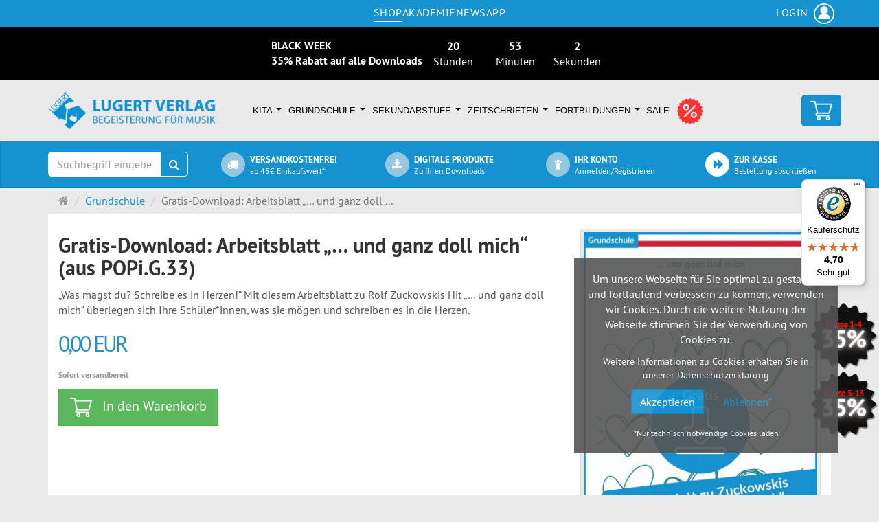

--- FILE ---
content_type: text/html; charset=utf-8
request_url: https://www.lugert-shop.de/de/grundschule/downloads/gratis-download-arbeitsblatt-ganz-doll-mich-aus-popi-g-33
body_size: 13053
content:
<!DOCTYPE html>
<html lang="de">
<head>
<meta http-equiv="Content-Type" content="text/html; charset=utf-8" />
<base href="https://www.lugert-shop.de/" />
<title>Gratis-Download: Arbeitsblatt „… und ganz doll mich“ (aus POPi.G.33)</title>
<link rel="canonical" href="https://www.lugert-shop.de/de/grundschule/downloads/gratis-download-arbeitsblatt-ganz-doll-mich-aus-popi-g-33" />
<meta name="description" content="Ein Arbeitsblatt für den Distanz- und Präsenzunterricht
Mit diesem Gratis-Download aus der „POPi.G. – Popmusik in der Grundschule“ laden Sie Ihre Schüler*innen" />
<meta name="generator" content="xt:Commerce 6.4.3" />

<meta http-equiv="X-UA-Compatible" content="IE=edge" />
<meta name="viewport" content="width=device-width, initial-scale=1, maximum-scale=1, user-scalable=no">

<link rel="preload" href="templates/xt_responsive/fonts/PT-Sans/ptsans_regular/PTS55F-webfont.woff" as="font" type="font/woff" crossorigin>
<link rel="preload" href="templates/xt_responsive/fonts/PT-Sans/ptsans_bold/PTS75F-webfont.woff" as="font" type="font/woff" crossorigin>
<link rel="preload" href="templates/xt_responsive/components/fontawesome/fonts/fontawesome-webfont.woff2?v=4.7.0" as="font" type="font/woff2" crossorigin>
<link rel="preload" href="templates/xt_responsive/components/bootstrap/dist/fonts/glyphicons-halflings-regular.woff2" as="font" type="font/woff2" crossorigin><script > 

const getUrl = window.location;
const baseUri = '/';
const baseUrl = getUrl.protocol + "//" + 'www.lugert-shop.de/';

window.XT = {
    baseUrl: baseUrl,
    baseUri: baseUri,
    language:  'de',
        page : {
            page_name : 'product'
            },
        version : {
            type: 'PRO',
            version : '6.4.3'
        }
};

</script>

<!-- HTML5 shiv IE8 support of HTML5 elements -->
<!--[if lt IE 9]>
<script  src="templates/xt_responsive/components/html5shiv/dist/html5shiv.min.js"></script>
<![endif]--><link rel="stylesheet" type="text/css" href="https://www.lugert-shop.de/cache/style_14tfm_lugert_responsive_header.css?b99cf514bd5980234c20219a7142d164" />
<script src="https://www.lugert-shop.de/cache/javascript_14tfm_lugert_responsive_header.js?b99cf514bd5980234c20219a7142d164"></script>

<script type="application/ld+json">
{
    "@context": "https://schema.org/",
    "@type": "BreadcrumbList",
    "name": "Breadcrump navigation",
    "itemListElement": [
        {
            "@type": "ListItem",
            "position": 1,
            "name": "Startseite",
            "item": "https://www.lugert-shop.de/"
        },
        {
            "@type": "ListItem",
            "position": 2,
            "name": "Grundschule",
            "item": "https://www.lugert-shop.de/de/Grundschule"
        },
        {
            "@type": "ListItem",
            "position": 3,
            "name": null,
            "item": "https://www.lugert-shop.de/de/grundschule/downloads"
        },
        {
            "@type": "ListItem",
            "position": 4,
            "name": "Gratis-Download: Arbeitsblatt \u201e\u2026 und ganz doll mich\u201c (aus POPi.G.33)",
            "item": "https://www.lugert-shop.de/de/grundschule/downloads/gratis-download-arbeitsblatt-ganz-doll-mich-aus-popi-g-33"
        }
    ]
}
</script>

<script type="application/ld+json">
{
    "@context": "https://schema.org/",
    "@type": "Product",
    "name": "Gratis-Download: Arbeitsblatt \u201e\u2026 und ganz doll mich\u201c (aus POPi.G.33)",
    "description": "&bdquo;Was magst du? Schreibe es in Herzen!&ldquo; Mit diesem Arbeitsblatt zu Rolf Zuckowskis Hit &bdquo;&hellip; und ganz doll mich&ldquo; &uuml;berlegen sich Ihre Sch&uuml;ler*innen, was sie m&ouml;gen und schreiben es in die Herzen.",
    "sku": "GD-28",
    "image": [
        {
            "@type": "ImageObject",
            "name": "Gratis-Download: Arbeitsblatt \u201e\u2026 und ganz doll mich\u201c (aus POPi.G.33)",
            "url": "https://www.lugert-shop.de/media/images/info/Shopbild_Gratis-Download_Grundschule_Arbeitsblatt_Zuckowski_und_ganz_doll_mich_Lugert_Verlag.jpg",
            "thumbnail": {
                "url": "https://www.lugert-shop.de/media/images/thumb/Shopbild_Gratis-Download_Grundschule_Arbeitsblatt_Zuckowski_und_ganz_doll_mich_Lugert_Verlag.jpg"
            }
        }
    ],
    "offers": {
        "@type": "Offer",
        "url": "https://www.lugert-shop.de/de/grundschule/downloads/gratis-download-arbeitsblatt-ganz-doll-mich-aus-popi-g-33",
        "priceCurrency": "EUR",
        "price": 0,
        "priceValidUntil": "2027-12-01",
        "seller": {
            "@type": "Organization",
            "name": "Lugert Verlag GmbH & CO. KG"
        },
        "itemCondition": "https://schema.org/NewCondition"
    }
}
</script>
<link rel="shortcut icon" href="https://www.lugert-shop.de/media/logo/favicon.ico" type="image/x-icon" />
<link rel="alternate" hreflang="de" href="https://www.lugert-shop.de/de/grundschule/downloads/gratis-download-arbeitsblatt-ganz-doll-mich-aus-popi-g-33" />
<link rel="alternate" hreflang="x-default" href="https://www.lugert-shop.de/de/grundschule/downloads/gratis-download-arbeitsblatt-ganz-doll-mich-aus-popi-g-33" />
</head>
<body >    
<!-- Respond.js IE8 support of media queries -->
<!--[if lt IE 9]>
<script type="text/javascript" src="templates/4tfm_lugert_responsive/components/Respond/dest/respond.min.js"></script>
<![endif]-->

<div id="site-wrap" class="product-wrap subpage-wrap">
    
        <header id="header">
            <div id="header-top" class="header-top">
				<div class=" __meta-nav-wrapper "></div>

                <div class="container">
                    <div class="row">
                        <div class="col col-xs-9 col-sm-2 col-md-1 col-lg-3">
                            <div class="inner branding">
                                <p class="logo">
                                    <a href="https://www.lugert-shop.de/" class="text-muted" title="Unterrichtsmaterial Musik - Lugert Verlag">
                                        <img class="img-responsive hidden-sm hidden-md lazyload" src="media/logo/Lugert_Logo_blue.png" alt="Unterrichtsmaterial Musik - Lugert Verlag" />
                                        <img class="img-responsive hidden-xs hidden-lg lazyload" src="media/logo/Lugert_Logo_blue_small.png" alt="Unterrichtsmaterial Musik - Lugert Verlag" />
                                    </a>
                                </p>
                            </div> 
                        </div>
                        <div class="col hidden-xs col-sm-8 col-md-10 col-lg-9">
                            <div class="main-navigation" role="navigation">                               
								<div class="navbar-collapse collapse ">
									<ul class="nav navbar-nav">
										    	 
            				            									<li id="cid-252" class="level-1 lang-de">
						<a class="dropdown-toggle" href="https://www.lugert-shop.de/de/sale">
							SALE
													</a>
											</li>
				            									<li id="cid-111" class="level-1 lang-de dropdown">
						<a class="dropdown-toggle" href="https://www.lugert-shop.de/de/Kindergarten" data-toggle="dropdown">
							Kita
							<b class="caret" style="margin-top: -4px;"></b>						</a>
													<ul class="dropdown-menu">
																											<li>
											<a href="https://www.lugert-shop.de/de/Kindergarten/Projekte">Praxismaterialien</a>
										</li>
																																				<li>
											<a href="https://www.lugert-shop.de/de/Kindergarten/Zeitschrift">Musik in der Kita</a>
										</li>
																																				<li>
											<a href="https://www.lugert-shop.de/de/kindergarten/fortbildungen">Fortbildungen</a>
										</li>
																									<li class="static">
                                									<a class="dropdown-header" href="https://www.lugert-shop.de/de/Musik-in-Krippe-und-Kita">
                                										<i class="glyphicon glyphicon-circle-arrow-right"></i>&nbsp;
										Alle Artikel:
										<span class="text-uppercase">Kita</span>
									</a>
								</li>
							</ul>
											</li>
				            									<li id="cid-118" class="level-1 lang-de active current dropdown">
						<a class="dropdown-toggle" href="https://www.lugert-shop.de/de/Grundschule" data-toggle="dropdown">
							Grundschule
							<b class="caret" style="margin-top: -4px;"></b>						</a>
													<ul class="dropdown-menu">
																											<li>
											<a href="https://www.lugert-shop.de/de/grundschule/unterrichtsmaterialien-schulbuecher">Unterrichtsmaterialien &amp; Schulbücher</a>
										</li>
																																				<li>
											<a href="https://www.lugert-shop.de/de/grundschule/eule-findet-beat">Eule findet den Beat</a>
										</li>
																																				<li>
											<a href="https://www.lugert-shop.de/de/Grundschule/Klassik">Klassik in der Grundschule</a>
										</li>
																																				<li>
											<a href="https://www.lugert-shop.de/de/Grundschule/Minimusiktheater">Aufführungsmaterial</a>
										</li>
																																				<li>
											<a href="https://www.lugert-shop.de/de/grundschule/musik-ohne-musikraum">Musik ohne Musikraum</a>
										</li>
																																				<li>
											<a href="https://www.lugert-shop.de/de/grundschule/rituale-struktur">Rituale &amp; Struktur</a>
										</li>
																																				<li>
											<a href="https://www.lugert-shop.de/de/Grundschule/Schul-Liederbuecher">Schul- &amp; Liederbücher</a>
										</li>
																																				<li>
											<a href="https://www.lugert-shop.de/de/Grundschule/Tanz-Bewegung">Tanz &amp; Bewegung</a>
										</li>
																																				<li>
											<a href="https://www.lugert-shop.de/de/grundschule/ratgeber">Fachbücher &amp; Ratgeber</a>
										</li>
																																				<li>
											<a href="https://www.lugert-shop.de/de/Grundschule/Weihnachten">Weihnachten</a>
										</li>
																																				<li>
											<a href="https://www.lugert-shop.de/de/grundschule/zeitschriften">Zeitschriften</a>
										</li>
																																				<li>
											<a href="https://www.lugert-shop.de/de/grundschule/fortbildungen">Fortbildungen</a>
										</li>
																									<li class="static">
                                									<a class="dropdown-header" href="https://www.lugert-shop.de/de/Musikunterricht-in-der-Grundschule">
                                										<i class="glyphicon glyphicon-circle-arrow-right"></i>&nbsp;
										Alle Artikel:
										<span class="text-uppercase">Grundschule</span>
									</a>
								</li>
							</ul>
											</li>
				            									<li id="cid-112" class="level-1 lang-de dropdown">
						<a class="dropdown-toggle" href="https://www.lugert-shop.de/de/Sekundarstufe" data-toggle="dropdown">
							Sekundarstufe
							<b class="caret" style="margin-top: -4px;"></b>						</a>
													<ul class="dropdown-menu">
																											<li>
											<a href="https://www.lugert-shop.de/de/sekundarstufe/ipads-musikunterricht">iPads im Musikunterricht</a>
										</li>
																																				<li>
											<a href="https://www.lugert-shop.de/de/sekundarstufe/mittelstufe-musik">Mittelstufe Musik</a>
										</li>
																																				<li>
											<a href="https://www.lugert-shop.de/de/sekundarstufe/tanz-bewegung">Tanz &amp; Bewegung</a>
										</li>
																																				<li>
											<a href="https://www.lugert-shop.de/de/sekundarstufe/unterstufe-musik">Unterstufe Musik</a>
										</li>
																																				<li>
											<a href="https://www.lugert-shop.de/de/Sekundarstufe-III/Stationenlernen">Stationenlernen</a>
										</li>
																																				<li>
											<a href="https://www.lugert-shop.de/de/Sekundarstufe-III/Oberstufe-Musik">Oberstufe Musik</a>
										</li>
																																				<li>
											<a href="https://www.lugert-shop.de/de/sekundarstufe/musikpraxis-klassenmusizieren">Praxismaterialien &amp; Klassenmusizieren</a>
										</li>
																																				<li>
											<a href="https://www.lugert-shop.de/de/Sekundarstufe-III/Klassik">Klassische Musik</a>
										</li>
																																				<li>
											<a href="https://www.lugert-shop.de/de/de-Spiel-Tanz-Theater">Musical &amp; Theater</a>
										</li>
																																				<li>
											<a href="https://www.lugert-shop.de/de/Sekundarstufe-III/Zeitschriften">Zeitschriften</a>
										</li>
																																				<li>
											<a href="https://www.lugert-shop.de/de/sekundarstufe/fortbildung">Fortbildungen</a>
										</li>
																									<li class="static">
                                                                    <a class="dropdown-header" href="https://www.lugert-shop.de/de/Musikunterricht-in-der-Sekundarstufe">
                                										<i class="glyphicon glyphicon-circle-arrow-right"></i>&nbsp;
										Alle Artikel:
										<span class="text-uppercase">Sekundarstufe</span>
									</a>
								</li>
							</ul>
											</li>
				            									<li id="cid-1" class="level-1 lang-de dropdown">
						<a class="dropdown-toggle" href="https://www.lugert-shop.de/de/de-Zeitschriften" data-toggle="dropdown">
							Zeitschriften
							<b class="caret" style="margin-top: -4px;"></b>						</a>
													<ul class="dropdown-menu">
																											<li>
											<a href="https://www.lugert-shop.de/de/de-zeitschriften/musik-grundschulunterricht">Einzelausgaben Musik im Grundschulunterricht</a>
										</li>
																																				<li>
											<a href="https://www.lugert-shop.de/de/Zeitschriften/Musik-in-der-Kita">Einzelausgaben Musik in der Kita</a>
										</li>
																																				<li>
											<a href="https://www.lugert-shop.de/de/Zeitschriften/Popmusik-in-der-Grundschule">Einzelausgaben Popmusik in der Grundschule</a>
										</li>
																																				<li>
											<a href="https://www.lugert-shop.de/de/de-Praxis-des-Musikunterrichts">Einzelausgaben Praxis des Musikunterrichts</a>
										</li>
																																				<li>
											<a href="https://www.lugert-shop.de/de/de-Musik-und-Unterricht">Einzelausgaben Musik und Unterricht</a>
										</li>
																																				<li>
											<a href="https://www.lugert-shop.de/de/de-Prufpakete">Prüfpakete</a>
										</li>
																																				<li>
											<a href="https://www.lugert-shop.de/de/Zeitschriften/Abonnements">Abonnements</a>
										</li>
																									<li class="static">
                                                                    <a class="dropdown-header" href="https://www.lugert-shop.de/de/Unsere-Zeitschriften">
                                										<i class="glyphicon glyphicon-circle-arrow-right"></i>&nbsp;
										Alle Artikel:
										<span class="text-uppercase">Zeitschriften</span>
									</a>
								</li>
							</ul>
											</li>
				            									<li id="cid-206" class="level-1 lang-de last dropdown">
						<a class="dropdown-toggle" href="https://www.lugert-shop.de/de/fortbildungen" data-toggle="dropdown">
							Fortbildungen
							<b class="caret" style="margin-top: -4px;"></b>						</a>
													<ul class="dropdown-menu">
																											<li>
											<a href="https://www.lugert-shop.de/de/fortbildungen/lugert-akademie">Lugert Akademie PLUS</a>
										</li>
																																				<li>
											<a href="https://www.lugert-shop.de/de/fortbildungen/omu">OMU</a>
										</li>
																																				<li>
											<a href="https://www.lugert-shop.de/de/fortbildungen/online-fortbildung">Online-Kurse</a>
										</li>
																																				<li>
											<a href="https://www.lugert-shop.de/de/fortbildungen/praesenz-forbildung">Präsenz-Fortbildung</a>
										</li>
																									<li class="static">
                                                                    <a class="dropdown-header" href="https://www.lugert-shop.de/de/fortbildungen">
                                										<i class="glyphicon glyphicon-circle-arrow-right"></i>&nbsp;
										Alle Artikel:
										<span class="text-uppercase">Fortbildungen</span>
									</a>
								</li>
							</ul>
											</li>
				            			
							<li class="sale-cat">
					<a class="dropdown-toggle" href="https://www.lugert-shop.de/de/sale" title="SALE">
						SALE <img src="templates/4tfm_lugert_responsive/img/sale-icon.png" alt="SALE" height="46px"></a>
					</a>	
				</li>
			
    					
									</ul>
								</div>
                            </div>
                        </div>
                        <div class="col">
                            <div class="inner top-cart text-right">							
                                    <div class="box-cart">
							<a href="https://www.lugert-shop.de/de/cart" class="btn btn-cart">
				<img src="templates/4tfm_lugert_responsive/img/startpage/shopping-cart.png" alt="Warenkorb" height="32px">
			</a>
				
    </div>

                            </div>
                        </div>
                    </div>
                </div>
				
				<div id="mobile-nav" class="navbar navbar-default search-navbar" role="search">
					<div class="container">
						<div class="row">
							<div class="col col-xs-2 logo-small hidden-sm hidden-md hidden-lg">
								<a href="https://www.lugert-shop.de/" class="text-muted" title="Unterrichtsmaterial Musik - Lugert Verlag">
									<img class="img-responsive" src="media/logo/Lugert_Logo_white_small.png" alt="Unterrichtsmaterial Musik - Lugert Verlag" />
								</a>
							</div>						
							<div class="col col-xs-8 col-sm-4 col-md-3 search-input">
								<div class="box-search">
    <form class="search-box-form" name="search_box4" action="https://www.lugert-shop.de/de/search?info=2683" method="get" >
        <input type="hidden" name="page" value="search" id="page5"  />
        <input type="hidden" name="page_action" value="query" id="page_action6"  />
        <input type="hidden" name="desc" value="" id="desc7"  />
        <input type="hidden" name="sdesc" value="" id="sdesc8"  />
        <div class="input-group">
            <input type="text" name="keywords" class="form-control keywords" value="" placeholder="Suchbegriff eingeben" />
            <span class="input-group-btn">
                <button type="submit" class="submit-button btn btn-primary" title="Suchen" data-toggle="tooltip" data-placement="auto">
                    <i class="fa fa-search"></i>
                    <span class="sr-only">Suchen</span>
                </button>
            </span>
        </div>
    </form>
</div>
							</div>
							<div class="col col-xs-2 hidden-sm hidden-md hidden-lg">
								<div class="navbar-header">
									<button type="button" class="navbar-toggle" data-toggle="collapse" data-target="#header .search-navbar .container .navbar-collapse">
										<span class="sr-only">Navigation</span>
										<span class="burger pull-left">
											<span class="icon-bar"></span>
											<span class="icon-bar"></span>
											<span class="icon-bar"></span>
										</span>
										<span class="caret pull-left"></span>
									</button>
								</div>
							</div>
							<div class="col hidden-xs col-sm-4 col-md-3">
								<div class="info-content">
									<i class="fa fa-truck cursor-pointer" onclick="javascript:location.href='https://www.lugert-shop.de/de/Liefer-und-Versandkosten'"></i>
									<div class="header-feature-caption header-feature-caption-shipping cursor-pointer hidden-sm" onclick="javascript:location.href='https://www.lugert-shop.de/de/Liefer-und-Versandkosten'">
										
										<p class="header-feature-title h5">Versandkostenfrei</p>
										<p class="header-feature-sub-title">ab 45€ Einkaufswert*</p>
									</div>
								</div>
							</div>
							<div class="col hidden-xs col-sm-4 col-md-3">
								<div class="info-content">
								
																											<i class="fa fa-download cursor-pointer" onclick="javascript:location.href='https://www.lugert-shop.de/de/customer/login'"></i>
										<div class="header-feature-caption cursor-pointer hidden-sm" onclick="javascript:location.href='https://www.lugert-shop.de/de/customer/login'">
											<p class="header-feature-title h5">Digitale Produkte</p>
											<p class="header-feature-sub-title">Zu Ihren Downloads</p>
										</div>
																																		
																</div>
							</div>
							<div class="col hidden-xs col-sm-4 col-md-3">
								<div class="info-content">									
																														<i class="fa fa-child cursor-pointer" onclick="javascript:location.href='https://www.lugert-shop.de/de/customer/login'"></i>
											<div class="header-feature-caption cursor-pointer hidden-sm" onclick="javascript:location.href='https://www.lugert-shop.de/de/customer/login'">
												<p class="header-feature-title h5">Ihr Konto</p>
												<p class="header-feature-sub-title">Anmelden/Registrieren</p>
											</div>
																											</div>
							</div>
							<div class="col hidden-xs col-sm-4 col-md-3 off-grid">
								<div class="info-content checkout-content">	
									<i class="fa fa-forward cursor-pointer" onclick="javascript:location.href='https://www.lugert-shop.de/de/checkout/shipping'"></i>
									<div class="header-feature-caption cursor-pointer hidden-sm" onclick="javascript:location.href='https://www.lugert-shop.de/de/checkout/shipping'">
										<p class="header-feature-title h5">Zur Kasse</p>
										<p class="header-feature-sub-title">Bestellung abschließen</p>
									</div>					
								</div>					
							</div>
						</div>						
						<div class="navbar-collapse collapse ">
							<ul class="nav navbar-nav">
																																																									<li class="level1 sale-cat-mobile"><a href="https://www.lugert-shop.de/de/sale" title="SALE">SALE <img src="templates/4tfm_lugert_responsive/img/sale-icon.png" alt="SALE" height="24px"></a></li>
															    	 
            				            									<li id="cid-252" class="level-1 lang-de">
						<a class="dropdown-toggle" href="https://www.lugert-shop.de/de/sale">
							SALE
													</a>
											</li>
				            									<li id="cid-111" class="level-1 lang-de dropdown">
						<a class="dropdown-toggle" href="https://www.lugert-shop.de/de/Kindergarten" data-toggle="dropdown">
							Kita
							<b class="caret" style="margin-top: -4px;"></b>						</a>
													<ul class="dropdown-menu">
																											<li>
											<a href="https://www.lugert-shop.de/de/Kindergarten/Projekte">Praxismaterialien</a>
										</li>
																																				<li>
											<a href="https://www.lugert-shop.de/de/Kindergarten/Zeitschrift">Musik in der Kita</a>
										</li>
																																				<li>
											<a href="https://www.lugert-shop.de/de/kindergarten/fortbildungen">Fortbildungen</a>
										</li>
																									<li class="static">
                                									<a class="dropdown-header" href="https://www.lugert-shop.de/de/Musik-in-Krippe-und-Kita">
                                										<i class="glyphicon glyphicon-circle-arrow-right"></i>&nbsp;
										Alle Artikel:
										<span class="text-uppercase">Kita</span>
									</a>
								</li>
							</ul>
											</li>
				            									<li id="cid-118" class="level-1 lang-de active current dropdown">
						<a class="dropdown-toggle" href="https://www.lugert-shop.de/de/Grundschule" data-toggle="dropdown">
							Grundschule
							<b class="caret" style="margin-top: -4px;"></b>						</a>
													<ul class="dropdown-menu">
																											<li>
											<a href="https://www.lugert-shop.de/de/grundschule/unterrichtsmaterialien-schulbuecher">Unterrichtsmaterialien &amp; Schulbücher</a>
										</li>
																																				<li>
											<a href="https://www.lugert-shop.de/de/grundschule/eule-findet-beat">Eule findet den Beat</a>
										</li>
																																				<li>
											<a href="https://www.lugert-shop.de/de/Grundschule/Klassik">Klassik in der Grundschule</a>
										</li>
																																				<li>
											<a href="https://www.lugert-shop.de/de/Grundschule/Minimusiktheater">Aufführungsmaterial</a>
										</li>
																																				<li>
											<a href="https://www.lugert-shop.de/de/grundschule/musik-ohne-musikraum">Musik ohne Musikraum</a>
										</li>
																																				<li>
											<a href="https://www.lugert-shop.de/de/grundschule/rituale-struktur">Rituale &amp; Struktur</a>
										</li>
																																				<li>
											<a href="https://www.lugert-shop.de/de/Grundschule/Schul-Liederbuecher">Schul- &amp; Liederbücher</a>
										</li>
																																				<li>
											<a href="https://www.lugert-shop.de/de/Grundschule/Tanz-Bewegung">Tanz &amp; Bewegung</a>
										</li>
																																				<li>
											<a href="https://www.lugert-shop.de/de/grundschule/ratgeber">Fachbücher &amp; Ratgeber</a>
										</li>
																																				<li>
											<a href="https://www.lugert-shop.de/de/Grundschule/Weihnachten">Weihnachten</a>
										</li>
																																				<li>
											<a href="https://www.lugert-shop.de/de/grundschule/zeitschriften">Zeitschriften</a>
										</li>
																																				<li>
											<a href="https://www.lugert-shop.de/de/grundschule/fortbildungen">Fortbildungen</a>
										</li>
																									<li class="static">
                                									<a class="dropdown-header" href="https://www.lugert-shop.de/de/Musikunterricht-in-der-Grundschule">
                                										<i class="glyphicon glyphicon-circle-arrow-right"></i>&nbsp;
										Alle Artikel:
										<span class="text-uppercase">Grundschule</span>
									</a>
								</li>
							</ul>
											</li>
				            									<li id="cid-112" class="level-1 lang-de dropdown">
						<a class="dropdown-toggle" href="https://www.lugert-shop.de/de/Sekundarstufe" data-toggle="dropdown">
							Sekundarstufe
							<b class="caret" style="margin-top: -4px;"></b>						</a>
													<ul class="dropdown-menu">
																											<li>
											<a href="https://www.lugert-shop.de/de/sekundarstufe/ipads-musikunterricht">iPads im Musikunterricht</a>
										</li>
																																				<li>
											<a href="https://www.lugert-shop.de/de/sekundarstufe/mittelstufe-musik">Mittelstufe Musik</a>
										</li>
																																				<li>
											<a href="https://www.lugert-shop.de/de/sekundarstufe/tanz-bewegung">Tanz &amp; Bewegung</a>
										</li>
																																				<li>
											<a href="https://www.lugert-shop.de/de/sekundarstufe/unterstufe-musik">Unterstufe Musik</a>
										</li>
																																				<li>
											<a href="https://www.lugert-shop.de/de/Sekundarstufe-III/Stationenlernen">Stationenlernen</a>
										</li>
																																				<li>
											<a href="https://www.lugert-shop.de/de/Sekundarstufe-III/Oberstufe-Musik">Oberstufe Musik</a>
										</li>
																																				<li>
											<a href="https://www.lugert-shop.de/de/sekundarstufe/musikpraxis-klassenmusizieren">Praxismaterialien &amp; Klassenmusizieren</a>
										</li>
																																				<li>
											<a href="https://www.lugert-shop.de/de/Sekundarstufe-III/Klassik">Klassische Musik</a>
										</li>
																																				<li>
											<a href="https://www.lugert-shop.de/de/de-Spiel-Tanz-Theater">Musical &amp; Theater</a>
										</li>
																																				<li>
											<a href="https://www.lugert-shop.de/de/Sekundarstufe-III/Zeitschriften">Zeitschriften</a>
										</li>
																																				<li>
											<a href="https://www.lugert-shop.de/de/sekundarstufe/fortbildung">Fortbildungen</a>
										</li>
																									<li class="static">
                                                                    <a class="dropdown-header" href="https://www.lugert-shop.de/de/Musikunterricht-in-der-Sekundarstufe">
                                										<i class="glyphicon glyphicon-circle-arrow-right"></i>&nbsp;
										Alle Artikel:
										<span class="text-uppercase">Sekundarstufe</span>
									</a>
								</li>
							</ul>
											</li>
				            									<li id="cid-1" class="level-1 lang-de dropdown">
						<a class="dropdown-toggle" href="https://www.lugert-shop.de/de/de-Zeitschriften" data-toggle="dropdown">
							Zeitschriften
							<b class="caret" style="margin-top: -4px;"></b>						</a>
													<ul class="dropdown-menu">
																											<li>
											<a href="https://www.lugert-shop.de/de/de-zeitschriften/musik-grundschulunterricht">Einzelausgaben Musik im Grundschulunterricht</a>
										</li>
																																				<li>
											<a href="https://www.lugert-shop.de/de/Zeitschriften/Musik-in-der-Kita">Einzelausgaben Musik in der Kita</a>
										</li>
																																				<li>
											<a href="https://www.lugert-shop.de/de/Zeitschriften/Popmusik-in-der-Grundschule">Einzelausgaben Popmusik in der Grundschule</a>
										</li>
																																				<li>
											<a href="https://www.lugert-shop.de/de/de-Praxis-des-Musikunterrichts">Einzelausgaben Praxis des Musikunterrichts</a>
										</li>
																																				<li>
											<a href="https://www.lugert-shop.de/de/de-Musik-und-Unterricht">Einzelausgaben Musik und Unterricht</a>
										</li>
																																				<li>
											<a href="https://www.lugert-shop.de/de/de-Prufpakete">Prüfpakete</a>
										</li>
																																				<li>
											<a href="https://www.lugert-shop.de/de/Zeitschriften/Abonnements">Abonnements</a>
										</li>
																									<li class="static">
                                                                    <a class="dropdown-header" href="https://www.lugert-shop.de/de/Unsere-Zeitschriften">
                                										<i class="glyphicon glyphicon-circle-arrow-right"></i>&nbsp;
										Alle Artikel:
										<span class="text-uppercase">Zeitschriften</span>
									</a>
								</li>
							</ul>
											</li>
				            									<li id="cid-206" class="level-1 lang-de last dropdown">
						<a class="dropdown-toggle" href="https://www.lugert-shop.de/de/fortbildungen" data-toggle="dropdown">
							Fortbildungen
							<b class="caret" style="margin-top: -4px;"></b>						</a>
													<ul class="dropdown-menu">
																											<li>
											<a href="https://www.lugert-shop.de/de/fortbildungen/lugert-akademie">Lugert Akademie PLUS</a>
										</li>
																																				<li>
											<a href="https://www.lugert-shop.de/de/fortbildungen/omu">OMU</a>
										</li>
																																				<li>
											<a href="https://www.lugert-shop.de/de/fortbildungen/online-fortbildung">Online-Kurse</a>
										</li>
																																				<li>
											<a href="https://www.lugert-shop.de/de/fortbildungen/praesenz-forbildung">Präsenz-Fortbildung</a>
										</li>
																									<li class="static">
                                                                    <a class="dropdown-header" href="https://www.lugert-shop.de/de/fortbildungen">
                                										<i class="glyphicon glyphicon-circle-arrow-right"></i>&nbsp;
										Alle Artikel:
										<span class="text-uppercase">Fortbildungen</span>
									</a>
								</li>
							</ul>
											</li>
				            			
							<li class="sale-cat">
					<a class="dropdown-toggle" href="https://www.lugert-shop.de/de/sale" title="SALE">
						SALE <img src="templates/4tfm_lugert_responsive/img/sale-icon.png" alt="SALE" height="46px"></a>
					</a>	
				</li>
			
    
								<hr style="margin: 5px 0px;"/>
																	<li class="level1"><a href="https://www.lugert-shop.de/de/customer">Ihr Konto</a></li>
																			<li class="level1"><a href="https://www.lugert-shop.de/de/customer/login">Anmelden</a></li>
																									<li class="level1"><a href="https://www.lugert-shop.de/de/checkout/shipping">Zur Kasse</a></li>
							</ul>
						</div>
					</div>
				</div><!-- .main-navigation -->
            </div><!-- .header-top -->
            
        </header><!-- #header -->

                    <div class="breadcrumb-container">
                <div class="container">
					<ul class="breadcrumb">
                                        <li class="home"><a href="https://www.lugert-shop.de/" title="Startseite" class="text-muted"><i class="fa fa-home"></i><span class="sr-only">Startseite</span></a></li>
                                                            <li><span><a href="https://www.lugert-shop.de/de/Grundschule"><span>Grundschule</span></a></span></li>
                                                                        <li class="active" title="Gratis-Download: Arbeitsblatt „… und ganz doll mich“ (aus POPi.G.33)">Gratis-Download: Arbeitsblatt „… und ganz doll ...</li>
                        </ul>                </div>
            </div>
        			
        <noscript>
            <div class="container">
                <div class="alert alert-danger text-center">
                    <p><i class="fa fa-3x fa-exclamation-triangle"></i></p>
                    Um alle Funktionen dieser Website nutzen zu können,<br />sollten Sie <strong>JavaScript in Ihrem Browser aktivieren</strong>.
                </div>
            </div>
        </noscript>

		<div id="navContainer" class="container">
			<ul class="navbar-mega hidden hidden-float-breakpoint with-backdrop-shadow"></ul>
		</div>

		

		        <div id="container" class="container fl-result fl-navigation-result">
			            
            <div id="content" class="row">
                <div class="col primary col-sm-12">
                    
<div id="product" class="detail">
    <div class="pinfo row">  
		<div class="col col-sm-5 col-sm-push-7 col-md-4 col-md-push-8">
			<h1 class="title h3 text-word-wrap hidden-sm hidden-md hidden-lg">Gratis-Download: Arbeitsblatt „… und ganz doll mich“ (aus POPi.G.33)</h1>

            <a name="product_images" style="line-height: 0px; text-decoration: none" >&nbsp;</a>
            <div class="lightgallery product-images row">
                <div class="col col-md-12">
                    <div class="image product-image center">
                                                    <figure>
                                <a href="https://www.lugert-shop.de/media/images/org/Shopbild_Gratis-Download_Grundschule_Arbeitsblatt_Zuckowski_und_ganz_doll_mich_Lugert_Verlag.jpg" class="image-link cursor-zoom" data-type="main">
                                    <span class="img-thumbnail img-label-wrap">
                                        <img src="https://www.lugert-shop.de/media/images/popup/Shopbild_Gratis-Download_Grundschule_Arbeitsblatt_Zuckowski_und_ganz_doll_mich_Lugert_Verlag.jpg" alt="Gratis-Download: Arbeitsblatt „… und ganz doll mich“ (aus POPi.G.33)" class="img-responsive image-link lazyload">
                                        <div class="product-info-label pos-product-page">
    	
</div>

                                        
                                    </span>
                                </a>
                            </figure>
                                            </div>
                </div>
                            </div>
            
			
			
        </div>

        <div class="col col-sm-7 col-sm-pull-5 col-md-8 col-md-pull-4">
                        
            <div class="product-info">
                
				
                <h1 class="title h2 text-word-wrap hidden-xs">Gratis-Download: Arbeitsblatt „… und ganz doll mich“ (aus POPi.G.33)</h1>
									
												
									<div id="short-description" class="textstyles text-word-wrap info-panel">
						&bdquo;Was magst du? Schreibe es in Herzen!&ldquo; Mit diesem Arbeitsblatt zu Rolf Zuckowskis Hit &bdquo;&hellip; und ganz doll mich&ldquo; &uuml;berlegen sich Ihre Sch&uuml;ler*innen, was sie m&ouml;gen und schreiben es in die Herzen.
						<div class="clearfix"></div>
					</div>
					

	
				                    <div itemprop="offers" itemscope itemtype="http://schema.org/Offer">
                        <span class="hidden" itemprop="priceCurrency">EUR</span>
                        <span class="hidden" itemprop="price">0.00</span>
                        <span class="hidden" itemprop="itemCondition">NewCondition</span>
                        <p class="product-price this">
                            <span class="price-tag">0,00 EUR</span>
                            <br class="visible-xs">
                            <span class="product-tax"></span>
                        </p>
                    </div>
                    <ul class="product-meta-info">
                                                                    </ul>
                    
                				
				
				
                <ul class="product-meta-info bold">
                                            <li class="product-stock-image">
							Sofort versandbereit
                        </li>
                                        
                    					
                                    </ul>
				
                
                                
                
                                                                                    
                
                
								
                                    <form name="product1" id="main_product_form" action="https://www.lugert-shop.de/de/grundschule/downloads/gratis-download-arbeitsblatt-ganz-doll-mich-aus-popi-g-33" method="post" >
                    <input type="hidden" name="action" value="add_product" id="action2"  />
                    <input type="hidden" name="product" value="2683"  />
                    <input type="hidden" name="gotoCart" value="1" id="gotoCart3"  />
                    
                    <div class="add-to-cart clearfix">
                        <div class="form-inline">

								<input id='form-qty-2683' data-size='5' data-width='auto' data-style='btn btn-lg btn-default btn-qty' type="hidden" name="qty" value="1"  />

                                <button type="submit" class="btn btn-lg btn-cart">
                                    <span><img src="templates/4tfm_lugert_responsive/img/startpage/shopping-cart.png" alt="Warenkorb" height="32px">&nbsp;&nbsp;</span>
                                    <span class="hidden-sm hidden-md">In den Warenkorb</span>
                                    <span class="hidden-xs hidden-lg">Warenkorb</span>
                                </button>
                        </div>
                    </div>
                    </form>
                
				
				
			</div>
		
		</div><!-- .pinfo -->
	</div>
    <div class="pcontent">
											
				
				
				
				<div class="tabbable" data-tab-count="1">
			<ul class="nav nav-tabs" id="tab_description">
							
					<li class="active">
						<a href="#tab-1" rel="#description" data-toggle="tab" title="Beschreibung">
							<i class="fa fa-pencil"></i>
							<div class="hidden-xs">
								Beschreibung
							</div>
						</a>
					</li>
								
								
								
								
							</ul>
			
			<div class="tab-content">
									<div class="tab-pane fade in active" id="tab-1">
						<h3 class="visible-xs">Produktbeschreibung</h3>
						<h2><strong>Ein Arbeitsblatt f&uuml;r den Distanz- und Pr&auml;senzunterricht</strong></h2>
Mit diesem Gratis-Download aus der &bdquo;POPi.G. &ndash; Popmusik in der Grundschule&ldquo; laden Sie Ihre Sch&uuml;ler*innen dazu ein, sich zu &uuml;berlegen, was sie beispielsweise an ihren Freund*innen, der Schule, oder auch bestimmten Schulf&auml;chern m&ouml;gen.<br />
<br />
<strong>Material</strong><br />
Es handelt sich bei diesem Gratis-Download um eine PDF-Datei.<br />
<br />
<strong>Einsatzbereich</strong><br />
Praxismaterial f&uuml;r den Pr&auml;senz- oder Distanzunterricht in der Grundschule.<br />
<br />
Diesen Artikel finden Sie in der Zeitschrift <a href="https://www.lugert-verlag.de/popmusik-in-der-grundschule">&bdquo;POPi.G. &ndash; Popmusik in der Grundschule&ldquo; (Ausgabe 33)</a> zusammen mit vielen weiteren Ideen.<br />
<br />
Es handelt sich bei diesem Material um einen Gratis-Download. Nach dem abgeschlossenen Bestellvorgang finden Sie Ihre Download-Produkte in Ihrem pers&ouml;nlichen Konto.<br />
<br />
&nbsp;
						<br><strong>Hersteller:</strong><br>Lugert Verlag GmbH & CO. KG, Hauptstraße 18, 21447 Handorf, <a href="https://www.lugert-shop.de/de/Kontakt">https://www.lugert-shop.de/de/Kontakt</a><br>
Ansprechpartner GPSR: Sebastian Lugert, <a href="mailto:info@lugert-verlag.de">info@lugert-verlag.de</a>
					</div>
																											</div>
		</div>
				
		

        <div id="options-list" class="info-panel">
            
        </div>

        
        <div id="productlist" class="panel-collapse textstyles collapse in">
        <div class="product-listing product-slider carousel-outer-wrap xt_cross_selling">

		
                    <h2 class="headline"
                data-toggle="collapse"
                data-target="#slider-2168fec7bc4d4f0163d0659e1e56e370"
                aria-expanded="true"
                aria-controls="slider-2168fec7bc4d4f0163d0659e1e56e370">
                Wir empfehlen
            </h2>
        
        <div id="slider-2168fec7bc4d4f0163d0659e1e56e370" class="slider collapse in">
            <div class="listing equalize-no-panels owl">
                <div id="productCarousel-2168fec7bc4d4f0163d0659e1e56e370" class="productCarousel">
                    						                        <div class="col col-1 col-first">
                            <div class="section panel panel-default special-price">
                                
                                <div class="section-body panel-body">
                                    <p class="image text-center">
                                                                                    <a href="https://www.lugert-shop.de/de/Grundschule/Klassik/Klassikreihe-fuer-die-Grundschule/Karneval-der-Tiere-Mediapaket" class="vertical-helper image-link">
                                                <img alt="Karneval der Tiere - Klassik in der Grundschule" class="img-responsive center-block lazyload" src="https://www.lugert-shop.de/media/images/info/KarnevalDerTiere_auflage2_titel.jpg" data-src="https://www.lugert-shop.de/media/images/info/KarnevalDerTiere_auflage2_titel.jpg">
                                            </a>
                                                                            </p>
                                    <div class="title">
                                        <p class="h4"><a href="https://www.lugert-shop.de/de/Grundschule/Klassik/Klassikreihe-fuer-die-Grundschule/Karneval-der-Tiere-Mediapaket">Karneval der Tiere - Klassik in der Grundschule</a></p>

                                    </div>
                                    
                                                                            <p class="product-price"><span class="price-tag price-old">31,99 EUR</span><br/>
<span class="price-tag price-new">19,49 EUR</span>


</p>
                                                                                                                            <p class="product-tax-shipping"> <a href="https://www.lugert-shop.de/de/Liefer-und-Versandkosten" target="_blank">zzgl. Versandkosten</a></p>
                                                                                                            </div>
                               
                                <div class="product-info-label pos-slider">
            <span class="icon special-product">%</span>
    	
</div>

                                
                            </div>
                        </div><!-- .col -->
						                    						                        <div class="col col-2">
                            <div class="section panel panel-default special-price">
                                
                                <div class="section-body panel-body">
                                    <p class="image text-center">
                                                                                    <a href="https://www.lugert-shop.de/de/pruefpaket-popmusik-grundschule" class="vertical-helper image-link">
                                                <img alt="Digitales Prüfpaket Popmusik in der Grundschule: Ausgabe 52" class="img-responsive center-block lazyload" src="https://www.lugert-shop.de/media/images/info/2025-10-07_POPiG52_Titel_1_1_1_1_1.jpg" data-src="https://www.lugert-shop.de/media/images/info/2025-10-07_POPiG52_Titel_1_1_1_1_1.jpg">
                                            </a>
                                                                            </p>
                                    <div class="title">
                                        <p class="h4"><a href="https://www.lugert-shop.de/de/pruefpaket-popmusik-grundschule">Digitales Prüfpaket Popmusik in der Grundschule: Ausgabe 52</a></p>

                                    </div>
                                    
                                                                            <p class="product-price"><span class="price-tag price-old">3,50 EUR</span><br/>
<span class="price-tag price-new">0,00 EUR</span>


</p>
                                                                                                                            <p class="product-tax-shipping"> <a href="https://www.lugert-shop.de/de/Liefer-und-Versandkosten" target="_blank">zzgl. Versandkosten</a></p>
                                                                                                            </div>
                               
                                <div class="product-info-label pos-slider">
            <span class="icon special-product">%</span>
    	
</div>

                                
                            </div>
                        </div><!-- .col -->
						                    						                        <div class="col col-3">
                            <div class="section panel panel-default special-price">
                                
                                <div class="section-body panel-body">
                                    <p class="image text-center">
                                                                                    <a href="https://www.lugert-shop.de/de/grundschule/tanz-bewegung/30x-musik-zwischendurch" class="vertical-helper image-link">
                                                <img alt="30x Musik für zwischendurch" class="img-responsive center-block lazyload" src="https://www.lugert-shop.de/media/images/info/30xMusik_Web.jpg" data-src="https://www.lugert-shop.de/media/images/info/30xMusik_Web.jpg">
                                            </a>
                                                                            </p>
                                    <div class="title">
                                        <p class="h4"><a href="https://www.lugert-shop.de/de/grundschule/tanz-bewegung/30x-musik-zwischendurch">30x Musik für zwischendurch</a></p>

                                    </div>
                                    
                                                                            <p class="product-price"><span class="price-tag price-old">29,99 EUR</span><br/>
<span class="price-tag price-new">18,19 EUR</span>


</p>
                                                                                                                            <p class="product-tax-shipping"> <a href="https://www.lugert-shop.de/de/Liefer-und-Versandkosten" target="_blank">zzgl. Versandkosten</a></p>
                                                                                                            </div>
                               
                                <div class="product-info-label pos-slider">
            <span class="icon special-product">%</span>
    	
</div>

                                
                            </div>
                        </div><!-- .col -->
						                    						                        <div class="col col-4 col-last">
                            <div class="section panel panel-default special-price">
                                
                                <div class="section-body panel-body">
                                    <p class="image text-center">
                                                                                    <a href="https://www.lugert-shop.de/de/grundschule/singen-musizieren/cupsongs-hits-namika-mark-forster-co-12x-becher-percussion-grundschule-traditionell-pop-1-teil-reihe-musik-ohne-musikraum" class="vertical-helper image-link">
                                                <img alt="Cupsongs – mit Hits von Namika, Mark Forster &amp; Co. 12x Becher-Percussion für die Grundschule von traditionell bis Pop" class="img-responsive center-block lazyload" src="https://www.lugert-shop.de/media/images/info/MoM_Cupsongs_titel.jpg" data-src="https://www.lugert-shop.de/media/images/info/MoM_Cupsongs_titel.jpg">
                                            </a>
                                                                            </p>
                                    <div class="title">
                                        <p class="h4"><a href="https://www.lugert-shop.de/de/grundschule/singen-musizieren/cupsongs-hits-namika-mark-forster-co-12x-becher-percussion-grundschule-traditionell-pop-1-teil-reihe-musik-ohne-musikraum">Cupsongs – mit Hits von Namika, Mark Forster & Co. 12x Becher-Percussion für die Grundschule von traditionell bis Pop</a></p>

                                    </div>
                                    
                                                                            <p class="product-price"><span class="price-tag price-old">24,99 EUR</span><br/>
<span class="price-tag price-new">14,94 EUR</span>


</p>
                                                                                                                            <p class="product-tax-shipping"> <a href="https://www.lugert-shop.de/de/Liefer-und-Versandkosten" target="_blank">zzgl. Versandkosten</a></p>
                                                                                                            </div>
                               
                                <div class="product-info-label pos-slider">
            <span class="icon special-product">%</span>
    	
</div>

                                
                            </div>
                        </div><!-- .col -->
						                                    </div><!-- .productCarousel -->
            </div><!-- .listing -->
        </div><!-- .listing-outer -->

    </div>

</div>
    <div class="product-listing product-slider carousel-outer-wrap xt_auto_cross_sell">

		
                    <h2 class="headline"
                data-toggle="collapse"
                data-target="#slider-f6513ca755ad3699d2dd9b5979e3c035"
                aria-expanded="true"
                aria-controls="slider-f6513ca755ad3699d2dd9b5979e3c035">
                Kunden kauften auch
            </h2>
        
        <div id="slider-f6513ca755ad3699d2dd9b5979e3c035" class="slider collapse in">
            <div class="listing equalize-no-panels owl">
                <div id="productCarousel-f6513ca755ad3699d2dd9b5979e3c035" class="productCarousel">
                    						                        <div class="col col-1 col-first">
                            <div class="section panel panel-default">
                                
                                <div class="section-body panel-body">
                                    <p class="image text-center">
                                                                                    <a href="https://www.lugert-shop.de/de/kindergarten/downloads/gratis-pdf-klanggeschichte-wichtelwerkstatt-weihnachten-kindergarten" class="vertical-helper image-link">
                                                <img alt="Kostenloses PDF: Klanggeschichte Wichtelwerkstatt – Weihnachten im Kindergarten" class="img-responsive center-block lazyload" src="https://www.lugert-shop.de/media/images/info/Klanggeschichte_Wichtel-Werkstatt_zu_Weihnachten_Kita_8_Kindergarten_Lugert_Verlag.jpg" data-src="https://www.lugert-shop.de/media/images/info/Klanggeschichte_Wichtel-Werkstatt_zu_Weihnachten_Kita_8_Kindergarten_Lugert_Verlag.jpg">
                                            </a>
                                                                            </p>
                                    <div class="title">
                                        <p class="h4"><a href="https://www.lugert-shop.de/de/kindergarten/downloads/gratis-pdf-klanggeschichte-wichtelwerkstatt-weihnachten-kindergarten">Kostenloses PDF: Klanggeschichte Wichtelwerkstatt – Weihnachten im Kindergarten</a></p>

                                    </div>
                                    
                                                                            <p class="product-price"><span class="price-tag">0,00 EUR</span></p>
                                                                                                                            <p class="product-tax-shipping"> <a href="https://www.lugert-shop.de/de/Liefer-und-Versandkosten" target="_blank">zzgl. Versandkosten</a></p>
                                                                                                            </div>
                               
                                <div class="product-info-label pos-slider">
    	
</div>

                                
                            </div>
                        </div><!-- .col -->
						                    						                        <div class="col col-2">
                            <div class="section panel panel-default">
                                
                                <div class="section-body panel-body">
                                    <p class="image text-center">
                                                                                    <a href="https://www.lugert-shop.de/de/grundschule/downloads/gratis-download-eimer-percussion" class="vertical-helper image-link">
                                                <img alt="Gratis-Download: Eimer-Percussion „He’s A Pirate“ – ein exklusiver Einblick in das Heft „Eimer-Percussion – 31 Spielideen, Rhythmicals und Mitspielsätze für die Grundschule – von Kinderlied bis Pop“" class="img-responsive center-block lazyload" src="https://www.lugert-shop.de/media/images/info/TitelbildGratis-Download_Eimer-Percussion_HesAPirate.jpg" data-src="https://www.lugert-shop.de/media/images/info/TitelbildGratis-Download_Eimer-Percussion_HesAPirate.jpg">
                                            </a>
                                                                            </p>
                                    <div class="title">
                                        <p class="h4"><a href="https://www.lugert-shop.de/de/grundschule/downloads/gratis-download-eimer-percussion">Gratis-Download: Eimer-Percussion „He’s A Pirate“ – ein exklusiver Einblick in das Heft „Eimer-Percussion – 31 Spielideen, Rhythmicals und Mitspielsätze für die Grundschule – von Kinderlied bis Pop“</a></p>

                                    </div>
                                    
                                                                            <p class="product-price"><span class="price-tag">0,00 EUR</span></p>
                                                                                                                            <p class="product-tax-shipping"> <a href="https://www.lugert-shop.de/de/Liefer-und-Versandkosten" target="_blank">zzgl. Versandkosten</a></p>
                                                                                                            </div>
                               
                                <div class="product-info-label pos-slider">
    	
</div>

                                
                            </div>
                        </div><!-- .col -->
						                    						                        <div class="col col-3">
                            <div class="section panel panel-default">
                                
                                <div class="section-body panel-body">
                                    <p class="image text-center">
                                                                                    <a href="https://www.lugert-shop.de/de/pruefpaket-musik-kita" class="vertical-helper image-link">
                                                <img alt="Digitales Prüfpaket Musik in der Kita: Ausgabe 48" class="img-responsive center-block lazyload" src="https://www.lugert-shop.de/media/images/info/Kita48_TitelWeb_1_1_1_1_1.jpg" data-src="https://www.lugert-shop.de/media/images/info/Kita48_TitelWeb_1_1_1_1_1.jpg">
                                            </a>
                                                                            </p>
                                    <div class="title">
                                        <p class="h4"><a href="https://www.lugert-shop.de/de/pruefpaket-musik-kita">Digitales Prüfpaket Musik in der Kita: Ausgabe 48</a></p>

                                    </div>
                                    
                                                                            <p class="product-price"><span class="price-tag">3,50 EUR</span></p>
                                                                                                                            <p class="product-tax-shipping"> <a href="https://www.lugert-shop.de/de/Liefer-und-Versandkosten" target="_blank">zzgl. Versandkosten</a></p>
                                                                                                            </div>
                               
                                <div class="product-info-label pos-slider">
    	
</div>

                                
                            </div>
                        </div><!-- .col -->
						                    						                        <div class="col col-4">
                            <div class="section panel panel-default special-price">
                                
                                <div class="section-body panel-body">
                                    <p class="image text-center">
                                                                                    <a href="https://www.lugert-shop.de/de/sekundarstufe/mittelstufe-musik/notenwerte-rhythmen-mal-anders-download" class="vertical-helper image-link">
                                                <img alt="Notenwerte &amp; Rhythmen mal anders - Mittelstufe Musik (Download)" class="img-responsive center-block lazyload" src="https://www.lugert-shop.de/media/images/info/rhythmennotenwerte_titel_download.jpg" data-src="https://www.lugert-shop.de/media/images/info/rhythmennotenwerte_titel_download.jpg">
                                            </a>
                                                                            </p>
                                    <div class="title">
                                        <p class="h4"><a href="https://www.lugert-shop.de/de/sekundarstufe/mittelstufe-musik/notenwerte-rhythmen-mal-anders-download">Notenwerte & Rhythmen mal anders - Mittelstufe Musik (Download)</a></p>

                                    </div>
                                    
                                                                            <p class="product-price"><span class="price-tag price-old">27,99 EUR</span><br/>
<span class="price-tag price-new">18,19 EUR</span>


</p>
                                                                                                                            <p class="product-tax-shipping"> <a href="https://www.lugert-shop.de/de/Liefer-und-Versandkosten" target="_blank">zzgl. Versandkosten</a></p>
                                                                                                            </div>
                               
                                <div class="product-info-label pos-slider">
            <span class="icon special-product">%</span>
    	
</div>

                                
                            </div>
                        </div><!-- .col -->
						                    						                        <div class="col col-5">
                            <div class="section panel panel-default special-price">
                                
                                <div class="section-body panel-body">
                                    <p class="image text-center">
                                                                                    <a href="https://www.lugert-shop.de/de/grundschule/singen-musizieren/12x-bodypercussion-grundschule-kinderlied-pop-download" class="vertical-helper image-link">
                                                <img alt="12x Bodypercussion für die Grundschule von Kinderlied bis Pop (Download)" class="img-responsive center-block lazyload" src="https://www.lugert-shop.de/media/images/info/bodypercussion_GS_titel_download.jpg" data-src="https://www.lugert-shop.de/media/images/info/bodypercussion_GS_titel_download.jpg">
                                            </a>
                                                                            </p>
                                    <div class="title">
                                        <p class="h4"><a href="https://www.lugert-shop.de/de/grundschule/singen-musizieren/12x-bodypercussion-grundschule-kinderlied-pop-download">12x Bodypercussion für die Grundschule von Kinderlied bis Pop (Download)</a></p>

                                    </div>
                                    
                                                                            <p class="product-price"><span class="price-tag price-old">27,99 EUR</span><br/>
<span class="price-tag price-new">18,19 EUR</span>


</p>
                                                                                                                            <p class="product-tax-shipping"> <a href="https://www.lugert-shop.de/de/Liefer-und-Versandkosten" target="_blank">zzgl. Versandkosten</a></p>
                                                                                                            </div>
                               
                                <div class="product-info-label pos-slider">
            <span class="icon special-product">%</span>
    	
</div>

                                
                            </div>
                        </div><!-- .col -->
						                    						                        <div class="col col-6">
                            <div class="section panel panel-default">
                                
                                <div class="section-body panel-body">
                                    <p class="image text-center">
                                                                                    <a href="https://www.lugert-shop.de/de/kindergarten/downloads/gratis-download-aufraeumlied-sammelsuse" class="vertical-helper image-link">
                                                <img alt="Gratis-Download: Aufräumlied „Sammelsuse“ für den Kindergarten" class="img-responsive center-block lazyload" src="https://www.lugert-shop.de/media/images/info/AufraumliedKitaSammelsuseMusikinderKita25LugertVerlag.png" data-src="https://www.lugert-shop.de/media/images/info/AufraumliedKitaSammelsuseMusikinderKita25LugertVerlag.png">
                                            </a>
                                                                            </p>
                                    <div class="title">
                                        <p class="h4"><a href="https://www.lugert-shop.de/de/kindergarten/downloads/gratis-download-aufraeumlied-sammelsuse">Gratis-Download: Aufräumlied „Sammelsuse“ für den Kindergarten</a></p>

                                    </div>
                                    
                                                                            <p class="product-price"><span class="price-tag">0,00 EUR</span></p>
                                                                                                                            <p class="product-tax-shipping"> <a href="https://www.lugert-shop.de/de/Liefer-und-Versandkosten" target="_blank">zzgl. Versandkosten</a></p>
                                                                                                            </div>
                               
                                <div class="product-info-label pos-slider">
    	
</div>

                                
                            </div>
                        </div><!-- .col -->
						                    						                        <div class="col col-7">
                            <div class="section panel panel-default">
                                
                                <div class="section-body panel-body">
                                    <p class="image text-center">
                                                                                    <a href="https://www.lugert-shop.de/de/grundschule/ratgeber/ploetzlich-musiklehrerin-fachfremd-musik-grundschule-unterrichten-kombi-paket" class="vertical-helper image-link">
                                                <img alt="Plötzlich Musiklehrer*in – fachfremd Musik in der Grundschule unterrichten (Kombi-Paket)" class="img-responsive center-block lazyload" src="https://www.lugert-shop.de/media/images/info/Shopbild_PloetzlichMusiklehrerin_1_1_1.png" data-src="https://www.lugert-shop.de/media/images/info/Shopbild_PloetzlichMusiklehrerin_1_1_1.png">
                                            </a>
                                                                            </p>
                                    <div class="title">
                                        <p class="h4"><a href="https://www.lugert-shop.de/de/grundschule/ratgeber/ploetzlich-musiklehrerin-fachfremd-musik-grundschule-unterrichten-kombi-paket">Plötzlich Musiklehrer*in – fachfremd Musik in der Grundschule unterrichten (Kombi-Paket)</a></p>

                                    </div>
                                    
                                                                            <p class="product-price"><span class="price-tag">34,99 EUR</span></p>
                                                                                                                            <p class="product-tax-shipping"> <a href="https://www.lugert-shop.de/de/Liefer-und-Versandkosten" target="_blank">zzgl. Versandkosten</a></p>
                                                                                                            </div>
                               
                                <div class="product-info-label pos-slider">
    	
</div>

                                
                            </div>
                        </div><!-- .col -->
						                    						                        <div class="col col-8 col-last">
                            <div class="section panel panel-default">
                                
                                <div class="section-body panel-body">
                                    <p class="image text-center">
                                                                                    <a href="https://www.lugert-shop.de/de/kindergarten/downloads/kleines-fingerspiel-schneeflocken-winter-kindergarten-krippe-kostenloses-pdf" class="vertical-helper image-link">
                                                <img alt="Kleines Fingerspiel über Schneeflocken für den Winter – für Kindergarten und Krippe (kostenloses PDF)" class="img-responsive center-block lazyload" src="https://www.lugert-shop.de/media/images/info/Shopbild_Gratis-Download_Fingerspiel_Schneeflocke_MusikinderKita25.png" data-src="https://www.lugert-shop.de/media/images/info/Shopbild_Gratis-Download_Fingerspiel_Schneeflocke_MusikinderKita25.png">
                                            </a>
                                                                            </p>
                                    <div class="title">
                                        <p class="h4"><a href="https://www.lugert-shop.de/de/kindergarten/downloads/kleines-fingerspiel-schneeflocken-winter-kindergarten-krippe-kostenloses-pdf">Kleines Fingerspiel über Schneeflocken für den Winter – für Kindergarten und Krippe (kostenloses PDF)</a></p>

                                    </div>
                                    
                                                                            <p class="product-price"><span class="price-tag">0,00 EUR</span></p>
                                                                                                                            <p class="product-tax-shipping"> <a href="https://www.lugert-shop.de/de/Liefer-und-Versandkosten" target="_blank">zzgl. Versandkosten</a></p>
                                                                                                            </div>
                               
                                <div class="product-info-label pos-slider">
    	
</div>

                                
                            </div>
                        </div><!-- .col -->
						                                    </div><!-- .productCarousel -->
            </div><!-- .listing -->
        </div><!-- .listing-outer -->

    </div>


        
        

                    <div id="reviews" class="info-panel">
                <p class="headline"
                   data-toggle="collapse"
                   data-target="#reviews-collapse"
                   aria-expanded="true"
                   aria-controls="reviews-collapse">
                    Bewertungen
                </p>
                <div id="reviews-collapse" class="collapse collapse-auto-toggle-xs in">
					<div class="review_stars_rating hidden-md hidden-lg">
												
						<div class="product-reviews">
							<div class="cursor-pointer" onclick="document.location.href='https://www.lugert-shop.de/de/reviews/show?info=2683'">
								<div class="reviews_rating_light" data-toggle="popover" data-placement="bottom" data-content="Zu diesem Artikel existieren noch keine Bewertungen">
									<i></i><i></i><i></i><i></i><i></i>
									<div class="reviews_rating_dark" style="width:1%">
										<i></i><i></i><i></i><i></i><i></i>
									</div>
								</div>								
							</div>
															<span class="text-muted text-small">(Zu diesem Artikel existieren noch keine Bewertungen)</span>
														<div class="clearfix"></div>
						</div>
					</div>
                    
    <div class="product-reviews-list">

        
                <p class="">
            <span class="btn-group">
                                <a href="https://www.lugert-shop.de/de/reviews/write?info=2683" class="btn btn-primary" rel="nofollow">
                    <span class="glyphicon glyphicon-pencil"></span>
                    Bewertung schreiben
                </a>
            </span>
        </p>

        
    </div>

                </div>
            </div>
        
        

    </div>

</div><!-- #product -->



<script type="text/javascript">
	var google_conversion_id = 1071787859;
	var google_conversion_language = "en";
	var google_conversion_format = "3";
	var google_conversion_color = "666666";

	
	var google_conversion_label = "hcN6CL7RsAIQ096I_wM"; //Grundschule
	
	var google_conversion_value = 0;
</script>


<script type="text/javascript" src="https://www.googleadservices.com/pagead/conversion.js"></script>
<noscript>
	<div style="display:inline;">
        			<img height="1" width="1" style="border-style:none;" alt="google" title="google" src="https://www.googleadservices.com/pagead/conversion/1071787859/?label=hcN6CL7RsAIQ096I_wM&amp;guid=ON&amp;script=0"/>
            </div>
</noscript>
                </div>
                            </div><!-- #content -->         
            
            
        </div><!-- #container -->
		
        
		

        <footer id="footer">
            <div class="container">
                <div id="footer-cols">
                    <div class="row">
						
                        <div class="col col-xs-12 col-sm-4 footer-logo">
                            <img src="templates/4tfm_lugert_responsive/img/startpage/Lugert_Logo_weiss_gross.png" alt="Lugert Logo Footer" class="img-responsive text-xs-center lazyload"/>
							<br/>

    <div class="contact">
        <p class="headline">Kontakt</p>
        <ul class="list-unstyled footer-socials">
			<li>
				<a target="_blank" rel="noreferrer" href="https://www.lugert-shop.de/de/Kontakt">
					<img src="templates/4tfm_lugert_responsive/img/startpage/Kontakt_Lugert.png" alt="Kontakt" class="img-responsive" />
				</a>
			</li>
			<li>
				<a target="_blank" rel="noreferrer" href="https://www.facebook.com/lugertverlag/">
					<img src="templates/4tfm_lugert_responsive/img/startpage/Facebook_Lugert.png" alt="Facebook" class="img-responsive" />
				</a>
			</li>
			<li>
				<a target="_blank" rel="noreferrer" href="https://www.instagram.com/lugertverlag/">
					<img src="templates/4tfm_lugert_responsive/img/startpage/Instagram_Lugert.png" alt="Instagram" class="img-responsive" />
				</a>
			</li>
			<li>
				<a target="_blank" rel="noreferrer" href="https://www.pinterest.de/lverlag/">
					<img src="templates/4tfm_lugert_responsive/img/startpage/Pintrest_Lugert.png" alt="Pinterest" class="img-responsive" />
				</a>
			</li>
			<li>
				<a target="_blank" rel="noreferrer" href="https://www.youtube.com/user/lugertverlag">
					<img src="templates/4tfm_lugert_responsive/img/startpage/YouTube_Lugert.png" alt="YouTube" class="img-responsive" />
				</a>
			</li>
			
			<li>
				<a target="_blank" rel="noreferrer" href="https://app.messengerpeople.com/forward?widget=1694865b3708abe2765.81400081">
					<img src="templates/4tfm_lugert_responsive/img/startpage/WhatsApp_Lugert.png" alt="YouTube" class="img-responsive" />
				</a>
			</li>

		</ul>
    </div>


														
                        </div>
                        <div class="col col-xs-12 col-sm-4">
                                <div class="info">
        <p class="headline">Informationen</p>
        <ul>
                            <li class="level1"><a href="https://www.lugert-shop.de/de/Informationen-fuer-schweizer-Kunden">Informationen für Schweizer Kunden</a></li>
                            <li class="level1"><a href="https://www.lugert-shop.de/de/Widerrufsrecht">Widerrufsrecht</a></li>
                            <li class="level1"><a href="https://www.lugert-shop.de/de/Kontakt">Kontakt</a></li>
                            <li class="level1"><a href="https://www.lugert-shop.de/de/Privatsphaere-und-Datenschutz">Privatsphäre und Datenschutz</a></li>
                            <li class="level1"><a href="https://www.lugert-shop.de/de/Haeufige-Fragen">Häufige Fragen</a></li>
                            <li class="level1"><a href="https://www.lugert-shop.de/de/Liefer-und-Versandkosten">Liefer- und Versandkosten</a></li>
                            <li class="level1"><a href="https://www.lugert-shop.de/de/Unsere-AGB">Unsere AGB</a></li>
                            <li class="level1"><a href="https://www.lugert-shop.de/de/Impressum">Impressum</a></li>
                            <li class="level1"><a href="https://www.lugert-shop.de/de/spendenaktion">Große Spendenaktion zum Halbjahresstart 2025</a></li>
                            <li class="level1"><a href="https://www.lugert-shop.de/de/gratis-downloads">Gratis-Downloads </a></li>
            			<li class="level1"><a href="de/abonnements-kuendigen">Abonnements kündigen
</a></li>
        </ul>
    </div>
							
                        </div>
                        <div class="col col-xs-12 col-sm-4">
							<p class="headline">ausgezeichnet als:</p>
							<div class="row">
								<div class="col col-xs-12 col-sm-6">
									<img src="templates/4tfm_lugert_responsive/img/startpage/GPTW_Footer.png" alt="Great Place to Work Award" class="img-responsive center-block lazyload"/>
								</div>
								<div class="col col-xs-12 col-sm-6">
									<p>
										Beste Arbeitgeber <br/>
										in Niedersachsen Bremen<br/>
										2019
									</p>
								</div>
							</div>
							<div class="row">
								<div class="col col-xs-12 star-text">
									<small>* Wir berechnen Ihnen eine Versandkostenpauschale ab 4,99 € (je nach Liefergebiet). Ab einem Bestellwert von 45 € (hiervon ausgeschlossen sind Download-Produkte) ist die Lieferung für Sie kostenlos. </small>
								</div>
							</div>
                    </div>                 
                </div>
                <div class="text-center">
					<hr class="visible-xs" style="border-top: 1px solid #2dacea;"/>
                    <p>© 2025 Lugert Verlag GmbH & Co. KG</p>
                    

	<script type="text/javascript">
		(function (f,i,n,d,o,l,O,g,I,c){var V=[];var m=f.createElement("style");if(d){V.push(d)}if(c&&I.location.hash.indexOf("#search:")===0){V.push(c)}if(V.length>0){var Z=V.join(",");m.textContent=Z+"{opacity: 0;transition: opacity "+O+" ease-in-out;}."+o+" {opacity: 1 !important;}";I.flRevealContainers=function(){var a=f.querySelectorAll(Z);for(var T=0;T<a.length;T++){a[T].classList.add(o)}};setTimeout(I.flRevealContainers,l)}var W=g+"/static/"+i+"/main.js?usergrouphash="+n;var p=f.createElement("script");p.type="text/javascript";p.async=true;p.src=g+"/static/loader.min.js";var q=f.getElementsByTagName("script")[0];p.setAttribute("data-fl-main",W);q.parentNode.insertBefore(p,q);q.parentNode.insertBefore(m,p)})(document,'F3DA806DA501466D3825663EC3411A70','','.fl-navigation-result','fl-reveal',3000,'.3s','//cdn.findologic.com',window,'.fl-result');
	</script>


	








<script type="text/javascript">
    (function() {
        var _trusted_shops_cert_key = 'X518A6A5B73549D11F9B3EA52C8EC0BED';
        _tsConfig = {  'responsive': { 'yOffset':'250' },
            'yOffset': '250',
            'variant': 'reviews' //text, default, small, reviews
        };
        var _ts = document.createElement('script');
        _ts.type = 'text/javascript'; _ts.async = true;
        _ts.src = ('https:' == document.location.protocol ? 'https://' :
            'http://') + 'widgets.trustedshops.com/js/X518A6A5B73549D11F9B3EA52C8EC0BED.js';
        var __ts = document.getElementsByTagName('script')[0]; __ts.parentNode.insertBefore(_ts, __ts);
    })();
</script>


<noscript><a href="https://www.trustedshops.de/shop/certificate.php?shop_id=X518A6A5B73549D11F9B3EA52C8EC0BED"><img title="Klicken Sie auf das Gütesiegel, um die Gültigkeit zu prüfen!" src="//www.trustedshops.com/bewertung/widget/widgets/X518A6A5B73549D11F9B3EA52C8EC0BED.gif" style="position:fixed;bottom:0;right:0;" /></a></noscript>
<div id="tfm_dsgvo_disclaimer">
    <p>Um unsere Webseite für Sie optimal zu gestalten und fortlaufend verbessern zu können, verwenden wir Cookies. Durch die weitere Nutzung der Webseite stimmen Sie der Verwendung von Cookies zu.</p>
	<p class="tfm_sf">Weitere Informationen zu Cookies erhalten Sie in unserer <a href="https://www.lugert-shop.de/de/Privatsphaere-und-Datenschutz">Datenschutzerklärung</a></p>


	<div class="dsgvo-btn-group">
		<button class="btn btn-primary tfm_dsgvo_accept" >Akzeptieren</button>

					<button class="btn btn-link tfm_dsgvo_decline " >Ablehnen*</button>
			</div>
	
		<div class="decline-info">
		<small>*Nur technisch notwendige Cookies laden</small>	
	</div>
	
</div>
<script src = "https://pix.hyj.mobi/rt?t=d&action=p&cid=&id=2683" async="async" ></script>
                    <div class="ts-rich-snippet-ratings" style="font-size:0px">
    <a href="https://www.trustedshops.com/bewertung/info_X518A6A5B73549D11F9B3EA52C8EC0BED.html" rel="noreferrer" target="_blank">Trusted Shops seller rating</a>:
    <span xmlns:v=http://schema.org/# typeof="v:Organization">
    	<span property="v:name">lugert-shop.de</span>
		<span property="v:Review-aggregate" typeof="v:Review-aggregate">
			<span property="v:ratingValue">4.70</span> of
			<span property="v:bestRating">5 </span> - <span property="v:ratingCount">579</span> <a href="https://www.trustedshops.com/bewertung/info_X518A6A5B73549D11F9B3EA52C8EC0BED.html" title="lugert-shop.de ratings" rel="noreferrer" target="_blank">lugert-shop.de ratings</a>
		</span>
	</span>
</div>

                                        
<script>
document.addEventListener("DOMContentLoaded", function () {
    console.debug("setting cronjob timeout");
    setTimeout(function(){
        console.debug("calling cronjob");
        const httpRequest = new XMLHttpRequest();
        httpRequest.open("GET", "cronjob.php", true);
        httpRequest.send();
   },4000);
});  
</script>

                </div>
            </div>
        </footer><!-- #footer -->

    </div><!-- #site-wrap -->
<div class="clearfix"></div>




<script type="application/javascript">
	let selectedElement;
	if (window.location.hostname === "www.lugert-shop.de") {
	 selectedElement = document.querySelector("#site-wrap");
	} else if (window.location.hostname === "www.lugert-verlag.de") {
	 selectedElement = document.querySelector("footer.site-footer");
	}
	selectedElement.insertAdjacentHTML('afterend', '<div id="insaight-chatbot-0e899f21cdc4"><div id="insaight-chatbot-0e899f21cdc4-app"></div></div>');
	// Load the manifest
	fetch('https://lugert-web.talk.insaight.io/widget_mode/manifest.json')
	 .then(response => response.json())
	 .then(manifest => {
	   // Load CSS files
	   if (manifest["index_widget_mode.html"].css) {
		 manifest["index_widget_mode.html"].css.forEach(cssFile => {
		   const link = document.createElement('link');
		   link.rel = 'stylesheet';
		   link.href = `https://lugert-web.talk.insaight.io/widget_mode/${cssFile}`;
		   document.head.appendChild(link);
		 });
	   }
	   // Load JavaScript file
	   if (manifest["index_widget_mode.html"]) {
		 const script = document.createElement('script');
		 script.src = `https://lugert-web.talk.insaight.io/widget_mode/${manifest["index_widget_mode.html"].file}`;
		 script.type = 'module';
		 document.head.appendChild(script);
	   } else {
		 console.error('Could not find the widget mode asset');
	   }
	 })
	 .catch(error => console.error('Failed to load manifest:', error));
</script>




	<div class="side-offers">
		
			
		
		
		
	</div>


					<div class="schulstart-badge-container product-badge-container">
			<div id="badge-6" class="schulstart-offer-btn-container black_fr first product-badge">
				<a href="/de/aktion/1-4" class="btn btn-offer">
					<img src="/plugins/tfm_schulstart/images/BLF_25_GS.png" alt="Black Friday Week" class="img-responsive" />
				</a>
			</div>
			
			<div id="badge-7" class="schulstart-offer-btn-container black_fr last product-badge">
				<a href="/de/aktion/5-13" class="btn btn-offer">
					<img src="/plugins/tfm_schulstart/images/BLF_25_SEK.png" alt="Black Friday Week" class="img-responsive" />
				</a>
			</div>
		</div>
			
<script src="https://login.lugert-verlag.de/nav/x"></script>
<script src="https://www.lugert-shop.de/cache/javascript_14tfm_lugert_responsive_footer.js?aed814f450bfe5e13e34608a52c32d71"></script>
<script type="application/json" fncls="fnparams-dede7cc5-15fd-4c75-a9f4-36c430ee3a99">
  {
    "f":"2B579330572D8AB6AA157AD0F46986CE",
    "s":"E3TCXDRPKRNAY_product-detail-page",
    "sandbox":false
  }
</script>
<noscript>
    <img src="https://c.paypal.com/v1/r/d/b/ns?f=2B579330572D8AB6AA157AD0F46986CE&s=E3TCXDRPKRNAY_product-detail-page&js=0&r=1" />
</noscript>
<script type="text/javascript" src="https://c.paypal.com/da/r/fb.js"></script>

<script>
    var recaptchaSubmit = function(token) {
        //console.log(token);
        return true;
    };
    var recaptchaExpired = function(data) {
        //console.log(data);
        return true;
    };
    var recaptchaError = function(data) {
        //console.log(data);
        return true;
    };


    function recaptchaOnload()
    {
        //console.log("recaptcha api loaded");
        $.each($(".recaptcha-wrapper"), function(key, value ) {
            //console.log( key , value );
            grecaptcha.render(
                value,
                {
                    "sitekey": "6LfYs_IUAAAAAJG6ZtNq3-Pv0sKALy2S3ZX79URq",
                    "callback":  recaptchaSubmit,
                    "expired-callback": recaptchaExpired,
                    "error-callback": recaptchaError,
                    "size": "normal",
                    "theme": "light"
                }
            )
        });
    }
</script>

<script src="https://www.google.com/recaptcha/api.js?onload=recaptchaOnload&render=explicit&hl=de" async defer></script>
						<div id="announcement-6" class="alert" role="alert" data-alert="announcement" style="background-color: #000000;">				
				<div class="container countdown-container">
					<a href="/de/sale">
						<strong style="color: #fff;">BLACK WEEK<br>35% Rabatt auf alle Downloads</strong>
					</a>
					
					<div id="countdown-announcement">
						<div id="days-announcement" class="countdown-section">
							<span>0</span>
							<div class="countdown-label">Tage</div>
						</div>
						<div id="hours-announcement" class="countdown-section">
							<span>0</span>
							<div class="countdown-label">Stunden</div>
						</div>
						<div id="minutes-announcement" class="countdown-section">
							<span>0</span>
							<div class="countdown-label">Minuten</div>
						</div>
						<div id="seconds-announcement" class="countdown-section">
							<span>0</span>
							<div class="countdown-label">Sekunden</div>
						</div>
					</div>
				</div>
			</div>
				
		<script>
			// Countdown-Zielzeit setzen - 01.12.25 23:59:59
			const targetDate = new Date("2025-12-01T23:59:59").getTime();

			function updateCountdown() {
				const now = new Date().getTime();
				const timeLeft = targetDate - now;

				const days = Math.floor(timeLeft / (1000 * 60 * 60 * 24));
				const hours = Math.floor((timeLeft % (1000 * 60 * 60 * 24)) / (1000 * 60 * 60));
				const minutes = Math.floor((timeLeft % (1000 * 60 * 60)) / (1000 * 60));
				const seconds = Math.floor((timeLeft % (1000 * 60)) / 1000);

				document.getElementById("days-announcement").querySelector("span").textContent = days;
				document.getElementById("hours-announcement").querySelector("span").textContent = hours;
				document.getElementById("minutes-announcement").querySelector("span").textContent = minutes;
				document.getElementById("seconds-announcement").querySelector("span").textContent = seconds;

				if (days <= 0) document.getElementById("days-announcement").classList.add("hidden");
				if (days <= 0 && hours <= 0) document.getElementById("hours-announcement").classList.add("hidden");
				if (days <= 0 && hours <= 0 && minutes <= 0) document.getElementById("minutes-announcement").classList.add("hidden");

				if (timeLeft <= 0) {
					clearInterval(countdownInterval);
					document.getElementById("countdown-announcement").innerHTML = "<h2>Countdown abgelaufen!</h2>";
				}				
			}

			const countdownInterval = setInterval(updateCountdown, 1000);
		</script>
	</body>
</html>

--- FILE ---
content_type: text/css
request_url: https://lugert-web.talk.insaight.io/widget_mode/assets/index-XMp_pi3L.css
body_size: 15629
content:
@font-face{font-display:swap;font-family:Source Sans Pro;font-style:normal;font-weight:400;src:url(./ssp4.96b.ltc-DcFX28P_.woff2) format("woff2"),url(ssp4.74d.ltc.woff) format("woff")}@font-face{font-display:swap;font-family:Source Sans Pro;font-style:italic;font-weight:400;src:url(./ssp4i.6b1.ltc-CFBZcaci.woff2) format("woff2"),url(ssp4i.9fb.ltc.woff) format("woff")}@font-face{font-display:swap;font-family:Source Sans Pro;font-style:normal;font-weight:600;src:url(./ssp6.bd6.ltc-CQw9ILid.woff2) format("woff2"),url(ssp6.0d1.ltc.woff) format("woff")}@font-face{font-display:swap;font-family:Source Sans Pro;font-style:italic;font-weight:600;src:url(./ssp6i.dd1.ltc-DYACz2iv.woff2) format("woff2"),url(ssp6i.a66.ltc.woff) format("woff")}@font-face{font-display:swap;font-family:Source Sans VF;font-stretch:normal;font-style:normal;font-weight:200 900;src:url(./ss3vf.c70.ltc-CZxHT2QZ.woff2) format("woff2 supports variations"),url(./ss3vf.c70.ltc-CZxHT2QZ.woff2) format("woff2-variations")}@font-face{font-display:swap;font-family:Source Sans VF;font-stretch:normal;font-style:italic;font-weight:200 900;src:url(./ss3vf-i.ec7.ltc-BW994BHt.woff2) format("woff2 supports variations"),url(./ss3vf-i.ec7.ltc-BW994BHt.woff2) format("woff2-variations")}#insaight-chatbot-0e899f21cdc4{--font-family-sans: "Source Sans Pro", Arial, sans-serif;--font-family-serif: "Times New Roman", Times, serif;--font-family-mono: "Courier New", Courier, monospace;--font-size-base: 16px;--font-size-xs: calc(var(--font-size-base) * .75);--font-size-sm: calc(var(--font-size-base) * .875);--font-size-lg: calc(var(--font-size-base) * 1.125);--font-size-xl: calc(var(--font-size-base) * 1.25);--font-size-2xl: calc(var(--font-size-base) * 1.5);--line-height-normal: 1.5;--line-height-relaxed: 1.625;--line-height-tight: 1.25;--letter-spacing-normal: 0;--letter-spacing-wide: .05em;--letter-spacing-wider: .1em;--color-primary-h: 215;--color-primary-s: 64%;--color-primary-l: 21.8%;--color-primary: hsl(var(--color-primary-h), var(--color-primary-s), var(--color-primary-l));--color-primary-50: hsl(var(--color-primary-h), var(--color-primary-s), 95%);--color-primary-100: hsl(var(--color-primary-h), var(--color-primary-s), 90%);--color-primary-200: hsl(var(--color-primary-h), var(--color-primary-s), 80%);--color-primary-300: hsl(var(--color-primary-h), var(--color-primary-s), 70%);--color-primary-400: hsl(var(--color-primary-h), var(--color-primary-s), 60%);--color-primary-500: hsl(var(--color-primary-h), var(--color-primary-s), 50%);--color-primary-600: hsl(var(--color-primary-h), var(--color-primary-s), 40%);--color-primary-700: hsl(var(--color-primary-h), var(--color-primary-s), 30%);--color-primary-800: hsl(var(--color-primary-h), var(--color-primary-s), 20%);--color-primary-900: hsl(var(--color-primary-h), var(--color-primary-s), 10%);--color-neutral-50: hsl(0 0% 100%);--color-neutral-100: hsl(0 0% 98%);--color-neutral-200: hsl(0 0% 96%);--color-neutral-300: hsl(0 0% 93%);--color-neutral-400: hsl(0 0% 88%);--color-neutral-500: hsl(0 0% 80%);--color-neutral-600: hsl(0 0% 70%);--color-neutral-700: hsl(0 0% 50%);--color-neutral-800: hsl(0 0% 30%);--color-neutral-900: hsl(0 0% 10%);--color-page-bg: hsl(0 0% 100%);--color-bg: var(--color-primary-50);--color-bg-hover: var(--color-primary-100);--color-bg-contrast: var(--color-primary-100);--color-bg-contrast-hover: var(--color-primary-200);--color-bg-on-bg: hsl(0 0% 100%);--color-bg-on-bg-hover: hsl(0 0% 95%);--color-bg-on-bg-contrast: hsl(0 0% 95%);--color-bg-on-bg-contrast-hover: hsl(0 0% 90%);--color-text: hsl(0 0% 0%);--color-text-hover: hsl(0, 0%, 15%);--color-text-contrast: hsl(0 0% 100%);--color-text-contrast-hover: hsl(0 0% 90%);--color-text-muted: hsl(0 0% 50%);--color-text-muted-contrast: hsl(0 0% 50%);--color-link: var(--color-primary-600);--color-link-hover: var(--color-primary-700);--color-border: var(--color-primary-200);--color-border-form: hsl(0 0% 90%);--color-warning: hsla(40, 100%, 50%, .782);--color-warning-contrast: hsl(40 100% 100%);--color-success: hsla(120, 100%, 50%, .782);--color-success-contrast: hsl(120 100% 100%);--color-error: hsla(0, 100%, 50%, .782);--color-error-contrast: hsl(0 100% 100%);--widget-container-shadow: 0 10px 15px -3px rgb(0 0 0 / .1), 0 4px 6px -4px rgb(0 0 0 / .1);--widget-border-radius: 8px;--widget-chat-input-border-radius: 8px;--widget-chat-btn-send-border-radius: 8px;--widget-question-suggestions-border-radius: 8px;--widget-title-spacing-x: 16px;--widget-title-spacing-y: 8px}#insaight-chatbot-0e899f21cdc4 h1.markdown,#insaight-chatbot-0e899f21cdc4 .markdown h1{margin-bottom:16px;font-size:var(--font-size-xl);font-weight:600}#insaight-chatbot-0e899f21cdc4 h2.markdown,#insaight-chatbot-0e899f21cdc4 .markdown h2{margin-bottom:16px;font-size:var(--font-size-lg);font-weight:600}#insaight-chatbot-0e899f21cdc4 h3.markdown,#insaight-chatbot-0e899f21cdc4 .markdown h3,#insaight-chatbot-0e899f21cdc4 h4.markdown,#insaight-chatbot-0e899f21cdc4 .markdown h4,#insaight-chatbot-0e899f21cdc4 h5.markdown,#insaight-chatbot-0e899f21cdc4 .markdown h5{margin-bottom:16px;font-size:var(--font-size-base);font-weight:600}#insaight-chatbot-0e899f21cdc4 p.markdown,#insaight-chatbot-0e899f21cdc4 .markdown p{margin-bottom:16px}#insaight-chatbot-0e899f21cdc4 p.markdown:last-child,#insaight-chatbot-0e899f21cdc4 .markdown p:last-child{margin-bottom:0}#insaight-chatbot-0e899f21cdc4 ul.markdown,#insaight-chatbot-0e899f21cdc4 .markdown ul{margin-bottom:16px;display:block;list-style-type:disc;padding-left:16px}#insaight-chatbot-0e899f21cdc4 ul.markdown li,#insaight-chatbot-0e899f21cdc4 .markdown ul li{display:list-item;-webkit-user-select:text;-moz-user-select:text;user-select:text}#insaight-chatbot-0e899f21cdc4 ol.markdown,#insaight-chatbot-0e899f21cdc4 .markdown ol{margin-bottom:16px;display:block;list-style-type:decimal;padding-left:16px}#insaight-chatbot-0e899f21cdc4 ol.markdown li,#insaight-chatbot-0e899f21cdc4 .markdown ol li{display:list-item;-webkit-user-select:text;-moz-user-select:text;user-select:text}#insaight-chatbot-0e899f21cdc4 pre.markdown,#insaight-chatbot-0e899f21cdc4 .markdown pre{margin-bottom:16px;max-width:100%;overflow:hidden;white-space:pre-wrap;border-radius:4px;--tw-bg-opacity: 1;background-color:rgb(243 244 246 / var(--tw-bg-opacity, 1));padding:16px;font-size:var(--font-size-xs)}#insaight-chatbot-0e899f21cdc4 a.markdown,#insaight-chatbot-0e899f21cdc4 a.markdown:visited,#insaight-chatbot-0e899f21cdc4 a.markdown:hover,#insaight-chatbot-0e899f21cdc4 a.markdown:active,#insaight-chatbot-0e899f21cdc4 .markdown a,#insaight-chatbot-0e899f21cdc4 .markdown a:visited,#insaight-chatbot-0e899f21cdc4 .markdown a:hover,#insaight-chatbot-0e899f21cdc4 .markdown a:active{--tw-text-opacity: 1;color:rgb(50 50 50 / var(--tw-text-opacity, 1));box-shadow:inset 0 -.0625rem #323232;transition:all .15s ease-in;text-decoration:none}#insaight-chatbot-0e899f21cdc4 a.markdown:hover,#insaight-chatbot-0e899f21cdc4 a.markdown:active,#insaight-chatbot-0e899f21cdc4 .markdown a:hover,#insaight-chatbot-0e899f21cdc4 .markdown a:active{box-shadow:inset 0 -.125rem #0056a4}#insaight-chatbot-0e899f21cdc4 table.markdown,#insaight-chatbot-0e899f21cdc4 .markdown table{margin-bottom:16px;width:100%;border-collapse:collapse;--tw-border-spacing-x: 0px;--tw-border-spacing-y: 0px;border-spacing:var(--tw-border-spacing-x) var(--tw-border-spacing-y)}#insaight-chatbot-0e899f21cdc4 thead.markdown,#insaight-chatbot-0e899f21cdc4 .markdown thead{--tw-bg-opacity: 1;background-color:rgb(243 244 246 / var(--tw-bg-opacity, 1));padding:8px}#insaight-chatbot-0e899f21cdc4 tbody.markdown,#insaight-chatbot-0e899f21cdc4 .markdown tbody{--tw-bg-opacity: 1;background-color:rgb(255 255 255 / var(--tw-bg-opacity, 1))}#insaight-chatbot-0e899f21cdc4 th.markdown,#insaight-chatbot-0e899f21cdc4 .markdown th{border-width:1px;--tw-border-opacity: 1;border-color:rgb(199 199 199 / var(--tw-border-opacity, 1));--tw-bg-opacity: 1;background-color:rgb(243 244 246 / var(--tw-bg-opacity, 1));padding:8px}#insaight-chatbot-0e899f21cdc4 td.markdown,#insaight-chatbot-0e899f21cdc4 .markdown td{border-width:1px;--tw-border-opacity: 1;border-color:rgb(199 199 199 / var(--tw-border-opacity, 1));padding:8px}#insaight-chatbot-0e899f21cdc4 .markdown .markdown-reset{margin:0;padding:0}#insaight-chatbot-0e899f21cdc4 *,#insaight-chatbot-0e899f21cdc4 :before,#insaight-chatbot-0e899f21cdc4 :after{--tw-border-spacing-x: 0;--tw-border-spacing-y: 0;--tw-translate-x: 0;--tw-translate-y: 0;--tw-rotate: 0;--tw-skew-x: 0;--tw-skew-y: 0;--tw-scale-x: 1;--tw-scale-y: 1;--tw-pan-x: ;--tw-pan-y: ;--tw-pinch-zoom: ;--tw-scroll-snap-strictness: proximity;--tw-gradient-from-position: ;--tw-gradient-via-position: ;--tw-gradient-to-position: ;--tw-ordinal: ;--tw-slashed-zero: ;--tw-numeric-figure: ;--tw-numeric-spacing: ;--tw-numeric-fraction: ;--tw-ring-inset: ;--tw-ring-offset-width: 0px;--tw-ring-offset-color: #fff;--tw-ring-color: rgb(59 130 246 / .5);--tw-ring-offset-shadow: 0 0 #0000;--tw-ring-shadow: 0 0 #0000;--tw-shadow: 0 0 #0000;--tw-shadow-colored: 0 0 #0000;--tw-blur: ;--tw-brightness: ;--tw-contrast: ;--tw-grayscale: ;--tw-hue-rotate: ;--tw-invert: ;--tw-saturate: ;--tw-sepia: ;--tw-drop-shadow: ;--tw-backdrop-blur: ;--tw-backdrop-brightness: ;--tw-backdrop-contrast: ;--tw-backdrop-grayscale: ;--tw-backdrop-hue-rotate: ;--tw-backdrop-invert: ;--tw-backdrop-opacity: ;--tw-backdrop-saturate: ;--tw-backdrop-sepia: ;--tw-contain-size: ;--tw-contain-layout: ;--tw-contain-paint: ;--tw-contain-style: }#insaight-chatbot-0e899f21cdc4 ::backdrop{--tw-border-spacing-x: 0;--tw-border-spacing-y: 0;--tw-translate-x: 0;--tw-translate-y: 0;--tw-rotate: 0;--tw-skew-x: 0;--tw-skew-y: 0;--tw-scale-x: 1;--tw-scale-y: 1;--tw-pan-x: ;--tw-pan-y: ;--tw-pinch-zoom: ;--tw-scroll-snap-strictness: proximity;--tw-gradient-from-position: ;--tw-gradient-via-position: ;--tw-gradient-to-position: ;--tw-ordinal: ;--tw-slashed-zero: ;--tw-numeric-figure: ;--tw-numeric-spacing: ;--tw-numeric-fraction: ;--tw-ring-inset: ;--tw-ring-offset-width: 0px;--tw-ring-offset-color: #fff;--tw-ring-color: rgb(59 130 246 / .5);--tw-ring-offset-shadow: 0 0 #0000;--tw-ring-shadow: 0 0 #0000;--tw-shadow: 0 0 #0000;--tw-shadow-colored: 0 0 #0000;--tw-blur: ;--tw-brightness: ;--tw-contrast: ;--tw-grayscale: ;--tw-hue-rotate: ;--tw-invert: ;--tw-saturate: ;--tw-sepia: ;--tw-drop-shadow: ;--tw-backdrop-blur: ;--tw-backdrop-brightness: ;--tw-backdrop-contrast: ;--tw-backdrop-grayscale: ;--tw-backdrop-hue-rotate: ;--tw-backdrop-invert: ;--tw-backdrop-opacity: ;--tw-backdrop-saturate: ;--tw-backdrop-sepia: ;--tw-contain-size: ;--tw-contain-layout: ;--tw-contain-paint: ;--tw-contain-style: }#insaight-chatbot-0e899f21cdc4 *,#insaight-chatbot-0e899f21cdc4 :before,#insaight-chatbot-0e899f21cdc4 :after{box-sizing:border-box;border-width:0;border-style:solid;border-color:#e5e7eb}#insaight-chatbot-0e899f21cdc4 :before,#insaight-chatbot-0e899f21cdc4 :after{--tw-content: ""}#insaight-chatbot-0e899f21cdc4,#insaight-chatbot-0e899f21cdc4 :host{line-height:1.5;-webkit-text-size-adjust:100%;-moz-tab-size:4;-o-tab-size:4;tab-size:4;font-family:var(--font-family-sans);font-feature-settings:normal;font-variation-settings:normal;-webkit-tap-highlight-color:transparent}#insaight-chatbot-0e899f21cdc4{margin:0;line-height:inherit}#insaight-chatbot-0e899f21cdc4 hr{height:0;color:inherit;border-top-width:1px}#insaight-chatbot-0e899f21cdc4 abbr:where([title]){-webkit-text-decoration:underline dotted;text-decoration:underline dotted}#insaight-chatbot-0e899f21cdc4 h1,#insaight-chatbot-0e899f21cdc4 h2,#insaight-chatbot-0e899f21cdc4 h3,#insaight-chatbot-0e899f21cdc4 h4,#insaight-chatbot-0e899f21cdc4 h5,#insaight-chatbot-0e899f21cdc4 h6{font-size:inherit;font-weight:inherit}#insaight-chatbot-0e899f21cdc4 a{color:inherit;text-decoration:inherit}#insaight-chatbot-0e899f21cdc4 b,#insaight-chatbot-0e899f21cdc4 strong{font-weight:bolder}#insaight-chatbot-0e899f21cdc4 code,#insaight-chatbot-0e899f21cdc4 kbd,#insaight-chatbot-0e899f21cdc4 samp,#insaight-chatbot-0e899f21cdc4 pre{font-family:var(--font-family-mono);font-feature-settings:normal;font-variation-settings:normal;font-size:1em}#insaight-chatbot-0e899f21cdc4 small{font-size:80%}#insaight-chatbot-0e899f21cdc4 sub,#insaight-chatbot-0e899f21cdc4 sup{font-size:75%;line-height:0;position:relative;vertical-align:baseline}#insaight-chatbot-0e899f21cdc4 sub{bottom:-.25em}#insaight-chatbot-0e899f21cdc4 sup{top:-.5em}#insaight-chatbot-0e899f21cdc4 table{text-indent:0;border-color:inherit;border-collapse:collapse}#insaight-chatbot-0e899f21cdc4 button,#insaight-chatbot-0e899f21cdc4 input,#insaight-chatbot-0e899f21cdc4 optgroup,#insaight-chatbot-0e899f21cdc4 select,#insaight-chatbot-0e899f21cdc4 textarea{font-family:inherit;font-feature-settings:inherit;font-variation-settings:inherit;font-size:100%;font-weight:inherit;line-height:inherit;letter-spacing:inherit;color:inherit;margin:0;padding:0}#insaight-chatbot-0e899f21cdc4 button,#insaight-chatbot-0e899f21cdc4 select{text-transform:none}#insaight-chatbot-0e899f21cdc4 button,#insaight-chatbot-0e899f21cdc4 input:where([type=button]),#insaight-chatbot-0e899f21cdc4 input:where([type=reset]),#insaight-chatbot-0e899f21cdc4 input:where([type=submit]){-webkit-appearance:button;background-color:transparent;background-image:none}#insaight-chatbot-0e899f21cdc4 :-moz-focusring{outline:auto}#insaight-chatbot-0e899f21cdc4 :-moz-ui-invalid{box-shadow:none}#insaight-chatbot-0e899f21cdc4 progress{vertical-align:baseline}#insaight-chatbot-0e899f21cdc4 ::-webkit-inner-spin-button,#insaight-chatbot-0e899f21cdc4 ::-webkit-outer-spin-button{height:auto}#insaight-chatbot-0e899f21cdc4 [type=search]{-webkit-appearance:textfield;outline-offset:-2px}#insaight-chatbot-0e899f21cdc4 ::-webkit-search-decoration{-webkit-appearance:none}#insaight-chatbot-0e899f21cdc4 ::-webkit-file-upload-button{-webkit-appearance:button;font:inherit}#insaight-chatbot-0e899f21cdc4 summary{display:list-item}#insaight-chatbot-0e899f21cdc4 blockquote,#insaight-chatbot-0e899f21cdc4 dl,#insaight-chatbot-0e899f21cdc4 dd,#insaight-chatbot-0e899f21cdc4 h1,#insaight-chatbot-0e899f21cdc4 h2,#insaight-chatbot-0e899f21cdc4 h3,#insaight-chatbot-0e899f21cdc4 h4,#insaight-chatbot-0e899f21cdc4 h5,#insaight-chatbot-0e899f21cdc4 h6,#insaight-chatbot-0e899f21cdc4 hr,#insaight-chatbot-0e899f21cdc4 figure,#insaight-chatbot-0e899f21cdc4 p,#insaight-chatbot-0e899f21cdc4 pre{margin:0}#insaight-chatbot-0e899f21cdc4 fieldset{margin:0;padding:0}#insaight-chatbot-0e899f21cdc4 legend{padding:0}#insaight-chatbot-0e899f21cdc4 ol,#insaight-chatbot-0e899f21cdc4 ul,#insaight-chatbot-0e899f21cdc4 menu{list-style:none;margin:0;padding:0}#insaight-chatbot-0e899f21cdc4 dialog{padding:0}#insaight-chatbot-0e899f21cdc4 textarea{resize:vertical}#insaight-chatbot-0e899f21cdc4 input::-moz-placeholder,#insaight-chatbot-0e899f21cdc4 textarea::-moz-placeholder{opacity:1;color:#9ca3af}#insaight-chatbot-0e899f21cdc4 input::placeholder,#insaight-chatbot-0e899f21cdc4 textarea::placeholder{opacity:1;color:#9ca3af}#insaight-chatbot-0e899f21cdc4 button,#insaight-chatbot-0e899f21cdc4 [role=button]{cursor:pointer}#insaight-chatbot-0e899f21cdc4 :disabled{cursor:default}#insaight-chatbot-0e899f21cdc4 img,#insaight-chatbot-0e899f21cdc4 svg,#insaight-chatbot-0e899f21cdc4 video,#insaight-chatbot-0e899f21cdc4 canvas,#insaight-chatbot-0e899f21cdc4 audio,#insaight-chatbot-0e899f21cdc4 iframe,#insaight-chatbot-0e899f21cdc4 embed,#insaight-chatbot-0e899f21cdc4 object{display:block;vertical-align:middle}#insaight-chatbot-0e899f21cdc4 img,#insaight-chatbot-0e899f21cdc4 video{max-width:100%;height:auto}#insaight-chatbot-0e899f21cdc4 [hidden]:where(:not([hidden=until-found])){display:none}#insaight-chatbot-0e899f21cdc4{height:100%;background-color:var(--color-page-bg);text-align:left;font-family:var(--font-family-sans);font-size:var(--font-size-base);line-height:var(--line-height-normal);letter-spacing:var(--letter-spacing-normal);color:var(--color-text)}#insaight-chatbot-0e899f21cdc4 *::-moz-placeholder{text-align:inherit;font-family:inherit;font-size:inherit;line-height:inherit;letter-spacing:inherit;color:inherit}#insaight-chatbot-0e899f21cdc4 *,#insaight-chatbot-0e899f21cdc4 *::placeholder{text-align:inherit;font-family:inherit;font-size:inherit;line-height:inherit;letter-spacing:inherit;color:inherit}#insaight-chatbot-0e899f21cdc4 *::-moz-placeholder,#insaight-chatbot-0e899f21cdc4 input::-moz-placeholder,#insaight-chatbot-0e899f21cdc4 textarea::-moz-placeholder{text-align:left;font-family:var(--font-family-sans);font-size:var(--font-size-base);line-height:var(--line-height-normal);letter-spacing:var(--letter-spacing-normal);color:var(--color-text);opacity:.5}#insaight-chatbot-0e899f21cdc4 *::placeholder,#insaight-chatbot-0e899f21cdc4 input::placeholder,#insaight-chatbot-0e899f21cdc4 textarea::placeholder{text-align:left;font-family:var(--font-family-sans);font-size:var(--font-size-base);line-height:var(--line-height-normal);letter-spacing:var(--letter-spacing-normal);color:var(--color-text);opacity:.5}#insaight-chatbot-0e899f21cdc4 ::-webkit-scrollbar{width:10px}#insaight-chatbot-0e899f21cdc4 ::-webkit-scrollbar-track{background:transparent}#insaight-chatbot-0e899f21cdc4 ::-webkit-scrollbar-thumb{background:#c4c4c4;border-radius:10px}#insaight-chatbot-0e899f21cdc4 ::-webkit-scrollbar-thumb:hover{background:#8a8b8d}#insaight-chatbot-0e899f21cdc4 ::-webkit-scrollbar-corner{background-color:transparent}#insaight-chatbot-0e899f21cdc4 .checkbox-centered,#insaight-chatbot-0e899f21cdc4 .top-1px{position:relative;top:1px}#insaight-chatbot-0e899f21cdc4 .-top-1px{position:relative;top:-1px}#insaight-chatbot-0e899f21cdc4 a{color:#f1f1f1;text-decoration:none}#insaight-chatbot-0e899f21cdc4 a:hover{color:#e1e1e1;text-decoration:underline}#insaight-chatbot-0e899f21cdc4 a:focus{outline:none}#insaight-chatbot-0e899f21cdc4 .container{width:100%}@media (min-width: 640px){#insaight-chatbot-0e899f21cdc4 .container{max-width:640px}}@media (min-width: 768px){#insaight-chatbot-0e899f21cdc4 .container{max-width:768px}}@media (min-width: 1024px){#insaight-chatbot-0e899f21cdc4 .container{max-width:1024px}}@media (min-width: 1280px){#insaight-chatbot-0e899f21cdc4 .container{max-width:1280px}}@media (min-width: 1536px){#insaight-chatbot-0e899f21cdc4 .container{max-width:1536px}}#insaight-chatbot-0e899f21cdc4 .pointer-events-none{pointer-events:none}#insaight-chatbot-0e899f21cdc4 .pointer-events-auto{pointer-events:auto}#insaight-chatbot-0e899f21cdc4 .visible{visibility:visible}#insaight-chatbot-0e899f21cdc4 .invisible{visibility:hidden}#insaight-chatbot-0e899f21cdc4 .static{position:static}#insaight-chatbot-0e899f21cdc4 .fixed{position:fixed}#insaight-chatbot-0e899f21cdc4 .absolute{position:absolute}#insaight-chatbot-0e899f21cdc4 .relative{position:relative}#insaight-chatbot-0e899f21cdc4 .sticky{position:sticky}#insaight-chatbot-0e899f21cdc4 .inset-0{inset:0}#insaight-chatbot-0e899f21cdc4 .inset-y-0{top:0;bottom:0}#insaight-chatbot-0e899f21cdc4 .-bottom-px{bottom:-1px}#insaight-chatbot-0e899f21cdc4 .bottom-0{bottom:0}#insaight-chatbot-0e899f21cdc4 .bottom-2{bottom:.5rem}#insaight-chatbot-0e899f21cdc4 .end-2{inset-inline-end:.5rem}#insaight-chatbot-0e899f21cdc4 .left-0{left:0}#insaight-chatbot-0e899f21cdc4 .right-0{right:0}#insaight-chatbot-0e899f21cdc4 .right-4{right:1rem}#insaight-chatbot-0e899f21cdc4 .top-0{top:0}#insaight-chatbot-0e899f21cdc4 .z-10{z-index:10}#insaight-chatbot-0e899f21cdc4 .z-50{z-index:50}#insaight-chatbot-0e899f21cdc4 .z-\[3\]{z-index:3}#insaight-chatbot-0e899f21cdc4 .m-0{margin:0}#insaight-chatbot-0e899f21cdc4 .m-3\.5{margin:14px}#insaight-chatbot-0e899f21cdc4 .mx-0\.5{margin-left:2px;margin-right:2px}#insaight-chatbot-0e899f21cdc4 .mx-1{margin-left:4px;margin-right:4px}#insaight-chatbot-0e899f21cdc4 .mx-2{margin-left:8px;margin-right:8px}#insaight-chatbot-0e899f21cdc4 .mx-auto{margin-left:auto;margin-right:auto}#insaight-chatbot-0e899f21cdc4 .my-10{margin-top:40px;margin-bottom:40px}#insaight-chatbot-0e899f21cdc4 .-mt-px{margin-top:-1px}#insaight-chatbot-0e899f21cdc4 .mb-1{margin-bottom:4px}#insaight-chatbot-0e899f21cdc4 .mb-2{margin-bottom:8px}#insaight-chatbot-0e899f21cdc4 .mb-8{margin-bottom:32px}#insaight-chatbot-0e899f21cdc4 .mb-\[2px\]{margin-bottom:2px}#insaight-chatbot-0e899f21cdc4 .ml-2{margin-left:8px}#insaight-chatbot-0e899f21cdc4 .ml-\[-9rem\]{margin-left:-144px}#insaight-chatbot-0e899f21cdc4 .mr-1{margin-right:4px}#insaight-chatbot-0e899f21cdc4 .mr-2{margin-right:8px}#insaight-chatbot-0e899f21cdc4 .mr-3\.5{margin-right:14px}#insaight-chatbot-0e899f21cdc4 .mt-1{margin-top:4px}#insaight-chatbot-0e899f21cdc4 .mt-2{margin-top:8px}#insaight-chatbot-0e899f21cdc4 .mt-4{margin-top:16px}#insaight-chatbot-0e899f21cdc4 .mt-6{margin-top:24px}#insaight-chatbot-0e899f21cdc4 .mt-\[-2px\]{margin-top:-2px}#insaight-chatbot-0e899f21cdc4 .mt-px{margin-top:1px}#insaight-chatbot-0e899f21cdc4 .box-border{box-sizing:border-box}#insaight-chatbot-0e899f21cdc4 .box-content{box-sizing:content-box}#insaight-chatbot-0e899f21cdc4 .block{display:block}#insaight-chatbot-0e899f21cdc4 .inline-block{display:inline-block}#insaight-chatbot-0e899f21cdc4 .inline{display:inline}#insaight-chatbot-0e899f21cdc4 .flex{display:flex}#insaight-chatbot-0e899f21cdc4 .table{display:table}#insaight-chatbot-0e899f21cdc4 .hidden{display:none}#insaight-chatbot-0e899f21cdc4 .h-12{height:48px}#insaight-chatbot-0e899f21cdc4 .h-2{height:8px}#insaight-chatbot-0e899f21cdc4 .h-2\.5{height:10px}#insaight-chatbot-0e899f21cdc4 .h-24{height:96px}#insaight-chatbot-0e899f21cdc4 .h-3{height:12px}#insaight-chatbot-0e899f21cdc4 .h-32{height:128px}#insaight-chatbot-0e899f21cdc4 .h-4{height:16px}#insaight-chatbot-0e899f21cdc4 .h-5{height:20px}#insaight-chatbot-0e899f21cdc4 .h-6{height:24px}#insaight-chatbot-0e899f21cdc4 .h-7{height:28px}#insaight-chatbot-0e899f21cdc4 .h-8{height:32px}#insaight-chatbot-0e899f21cdc4 .h-9{height:36px}#insaight-chatbot-0e899f21cdc4 .h-\[100px\]{height:100px}#insaight-chatbot-0e899f21cdc4 .h-\[200px\]{height:200px}#insaight-chatbot-0e899f21cdc4 .h-\[24px\]{height:24px}#insaight-chatbot-0e899f21cdc4 .h-\[60px\]{height:60px}#insaight-chatbot-0e899f21cdc4 .h-full{height:100%}#insaight-chatbot-0e899f21cdc4 .h-px{height:1px}#insaight-chatbot-0e899f21cdc4 .h-screen{height:100vh}#insaight-chatbot-0e899f21cdc4 .max-h-96{max-height:24rem}#insaight-chatbot-0e899f21cdc4 .max-h-full{max-height:100%}#insaight-chatbot-0e899f21cdc4 .w-10{width:40px}#insaight-chatbot-0e899f21cdc4 .w-16{width:64px}#insaight-chatbot-0e899f21cdc4 .w-2{width:8px}#insaight-chatbot-0e899f21cdc4 .w-2\.5{width:10px}#insaight-chatbot-0e899f21cdc4 .w-3{width:12px}#insaight-chatbot-0e899f21cdc4 .w-32{width:128px}#insaight-chatbot-0e899f21cdc4 .w-4{width:16px}#insaight-chatbot-0e899f21cdc4 .w-52{width:208px}#insaight-chatbot-0e899f21cdc4 .w-6{width:24px}#insaight-chatbot-0e899f21cdc4 .w-64{width:256px}#insaight-chatbot-0e899f21cdc4 .w-7{width:28px}#insaight-chatbot-0e899f21cdc4 .w-72{width:288px}#insaight-chatbot-0e899f21cdc4 .w-8{width:32px}#insaight-chatbot-0e899f21cdc4 .w-9{width:36px}#insaight-chatbot-0e899f21cdc4 .w-\[100px\]{width:100px}#insaight-chatbot-0e899f21cdc4 .w-\[200px\]{width:200px}#insaight-chatbot-0e899f21cdc4 .w-full{width:100%}#insaight-chatbot-0e899f21cdc4 .max-w-\[80\%\]{max-width:80%}#insaight-chatbot-0e899f21cdc4 .max-w-full{max-width:100%}#insaight-chatbot-0e899f21cdc4 .max-w-lg{max-width:32rem}#insaight-chatbot-0e899f21cdc4 .flex-1{flex:1 1 0%}#insaight-chatbot-0e899f21cdc4 .flex-shrink{flex-shrink:1}#insaight-chatbot-0e899f21cdc4 .flex-shrink-0{flex-shrink:0}#insaight-chatbot-0e899f21cdc4 .flex-grow{flex-grow:1}#insaight-chatbot-0e899f21cdc4 .flex-grow-0{flex-grow:0}#insaight-chatbot-0e899f21cdc4 .translate-x-\[11\%\]{--tw-translate-x: 11%;transform:translate(var(--tw-translate-x),var(--tw-translate-y)) rotate(var(--tw-rotate)) skew(var(--tw-skew-x)) skewY(var(--tw-skew-y)) scaleX(var(--tw-scale-x)) scaleY(var(--tw-scale-y))}#insaight-chatbot-0e899f21cdc4 .translate-y-\[120\%\]{--tw-translate-y: 120%;transform:translate(var(--tw-translate-x),var(--tw-translate-y)) rotate(var(--tw-rotate)) skew(var(--tw-skew-x)) skewY(var(--tw-skew-y)) scaleX(var(--tw-scale-x)) scaleY(var(--tw-scale-y))}#insaight-chatbot-0e899f21cdc4 .rotate-180{--tw-rotate: 180deg;transform:translate(var(--tw-translate-x),var(--tw-translate-y)) rotate(var(--tw-rotate)) skew(var(--tw-skew-x)) skewY(var(--tw-skew-y)) scaleX(var(--tw-scale-x)) scaleY(var(--tw-scale-y))}#insaight-chatbot-0e899f21cdc4 .transform{transform:translate(var(--tw-translate-x),var(--tw-translate-y)) rotate(var(--tw-rotate)) skew(var(--tw-skew-x)) skewY(var(--tw-skew-y)) scaleX(var(--tw-scale-x)) scaleY(var(--tw-scale-y))}@keyframes spin{to{transform:rotate(360deg)}}#insaight-chatbot-0e899f21cdc4 .animate-spin{animation:spin 1s linear infinite}#insaight-chatbot-0e899f21cdc4 .\!cursor-not-allowed{cursor:not-allowed!important}#insaight-chatbot-0e899f21cdc4 .cursor-default{cursor:default}#insaight-chatbot-0e899f21cdc4 .cursor-not-allowed{cursor:not-allowed}#insaight-chatbot-0e899f21cdc4 .cursor-pointer{cursor:pointer}#insaight-chatbot-0e899f21cdc4 .select-none{-webkit-user-select:none;-moz-user-select:none;user-select:none}#insaight-chatbot-0e899f21cdc4 .resize-none{resize:none}#insaight-chatbot-0e899f21cdc4 .resize{resize:both}#insaight-chatbot-0e899f21cdc4 .list-none{list-style-type:none}#insaight-chatbot-0e899f21cdc4 .appearance-none{-webkit-appearance:none;-moz-appearance:none;appearance:none}#insaight-chatbot-0e899f21cdc4 .flex-row{flex-direction:row}#insaight-chatbot-0e899f21cdc4 .flex-col{flex-direction:column}#insaight-chatbot-0e899f21cdc4 .flex-wrap{flex-wrap:wrap}#insaight-chatbot-0e899f21cdc4 .items-start{align-items:flex-start}#insaight-chatbot-0e899f21cdc4 .items-end{align-items:flex-end}#insaight-chatbot-0e899f21cdc4 .items-center{align-items:center}#insaight-chatbot-0e899f21cdc4 .items-stretch{align-items:stretch}#insaight-chatbot-0e899f21cdc4 .justify-start{justify-content:flex-start}#insaight-chatbot-0e899f21cdc4 .justify-end{justify-content:flex-end}#insaight-chatbot-0e899f21cdc4 .justify-center{justify-content:center}#insaight-chatbot-0e899f21cdc4 .gap-x-1{-moz-column-gap:.25rem;column-gap:.25rem}#insaight-chatbot-0e899f21cdc4 .gap-x-2{-moz-column-gap:.5rem;column-gap:.5rem}#insaight-chatbot-0e899f21cdc4 .gap-x-4{-moz-column-gap:1rem;column-gap:1rem}#insaight-chatbot-0e899f21cdc4 .gap-y-1{row-gap:.25rem}#insaight-chatbot-0e899f21cdc4 .gap-y-2{row-gap:.5rem}#insaight-chatbot-0e899f21cdc4 .gap-y-4{row-gap:1rem}#insaight-chatbot-0e899f21cdc4 .place-self-start{place-self:start}#insaight-chatbot-0e899f21cdc4 .place-self-end{place-self:end}#insaight-chatbot-0e899f21cdc4 .self-end{align-self:flex-end}#insaight-chatbot-0e899f21cdc4 .self-stretch{align-self:stretch}#insaight-chatbot-0e899f21cdc4 .overflow-auto{overflow:auto}#insaight-chatbot-0e899f21cdc4 .overflow-hidden{overflow:hidden}#insaight-chatbot-0e899f21cdc4 .overflow-y-auto{overflow-y:auto}#insaight-chatbot-0e899f21cdc4 .overflow-x-hidden{overflow-x:hidden}#insaight-chatbot-0e899f21cdc4 .overflow-ellipsis{text-overflow:ellipsis}#insaight-chatbot-0e899f21cdc4 .whitespace-normal{white-space:normal}#insaight-chatbot-0e899f21cdc4 .whitespace-nowrap{white-space:nowrap}#insaight-chatbot-0e899f21cdc4 .whitespace-pre-wrap{white-space:pre-wrap}#insaight-chatbot-0e899f21cdc4 .break-all{word-break:break-all}#insaight-chatbot-0e899f21cdc4 .rounded{border-radius:4px}#insaight-chatbot-0e899f21cdc4 .rounded-3xl{border-radius:24px}#insaight-chatbot-0e899f21cdc4 .rounded-\[4px\]{border-radius:4px}#insaight-chatbot-0e899f21cdc4 .rounded-full{border-radius:9999px}#insaight-chatbot-0e899f21cdc4 .rounded-lg{border-radius:8px}#insaight-chatbot-0e899f21cdc4 .rounded-md{border-radius:6px}#insaight-chatbot-0e899f21cdc4 .rounded-sm{border-radius:2px}#insaight-chatbot-0e899f21cdc4 .rounded-widgetChatBtnSend{border-radius:var(--widget-chat-btn-send-border-radius)}#insaight-chatbot-0e899f21cdc4 .rounded-widgetChatInput{border-radius:var(--widget-chat-input-border-radius)}#insaight-chatbot-0e899f21cdc4 .rounded-widgetQuestionSuggestions{border-radius:var(--widget-question-suggestions-border-radius, 12px)}#insaight-chatbot-0e899f21cdc4 .rounded-xl{border-radius:12px}#insaight-chatbot-0e899f21cdc4 .rounded-b{border-bottom-right-radius:4px;border-bottom-left-radius:4px}#insaight-chatbot-0e899f21cdc4 .rounded-b-none{border-bottom-right-radius:0;border-bottom-left-radius:0}#insaight-chatbot-0e899f21cdc4 .rounded-t{border-top-left-radius:4px;border-top-right-radius:4px}#insaight-chatbot-0e899f21cdc4 .rounded-t-none{border-top-left-radius:0;border-top-right-radius:0}#insaight-chatbot-0e899f21cdc4 .border{border-width:1px}#insaight-chatbot-0e899f21cdc4 .border-0{border-width:0px}#insaight-chatbot-0e899f21cdc4 .border-solid{border-style:solid}#insaight-chatbot-0e899f21cdc4 .border-gray-300{--tw-border-opacity: 1;border-color:rgb(209 213 219 / var(--tw-border-opacity, 1))}#insaight-chatbot-0e899f21cdc4 .border-l-blue1{--tw-border-opacity: 1;border-color:rgb(20 49 91 / var(--tw-border-opacity, 1))}#insaight-chatbot-0e899f21cdc4 .border-t-borderForm{border-color:var(--color-border-form)}#insaight-chatbot-0e899f21cdc4 .bg-\[\#FF7474\]{--tw-bg-opacity: 1;background-color:rgb(255 116 116 / var(--tw-bg-opacity, 1))}#insaight-chatbot-0e899f21cdc4 .bg-\[\#fd5b5b\]{--tw-bg-opacity: 1;background-color:rgb(253 91 91 / var(--tw-bg-opacity, 1))}#insaight-chatbot-0e899f21cdc4 .bg-\[--color-online-status-indicator\]{background-color:var(--color-online-status-indicator)}#insaight-chatbot-0e899f21cdc4 .bg-blue-500{--tw-bg-opacity: 1;background-color:rgb(59 130 246 / var(--tw-bg-opacity, 1))}#insaight-chatbot-0e899f21cdc4 .bg-gray-100{--tw-bg-opacity: 1;background-color:rgb(243 244 246 / var(--tw-bg-opacity, 1))}#insaight-chatbot-0e899f21cdc4 .bg-gray-200{--tw-bg-opacity: 1;background-color:rgb(229 231 235 / var(--tw-bg-opacity, 1))}#insaight-chatbot-0e899f21cdc4 .bg-gray-300{--tw-bg-opacity: 1;background-color:rgb(209 213 219 / var(--tw-bg-opacity, 1))}#insaight-chatbot-0e899f21cdc4 .bg-green-500{--tw-bg-opacity: 1;background-color:rgb(34 197 94 / var(--tw-bg-opacity, 1))}#insaight-chatbot-0e899f21cdc4 .bg-green-600{--tw-bg-opacity: 1;background-color:rgb(22 163 74 / var(--tw-bg-opacity, 1))}#insaight-chatbot-0e899f21cdc4 .bg-l-blue1{--tw-bg-opacity: 1;background-color:rgb(20 49 91 / var(--tw-bg-opacity, 1))}#insaight-chatbot-0e899f21cdc4 .bg-l-blue2{--tw-bg-opacity: 1;background-color:rgb(0 86 164 / var(--tw-bg-opacity, 1))}#insaight-chatbot-0e899f21cdc4 .bg-l-blue3{--tw-bg-opacity: 1;background-color:rgb(138 153 174 / var(--tw-bg-opacity, 1))}#insaight-chatbot-0e899f21cdc4 .bg-l-blue4{--tw-bg-opacity: 1;background-color:rgb(52 146 255 / var(--tw-bg-opacity, 1))}#insaight-chatbot-0e899f21cdc4 .bg-l-gray1{--tw-bg-opacity: 1;background-color:rgb(242 242 242 / var(--tw-bg-opacity, 1))}#insaight-chatbot-0e899f21cdc4 .bg-l-gray2{--tw-bg-opacity: 1;background-color:rgb(199 199 199 / var(--tw-bg-opacity, 1))}#insaight-chatbot-0e899f21cdc4 .bg-l-gray3{--tw-bg-opacity: 1;background-color:rgb(224 224 224 / var(--tw-bg-opacity, 1))}#insaight-chatbot-0e899f21cdc4 .bg-l-gray4{--tw-bg-opacity: 1;background-color:rgb(106 106 106 / var(--tw-bg-opacity, 1))}#insaight-chatbot-0e899f21cdc4 .bg-l-gray5{--tw-bg-opacity: 1;background-color:rgb(50 50 50 / var(--tw-bg-opacity, 1))}#insaight-chatbot-0e899f21cdc4 .bg-l-red1{--tw-bg-opacity: 1;background-color:rgb(239 68 68 / var(--tw-bg-opacity, 1))}#insaight-chatbot-0e899f21cdc4 .bg-l-white1{--tw-bg-opacity: 1;background-color:rgb(255 255 255 / var(--tw-bg-opacity, 1))}#insaight-chatbot-0e899f21cdc4 .bg-red-500{--tw-bg-opacity: 1;background-color:rgb(239 68 68 / var(--tw-bg-opacity, 1))}#insaight-chatbot-0e899f21cdc4 .bg-t-bg{background-color:var(--color-bg)}#insaight-chatbot-0e899f21cdc4 .bg-t-bgOnBg{background-color:var(--color-bg-on-bg)}#insaight-chatbot-0e899f21cdc4 .bg-t-error{background-color:var(--color-error)}#insaight-chatbot-0e899f21cdc4 .bg-t-neutral-300{background-color:var(--color-neutral-300)}#insaight-chatbot-0e899f21cdc4 .bg-t-primary{--tw-bg-opacity: 1;background-color:hsl(var(--color-primary-h) var(--color-primary-s) var(--color-primary-l) / var(--tw-bg-opacity, 1))}#insaight-chatbot-0e899f21cdc4 .bg-transparent{background-color:transparent}#insaight-chatbot-0e899f21cdc4 .bg-white{--tw-bg-opacity: 1;background-color:rgb(255 255 255 / var(--tw-bg-opacity, 1))}#insaight-chatbot-0e899f21cdc4 .bg-opacity-50{--tw-bg-opacity: .5}#insaight-chatbot-0e899f21cdc4 .bg-gradient-to-r{background-image:linear-gradient(to right,var(--tw-gradient-stops))}#insaight-chatbot-0e899f21cdc4 .bg-multiselect-caret{background-image:url("data:image/svg+xml,%3csvg viewBox='0 0 320 512' fill='currentColor' xmlns='http://www.w3.org/2000/svg'%3e%3cpath d='M31.3 192h257.3c17.8 0 26.7 21.5 14.1 34.1L174.1 354.8c-7.8 7.8-20.5 7.8-28.3 0L17.2 226.1C4.6 213.5 13.5 192 31.3 192z'%3e%3c/path%3e%3c/svg%3e")}#insaight-chatbot-0e899f21cdc4 .bg-multiselect-remove{background-image:url("data:image/svg+xml,%3csvg viewBox='0 0 320 512' fill='currentColor' xmlns='http://www.w3.org/2000/svg'%3e%3cpath d='M207.6 256l107.72-107.72c6.23-6.23 6.23-16.34 0-22.58l-25.03-25.03c-6.23-6.23-16.34-6.23-22.58 0L160 208.4 52.28 100.68c-6.23-6.23-16.34-6.23-22.58 0L4.68 125.7c-6.23 6.23-6.23 16.34 0 22.58L112.4 256 4.68 363.72c-6.23 6.23-6.23 16.34 0 22.58l25.03 25.03c6.23 6.23 16.34 6.23 22.58 0L160 303.6l107.72 107.72c6.23 6.23 16.34 6.23 22.58 0l25.03-25.03c6.23-6.23 6.23-16.34 0-22.58L207.6 256z'%3e%3c/path%3e%3c/svg%3e")}#insaight-chatbot-0e899f21cdc4 .bg-multiselect-spinner{background-image:url("data:image/svg+xml,%3csvg viewBox='0 0 512 512' fill='%2322c55e' xmlns='http://www.w3.org/2000/svg'%3e%3cpath d='M456.433 371.72l-27.79-16.045c-7.192-4.152-10.052-13.136-6.487-20.636 25.82-54.328 23.566-118.602-6.768-171.03-30.265-52.529-84.802-86.621-144.76-91.424C262.35 71.922 256 64.953 256 56.649V24.56c0-9.31 7.916-16.609 17.204-15.96 81.795 5.717 156.412 51.902 197.611 123.408 41.301 71.385 43.99 159.096 8.042 232.792-4.082 8.369-14.361 11.575-22.424 6.92z'%3e%3c/path%3e%3c/svg%3e")}#insaight-chatbot-0e899f21cdc4 .from-transparent{--tw-gradient-from: transparent var(--tw-gradient-from-position);--tw-gradient-to: rgb(0 0 0 / 0) var(--tw-gradient-to-position);--tw-gradient-stops: var(--tw-gradient-from), var(--tw-gradient-to)}#insaight-chatbot-0e899f21cdc4 .from-white{--tw-gradient-from: #fff var(--tw-gradient-from-position);--tw-gradient-to: rgb(255 255 255 / 0) var(--tw-gradient-to-position);--tw-gradient-stops: var(--tw-gradient-from), var(--tw-gradient-to)}#insaight-chatbot-0e899f21cdc4 .to-transparent{--tw-gradient-to: transparent var(--tw-gradient-to-position)}#insaight-chatbot-0e899f21cdc4 .to-white{--tw-gradient-to: #fff var(--tw-gradient-to-position)}#insaight-chatbot-0e899f21cdc4 .bg-cover{background-size:cover}#insaight-chatbot-0e899f21cdc4 .bg-center{background-position:center}#insaight-chatbot-0e899f21cdc4 .bg-no-repeat{background-repeat:no-repeat}#insaight-chatbot-0e899f21cdc4 .stroke-l-blue1{stroke:#14315b}#insaight-chatbot-0e899f21cdc4 .stroke-l-gray2{stroke:#c7c7c7}#insaight-chatbot-0e899f21cdc4 .stroke-transparent{stroke:transparent}#insaight-chatbot-0e899f21cdc4 .p-0{padding:0}#insaight-chatbot-0e899f21cdc4 .p-1{padding:4px}#insaight-chatbot-0e899f21cdc4 .p-2{padding:8px}#insaight-chatbot-0e899f21cdc4 .p-3{padding:12px}#insaight-chatbot-0e899f21cdc4 .p-\[1px\]{padding:1px}#insaight-chatbot-0e899f21cdc4 .px-1{padding-left:4px;padding-right:4px}#insaight-chatbot-0e899f21cdc4 .px-2{padding-left:8px;padding-right:8px}#insaight-chatbot-0e899f21cdc4 .px-3{padding-left:12px;padding-right:12px}#insaight-chatbot-0e899f21cdc4 .px-4{padding-left:16px;padding-right:16px}#insaight-chatbot-0e899f21cdc4 .px-6{padding-left:24px;padding-right:24px}#insaight-chatbot-0e899f21cdc4 .px-widgetTitleX{padding-left:var(--widget-title-spacing-x);padding-right:var(--widget-title-spacing-x)}#insaight-chatbot-0e899f21cdc4 .py-0\.5{padding-top:2px;padding-bottom:2px}#insaight-chatbot-0e899f21cdc4 .py-1{padding-top:4px;padding-bottom:4px}#insaight-chatbot-0e899f21cdc4 .py-2{padding-top:8px;padding-bottom:8px}#insaight-chatbot-0e899f21cdc4 .py-3{padding-top:12px;padding-bottom:12px}#insaight-chatbot-0e899f21cdc4 .py-9{padding-top:36px;padding-bottom:36px}#insaight-chatbot-0e899f21cdc4 .py-px{padding-top:1px;padding-bottom:1px}#insaight-chatbot-0e899f21cdc4 .py-widgetTitleY{padding-top:var(--widget-title-spacing-y);padding-bottom:var(--widget-title-spacing-y)}#insaight-chatbot-0e899f21cdc4 .pb-2{padding-bottom:8px}#insaight-chatbot-0e899f21cdc4 .pb-4{padding-bottom:16px}#insaight-chatbot-0e899f21cdc4 .pb-8{padding-bottom:32px}#insaight-chatbot-0e899f21cdc4 .pl-1{padding-left:4px}#insaight-chatbot-0e899f21cdc4 .pl-2{padding-left:8px}#insaight-chatbot-0e899f21cdc4 .pl-3\.5{padding-left:14px}#insaight-chatbot-0e899f21cdc4 .pr-10{padding-right:40px}#insaight-chatbot-0e899f21cdc4 .pr-16{padding-right:64px}#insaight-chatbot-0e899f21cdc4 .pr-2{padding-right:8px}#insaight-chatbot-0e899f21cdc4 .pr-3\.5{padding-right:14px}#insaight-chatbot-0e899f21cdc4 .pt-4{padding-top:16px}#insaight-chatbot-0e899f21cdc4 .pt-\[6px\]{padding-top:6px}#insaight-chatbot-0e899f21cdc4 .text-left{text-align:left}#insaight-chatbot-0e899f21cdc4 .font-sans{font-family:var(--font-family-sans)}#insaight-chatbot-0e899f21cdc4 .text-2xl{font-size:var(--font-size-2xl)}#insaight-chatbot-0e899f21cdc4 .text-\[18px\]{font-size:18px}#insaight-chatbot-0e899f21cdc4 .text-base{font-size:var(--font-size-base)}#insaight-chatbot-0e899f21cdc4 .text-lg{font-size:var(--font-size-lg)}#insaight-chatbot-0e899f21cdc4 .text-sm{font-size:var(--font-size-sm)}#insaight-chatbot-0e899f21cdc4 .text-xs{font-size:var(--font-size-xs)}#insaight-chatbot-0e899f21cdc4 .font-bold{font-weight:600}#insaight-chatbot-0e899f21cdc4 .font-medium{font-weight:500}#insaight-chatbot-0e899f21cdc4 .font-semibold{font-weight:600}#insaight-chatbot-0e899f21cdc4 .leading-normal{line-height:var(--line-height-normal)}#insaight-chatbot-0e899f21cdc4 .leading-snug{line-height:1.375}#insaight-chatbot-0e899f21cdc4 .text-gray-300{--tw-text-opacity: 1;color:rgb(209 213 219 / var(--tw-text-opacity, 1))}#insaight-chatbot-0e899f21cdc4 .text-gray-400{--tw-text-opacity: 1;color:rgb(156 163 175 / var(--tw-text-opacity, 1))}#insaight-chatbot-0e899f21cdc4 .text-gray-500{--tw-text-opacity: 1;color:rgb(107 114 128 / var(--tw-text-opacity, 1))}#insaight-chatbot-0e899f21cdc4 .text-gray-700{--tw-text-opacity: 1;color:rgb(55 65 81 / var(--tw-text-opacity, 1))}#insaight-chatbot-0e899f21cdc4 .text-gray-800{--tw-text-opacity: 1;color:rgb(31 41 55 / var(--tw-text-opacity, 1))}#insaight-chatbot-0e899f21cdc4 .text-green-100{--tw-text-opacity: 1;color:rgb(220 252 231 / var(--tw-text-opacity, 1))}#insaight-chatbot-0e899f21cdc4 .text-icons-msexcel{--tw-text-opacity: 1;color:rgb(18 124 67 / var(--tw-text-opacity, 1))}#insaight-chatbot-0e899f21cdc4 .text-icons-mspowerpoint{--tw-text-opacity: 1;color:rgb(179 68 34 / var(--tw-text-opacity, 1))}#insaight-chatbot-0e899f21cdc4 .text-icons-msword{--tw-text-opacity: 1;color:rgb(31 97 183 / var(--tw-text-opacity, 1))}#insaight-chatbot-0e899f21cdc4 .text-icons-pdf{--tw-text-opacity: 1;color:rgb(247 0 0 / var(--tw-text-opacity, 1))}#insaight-chatbot-0e899f21cdc4 .text-l-blue3{--tw-text-opacity: 1;color:rgb(138 153 174 / var(--tw-text-opacity, 1))}#insaight-chatbot-0e899f21cdc4 .text-l-gray1{--tw-text-opacity: 1;color:rgb(242 242 242 / var(--tw-text-opacity, 1))}#insaight-chatbot-0e899f21cdc4 .text-l-gray5{--tw-text-opacity: 1;color:rgb(50 50 50 / var(--tw-text-opacity, 1))}#insaight-chatbot-0e899f21cdc4 .text-l-white1{--tw-text-opacity: 1;color:rgb(255 255 255 / var(--tw-text-opacity, 1))}#insaight-chatbot-0e899f21cdc4 .text-red-500{--tw-text-opacity: 1;color:rgb(239 68 68 / var(--tw-text-opacity, 1))}#insaight-chatbot-0e899f21cdc4 .text-t-errorContrast{color:var(--color-error-contrast)}#insaight-chatbot-0e899f21cdc4 .text-t-text{color:var(--color-text)}#insaight-chatbot-0e899f21cdc4 .text-t-textContrast{color:var(--color-text-contrast)}#insaight-chatbot-0e899f21cdc4 .text-transparent{color:transparent}#insaight-chatbot-0e899f21cdc4 .text-white{--tw-text-opacity: 1;color:rgb(255 255 255 / var(--tw-text-opacity, 1))}#insaight-chatbot-0e899f21cdc4 .\!opacity-50{opacity:.5!important}#insaight-chatbot-0e899f21cdc4 .opacity-0{opacity:0}#insaight-chatbot-0e899f21cdc4 .opacity-30{opacity:.3}#insaight-chatbot-0e899f21cdc4 .opacity-40{opacity:.4}#insaight-chatbot-0e899f21cdc4 .opacity-50{opacity:.5}#insaight-chatbot-0e899f21cdc4 .opacity-90{opacity:.9}#insaight-chatbot-0e899f21cdc4 .shadow{--tw-shadow: 0 1px 3px 0 rgb(0 0 0 / .1), 0 1px 2px -1px rgb(0 0 0 / .1);--tw-shadow-colored: 0 1px 3px 0 var(--tw-shadow-color), 0 1px 2px -1px var(--tw-shadow-color);box-shadow:var(--tw-ring-offset-shadow, 0 0 #0000),var(--tw-ring-shadow, 0 0 #0000),var(--tw-shadow)}#insaight-chatbot-0e899f21cdc4 .shadow-2xl{--tw-shadow: 0 25px 50px -12px rgb(0 0 0 / .25);--tw-shadow-colored: 0 25px 50px -12px var(--tw-shadow-color);box-shadow:var(--tw-ring-offset-shadow, 0 0 #0000),var(--tw-ring-shadow, 0 0 #0000),var(--tw-shadow)}#insaight-chatbot-0e899f21cdc4 .shadow-lg{--tw-shadow: 0 10px 15px -3px rgb(0 0 0 / .1), 0 4px 6px -4px rgb(0 0 0 / .1);--tw-shadow-colored: 0 10px 15px -3px var(--tw-shadow-color), 0 4px 6px -4px var(--tw-shadow-color);box-shadow:var(--tw-ring-offset-shadow, 0 0 #0000),var(--tw-ring-shadow, 0 0 #0000),var(--tw-shadow)}#insaight-chatbot-0e899f21cdc4 .shadow-md{--tw-shadow: 0 4px 6px -1px rgb(0 0 0 / .1), 0 2px 4px -2px rgb(0 0 0 / .1);--tw-shadow-colored: 0 4px 6px -1px var(--tw-shadow-color), 0 2px 4px -2px var(--tw-shadow-color);box-shadow:var(--tw-ring-offset-shadow, 0 0 #0000),var(--tw-ring-shadow, 0 0 #0000),var(--tw-shadow)}#insaight-chatbot-0e899f21cdc4 .outline-none{outline:2px solid transparent;outline-offset:2px}#insaight-chatbot-0e899f21cdc4 .ring{--tw-ring-offset-shadow: var(--tw-ring-inset) 0 0 0 var(--tw-ring-offset-width) var(--tw-ring-offset-color);--tw-ring-shadow: var(--tw-ring-inset) 0 0 0 calc(3px + var(--tw-ring-offset-width)) var(--tw-ring-color);box-shadow:var(--tw-ring-offset-shadow),var(--tw-ring-shadow),var(--tw-shadow, 0 0 #0000)}#insaight-chatbot-0e899f21cdc4 .blur{--tw-blur: blur(8px);filter:var(--tw-blur) var(--tw-brightness) var(--tw-contrast) var(--tw-grayscale) var(--tw-hue-rotate) var(--tw-invert) var(--tw-saturate) var(--tw-sepia) var(--tw-drop-shadow)}#insaight-chatbot-0e899f21cdc4 .drop-shadow{--tw-drop-shadow: drop-shadow(0 1px 2px rgb(0 0 0 / .1)) drop-shadow(0 1px 1px rgb(0 0 0 / .06));filter:var(--tw-blur) var(--tw-brightness) var(--tw-contrast) var(--tw-grayscale) var(--tw-hue-rotate) var(--tw-invert) var(--tw-saturate) var(--tw-sepia) var(--tw-drop-shadow)}#insaight-chatbot-0e899f21cdc4 .\!filter{filter:var(--tw-blur) var(--tw-brightness) var(--tw-contrast) var(--tw-grayscale) var(--tw-hue-rotate) var(--tw-invert) var(--tw-saturate) var(--tw-sepia) var(--tw-drop-shadow)!important}#insaight-chatbot-0e899f21cdc4 .filter{filter:var(--tw-blur) var(--tw-brightness) var(--tw-contrast) var(--tw-grayscale) var(--tw-hue-rotate) var(--tw-invert) var(--tw-saturate) var(--tw-sepia) var(--tw-drop-shadow)}#insaight-chatbot-0e899f21cdc4 .transition{transition-property:color,background-color,border-color,text-decoration-color,fill,stroke,opacity,box-shadow,transform,filter,-webkit-backdrop-filter;transition-property:color,background-color,border-color,text-decoration-color,fill,stroke,opacity,box-shadow,transform,filter,backdrop-filter;transition-property:color,background-color,border-color,text-decoration-color,fill,stroke,opacity,box-shadow,transform,filter,backdrop-filter,-webkit-backdrop-filter;transition-timing-function:cubic-bezier(.4,0,.2,1);transition-duration:.15s}#insaight-chatbot-0e899f21cdc4 .transition-all{transition-property:all;transition-timing-function:cubic-bezier(.4,0,.2,1);transition-duration:.15s}#insaight-chatbot-0e899f21cdc4 .transition-transform{transition-property:transform;transition-timing-function:cubic-bezier(.4,0,.2,1);transition-duration:.15s}#insaight-chatbot-0e899f21cdc4 .duration-300{transition-duration:.3s}#insaight-chatbot-0e899f21cdc4 .duration-700{transition-duration:.7s}#insaight-chatbot-0e899f21cdc4 .ease-in-out{transition-timing-function:cubic-bezier(.4,0,.2,1)}#insaight-chatbot-0e899f21cdc4 .gradient-1,#insaight-chatbot-0e899f21cdc4 .hover\:gradient-1:hover{background:linear-gradient(90deg,#fa5560 4.41%,#ff7474 85.24%)}#insaight-chatbot-0e899f21cdc4 .gradient-2,#insaight-chatbot-0e899f21cdc4 .hover\:gradient-2:hover{background:linear-gradient(90deg,#fa5560 4.41%,#ff9d9d 85.24%)}#insaight-chatbot-0e899f21cdc4 :is(.dark .dark\:gradient-1){background:linear-gradient(90deg,#005660 2.21%,#229389 59.76%,#57b1c3)}#insaight-chatbot-0e899f21cdc4 :is(.dark .dark\:hover\:gradient-1:hover){background:linear-gradient(90deg,#005660 2.21%,#229389 59.76%,#57b1c3)}#insaight-chatbot-0e899f21cdc4 :is(.dark .dark\:hover\:gradient-1:hover):disabled{background:inherit}#insaight-chatbot-0e899f21cdc4 :is(.dark .dark\:gradient-2){background:linear-gradient(90deg,#005660 2.21%,#40bcb2 59.76%,#6abecf)}#insaight-chatbot-0e899f21cdc4 :is(.dark .dark\:hover\:gradient-2:hover){background:linear-gradient(90deg,#005660 2.21%,#40bcb2 59.76%,#6abecf)}#insaight-chatbot-0e899f21cdc4 .gradient-3{background:linear-gradient(90deg,#fff 4.41%,red 85.24%)}#insaight-chatbot-0e899f21cdc4 .hover\:gradient-3:hover{background:linear-gradient(90deg,#fff 4.41%,#f2f4f8 85.24%)}#insaight-chatbot-0e899f21cdc4 .text-shadow-1{text-shadow:0 1px 2px rgba(0,0,0,1.52),0 1px 2px rgba(0,0,0,1.08)}#insaight-chatbot-0e899f21cdc4 .max-h-140{max-height:35rem}#insaight-chatbot-0e899f21cdc4 .max-w-50pct{max-width:50%}#insaight-chatbot-0e899f21cdc4 .max-w-70pct{max-width:70%}#insaight-chatbot-0e899f21cdc4 .max-w-75pct{max-width:75%}#insaight-chatbot-0e899f21cdc4 .max-h-50pct{max-height:50%}#insaight-chatbot-0e899f21cdc4 .max-h-50vh{max-height:50vh}#insaight-chatbot-0e899f21cdc4 .max-h-100vh{max-height:100vh}#insaight-chatbot-0e899f21cdc4 .h-100vh{height:100vh}#insaight-chatbot-0e899f21cdc4 .h-1px{height:1px}#insaight-chatbot-0e899f21cdc4 .hr-1px{height:0px;border-bottom-width:1px;border-bottom-style:solid}#insaight-chatbot-0e899f21cdc4 .w-30pct{width:30%}#insaight-chatbot-0e899f21cdc4 .py-1px{padding-top:1px;padding-bottom:1px}#insaight-chatbot-0e899f21cdc4 .px-1px{padding-left:1px;padding-right:1px}#insaight-chatbot-0e899f21cdc4 .ask-for-revision-text-node-char{position:relative}#insaight-chatbot-0e899f21cdc4 .ask-for-revision-text-node-char-selected{box-shadow:1px 0 #305286}#insaight-chatbot-0e899f21cdc4 .hover\:bg-black:hover{--tw-bg-opacity: 1;background-color:rgb(0 0 0 / var(--tw-bg-opacity, 1))}#insaight-chatbot-0e899f21cdc4 .hover\:bg-blue-700:hover{--tw-bg-opacity: 1;background-color:rgb(29 78 216 / var(--tw-bg-opacity, 1))}#insaight-chatbot-0e899f21cdc4 .hover\:bg-green-700:hover{--tw-bg-opacity: 1;background-color:rgb(21 128 61 / var(--tw-bg-opacity, 1))}#insaight-chatbot-0e899f21cdc4 .hover\:bg-l-blue2:hover{--tw-bg-opacity: 1;background-color:rgb(0 86 164 / var(--tw-bg-opacity, 1))}#insaight-chatbot-0e899f21cdc4 .hover\:bg-l-blue4:hover{--tw-bg-opacity: 1;background-color:rgb(52 146 255 / var(--tw-bg-opacity, 1))}#insaight-chatbot-0e899f21cdc4 .hover\:bg-l-gray2:hover{--tw-bg-opacity: 1;background-color:rgb(199 199 199 / var(--tw-bg-opacity, 1))}#insaight-chatbot-0e899f21cdc4 .hover\:bg-l-gray3:hover{--tw-bg-opacity: 1;background-color:rgb(224 224 224 / var(--tw-bg-opacity, 1))}#insaight-chatbot-0e899f21cdc4 .hover\:bg-red-700:hover{--tw-bg-opacity: 1;background-color:rgb(185 28 28 / var(--tw-bg-opacity, 1))}#insaight-chatbot-0e899f21cdc4 .hover\:bg-t-bg:hover{background-color:var(--color-bg)}#insaight-chatbot-0e899f21cdc4 .hover\:bg-t-bgContrastHover:hover{background-color:var(--color-bg-contrast-hover)}#insaight-chatbot-0e899f21cdc4 .hover\:bg-t-bgHover:hover{background-color:var(--color-bg-hover)}#insaight-chatbot-0e899f21cdc4 .hover\:bg-t-bgOnBgContrast:hover{background-color:var(--color-bg-on-bg-contrast)}#insaight-chatbot-0e899f21cdc4 .hover\:bg-t-primary-50:hover{background-color:var(--color-primary-50)}#insaight-chatbot-0e899f21cdc4 .hover\:bg-t-primary-700:hover{background-color:var(--color-primary-700)}#insaight-chatbot-0e899f21cdc4 .hover\:bg-opacity-10:hover{--tw-bg-opacity: .1}#insaight-chatbot-0e899f21cdc4 .hover\:bg-gradient-to-tr:hover{background-image:linear-gradient(to top right,var(--tw-gradient-stops))}#insaight-chatbot-0e899f21cdc4 .hover\:from-t-primary:hover{--tw-gradient-from: hsl(var(--color-primary-h), var(--color-primary-s), var(--color-primary-l)) var(--tw-gradient-from-position);--tw-gradient-to: hsl(var(--color-primary-h) var(--color-primary-s) var(--color-primary-l) / 0) var(--tw-gradient-to-position);--tw-gradient-stops: var(--tw-gradient-from), var(--tw-gradient-to)}#insaight-chatbot-0e899f21cdc4 .hover\:to-t-primary-300:hover{--tw-gradient-to: var(--color-primary-300) var(--tw-gradient-to-position)}#insaight-chatbot-0e899f21cdc4 .hover\:text-gray-500:hover{--tw-text-opacity: 1;color:rgb(107 114 128 / var(--tw-text-opacity, 1))}#insaight-chatbot-0e899f21cdc4 .hover\:text-gray-700:hover{--tw-text-opacity: 1;color:rgb(55 65 81 / var(--tw-text-opacity, 1))}#insaight-chatbot-0e899f21cdc4 .hover\:text-l-gray1:hover{--tw-text-opacity: 1;color:rgb(242 242 242 / var(--tw-text-opacity, 1))}#insaight-chatbot-0e899f21cdc4 .hover\:text-t-text:hover{color:var(--color-text)}#insaight-chatbot-0e899f21cdc4 .hover\:text-t-textContrastHover:hover{color:var(--color-text-contrast-hover)}#insaight-chatbot-0e899f21cdc4 .hover\:text-t-textHover:hover{color:var(--color-text-hover)}#insaight-chatbot-0e899f21cdc4 .hover\:no-underline:hover{text-decoration-line:none}#insaight-chatbot-0e899f21cdc4 .hover\:opacity-80:hover{opacity:.8}#insaight-chatbot-0e899f21cdc4 .hover\:shadow-sm:hover{--tw-shadow: 0 1px 2px 0 rgb(0 0 0 / .05);--tw-shadow-colored: 0 1px 2px 0 var(--tw-shadow-color);box-shadow:var(--tw-ring-offset-shadow, 0 0 #0000),var(--tw-ring-shadow, 0 0 #0000),var(--tw-shadow)}#insaight-chatbot-0e899f21cdc4 .focus\:outline-none:focus{outline:2px solid transparent;outline-offset:2px}#insaight-chatbot-0e899f21cdc4 .focus\:ring-0:focus{--tw-ring-offset-shadow: var(--tw-ring-inset) 0 0 0 var(--tw-ring-offset-width) var(--tw-ring-offset-color);--tw-ring-shadow: var(--tw-ring-inset) 0 0 0 calc(0px + var(--tw-ring-offset-width)) var(--tw-ring-color);box-shadow:var(--tw-ring-offset-shadow),var(--tw-ring-shadow),var(--tw-shadow, 0 0 #0000)}#insaight-chatbot-0e899f21cdc4 .active\:bg-t-primary-50:active{background-color:var(--color-primary-50)}#insaight-chatbot-0e899f21cdc4 .disabled\:pointer-events-none:disabled{pointer-events:none}#insaight-chatbot-0e899f21cdc4 .disabled\:cursor-default:disabled{cursor:default}#insaight-chatbot-0e899f21cdc4 .disabled\:bg-white:disabled{--tw-bg-opacity: 1;background-color:rgb(255 255 255 / var(--tw-bg-opacity, 1))}#insaight-chatbot-0e899f21cdc4 .disabled\:opacity-50:disabled{opacity:.5}#insaight-chatbot-0e899f21cdc4 .disabled\:shadow-lg:disabled{--tw-shadow: 0 10px 15px -3px rgb(0 0 0 / .1), 0 4px 6px -4px rgb(0 0 0 / .1);--tw-shadow-colored: 0 10px 15px -3px var(--tw-shadow-color), 0 4px 6px -4px var(--tw-shadow-color);box-shadow:var(--tw-ring-offset-shadow, 0 0 #0000),var(--tw-ring-shadow, 0 0 #0000),var(--tw-shadow)}#insaight-chatbot-0e899f21cdc4 .disabled\:hover\:bg-t-primary-300:hover:disabled{background-color:var(--color-primary-300)}#insaight-chatbot-0e899f21cdc4 .disabled\:active\:bg-t-neutral-300:active:disabled{background-color:var(--color-neutral-300)}#insaight-chatbot-0e899f21cdc4 .group:hover .group-hover\:opacity-60{opacity:.6}#insaight-chatbot-0e899f21cdc4 .group:disabled .group-disabled\:shadow-lg{--tw-shadow: 0 10px 15px -3px rgb(0 0 0 / .1), 0 4px 6px -4px rgb(0 0 0 / .1);--tw-shadow-colored: 0 10px 15px -3px var(--tw-shadow-color), 0 4px 6px -4px var(--tw-shadow-color);box-shadow:var(--tw-ring-offset-shadow, 0 0 #0000),var(--tw-ring-shadow, 0 0 #0000),var(--tw-shadow)}#insaight-chatbot-0e899f21cdc4 .dark\:text-gray-400:is(.dark *){--tw-text-opacity: 1;color:rgb(156 163 175 / var(--tw-text-opacity, 1))}#insaight-chatbot-0e899f21cdc4 .dark\:hover\:text-gray-300:hover:is(.dark *){--tw-text-opacity: 1;color:rgb(209 213 219 / var(--tw-text-opacity, 1))}@media (min-width: 768px){#insaight-chatbot-0e899f21cdc4 .md\:mb-2{margin-bottom:8px}#insaight-chatbot-0e899f21cdc4 .md\:mb-6{margin-bottom:24px}#insaight-chatbot-0e899f21cdc4 .md\:mt-\[1px\]{margin-top:1px}#insaight-chatbot-0e899f21cdc4 .md\:block{display:block}#insaight-chatbot-0e899f21cdc4 .md\:text-4xl{font-size:36px;line-height:40px}#insaight-chatbot-0e899f21cdc4 .md\:text-base{font-size:var(--font-size-base)}}#insaight-chatbot-0e899f21cdc4 .rtl\:left-auto:where([dir=rtl],[dir=rtl] *){left:auto}#insaight-chatbot-0e899f21cdc4 .rtl\:right-0:where([dir=rtl],[dir=rtl] *){right:0}#insaight-chatbot-0e899f21cdc4 .rtl\:ml-1:where([dir=rtl],[dir=rtl] *){margin-left:4px}#insaight-chatbot-0e899f21cdc4 .rtl\:ml-3\.5:where([dir=rtl],[dir=rtl] *){margin-left:14px}#insaight-chatbot-0e899f21cdc4 .rtl\:mr-0:where([dir=rtl],[dir=rtl] *){margin-right:0}#insaight-chatbot-0e899f21cdc4 .rtl\:pl-0:where([dir=rtl],[dir=rtl] *){padding-left:0}#insaight-chatbot-0e899f21cdc4 .rtl\:pl-2:where([dir=rtl],[dir=rtl] *){padding-left:8px}#insaight-chatbot-0e899f21cdc4 .rtl\:pl-3\.5:where([dir=rtl],[dir=rtl] *){padding-left:14px}#insaight-chatbot-0e899f21cdc4 .rtl\:pr-0:where([dir=rtl],[dir=rtl] *){padding-right:0}#insaight-chatbot-0e899f21cdc4 .rtl\:pr-2:where([dir=rtl],[dir=rtl] *){padding-right:8px}#insaight-chatbot-0e899f21cdc4 .rtl\:pr-3\.5:where([dir=rtl],[dir=rtl] *){padding-right:14px}#insaight-chatbot-0e899f21cdc4 .button[data-v-81feec0f]{position:relative;align-items:center;display:flex;justify-content:center}#insaight-chatbot-0e899f21cdc4 .background[data-v-81feec0f]{border-radius:50%;box-shadow:0 1px 2.2px #0000000d,0 2.3px 5.3px #0000000f,0 4.4px 10px #0000000f,0 7.8px 17.9px #0000000f,0 14.6px 33.4px #0000000f,0 35px 80px #00000012;cursor:pointer;height:100px;position:absolute;width:100px}#insaight-chatbot-0e899f21cdc4 .background.speaking[data-v-81feec0f]{animation:erraticFlicker-81feec0f .2s infinite,colorShift-81feec0f 1s infinite;will-change:background-color,opacity}@keyframes erraticFlicker-81feec0f{0%{opacity:var(--flicker-opacity, 1)}50%{opacity:calc(var(--flicker-opacity, 1) - .3)}to{opacity:var(--flicker-opacity, 1)}}@keyframes colorShift-81feec0f{0%{background-color:#ff7474}25%{background-color:#fd5b5b}50%{background-color:#900000}75%{background-color:#fd5b5b}to{background-color:#ff7474}}#insaight-chatbot-0e899f21cdc4 .icon[data-v-81feec0f]{height:200px;transform:rotate(-120deg);transition:transform .5s;width:200px}#insaight-chatbot-0e899f21cdc4 .part[data-v-81feec0f]{background:#fff;height:200px;position:absolute;width:200px}#insaight-chatbot-0e899f21cdc4 .left[data-v-81feec0f]{clip-path:polygon(43.77666% 55.85251%,43.77874% 55.46331%,43.7795% 55.09177%,43.77934% 54.74844%,43.77855% 54.44389%,43.77741% 54.18863%,43.77625% 53.99325%,43.77533% 53.86828%,43.77495% 53.82429%,43.77518% 53.55329%,43.7754% 53.2823%,43.77563% 53.01131%,43.77585% 52.74031%,43.77608% 52.46932%,43.7763% 52.19832%,43.77653% 51.92733%,43.77675% 51.65633%,43.77653% 51.38533%,43.7763% 51.11434%,43.77608% 50.84334%,43.77585% 50.57235%,43.77563% 50.30136%,43.7754% 50.03036%,43.77518% 49.75936%,43.77495% 49.48837%,44.48391% 49.4885%,45.19287% 49.48865%,45.90183% 49.48878%,46.61079% 49.48892%,47.31975% 49.48906%,48.0287% 49.4892%,48.73766% 49.48934%,49.44662% 49.48948%,50.72252% 49.48934%,51.99842% 49.4892%,53.27432% 49.48906%,54.55022% 49.48892%,55.82611% 49.48878%,57.10201% 49.48865%,58.3779% 49.4885%,59.6538% 49.48837%,59.57598% 49.89151%,59.31883% 50.28598%,58.84686% 50.70884%,58.12456% 51.19714%,57.11643% 51.78793%,55.78697% 52.51828%,54.10066% 53.42522%,52.02202% 54.54581%,49.96525% 55.66916%,48.3319% 56.57212%,47.06745% 57.27347%,46.11739% 57.79191%,45.42719% 58.14619%,44.94235% 58.35507%,44.60834% 58.43725%,44.37066% 58.41149%,44.15383% 58.27711%,43.99617% 58.0603%,43.88847% 57.77578%,43.82151% 57.43825%,43.78608% 57.06245%,43.77304% 56.66309%,43.773% 56.25486%);transition:clip-path .5s}#insaight-chatbot-0e899f21cdc4 .right[data-v-81feec0f]{clip-path:polygon(43.77666% 43.83035%,43.77874% 44.21955%,43.7795% 44.59109%,43.77934% 44.93442%,43.77855% 45.23898%,43.77741% 45.49423%,43.77625% 45.68961%,43.77533% 45.81458%,43.77495% 45.85858%,43.77518% 46.12957%,43.7754% 46.40056%,43.77563% 46.67156%,43.77585% 46.94255%,43.77608% 47.21355%,43.7763% 47.48454%,43.77653% 47.75554%,43.77675% 48.02654%,43.77653% 48.29753%,43.7763% 48.56852%,43.77608% 48.83952%,43.77585% 49.11051%,43.77563% 49.38151%,43.7754% 49.65251%,43.77518% 49.9235%,43.77495% 50.1945%,44.48391% 50.19436%,45.19287% 50.19422%,45.90183% 50.19408%,46.61079% 50.19394%,47.31975% 50.1938%,48.0287% 50.19366%,48.73766% 50.19353%,49.44662% 50.19338%,50.72252% 50.19353%,51.99842% 50.19366%,53.27432% 50.1938%,54.55022% 50.19394%,55.82611% 50.19408%,57.10201% 50.19422%,58.3779% 50.19436%,59.6538% 50.1945%,59.57598% 49.79136%,59.31883% 49.39688%,58.84686% 48.97402%,58.12456% 48.48572%,57.11643% 47.89493%,55.78697% 47.16458%,54.10066% 46.25764%,52.02202% 45.13705%,49.96525% 44.01371%,48.3319% 43.11074%,47.06745% 42.4094%,46.11739% 41.89096%,45.42719% 41.53667%,44.94235% 41.3278%,44.60834% 41.24561%,44.37066% 41.27137%,44.15383% 41.40575%,43.99617% 41.62256%,43.88847% 41.90709%,43.82151% 42.24461%,43.78608% 42.62041%,43.77304% 43.01978%,43.773% 43.428%);transition:clip-path .5s}#insaight-chatbot-0e899f21cdc4 .pointer[data-v-81feec0f]{border-radius:50%;cursor:pointer;height:100px;position:absolute;-webkit-tap-highlight-color:transparent;width:100px}#insaight-chatbot-0e899f21cdc4 .active .icon[data-v-81feec0f]{transform:rotate(-90deg)}#insaight-chatbot-0e899f21cdc4 .active .left[data-v-81feec0f]{clip-path:polygon(56.42249% 57.01763%,54.93283% 57.0175%,53.00511% 57.01738%,50.83554% 57.01727%,48.62036% 57.01718%,46.55585% 57.01709%,44.83822% 57.01702%,43.66373% 57.01698%,43.22863% 57.01696%,42.86372% 57.01904%,42.56988% 57.01621%,42.3402% 56.99486%,42.16778% 56.94152%,42.0457% 56.84267%,41.96705% 56.68478%,41.92493% 56.45432%,41.91246% 56.13777%,41.91258% 55.76282%,41.9129% 55.37058%,41.91335% 54.96757%,41.91387% 54.56032%,41.91439% 54.15537%,41.91485% 53.75926%,41.91517% 53.3785%,41.91529% 53.01965%,41.94275% 52.72355%,42.02117% 52.51653%,42.14465% 52.38328%,42.30727% 52.30854%,42.50308% 52.27699%,42.72619% 52.27341%,42.97065% 52.28248%,43.23056% 52.2889%,43.94949% 52.28896%,45.45083% 52.28912%,47.47445% 52.28932%,49.76027% 52.28957%,52.04818% 52.28981%,54.07805% 52.29003%,55.5898% 52.29019%,56.32332% 52.29024%,56.58221% 52.28816%,56.83726% 52.28948%,57.07897% 52.30593%,57.29794% 52.34898%,57.48468% 52.43029%,57.62978% 52.56146%,57.72375% 52.7541%,57.75718% 53.01981%,57.75713% 53.37763%,57.75699% 53.81831%,57.75679% 54.31106%,57.75657% 54.82507%,57.75635% 55.32958%,57.75615% 55.79377%,57.75601% 56.18684%,57.75596% 56.47801%,57.7549% 56.50122%,57.74034% 56.5624%,57.6955% 56.64887%,57.60334% 56.748%,57.44691% 56.84712%,57.20925% 56.93358%,56.87342% 56.99471%)}#insaight-chatbot-0e899f21cdc4 .active .right[data-v-81feec0f]{clip-path:polygon(56.42249% 42.44625%,54.93283% 42.44637%,53.00511% 42.44649%,50.83554% 42.4466%,48.62036% 42.4467%,46.55585% 42.44679%,44.83822% 42.44685%,43.66373% 42.4469%,43.22863% 42.44691%,42.86372% 42.44483%,42.56988% 42.44767%,42.3402% 42.46902%,42.16778% 42.52235%,42.0457% 42.6212%,41.96705% 42.77909%,41.92493% 43.00956%,41.91246% 43.32611%,41.91258% 43.70105%,41.9129% 44.0933%,41.91335% 44.49631%,41.91387% 44.90355%,41.91439% 45.3085%,41.91485% 45.70462%,41.91517% 46.08537%,41.91529% 46.44422%,41.94275% 46.74032%,42.02117% 46.94735%,42.14465% 47.0806%,42.30727% 47.15534%,42.50308% 47.18688%,42.72619% 47.19047%,42.97065% 47.1814%,43.23056% 47.17497%,43.94949% 47.17491%,45.45083% 47.17476%,47.47445% 47.17455%,49.76027% 47.1743%,52.04818% 47.17406%,54.07805% 47.17384%,55.5898% 47.17369%,56.32332% 47.17363%,56.58221% 47.17571%,56.83726% 47.17439%,57.07897% 47.15795%,57.29794% 47.1149%,57.48468% 47.03359%,57.62978% 46.90242%,57.72375% 46.70977%,57.75718% 46.44406%,57.75713% 46.08625%,57.75699% 45.64557%,57.75679% 45.15282%,57.75657% 44.6388%,57.75635% 44.1343%,57.75615% 43.6701%,57.75601% 43.27703%,57.75596% 42.98586%,57.7549% 42.96265%,57.74034% 42.90148%,57.6955% 42.815%,57.60334% 42.71587%,57.44691% 42.61675%,57.20925% 42.53029%,56.87342% 42.46916%)}#insaight-chatbot-0e899f21cdc4 .dots[data-v-81feec0f]{display:flex;align-items:flex-end;justify-content:center;position:absolute}#insaight-chatbot-0e899f21cdc4 .dot[data-v-81feec0f]{background-color:#fff;border-radius:50%;width:12px;height:12px;margin:0 4px;animation:jump-81feec0f 1s ease-in-out infinite}#insaight-chatbot-0e899f21cdc4 .dot[data-v-81feec0f]:nth-child(1){animation-delay:0s}#insaight-chatbot-0e899f21cdc4 .dot[data-v-81feec0f]:nth-child(2){animation-delay:.15s}#insaight-chatbot-0e899f21cdc4 .dot[data-v-81feec0f]:nth-child(3){animation-delay:.3s}@keyframes jump-81feec0f{0%,to{transform:translateY(0)}50%{transform:translateY(-20px)}}#insaight-chatbot-0e899f21cdc4 .circles .child-circle[data-v-81feec0f]{animation:growAndFade-81feec0f 3s infinite ease-out;background-color:red;border-radius:50%;height:100%;opacity:0;position:absolute;width:100%;animation-fill-mode:backwards}#insaight-chatbot-0e899f21cdc4 .circles .circle1[data-v-81feec0f]{animation-delay:0s}#insaight-chatbot-0e899f21cdc4 .circles .circle2[data-v-81feec0f]{animation-delay:1s}#insaight-chatbot-0e899f21cdc4 .circles .circle3[data-v-81feec0f]{animation-delay:2s}@keyframes growAndFade-81feec0f{0%{opacity:.25;transform:scale(0)}to{opacity:0;transform:scale(2)}}#insaight-chatbot-0e899f21cdc4 .flicking-viewport{position:relative;overflow:hidden}#insaight-chatbot-0e899f21cdc4 .flicking-viewport.vertical{display:-webkit-inline-box;display:-ms-inline-flexbox;display:inline-flex}#insaight-chatbot-0e899f21cdc4 .flicking-viewport.vertical>.flicking-camera{display:-webkit-inline-box;display:-ms-inline-flexbox;display:inline-flex;-webkit-box-orient:vertical;-webkit-box-direction:normal;-ms-flex-direction:column;flex-direction:column}#insaight-chatbot-0e899f21cdc4 .flicking-viewport.flicking-hidden>.flicking-camera>*{visibility:hidden}#insaight-chatbot-0e899f21cdc4 .flicking-camera{width:100%;height:100%;display:-webkit-box;display:-ms-flexbox;display:flex;position:relative;-webkit-box-orient:horizontal;-webkit-box-direction:normal;-ms-flex-direction:row;flex-direction:row;z-index:1;will-change:transform}#insaight-chatbot-0e899f21cdc4 .flicking-camera>*{-ms-flex-negative:0;flex-shrink:0}#insaight-chatbot-0e899f21cdc4 .tooltip[data-v-8c1f4f91]{position:absolute;box-shadow:0 2px 4px -1px #0003,0 4px 5px #00000024,0 1px 10px #0000001f;z-index:10000}#insaight-chatbot-0e899f21cdc4 .tooltipHover[data-v-8c1f4f91]{display:flex}#insaight-chatbot-0e899f21cdc4 .shimmer[data-v-84809784]{transform:translate(-100%);animation:shimmer-84809784 1.4s infinite}@keyframes shimmer-84809784{to{transform:translate(100%)}}#insaight-chatbot-0e899f21cdc4 .space-after[data-v-c4a4e9f7]:after{content:" ";white-space:pre}#insaight-chatbot-0e899f21cdc4 .spinner_ajPY[data-v-4324e0ff]{transform-origin:center;animation:spinner_AtaB-4324e0ff .75s infinite linear;fill:#14315b}@keyframes spinner_AtaB-4324e0ff{to{transform:rotate(360deg)}}#insaight-chatbot-0e899f21cdc4 .spinner_qM83[data-v-54dd7ca5]{animation:spinner_8HQG-54dd7ca5 1.05s infinite;fill:#323232}#insaight-chatbot-0e899f21cdc4 .spinner_oXPr[data-v-54dd7ca5]{animation-delay:.1s}#insaight-chatbot-0e899f21cdc4 .spinner_ZTLf[data-v-54dd7ca5]{animation-delay:.2s}@keyframes spinner_8HQG-54dd7ca5{0%,57.14%{animation-timing-function:cubic-bezier(.33,.66,.66,1);transform:translate(0)}28.57%{animation-timing-function:cubic-bezier(.33,0,.66,.33);transform:translateY(-6px)}to{transform:translate(0)}}#insaight-chatbot-0e899f21cdc4 .multiselect{align-items:center;background:var(--ms-bg,#fff);border:var(--ms-border-width,1px) solid var(--ms-border-color,#d1d5db);border-radius:var(--ms-radius,4px);box-sizing:border-box;cursor:pointer;display:flex;font-size:var(--ms-font-size,16px);justify-content:flex-end;margin:0 auto;min-height:calc(var(--ms-border-width, 1px)*2 + var(--ms-font-size, 1rem)*var(--ms-line-height, 1.375) + var(--ms-py, .5rem)*2);outline:none;position:relative;width:100%}#insaight-chatbot-0e899f21cdc4 .multiselect.is-open{border-radius:var(--ms-radius,4px) var(--ms-radius,4px) 0 0}#insaight-chatbot-0e899f21cdc4 .multiselect.is-open-top{border-radius:0 0 var(--ms-radius,4px) var(--ms-radius,4px)}#insaight-chatbot-0e899f21cdc4 .multiselect.is-disabled{background:var(--ms-bg-disabled,#f3f4f6);cursor:default}#insaight-chatbot-0e899f21cdc4 .multiselect.is-active{border:var(--ms-border-width-active,var(--ms-border-width,1px)) solid var(--ms-border-color-active,var(--ms-border-color,#d1d5db));box-shadow:0 0 0 var(--ms-ring-width,3px) var(--ms-ring-color,rgba(16,185,129,.188))}#insaight-chatbot-0e899f21cdc4 .multiselect-wrapper{align-items:center;box-sizing:border-box;cursor:pointer;display:flex;justify-content:flex-end;margin:0 auto;min-height:calc(var(--ms-border-width, 1px)*2 + var(--ms-font-size, 1rem)*var(--ms-line-height, 1.375) + var(--ms-py, .5rem)*2);outline:none;position:relative;width:100%}#insaight-chatbot-0e899f21cdc4 .multiselect-multiple-label,#insaight-chatbot-0e899f21cdc4 .multiselect-placeholder,#insaight-chatbot-0e899f21cdc4 .multiselect-single-label{align-items:center;background:transparent;box-sizing:border-box;display:flex;height:100%;left:0;line-height:var(--ms-line-height,1.375);max-width:100%;padding-left:var(--ms-px,14px);padding-right:calc(20px + var(--ms-px, 14px)*3);pointer-events:none;position:absolute;top:0}#insaight-chatbot-0e899f21cdc4 .multiselect-placeholder{color:var(--ms-placeholder-color,#9ca3af)}#insaight-chatbot-0e899f21cdc4 .multiselect-single-label-text{display:block;max-width:100%;overflow:hidden;text-overflow:ellipsis;white-space:nowrap}#insaight-chatbot-0e899f21cdc4 .multiselect-search{-webkit-appearance:none;-moz-appearance:none;appearance:none;background:var(--ms-bg,#fff);border:0;border-radius:var(--ms-radius,4px);box-sizing:border-box;font-family:inherit;font-size:inherit;height:100%;inset:0;outline:none;padding-left:var(--ms-px,14px);position:absolute;width:100%}#insaight-chatbot-0e899f21cdc4 .multiselect-search::-webkit-search-cancel-button,#insaight-chatbot-0e899f21cdc4 .multiselect-search::-webkit-search-decoration,#insaight-chatbot-0e899f21cdc4 .multiselect-search::-webkit-search-results-button,#insaight-chatbot-0e899f21cdc4 .multiselect-search::-webkit-search-results-decoration{-webkit-appearance:none}#insaight-chatbot-0e899f21cdc4 .multiselect-tags{flex-grow:1;flex-shrink:1;flex-wrap:wrap;margin:var(--ms-tag-my,4px) 0 0;padding-left:var(--ms-py,8px)}#insaight-chatbot-0e899f21cdc4 .multiselect-tag,#insaight-chatbot-0e899f21cdc4 .multiselect-tags{align-items:center;display:flex;min-width:0}#insaight-chatbot-0e899f21cdc4 .multiselect-tag{background:var(--ms-tag-bg,#10b981);border-radius:var(--ms-tag-radius,4px);color:var(--ms-tag-color,#fff);font-size:var(--ms-tag-font-size,14px);font-weight:var(--ms-tag-font-weight,600);line-height:var(--ms-tag-line-height,20px);margin-bottom:var(--ms-tag-my,4px);margin-right:var(--ms-tag-mx,4px);padding:var(--ms-tag-py,2px) 0 var(--ms-tag-py,2px) var(--ms-tag-px,8px);white-space:nowrap}#insaight-chatbot-0e899f21cdc4 .multiselect-tag.is-disabled{background:var(--ms-tag-bg-disabled,#9ca3af);color:var(--ms-tag-color-disabled,#fff);padding-right:var(--ms-tag-px,8px)}#insaight-chatbot-0e899f21cdc4 .multiselect-tag-wrapper{overflow:hidden;text-overflow:ellipsis;white-space:nowrap}#insaight-chatbot-0e899f21cdc4 .multiselect-tag-wrapper-break{white-space:normal;word-break:break-all}#insaight-chatbot-0e899f21cdc4 .multiselect-tag-remove{align-items:center;border-radius:var(--ms-tag-remove-radius,4px);display:flex;justify-content:center;margin:var(--ms-tag-remove-my,0) var(--ms-tag-remove-mx,2px);padding:var(--ms-tag-remove-py,4px) var(--ms-tag-remove-px,4px)}#insaight-chatbot-0e899f21cdc4 .multiselect-tag-remove:hover{background:#00000010}#insaight-chatbot-0e899f21cdc4 .multiselect-tag-remove-icon{background-color:currentColor;display:inline-block;height:12px;-webkit-mask-image:url("data:image/svg+xml;charset=utf-8,%3Csvg viewBox='0 0 320 512' fill='currentColor' xmlns='http://www.w3.org/2000/svg'%3E%3Cpath d='m207.6 256 107.72-107.72c6.23-6.23 6.23-16.34 0-22.58l-25.03-25.03c-6.23-6.23-16.34-6.23-22.58 0L160 208.4 52.28 100.68c-6.23-6.23-16.34-6.23-22.58 0L4.68 125.7c-6.23 6.23-6.23 16.34 0 22.58L112.4 256 4.68 363.72c-6.23 6.23-6.23 16.34 0 22.58l25.03 25.03c6.23 6.23 16.34 6.23 22.58 0L160 303.6l107.72 107.72c6.23 6.23 16.34 6.23 22.58 0l25.03-25.03c6.23-6.23 6.23-16.34 0-22.58L207.6 256z'/%3E%3C/svg%3E");mask-image:url("data:image/svg+xml;charset=utf-8,%3Csvg viewBox='0 0 320 512' fill='currentColor' xmlns='http://www.w3.org/2000/svg'%3E%3Cpath d='m207.6 256 107.72-107.72c6.23-6.23 6.23-16.34 0-22.58l-25.03-25.03c-6.23-6.23-16.34-6.23-22.58 0L160 208.4 52.28 100.68c-6.23-6.23-16.34-6.23-22.58 0L4.68 125.7c-6.23 6.23-6.23 16.34 0 22.58L112.4 256 4.68 363.72c-6.23 6.23-6.23 16.34 0 22.58l25.03 25.03c6.23 6.23 16.34 6.23 22.58 0L160 303.6l107.72 107.72c6.23 6.23 16.34 6.23 22.58 0l25.03-25.03c6.23-6.23 6.23-16.34 0-22.58L207.6 256z'/%3E%3C/svg%3E");-webkit-mask-position:center;mask-position:center;-webkit-mask-repeat:no-repeat;mask-repeat:no-repeat;-webkit-mask-size:contain;mask-size:contain;opacity:.8;width:12px}#insaight-chatbot-0e899f21cdc4 .multiselect-tags-search-wrapper{display:inline-block;flex-grow:1;flex-shrink:1;height:100%;margin:0 var(--ms-tag-mx,4px) var(--ms-tag-my,4px);position:relative}#insaight-chatbot-0e899f21cdc4 .multiselect-tags-search-copy{display:inline-block;height:1px;visibility:hidden;white-space:pre-wrap;width:100%}#insaight-chatbot-0e899f21cdc4 .multiselect-tags-search{-webkit-appearance:none;-moz-appearance:none;appearance:none;border:0;box-sizing:border-box;font-family:inherit;font-size:inherit;inset:0;outline:none;padding:0;position:absolute;width:100%}#insaight-chatbot-0e899f21cdc4 .multiselect-tags-search::-webkit-search-cancel-button,#insaight-chatbot-0e899f21cdc4 .multiselect-tags-search::-webkit-search-decoration,#insaight-chatbot-0e899f21cdc4 .multiselect-tags-search::-webkit-search-results-button,#insaight-chatbot-0e899f21cdc4 .multiselect-tags-search::-webkit-search-results-decoration{-webkit-appearance:none}#insaight-chatbot-0e899f21cdc4 .multiselect-inifite{align-items:center;display:flex;justify-content:center;min-height:calc(var(--ms-border-width, 1px)*2 + var(--ms-font-size, 1rem)*var(--ms-line-height, 1.375) + var(--ms-py, .5rem)*2);width:100%}#insaight-chatbot-0e899f21cdc4 .multiselect-inifite-spinner,#insaight-chatbot-0e899f21cdc4 .multiselect-spinner{animation:multiselect-spin 1s linear infinite;background-color:var(--ms-spinner-color,#10b981);flex-grow:0;flex-shrink:0;height:16px;-webkit-mask-image:url("data:image/svg+xml;charset=utf-8,%3Csvg viewBox='0 0 512 512' fill='currentColor' xmlns='http://www.w3.org/2000/svg'%3E%3Cpath d='m456.433 371.72-27.79-16.045c-7.192-4.152-10.052-13.136-6.487-20.636 25.82-54.328 23.566-118.602-6.768-171.03-30.265-52.529-84.802-86.621-144.76-91.424C262.35 71.922 256 64.953 256 56.649V24.56c0-9.31 7.916-16.609 17.204-15.96 81.795 5.717 156.412 51.902 197.611 123.408 41.301 71.385 43.99 159.096 8.042 232.792-4.082 8.369-14.361 11.575-22.424 6.92z'/%3E%3C/svg%3E");mask-image:url("data:image/svg+xml;charset=utf-8,%3Csvg viewBox='0 0 512 512' fill='currentColor' xmlns='http://www.w3.org/2000/svg'%3E%3Cpath d='m456.433 371.72-27.79-16.045c-7.192-4.152-10.052-13.136-6.487-20.636 25.82-54.328 23.566-118.602-6.768-171.03-30.265-52.529-84.802-86.621-144.76-91.424C262.35 71.922 256 64.953 256 56.649V24.56c0-9.31 7.916-16.609 17.204-15.96 81.795 5.717 156.412 51.902 197.611 123.408 41.301 71.385 43.99 159.096 8.042 232.792-4.082 8.369-14.361 11.575-22.424 6.92z'/%3E%3C/svg%3E");-webkit-mask-position:center;mask-position:center;-webkit-mask-repeat:no-repeat;mask-repeat:no-repeat;-webkit-mask-size:contain;mask-size:contain;width:16px;z-index:10}#insaight-chatbot-0e899f21cdc4 .multiselect-spinner{margin:0 var(--ms-px,14px) 0 0}#insaight-chatbot-0e899f21cdc4 .multiselect-clear{display:flex;flex-grow:0;flex-shrink:0;opacity:1;padding:0 var(--ms-px,14px) 0 0;position:relative;transition:.3s;z-index:10}#insaight-chatbot-0e899f21cdc4 .multiselect-clear:hover .multiselect-clear-icon{background-color:var(--ms-clear-color-hover,#000)}#insaight-chatbot-0e899f21cdc4 .multiselect-clear-icon{background-color:var(--ms-clear-color,#999);display:inline-block;-webkit-mask-image:url("data:image/svg+xml;charset=utf-8,%3Csvg viewBox='0 0 320 512' fill='currentColor' xmlns='http://www.w3.org/2000/svg'%3E%3Cpath d='m207.6 256 107.72-107.72c6.23-6.23 6.23-16.34 0-22.58l-25.03-25.03c-6.23-6.23-16.34-6.23-22.58 0L160 208.4 52.28 100.68c-6.23-6.23-16.34-6.23-22.58 0L4.68 125.7c-6.23 6.23-6.23 16.34 0 22.58L112.4 256 4.68 363.72c-6.23 6.23-6.23 16.34 0 22.58l25.03 25.03c6.23 6.23 16.34 6.23 22.58 0L160 303.6l107.72 107.72c6.23 6.23 16.34 6.23 22.58 0l25.03-25.03c6.23-6.23 6.23-16.34 0-22.58L207.6 256z'/%3E%3C/svg%3E");mask-image:url("data:image/svg+xml;charset=utf-8,%3Csvg viewBox='0 0 320 512' fill='currentColor' xmlns='http://www.w3.org/2000/svg'%3E%3Cpath d='m207.6 256 107.72-107.72c6.23-6.23 6.23-16.34 0-22.58l-25.03-25.03c-6.23-6.23-16.34-6.23-22.58 0L160 208.4 52.28 100.68c-6.23-6.23-16.34-6.23-22.58 0L4.68 125.7c-6.23 6.23-6.23 16.34 0 22.58L112.4 256 4.68 363.72c-6.23 6.23-6.23 16.34 0 22.58l25.03 25.03c6.23 6.23 16.34 6.23 22.58 0L160 303.6l107.72 107.72c6.23 6.23 16.34 6.23 22.58 0l25.03-25.03c6.23-6.23 6.23-16.34 0-22.58L207.6 256z'/%3E%3C/svg%3E");transition:.3s}#insaight-chatbot-0e899f21cdc4 .multiselect-caret,#insaight-chatbot-0e899f21cdc4 .multiselect-clear-icon{height:18px;-webkit-mask-position:center;mask-position:center;-webkit-mask-repeat:no-repeat;mask-repeat:no-repeat;-webkit-mask-size:contain;mask-size:contain;width:10px}#insaight-chatbot-0e899f21cdc4 .multiselect-caret{background-color:var(--ms-caret-color,#999);flex-grow:0;flex-shrink:0;margin:0 var(--ms-px,14px) 0 0;-webkit-mask-image:url("data:image/svg+xml;charset=utf-8,%3Csvg viewBox='0 0 320 512' fill='currentColor' xmlns='http://www.w3.org/2000/svg'%3E%3Cpath d='M31.3 192h257.3c17.8 0 26.7 21.5 14.1 34.1L174.1 354.8c-7.8 7.8-20.5 7.8-28.3 0L17.2 226.1C4.6 213.5 13.5 192 31.3 192z'/%3E%3C/svg%3E");mask-image:url("data:image/svg+xml;charset=utf-8,%3Csvg viewBox='0 0 320 512' fill='currentColor' xmlns='http://www.w3.org/2000/svg'%3E%3Cpath d='M31.3 192h257.3c17.8 0 26.7 21.5 14.1 34.1L174.1 354.8c-7.8 7.8-20.5 7.8-28.3 0L17.2 226.1C4.6 213.5 13.5 192 31.3 192z'/%3E%3C/svg%3E");pointer-events:none;position:relative;transform:rotate(0);transition:transform .3s;z-index:10}#insaight-chatbot-0e899f21cdc4 .multiselect-caret.is-open{pointer-events:auto;transform:rotate(180deg)}#insaight-chatbot-0e899f21cdc4 .multiselect-dropdown{-webkit-overflow-scrolling:touch;background:var(--ms-dropdown-bg,#fff);border:var(--ms-dropdown-border-width,1px) solid var(--ms-dropdown-border-color,#d1d5db);border-radius:0 0 var(--ms-dropdown-radius,4px) var(--ms-dropdown-radius,4px);bottom:0;display:flex;flex-direction:column;left:calc(var(--ms-border-width, 1px)*-1);margin-top:calc(var(--ms-border-width, 1px)*-1);max-height:var(--ms-max-height,10rem);outline:none;overflow-y:scroll;position:absolute;right:calc(var(--ms-border-width, 1px)*-1);transform:translateY(100%);z-index:100}#insaight-chatbot-0e899f21cdc4 .multiselect-dropdown.is-top{border-radius:var(--ms-dropdown-radius,4px) var(--ms-dropdown-radius,4px) 0 0;bottom:auto;top:var(--ms-border-width,1px);transform:translateY(-100%)}#insaight-chatbot-0e899f21cdc4 .multiselect-dropdown.is-hidden{display:none}#insaight-chatbot-0e899f21cdc4 .multiselect-options{display:flex;flex-direction:column;list-style:none;margin:0;padding:0}#insaight-chatbot-0e899f21cdc4 .multiselect-group{margin:0;padding:0}#insaight-chatbot-0e899f21cdc4 .multiselect-group-label{align-items:center;background:var(--ms-group-label-bg,#e5e7eb);box-sizing:border-box;color:var(--ms-group-label-color,#374151);cursor:default;display:flex;font-size:14px;font-weight:600;justify-content:flex-start;line-height:var(--ms-group-label-line-height,1.375);padding:var(--ms-group-label-py,4.8px) var(--ms-group-label-px,12px);text-align:left;text-decoration:none}#insaight-chatbot-0e899f21cdc4 .multiselect-group-label.is-pointable{cursor:pointer}#insaight-chatbot-0e899f21cdc4 .multiselect-group-label.is-pointed{background:var(--ms-group-label-bg-pointed,#d1d5db);color:var(--ms-group-label-color-pointed,#374151)}#insaight-chatbot-0e899f21cdc4 .multiselect-group-label.is-selected{background:var(--ms-group-label-bg-selected,#059669);color:var(--ms-group-label-color-selected,#fff)}#insaight-chatbot-0e899f21cdc4 .multiselect-group-label.is-disabled{background:var(--ms-group-label-bg-disabled,#f3f4f6);color:var(--ms-group-label-color-disabled,#d1d5db);cursor:not-allowed}#insaight-chatbot-0e899f21cdc4 .multiselect-group-label.is-selected.is-pointed{background:var(--ms-group-label-bg-selected-pointed,#0c9e70);color:var(--ms-group-label-color-selected-pointed,#fff)}#insaight-chatbot-0e899f21cdc4 .multiselect-group-label.is-selected.is-disabled{background:var(--ms-group-label-bg-selected-disabled,#75cfb1);color:var(--ms-group-label-color-selected-disabled,#d1fae5)}#insaight-chatbot-0e899f21cdc4 .multiselect-group-options{margin:0;padding:0}#insaight-chatbot-0e899f21cdc4 .multiselect-option{align-items:center;box-sizing:border-box;cursor:pointer;display:flex;font-size:var(--ms-option-font-size,16px);justify-content:flex-start;line-height:var(--ms-option-line-height,1.375);padding:var(--ms-option-py,8px) var(--ms-option-px,12px);text-align:left;text-decoration:none}#insaight-chatbot-0e899f21cdc4 .multiselect-option.is-pointed{background:var(--ms-option-bg-pointed,#f3f4f6);color:var(--ms-option-color-pointed,#1f2937)}#insaight-chatbot-0e899f21cdc4 .multiselect-option.is-selected{background:var(--ms-option-bg-selected,#10b981);color:var(--ms-option-color-selected,#fff)}#insaight-chatbot-0e899f21cdc4 .multiselect-option.is-disabled{background:var(--ms-option-bg-disabled,#fff);color:var(--ms-option-color-disabled,#d1d5db);cursor:not-allowed}#insaight-chatbot-0e899f21cdc4 .multiselect-option.is-selected.is-pointed{background:var(--ms-option-bg-selected-pointed,#26c08e);color:var(--ms-option-color-selected-pointed,#fff)}#insaight-chatbot-0e899f21cdc4 .multiselect-option.is-selected.is-disabled{background:var(--ms-option-bg-selected-disabled,#87dcc0);color:var(--ms-option-color-selected-disabled,#d1fae5)}#insaight-chatbot-0e899f21cdc4 .multiselect-no-options,#insaight-chatbot-0e899f21cdc4 .multiselect-no-results{color:var(--ms-empty-color,#4b5563);padding:var(--ms-option-py,8px) var(--ms-option-px,12px)}#insaight-chatbot-0e899f21cdc4 .multiselect-fake-input{background:transparent;border:0;bottom:-1px;font-size:0;height:1px;left:0;outline:none;padding:0;position:absolute;right:0;width:100%}#insaight-chatbot-0e899f21cdc4 .multiselect-fake-input:active,#insaight-chatbot-0e899f21cdc4 .multiselect-fake-input:focus{outline:none}#insaight-chatbot-0e899f21cdc4 .multiselect-assistive-text{clip:rect(0 0 0 0);height:1px;margin:-1px;overflow:hidden;position:absolute;width:1px}#insaight-chatbot-0e899f21cdc4 .multiselect-spacer{display:none}#insaight-chatbot-0e899f21cdc4 [dir=rtl] .multiselect-multiple-label,#insaight-chatbot-0e899f21cdc4 [dir=rtl] .multiselect-placeholder,#insaight-chatbot-0e899f21cdc4 [dir=rtl] .multiselect-single-label{left:auto;padding-left:calc(20px + var(--ms-px, 14px)*3);padding-right:var(--ms-px,14px);right:0}#insaight-chatbot-0e899f21cdc4 [dir=rtl] .multiselect-search{padding-left:0;padding-right:var(--ms-px,14px)}#insaight-chatbot-0e899f21cdc4 [dir=rtl] .multiselect-tags{padding-left:0;padding-right:var(--ms-py,8px)}#insaight-chatbot-0e899f21cdc4 [dir=rtl] .multiselect-tag{margin-left:var(--ms-tag-mx,4px);margin-right:0;padding:var(--ms-tag-py,2px) var(--ms-tag-px,8px) var(--ms-tag-py,2px) 0}#insaight-chatbot-0e899f21cdc4 [dir=rtl] .multiselect-tag.is-disabled{padding-left:var(--ms-tag-px,8px)}#insaight-chatbot-0e899f21cdc4 [dir=rtl] .multiselect-caret,#insaight-chatbot-0e899f21cdc4 [dir=rtl] .multiselect-spinner{margin:0 0 0 var(--ms-px,14px)}#insaight-chatbot-0e899f21cdc4 [dir=rtl] .multiselect-clear{padding:0 0 0 var(--ms-px,14px)}@keyframes multiselect-spin{0%{transform:rotate(0)}to{transform:rotate(1turn)}}#insaight-chatbot-0e899f21cdc4 .widget-customer-lugert-web{--color-primary-h: 200;--color-primary-s: 81.6%;--color-primary-l: 44.7%;-color-primary:hsl(var(--color-primary-h),var(--color-primary-s),var(--color-primary-l));--color-primary-50: hsl(var(--color-primary-h), var(--color-primary-s), 95%);--color-primary-100: hsl(var(--color-primary-h), var(--color-primary-s), 90%);--color-primary-200: hsl(var(--color-primary-h), var(--color-primary-s), 80%);--color-primary-300: hsl(var(--color-primary-h), var(--color-primary-s), 70%);--color-primary-400: hsl(var(--color-primary-h), var(--color-primary-s), 60%);--color-primary-500: hsl(var(--color-primary-h), var(--color-primary-s), 50%);--color-primary-600: hsl(var(--color-primary-h), var(--color-primary-s), 40%);--color-primary-700: hsl(var(--color-primary-h), var(--color-primary-s), 30%);--color-primary-800: hsl(var(--color-primary-h), var(--color-primary-s), 20%);--color-primary-900: hsl(var(--color-primary-h), var(--color-primary-s), 10%);--color-neutral-50: hsl(0 0% 100%);--color-neutral-100: hsl(0 0% 98%);--color-neutral-200: hsl(0 0% 96%);--color-neutral-300: hsl(0 0% 93%);--color-neutral-400: hsl(0 0% 88%);--color-neutral-500: hsl(0 0% 80%);--color-neutral-600: hsl(0 0% 70%);--color-neutral-700: hsl(0 0% 50%);--color-neutral-800: hsl(0 0% 30%);--color-neutral-900: hsl(0 0% 10%);--color-page-bg: hsl(0 0% 100%);--color-bg: hsl(0 0% 100%);--color-bg-hover: var(--color-primary-100);--color-bg-contrast: var(--color-primary-100);--color-bg-contrast-hover: var(--color-primary-700);--color-bg-on-bg: hsl(210 22.2% 96.5%);--color-bg-on-bg-hover: hsl(210 22.2% 92.5%);--color-bg-on-bg-contrast: hsl(0 0% 95%);--color-bg-on-bg-contrast-hover: hsl(0 0% 90%);--color-text: hsl(0 0% 33.3%);--color-text-hover: hsl(0 0% 20%);--color-text-contrast: hsl(0 0% 100%);--color-text-contrast-hover: hsl(0 0% 90%);--color-text-muted: hsl(0 0% 50%);--color-text-muted-contrast: hsl(0 0% 50%);--color-link: var(--color-primary-600);--color-link-hover: var(--color-primary-700);--color-border: var(--color-primary-200);--color-border-form: hsl(0 0% 80%);--color-warning: hsla(40, 100%, 50%, .782);--color-warning-contrast: hsl(40 100% 100%);--color-success: hsla(120, 100%, 50%, .782);--color-success-contrast: hsl(120 100% 100%);--color-error: hsla(0, 100%, 50%, .782);--color-error-contrast: hsl(0 100% 100%);--color-online-status-indicator: hsl(120 100% 50%);--widget-container-shadow: 0px -19px 34px -29px #1071a1;--widget-border-radius: 8px;--widget-chat-input-border-radius: 8px;--widget-chat-btn-send-border-radius: 8px;--widget-question-suggestions-border-radius: 8px}#insaight-chatbot-0e899f21cdc4 .widget-customer-lugert-web.site-lugert-verlag{--font-family-sans: "PT Sans", sans-serif}#insaight-chatbot-0e899f21cdc4 .widget-customer-lugert-web.site-lugert-shop{--font-family-sans: "pt_sansregular", Helvetica, Arial, sans-serif}#insaight-chatbot-0e899f21cdc4 .widget-customer-lugert-web.widget-closed .widget-badge{position:fixed;bottom:350px;right:0;z-index:9999;display:flex;height:90px;width:90px;cursor:pointer;-webkit-user-select:none;-moz-user-select:none;user-select:none;flex-direction:column;align-items:center;justify-content:center;row-gap:.5rem;overflow:hidden;border-top-left-radius:var(--widget-border-radius);border-bottom-left-radius:var(--widget-border-radius);--tw-bg-opacity: 1;background-color:hsl(var(--color-primary-h) var(--color-primary-s) var(--color-primary-l) / var(--tw-bg-opacity, 1));color:var(--color-text);--tw-shadow: 0 1px 2px 0 rgb(0 0 0 / .05);--tw-shadow-colored: 0 1px 2px 0 var(--tw-shadow-color);box-shadow:var(--tw-ring-offset-shadow, 0 0 #0000),var(--tw-ring-shadow, 0 0 #0000),var(--tw-shadow)}#insaight-chatbot-0e899f21cdc4 .widget-customer-lugert-web.widget-closed .widget-badge:hover{--tw-bg-opacity: 1;background-color:hsl(var(--color-primary-h) var(--color-primary-s) var(--color-primary-l) / var(--tw-bg-opacity, 1));--tw-shadow: 0 10px 15px -3px rgb(0 0 0 / .1), 0 4px 6px -4px rgb(0 0 0 / .1);--tw-shadow-colored: 0 10px 15px -3px var(--tw-shadow-color), 0 4px 6px -4px var(--tw-shadow-color);box-shadow:var(--tw-ring-offset-shadow, 0 0 #0000),var(--tw-ring-shadow, 0 0 #0000),var(--tw-shadow)}#insaight-chatbot-0e899f21cdc4 .widget-customer-lugert-web.widget-opened .widget-opened-container{position:fixed;bottom:0;right:30px;z-index:9999;display:flex;height:600px;max-height:70%;width:400px;max-width:70%;flex-direction:column;align-items:flex-start;overflow:hidden;border-top-left-radius:var(--widget-border-radius);border-top-right-radius:var(--widget-border-radius);background-color:var(--color-page-bg);color:var(--color-text);--tw-shadow: var(--widget-container-shadow);--tw-shadow-colored: var(--widget-container-shadow);box-shadow:var(--tw-ring-offset-shadow, 0 0 #0000),var(--tw-ring-shadow, 0 0 #0000),var(--tw-shadow)}#insaight-chatbot-0e899f21cdc4 .widget-customer-lugert-web.widget-opened-large .widget-opened-container{position:fixed;bottom:0;right:30px;z-index:9999;display:flex;height:1200px;max-height:80%;width:800px;max-width:80%;flex-direction:column;align-items:flex-start;overflow:hidden;border-top-left-radius:var(--widget-border-radius);border-top-right-radius:var(--widget-border-radius);background-color:var(--color-page-bg);color:var(--color-text);--tw-shadow: var(--widget-container-shadow);--tw-shadow-colored: var(--widget-container-shadow);box-shadow:var(--tw-ring-offset-shadow, 0 0 #0000),var(--tw-ring-shadow, 0 0 #0000),var(--tw-shadow)}#insaight-chatbot-0e899f21cdc4 .widget-customer-lugert-web.widget-closed-mobile .widget-badge{position:fixed;bottom:50px;left:0;z-index:9999;display:flex;height:90px;width:90px;cursor:pointer;-webkit-user-select:none;-moz-user-select:none;user-select:none;flex-direction:column;align-items:center;justify-content:center;row-gap:.5rem;overflow:hidden;border-top-right-radius:var(--widget-border-radius);border-bottom-right-radius:var(--widget-border-radius);--tw-bg-opacity: 1;background-color:hsl(var(--color-primary-h) var(--color-primary-s) var(--color-primary-l) / var(--tw-bg-opacity, 1));color:var(--color-text);--tw-shadow: 0 1px 2px 0 rgb(0 0 0 / .05);--tw-shadow-colored: 0 1px 2px 0 var(--tw-shadow-color);box-shadow:var(--tw-ring-offset-shadow, 0 0 #0000),var(--tw-ring-shadow, 0 0 #0000),var(--tw-shadow)}#insaight-chatbot-0e899f21cdc4 .widget-customer-lugert-web.widget-closed-mobile .widget-badge:hover{--tw-bg-opacity: 1;background-color:hsl(var(--color-primary-h) var(--color-primary-s) var(--color-primary-l) / var(--tw-bg-opacity, 1));--tw-shadow: 0 10px 15px -3px rgb(0 0 0 / .1), 0 4px 6px -4px rgb(0 0 0 / .1);--tw-shadow-colored: 0 10px 15px -3px var(--tw-shadow-color), 0 4px 6px -4px var(--tw-shadow-color);box-shadow:var(--tw-ring-offset-shadow, 0 0 #0000),var(--tw-ring-shadow, 0 0 #0000),var(--tw-shadow)}#insaight-chatbot-0e899f21cdc4 .widget-customer-lugert-web.widget-opened-mobile .widget-opened-container{position:fixed;bottom:0;right:0;z-index:9999;display:flex;height:100%;width:100%;flex-direction:column;align-items:flex-start;overflow:hidden;background-color:var(--color-bg);color:var(--color-text)}#insaight-chatbot-0e899f21cdc4 .widget-customer-lugert-web ::-moz-placeholder{font-size:var(--font-size-base)!important;color:var(--color-text)!important}#insaight-chatbot-0e899f21cdc4 .widget-customer-lugert-web ::placeholder{font-size:var(--font-size-base)!important;color:var(--color-text)!important}


--- FILE ---
content_type: text/javascript
request_url: https://widgets.trustedshops.com/js/X518A6A5B73549D11F9B3EA52C8EC0BED.js
body_size: 1440
content:
((e,t)=>{const a={shopInfo:{tsId:"X518A6A5B73549D11F9B3EA52C8EC0BED",name:"lugert-shop.de",url:"www.lugert-shop.de",language:"de",targetMarket:"DEU",ratingVariant:"WIDGET",eTrustedIds:{accountId:"acc-adb88a07-c0c9-47de-aabf-e4a61fbd6da2",channelId:"chl-0a41ade1-0668-4f3c-a981-f2b46c895358"},buyerProtection:{certificateType:"CLASSIC",certificateState:"PRODUCTION",mainProtectionCurrency:"EUR",classicProtectionAmount:100,maxProtectionDuration:30,plusProtectionAmount:2e4,basicProtectionAmount:100,firstCertified:"2013-01-23 00:00:00"},reviewSystem:{rating:{averageRating:4.7,averageRatingCount:579,overallRatingCount:5306,distribution:{oneStar:10,twoStars:6,threeStars:18,fourStars:77,fiveStars:468}},reviews:[{average:5,buyerStatement:"Ich könnte direkt mit allen Materialien etwas anfangen. Das war toll, weil ich fachfremd bin und nur durch Klavierunterricht Erfahrung von Musik hatte",rawChangeDate:"2025-11-27T16:48:51.000Z",changeDate:"27.11.2025",transactionDate:"20.11.2025"},{average:4,buyerStatement:"Ihr Service ist an sich sehr gut. Leider konnte ich aber in der letzten Woche nicht mit PayPal bezahlen.",rawChangeDate:"2025-11-15T17:17:25.000Z",changeDate:"15.11.2025",transactionDate:"7.11.2025"},{average:5,buyerStatement:"Alles bestens.",rawChangeDate:"2025-11-15T16:11:56.000Z",changeDate:"15.11.2025",transactionDate:"5.11.2025"}]},features:["MARS_QUESTIONNAIRE","MARS_PUBLIC_QUESTIONNAIRE","MARS_REVIEWS","MARS_EVENTS","DISABLE_REVIEWREQUEST_SENDING","SHOP_CONSUMER_MEMBERSHIP","GUARANTEE_RECOG_CLASSIC_INTEGRATION"],consentManagementType:"OFF",urls:{profileUrl:"https://www.trustedshops.de/bewertung/info_X518A6A5B73549D11F9B3EA52C8EC0BED.html",profileUrlLegalSection:"https://www.trustedshops.de/bewertung/info_X518A6A5B73549D11F9B3EA52C8EC0BED.html#legal-info",reviewLegalUrl:"https://help.etrusted.com/hc/de/articles/23970864566162"},contractStartDate:"2012-07-17 00:00:00",shopkeeper:{name:"Lugert Verlag GmbH & CO. KG",street:"Hauptstr. 18",country:"DE",city:"Handorf",zip:"21447"},displayVariant:"full",variant:"full",twoLetterCountryCode:"DE"},"process.env":{STAGE:"prod"},externalConfig:{trustbadgeScriptUrl:"https://widgets.trustedshops.com/assets/trustbadge.js",cdnDomain:"widgets.trustedshops.com"},elementIdSuffix:"-98e3dadd90eb493088abdc5597a70810",buildTimestamp:"2025-11-30T05:13:09.829Z",buildStage:"prod"},r=a=>{const{trustbadgeScriptUrl:r}=a.externalConfig;let n=t.querySelector(`script[src="${r}"]`);n&&t.body.removeChild(n),n=t.createElement("script"),n.src=r,n.charset="utf-8",n.setAttribute("data-type","trustbadge-business-logic"),n.onerror=()=>{throw new Error(`The Trustbadge script could not be loaded from ${r}. Have you maybe selected an invalid TSID?`)},n.onload=()=>{e.trustbadge?.load(a)},t.body.appendChild(n)};"complete"===t.readyState?r(a):e.addEventListener("load",(()=>{r(a)}))})(window,document);

--- FILE ---
content_type: application/javascript
request_url: https://cdn.findologic.com/static/F3DA806DA501466D3825663EC3411A70/main.js?usergrouphash=
body_size: 5290
content:
(function(){var translations={"otherFilters":"Weitere Filter","doFilter":"Filtern","defaultUnknownFilterLabel":"nicht zugeordnet","defaultNoFilterLabel":"Keine weiteren Filter vorhanden","defaultRemoveFilterLabel":"Filter entfernen","removeFilters":"Filter entfernen","removeAllFilters":"Alle Filter entfernen","pleaseSelect":"Bitte auswählen","decimalSeparator":",","thousandsSeparator":".","missingImagePlaceholder":"https://cdn.findologic.com/www/images/no-image.de.png","expandSelect":"Mehr","collapseSelect":"Weniger","cat":"Kategorie","vendor":"Hersteller","price":"Preis","queryInfo":"Suchergebnisse für %QUERY% (%TOTAL_RESULTS% Treffer)","queryInfoFilterOnly":"Suchergebnisse (%TOTAL_RESULTS% Treffer)","smartDidYouMeanInfo":{"correctedQuery":"Keine Ergebnisse für %QUERY%. Zeige stattdessen %CORRECTED_QUERY%.","improvedQuery":"Ergebnisse für %IMPROVED_QUERY% werden angezeigt. Alternativ nach %QUERY% suchen.","didYouMean":"Meinten Sie %DID_YOU_MEAN_QUERY%?"},"queryInfoMessage":{"cat":"Suchergebnisse für %FILTER_NAME% <strong>%CAT%</strong> (<strong>%HITS%</strong> Treffer)","vendor":"Suchergebnisse für %FILTER_NAME% <strong>%VENDOR%</strong> (<strong>%HITS%</strong> Treffer)","shoppingGuide":"Suchergebnisse für <strong>%SHOPPING_GUIDE%</strong> (<strong>%HITS%</strong> Treffer)","query":"Suchergebnisse für <strong>%QUERY%</strong> (<strong>%HITS%</strong> Treffer)","default":"Suchergebnisse (<strong>%HITS%</strong> Treffer)"},"noResults":"Keine Ergebnisse für Suchanfrage %QUERY% gefunden.","noResultsFilterOnly":"Keine Ergebnisse gefunden.","noResultsHints":{"suggestions":"Tipps:","checkSpelling":"Prüfen Sie, ob alle Wörter richtig geschrieben sind.","tryDifferentKeywords":"Probieren Sie verschiedene Suchbegriffe.","tryGenericKeywords":"Probieren Sie allgemeinere Suchbegriffe."},"youSeeNOfMHits":"Sie sehen %ITEMS_PER_PAGE% von %TOTAL_RESULTS% für %QUERY%","youSeeNOfMHitsFilterOnly":"Sie sehen %ITEMS_PER_PAGE% von %TOTAL_RESULTS%","showFilterButton":"Filtern","svgBrandingUrl":"/autocomplete/img/de_powered_by_FINDOLOGIC.svg","svgBrandingUrlMobile":"/autocomplete/img/de_powered_by_FINDOLOGIC_mobile.svg","legacyBrandingUrl":"/autocomplete/img/de_powered_by_FINDOLOGIC_mobile.png","resultCtaButtonText":"Details","landingPageRedirectText":"Sie werden umgehend auf %LANDINGPAGE% weitergeleitet.","filterOrder":{"relevance":"Relevanz","ascendingPrice":"Preis aufsteigend","descendingPrice":"Preis absteigend","ascendingAlphabet":"A-Z","descendingAlphabet":"Z-A","bestSeller":"Top Seller","novelties":"Neuheiten"},"guidedShopping":{"previousQuestion":"Vorherige Frage","nextQuestion":"Nächste Frage","showResults":"%RESULT_COUNT% passende Artikel anzeigen","showAllResults":"Alle passenden Artikel anzeigen","topResults":"Top %ITEMS_PER_PAGE% von %RESULT_COUNT% passenden Artikeln","noResults":"Keine passenden Artikel gefunden"},"shoppingGuide":{"back":"Zurück","next":"Weiter","foundXArticle":"%RESULT_COUNT% Artikel gefunden","showAll":"Alle anzeigen","apply":"Anwenden","validation":{"required":"Wählen Sie eine Antwort aus"},"error":{"canNotLoad":"Laden des Shopping-Guides fehlgeschlagen. Bitte versuchen Sie es später erneut!"}},"integration":{},"orderNumber":"Bestell-Nr.","closeFilterOverlay":"Filter schließen","sortBy":"Sortieren nach","quickView":"Schnellansicht","cart":{"success":"Zum Warenkorb hinzugefügt.","error":"Hinzufügen zum Warenkorb gescheitert. Bitte versuchen Sie es später erneut!"}};var config={"blocks":{"allResult":"Alle Ergebnisse anzeigen f\u00fcr:","ordernumber":"ordernumber","suggest":"Suchvorschl\u00e4ge","cat":"Kategorie","product":"Produkte","promotion":"Empfehlungen","landingpage":"Inhalte"},"autocompleteType":"result_v5","autocompleteLayout":"Assisted Suggest","autocompleteMobileMaxWidth":"40em","mobileSmartSuggest":{"config":{"suggestType":"suggest","enabled":!0,"voiceSearchEnabled":!0,"primaryColor":"#2a8fbd","submitColor":"#fff","suggestionsForEmptyQuery":"topQueries","apiVersion":"result_v3"},"text":{"searchPlaceholder":"Suchen","noResults":"Keine genauen Ergebnisse","showRelatedResults":"\u00c4hnliche Ergebnisse anzeigen","voiceSearchError":"Spracherkennung fehlgeschlagen. Bitte pr\u00fcfen Sie, ob der Browser berechtigt ist, auf das Mikrofon zuzugreifen."}},"searchFieldName":"","searchFieldSelector":"input[name=\"\"][type=\"text\"],input[name=\"\"][type=\"search\"]","defaultSearchFieldSelectors":["input[name=\"Params[SearchParam]\"][type=\"text\"]","input[name=\"searchparam\"][type=\"text\"]","input[name=\"keywords\"][type=\"text\"]","input[name=\"q\"][type=\"text\"]","input[name=\"sSearch\"][type=\"text\"]","input[name=\"search_input\"][type=\"text\"]","input[name=\"SearchStr\"][type=\"text\"]","input[name=\"query\"][type=\"text\"]","input[name=\"Params[SearchParam]\"][type=\"search\"]","input[name=\"searchparam\"][type=\"search\"]","input[name=\"keywords\"][type=\"search\"]","input[name=\"q\"][type=\"search\"]","input[name=\"sSearch\"][type=\"search\"]","input[name=\"search_input\"][type=\"search\"]","input[name=\"SearchStr\"][type=\"search\"]","input[name=\"query\"][type=\"search\"]","#flAutocompleteInputText"],"autocompleteProxy":"\/\/service.findologic.com\/ps\/lugert-shop.de\/autocomplete.php","useAutocompleteProxy":!1,"currency":"&euro;","shopSystem":"xtcommerce","cssFile":["\/\/cdn.findologic.com\/login.symfony\/web\/autocomplete\/F3DA806DA501466D3825663EC3411A70\/fl_smart_suggest.css"],"configUrl":"\/\/cdn.findologic.com\/login.symfony\/web\/autocomplete\/F3DA806DA501466D3825663EC3411A70\/config.json","frontendConfig":{"useJQueryUiCss":!0,"frontendType":"HTML_3.1","iconSet":"font_awesome_4"},"showLogo":!0,"debugMode":1,"shopkey":"263E3B99C94E42881B079FB309C476F9","shopUrl":"www.lugert-shop.de","language":"de","hashedShopkey":"F3DA806DA501466D3825663EC3411A70","useTwoColumnLayout":!0,"status":"active","isStagingShop":!1,"directIntegration":{"enabled":!0,"version":"classic","frontend":"\/\/service.findologic.com\/ps\/lugert-shop.de\/\/","navigationType":2,"callbacks":{"init":"function directIntegrationInitCallback(response) { \/*\n\n\n\n\n\n\n\n\nDO NOT EDIT HERE\nYOUR CHANGES WILL BE OVERRIDDEN\nEDIT HERE: https:\/\/github.com\/findologic-shops\/1013\/tree\/3480_263E3B99C94E42881B079FB309C476F9\n\nBuild on: 08.03.2023 09:35:44 UTC\n\n\n\n\n*\/\n \n}","preSearch":"function directIntegrationPreSearchCallback(queryString) { \/*\n\n\n\n\n\n\n\n\nDO NOT EDIT HERE\nYOUR CHANGES WILL BE OVERRIDDEN\nEDIT HERE: https:\/\/github.com\/findologic-shops\/1013\/tree\/3480_263E3B99C94E42881B079FB309C476F9\n\nBuild on: 08.03.2023 09:35:48 UTC\n\n\n\n\n*\/\n \n}","searchSuccess":"function directIntegrationSearchSuccessCallback(response, queryParams) { \/*\n\n\n\n\n\n\n\n\nDO NOT EDIT HERE\nYOUR CHANGES WILL BE OVERRIDDEN\nEDIT HERE: https:\/\/github.com\/findologic-shops\/1013\/tree\/3480_263E3B99C94E42881B079FB309C476F9\n\nBuild on: 08.03.2023 09:35:47 UTC\n\n\n\n\n*\/\n\/* Findologic Search Success callback *\/\r\n\r\n\/* Additional functionalities:\r\n\r\n * 1. Custom function for revamping scroll to top after selecting filters.\r\n\r\n*\/\r\nresponse.find('.fl-sort-form select option[value=\"salesfrequency desc\"]').remove();\r\n\r\njQuery('.container.fl-result').html(response);\r\n\r\n\/\/ Add body classes\r\njQuery('body').addClass('fl-search');\r\n\r\n\/\/ Set document title\r\nvar documentTitle = response.find('#fl-document-title').val();\r\ndocument.title = documentTitle;\r\n\r\n\/* Multi select Findologic filters *\/\r\nvar multiSelectFilters = jQuery(\".fl-multiselect-filter\");\r\n\r\njQuery(multiSelectFilters).each(function( index ) {\r\n    var numberOfItems = jQuery(this).find(\".fl-filter-value\").length;\r\n\r\n    if (numberOfItems > 6) {\r\n        jQuery(this).append('<div class=\"fl-extra-filters\"><\/div>');\r\n        jQuery(this).append('<div class=\"fl-toggle-filters\">Mehr<\/div>');\r\n        jQuery(this).find(\".fl-filter-value\").slice(6).appendTo(jQuery(this).find(\".fl-extra-filters\"));\r\n    }\r\n});\r\n\r\njQuery(\".fl-toggle-filters\").click(function() {\r\n    jQuery(this).toggleClass(\"is-active\");\r\n    if (jQuery(this).hasClass(\"is-active\")) {\r\n        jQuery(this).text(\"Weniger\");\r\n    } else {\r\n        jQuery(this).text(\"Mehr\");\r\n    }\r\n    jQuery(this).parent().find(\".fl-extra-filters\").slideToggle(600);\r\n});\r\njQuery('option[value=\"salesfrequency DESC\"]').text(\"Topseller\");\r\n\r\nvar scrollResultsPosition = jQuery('.fl-outer-container').offset().top,\r\n    headerHeight = jQuery('#header').height() - 25;\r\n\r\nflRequire(['directIntegration'], function (scrollToTop) {\r\n    if (typeof(directIntegration.reallyScrollToTop) === 'undefined') {\r\n        directIntegration.reallyScrollToTop = directIntegration.scrollToTop;\r\n\r\n        directIntegration.scrollToTop = function () {\r\n            jQuery('html, body').animate({\r\n                scrollTop: scrollResultsPosition - headerHeight\r\n            }, 500);\r\n        };\r\n    }\r\n}); \n}","preNavigation":"function directIntegrationPreNavigationCallback(queryString) { \/*\n\n\n\n\n\n\n\n\nDO NOT EDIT HERE\nYOUR CHANGES WILL BE OVERRIDDEN\nEDIT HERE: https:\/\/github.com\/findologic-shops\/1013\/tree\/3480_263E3B99C94E42881B079FB309C476F9\n\nBuild on: 08.03.2023 09:35:46 UTC\n\n\n\n\n*\/\nvar query = utils.parseQueryString(queryString);\r\n\r\n\/\/ Deleting excess parameters\r\ndelete query.page;\r\ndelete query.page_action;\r\ndelete query.desc;\r\ndelete query.sdesc;\r\ndelete query.keywords;\r\n\r\nvar newQueryString = jQuery.param(query);\r\n\r\nreturn newQueryString; \n}","navigationSuccess":"function directIntegrationNavigationSuccessCallback(response, resultsAvailable, queryParams) { \/*\n\n\n\n\n\n\n\n\nDO NOT EDIT HERE\nYOUR CHANGES WILL BE OVERRIDDEN\nEDIT HERE: https:\/\/github.com\/findologic-shops\/1013\/tree\/3480_263E3B99C94E42881B079FB309C476F9\n\nBuild on: 08.03.2023 09:35:45 UTC\n\n\n\n\n*\/\n\/* Findologic Navigation Success callback *\/\r\n\r\n\/\/ Define variables\r\nvar navHero = jQuery('#categorie-listing'),\r\n    navBottomText = jQuery('#categorie-description-bottom');\r\n    var navBelowFilters = jQuery('.sidebar-products'),\r\n    categoryTree = jQuery('.categories_recursive.sidebar'),\r\n    chosenFilters = response.find('.fl-chosen-filters-bar');\r\n\r\nresponse.find('.fl-sort-form select option[value=\"salesfrequency desc\"]').remove();\r\n\/\/ Append nav hero to results\r\nresponse.find('.fl-results-container').prepend(navHero);\r\nresponse.find('.fl-results-container').append(navBottomText);\r\n\r\n\r\nresponse.find('.fl-nav-bar').append(navBelowFilters);\r\nresponse.find('.fl-nav-bar').prepend(categoryTree);\r\n\r\n\r\n\/\/ Findologic results\r\njQuery('.container.fl-result').html(response);\r\n\r\n\/\/ Reorder content on chosen filters\r\nif (chosenFilters && jQuery(window).width() < 641) {\r\n    chosenFilters.insertAfter('.sidebar-products');\r\n}\r\n\r\n\/\/ Add body classes\r\njQuery('body').addClass('fl-navigation');\r\n\r\n\/* Multi select Findologic filters *\/\r\nvar multiSelectFilters = jQuery(\".fl-multiselect-filter\");\r\n\r\njQuery(multiSelectFilters).each(function( index ) {\r\n    var numberOfItems = jQuery(this).find(\".fl-filter-value\").length;\r\n\r\n    if (numberOfItems > 6) {\r\n        jQuery(this).append('<div class=\"fl-extra-filters\"><\/div>');\r\n        jQuery(this).append('<div class=\"fl-toggle-filters\">Mehr<\/div>');\r\n        jQuery(this).find(\".fl-filter-value\").slice(6).appendTo(jQuery(this).find(\".fl-extra-filters\"));\r\n    }\r\n});\r\n\r\njQuery(\".fl-toggle-filters\").click(function() {\r\n    jQuery(this).toggleClass(\"is-active\");\r\n    if (jQuery(this).hasClass(\"is-active\")) {\r\n        jQuery(this).text(\"Weniger\");\r\n    } else {\r\n        jQuery(this).text(\"Mehr\");\r\n    }\r\n    jQuery(this).parent().find(\".fl-extra-filters\").slideToggle(600);\r\n});\r\njQuery('option[value=\"salesfrequency DESC\"]').text(\"Topseller\");\r\n\r\nvar scrollResultsPosition = jQuery('.fl-outer-container').offset().top,\r\n    headerHeight = jQuery('#header').height() - 25;\r\n\r\nflRequire(['directIntegration'], function (scrollToTop) {\r\n    if (typeof(directIntegration.reallyScrollToTop) === 'undefined') {\r\n        directIntegration.reallyScrollToTop = directIntegration.scrollToTop;\r\n\r\n        directIntegration.scrollToTop = function () {\r\n            jQuery('html, body').animate({\r\n                scrollTop: scrollResultsPosition - headerHeight\r\n            }, 500);\r\n        };\r\n    }\r\n});\r\n \n}","error":"function directIntegrationErrorCallback(response) { \/*\n\n\n\n\n\n\n\n\nDO NOT EDIT HERE\nYOUR CHANGES WILL BE OVERRIDDEN\nEDIT HERE: https:\/\/github.com\/findologic-shops\/1013\/tree\/3480_263E3B99C94E42881B079FB309C476F9\n\nBuild on: 08.03.2023 09:35:45 UTC\n\n\n\n\n*\/\n \n}"}},"assistedSuggest":{"text":{"sdymLabel":"Stattdessen nach \"%query%\" suchen","topQueriesLabel":"Top Suchanfragen","effectiveProductSuggestionQueryLabel":"Suchergebnisse f\u00fcr \"%query%\" (%count%)","usedEmptyQueryLabel":"Suchergebnisse","showAllResultsLabel":"Alle Ergebnisse f\u00fcr \"%query%\" anzeigen","showAllResultsLabelEmptyQuery":"Alle Ergebnisse anzeigen","sdymMostRecentQueryLabel":"Keine Ergebnisse f\u00fcr \"%query%\" - Zeige Suchergebnisse f\u00fcr \"%mostRecentQuery%\" (%mostRecentCount%)"},"config":{"hideOnScroll":!0,"hideOnResize":!0,"ignoreCacheOnInputTriggered":!1,"autocompleteQueryOnSubmit":!0,"usePageOverlay":!0,"pageOverlaySelector":null,"resultButtonPosition":"product","promotionStyle":"aboveProducts","vendorImageStyle":"off","suggestBlockOrder":["topQueries","landingpage","textSuggestions","categories","vendors","promotion"],"hideProductsOnMatchingLandingPage":!0,"highlightMatchesInSuggestions":!1,"showPrices":!1,"oldPriceProperty":null,"queryLengthToShowResults":0,"showResultsIfLastSearchHadNoResults":!0,"emptyQuerySort":null,"emptyQueryFilterName":null,"emptyQueryFilterValue":null,"horizontalPosition":"auto","usedEmptyQueryLabelPosition":"center","showAllResultsLabelPosition":"center","topQueriesDisplay":"onEmptyQuery","colorVariantAttribute":null}},"guidedShoppingModule":"wizard","cdnBaseUrl":"\/\/cdn.findologic.com\/login.symfony\/web","cdnDomain":"cdn.findologic.com","cacheBuster":"1718694684","trackMerchandisingFeatures":!0,"trackSmartSuggest":!0,"trackFilters":!0,"trackResultsWithFindologic":!1,"trackResultsWithAnalytics":!0,"tracking":{"analytics":{"implementationOverride":null,"googleAnalyticsVersion":null}},"useErrorTracking":!1,"errorTracker":"dummy","ravenConfig":{"serviceUrl":"https:\/\/3d7c53c04c7e4ff791dcf5aa3b1be845@sentry.io\/68096","scriptWhitelist":"cdn.findologic.com"}};var o="Staging enabled.",e="Disable Findologic",n="findologic-staging",i="findologic-fallback-start",t=6e5,a="inactive",c="active";function s(){var o;if(config.status!==c)o=!1,config.status===a?console.warn("FINDOLOGIC has been disabled temporarily."):config.status;else if(!0===config.isStagingShop){var e=window.location.search,i=void 0===window.history.replaceState?function(){}:window.history.replaceState.bind(window.history);if(e.indexOf("findologic=on")>-1){o=!0;try{localStorage.setItem(n,"on")}catch(o){var t="Could not enable findologic-staging mode because localStorage is not available in your browser.";t+=" In case the private/icognito mode is active in your browser, please disable it.",t+=" Error message: ".concat(o),console.warn(t)}}else e.indexOf("findologic=off")>-1||e.indexOf("findologic=disabled")>-1?(o=!1,function(o){localStorage.removeItem(n);var e=window.location.search.replace(/findologic=(off|disabled)/,"");o(void 0,document.title,e)}(i,localStorage)):o=function(o){var e="on"===localStorage.getItem(n);if(e){var i=window.location.hash,t=window.location.search.length>0?"&":"?",a="".concat(window.location.pathname+window.location.search+t,"findologic=on").concat(i);o(void 0,document.title,a)}return e}(i,localStorage)}else o=!0;return o}function l(){import("https:".concat(config.cdnBaseUrl,"/js/shop-js/dist/findologic.js")).then((function(o){return o.default.requireDependenciesAndLaunch(config,translations)}))}!function(){if(s(config)){!0===config.isStagingShop&&function(){var n=document.querySelector("body"),i=document.createElement("div");i.setAttribute("style","margin-top: -2.55em; transition: margin-top .2s ease-in; height: 3.55em; font-size: 16px; opacity: 0;"),i.className="fl-staging-hint";var t,a=window.location.search;if(a.indexOf("findologic=on")>-1)t=a.replace("findologic=on","findologic=disabled");else{var c=window.location.search.length>0?"&":"?";t="".concat(a+c,"findologic=disabled")}i.innerHTML='<span class="fl-staging-logo"></span>'+'<span class="fl-staging-notice">'.concat(o,"</span>")+'<a href="'.concat(t,'">').concat(e,"</a>"),n.insertBefore(i,n.firstChild)}();var n=new XMLHttpRequest;if(!1===config.isStagingShop){var a=localStorage.getItem(i);if(null!==a){var c=new Date-new Date(a),r=t-c;if(r>0){var d=new Date(r);return void console.warn("FINDOLOGIC is temporarily disabled for ".concat(d.getMinutes()," minutes and ").concat(d.getSeconds()," seconds."))}localStorage.removeItem(i)}l()}else n.onreadystatechange=function(){this.readyState===XMLHttpRequest.DONE&&(200===this.status?(config=JSON.parse(n.responseText),l()):l())},n.open("GET","".concat(config.configUrl,"?_=").concat((new Date).getTime())),n.send()}else"function"==typeof window.flRevealContainers&&window.flRevealContainers()}()})()

--- FILE ---
content_type: application/javascript
request_url: https://lugert-web.talk.insaight.io/widget_mode/assets/index-CL8tQdH0.js
body_size: 193327
content:
(function(){const e=document.createElement("link").relList;if(e&&e.supports&&e.supports("modulepreload"))return;for(const i of document.querySelectorAll('link[rel="modulepreload"]'))r(i);new MutationObserver(i=>{for(const s of i)if(s.type==="childList")for(const o of s.addedNodes)o.tagName==="LINK"&&o.rel==="modulepreload"&&r(o)}).observe(document,{childList:!0,subtree:!0});function n(i){const s={};return i.integrity&&(s.integrity=i.integrity),i.referrerPolicy&&(s.referrerPolicy=i.referrerPolicy),i.crossOrigin==="use-credentials"?s.credentials="include":i.crossOrigin==="anonymous"?s.credentials="omit":s.credentials="same-origin",s}function r(i){if(i.ep)return;i.ep=!0;const s=n(i);fetch(i.href,s)}})();/**
* @vue/shared v3.5.13
* (c) 2018-present Yuxi (Evan) You and Vue contributors
* @license MIT
**//*! #__NO_SIDE_EFFECTS__ */function Il(t){const e=Object.create(null);for(const n of t.split(","))e[n]=1;return n=>n in e}const De={},Mr=[],tn=()=>{},i0=()=>!1,co=t=>t.charCodeAt(0)===111&&t.charCodeAt(1)===110&&(t.charCodeAt(2)>122||t.charCodeAt(2)<97),Dl=t=>t.startsWith("onUpdate:"),gt=Object.assign,Ml=(t,e)=>{const n=t.indexOf(e);n>-1&&t.splice(n,1)},s0=Object.prototype.hasOwnProperty,Oe=(t,e)=>s0.call(t,e),he=Array.isArray,Lr=t=>lo(t)==="[object Map]",Sp=t=>lo(t)==="[object Set]",pe=t=>typeof t=="function",Ue=t=>typeof t=="string",xn=t=>typeof t=="symbol",qe=t=>t!==null&&typeof t=="object",Ll=t=>(qe(t)||pe(t))&&pe(t.then)&&pe(t.catch),Ap=Object.prototype.toString,lo=t=>Ap.call(t),o0=t=>lo(t).slice(8,-1),kp=t=>lo(t)==="[object Object]",Nl=t=>Ue(t)&&t!=="NaN"&&t[0]!=="-"&&""+parseInt(t,10)===t,wi=Il(",key,ref,ref_for,ref_key,onVnodeBeforeMount,onVnodeMounted,onVnodeBeforeUpdate,onVnodeUpdated,onVnodeBeforeUnmount,onVnodeUnmounted"),uo=t=>{const e=Object.create(null);return n=>e[n]||(e[n]=t(n))},a0=/-(\w)/g,Ft=uo(t=>t.replace(a0,(e,n)=>n?n.toUpperCase():"")),c0=/\B([A-Z])/g,gr=uo(t=>t.replace(c0,"-$1").toLowerCase()),fo=uo(t=>t.charAt(0).toUpperCase()+t.slice(1)),Yo=uo(t=>t?`on${fo(t)}`:""),Nn=(t,e)=>!Object.is(t,e),Cs=(t,...e)=>{for(let n=0;n<t.length;n++)t[n](...e)},Tp=(t,e,n,r=!1)=>{Object.defineProperty(t,e,{configurable:!0,enumerable:!1,writable:r,value:n})},Nc=t=>{const e=parseFloat(t);return isNaN(e)?t:e},l0=t=>{const e=Ue(t)?Number(t):NaN;return isNaN(e)?t:e};let Zu;const ho=()=>Zu||(Zu=typeof globalThis<"u"?globalThis:typeof self<"u"?self:typeof window<"u"?window:typeof global<"u"?global:{});function Gi(t){if(he(t)){const e={};for(let n=0;n<t.length;n++){const r=t[n],i=Ue(r)?h0(r):Gi(r);if(i)for(const s in i)e[s]=i[s]}return e}else if(Ue(t)||qe(t))return t}const u0=/;(?![^(]*\))/g,f0=/:([^]+)/,d0=/\/\*[^]*?\*\//g;function h0(t){const e={};return t.replace(d0,"").split(u0).forEach(n=>{if(n){const r=n.split(f0);r.length>1&&(e[r[0].trim()]=r[1].trim())}}),e}function lt(t){let e="";if(Ue(t))e=t;else if(he(t))for(let n=0;n<t.length;n++){const r=lt(t[n]);r&&(e+=r+" ")}else if(qe(t))for(const n in t)t[n]&&(e+=n+" ");return e.trim()}const p0="itemscope,allowfullscreen,formnovalidate,ismap,nomodule,novalidate,readonly",g0=Il(p0);function Pp(t){return!!t||t===""}const Op=t=>!!(t&&t.__v_isRef===!0),bn=t=>Ue(t)?t:t==null?"":he(t)||qe(t)&&(t.toString===Ap||!pe(t.toString))?Op(t)?bn(t.value):JSON.stringify(t,Rp,2):String(t),Rp=(t,e)=>Op(e)?Rp(t,e.value):Lr(e)?{[`Map(${e.size})`]:[...e.entries()].reduce((n,[r,i],s)=>(n[Jo(r,s)+" =>"]=i,n),{})}:Sp(e)?{[`Set(${e.size})`]:[...e.values()].map(n=>Jo(n))}:xn(e)?Jo(e):qe(e)&&!he(e)&&!kp(e)?String(e):e,Jo=(t,e="")=>{var n;return xn(t)?`Symbol(${(n=t.description)!=null?n:e})`:t};/**
* @vue/reactivity v3.5.13
* (c) 2018-present Yuxi (Evan) You and Vue contributors
* @license MIT
**/let xt;class Ip{constructor(e=!1){this.detached=e,this._active=!0,this.effects=[],this.cleanups=[],this._isPaused=!1,this.parent=xt,!e&&xt&&(this.index=(xt.scopes||(xt.scopes=[])).push(this)-1)}get active(){return this._active}pause(){if(this._active){this._isPaused=!0;let e,n;if(this.scopes)for(e=0,n=this.scopes.length;e<n;e++)this.scopes[e].pause();for(e=0,n=this.effects.length;e<n;e++)this.effects[e].pause()}}resume(){if(this._active&&this._isPaused){this._isPaused=!1;let e,n;if(this.scopes)for(e=0,n=this.scopes.length;e<n;e++)this.scopes[e].resume();for(e=0,n=this.effects.length;e<n;e++)this.effects[e].resume()}}run(e){if(this._active){const n=xt;try{return xt=this,e()}finally{xt=n}}}on(){xt=this}off(){xt=this.parent}stop(e){if(this._active){this._active=!1;let n,r;for(n=0,r=this.effects.length;n<r;n++)this.effects[n].stop();for(this.effects.length=0,n=0,r=this.cleanups.length;n<r;n++)this.cleanups[n]();if(this.cleanups.length=0,this.scopes){for(n=0,r=this.scopes.length;n<r;n++)this.scopes[n].stop(!0);this.scopes.length=0}if(!this.detached&&this.parent&&!e){const i=this.parent.scopes.pop();i&&i!==this&&(this.parent.scopes[this.index]=i,i.index=this.index)}this.parent=void 0}}}function Dp(t){return new Ip(t)}function po(){return xt}function Fl(t,e=!1){xt&&xt.cleanups.push(t)}let Be;const Qo=new WeakSet;class Mp{constructor(e){this.fn=e,this.deps=void 0,this.depsTail=void 0,this.flags=5,this.next=void 0,this.cleanup=void 0,this.scheduler=void 0,xt&&xt.active&&xt.effects.push(this)}pause(){this.flags|=64}resume(){this.flags&64&&(this.flags&=-65,Qo.has(this)&&(Qo.delete(this),this.trigger()))}notify(){this.flags&2&&!(this.flags&32)||this.flags&8||Np(this)}run(){if(!(this.flags&1))return this.fn();this.flags|=2,Xu(this),Fp(this);const e=Be,n=jt;Be=this,jt=!0;try{return this.fn()}finally{Bp(this),Be=e,jt=n,this.flags&=-3}}stop(){if(this.flags&1){for(let e=this.deps;e;e=e.nextDep)jl(e);this.deps=this.depsTail=void 0,Xu(this),this.onStop&&this.onStop(),this.flags&=-2}}trigger(){this.flags&64?Qo.add(this):this.scheduler?this.scheduler():this.runIfDirty()}runIfDirty(){Fc(this)&&this.run()}get dirty(){return Fc(this)}}let Lp=0,Ei,Ci;function Np(t,e=!1){if(t.flags|=8,e){t.next=Ci,Ci=t;return}t.next=Ei,Ei=t}function Bl(){Lp++}function zl(){if(--Lp>0)return;if(Ci){let e=Ci;for(Ci=void 0;e;){const n=e.next;e.next=void 0,e.flags&=-9,e=n}}let t;for(;Ei;){let e=Ei;for(Ei=void 0;e;){const n=e.next;if(e.next=void 0,e.flags&=-9,e.flags&1)try{e.trigger()}catch(r){t||(t=r)}e=n}}if(t)throw t}function Fp(t){for(let e=t.deps;e;e=e.nextDep)e.version=-1,e.prevActiveLink=e.dep.activeLink,e.dep.activeLink=e}function Bp(t){let e,n=t.depsTail,r=n;for(;r;){const i=r.prevDep;r.version===-1?(r===n&&(n=i),jl(r),m0(r)):e=r,r.dep.activeLink=r.prevActiveLink,r.prevActiveLink=void 0,r=i}t.deps=e,t.depsTail=n}function Fc(t){for(let e=t.deps;e;e=e.nextDep)if(e.dep.version!==e.version||e.dep.computed&&(zp(e.dep.computed)||e.dep.version!==e.version))return!0;return!!t._dirty}function zp(t){if(t.flags&4&&!(t.flags&16)||(t.flags&=-17,t.globalVersion===Mi))return;t.globalVersion=Mi;const e=t.dep;if(t.flags|=2,e.version>0&&!t.isSSR&&t.deps&&!Fc(t)){t.flags&=-3;return}const n=Be,r=jt;Be=t,jt=!0;try{Fp(t);const i=t.fn(t._value);(e.version===0||Nn(i,t._value))&&(t._value=i,e.version++)}catch(i){throw e.version++,i}finally{Be=n,jt=r,Bp(t),t.flags&=-3}}function jl(t,e=!1){const{dep:n,prevSub:r,nextSub:i}=t;if(r&&(r.nextSub=i,t.prevSub=void 0),i&&(i.prevSub=r,t.nextSub=void 0),n.subs===t&&(n.subs=r,!r&&n.computed)){n.computed.flags&=-5;for(let s=n.computed.deps;s;s=s.nextDep)jl(s,!0)}!e&&!--n.sc&&n.map&&n.map.delete(n.key)}function m0(t){const{prevDep:e,nextDep:n}=t;e&&(e.nextDep=n,t.prevDep=void 0),n&&(n.prevDep=e,t.nextDep=void 0)}let jt=!0;const jp=[];function zn(){jp.push(jt),jt=!1}function jn(){const t=jp.pop();jt=t===void 0?!0:t}function Xu(t){const{cleanup:e}=t;if(t.cleanup=void 0,e){const n=Be;Be=void 0;try{e()}finally{Be=n}}}let Mi=0,v0=class{constructor(e,n){this.sub=e,this.dep=n,this.version=n.version,this.nextDep=this.prevDep=this.nextSub=this.prevSub=this.prevActiveLink=void 0}};class ql{constructor(e){this.computed=e,this.version=0,this.activeLink=void 0,this.subs=void 0,this.map=void 0,this.key=void 0,this.sc=0}track(e){if(!Be||!jt||Be===this.computed)return;let n=this.activeLink;if(n===void 0||n.sub!==Be)n=this.activeLink=new v0(Be,this),Be.deps?(n.prevDep=Be.depsTail,Be.depsTail.nextDep=n,Be.depsTail=n):Be.deps=Be.depsTail=n,qp(n);else if(n.version===-1&&(n.version=this.version,n.nextDep)){const r=n.nextDep;r.prevDep=n.prevDep,n.prevDep&&(n.prevDep.nextDep=r),n.prevDep=Be.depsTail,n.nextDep=void 0,Be.depsTail.nextDep=n,Be.depsTail=n,Be.deps===n&&(Be.deps=r)}return n}trigger(e){this.version++,Mi++,this.notify(e)}notify(e){Bl();try{for(let n=this.subs;n;n=n.prevSub)n.sub.notify()&&n.sub.dep.notify()}finally{zl()}}}function qp(t){if(t.dep.sc++,t.sub.flags&4){const e=t.dep.computed;if(e&&!t.dep.subs){e.flags|=20;for(let r=e.deps;r;r=r.nextDep)qp(r)}const n=t.dep.subs;n!==t&&(t.prevSub=n,n&&(n.nextSub=t)),t.dep.subs=t}}const Fs=new WeakMap,Qn=Symbol(""),Bc=Symbol(""),Li=Symbol("");function ft(t,e,n){if(jt&&Be){let r=Fs.get(t);r||Fs.set(t,r=new Map);let i=r.get(n);i||(r.set(n,i=new ql),i.map=r,i.key=n),i.track()}}function mn(t,e,n,r,i,s){const o=Fs.get(t);if(!o){Mi++;return}const a=c=>{c&&c.trigger()};if(Bl(),e==="clear")o.forEach(a);else{const c=he(t),l=c&&Nl(n);if(c&&n==="length"){const u=Number(r);o.forEach((f,h)=>{(h==="length"||h===Li||!xn(h)&&h>=u)&&a(f)})}else switch((n!==void 0||o.has(void 0))&&a(o.get(n)),l&&a(o.get(Li)),e){case"add":c?l&&a(o.get("length")):(a(o.get(Qn)),Lr(t)&&a(o.get(Bc)));break;case"delete":c||(a(o.get(Qn)),Lr(t)&&a(o.get(Bc)));break;case"set":Lr(t)&&a(o.get(Qn));break}}zl()}function _0(t,e){const n=Fs.get(t);return n&&n.get(e)}function Er(t){const e=Se(t);return e===t?e:(ft(e,"iterate",Li),Nt(t)?e:e.map(dt))}function go(t){return ft(t=Se(t),"iterate",Li),t}const b0={__proto__:null,[Symbol.iterator](){return ea(this,Symbol.iterator,dt)},concat(...t){return Er(this).concat(...t.map(e=>he(e)?Er(e):e))},entries(){return ea(this,"entries",t=>(t[1]=dt(t[1]),t))},every(t,e){return hn(this,"every",t,e,void 0,arguments)},filter(t,e){return hn(this,"filter",t,e,n=>n.map(dt),arguments)},find(t,e){return hn(this,"find",t,e,dt,arguments)},findIndex(t,e){return hn(this,"findIndex",t,e,void 0,arguments)},findLast(t,e){return hn(this,"findLast",t,e,dt,arguments)},findLastIndex(t,e){return hn(this,"findLastIndex",t,e,void 0,arguments)},forEach(t,e){return hn(this,"forEach",t,e,void 0,arguments)},includes(...t){return ta(this,"includes",t)},indexOf(...t){return ta(this,"indexOf",t)},join(t){return Er(this).join(t)},lastIndexOf(...t){return ta(this,"lastIndexOf",t)},map(t,e){return hn(this,"map",t,e,void 0,arguments)},pop(){return ci(this,"pop")},push(...t){return ci(this,"push",t)},reduce(t,...e){return Yu(this,"reduce",t,e)},reduceRight(t,...e){return Yu(this,"reduceRight",t,e)},shift(){return ci(this,"shift")},some(t,e){return hn(this,"some",t,e,void 0,arguments)},splice(...t){return ci(this,"splice",t)},toReversed(){return Er(this).toReversed()},toSorted(t){return Er(this).toSorted(t)},toSpliced(...t){return Er(this).toSpliced(...t)},unshift(...t){return ci(this,"unshift",t)},values(){return ea(this,"values",dt)}};function ea(t,e,n){const r=go(t),i=r[e]();return r!==t&&!Nt(t)&&(i._next=i.next,i.next=()=>{const s=i._next();return s.value&&(s.value=n(s.value)),s}),i}const y0=Array.prototype;function hn(t,e,n,r,i,s){const o=go(t),a=o!==t&&!Nt(t),c=o[e];if(c!==y0[e]){const f=c.apply(t,s);return a?dt(f):f}let l=n;o!==t&&(a?l=function(f,h){return n.call(this,dt(f),h,t)}:n.length>2&&(l=function(f,h){return n.call(this,f,h,t)}));const u=c.call(o,l,r);return a&&i?i(u):u}function Yu(t,e,n,r){const i=go(t);let s=n;return i!==t&&(Nt(t)?n.length>3&&(s=function(o,a,c){return n.call(this,o,a,c,t)}):s=function(o,a,c){return n.call(this,o,dt(a),c,t)}),i[e](s,...r)}function ta(t,e,n){const r=Se(t);ft(r,"iterate",Li);const i=r[e](...n);return(i===-1||i===!1)&&Hl(n[0])?(n[0]=Se(n[0]),r[e](...n)):i}function ci(t,e,n=[]){zn(),Bl();const r=Se(t)[e].apply(t,n);return zl(),jn(),r}const x0=Il("__proto__,__v_isRef,__isVue"),Hp=new Set(Object.getOwnPropertyNames(Symbol).filter(t=>t!=="arguments"&&t!=="caller").map(t=>Symbol[t]).filter(xn));function w0(t){xn(t)||(t=String(t));const e=Se(this);return ft(e,"has",t),e.hasOwnProperty(t)}class $p{constructor(e=!1,n=!1){this._isReadonly=e,this._isShallow=n}get(e,n,r){if(n==="__v_skip")return e.__v_skip;const i=this._isReadonly,s=this._isShallow;if(n==="__v_isReactive")return!i;if(n==="__v_isReadonly")return i;if(n==="__v_isShallow")return s;if(n==="__v_raw")return r===(i?s?Zp:Kp:s?Gp:Wp).get(e)||Object.getPrototypeOf(e)===Object.getPrototypeOf(r)?e:void 0;const o=he(e);if(!i){let c;if(o&&(c=b0[n]))return c;if(n==="hasOwnProperty")return w0}const a=Reflect.get(e,n,Ze(e)?e:r);return(xn(n)?Hp.has(n):x0(n))||(i||ft(e,"get",n),s)?a:Ze(a)?o&&Nl(n)?a:a.value:qe(a)?i?Yp(a):ti(a):a}}class Vp extends $p{constructor(e=!1){super(!1,e)}set(e,n,r,i){let s=e[n];if(!this._isShallow){const c=ar(s);if(!Nt(r)&&!ar(r)&&(s=Se(s),r=Se(r)),!he(e)&&Ze(s)&&!Ze(r))return c?!1:(s.value=r,!0)}const o=he(e)&&Nl(n)?Number(n)<e.length:Oe(e,n),a=Reflect.set(e,n,r,Ze(e)?e:i);return e===Se(i)&&(o?Nn(r,s)&&mn(e,"set",n,r):mn(e,"add",n,r)),a}deleteProperty(e,n){const r=Oe(e,n);e[n];const i=Reflect.deleteProperty(e,n);return i&&r&&mn(e,"delete",n,void 0),i}has(e,n){const r=Reflect.has(e,n);return(!xn(n)||!Hp.has(n))&&ft(e,"has",n),r}ownKeys(e){return ft(e,"iterate",he(e)?"length":Qn),Reflect.ownKeys(e)}}class Up extends $p{constructor(e=!1){super(!0,e)}set(e,n){return!0}deleteProperty(e,n){return!0}}const E0=new Vp,C0=new Up,S0=new Vp(!0),A0=new Up(!0),zc=t=>t,us=t=>Reflect.getPrototypeOf(t);function k0(t,e,n){return function(...r){const i=this.__v_raw,s=Se(i),o=Lr(s),a=t==="entries"||t===Symbol.iterator&&o,c=t==="keys"&&o,l=i[t](...r),u=n?zc:e?jc:dt;return!e&&ft(s,"iterate",c?Bc:Qn),{next(){const{value:f,done:h}=l.next();return h?{value:f,done:h}:{value:a?[u(f[0]),u(f[1])]:u(f),done:h}},[Symbol.iterator](){return this}}}}function fs(t){return function(...e){return t==="delete"?!1:t==="clear"?void 0:this}}function T0(t,e){const n={get(i){const s=this.__v_raw,o=Se(s),a=Se(i);t||(Nn(i,a)&&ft(o,"get",i),ft(o,"get",a));const{has:c}=us(o),l=e?zc:t?jc:dt;if(c.call(o,i))return l(s.get(i));if(c.call(o,a))return l(s.get(a));s!==o&&s.get(i)},get size(){const i=this.__v_raw;return!t&&ft(Se(i),"iterate",Qn),Reflect.get(i,"size",i)},has(i){const s=this.__v_raw,o=Se(s),a=Se(i);return t||(Nn(i,a)&&ft(o,"has",i),ft(o,"has",a)),i===a?s.has(i):s.has(i)||s.has(a)},forEach(i,s){const o=this,a=o.__v_raw,c=Se(a),l=e?zc:t?jc:dt;return!t&&ft(c,"iterate",Qn),a.forEach((u,f)=>i.call(s,l(u),l(f),o))}};return gt(n,t?{add:fs("add"),set:fs("set"),delete:fs("delete"),clear:fs("clear")}:{add(i){!e&&!Nt(i)&&!ar(i)&&(i=Se(i));const s=Se(this);return us(s).has.call(s,i)||(s.add(i),mn(s,"add",i,i)),this},set(i,s){!e&&!Nt(s)&&!ar(s)&&(s=Se(s));const o=Se(this),{has:a,get:c}=us(o);let l=a.call(o,i);l||(i=Se(i),l=a.call(o,i));const u=c.call(o,i);return o.set(i,s),l?Nn(s,u)&&mn(o,"set",i,s):mn(o,"add",i,s),this},delete(i){const s=Se(this),{has:o,get:a}=us(s);let c=o.call(s,i);c||(i=Se(i),c=o.call(s,i)),a&&a.call(s,i);const l=s.delete(i);return c&&mn(s,"delete",i,void 0),l},clear(){const i=Se(this),s=i.size!==0,o=i.clear();return s&&mn(i,"clear",void 0,void 0),o}}),["keys","values","entries",Symbol.iterator].forEach(i=>{n[i]=k0(i,t,e)}),n}function mo(t,e){const n=T0(t,e);return(r,i,s)=>i==="__v_isReactive"?!t:i==="__v_isReadonly"?t:i==="__v_raw"?r:Reflect.get(Oe(n,i)&&i in r?n:r,i,s)}const P0={get:mo(!1,!1)},O0={get:mo(!1,!0)},R0={get:mo(!0,!1)},I0={get:mo(!0,!0)},Wp=new WeakMap,Gp=new WeakMap,Kp=new WeakMap,Zp=new WeakMap;function D0(t){switch(t){case"Object":case"Array":return 1;case"Map":case"Set":case"WeakMap":case"WeakSet":return 2;default:return 0}}function M0(t){return t.__v_skip||!Object.isExtensible(t)?0:D0(o0(t))}function ti(t){return ar(t)?t:vo(t,!1,E0,P0,Wp)}function Xp(t){return vo(t,!1,S0,O0,Gp)}function Yp(t){return vo(t,!0,C0,R0,Kp)}function Cr(t){return vo(t,!0,A0,I0,Zp)}function vo(t,e,n,r,i){if(!qe(t)||t.__v_raw&&!(e&&t.__v_isReactive))return t;const s=i.get(t);if(s)return s;const o=M0(t);if(o===0)return t;const a=new Proxy(t,o===2?r:n);return i.set(t,a),a}function Fn(t){return ar(t)?Fn(t.__v_raw):!!(t&&t.__v_isReactive)}function ar(t){return!!(t&&t.__v_isReadonly)}function Nt(t){return!!(t&&t.__v_isShallow)}function Hl(t){return t?!!t.__v_raw:!1}function Se(t){const e=t&&t.__v_raw;return e?Se(e):t}function $l(t){return!Oe(t,"__v_skip")&&Object.isExtensible(t)&&Tp(t,"__v_skip",!0),t}const dt=t=>qe(t)?ti(t):t,jc=t=>qe(t)?Yp(t):t;function Ze(t){return t?t.__v_isRef===!0:!1}function le(t){return Jp(t,!1)}function Vl(t){return Jp(t,!0)}function Jp(t,e){return Ze(t)?t:new L0(t,e)}class L0{constructor(e,n){this.dep=new ql,this.__v_isRef=!0,this.__v_isShallow=!1,this._rawValue=n?e:Se(e),this._value=n?e:dt(e),this.__v_isShallow=n}get value(){return this.dep.track(),this._value}set value(e){const n=this._rawValue,r=this.__v_isShallow||Nt(e)||ar(e);e=r?e:Se(e),Nn(e,n)&&(this._rawValue=e,this._value=r?e:dt(e),this.dep.trigger())}}function ce(t){return Ze(t)?t.value:t}const N0={get:(t,e,n)=>e==="__v_raw"?t:ce(Reflect.get(t,e,n)),set:(t,e,n,r)=>{const i=t[e];return Ze(i)&&!Ze(n)?(i.value=n,!0):Reflect.set(t,e,n,r)}};function Qp(t){return Fn(t)?t:new Proxy(t,N0)}function F0(t){const e=he(t)?new Array(t.length):{};for(const n in t)e[n]=eg(t,n);return e}class B0{constructor(e,n,r){this._object=e,this._key=n,this._defaultValue=r,this.__v_isRef=!0,this._value=void 0}get value(){const e=this._object[this._key];return this._value=e===void 0?this._defaultValue:e}set value(e){this._object[this._key]=e}get dep(){return _0(Se(this._object),this._key)}}class z0{constructor(e){this._getter=e,this.__v_isRef=!0,this.__v_isReadonly=!0,this._value=void 0}get value(){return this._value=this._getter()}}function j0(t,e,n){return Ze(t)?t:pe(t)?new z0(t):qe(t)&&arguments.length>1?eg(t,e,n):le(t)}function eg(t,e,n){const r=t[e];return Ze(r)?r:new B0(t,e,n)}class q0{constructor(e,n,r){this.fn=e,this.setter=n,this._value=void 0,this.dep=new ql(this),this.__v_isRef=!0,this.deps=void 0,this.depsTail=void 0,this.flags=16,this.globalVersion=Mi-1,this.next=void 0,this.effect=this,this.__v_isReadonly=!n,this.isSSR=r}notify(){if(this.flags|=16,!(this.flags&8)&&Be!==this)return Np(this,!0),!0}get value(){const e=this.dep.track();return zp(this),e&&(e.version=this.dep.version),this._value}set value(e){this.setter&&this.setter(e)}}function H0(t,e,n=!1){let r,i;return pe(t)?r=t:(r=t.get,i=t.set),new q0(r,i,n)}const ds={},Bs=new WeakMap;let Zn;function $0(t,e=!1,n=Zn){if(n){let r=Bs.get(n);r||Bs.set(n,r=[]),r.push(t)}}function V0(t,e,n=De){const{immediate:r,deep:i,once:s,scheduler:o,augmentJob:a,call:c}=n,l=x=>i?x:Nt(x)||i===!1||i===0?vn(x,1):vn(x);let u,f,h,d,p=!1,g=!1;if(Ze(t)?(f=()=>t.value,p=Nt(t)):Fn(t)?(f=()=>l(t),p=!0):he(t)?(g=!0,p=t.some(x=>Fn(x)||Nt(x)),f=()=>t.map(x=>{if(Ze(x))return x.value;if(Fn(x))return l(x);if(pe(x))return c?c(x,2):x()})):pe(t)?e?f=c?()=>c(t,2):t:f=()=>{if(h){zn();try{h()}finally{jn()}}const x=Zn;Zn=u;try{return c?c(t,3,[d]):t(d)}finally{Zn=x}}:f=tn,e&&i){const x=f,w=i===!0?1/0:i;f=()=>vn(x(),w)}const v=po(),m=()=>{u.stop(),v&&v.active&&Ml(v.effects,u)};if(s&&e){const x=e;e=(...w)=>{x(...w),m()}}let b=g?new Array(t.length).fill(ds):ds;const _=x=>{if(!(!(u.flags&1)||!u.dirty&&!x))if(e){const w=u.run();if(i||p||(g?w.some((S,P)=>Nn(S,b[P])):Nn(w,b))){h&&h();const S=Zn;Zn=u;try{const P=[w,b===ds?void 0:g&&b[0]===ds?[]:b,d];c?c(e,3,P):e(...P),b=w}finally{Zn=S}}}else u.run()};return a&&a(_),u=new Mp(f),u.scheduler=o?()=>o(_,!1):_,d=x=>$0(x,!1,u),h=u.onStop=()=>{const x=Bs.get(u);if(x){if(c)c(x,4);else for(const w of x)w();Bs.delete(u)}},e?r?_(!0):b=u.run():o?o(_.bind(null,!0),!0):u.run(),m.pause=u.pause.bind(u),m.resume=u.resume.bind(u),m.stop=m,m}function vn(t,e=1/0,n){if(e<=0||!qe(t)||t.__v_skip||(n=n||new Set,n.has(t)))return t;if(n.add(t),e--,Ze(t))vn(t.value,e,n);else if(he(t))for(let r=0;r<t.length;r++)vn(t[r],e,n);else if(Sp(t)||Lr(t))t.forEach(r=>{vn(r,e,n)});else if(kp(t)){for(const r in t)vn(t[r],e,n);for(const r of Object.getOwnPropertySymbols(t))Object.prototype.propertyIsEnumerable.call(t,r)&&vn(t[r],e,n)}return t}/**
* @vue/runtime-core v3.5.13
* (c) 2018-present Yuxi (Evan) You and Vue contributors
* @license MIT
**/function Ki(t,e,n,r){try{return r?t(...r):t()}catch(i){Zi(i,e,n)}}function on(t,e,n,r){if(pe(t)){const i=Ki(t,e,n,r);return i&&Ll(i)&&i.catch(s=>{Zi(s,e,n)}),i}if(he(t)){const i=[];for(let s=0;s<t.length;s++)i.push(on(t[s],e,n,r));return i}}function Zi(t,e,n,r=!0){const i=e?e.vnode:null,{errorHandler:s,throwUnhandledErrorInProduction:o}=e&&e.appContext.config||De;if(e){let a=e.parent;const c=e.proxy,l=`https://vuejs.org/error-reference/#runtime-${n}`;for(;a;){const u=a.ec;if(u){for(let f=0;f<u.length;f++)if(u[f](t,c,l)===!1)return}a=a.parent}if(s){zn(),Ki(s,null,10,[t,c,l]),jn();return}}U0(t,n,i,r,o)}function U0(t,e,n,r=!0,i=!1){if(i)throw t;console.error(t)}const wt=[];let Zt=-1;const Nr=[];let On=null,Tr=0;const tg=Promise.resolve();let zs=null;function Lt(t){const e=zs||tg;return t?e.then(this?t.bind(this):t):e}function W0(t){let e=Zt+1,n=wt.length;for(;e<n;){const r=e+n>>>1,i=wt[r],s=Ni(i);s<t||s===t&&i.flags&2?e=r+1:n=r}return e}function Ul(t){if(!(t.flags&1)){const e=Ni(t),n=wt[wt.length-1];!n||!(t.flags&2)&&e>=Ni(n)?wt.push(t):wt.splice(W0(e),0,t),t.flags|=1,ng()}}function ng(){zs||(zs=tg.then(ig))}function qc(t){he(t)?Nr.push(...t):On&&t.id===-1?On.splice(Tr+1,0,t):t.flags&1||(Nr.push(t),t.flags|=1),ng()}function Ju(t,e,n=Zt+1){for(;n<wt.length;n++){const r=wt[n];if(r&&r.flags&2){if(t&&r.id!==t.uid)continue;wt.splice(n,1),n--,r.flags&4&&(r.flags&=-2),r(),r.flags&4||(r.flags&=-2)}}}function rg(t){if(Nr.length){const e=[...new Set(Nr)].sort((n,r)=>Ni(n)-Ni(r));if(Nr.length=0,On){On.push(...e);return}for(On=e,Tr=0;Tr<On.length;Tr++){const n=On[Tr];n.flags&4&&(n.flags&=-2),n.flags&8||n(),n.flags&=-2}On=null,Tr=0}}const Ni=t=>t.id==null?t.flags&2?-1:1/0:t.id;function ig(t){try{for(Zt=0;Zt<wt.length;Zt++){const e=wt[Zt];e&&!(e.flags&8)&&(e.flags&4&&(e.flags&=-2),Ki(e,e.i,e.i?15:14),e.flags&4||(e.flags&=-2))}}finally{for(;Zt<wt.length;Zt++){const e=wt[Zt];e&&(e.flags&=-2)}Zt=-1,wt.length=0,rg(),zs=null,(wt.length||Nr.length)&&ig()}}let tt=null,sg=null;function js(t){const e=tt;return tt=t,sg=t&&t.type.__scopeId||null,e}function yn(t,e=tt,n){if(!e||t._n)return t;const r=(...i)=>{r._d&&hf(-1);const s=js(e);let o;try{o=t(...i)}finally{js(s),r._d&&hf(1)}return o};return r._n=!0,r._c=!0,r._d=!0,r}function G0(t,e){if(tt===null)return t;const n=wo(tt),r=t.dirs||(t.dirs=[]);for(let i=0;i<e.length;i++){let[s,o,a,c=De]=e[i];s&&(pe(s)&&(s={mounted:s,updated:s}),s.deep&&vn(o),r.push({dir:s,instance:n,value:o,oldValue:void 0,arg:a,modifiers:c}))}return t}function Wn(t,e,n,r){const i=t.dirs,s=e&&e.dirs;for(let o=0;o<i.length;o++){const a=i[o];s&&(a.oldValue=s[o].value);let c=a.dir[r];c&&(zn(),on(c,n,8,[t.el,a,t,e]),jn())}}const og=Symbol("_vte"),K0=t=>t.__isTeleport,Si=t=>t&&(t.disabled||t.disabled===""),Qu=t=>t&&(t.defer||t.defer===""),ef=t=>typeof SVGElement<"u"&&t instanceof SVGElement,tf=t=>typeof MathMLElement=="function"&&t instanceof MathMLElement,Hc=(t,e)=>{const n=t&&t.to;return Ue(n)?e?e(n):null:n},ag={name:"Teleport",__isTeleport:!0,process(t,e,n,r,i,s,o,a,c,l){const{mc:u,pc:f,pbc:h,o:{insert:d,querySelector:p,createText:g,createComment:v}}=l,m=Si(e.props);let{shapeFlag:b,children:_,dynamicChildren:x}=e;if(t==null){const w=e.el=g(""),S=e.anchor=g("");d(w,n,r),d(S,n,r);const P=(O,M)=>{b&16&&(i&&i.isCE&&(i.ce._teleportTarget=O),u(_,O,M,i,s,o,a,c))},A=()=>{const O=e.target=Hc(e.props,p),M=cg(O,e,g,d);O&&(o!=="svg"&&ef(O)?o="svg":o!=="mathml"&&tf(O)&&(o="mathml"),m||(P(O,M),Ss(e,!1)))};m&&(P(n,S),Ss(e,!0)),Qu(e.props)?yt(()=>{A(),e.el.__isMounted=!0},s):A()}else{if(Qu(e.props)&&!t.el.__isMounted){yt(()=>{ag.process(t,e,n,r,i,s,o,a,c,l),delete t.el.__isMounted},s);return}e.el=t.el,e.targetStart=t.targetStart;const w=e.anchor=t.anchor,S=e.target=t.target,P=e.targetAnchor=t.targetAnchor,A=Si(t.props),O=A?n:S,M=A?w:P;if(o==="svg"||ef(S)?o="svg":(o==="mathml"||tf(S))&&(o="mathml"),x?(h(t.dynamicChildren,x,O,i,s,o,a),Zl(t,e,!0)):c||f(t,e,O,M,i,s,o,a,!1),m)A?e.props&&t.props&&e.props.to!==t.props.to&&(e.props.to=t.props.to):hs(e,n,w,l,1);else if((e.props&&e.props.to)!==(t.props&&t.props.to)){const W=e.target=Hc(e.props,p);W&&hs(e,W,null,l,0)}else A&&hs(e,S,P,l,1);Ss(e,m)}},remove(t,e,n,{um:r,o:{remove:i}},s){const{shapeFlag:o,children:a,anchor:c,targetStart:l,targetAnchor:u,target:f,props:h}=t;if(f&&(i(l),i(u)),s&&i(c),o&16){const d=s||!Si(h);for(let p=0;p<a.length;p++){const g=a[p];r(g,e,n,d,!!g.dynamicChildren)}}},move:hs,hydrate:Z0};function hs(t,e,n,{o:{insert:r},m:i},s=2){s===0&&r(t.targetAnchor,e,n);const{el:o,anchor:a,shapeFlag:c,children:l,props:u}=t,f=s===2;if(f&&r(o,e,n),(!f||Si(u))&&c&16)for(let h=0;h<l.length;h++)i(l[h],e,n,2);f&&r(a,e,n)}function Z0(t,e,n,r,i,s,{o:{nextSibling:o,parentNode:a,querySelector:c,insert:l,createText:u}},f){const h=e.target=Hc(e.props,c);if(h){const d=Si(e.props),p=h._lpa||h.firstChild;if(e.shapeFlag&16)if(d)e.anchor=f(o(t),e,a(t),n,r,i,s),e.targetStart=p,e.targetAnchor=p&&o(p);else{e.anchor=o(t);let g=p;for(;g;){if(g&&g.nodeType===8){if(g.data==="teleport start anchor")e.targetStart=g;else if(g.data==="teleport anchor"){e.targetAnchor=g,h._lpa=e.targetAnchor&&o(e.targetAnchor);break}}g=o(g)}e.targetAnchor||cg(h,e,u,l),f(p&&o(p),e,h,n,r,i,s)}Ss(e,d)}return e.anchor&&o(e.anchor)}const X0=ag;function Ss(t,e){const n=t.ctx;if(n&&n.ut){let r,i;for(e?(r=t.el,i=t.anchor):(r=t.targetStart,i=t.targetAnchor);r&&r!==i;)r.nodeType===1&&r.setAttribute("data-v-owner",n.uid),r=r.nextSibling;n.ut()}}function cg(t,e,n,r){const i=e.targetStart=n(""),s=e.targetAnchor=n("");return i[og]=s,t&&(r(i,t),r(s,t)),s}function Wl(t,e){t.shapeFlag&6&&t.component?(t.transition=e,Wl(t.component.subTree,e)):t.shapeFlag&128?(t.ssContent.transition=e.clone(t.ssContent),t.ssFallback.transition=e.clone(t.ssFallback)):t.transition=e}/*! #__NO_SIDE_EFFECTS__ */function Ut(t,e){return pe(t)?gt({name:t.name},e,{setup:t}):t}function lg(t){t.ids=[t.ids[0]+t.ids[2]+++"-",0,0]}function $c(t){const e=Qi(),n=Vl(null);if(e){const i=e.refs===De?e.refs={}:e.refs;Object.defineProperty(i,t,{enumerable:!0,get:()=>n.value,set:s=>n.value=s})}return n}function qs(t,e,n,r,i=!1){if(he(t)){t.forEach((p,g)=>qs(p,e&&(he(e)?e[g]:e),n,r,i));return}if(Fr(r)&&!i){r.shapeFlag&512&&r.type.__asyncResolved&&r.component.subTree.component&&qs(t,e,n,r.component.subTree);return}const s=r.shapeFlag&4?wo(r.component):r.el,o=i?null:s,{i:a,r:c}=t,l=e&&e.r,u=a.refs===De?a.refs={}:a.refs,f=a.setupState,h=Se(f),d=f===De?()=>!1:p=>Oe(h,p);if(l!=null&&l!==c&&(Ue(l)?(u[l]=null,d(l)&&(f[l]=null)):Ze(l)&&(l.value=null)),pe(c))Ki(c,a,12,[o,u]);else{const p=Ue(c),g=Ze(c);if(p||g){const v=()=>{if(t.f){const m=p?d(c)?f[c]:u[c]:c.value;i?he(m)&&Ml(m,s):he(m)?m.includes(s)||m.push(s):p?(u[c]=[s],d(c)&&(f[c]=u[c])):(c.value=[s],t.k&&(u[t.k]=c.value))}else p?(u[c]=o,d(c)&&(f[c]=o)):g&&(c.value=o,t.k&&(u[t.k]=o))};o?(v.id=-1,yt(v,n)):v()}}}ho().requestIdleCallback;ho().cancelIdleCallback;const Fr=t=>!!t.type.__asyncLoader,ug=t=>t.type.__isKeepAlive;function Y0(t,e){fg(t,"a",e)}function J0(t,e){fg(t,"da",e)}function fg(t,e,n=it){const r=t.__wdc||(t.__wdc=()=>{let i=n;for(;i;){if(i.isDeactivated)return;i=i.parent}return t()});if(_o(e,r,n),n){let i=n.parent;for(;i&&i.parent;)ug(i.parent.vnode)&&Q0(r,e,n,i),i=i.parent}}function Q0(t,e,n,r){const i=_o(e,t,r,!0);bo(()=>{Ml(r[e],i)},n)}function _o(t,e,n=it,r=!1){if(n){const i=n[t]||(n[t]=[]),s=e.__weh||(e.__weh=(...o)=>{zn();const a=cr(n),c=on(e,n,t,o);return a(),jn(),c});return r?i.unshift(s):i.push(s),s}}const wn=t=>(e,n=it)=>{(!Bi||t==="sp")&&_o(t,(...r)=>e(...r),n)},eb=wn("bm"),Bt=wn("m"),tb=wn("bu"),nb=wn("u"),Gl=wn("bum"),bo=wn("um"),rb=wn("sp"),ib=wn("rtg"),sb=wn("rtc");function ob(t,e=it){_o("ec",t,e)}const dg="components";function yo(t,e){return pg(dg,t,!0,e)||t}const hg=Symbol.for("v-ndc");function Xi(t){return Ue(t)?pg(dg,t,!1)||t:t||hg}function pg(t,e,n=!0,r=!1){const i=tt||it;if(i){const s=i.type;{const a=Qb(s,!1);if(a&&(a===e||a===Ft(e)||a===fo(Ft(e))))return s}const o=nf(i[t]||s[t],e)||nf(i.appContext[t],e);return!o&&r?s:o}}function nf(t,e){return t&&(t[e]||t[Ft(e)]||t[fo(Ft(e))])}function Yi(t,e,n,r){let i;const s=n,o=he(t);if(o||Ue(t)){const a=o&&Fn(t);let c=!1;a&&(c=!Nt(t),t=go(t)),i=new Array(t.length);for(let l=0,u=t.length;l<u;l++)i[l]=e(c?dt(t[l]):t[l],l,void 0,s)}else if(typeof t=="number"){i=new Array(t);for(let a=0;a<t;a++)i[a]=e(a+1,a,void 0,s)}else if(qe(t))if(t[Symbol.iterator])i=Array.from(t,(a,c)=>e(a,c,void 0,s));else{const a=Object.keys(t);i=new Array(a.length);for(let c=0,l=a.length;c<l;c++){const u=a[c];i[c]=e(t[u],u,c,s)}}else i=[];return i}function Rt(t,e,n={},r,i){if(tt.ce||tt.parent&&Fr(tt.parent)&&tt.parent.ce)return e!=="default"&&(n.name=e),R(),Ae(rt,null,[ge("slot",n,r&&r())],64);let s=t[e];s&&s._c&&(s._d=!1),R();const o=s&&gg(s(n)),a=n.key||o&&o.key,c=Ae(rt,{key:(a&&!xn(a)?a:`_${e}`)+(!o&&r?"_fb":"")},o||(r?r():[]),o&&t._===1?64:-2);return!i&&c.scopeId&&(c.slotScopeIds=[c.scopeId+"-s"]),s&&s._c&&(s._d=!0),c}function gg(t){return t.some(e=>Ur(e)?!(e.type===qt||e.type===rt&&!gg(e.children)):!0)?t:null}const Vc=t=>t?Fg(t)?wo(t):Vc(t.parent):null,Ai=gt(Object.create(null),{$:t=>t,$el:t=>t.vnode.el,$data:t=>t.data,$props:t=>t.props,$attrs:t=>t.attrs,$slots:t=>t.slots,$refs:t=>t.refs,$parent:t=>Vc(t.parent),$root:t=>Vc(t.root),$host:t=>t.ce,$emit:t=>t.emit,$options:t=>vg(t),$forceUpdate:t=>t.f||(t.f=()=>{Ul(t.update)}),$nextTick:t=>t.n||(t.n=Lt.bind(t.proxy)),$watch:t=>Pb.bind(t)}),na=(t,e)=>t!==De&&!t.__isScriptSetup&&Oe(t,e),ab={get({_:t},e){if(e==="__v_skip")return!0;const{ctx:n,setupState:r,data:i,props:s,accessCache:o,type:a,appContext:c}=t;let l;if(e[0]!=="$"){const d=o[e];if(d!==void 0)switch(d){case 1:return r[e];case 2:return i[e];case 4:return n[e];case 3:return s[e]}else{if(na(r,e))return o[e]=1,r[e];if(i!==De&&Oe(i,e))return o[e]=2,i[e];if((l=t.propsOptions[0])&&Oe(l,e))return o[e]=3,s[e];if(n!==De&&Oe(n,e))return o[e]=4,n[e];Uc&&(o[e]=0)}}const u=Ai[e];let f,h;if(u)return e==="$attrs"&&ft(t.attrs,"get",""),u(t);if((f=a.__cssModules)&&(f=f[e]))return f;if(n!==De&&Oe(n,e))return o[e]=4,n[e];if(h=c.config.globalProperties,Oe(h,e))return h[e]},set({_:t},e,n){const{data:r,setupState:i,ctx:s}=t;return na(i,e)?(i[e]=n,!0):r!==De&&Oe(r,e)?(r[e]=n,!0):Oe(t.props,e)||e[0]==="$"&&e.slice(1)in t?!1:(s[e]=n,!0)},has({_:{data:t,setupState:e,accessCache:n,ctx:r,appContext:i,propsOptions:s}},o){let a;return!!n[o]||t!==De&&Oe(t,o)||na(e,o)||(a=s[0])&&Oe(a,o)||Oe(r,o)||Oe(Ai,o)||Oe(i.config.globalProperties,o)},defineProperty(t,e,n){return n.get!=null?t._.accessCache[e]=0:Oe(n,"value")&&this.set(t,e,n.value,null),Reflect.defineProperty(t,e,n)}};function rf(t){return he(t)?t.reduce((e,n)=>(e[n]=null,e),{}):t}function cb(t){const e=Qi();let n=t();return Yc(),Ll(n)&&(n=n.catch(r=>{throw cr(e),r})),[n,()=>cr(e)]}let Uc=!0;function lb(t){const e=vg(t),n=t.proxy,r=t.ctx;Uc=!1,e.beforeCreate&&sf(e.beforeCreate,t,"bc");const{data:i,computed:s,methods:o,watch:a,provide:c,inject:l,created:u,beforeMount:f,mounted:h,beforeUpdate:d,updated:p,activated:g,deactivated:v,beforeDestroy:m,beforeUnmount:b,destroyed:_,unmounted:x,render:w,renderTracked:S,renderTriggered:P,errorCaptured:A,serverPrefetch:O,expose:M,inheritAttrs:W,components:Q,directives:ue,filters:B}=e;if(l&&ub(l,r,null),o)for(const te in o){const ve=o[te];pe(ve)&&(r[te]=ve.bind(n))}if(i){const te=i.call(n,n);qe(te)&&(t.data=ti(te))}if(Uc=!0,s)for(const te in s){const ve=s[te],ke=pe(ve)?ve.bind(n,n):pe(ve.get)?ve.get.bind(n,n):tn,G=!pe(ve)&&pe(ve.set)?ve.set.bind(n):tn,We=D({get:ke,set:G});Object.defineProperty(r,te,{enumerable:!0,configurable:!0,get:()=>We.value,set:Fe=>We.value=Fe})}if(a)for(const te in a)mg(a[te],r,n,te);if(c){const te=pe(c)?c.call(n):c;Reflect.ownKeys(te).forEach(ve=>{As(ve,te[ve])})}u&&sf(u,t,"c");function re(te,ve){he(ve)?ve.forEach(ke=>te(ke.bind(n))):ve&&te(ve.bind(n))}if(re(eb,f),re(Bt,h),re(tb,d),re(nb,p),re(Y0,g),re(J0,v),re(ob,A),re(sb,S),re(ib,P),re(Gl,b),re(bo,x),re(rb,O),he(M))if(M.length){const te=t.exposed||(t.exposed={});M.forEach(ve=>{Object.defineProperty(te,ve,{get:()=>n[ve],set:ke=>n[ve]=ke})})}else t.exposed||(t.exposed={});w&&t.render===tn&&(t.render=w),W!=null&&(t.inheritAttrs=W),Q&&(t.components=Q),ue&&(t.directives=ue),O&&lg(t)}function ub(t,e,n=tn){he(t)&&(t=Wc(t));for(const r in t){const i=t[r];let s;qe(i)?"default"in i?s=be(i.from||r,i.default,!0):s=be(i.from||r):s=be(i),Ze(s)?Object.defineProperty(e,r,{enumerable:!0,configurable:!0,get:()=>s.value,set:o=>s.value=o}):e[r]=s}}function sf(t,e,n){on(he(t)?t.map(r=>r.bind(e.proxy)):t.bind(e.proxy),e,n)}function mg(t,e,n,r){let i=r.includes(".")?Og(n,r):()=>n[r];if(Ue(t)){const s=e[t];pe(s)&&Xe(i,s)}else if(pe(t))Xe(i,t.bind(n));else if(qe(t))if(he(t))t.forEach(s=>mg(s,e,n,r));else{const s=pe(t.handler)?t.handler.bind(n):e[t.handler];pe(s)&&Xe(i,s,t)}}function vg(t){const e=t.type,{mixins:n,extends:r}=e,{mixins:i,optionsCache:s,config:{optionMergeStrategies:o}}=t.appContext,a=s.get(e);let c;return a?c=a:!i.length&&!n&&!r?c=e:(c={},i.length&&i.forEach(l=>Hs(c,l,o,!0)),Hs(c,e,o)),qe(e)&&s.set(e,c),c}function Hs(t,e,n,r=!1){const{mixins:i,extends:s}=e;s&&Hs(t,s,n,!0),i&&i.forEach(o=>Hs(t,o,n,!0));for(const o in e)if(!(r&&o==="expose")){const a=fb[o]||n&&n[o];t[o]=a?a(t[o],e[o]):e[o]}return t}const fb={data:of,props:af,emits:af,methods:mi,computed:mi,beforeCreate:bt,created:bt,beforeMount:bt,mounted:bt,beforeUpdate:bt,updated:bt,beforeDestroy:bt,beforeUnmount:bt,destroyed:bt,unmounted:bt,activated:bt,deactivated:bt,errorCaptured:bt,serverPrefetch:bt,components:mi,directives:mi,watch:hb,provide:of,inject:db};function of(t,e){return e?t?function(){return gt(pe(t)?t.call(this,this):t,pe(e)?e.call(this,this):e)}:e:t}function db(t,e){return mi(Wc(t),Wc(e))}function Wc(t){if(he(t)){const e={};for(let n=0;n<t.length;n++)e[t[n]]=t[n];return e}return t}function bt(t,e){return t?[...new Set([].concat(t,e))]:e}function mi(t,e){return t?gt(Object.create(null),t,e):e}function af(t,e){return t?he(t)&&he(e)?[...new Set([...t,...e])]:gt(Object.create(null),rf(t),rf(e??{})):e}function hb(t,e){if(!t)return e;if(!e)return t;const n=gt(Object.create(null),t);for(const r in e)n[r]=bt(t[r],e[r]);return n}function _g(){return{app:null,config:{isNativeTag:i0,performance:!1,globalProperties:{},optionMergeStrategies:{},errorHandler:void 0,warnHandler:void 0,compilerOptions:{}},mixins:[],components:{},directives:{},provides:Object.create(null),optionsCache:new WeakMap,propsCache:new WeakMap,emitsCache:new WeakMap}}let pb=0;function gb(t,e){return function(r,i=null){pe(r)||(r=gt({},r)),i!=null&&!qe(i)&&(i=null);const s=_g(),o=new WeakSet,a=[];let c=!1;const l=s.app={_uid:pb++,_component:r,_props:i,_container:null,_context:s,_instance:null,version:ty,get config(){return s.config},set config(u){},use(u,...f){return o.has(u)||(u&&pe(u.install)?(o.add(u),u.install(l,...f)):pe(u)&&(o.add(u),u(l,...f))),l},mixin(u){return s.mixins.includes(u)||s.mixins.push(u),l},component(u,f){return f?(s.components[u]=f,l):s.components[u]},directive(u,f){return f?(s.directives[u]=f,l):s.directives[u]},mount(u,f,h){if(!c){const d=l._ceVNode||ge(r,i);return d.appContext=s,h===!0?h="svg":h===!1&&(h=void 0),t(d,u,h),c=!0,l._container=u,u.__vue_app__=l,wo(d.component)}},onUnmount(u){a.push(u)},unmount(){c&&(on(a,l._instance,16),t(null,l._container),delete l._container.__vue_app__)},provide(u,f){return s.provides[u]=f,l},runWithContext(u){const f=er;er=l;try{return u()}finally{er=f}}};return l}}let er=null;function As(t,e){if(it){let n=it.provides;const r=it.parent&&it.parent.provides;r===n&&(n=it.provides=Object.create(r)),n[t]=e}}function be(t,e,n=!1){const r=it||tt;if(r||er){const i=er?er._context.provides:r?r.parent==null?r.vnode.appContext&&r.vnode.appContext.provides:r.parent.provides:void 0;if(i&&t in i)return i[t];if(arguments.length>1)return n&&pe(e)?e.call(r&&r.proxy):e}}function mb(){return!!(it||tt||er)}const bg={},yg=()=>Object.create(bg),xg=t=>Object.getPrototypeOf(t)===bg;function vb(t,e,n,r=!1){const i={},s=yg();t.propsDefaults=Object.create(null),wg(t,e,i,s);for(const o in t.propsOptions[0])o in i||(i[o]=void 0);n?t.props=r?i:Xp(i):t.type.props?t.props=i:t.props=s,t.attrs=s}function _b(t,e,n,r){const{props:i,attrs:s,vnode:{patchFlag:o}}=t,a=Se(i),[c]=t.propsOptions;let l=!1;if((r||o>0)&&!(o&16)){if(o&8){const u=t.vnode.dynamicProps;for(let f=0;f<u.length;f++){let h=u[f];if(xo(t.emitsOptions,h))continue;const d=e[h];if(c)if(Oe(s,h))d!==s[h]&&(s[h]=d,l=!0);else{const p=Ft(h);i[p]=Gc(c,a,p,d,t,!1)}else d!==s[h]&&(s[h]=d,l=!0)}}}else{wg(t,e,i,s)&&(l=!0);let u;for(const f in a)(!e||!Oe(e,f)&&((u=gr(f))===f||!Oe(e,u)))&&(c?n&&(n[f]!==void 0||n[u]!==void 0)&&(i[f]=Gc(c,a,f,void 0,t,!0)):delete i[f]);if(s!==a)for(const f in s)(!e||!Oe(e,f))&&(delete s[f],l=!0)}l&&mn(t.attrs,"set","")}function wg(t,e,n,r){const[i,s]=t.propsOptions;let o=!1,a;if(e)for(let c in e){if(wi(c))continue;const l=e[c];let u;i&&Oe(i,u=Ft(c))?!s||!s.includes(u)?n[u]=l:(a||(a={}))[u]=l:xo(t.emitsOptions,c)||(!(c in r)||l!==r[c])&&(r[c]=l,o=!0)}if(s){const c=Se(n),l=a||De;for(let u=0;u<s.length;u++){const f=s[u];n[f]=Gc(i,c,f,l[f],t,!Oe(l,f))}}return o}function Gc(t,e,n,r,i,s){const o=t[n];if(o!=null){const a=Oe(o,"default");if(a&&r===void 0){const c=o.default;if(o.type!==Function&&!o.skipFactory&&pe(c)){const{propsDefaults:l}=i;if(n in l)r=l[n];else{const u=cr(i);r=l[n]=c.call(null,e),u()}}else r=c;i.ce&&i.ce._setProp(n,r)}o[0]&&(s&&!a?r=!1:o[1]&&(r===""||r===gr(n))&&(r=!0))}return r}const bb=new WeakMap;function Eg(t,e,n=!1){const r=n?bb:e.propsCache,i=r.get(t);if(i)return i;const s=t.props,o={},a=[];let c=!1;if(!pe(t)){const u=f=>{c=!0;const[h,d]=Eg(f,e,!0);gt(o,h),d&&a.push(...d)};!n&&e.mixins.length&&e.mixins.forEach(u),t.extends&&u(t.extends),t.mixins&&t.mixins.forEach(u)}if(!s&&!c)return qe(t)&&r.set(t,Mr),Mr;if(he(s))for(let u=0;u<s.length;u++){const f=Ft(s[u]);cf(f)&&(o[f]=De)}else if(s)for(const u in s){const f=Ft(u);if(cf(f)){const h=s[u],d=o[f]=he(h)||pe(h)?{type:h}:gt({},h),p=d.type;let g=!1,v=!0;if(he(p))for(let m=0;m<p.length;++m){const b=p[m],_=pe(b)&&b.name;if(_==="Boolean"){g=!0;break}else _==="String"&&(v=!1)}else g=pe(p)&&p.name==="Boolean";d[0]=g,d[1]=v,(g||Oe(d,"default"))&&a.push(f)}}const l=[o,a];return qe(t)&&r.set(t,l),l}function cf(t){return t[0]!=="$"&&!wi(t)}const Cg=t=>t[0]==="_"||t==="$stable",Kl=t=>he(t)?t.map(zt):[zt(t)],yb=(t,e,n)=>{if(e._n)return e;const r=yn((...i)=>Kl(e(...i)),n);return r._c=!1,r},Sg=(t,e,n)=>{const r=t._ctx;for(const i in t){if(Cg(i))continue;const s=t[i];if(pe(s))e[i]=yb(i,s,r);else if(s!=null){const o=Kl(s);e[i]=()=>o}}},Ag=(t,e)=>{const n=Kl(e);t.slots.default=()=>n},kg=(t,e,n)=>{for(const r in e)(n||r!=="_")&&(t[r]=e[r])},xb=(t,e,n)=>{const r=t.slots=yg();if(t.vnode.shapeFlag&32){const i=e._;i?(kg(r,e,n),n&&Tp(r,"_",i,!0)):Sg(e,r)}else e&&Ag(t,e)},wb=(t,e,n)=>{const{vnode:r,slots:i}=t;let s=!0,o=De;if(r.shapeFlag&32){const a=e._;a?n&&a===1?s=!1:kg(i,e,n):(s=!e.$stable,Sg(e,i)),o=e}else e&&(Ag(t,e),o={default:1});if(s)for(const a in i)!Cg(a)&&o[a]==null&&delete i[a]},yt=Hb;function Eb(t){return Cb(t)}function Cb(t,e){const n=ho();n.__VUE__=!0;const{insert:r,remove:i,patchProp:s,createElement:o,createText:a,createComment:c,setText:l,setElementText:u,parentNode:f,nextSibling:h,setScopeId:d=tn,insertStaticContent:p}=t,g=(E,C,k,L=null,z=null,F=null,Z=void 0,K=null,U=!!C.dynamicChildren)=>{if(E===C)return;E&&!Mn(E,C)&&(L=N(E),Fe(E,z,F,!0),E=null),C.patchFlag===-2&&(U=!1,C.dynamicChildren=null);const{type:$,ref:oe,shapeFlag:Y}=C;switch($){case Ji:v(E,C,k,L);break;case qt:m(E,C,k,L);break;case ia:E==null&&b(C,k,L,Z);break;case rt:Q(E,C,k,L,z,F,Z,K,U);break;default:Y&1?w(E,C,k,L,z,F,Z,K,U):Y&6?ue(E,C,k,L,z,F,Z,K,U):(Y&64||Y&128)&&$.process(E,C,k,L,z,F,Z,K,U,ne)}oe!=null&&z&&qs(oe,E&&E.ref,F,C||E,!C)},v=(E,C,k,L)=>{if(E==null)r(C.el=a(C.children),k,L);else{const z=C.el=E.el;C.children!==E.children&&l(z,C.children)}},m=(E,C,k,L)=>{E==null?r(C.el=c(C.children||""),k,L):C.el=E.el},b=(E,C,k,L)=>{[E.el,E.anchor]=p(E.children,C,k,L,E.el,E.anchor)},_=({el:E,anchor:C},k,L)=>{let z;for(;E&&E!==C;)z=h(E),r(E,k,L),E=z;r(C,k,L)},x=({el:E,anchor:C})=>{let k;for(;E&&E!==C;)k=h(E),i(E),E=k;i(C)},w=(E,C,k,L,z,F,Z,K,U)=>{C.type==="svg"?Z="svg":C.type==="math"&&(Z="mathml"),E==null?S(C,k,L,z,F,Z,K,U):O(E,C,z,F,Z,K,U)},S=(E,C,k,L,z,F,Z,K)=>{let U,$;const{props:oe,shapeFlag:Y,transition:ee,dirs:ae}=E;if(U=E.el=o(E.type,F,oe&&oe.is,oe),Y&8?u(U,E.children):Y&16&&A(E.children,U,null,L,z,ra(E,F),Z,K),ae&&Wn(E,null,L,"created"),P(U,E,E.scopeId,Z,L),oe){for(const Ce in oe)Ce!=="value"&&!wi(Ce)&&s(U,Ce,null,oe[Ce],F,L);"value"in oe&&s(U,"value",null,oe.value,F),($=oe.onVnodeBeforeMount)&&Gt($,L,E)}ae&&Wn(E,null,L,"beforeMount");const _e=Sb(z,ee);_e&&ee.beforeEnter(U),r(U,C,k),(($=oe&&oe.onVnodeMounted)||_e||ae)&&yt(()=>{$&&Gt($,L,E),_e&&ee.enter(U),ae&&Wn(E,null,L,"mounted")},z)},P=(E,C,k,L,z)=>{if(k&&d(E,k),L)for(let F=0;F<L.length;F++)d(E,L[F]);if(z){let F=z.subTree;if(C===F||Ig(F.type)&&(F.ssContent===C||F.ssFallback===C)){const Z=z.vnode;P(E,Z,Z.scopeId,Z.slotScopeIds,z.parent)}}},A=(E,C,k,L,z,F,Z,K,U=0)=>{for(let $=U;$<E.length;$++){const oe=E[$]=K?Rn(E[$]):zt(E[$]);g(null,oe,C,k,L,z,F,Z,K)}},O=(E,C,k,L,z,F,Z)=>{const K=C.el=E.el;let{patchFlag:U,dynamicChildren:$,dirs:oe}=C;U|=E.patchFlag&16;const Y=E.props||De,ee=C.props||De;let ae;if(k&&Gn(k,!1),(ae=ee.onVnodeBeforeUpdate)&&Gt(ae,k,C,E),oe&&Wn(C,E,k,"beforeUpdate"),k&&Gn(k,!0),(Y.innerHTML&&ee.innerHTML==null||Y.textContent&&ee.textContent==null)&&u(K,""),$?M(E.dynamicChildren,$,K,k,L,ra(C,z),F):Z||ve(E,C,K,null,k,L,ra(C,z),F,!1),U>0){if(U&16)W(K,Y,ee,k,z);else if(U&2&&Y.class!==ee.class&&s(K,"class",null,ee.class,z),U&4&&s(K,"style",Y.style,ee.style,z),U&8){const _e=C.dynamicProps;for(let Ce=0;Ce<_e.length;Ce++){const ye=_e[Ce],nt=Y[ye],Qe=ee[ye];(Qe!==nt||ye==="value")&&s(K,ye,nt,Qe,z,k)}}U&1&&E.children!==C.children&&u(K,C.children)}else!Z&&$==null&&W(K,Y,ee,k,z);((ae=ee.onVnodeUpdated)||oe)&&yt(()=>{ae&&Gt(ae,k,C,E),oe&&Wn(C,E,k,"updated")},L)},M=(E,C,k,L,z,F,Z)=>{for(let K=0;K<C.length;K++){const U=E[K],$=C[K],oe=U.el&&(U.type===rt||!Mn(U,$)||U.shapeFlag&70)?f(U.el):k;g(U,$,oe,null,L,z,F,Z,!0)}},W=(E,C,k,L,z)=>{if(C!==k){if(C!==De)for(const F in C)!wi(F)&&!(F in k)&&s(E,F,C[F],null,z,L);for(const F in k){if(wi(F))continue;const Z=k[F],K=C[F];Z!==K&&F!=="value"&&s(E,F,K,Z,z,L)}"value"in k&&s(E,"value",C.value,k.value,z)}},Q=(E,C,k,L,z,F,Z,K,U)=>{const $=C.el=E?E.el:a(""),oe=C.anchor=E?E.anchor:a("");let{patchFlag:Y,dynamicChildren:ee,slotScopeIds:ae}=C;ae&&(K=K?K.concat(ae):ae),E==null?(r($,k,L),r(oe,k,L),A(C.children||[],k,oe,z,F,Z,K,U)):Y>0&&Y&64&&ee&&E.dynamicChildren?(M(E.dynamicChildren,ee,k,z,F,Z,K),(C.key!=null||z&&C===z.subTree)&&Zl(E,C,!0)):ve(E,C,k,oe,z,F,Z,K,U)},ue=(E,C,k,L,z,F,Z,K,U)=>{C.slotScopeIds=K,E==null?C.shapeFlag&512?z.ctx.activate(C,k,L,Z,U):B(C,k,L,z,F,Z,U):fe(E,C,U)},B=(E,C,k,L,z,F,Z)=>{const K=E.component=Kb(E,L,z);if(ug(E)&&(K.ctx.renderer=ne),Zb(K,!1,Z),K.asyncDep){if(z&&z.registerDep(K,re,Z),!E.el){const U=K.subTree=ge(qt);m(null,U,C,k)}}else re(K,E,C,k,z,F,Z)},fe=(E,C,k)=>{const L=C.component=E.component;if(Lb(E,C,k))if(L.asyncDep&&!L.asyncResolved){te(L,C,k);return}else L.next=C,L.update();else C.el=E.el,L.vnode=C},re=(E,C,k,L,z,F,Z)=>{const K=()=>{if(E.isMounted){let{next:Y,bu:ee,u:ae,parent:_e,vnode:Ce}=E;{const vt=Tg(E);if(vt){Y&&(Y.el=Ce.el,te(E,Y,Z)),vt.asyncDep.then(()=>{E.isUnmounted||K()});return}}let ye=Y,nt;Gn(E,!1),Y?(Y.el=Ce.el,te(E,Y,Z)):Y=Ce,ee&&Cs(ee),(nt=Y.props&&Y.props.onVnodeBeforeUpdate)&&Gt(nt,_e,Y,Ce),Gn(E,!0);const Qe=uf(E),Ct=E.subTree;E.subTree=Qe,g(Ct,Qe,f(Ct.el),N(Ct),E,z,F),Y.el=Qe.el,ye===null&&Yl(E,Qe.el),ae&&yt(ae,z),(nt=Y.props&&Y.props.onVnodeUpdated)&&yt(()=>Gt(nt,_e,Y,Ce),z)}else{let Y;const{el:ee,props:ae}=C,{bm:_e,m:Ce,parent:ye,root:nt,type:Qe}=E,Ct=Fr(C);Gn(E,!1),_e&&Cs(_e),!Ct&&(Y=ae&&ae.onVnodeBeforeMount)&&Gt(Y,ye,C),Gn(E,!0);{nt.ce&&nt.ce._injectChildStyle(Qe);const vt=E.subTree=uf(E);g(null,vt,k,L,E,z,F),C.el=vt.el}if(Ce&&yt(Ce,z),!Ct&&(Y=ae&&ae.onVnodeMounted)){const vt=C;yt(()=>Gt(Y,ye,vt),z)}(C.shapeFlag&256||ye&&Fr(ye.vnode)&&ye.vnode.shapeFlag&256)&&E.a&&yt(E.a,z),E.isMounted=!0,C=k=L=null}};E.scope.on();const U=E.effect=new Mp(K);E.scope.off();const $=E.update=U.run.bind(U),oe=E.job=U.runIfDirty.bind(U);oe.i=E,oe.id=E.uid,U.scheduler=()=>Ul(oe),Gn(E,!0),$()},te=(E,C,k)=>{C.component=E;const L=E.vnode.props;E.vnode=C,E.next=null,_b(E,C.props,L,k),wb(E,C.children,k),zn(),Ju(E),jn()},ve=(E,C,k,L,z,F,Z,K,U=!1)=>{const $=E&&E.children,oe=E?E.shapeFlag:0,Y=C.children,{patchFlag:ee,shapeFlag:ae}=C;if(ee>0){if(ee&128){G($,Y,k,L,z,F,Z,K,U);return}else if(ee&256){ke($,Y,k,L,z,F,Z,K,U);return}}ae&8?(oe&16&&st($,z,F),Y!==$&&u(k,Y)):oe&16?ae&16?G($,Y,k,L,z,F,Z,K,U):st($,z,F,!0):(oe&8&&u(k,""),ae&16&&A(Y,k,L,z,F,Z,K,U))},ke=(E,C,k,L,z,F,Z,K,U)=>{E=E||Mr,C=C||Mr;const $=E.length,oe=C.length,Y=Math.min($,oe);let ee;for(ee=0;ee<Y;ee++){const ae=C[ee]=U?Rn(C[ee]):zt(C[ee]);g(E[ee],ae,k,null,z,F,Z,K,U)}$>oe?st(E,z,F,!0,!1,Y):A(C,k,L,z,F,Z,K,U,Y)},G=(E,C,k,L,z,F,Z,K,U)=>{let $=0;const oe=C.length;let Y=E.length-1,ee=oe-1;for(;$<=Y&&$<=ee;){const ae=E[$],_e=C[$]=U?Rn(C[$]):zt(C[$]);if(Mn(ae,_e))g(ae,_e,k,null,z,F,Z,K,U);else break;$++}for(;$<=Y&&$<=ee;){const ae=E[Y],_e=C[ee]=U?Rn(C[ee]):zt(C[ee]);if(Mn(ae,_e))g(ae,_e,k,null,z,F,Z,K,U);else break;Y--,ee--}if($>Y){if($<=ee){const ae=ee+1,_e=ae<oe?C[ae].el:L;for(;$<=ee;)g(null,C[$]=U?Rn(C[$]):zt(C[$]),k,_e,z,F,Z,K,U),$++}}else if($>ee)for(;$<=Y;)Fe(E[$],z,F,!0),$++;else{const ae=$,_e=$,Ce=new Map;for($=_e;$<=ee;$++){const ot=C[$]=U?Rn(C[$]):zt(C[$]);ot.key!=null&&Ce.set(ot.key,$)}let ye,nt=0;const Qe=ee-_e+1;let Ct=!1,vt=0;const un=new Array(Qe);for($=0;$<Qe;$++)un[$]=0;for($=ae;$<=Y;$++){const ot=E[$];if(nt>=Qe){Fe(ot,z,F,!0);continue}let _t;if(ot.key!=null)_t=Ce.get(ot.key);else for(ye=_e;ye<=ee;ye++)if(un[ye-_e]===0&&Mn(ot,C[ye])){_t=ye;break}_t===void 0?Fe(ot,z,F,!0):(un[_t-_e]=$+1,_t>=vt?vt=_t:Ct=!0,g(ot,C[_t],k,null,z,F,Z,K,U),nt++)}const Cn=Ct?Ab(un):Mr;for(ye=Cn.length-1,$=Qe-1;$>=0;$--){const ot=_e+$,_t=C[ot],Sn=ot+1<oe?C[ot+1].el:L;un[$]===0?g(null,_t,k,Sn,z,F,Z,K,U):Ct&&(ye<0||$!==Cn[ye]?We(_t,k,Sn,2):ye--)}}},We=(E,C,k,L,z=null)=>{const{el:F,type:Z,transition:K,children:U,shapeFlag:$}=E;if($&6){We(E.component.subTree,C,k,L);return}if($&128){E.suspense.move(C,k,L);return}if($&64){Z.move(E,C,k,ne);return}if(Z===rt){r(F,C,k);for(let Y=0;Y<U.length;Y++)We(U[Y],C,k,L);r(E.anchor,C,k);return}if(Z===ia){_(E,C,k);return}if(L!==2&&$&1&&K)if(L===0)K.beforeEnter(F),r(F,C,k),yt(()=>K.enter(F),z);else{const{leave:Y,delayLeave:ee,afterLeave:ae}=K,_e=()=>r(F,C,k),Ce=()=>{Y(F,()=>{_e(),ae&&ae()})};ee?ee(F,_e,Ce):Ce()}else r(F,C,k)},Fe=(E,C,k,L=!1,z=!1)=>{const{type:F,props:Z,ref:K,children:U,dynamicChildren:$,shapeFlag:oe,patchFlag:Y,dirs:ee,cacheIndex:ae}=E;if(Y===-2&&(z=!1),K!=null&&qs(K,null,k,E,!0),ae!=null&&(C.renderCache[ae]=void 0),oe&256){C.ctx.deactivate(E);return}const _e=oe&1&&ee,Ce=!Fr(E);let ye;if(Ce&&(ye=Z&&Z.onVnodeBeforeUnmount)&&Gt(ye,C,E),oe&6)ln(E.component,k,L);else{if(oe&128){E.suspense.unmount(k,L);return}_e&&Wn(E,null,C,"beforeUnmount"),oe&64?E.type.remove(E,C,k,ne,L):$&&!$.hasOnce&&(F!==rt||Y>0&&Y&64)?st($,C,k,!1,!0):(F===rt&&Y&384||!z&&oe&16)&&st(U,C,k),L&&Ge(E)}(Ce&&(ye=Z&&Z.onVnodeUnmounted)||_e)&&yt(()=>{ye&&Gt(ye,C,E),_e&&Wn(E,null,C,"unmounted")},k)},Ge=E=>{const{type:C,el:k,anchor:L,transition:z}=E;if(C===rt){Mt(k,L);return}if(C===ia){x(E);return}const F=()=>{i(k),z&&!z.persisted&&z.afterLeave&&z.afterLeave()};if(E.shapeFlag&1&&z&&!z.persisted){const{leave:Z,delayLeave:K}=z,U=()=>Z(k,F);K?K(E.el,F,U):U()}else F()},Mt=(E,C)=>{let k;for(;E!==C;)k=h(E),i(E),E=k;i(C)},ln=(E,C,k)=>{const{bum:L,scope:z,job:F,subTree:Z,um:K,m:U,a:$}=E;lf(U),lf($),L&&Cs(L),z.stop(),F&&(F.flags|=8,Fe(Z,E,C,k)),K&&yt(K,C),yt(()=>{E.isUnmounted=!0},C),C&&C.pendingBranch&&!C.isUnmounted&&E.asyncDep&&!E.asyncResolved&&E.suspenseId===C.pendingId&&(C.deps--,C.deps===0&&C.resolve())},st=(E,C,k,L=!1,z=!1,F=0)=>{for(let Z=F;Z<E.length;Z++)Fe(E[Z],C,k,L,z)},N=E=>{if(E.shapeFlag&6)return N(E.component.subTree);if(E.shapeFlag&128)return E.suspense.next();const C=h(E.anchor||E.el),k=C&&C[og];return k?h(k):C};let J=!1;const X=(E,C,k)=>{E==null?C._vnode&&Fe(C._vnode,null,null,!0):g(C._vnode||null,E,C,null,null,null,k),C._vnode=E,J||(J=!0,Ju(),rg(),J=!1)},ne={p:g,um:Fe,m:We,r:Ge,mt:B,mc:A,pc:ve,pbc:M,n:N,o:t};return{render:X,hydrate:void 0,createApp:gb(X)}}function ra({type:t,props:e},n){return n==="svg"&&t==="foreignObject"||n==="mathml"&&t==="annotation-xml"&&e&&e.encoding&&e.encoding.includes("html")?void 0:n}function Gn({effect:t,job:e},n){n?(t.flags|=32,e.flags|=4):(t.flags&=-33,e.flags&=-5)}function Sb(t,e){return(!t||t&&!t.pendingBranch)&&e&&!e.persisted}function Zl(t,e,n=!1){const r=t.children,i=e.children;if(he(r)&&he(i))for(let s=0;s<r.length;s++){const o=r[s];let a=i[s];a.shapeFlag&1&&!a.dynamicChildren&&((a.patchFlag<=0||a.patchFlag===32)&&(a=i[s]=Rn(i[s]),a.el=o.el),!n&&a.patchFlag!==-2&&Zl(o,a)),a.type===Ji&&(a.el=o.el)}}function Ab(t){const e=t.slice(),n=[0];let r,i,s,o,a;const c=t.length;for(r=0;r<c;r++){const l=t[r];if(l!==0){if(i=n[n.length-1],t[i]<l){e[r]=i,n.push(r);continue}for(s=0,o=n.length-1;s<o;)a=s+o>>1,t[n[a]]<l?s=a+1:o=a;l<t[n[s]]&&(s>0&&(e[r]=n[s-1]),n[s]=r)}}for(s=n.length,o=n[s-1];s-- >0;)n[s]=o,o=e[o];return n}function Tg(t){const e=t.subTree.component;if(e)return e.asyncDep&&!e.asyncResolved?e:Tg(e)}function lf(t){if(t)for(let e=0;e<t.length;e++)t[e].flags|=8}const kb=Symbol.for("v-scx"),Tb=()=>be(kb);function Pg(t,e){return Xl(t,null,e)}function Xe(t,e,n){return Xl(t,e,n)}function Xl(t,e,n=De){const{immediate:r,deep:i,flush:s,once:o}=n,a=gt({},n),c=e&&r||!e&&s!=="post";let l;if(Bi){if(s==="sync"){const d=Tb();l=d.__watcherHandles||(d.__watcherHandles=[])}else if(!c){const d=()=>{};return d.stop=tn,d.resume=tn,d.pause=tn,d}}const u=it;a.call=(d,p,g)=>on(d,u,p,g);let f=!1;s==="post"?a.scheduler=d=>{yt(d,u&&u.suspense)}:s!=="sync"&&(f=!0,a.scheduler=(d,p)=>{p?d():Ul(d)}),a.augmentJob=d=>{e&&(d.flags|=4),f&&(d.flags|=2,u&&(d.id=u.uid,d.i=u))};const h=V0(t,e,a);return Bi&&(l?l.push(h):c&&h()),h}function Pb(t,e,n){const r=this.proxy,i=Ue(t)?t.includes(".")?Og(r,t):()=>r[t]:t.bind(r,r);let s;pe(e)?s=e:(s=e.handler,n=e);const o=cr(this),a=Xl(i,s.bind(r),n);return o(),a}function Og(t,e){const n=e.split(".");return()=>{let r=t;for(let i=0;i<n.length&&r;i++)r=r[n[i]];return r}}const Ob=(t,e)=>e==="modelValue"||e==="model-value"?t.modelModifiers:t[`${e}Modifiers`]||t[`${Ft(e)}Modifiers`]||t[`${gr(e)}Modifiers`];function Rb(t,e,...n){if(t.isUnmounted)return;const r=t.vnode.props||De;let i=n;const s=e.startsWith("update:"),o=s&&Ob(r,e.slice(7));o&&(o.trim&&(i=n.map(u=>Ue(u)?u.trim():u)),o.number&&(i=n.map(Nc)));let a,c=r[a=Yo(e)]||r[a=Yo(Ft(e))];!c&&s&&(c=r[a=Yo(gr(e))]),c&&on(c,t,6,i);const l=r[a+"Once"];if(l){if(!t.emitted)t.emitted={};else if(t.emitted[a])return;t.emitted[a]=!0,on(l,t,6,i)}}function Rg(t,e,n=!1){const r=e.emitsCache,i=r.get(t);if(i!==void 0)return i;const s=t.emits;let o={},a=!1;if(!pe(t)){const c=l=>{const u=Rg(l,e,!0);u&&(a=!0,gt(o,u))};!n&&e.mixins.length&&e.mixins.forEach(c),t.extends&&c(t.extends),t.mixins&&t.mixins.forEach(c)}return!s&&!a?(qe(t)&&r.set(t,null),null):(he(s)?s.forEach(c=>o[c]=null):gt(o,s),qe(t)&&r.set(t,o),o)}function xo(t,e){return!t||!co(e)?!1:(e=e.slice(2).replace(/Once$/,""),Oe(t,e[0].toLowerCase()+e.slice(1))||Oe(t,gr(e))||Oe(t,e))}function uf(t){const{type:e,vnode:n,proxy:r,withProxy:i,propsOptions:[s],slots:o,attrs:a,emit:c,render:l,renderCache:u,props:f,data:h,setupState:d,ctx:p,inheritAttrs:g}=t,v=js(t);let m,b;try{if(n.shapeFlag&4){const x=i||r,w=x;m=zt(l.call(w,x,u,f,d,h,p)),b=a}else{const x=e;m=zt(x.length>1?x(f,{attrs:a,slots:o,emit:c}):x(f,null)),b=e.props?a:Db(a)}}catch(x){ki.length=0,Zi(x,t,1),m=ge(qt)}let _=m;if(b&&g!==!1){const x=Object.keys(b),{shapeFlag:w}=_;x.length&&w&7&&(s&&x.some(Dl)&&(b=Mb(b,s)),_=Wr(_,b,!1,!0))}return n.dirs&&(_=Wr(_,null,!1,!0),_.dirs=_.dirs?_.dirs.concat(n.dirs):n.dirs),n.transition&&Wl(_,n.transition),m=_,js(v),m}function Ib(t,e=!0){let n;for(let r=0;r<t.length;r++){const i=t[r];if(Ur(i)){if(i.type!==qt||i.children==="v-if"){if(n)return;n=i}}else return}return n}const Db=t=>{let e;for(const n in t)(n==="class"||n==="style"||co(n))&&((e||(e={}))[n]=t[n]);return e},Mb=(t,e)=>{const n={};for(const r in t)(!Dl(r)||!(r.slice(9)in e))&&(n[r]=t[r]);return n};function Lb(t,e,n){const{props:r,children:i,component:s}=t,{props:o,children:a,patchFlag:c}=e,l=s.emitsOptions;if(e.dirs||e.transition)return!0;if(n&&c>=0){if(c&1024)return!0;if(c&16)return r?ff(r,o,l):!!o;if(c&8){const u=e.dynamicProps;for(let f=0;f<u.length;f++){const h=u[f];if(o[h]!==r[h]&&!xo(l,h))return!0}}}else return(i||a)&&(!a||!a.$stable)?!0:r===o?!1:r?o?ff(r,o,l):!0:!!o;return!1}function ff(t,e,n){const r=Object.keys(e);if(r.length!==Object.keys(t).length)return!0;for(let i=0;i<r.length;i++){const s=r[i];if(e[s]!==t[s]&&!xo(n,s))return!0}return!1}function Yl({vnode:t,parent:e},n){for(;e;){const r=e.subTree;if(r.suspense&&r.suspense.activeBranch===t&&(r.el=t.el),r===t)(t=e.vnode).el=n,e=e.parent;else break}}const Ig=t=>t.__isSuspense;let Kc=0;const Nb={name:"Suspense",__isSuspense:!0,process(t,e,n,r,i,s,o,a,c,l){if(t==null)Bb(e,n,r,i,s,o,a,c,l);else{if(s&&s.deps>0&&!t.suspense.isInFallback){e.suspense=t.suspense,e.suspense.vnode=e,e.el=t.el;return}zb(t,e,n,r,i,o,a,c,l)}},hydrate:jb,normalize:qb},Fb=Nb;function Fi(t,e){const n=t.props&&t.props[e];pe(n)&&n()}function Bb(t,e,n,r,i,s,o,a,c){const{p:l,o:{createElement:u}}=c,f=u("div"),h=t.suspense=Dg(t,i,r,e,f,n,s,o,a,c);l(null,h.pendingBranch=t.ssContent,f,null,r,h,s,o),h.deps>0?(Fi(t,"onPending"),Fi(t,"onFallback"),l(null,t.ssFallback,e,n,r,null,s,o),Br(h,t.ssFallback)):h.resolve(!1,!0)}function zb(t,e,n,r,i,s,o,a,{p:c,um:l,o:{createElement:u}}){const f=e.suspense=t.suspense;f.vnode=e,e.el=t.el;const h=e.ssContent,d=e.ssFallback,{activeBranch:p,pendingBranch:g,isInFallback:v,isHydrating:m}=f;if(g)f.pendingBranch=h,Mn(h,g)?(c(g,h,f.hiddenContainer,null,i,f,s,o,a),f.deps<=0?f.resolve():v&&(m||(c(p,d,n,r,i,null,s,o,a),Br(f,d)))):(f.pendingId=Kc++,m?(f.isHydrating=!1,f.activeBranch=g):l(g,i,f),f.deps=0,f.effects.length=0,f.hiddenContainer=u("div"),v?(c(null,h,f.hiddenContainer,null,i,f,s,o,a),f.deps<=0?f.resolve():(c(p,d,n,r,i,null,s,o,a),Br(f,d))):p&&Mn(h,p)?(c(p,h,n,r,i,f,s,o,a),f.resolve(!0)):(c(null,h,f.hiddenContainer,null,i,f,s,o,a),f.deps<=0&&f.resolve()));else if(p&&Mn(h,p))c(p,h,n,r,i,f,s,o,a),Br(f,h);else if(Fi(e,"onPending"),f.pendingBranch=h,h.shapeFlag&512?f.pendingId=h.component.suspenseId:f.pendingId=Kc++,c(null,h,f.hiddenContainer,null,i,f,s,o,a),f.deps<=0)f.resolve();else{const{timeout:b,pendingId:_}=f;b>0?setTimeout(()=>{f.pendingId===_&&f.fallback(d)},b):b===0&&f.fallback(d)}}function Dg(t,e,n,r,i,s,o,a,c,l,u=!1){const{p:f,m:h,um:d,n:p,o:{parentNode:g,remove:v}}=l;let m;const b=$b(t);b&&e&&e.pendingBranch&&(m=e.pendingId,e.deps++);const _=t.props?l0(t.props.timeout):void 0,x=s,w={vnode:t,parent:e,parentComponent:n,namespace:o,container:r,hiddenContainer:i,deps:0,pendingId:Kc++,timeout:typeof _=="number"?_:-1,activeBranch:null,pendingBranch:null,isInFallback:!u,isHydrating:u,isUnmounted:!1,effects:[],resolve(S=!1,P=!1){const{vnode:A,activeBranch:O,pendingBranch:M,pendingId:W,effects:Q,parentComponent:ue,container:B}=w;let fe=!1;w.isHydrating?w.isHydrating=!1:S||(fe=O&&M.transition&&M.transition.mode==="out-in",fe&&(O.transition.afterLeave=()=>{W===w.pendingId&&(h(M,B,s===x?p(O):s,0),qc(Q))}),O&&(g(O.el)===B&&(s=p(O)),d(O,ue,w,!0)),fe||h(M,B,s,0)),Br(w,M),w.pendingBranch=null,w.isInFallback=!1;let re=w.parent,te=!1;for(;re;){if(re.pendingBranch){re.effects.push(...Q),te=!0;break}re=re.parent}!te&&!fe&&qc(Q),w.effects=[],b&&e&&e.pendingBranch&&m===e.pendingId&&(e.deps--,e.deps===0&&!P&&e.resolve()),Fi(A,"onResolve")},fallback(S){if(!w.pendingBranch)return;const{vnode:P,activeBranch:A,parentComponent:O,container:M,namespace:W}=w;Fi(P,"onFallback");const Q=p(A),ue=()=>{w.isInFallback&&(f(null,S,M,Q,O,null,W,a,c),Br(w,S))},B=S.transition&&S.transition.mode==="out-in";B&&(A.transition.afterLeave=ue),w.isInFallback=!0,d(A,O,null,!0),B||ue()},move(S,P,A){w.activeBranch&&h(w.activeBranch,S,P,A),w.container=S},next(){return w.activeBranch&&p(w.activeBranch)},registerDep(S,P,A){const O=!!w.pendingBranch;O&&w.deps++;const M=S.vnode.el;S.asyncDep.catch(W=>{Zi(W,S,0)}).then(W=>{if(S.isUnmounted||w.isUnmounted||w.pendingId!==S.suspenseId)return;S.asyncResolved=!0;const{vnode:Q}=S;Jc(S,W),M&&(Q.el=M);const ue=!M&&S.subTree.el;P(S,Q,g(M||S.subTree.el),M?null:p(S.subTree),w,o,A),ue&&v(ue),Yl(S,Q.el),O&&--w.deps===0&&w.resolve()})},unmount(S,P){w.isUnmounted=!0,w.activeBranch&&d(w.activeBranch,n,S,P),w.pendingBranch&&d(w.pendingBranch,n,S,P)}};return w}function jb(t,e,n,r,i,s,o,a,c){const l=e.suspense=Dg(e,r,n,t.parentNode,document.createElement("div"),null,i,s,o,a,!0),u=c(t,l.pendingBranch=e.ssContent,n,l,s,o);return l.deps===0&&l.resolve(!1,!0),u}function qb(t){const{shapeFlag:e,children:n}=t,r=e&32;t.ssContent=df(r?n.default:n),t.ssFallback=r?df(n.fallback):ge(qt)}function df(t){let e;if(pe(t)){const n=Vr&&t._c;n&&(t._d=!1,R()),t=t(),n&&(t._d=!0,e=Pt,Mg())}return he(t)&&(t=Ib(t)),t=zt(t),e&&!t.dynamicChildren&&(t.dynamicChildren=e.filter(n=>n!==t)),t}function Hb(t,e){e&&e.pendingBranch?he(t)?e.effects.push(...t):e.effects.push(t):qc(t)}function Br(t,e){t.activeBranch=e;const{vnode:n,parentComponent:r}=t;let i=e.el;for(;!i&&e.component;)e=e.component.subTree,i=e.el;n.el=i,r&&r.subTree===n&&(r.vnode.el=i,Yl(r,i))}function $b(t){const e=t.props&&t.props.suspensible;return e!=null&&e!==!1}const rt=Symbol.for("v-fgt"),Ji=Symbol.for("v-txt"),qt=Symbol.for("v-cmt"),ia=Symbol.for("v-stc"),ki=[];let Pt=null;function R(t=!1){ki.push(Pt=t?null:[])}function Mg(){ki.pop(),Pt=ki[ki.length-1]||null}let Vr=1;function hf(t,e=!1){Vr+=t,t<0&&Pt&&e&&(Pt.hasOnce=!0)}function Lg(t){return t.dynamicChildren=Vr>0?Pt||Mr:null,Mg(),Vr>0&&Pt&&Pt.push(t),t}function H(t,e,n,r,i,s){return Lg(q(t,e,n,r,i,s,!0))}function Ae(t,e,n,r,i){return Lg(ge(t,e,n,r,i,!0))}function Ur(t){return t?t.__v_isVNode===!0:!1}function Mn(t,e){return t.type===e.type&&t.key===e.key}const Ng=({key:t})=>t??null,ks=({ref:t,ref_key:e,ref_for:n})=>(typeof t=="number"&&(t=""+t),t!=null?Ue(t)||Ze(t)||pe(t)?{i:tt,r:t,k:e,f:!!n}:t:null);function q(t,e=null,n=null,r=0,i=null,s=t===rt?0:1,o=!1,a=!1){const c={__v_isVNode:!0,__v_skip:!0,type:t,props:e,key:e&&Ng(e),ref:e&&ks(e),scopeId:sg,slotScopeIds:null,children:n,component:null,suspense:null,ssContent:null,ssFallback:null,dirs:null,transition:null,el:null,anchor:null,target:null,targetStart:null,targetAnchor:null,staticCount:0,shapeFlag:s,patchFlag:r,dynamicProps:i,dynamicChildren:null,appContext:null,ctx:tt};return a?(Jl(c,n),s&128&&t.normalize(c)):n&&(c.shapeFlag|=Ue(n)?8:16),Vr>0&&!o&&Pt&&(c.patchFlag>0||s&6)&&c.patchFlag!==32&&Pt.push(c),c}const ge=Vb;function Vb(t,e=null,n=null,r=0,i=null,s=!1){if((!t||t===hg)&&(t=qt),Ur(t)){const a=Wr(t,e,!0);return n&&Jl(a,n),Vr>0&&!s&&Pt&&(a.shapeFlag&6?Pt[Pt.indexOf(t)]=a:Pt.push(a)),a.patchFlag=-2,a}if(ey(t)&&(t=t.__vccOpts),e){e=Ub(e);let{class:a,style:c}=e;a&&!Ue(a)&&(e.class=lt(a)),qe(c)&&(Hl(c)&&!he(c)&&(c=gt({},c)),e.style=Gi(c))}const o=Ue(t)?1:Ig(t)?128:K0(t)?64:qe(t)?4:pe(t)?2:0;return q(t,e,n,r,i,o,s,!0)}function Ub(t){return t?Hl(t)||xg(t)?gt({},t):t:null}function Wr(t,e,n=!1,r=!1){const{props:i,ref:s,patchFlag:o,children:a,transition:c}=t,l=e?En(i||{},e):i,u={__v_isVNode:!0,__v_skip:!0,type:t.type,props:l,key:l&&Ng(l),ref:e&&e.ref?n&&s?he(s)?s.concat(ks(e)):[s,ks(e)]:ks(e):s,scopeId:t.scopeId,slotScopeIds:t.slotScopeIds,children:a,target:t.target,targetStart:t.targetStart,targetAnchor:t.targetAnchor,staticCount:t.staticCount,shapeFlag:t.shapeFlag,patchFlag:e&&t.type!==rt?o===-1?16:o|16:o,dynamicProps:t.dynamicProps,dynamicChildren:t.dynamicChildren,appContext:t.appContext,dirs:t.dirs,transition:c,component:t.component,suspense:t.suspense,ssContent:t.ssContent&&Wr(t.ssContent),ssFallback:t.ssFallback&&Wr(t.ssFallback),el:t.el,anchor:t.anchor,ctx:t.ctx,ce:t.ce};return c&&r&&Wl(u,c.clone(u)),u}function Zc(t=" ",e=0){return ge(Ji,null,t,e)}function Te(t="",e=!1){return e?(R(),Ae(qt,null,t)):ge(qt,null,t)}function zt(t){return t==null||typeof t=="boolean"?ge(qt):he(t)?ge(rt,null,t.slice()):Ur(t)?Rn(t):ge(Ji,null,String(t))}function Rn(t){return t.el===null&&t.patchFlag!==-1||t.memo?t:Wr(t)}function Jl(t,e){let n=0;const{shapeFlag:r}=t;if(e==null)e=null;else if(he(e))n=16;else if(typeof e=="object")if(r&65){const i=e.default;i&&(i._c&&(i._d=!1),Jl(t,i()),i._c&&(i._d=!0));return}else{n=32;const i=e._;!i&&!xg(e)?e._ctx=tt:i===3&&tt&&(tt.slots._===1?e._=1:(e._=2,t.patchFlag|=1024))}else pe(e)?(e={default:e,_ctx:tt},n=32):(e=String(e),r&64?(n=16,e=[Zc(e)]):n=8);t.children=e,t.shapeFlag|=n}function En(...t){const e={};for(let n=0;n<t.length;n++){const r=t[n];for(const i in r)if(i==="class")e.class!==r.class&&(e.class=lt([e.class,r.class]));else if(i==="style")e.style=Gi([e.style,r.style]);else if(co(i)){const s=e[i],o=r[i];o&&s!==o&&!(he(s)&&s.includes(o))&&(e[i]=s?[].concat(s,o):o)}else i!==""&&(e[i]=r[i])}return e}function Gt(t,e,n,r=null){on(t,e,7,[n,r])}const Wb=_g();let Gb=0;function Kb(t,e,n){const r=t.type,i=(e?e.appContext:t.appContext)||Wb,s={uid:Gb++,vnode:t,type:r,parent:e,appContext:i,root:null,next:null,subTree:null,effect:null,update:null,job:null,scope:new Ip(!0),render:null,proxy:null,exposed:null,exposeProxy:null,withProxy:null,provides:e?e.provides:Object.create(i.provides),ids:e?e.ids:["",0,0],accessCache:null,renderCache:[],components:null,directives:null,propsOptions:Eg(r,i),emitsOptions:Rg(r,i),emit:null,emitted:null,propsDefaults:De,inheritAttrs:r.inheritAttrs,ctx:De,data:De,props:De,attrs:De,slots:De,refs:De,setupState:De,setupContext:null,suspense:n,suspenseId:n?n.pendingId:0,asyncDep:null,asyncResolved:!1,isMounted:!1,isUnmounted:!1,isDeactivated:!1,bc:null,c:null,bm:null,m:null,bu:null,u:null,um:null,bum:null,da:null,a:null,rtg:null,rtc:null,ec:null,sp:null};return s.ctx={_:s},s.root=e?e.root:s,s.emit=Rb.bind(null,s),t.ce&&t.ce(s),s}let it=null;const Qi=()=>it||tt;let $s,Xc;{const t=ho(),e=(n,r)=>{let i;return(i=t[n])||(i=t[n]=[]),i.push(r),s=>{i.length>1?i.forEach(o=>o(s)):i[0](s)}};$s=e("__VUE_INSTANCE_SETTERS__",n=>it=n),Xc=e("__VUE_SSR_SETTERS__",n=>Bi=n)}const cr=t=>{const e=it;return $s(t),t.scope.on(),()=>{t.scope.off(),$s(e)}},Yc=()=>{it&&it.scope.off(),$s(null)};function Fg(t){return t.vnode.shapeFlag&4}let Bi=!1;function Zb(t,e=!1,n=!1){e&&Xc(e);const{props:r,children:i}=t.vnode,s=Fg(t);vb(t,r,s,e),xb(t,i,n);const o=s?Xb(t,e):void 0;return e&&Xc(!1),o}function Xb(t,e){const n=t.type;t.accessCache=Object.create(null),t.proxy=new Proxy(t.ctx,ab);const{setup:r}=n;if(r){zn();const i=t.setupContext=r.length>1?Jb(t):null,s=cr(t),o=Ki(r,t,0,[t.props,i]),a=Ll(o);if(jn(),s(),(a||t.sp)&&!Fr(t)&&lg(t),a){if(o.then(Yc,Yc),e)return o.then(c=>{Jc(t,c)}).catch(c=>{Zi(c,t,0)});t.asyncDep=o}else Jc(t,o)}else Bg(t)}function Jc(t,e,n){pe(e)?t.type.__ssrInlineRender?t.ssrRender=e:t.render=e:qe(e)&&(t.setupState=Qp(e)),Bg(t)}function Bg(t,e,n){const r=t.type;t.render||(t.render=r.render||tn);{const i=cr(t);zn();try{lb(t)}finally{jn(),i()}}}const Yb={get(t,e){return ft(t,"get",""),t[e]}};function Jb(t){const e=n=>{t.exposed=n||{}};return{attrs:new Proxy(t.attrs,Yb),slots:t.slots,emit:t.emit,expose:e}}function wo(t){return t.exposed?t.exposeProxy||(t.exposeProxy=new Proxy(Qp($l(t.exposed)),{get(e,n){if(n in e)return e[n];if(n in Ai)return Ai[n](t)},has(e,n){return n in e||n in Ai}})):t.proxy}function Qb(t,e=!0){return pe(t)?t.displayName||t.name:t.name||e&&t.__name}function ey(t){return pe(t)&&"__vccOpts"in t}const D=(t,e)=>H0(t,e,Bi);function Ir(t,e,n){const r=arguments.length;return r===2?qe(e)&&!he(e)?Ur(e)?ge(t,null,[e]):ge(t,e):ge(t,null,e):(r>3?n=Array.prototype.slice.call(arguments,2):r===3&&Ur(n)&&(n=[n]),ge(t,e,n))}const ty="3.5.13";/**
* @vue/runtime-dom v3.5.13
* (c) 2018-present Yuxi (Evan) You and Vue contributors
* @license MIT
**/let Qc;const pf=typeof window<"u"&&window.trustedTypes;if(pf)try{Qc=pf.createPolicy("vue",{createHTML:t=>t})}catch{}const zg=Qc?t=>Qc.createHTML(t):t=>t,ny="http://www.w3.org/2000/svg",ry="http://www.w3.org/1998/Math/MathML",gn=typeof document<"u"?document:null,gf=gn&&gn.createElement("template"),iy={insert:(t,e,n)=>{e.insertBefore(t,n||null)},remove:t=>{const e=t.parentNode;e&&e.removeChild(t)},createElement:(t,e,n,r)=>{const i=e==="svg"?gn.createElementNS(ny,t):e==="mathml"?gn.createElementNS(ry,t):n?gn.createElement(t,{is:n}):gn.createElement(t);return t==="select"&&r&&r.multiple!=null&&i.setAttribute("multiple",r.multiple),i},createText:t=>gn.createTextNode(t),createComment:t=>gn.createComment(t),setText:(t,e)=>{t.nodeValue=e},setElementText:(t,e)=>{t.textContent=e},parentNode:t=>t.parentNode,nextSibling:t=>t.nextSibling,querySelector:t=>gn.querySelector(t),setScopeId(t,e){t.setAttribute(e,"")},insertStaticContent(t,e,n,r,i,s){const o=n?n.previousSibling:e.lastChild;if(i&&(i===s||i.nextSibling))for(;e.insertBefore(i.cloneNode(!0),n),!(i===s||!(i=i.nextSibling)););else{gf.innerHTML=zg(r==="svg"?`<svg>${t}</svg>`:r==="mathml"?`<math>${t}</math>`:t);const a=gf.content;if(r==="svg"||r==="mathml"){const c=a.firstChild;for(;c.firstChild;)a.appendChild(c.firstChild);a.removeChild(c)}e.insertBefore(a,n)}return[o?o.nextSibling:e.firstChild,n?n.previousSibling:e.lastChild]}},sy=Symbol("_vtc");function oy(t,e,n){const r=t[sy];r&&(e=(e?[e,...r]:[...r]).join(" ")),e==null?t.removeAttribute("class"):n?t.setAttribute("class",e):t.className=e}const mf=Symbol("_vod"),ay=Symbol("_vsh"),cy=Symbol(""),ly=/(^|;)\s*display\s*:/;function uy(t,e,n){const r=t.style,i=Ue(n);let s=!1;if(n&&!i){if(e)if(Ue(e))for(const o of e.split(";")){const a=o.slice(0,o.indexOf(":")).trim();n[a]==null&&Ts(r,a,"")}else for(const o in e)n[o]==null&&Ts(r,o,"");for(const o in n)o==="display"&&(s=!0),Ts(r,o,n[o])}else if(i){if(e!==n){const o=r[cy];o&&(n+=";"+o),r.cssText=n,s=ly.test(n)}}else e&&t.removeAttribute("style");mf in t&&(t[mf]=s?r.display:"",t[ay]&&(r.display="none"))}const vf=/\s*!important$/;function Ts(t,e,n){if(he(n))n.forEach(r=>Ts(t,e,r));else if(n==null&&(n=""),e.startsWith("--"))t.setProperty(e,n);else{const r=fy(t,e);vf.test(n)?t.setProperty(gr(r),n.replace(vf,""),"important"):t[r]=n}}const _f=["Webkit","Moz","ms"],sa={};function fy(t,e){const n=sa[e];if(n)return n;let r=Ft(e);if(r!=="filter"&&r in t)return sa[e]=r;r=fo(r);for(let i=0;i<_f.length;i++){const s=_f[i]+r;if(s in t)return sa[e]=s}return e}const bf="http://www.w3.org/1999/xlink";function yf(t,e,n,r,i,s=g0(e)){r&&e.startsWith("xlink:")?n==null?t.removeAttributeNS(bf,e.slice(6,e.length)):t.setAttributeNS(bf,e,n):n==null||s&&!Pp(n)?t.removeAttribute(e):t.setAttribute(e,s?"":xn(n)?String(n):n)}function xf(t,e,n,r,i){if(e==="innerHTML"||e==="textContent"){n!=null&&(t[e]=e==="innerHTML"?zg(n):n);return}const s=t.tagName;if(e==="value"&&s!=="PROGRESS"&&!s.includes("-")){const a=s==="OPTION"?t.getAttribute("value")||"":t.value,c=n==null?t.type==="checkbox"?"on":"":String(n);(a!==c||!("_value"in t))&&(t.value=c),n==null&&t.removeAttribute(e),t._value=n;return}let o=!1;if(n===""||n==null){const a=typeof t[e];a==="boolean"?n=Pp(n):n==null&&a==="string"?(n="",o=!0):a==="number"&&(n=0,o=!0)}try{t[e]=n}catch{}o&&t.removeAttribute(i||e)}function Pr(t,e,n,r){t.addEventListener(e,n,r)}function dy(t,e,n,r){t.removeEventListener(e,n,r)}const wf=Symbol("_vei");function hy(t,e,n,r,i=null){const s=t[wf]||(t[wf]={}),o=s[e];if(r&&o)o.value=r;else{const[a,c]=py(e);if(r){const l=s[e]=vy(r,i);Pr(t,a,l,c)}else o&&(dy(t,a,o,c),s[e]=void 0)}}const Ef=/(?:Once|Passive|Capture)$/;function py(t){let e;if(Ef.test(t)){e={};let r;for(;r=t.match(Ef);)t=t.slice(0,t.length-r[0].length),e[r[0].toLowerCase()]=!0}return[t[2]===":"?t.slice(3):gr(t.slice(2)),e]}let oa=0;const gy=Promise.resolve(),my=()=>oa||(gy.then(()=>oa=0),oa=Date.now());function vy(t,e){const n=r=>{if(!r._vts)r._vts=Date.now();else if(r._vts<=n.attached)return;on(_y(r,n.value),e,5,[r])};return n.value=t,n.attached=my(),n}function _y(t,e){if(he(e)){const n=t.stopImmediatePropagation;return t.stopImmediatePropagation=()=>{n.call(t),t._stopped=!0},e.map(r=>i=>!i._stopped&&r&&r(i))}else return e}const Cf=t=>t.charCodeAt(0)===111&&t.charCodeAt(1)===110&&t.charCodeAt(2)>96&&t.charCodeAt(2)<123,by=(t,e,n,r,i,s)=>{const o=i==="svg";e==="class"?oy(t,r,o):e==="style"?uy(t,n,r):co(e)?Dl(e)||hy(t,e,n,r,s):(e[0]==="."?(e=e.slice(1),!0):e[0]==="^"?(e=e.slice(1),!1):yy(t,e,r,o))?(xf(t,e,r),!t.tagName.includes("-")&&(e==="value"||e==="checked"||e==="selected")&&yf(t,e,r,o,s,e!=="value")):t._isVueCE&&(/[A-Z]/.test(e)||!Ue(r))?xf(t,Ft(e),r,s,e):(e==="true-value"?t._trueValue=r:e==="false-value"&&(t._falseValue=r),yf(t,e,r,o))};function yy(t,e,n,r){if(r)return!!(e==="innerHTML"||e==="textContent"||e in t&&Cf(e)&&pe(n));if(e==="spellcheck"||e==="draggable"||e==="translate"||e==="form"||e==="list"&&t.tagName==="INPUT"||e==="type"&&t.tagName==="TEXTAREA")return!1;if(e==="width"||e==="height"){const i=t.tagName;if(i==="IMG"||i==="VIDEO"||i==="CANVAS"||i==="SOURCE")return!1}return Cf(e)&&Ue(n)?!1:e in t}const Sf=t=>{const e=t.props["onUpdate:modelValue"]||!1;return he(e)?n=>Cs(e,n):e};function xy(t){t.target.composing=!0}function Af(t){const e=t.target;e.composing&&(e.composing=!1,e.dispatchEvent(new Event("input")))}const aa=Symbol("_assign"),wy={created(t,{modifiers:{lazy:e,trim:n,number:r}},i){t[aa]=Sf(i);const s=r||i.props&&i.props.type==="number";Pr(t,e?"change":"input",o=>{if(o.target.composing)return;let a=t.value;n&&(a=a.trim()),s&&(a=Nc(a)),t[aa](a)}),n&&Pr(t,"change",()=>{t.value=t.value.trim()}),e||(Pr(t,"compositionstart",xy),Pr(t,"compositionend",Af),Pr(t,"change",Af))},mounted(t,{value:e}){t.value=e??""},beforeUpdate(t,{value:e,oldValue:n,modifiers:{lazy:r,trim:i,number:s}},o){if(t[aa]=Sf(o),t.composing)return;const a=(s||t.type==="number")&&!/^0\d/.test(t.value)?Nc(t.value):t.value,c=e??"";a!==c&&(document.activeElement===t&&t.type!=="range"&&(r&&e===n||i&&t.value.trim()===c)||(t.value=c))}},Ey=["ctrl","shift","alt","meta"],Cy={stop:t=>t.stopPropagation(),prevent:t=>t.preventDefault(),self:t=>t.target!==t.currentTarget,ctrl:t=>!t.ctrlKey,shift:t=>!t.shiftKey,alt:t=>!t.altKey,meta:t=>!t.metaKey,left:t=>"button"in t&&t.button!==0,middle:t=>"button"in t&&t.button!==1,right:t=>"button"in t&&t.button!==2,exact:(t,e)=>Ey.some(n=>t[`${n}Key`]&&!e.includes(n))},Sy=(t,e)=>{const n=t._withMods||(t._withMods={}),r=e.join(".");return n[r]||(n[r]=(i,...s)=>{for(let o=0;o<e.length;o++){const a=Cy[e[o]];if(a&&a(i,e))return}return t(i,...s)})},Ay=gt({patchProp:by},iy);let kf;function ky(){return kf||(kf=Eb(Ay))}const Ty=(...t)=>{const e=ky().createApp(...t),{mount:n}=e;return e.mount=r=>{const i=Oy(r);if(!i)return;const s=e._component;!pe(s)&&!s.render&&!s.template&&(s.template=i.innerHTML),i.nodeType===1&&(i.textContent="");const o=n(i,!1,Py(i));return i instanceof Element&&(i.removeAttribute("v-cloak"),i.setAttribute("data-v-app","")),o},e};function Py(t){if(t instanceof SVGElement)return"svg";if(typeof MathMLElement=="function"&&t instanceof MathMLElement)return"mathml"}function Oy(t){return Ue(t)?document.querySelector(t):t}let ps;const Ry=new Uint8Array(16);function Iy(){if(!ps&&(ps=typeof crypto<"u"&&crypto.getRandomValues&&crypto.getRandomValues.bind(crypto),!ps))throw new Error("crypto.getRandomValues() not supported. See https://github.com/uuidjs/uuid#getrandomvalues-not-supported");return ps(Ry)}const ct=[];for(let t=0;t<256;++t)ct.push((t+256).toString(16).slice(1));function Dy(t,e=0){return ct[t[e+0]]+ct[t[e+1]]+ct[t[e+2]]+ct[t[e+3]]+"-"+ct[t[e+4]]+ct[t[e+5]]+"-"+ct[t[e+6]]+ct[t[e+7]]+"-"+ct[t[e+8]]+ct[t[e+9]]+"-"+ct[t[e+10]]+ct[t[e+11]]+ct[t[e+12]]+ct[t[e+13]]+ct[t[e+14]]+ct[t[e+15]]}const My=typeof crypto<"u"&&crypto.randomUUID&&crypto.randomUUID.bind(crypto),Tf={randomUUID:My};function Xt(t,e,n){if(Tf.randomUUID&&!t)return Tf.randomUUID();t=t||{};const r=t.random||(t.rng||Iy)();return r[6]=r[6]&15|64,r[8]=r[8]&63|128,Dy(r)}class Je{instance;static i(e){return e.instance||(e.instance=new e),e.instance}static reset(e){this.instance=void 0,this.i(e)}}/*!
 * pinia v2.3.0
 * (c) 2024 Eduardo San Martin Morote
 * @license MIT
 */let jg;const Eo=t=>jg=t,qg=Symbol();function el(t){return t&&typeof t=="object"&&Object.prototype.toString.call(t)==="[object Object]"&&typeof t.toJSON!="function"}var Ti;(function(t){t.direct="direct",t.patchObject="patch object",t.patchFunction="patch function"})(Ti||(Ti={}));function Ly(){const t=Dp(!0),e=t.run(()=>le({}));let n=[],r=[];const i=$l({install(s){Eo(i),i._a=s,s.provide(qg,i),s.config.globalProperties.$pinia=i,r.forEach(o=>n.push(o)),r=[]},use(s){return this._a?n.push(s):r.push(s),this},_p:n,_a:null,_e:t,_s:new Map,state:e});return i}const Hg=()=>{};function Pf(t,e,n,r=Hg){t.push(e);const i=()=>{const s=t.indexOf(e);s>-1&&(t.splice(s,1),r())};return!n&&po()&&Fl(i),i}function Sr(t,...e){t.slice().forEach(n=>{n(...e)})}const Ny=t=>t(),Of=Symbol(),ca=Symbol();function tl(t,e){t instanceof Map&&e instanceof Map?e.forEach((n,r)=>t.set(r,n)):t instanceof Set&&e instanceof Set&&e.forEach(t.add,t);for(const n in e){if(!e.hasOwnProperty(n))continue;const r=e[n],i=t[n];el(i)&&el(r)&&t.hasOwnProperty(n)&&!Ze(r)&&!Fn(r)?t[n]=tl(i,r):t[n]=r}return t}const Fy=Symbol();function By(t){return!el(t)||!t.hasOwnProperty(Fy)}const{assign:Pn}=Object;function zy(t){return!!(Ze(t)&&t.effect)}function jy(t,e,n,r){const{state:i,actions:s,getters:o}=e,a=n.state.value[t];let c;function l(){a||(n.state.value[t]=i?i():{});const u=F0(n.state.value[t]);return Pn(u,s,Object.keys(o||{}).reduce((f,h)=>(f[h]=$l(D(()=>{Eo(n);const d=n._s.get(t);return o[h].call(d,d)})),f),{}))}return c=$g(t,l,e,n,r,!0),c}function $g(t,e,n={},r,i,s){let o;const a=Pn({actions:{}},n),c={deep:!0};let l,u,f=[],h=[],d;const p=r.state.value[t];!s&&!p&&(r.state.value[t]={}),le({});let g;function v(A){let O;l=u=!1,typeof A=="function"?(A(r.state.value[t]),O={type:Ti.patchFunction,storeId:t,events:d}):(tl(r.state.value[t],A),O={type:Ti.patchObject,payload:A,storeId:t,events:d});const M=g=Symbol();Lt().then(()=>{g===M&&(l=!0)}),u=!0,Sr(f,O,r.state.value[t])}const m=s?function(){const{state:O}=n,M=O?O():{};this.$patch(W=>{Pn(W,M)})}:Hg;function b(){o.stop(),f=[],h=[],r._s.delete(t)}const _=(A,O="")=>{if(Of in A)return A[ca]=O,A;const M=function(){Eo(r);const W=Array.from(arguments),Q=[],ue=[];function B(te){Q.push(te)}function fe(te){ue.push(te)}Sr(h,{args:W,name:M[ca],store:w,after:B,onError:fe});let re;try{re=A.apply(this&&this.$id===t?this:w,W)}catch(te){throw Sr(ue,te),te}return re instanceof Promise?re.then(te=>(Sr(Q,te),te)).catch(te=>(Sr(ue,te),Promise.reject(te))):(Sr(Q,re),re)};return M[Of]=!0,M[ca]=O,M},x={_p:r,$id:t,$onAction:Pf.bind(null,h),$patch:v,$reset:m,$subscribe(A,O={}){const M=Pf(f,A,O.detached,()=>W()),W=o.run(()=>Xe(()=>r.state.value[t],Q=>{(O.flush==="sync"?u:l)&&A({storeId:t,type:Ti.direct,events:d},Q)},Pn({},c,O)));return M},$dispose:b},w=ti(x);r._s.set(t,w);const P=(r._a&&r._a.runWithContext||Ny)(()=>r._e.run(()=>(o=Dp()).run(()=>e({action:_}))));for(const A in P){const O=P[A];if(Ze(O)&&!zy(O)||Fn(O))s||(p&&By(O)&&(Ze(O)?O.value=p[A]:tl(O,p[A])),r.state.value[t][A]=O);else if(typeof O=="function"){const M=_(O,A);P[A]=M,a.actions[A]=O}}return Pn(w,P),Pn(Se(w),P),Object.defineProperty(w,"$state",{get:()=>r.state.value[t],set:A=>{v(O=>{Pn(O,A)})}}),r._p.forEach(A=>{Pn(w,o.run(()=>A({store:w,app:r._a,pinia:r,options:a})))}),p&&s&&n.hydrate&&n.hydrate(w.$state,p),l=!0,u=!0,w}/*! #__NO_SIDE_EFFECTS__ */function qn(t,e,n){let r,i;const s=typeof e=="function";typeof t=="string"?(r=t,i=s?n:e):(i=t,r=t.id);function o(a,c){const l=mb();return a=a||(l?be(qg,null):null),a&&Eo(a),a=jg,a._s.has(r)||(s?$g(r,e,i,a):jy(r,i,a)),a._s.get(r)}return o.$id=r,o}function Tt(t,e={}){e={...e};const n=le(t);return{value:n,set:i=>{n.value=i}}}function Vg(t){return po()?(Fl(t),!0):!1}function Ql(t){return typeof t=="function"?t():ce(t)}const qy=typeof window<"u"&&typeof document<"u";typeof WorkerGlobalScope<"u"&&globalThis instanceof WorkerGlobalScope;const Hy=Object.prototype.toString,$y=t=>Hy.call(t)==="[object Object]",Vy=()=>{};function Uy(t){return Qi()}function Wy(t,e=!0,n){Uy()?Bt(t,n):e?t():Lt(t)}function Gy(t){var e;const n=Ql(t);return(e=n?.$el)!=null?e:n}const eu=qy?window:void 0;function Ky(...t){let e,n,r,i;if(typeof t[0]=="string"||Array.isArray(t[0])?([n,r,i]=t,e=eu):[e,n,r,i]=t,!e)return Vy;Array.isArray(n)||(n=[n]),Array.isArray(r)||(r=[r]);const s=[],o=()=>{s.forEach(u=>u()),s.length=0},a=(u,f,h,d)=>(u.addEventListener(f,h,d),()=>u.removeEventListener(f,h,d)),c=Xe(()=>[Gy(e),Ql(i)],([u,f])=>{if(o(),!u)return;const h=$y(f)?{...f}:f;s.push(...n.flatMap(d=>r.map(p=>a(u,d,p,h))))},{immediate:!0,flush:"post"}),l=()=>{c(),o()};return Vg(l),l}function Zy(){const t=le(!1),e=Qi();return e&&Bt(()=>{t.value=!0},e),t}function Xy(t){const e=Zy();return D(()=>(e.value,!!t()))}function Yy(t,e={}){const{window:n=eu}=e,r=Xy(()=>n&&"matchMedia"in n&&typeof n.matchMedia=="function");let i;const s=le(!1),o=l=>{s.value=l.matches},a=()=>{i&&("removeEventListener"in i?i.removeEventListener("change",o):i.removeListener(o))},c=Pg(()=>{r.value&&(a(),i=n.matchMedia(Ql(t)),"addEventListener"in i?i.addEventListener("change",o):i.addListener(o),s.value=i.matches)});return Vg(()=>{c(),a(),i=void 0}),s}function Ug(t={}){const{window:e=eu,initialWidth:n=Number.POSITIVE_INFINITY,initialHeight:r=Number.POSITIVE_INFINITY,listenOrientation:i=!0,includeScrollbar:s=!0}=t,o=le(n),a=le(r),c=()=>{e&&(s?(o.value=e.innerWidth,a.value=e.innerHeight):(o.value=e.document.documentElement.clientWidth,a.value=e.document.documentElement.clientHeight))};if(c(),Wy(c),Ky("resize",c,{passive:!0}),i){const l=Yy("(orientation: portrait)");Xe(l,()=>c())}return{width:o,height:a}}const Jy=qn("app",()=>{const t=Tt(!1),e=Tt(!1),{width:n,height:r}=Ug(),i=D(()=>n.value<768);return{isInitialized:t.value,setIsInitialized:t.set,widgetMode:e.value,setWidgetMode:e.set,isMobile:i.value}}),Qy=qn("configFromBackend",()=>{const t=Tt(null);return{config:t.value,setConfig:t.set}}),e1=qn("darkMode",()=>{const t=le(!1);return{enabled:t,setEnabled:n=>{t.value=n}}});function nl(t){"@babel/helpers - typeof";return nl=typeof Symbol=="function"&&typeof Symbol.iterator=="symbol"?function(e){return typeof e}:function(e){return e&&typeof Symbol=="function"&&e.constructor===Symbol&&e!==Symbol.prototype?"symbol":typeof e},nl(t)}function t1(t){if(t===null||t===!0||t===!1)return NaN;var e=Number(t);return isNaN(e)?e:e<0?Math.ceil(e):Math.floor(e)}function Co(t,e){if(e.length<t)throw new TypeError(t+" argument"+(t>1?"s":"")+" required, but only "+e.length+" present")}function Vs(t){Co(1,arguments);var e=Object.prototype.toString.call(t);return t instanceof Date||nl(t)==="object"&&e==="[object Date]"?new Date(t.getTime()):typeof t=="number"||e==="[object Number]"?new Date(t):((typeof t=="string"||e==="[object String]")&&typeof console<"u"&&(console.warn("Starting with v2.0.0-beta.1 date-fns doesn't accept strings as date arguments. Please use `parseISO` to parse strings. See: https://github.com/date-fns/date-fns/blob/master/docs/upgradeGuide.md#string-arguments"),console.warn(new Error().stack)),new Date(NaN))}function n1(t,e){Co(2,arguments);var n=Vs(t),r=Vs(e),i=n.getTime()-r.getTime();return i<0?-1:i>0?1:i}function r1(t,e){Co(2,arguments);var n=Vs(t),r=Vs(e),i=n.getTime()-r.getTime();return i>0?-1:i<0?1:i}var Wg=6e4,Gg=36e5;function Us(t,e){var n;Co(1,arguments);var r=t1((n=void 0)!==null&&n!==void 0?n:2);if(r!==2&&r!==1&&r!==0)throw new RangeError("additionalDigits must be 0, 1 or 2");if(!(typeof t=="string"||Object.prototype.toString.call(t)==="[object String]"))return new Date(NaN);var i=a1(t),s;if(i.date){var o=c1(i.date,r);s=l1(o.restDateString,o.year)}if(!s||isNaN(s.getTime()))return new Date(NaN);var a=s.getTime(),c=0,l;if(i.time&&(c=u1(i.time),isNaN(c)))return new Date(NaN);if(i.timezone){if(l=f1(i.timezone),isNaN(l))return new Date(NaN)}else{var u=new Date(a+c),f=new Date(0);return f.setFullYear(u.getUTCFullYear(),u.getUTCMonth(),u.getUTCDate()),f.setHours(u.getUTCHours(),u.getUTCMinutes(),u.getUTCSeconds(),u.getUTCMilliseconds()),f}return new Date(a+c+l)}var gs={dateTimeDelimiter:/[T ]/,timeZoneDelimiter:/[Z ]/i,timezone:/([Z+-].*)$/},i1=/^-?(?:(\d{3})|(\d{2})(?:-?(\d{2}))?|W(\d{2})(?:-?(\d{1}))?|)$/,s1=/^(\d{2}(?:[.,]\d*)?)(?::?(\d{2}(?:[.,]\d*)?))?(?::?(\d{2}(?:[.,]\d*)?))?$/,o1=/^([+-])(\d{2})(?::?(\d{2}))?$/;function a1(t){var e={},n=t.split(gs.dateTimeDelimiter),r;if(n.length>2)return e;if(/:/.test(n[0])?r=n[0]:(e.date=n[0],r=n[1],gs.timeZoneDelimiter.test(e.date)&&(e.date=t.split(gs.timeZoneDelimiter)[0],r=t.substr(e.date.length,t.length))),r){var i=gs.timezone.exec(r);i?(e.time=r.replace(i[1],""),e.timezone=i[1]):e.time=r}return e}function c1(t,e){var n=new RegExp("^(?:(\\d{4}|[+-]\\d{"+(4+e)+"})|(\\d{2}|[+-]\\d{"+(2+e)+"})$)"),r=t.match(n);if(!r)return{year:NaN,restDateString:""};var i=r[1]?parseInt(r[1]):null,s=r[2]?parseInt(r[2]):null;return{year:s===null?i:s*100,restDateString:t.slice((r[1]||r[2]).length)}}function l1(t,e){if(e===null)return new Date(NaN);var n=t.match(i1);if(!n)return new Date(NaN);var r=!!n[4],i=li(n[1]),s=li(n[2])-1,o=li(n[3]),a=li(n[4]),c=li(n[5])-1;if(r)return m1(e,a,c)?d1(e,a,c):new Date(NaN);var l=new Date(0);return!p1(e,s,o)||!g1(e,i)?new Date(NaN):(l.setUTCFullYear(e,s,Math.max(i,o)),l)}function li(t){return t?parseInt(t):1}function u1(t){var e=t.match(s1);if(!e)return NaN;var n=la(e[1]),r=la(e[2]),i=la(e[3]);return v1(n,r,i)?n*Gg+r*Wg+i*1e3:NaN}function la(t){return t&&parseFloat(t.replace(",","."))||0}function f1(t){if(t==="Z")return 0;var e=t.match(o1);if(!e)return 0;var n=e[1]==="+"?-1:1,r=parseInt(e[2]),i=e[3]&&parseInt(e[3])||0;return _1(r,i)?n*(r*Gg+i*Wg):NaN}function d1(t,e,n){var r=new Date(0);r.setUTCFullYear(t,0,4);var i=r.getUTCDay()||7,s=(e-1)*7+n+1-i;return r.setUTCDate(r.getUTCDate()+s),r}var h1=[31,null,31,30,31,30,31,31,30,31,30,31];function Kg(t){return t%400===0||t%4===0&&t%100!==0}function p1(t,e,n){return e>=0&&e<=11&&n>=1&&n<=(h1[e]||(Kg(t)?29:28))}function g1(t,e){return e>=1&&e<=(Kg(t)?366:365)}function m1(t,e,n){return e>=1&&e<=53&&n>=0&&n<=6}function v1(t,e,n){return t===24?e===0&&n===0:n>=0&&n<60&&e>=0&&e<60&&t>=0&&t<25}function _1(t,e){return e>=0&&e<=59}function b1(t){return t!=null}function zi(t){return b1(t)&&t!==""}function Ln(t){return!zi(t)}function Rf(t,e,n="created_at"){if(Ln(t[n])&&Ln(e[n]))return 0;if(zi(t[n])&&Ln(e[n]))return-1;if(Ln(t[n])&&zi(e[n]))return 1;let r=typeof t[n]=="string"?Us(t[n]):t[n],i=typeof e[n]=="string"?Us(e[n]):e[n];return r1(r,i)}function If(t,e,n="created_at"){if(Ln(t[n])&&Ln(e[n]))return 0;if(zi(t[n])&&Ln(e[n]))return-1;if(Ln(t[n])&&zi(e[n]))return 1;let r=typeof t[n]=="string"?Us(t[n]):t[n],i=typeof e[n]=="string"?Us(e[n]):e[n];return n1(r,i)}function y1(t){t={defaultValue:[],idField:"uuid",debugName:"ListField",...t};const e=le(t.defaultValue),n=v=>{e.value=v},r=v=>e.value.find(m=>m[t.idField]===v)??null,i=v=>e.value.filter(m=>v.includes(m[t.idField])),s=(v,m)=>{let b=e.value.findIndex(_=>_[t.idField]===v);if(b===-1){console.error(`[${t.debugName}@updateItemById] Item not found: `,v);return}e.value[b]=m},o=(v,m)=>{let b=e.value.findIndex(_=>_[t.idField]===v);if(b===-1){e.value.push(m);return}e.value[b]=m},a=v=>{e.value.push(v)},c=v=>{let m=e.value.findIndex(b=>b[t.idField]===v);if(m===-1){console.error(`[${t.debugName}@removeItemById] Item not found: `,v);return}e.value.splice(m,1)},l=D(()=>[...e.value].sort((v,m)=>If(v,m,"created_at"))),u=D(()=>[...e.value].sort((v,m)=>Rf(v,m,"created_at"))),f=D(()=>[...e.value].sort((v,m)=>If(v,m,"updated_at"))),h=D(()=>[...e.value].sort((v,m)=>Rf(v,m,"updated_at"))),d=D(()=>l.value.length===0?null:l.value[0]),p=D(()=>u.value.length===0?null:u.value[0]),g=D(()=>h.value.length===0?null:h.value[0]);return{list:e,set:n,getItemById:r,getItemsByIds:i,updateItemById:s,upsertItemById:o,addItem:a,removeItemById:c,sortedByCreatedAt:l,sortedByCreatedAtDesc:u,sortedByUpdatedAt:f,sortedByUpdatedAtDesc:h,firstItem:d,lastItem:p,lastItemUpdatedAt:g}}function x1(t){t={defaultValue:{},...t};const e=le(t.defaultValue);return{data:e,set:o=>{e.value=o},setKey:(o,a)=>{e.value[o]=a},getKey:o=>e.value[o],removeKey:o=>{delete e.value[o]}}}const w1="Der Chat wurde beendet. Ihr Anliegen wurde wie besprochen verarbeitet. Wenn sie ein weiteres Anliegen haben, starten sie bitte einen neuen Chat.",E1=qn("chat",()=>{const t=Tt(!1),e=Tt(!0),n=le(Xt()),r=()=>{n.value=Xt()},i=le(Xt()),s=()=>{i.value=Xt()},o=le(Xt()),a=()=>{o.value=Xt()},c=Tt(!1),l=Tt(),u=Tt(),f=y1(),h=x1(),d=D(()=>l.value.value?.end_command!=null),p=D(()=>{if(!l.value.value?.chat_post_processing_results)return"";const v=l.value.value.chat_post_processing_results.find(m=>m.task_name==="web_chat_result");return v?v.result:w1}),g=D(()=>!!(d.value||c.value.value));return{chatIsScrolledDown:t.value,setChatIsScrolledDown:t.set,chatIsScrolledDownToLastMessage:e.value,setChatIsScrolledDownToLastMessage:e.set,triggerScrollDown:n,doTriggerScrollDown:r,triggerScrollDownWhenAlreadyAtBottom:i,doTriggerScrollDownWhenAlreadyAtBottom:s,triggerChatInputFocus:o,doTriggerChatInputFocus:a,messageSentCooldown:c.value,setMessageSentCooldown:c.set,inputIsDisabled:g,chat:l.value,setChat:l.set,chatSecretKey:u.value,setChatSecretKey:u.set,chatMessageList:f.list,setChatMessageList:f.set,addChatMessage:f.addItem,updateChatMessageByUuid:f.updateItemById,removeChatMessageByUuid:f.removeItemById,chatMessageByUuid:f.getItemById,sortedByCreatedAt:f.sortedByCreatedAt,sortedByCreatedAtDesc:f.sortedByCreatedAtDesc,sortedByUpdatedAt:f.sortedByUpdatedAt,sortedByUpdatedAtDesc:f.sortedByUpdatedAtDesc,firstChat:f.firstItem,lastChatMessage:f.lastItem,lastChatMessageUpdatedAt:f.lastItemUpdatedAt,chatMessageSources:h.data,setChatMessageSources:h.set,setChatMessageSource:h.setKey,getChatMessageSource:h.getKey,removeChatMessageSource:h.removeKey,chatEnded:d,chatEndedMessage:p}}),Zg=async t=>{for(let e of Object.values(t))e&&(typeof e.$reset=="function"?await e.$reset():typeof e.reset=="function"&&await e.reset())};class Df extends Je{index;constructor(){super(),this.index=E1()}async init(){}async reset(){await Zg(this)}}function C1(){return Df.i(Df)}const S1=qn("language",()=>{const t=Tt("de");return{currentLanguage:t.value,setCurrentLanguage:t.set}}),A1=qn("mainViewVoice",()=>{const t=Tt(),e=Tt(!1),n=Tt(!1);return{sessionParameters:t.value,setSessionParameters:t.set,displayBackToTextBtn:e.value,setDisplayBackToTextBtn:e.set,ttsIsPlaying:n.value,setTtsIsPlaying:n.set}}),k1=qn("mainView",()=>({})),T1=qn("widget",()=>{const t=Tt(!1),e=Tt(!1);return{widgetIsOpened:t.value,setWidgetIsOpened:t.set,widgetIsExpanded:e.value,setWidgetIsExpanded:e.set}});class Mf extends Je{app;darkMode;configFromBackend;language;mainView;mainViewVoice;chat;widget;constructor(){super(),this.app=Jy(),this.darkMode=e1(),this.configFromBackend=Qy(),this.language=S1(),this.mainView=k1(),this.mainViewVoice=A1(),this.chat=C1(),this.widget=T1()}async init(){}async reset(){await Zg(this)}}function V(){return Mf.i(Mf)}/*!
  * vue-router v4.5.0
  * (c) 2024 Eduardo San Martin Morote
  * @license MIT
  */const Or=typeof document<"u";function Xg(t){return typeof t=="object"||"displayName"in t||"props"in t||"__vccOpts"in t}function P1(t){return t.__esModule||t[Symbol.toStringTag]==="Module"||t.default&&Xg(t.default)}const Pe=Object.assign;function ua(t,e){const n={};for(const r in e){const i=e[r];n[r]=Ht(i)?i.map(t):t(i)}return n}const Pi=()=>{},Ht=Array.isArray,Yg=/#/g,O1=/&/g,R1=/\//g,I1=/=/g,D1=/\?/g,Jg=/\+/g,M1=/%5B/g,L1=/%5D/g,Qg=/%5E/g,N1=/%60/g,em=/%7B/g,F1=/%7C/g,tm=/%7D/g,B1=/%20/g;function tu(t){return encodeURI(""+t).replace(F1,"|").replace(M1,"[").replace(L1,"]")}function z1(t){return tu(t).replace(em,"{").replace(tm,"}").replace(Qg,"^")}function rl(t){return tu(t).replace(Jg,"%2B").replace(B1,"+").replace(Yg,"%23").replace(O1,"%26").replace(N1,"`").replace(em,"{").replace(tm,"}").replace(Qg,"^")}function j1(t){return rl(t).replace(I1,"%3D")}function q1(t){return tu(t).replace(Yg,"%23").replace(D1,"%3F")}function H1(t){return t==null?"":q1(t).replace(R1,"%2F")}function ji(t){try{return decodeURIComponent(""+t)}catch{}return""+t}const $1=/\/$/,V1=t=>t.replace($1,"");function fa(t,e,n="/"){let r,i={},s="",o="";const a=e.indexOf("#");let c=e.indexOf("?");return a<c&&a>=0&&(c=-1),c>-1&&(r=e.slice(0,c),s=e.slice(c+1,a>-1?a:e.length),i=t(s)),a>-1&&(r=r||e.slice(0,a),o=e.slice(a,e.length)),r=K1(r??e,n),{fullPath:r+(s&&"?")+s+o,path:r,query:i,hash:ji(o)}}function U1(t,e){const n=e.query?t(e.query):"";return e.path+(n&&"?")+n+(e.hash||"")}function Lf(t,e){return!e||!t.toLowerCase().startsWith(e.toLowerCase())?t:t.slice(e.length)||"/"}function W1(t,e,n){const r=e.matched.length-1,i=n.matched.length-1;return r>-1&&r===i&&Gr(e.matched[r],n.matched[i])&&nm(e.params,n.params)&&t(e.query)===t(n.query)&&e.hash===n.hash}function Gr(t,e){return(t.aliasOf||t)===(e.aliasOf||e)}function nm(t,e){if(Object.keys(t).length!==Object.keys(e).length)return!1;for(const n in t)if(!G1(t[n],e[n]))return!1;return!0}function G1(t,e){return Ht(t)?Nf(t,e):Ht(e)?Nf(e,t):t===e}function Nf(t,e){return Ht(e)?t.length===e.length&&t.every((n,r)=>n===e[r]):t.length===1&&t[0]===e}function K1(t,e){if(t.startsWith("/"))return t;if(!t)return e;const n=e.split("/"),r=t.split("/"),i=r[r.length-1];(i===".."||i===".")&&r.push("");let s=n.length-1,o,a;for(o=0;o<r.length;o++)if(a=r[o],a!==".")if(a==="..")s>1&&s--;else break;return n.slice(0,s).join("/")+"/"+r.slice(o).join("/")}const Tn={path:"/",name:void 0,params:{},query:{},hash:"",fullPath:"/",matched:[],meta:{},redirectedFrom:void 0};var Kr;(function(t){t.pop="pop",t.push="push"})(Kr||(Kr={}));var tr;(function(t){t.back="back",t.forward="forward",t.unknown=""})(tr||(tr={}));const da="";function rm(t){if(!t)if(Or){const e=document.querySelector("base");t=e&&e.getAttribute("href")||"/",t=t.replace(/^\w+:\/\/[^\/]+/,"")}else t="/";return t[0]!=="/"&&t[0]!=="#"&&(t="/"+t),V1(t)}const Z1=/^[^#]+#/;function im(t,e){return t.replace(Z1,"#")+e}function X1(t,e){const n=document.documentElement.getBoundingClientRect(),r=t.getBoundingClientRect();return{behavior:e.behavior,left:r.left-n.left-(e.left||0),top:r.top-n.top-(e.top||0)}}const So=()=>({left:window.scrollX,top:window.scrollY});function Y1(t){let e;if("el"in t){const n=t.el,r=typeof n=="string"&&n.startsWith("#"),i=typeof n=="string"?r?document.getElementById(n.slice(1)):document.querySelector(n):n;if(!i)return;e=X1(i,t)}else e=t;"scrollBehavior"in document.documentElement.style?window.scrollTo(e):window.scrollTo(e.left!=null?e.left:window.scrollX,e.top!=null?e.top:window.scrollY)}function Ff(t,e){return(history.state?history.state.position-e:-1)+t}const il=new Map;function J1(t,e){il.set(t,e)}function Q1(t){const e=il.get(t);return il.delete(t),e}let ex=()=>location.protocol+"//"+location.host;function sm(t,e){const{pathname:n,search:r,hash:i}=e,s=t.indexOf("#");if(s>-1){let a=i.includes(t.slice(s))?t.slice(s).length:1,c=i.slice(a);return c[0]!=="/"&&(c="/"+c),Lf(c,"")}return Lf(n,t)+r+i}function tx(t,e,n,r){let i=[],s=[],o=null;const a=({state:h})=>{const d=sm(t,location),p=n.value,g=e.value;let v=0;if(h){if(n.value=d,e.value=h,o&&o===p){o=null;return}v=g?h.position-g.position:0}else r(d);i.forEach(m=>{m(n.value,p,{delta:v,type:Kr.pop,direction:v?v>0?tr.forward:tr.back:tr.unknown})})};function c(){o=n.value}function l(h){i.push(h);const d=()=>{const p=i.indexOf(h);p>-1&&i.splice(p,1)};return s.push(d),d}function u(){const{history:h}=window;h.state&&h.replaceState(Pe({},h.state,{scroll:So()}),"")}function f(){for(const h of s)h();s=[],window.removeEventListener("popstate",a),window.removeEventListener("beforeunload",u)}return window.addEventListener("popstate",a),window.addEventListener("beforeunload",u,{passive:!0}),{pauseListeners:c,listen:l,destroy:f}}function Bf(t,e,n,r=!1,i=!1){return{back:t,current:e,forward:n,replaced:r,position:window.history.length,scroll:i?So():null}}function nx(t){const{history:e,location:n}=window,r={value:sm(t,n)},i={value:e.state};i.value||s(r.value,{back:null,current:r.value,forward:null,position:e.length-1,replaced:!0,scroll:null},!0);function s(c,l,u){const f=t.indexOf("#"),h=f>-1?(n.host&&document.querySelector("base")?t:t.slice(f))+c:ex()+t+c;try{e[u?"replaceState":"pushState"](l,"",h),i.value=l}catch(d){console.error(d),n[u?"replace":"assign"](h)}}function o(c,l){const u=Pe({},e.state,Bf(i.value.back,c,i.value.forward,!0),l,{position:i.value.position});s(c,u,!0),r.value=c}function a(c,l){const u=Pe({},i.value,e.state,{forward:c,scroll:So()});s(u.current,u,!0);const f=Pe({},Bf(r.value,c,null),{position:u.position+1},l);s(c,f,!1),r.value=c}return{location:r,state:i,push:a,replace:o}}function rx(t){t=rm(t);const e=nx(t),n=tx(t,e.state,e.location,e.replace);function r(s,o=!0){o||n.pauseListeners(),history.go(s)}const i=Pe({location:"",base:t,go:r,createHref:im.bind(null,t)},e,n);return Object.defineProperty(i,"location",{enumerable:!0,get:()=>e.location.value}),Object.defineProperty(i,"state",{enumerable:!0,get:()=>e.state.value}),i}function ix(t=""){let e=[],n=[da],r=0;t=rm(t);function i(a){r++,r!==n.length&&n.splice(r),n.push(a)}function s(a,c,{direction:l,delta:u}){const f={direction:l,delta:u,type:Kr.pop};for(const h of e)h(a,c,f)}const o={location:da,state:{},base:t,createHref:im.bind(null,t),replace(a){n.splice(r--,1),i(a)},push(a,c){i(a)},listen(a){return e.push(a),()=>{const c=e.indexOf(a);c>-1&&e.splice(c,1)}},destroy(){e=[],n=[da],r=0},go(a,c=!0){const l=this.location,u=a<0?tr.back:tr.forward;r=Math.max(0,Math.min(r+a,n.length-1)),c&&s(this.location,l,{direction:u,delta:a})}};return Object.defineProperty(o,"location",{enumerable:!0,get:()=>n[r]}),o}function sx(t){return typeof t=="string"||t&&typeof t=="object"}function om(t){return typeof t=="string"||typeof t=="symbol"}const am=Symbol("");var zf;(function(t){t[t.aborted=4]="aborted",t[t.cancelled=8]="cancelled",t[t.duplicated=16]="duplicated"})(zf||(zf={}));function Zr(t,e){return Pe(new Error,{type:t,[am]:!0},e)}function pn(t,e){return t instanceof Error&&am in t&&(e==null||!!(t.type&e))}const jf="[^/]+?",ox={sensitive:!1,strict:!1,start:!0,end:!0},ax=/[.+*?^${}()[\]/\\]/g;function cx(t,e){const n=Pe({},ox,e),r=[];let i=n.start?"^":"";const s=[];for(const l of t){const u=l.length?[]:[90];n.strict&&!l.length&&(i+="/");for(let f=0;f<l.length;f++){const h=l[f];let d=40+(n.sensitive?.25:0);if(h.type===0)f||(i+="/"),i+=h.value.replace(ax,"\\$&"),d+=40;else if(h.type===1){const{value:p,repeatable:g,optional:v,regexp:m}=h;s.push({name:p,repeatable:g,optional:v});const b=m||jf;if(b!==jf){d+=10;try{new RegExp(`(${b})`)}catch(x){throw new Error(`Invalid custom RegExp for param "${p}" (${b}): `+x.message)}}let _=g?`((?:${b})(?:/(?:${b}))*)`:`(${b})`;f||(_=v&&l.length<2?`(?:/${_})`:"/"+_),v&&(_+="?"),i+=_,d+=20,v&&(d+=-8),g&&(d+=-20),b===".*"&&(d+=-50)}u.push(d)}r.push(u)}if(n.strict&&n.end){const l=r.length-1;r[l][r[l].length-1]+=.7000000000000001}n.strict||(i+="/?"),n.end?i+="$":n.strict&&!i.endsWith("/")&&(i+="(?:/|$)");const o=new RegExp(i,n.sensitive?"":"i");function a(l){const u=l.match(o),f={};if(!u)return null;for(let h=1;h<u.length;h++){const d=u[h]||"",p=s[h-1];f[p.name]=d&&p.repeatable?d.split("/"):d}return f}function c(l){let u="",f=!1;for(const h of t){(!f||!u.endsWith("/"))&&(u+="/"),f=!1;for(const d of h)if(d.type===0)u+=d.value;else if(d.type===1){const{value:p,repeatable:g,optional:v}=d,m=p in l?l[p]:"";if(Ht(m)&&!g)throw new Error(`Provided param "${p}" is an array but it is not repeatable (* or + modifiers)`);const b=Ht(m)?m.join("/"):m;if(!b)if(v)h.length<2&&(u.endsWith("/")?u=u.slice(0,-1):f=!0);else throw new Error(`Missing required param "${p}"`);u+=b}}return u||"/"}return{re:o,score:r,keys:s,parse:a,stringify:c}}function lx(t,e){let n=0;for(;n<t.length&&n<e.length;){const r=e[n]-t[n];if(r)return r;n++}return t.length<e.length?t.length===1&&t[0]===80?-1:1:t.length>e.length?e.length===1&&e[0]===80?1:-1:0}function cm(t,e){let n=0;const r=t.score,i=e.score;for(;n<r.length&&n<i.length;){const s=lx(r[n],i[n]);if(s)return s;n++}if(Math.abs(i.length-r.length)===1){if(qf(r))return 1;if(qf(i))return-1}return i.length-r.length}function qf(t){const e=t[t.length-1];return t.length>0&&e[e.length-1]<0}const ux={type:0,value:""},fx=/[a-zA-Z0-9_]/;function dx(t){if(!t)return[[]];if(t==="/")return[[ux]];if(!t.startsWith("/"))throw new Error(`Invalid path "${t}"`);function e(d){throw new Error(`ERR (${n})/"${l}": ${d}`)}let n=0,r=n;const i=[];let s;function o(){s&&i.push(s),s=[]}let a=0,c,l="",u="";function f(){l&&(n===0?s.push({type:0,value:l}):n===1||n===2||n===3?(s.length>1&&(c==="*"||c==="+")&&e(`A repeatable param (${l}) must be alone in its segment. eg: '/:ids+.`),s.push({type:1,value:l,regexp:u,repeatable:c==="*"||c==="+",optional:c==="*"||c==="?"})):e("Invalid state to consume buffer"),l="")}function h(){l+=c}for(;a<t.length;){if(c=t[a++],c==="\\"&&n!==2){r=n,n=4;continue}switch(n){case 0:c==="/"?(l&&f(),o()):c===":"?(f(),n=1):h();break;case 4:h(),n=r;break;case 1:c==="("?n=2:fx.test(c)?h():(f(),n=0,c!=="*"&&c!=="?"&&c!=="+"&&a--);break;case 2:c===")"?u[u.length-1]=="\\"?u=u.slice(0,-1)+c:n=3:u+=c;break;case 3:f(),n=0,c!=="*"&&c!=="?"&&c!=="+"&&a--,u="";break;default:e("Unknown state");break}}return n===2&&e(`Unfinished custom RegExp for param "${l}"`),f(),o(),i}function hx(t,e,n){const r=cx(dx(t.path),n),i=Pe(r,{record:t,parent:e,children:[],alias:[]});return e&&!i.record.aliasOf==!e.record.aliasOf&&e.children.push(i),i}function px(t,e){const n=[],r=new Map;e=Uf({strict:!1,end:!0,sensitive:!1},e);function i(f){return r.get(f)}function s(f,h,d){const p=!d,g=$f(f);g.aliasOf=d&&d.record;const v=Uf(e,f),m=[g];if("alias"in f){const x=typeof f.alias=="string"?[f.alias]:f.alias;for(const w of x)m.push($f(Pe({},g,{components:d?d.record.components:g.components,path:w,aliasOf:d?d.record:g})))}let b,_;for(const x of m){const{path:w}=x;if(h&&w[0]!=="/"){const S=h.record.path,P=S[S.length-1]==="/"?"":"/";x.path=h.record.path+(w&&P+w)}if(b=hx(x,h,v),d?d.alias.push(b):(_=_||b,_!==b&&_.alias.push(b),p&&f.name&&!Vf(b)&&o(f.name)),lm(b)&&c(b),g.children){const S=g.children;for(let P=0;P<S.length;P++)s(S[P],b,d&&d.children[P])}d=d||b}return _?()=>{o(_)}:Pi}function o(f){if(om(f)){const h=r.get(f);h&&(r.delete(f),n.splice(n.indexOf(h),1),h.children.forEach(o),h.alias.forEach(o))}else{const h=n.indexOf(f);h>-1&&(n.splice(h,1),f.record.name&&r.delete(f.record.name),f.children.forEach(o),f.alias.forEach(o))}}function a(){return n}function c(f){const h=vx(f,n);n.splice(h,0,f),f.record.name&&!Vf(f)&&r.set(f.record.name,f)}function l(f,h){let d,p={},g,v;if("name"in f&&f.name){if(d=r.get(f.name),!d)throw Zr(1,{location:f});v=d.record.name,p=Pe(Hf(h.params,d.keys.filter(_=>!_.optional).concat(d.parent?d.parent.keys.filter(_=>_.optional):[]).map(_=>_.name)),f.params&&Hf(f.params,d.keys.map(_=>_.name))),g=d.stringify(p)}else if(f.path!=null)g=f.path,d=n.find(_=>_.re.test(g)),d&&(p=d.parse(g),v=d.record.name);else{if(d=h.name?r.get(h.name):n.find(_=>_.re.test(h.path)),!d)throw Zr(1,{location:f,currentLocation:h});v=d.record.name,p=Pe({},h.params,f.params),g=d.stringify(p)}const m=[];let b=d;for(;b;)m.unshift(b.record),b=b.parent;return{name:v,path:g,params:p,matched:m,meta:mx(m)}}t.forEach(f=>s(f));function u(){n.length=0,r.clear()}return{addRoute:s,resolve:l,removeRoute:o,clearRoutes:u,getRoutes:a,getRecordMatcher:i}}function Hf(t,e){const n={};for(const r of e)r in t&&(n[r]=t[r]);return n}function $f(t){const e={path:t.path,redirect:t.redirect,name:t.name,meta:t.meta||{},aliasOf:t.aliasOf,beforeEnter:t.beforeEnter,props:gx(t),children:t.children||[],instances:{},leaveGuards:new Set,updateGuards:new Set,enterCallbacks:{},components:"components"in t?t.components||null:t.component&&{default:t.component}};return Object.defineProperty(e,"mods",{value:{}}),e}function gx(t){const e={},n=t.props||!1;if("component"in t)e.default=n;else for(const r in t.components)e[r]=typeof n=="object"?n[r]:n;return e}function Vf(t){for(;t;){if(t.record.aliasOf)return!0;t=t.parent}return!1}function mx(t){return t.reduce((e,n)=>Pe(e,n.meta),{})}function Uf(t,e){const n={};for(const r in t)n[r]=r in e?e[r]:t[r];return n}function vx(t,e){let n=0,r=e.length;for(;n!==r;){const s=n+r>>1;cm(t,e[s])<0?r=s:n=s+1}const i=_x(t);return i&&(r=e.lastIndexOf(i,r-1)),r}function _x(t){let e=t;for(;e=e.parent;)if(lm(e)&&cm(t,e)===0)return e}function lm({record:t}){return!!(t.name||t.components&&Object.keys(t.components).length||t.redirect)}function bx(t){const e={};if(t===""||t==="?")return e;const r=(t[0]==="?"?t.slice(1):t).split("&");for(let i=0;i<r.length;++i){const s=r[i].replace(Jg," "),o=s.indexOf("="),a=ji(o<0?s:s.slice(0,o)),c=o<0?null:ji(s.slice(o+1));if(a in e){let l=e[a];Ht(l)||(l=e[a]=[l]),l.push(c)}else e[a]=c}return e}function Wf(t){let e="";for(let n in t){const r=t[n];if(n=j1(n),r==null){r!==void 0&&(e+=(e.length?"&":"")+n);continue}(Ht(r)?r.map(s=>s&&rl(s)):[r&&rl(r)]).forEach(s=>{s!==void 0&&(e+=(e.length?"&":"")+n,s!=null&&(e+="="+s))})}return e}function yx(t){const e={};for(const n in t){const r=t[n];r!==void 0&&(e[n]=Ht(r)?r.map(i=>i==null?null:""+i):r==null?r:""+r)}return e}const xx=Symbol(""),Gf=Symbol(""),Ao=Symbol(""),um=Symbol(""),sl=Symbol("");function ui(){let t=[];function e(r){return t.push(r),()=>{const i=t.indexOf(r);i>-1&&t.splice(i,1)}}function n(){t=[]}return{add:e,list:()=>t.slice(),reset:n}}function In(t,e,n,r,i,s=o=>o()){const o=r&&(r.enterCallbacks[i]=r.enterCallbacks[i]||[]);return()=>new Promise((a,c)=>{const l=h=>{h===!1?c(Zr(4,{from:n,to:e})):h instanceof Error?c(h):sx(h)?c(Zr(2,{from:e,to:h})):(o&&r.enterCallbacks[i]===o&&typeof h=="function"&&o.push(h),a())},u=s(()=>t.call(r&&r.instances[i],e,n,l));let f=Promise.resolve(u);t.length<3&&(f=f.then(l)),f.catch(h=>c(h))})}function ha(t,e,n,r,i=s=>s()){const s=[];for(const o of t)for(const a in o.components){let c=o.components[a];if(!(e!=="beforeRouteEnter"&&!o.instances[a]))if(Xg(c)){const u=(c.__vccOpts||c)[e];u&&s.push(In(u,n,r,o,a,i))}else{let l=c();s.push(()=>l.then(u=>{if(!u)throw new Error(`Couldn't resolve component "${a}" at "${o.path}"`);const f=P1(u)?u.default:u;o.mods[a]=u,o.components[a]=f;const d=(f.__vccOpts||f)[e];return d&&In(d,n,r,o,a,i)()}))}}return s}function Kf(t){const e=be(Ao),n=be(um),r=D(()=>{const c=ce(t.to);return e.resolve(c)}),i=D(()=>{const{matched:c}=r.value,{length:l}=c,u=c[l-1],f=n.matched;if(!u||!f.length)return-1;const h=f.findIndex(Gr.bind(null,u));if(h>-1)return h;const d=Zf(c[l-2]);return l>1&&Zf(u)===d&&f[f.length-1].path!==d?f.findIndex(Gr.bind(null,c[l-2])):h}),s=D(()=>i.value>-1&&Ax(n.params,r.value.params)),o=D(()=>i.value>-1&&i.value===n.matched.length-1&&nm(n.params,r.value.params));function a(c={}){if(Sx(c)){const l=e[ce(t.replace)?"replace":"push"](ce(t.to)).catch(Pi);return t.viewTransition&&typeof document<"u"&&"startViewTransition"in document&&document.startViewTransition(()=>l),l}return Promise.resolve()}return{route:r,href:D(()=>r.value.href),isActive:s,isExactActive:o,navigate:a}}function wx(t){return t.length===1?t[0]:t}const Ex=Ut({name:"RouterLink",compatConfig:{MODE:3},props:{to:{type:[String,Object],required:!0},replace:Boolean,activeClass:String,exactActiveClass:String,custom:Boolean,ariaCurrentValue:{type:String,default:"page"}},useLink:Kf,setup(t,{slots:e}){const n=ti(Kf(t)),{options:r}=be(Ao),i=D(()=>({[Xf(t.activeClass,r.linkActiveClass,"router-link-active")]:n.isActive,[Xf(t.exactActiveClass,r.linkExactActiveClass,"router-link-exact-active")]:n.isExactActive}));return()=>{const s=e.default&&wx(e.default(n));return t.custom?s:Ir("a",{"aria-current":n.isExactActive?t.ariaCurrentValue:null,href:n.href,onClick:n.navigate,class:i.value},s)}}}),Cx=Ex;function Sx(t){if(!(t.metaKey||t.altKey||t.ctrlKey||t.shiftKey)&&!t.defaultPrevented&&!(t.button!==void 0&&t.button!==0)){if(t.currentTarget&&t.currentTarget.getAttribute){const e=t.currentTarget.getAttribute("target");if(/\b_blank\b/i.test(e))return}return t.preventDefault&&t.preventDefault(),!0}}function Ax(t,e){for(const n in e){const r=e[n],i=t[n];if(typeof r=="string"){if(r!==i)return!1}else if(!Ht(i)||i.length!==r.length||r.some((s,o)=>s!==i[o]))return!1}return!0}function Zf(t){return t?t.aliasOf?t.aliasOf.path:t.path:""}const Xf=(t,e,n)=>t??e??n,kx=Ut({name:"RouterView",inheritAttrs:!1,props:{name:{type:String,default:"default"},route:Object},compatConfig:{MODE:3},setup(t,{attrs:e,slots:n}){const r=be(sl),i=D(()=>t.route||r.value),s=be(Gf,0),o=D(()=>{let l=ce(s);const{matched:u}=i.value;let f;for(;(f=u[l])&&!f.components;)l++;return l}),a=D(()=>i.value.matched[o.value]);As(Gf,D(()=>o.value+1)),As(xx,a),As(sl,i);const c=le();return Xe(()=>[c.value,a.value,t.name],([l,u,f],[h,d,p])=>{u&&(u.instances[f]=l,d&&d!==u&&l&&l===h&&(u.leaveGuards.size||(u.leaveGuards=d.leaveGuards),u.updateGuards.size||(u.updateGuards=d.updateGuards))),l&&u&&(!d||!Gr(u,d)||!h)&&(u.enterCallbacks[f]||[]).forEach(g=>g(l))},{flush:"post"}),()=>{const l=i.value,u=t.name,f=a.value,h=f&&f.components[u];if(!h)return Yf(n.default,{Component:h,route:l});const d=f.props[u],p=d?d===!0?l.params:typeof d=="function"?d(l):d:null,v=Ir(h,Pe({},p,e,{onVnodeUnmounted:m=>{m.component.isUnmounted&&(f.instances[u]=null)},ref:c}));return Yf(n.default,{Component:v,route:l})||v}}});function Yf(t,e){if(!t)return null;const n=t(e);return n.length===1?n[0]:n}const Tx=kx;function Px(t){const e=px(t.routes,t),n=t.parseQuery||bx,r=t.stringifyQuery||Wf,i=t.history,s=ui(),o=ui(),a=ui(),c=Vl(Tn);let l=Tn;Or&&t.scrollBehavior&&"scrollRestoration"in history&&(history.scrollRestoration="manual");const u=ua.bind(null,N=>""+N),f=ua.bind(null,H1),h=ua.bind(null,ji);function d(N,J){let X,ne;return om(N)?(X=e.getRecordMatcher(N),ne=J):ne=N,e.addRoute(ne,X)}function p(N){const J=e.getRecordMatcher(N);J&&e.removeRoute(J)}function g(){return e.getRoutes().map(N=>N.record)}function v(N){return!!e.getRecordMatcher(N)}function m(N,J){if(J=Pe({},J||c.value),typeof N=="string"){const k=fa(n,N,J.path),L=e.resolve({path:k.path},J),z=i.createHref(k.fullPath);return Pe(k,L,{params:h(L.params),hash:ji(k.hash),redirectedFrom:void 0,href:z})}let X;if(N.path!=null)X=Pe({},N,{path:fa(n,N.path,J.path).path});else{const k=Pe({},N.params);for(const L in k)k[L]==null&&delete k[L];X=Pe({},N,{params:f(k)}),J.params=f(J.params)}const ne=e.resolve(X,J),Ee=N.hash||"";ne.params=u(h(ne.params));const E=U1(r,Pe({},N,{hash:z1(Ee),path:ne.path})),C=i.createHref(E);return Pe({fullPath:E,hash:Ee,query:r===Wf?yx(N.query):N.query||{}},ne,{redirectedFrom:void 0,href:C})}function b(N){return typeof N=="string"?fa(n,N,c.value.path):Pe({},N)}function _(N,J){if(l!==N)return Zr(8,{from:J,to:N})}function x(N){return P(N)}function w(N){return x(Pe(b(N),{replace:!0}))}function S(N){const J=N.matched[N.matched.length-1];if(J&&J.redirect){const{redirect:X}=J;let ne=typeof X=="function"?X(N):X;return typeof ne=="string"&&(ne=ne.includes("?")||ne.includes("#")?ne=b(ne):{path:ne},ne.params={}),Pe({query:N.query,hash:N.hash,params:ne.path!=null?{}:N.params},ne)}}function P(N,J){const X=l=m(N),ne=c.value,Ee=N.state,E=N.force,C=N.replace===!0,k=S(X);if(k)return P(Pe(b(k),{state:typeof k=="object"?Pe({},Ee,k.state):Ee,force:E,replace:C}),J||X);const L=X;L.redirectedFrom=J;let z;return!E&&W1(r,ne,X)&&(z=Zr(16,{to:L,from:ne}),We(ne,ne,!0,!1)),(z?Promise.resolve(z):M(L,ne)).catch(F=>pn(F)?pn(F,2)?F:G(F):ve(F,L,ne)).then(F=>{if(F){if(pn(F,2))return P(Pe({replace:C},b(F.to),{state:typeof F.to=="object"?Pe({},Ee,F.to.state):Ee,force:E}),J||L)}else F=Q(L,ne,!0,C,Ee);return W(L,ne,F),F})}function A(N,J){const X=_(N,J);return X?Promise.reject(X):Promise.resolve()}function O(N){const J=Mt.values().next().value;return J&&typeof J.runWithContext=="function"?J.runWithContext(N):N()}function M(N,J){let X;const[ne,Ee,E]=Ox(N,J);X=ha(ne.reverse(),"beforeRouteLeave",N,J);for(const k of ne)k.leaveGuards.forEach(L=>{X.push(In(L,N,J))});const C=A.bind(null,N,J);return X.push(C),st(X).then(()=>{X=[];for(const k of s.list())X.push(In(k,N,J));return X.push(C),st(X)}).then(()=>{X=ha(Ee,"beforeRouteUpdate",N,J);for(const k of Ee)k.updateGuards.forEach(L=>{X.push(In(L,N,J))});return X.push(C),st(X)}).then(()=>{X=[];for(const k of E)if(k.beforeEnter)if(Ht(k.beforeEnter))for(const L of k.beforeEnter)X.push(In(L,N,J));else X.push(In(k.beforeEnter,N,J));return X.push(C),st(X)}).then(()=>(N.matched.forEach(k=>k.enterCallbacks={}),X=ha(E,"beforeRouteEnter",N,J,O),X.push(C),st(X))).then(()=>{X=[];for(const k of o.list())X.push(In(k,N,J));return X.push(C),st(X)}).catch(k=>pn(k,8)?k:Promise.reject(k))}function W(N,J,X){a.list().forEach(ne=>O(()=>ne(N,J,X)))}function Q(N,J,X,ne,Ee){const E=_(N,J);if(E)return E;const C=J===Tn,k=Or?history.state:{};X&&(ne||C?i.replace(N.fullPath,Pe({scroll:C&&k&&k.scroll},Ee)):i.push(N.fullPath,Ee)),c.value=N,We(N,J,X,C),G()}let ue;function B(){ue||(ue=i.listen((N,J,X)=>{if(!ln.listening)return;const ne=m(N),Ee=S(ne);if(Ee){P(Pe(Ee,{replace:!0,force:!0}),ne).catch(Pi);return}l=ne;const E=c.value;Or&&J1(Ff(E.fullPath,X.delta),So()),M(ne,E).catch(C=>pn(C,12)?C:pn(C,2)?(P(Pe(b(C.to),{force:!0}),ne).then(k=>{pn(k,20)&&!X.delta&&X.type===Kr.pop&&i.go(-1,!1)}).catch(Pi),Promise.reject()):(X.delta&&i.go(-X.delta,!1),ve(C,ne,E))).then(C=>{C=C||Q(ne,E,!1),C&&(X.delta&&!pn(C,8)?i.go(-X.delta,!1):X.type===Kr.pop&&pn(C,20)&&i.go(-1,!1)),W(ne,E,C)}).catch(Pi)}))}let fe=ui(),re=ui(),te;function ve(N,J,X){G(N);const ne=re.list();return ne.length?ne.forEach(Ee=>Ee(N,J,X)):console.error(N),Promise.reject(N)}function ke(){return te&&c.value!==Tn?Promise.resolve():new Promise((N,J)=>{fe.add([N,J])})}function G(N){return te||(te=!N,B(),fe.list().forEach(([J,X])=>N?X(N):J()),fe.reset()),N}function We(N,J,X,ne){const{scrollBehavior:Ee}=t;if(!Or||!Ee)return Promise.resolve();const E=!X&&Q1(Ff(N.fullPath,0))||(ne||!X)&&history.state&&history.state.scroll||null;return Lt().then(()=>Ee(N,J,E)).then(C=>C&&Y1(C)).catch(C=>ve(C,N,J))}const Fe=N=>i.go(N);let Ge;const Mt=new Set,ln={currentRoute:c,listening:!0,addRoute:d,removeRoute:p,clearRoutes:e.clearRoutes,hasRoute:v,getRoutes:g,resolve:m,options:t,push:x,replace:w,go:Fe,back:()=>Fe(-1),forward:()=>Fe(1),beforeEach:s.add,beforeResolve:o.add,afterEach:a.add,onError:re.add,isReady:ke,install(N){const J=this;N.component("RouterLink",Cx),N.component("RouterView",Tx),N.config.globalProperties.$router=J,Object.defineProperty(N.config.globalProperties,"$route",{enumerable:!0,get:()=>ce(c)}),Or&&!Ge&&c.value===Tn&&(Ge=!0,x(i.location).catch(Ee=>{}));const X={};for(const Ee in Tn)Object.defineProperty(X,Ee,{get:()=>c.value[Ee],enumerable:!0});N.provide(Ao,J),N.provide(um,Xp(X)),N.provide(sl,c);const ne=N.unmount;Mt.add(N),N.unmount=function(){Mt.delete(N),Mt.size<1&&(l=Tn,ue&&ue(),ue=null,c.value=Tn,Ge=!1,te=!1),ne()}}};function st(N){return N.reduce((J,X)=>J.then(()=>O(X)),Promise.resolve())}return ln}function Ox(t,e){const n=[],r=[],i=[],s=Math.max(e.matched.length,t.matched.length);for(let o=0;o<s;o++){const a=e.matched[o];a&&(t.matched.find(l=>Gr(l,a))?r.push(a):n.push(a));const c=t.matched[o];c&&(e.matched.find(l=>Gr(l,c))||i.push(c))}return[n,r,i]}function fm(){return be(Ao)}function Jf(t){let e=0;if(t.length===0)return e.toString(16).padStart(8,"0");for(let n=0;n<t.length;n++){const r=t.charCodeAt(n);e=(e<<5)-e+r,e=e&e}return Math.abs(e).toString(16).padStart(8,"0")}async function Rx(t){if(typeof t!="string")throw new Error("Input must be a string");if(!crypto||!crypto.subtle)return console.warn("crypto.subtle not available, using simple hash fallback"),Jf(t);try{const n=new TextEncoder().encode(t),r=await crypto.subtle.digest("SHA-256",n);return Array.from(new Uint8Array(r)).map(i=>i.toString(16).padStart(2,"0")).join("")}catch(e){return console.warn("SHA-256 hashing failed, falling back to simple hash:",e.message),Jf(t)}}function Ws(t){let e=t.map(n=>n.then(r=>({status:"fulfilled",value:r})).catch(r=>({status:"rejected",reason:r})));return Promise.all(e)}const Ix={BASE_URL:"./",DEV:!1,MODE:"production",PROD:!0,SSR:!1,VITE_ACTION_CABLE_URL:"wss://api.legal-bot-demo.talk.insaight.io/cable",VITE_API_URL:"https://api.legal-bot-demo.talk.insaight.io/api/",VITE_API_URL_ORPHEUS:"https://api.voice.insaight.io/",VITE_API_WEBSOCKET_URL_ORPHEUS:"wss://api.voice.insaight.io/ws",VITE_ENV:"production",VITE_OVERRIDE_X_ORIGIN_DOMAIN:"lugert-web.talk.insaight.io",VITE_USER_NODE_ENV:"production",VITE_USE_HEISE_CDN:"TRUE",VITE_WIDGET_CONTAINER_CLASS_NAME:"#insaight-chatbot-0e899f21cdc4-app",VITE_WIDGET_OUTER_CONTAINER_CLASS_NAME:"#insaight-chatbot-0e899f21cdc4"},Dx=t=>t,Ye={wholeEnv:Ix,mode:"production",prod:!0,viteEnv:"production",baseUrl:"./",apiUrl:"https://api.legal-bot-demo.talk.insaight.io/api/",actionCableUrl:"wss://api.legal-bot-demo.talk.insaight.io/cable",apiUrlOrpheus:"https://api.voice.insaight.io/",actionWebsocketUrlOrpheus:"wss://api.voice.insaight.io/ws",commitHash:void 0,overrideXOriginDomain:Dx("lugert-web.talk.insaight.io"),widgetContainerClassName:"#insaight-chatbot-0e899f21cdc4-app",widgetOuterContainerClassName:"#insaight-chatbot-0e899f21cdc4",widgetMode:!1};function dm(t,e){return function(){return t.apply(e,arguments)}}const{toString:Mx}=Object.prototype,{getPrototypeOf:nu}=Object,ko=(t=>e=>{const n=Mx.call(e);return t[n]||(t[n]=n.slice(8,-1).toLowerCase())})(Object.create(null)),Wt=t=>(t=t.toLowerCase(),e=>ko(e)===t),To=t=>e=>typeof e===t,{isArray:ni}=Array,qi=To("undefined");function Lx(t){return t!==null&&!qi(t)&&t.constructor!==null&&!qi(t.constructor)&&It(t.constructor.isBuffer)&&t.constructor.isBuffer(t)}const hm=Wt("ArrayBuffer");function Nx(t){let e;return typeof ArrayBuffer<"u"&&ArrayBuffer.isView?e=ArrayBuffer.isView(t):e=t&&t.buffer&&hm(t.buffer),e}const Fx=To("string"),It=To("function"),pm=To("number"),Po=t=>t!==null&&typeof t=="object",Bx=t=>t===!0||t===!1,Ps=t=>{if(ko(t)!=="object")return!1;const e=nu(t);return(e===null||e===Object.prototype||Object.getPrototypeOf(e)===null)&&!(Symbol.toStringTag in t)&&!(Symbol.iterator in t)},zx=Wt("Date"),jx=Wt("File"),qx=Wt("Blob"),Hx=Wt("FileList"),$x=t=>Po(t)&&It(t.pipe),Vx=t=>{let e;return t&&(typeof FormData=="function"&&t instanceof FormData||It(t.append)&&((e=ko(t))==="formdata"||e==="object"&&It(t.toString)&&t.toString()==="[object FormData]"))},Ux=Wt("URLSearchParams"),[Wx,Gx,Kx,Zx]=["ReadableStream","Request","Response","Headers"].map(Wt),Xx=t=>t.trim?t.trim():t.replace(/^[\s\uFEFF\xA0]+|[\s\uFEFF\xA0]+$/g,"");function es(t,e,{allOwnKeys:n=!1}={}){if(t===null||typeof t>"u")return;let r,i;if(typeof t!="object"&&(t=[t]),ni(t))for(r=0,i=t.length;r<i;r++)e.call(null,t[r],r,t);else{const s=n?Object.getOwnPropertyNames(t):Object.keys(t),o=s.length;let a;for(r=0;r<o;r++)a=s[r],e.call(null,t[a],a,t)}}function gm(t,e){e=e.toLowerCase();const n=Object.keys(t);let r=n.length,i;for(;r-- >0;)if(i=n[r],e===i.toLowerCase())return i;return null}const Jn=typeof globalThis<"u"?globalThis:typeof self<"u"?self:typeof window<"u"?window:global,mm=t=>!qi(t)&&t!==Jn;function ol(){const{caseless:t}=mm(this)&&this||{},e={},n=(r,i)=>{const s=t&&gm(e,i)||i;Ps(e[s])&&Ps(r)?e[s]=ol(e[s],r):Ps(r)?e[s]=ol({},r):ni(r)?e[s]=r.slice():e[s]=r};for(let r=0,i=arguments.length;r<i;r++)arguments[r]&&es(arguments[r],n);return e}const Yx=(t,e,n,{allOwnKeys:r}={})=>(es(e,(i,s)=>{n&&It(i)?t[s]=dm(i,n):t[s]=i},{allOwnKeys:r}),t),Jx=t=>(t.charCodeAt(0)===65279&&(t=t.slice(1)),t),Qx=(t,e,n,r)=>{t.prototype=Object.create(e.prototype,r),t.prototype.constructor=t,Object.defineProperty(t,"super",{value:e.prototype}),n&&Object.assign(t.prototype,n)},ew=(t,e,n,r)=>{let i,s,o;const a={};if(e=e||{},t==null)return e;do{for(i=Object.getOwnPropertyNames(t),s=i.length;s-- >0;)o=i[s],(!r||r(o,t,e))&&!a[o]&&(e[o]=t[o],a[o]=!0);t=n!==!1&&nu(t)}while(t&&(!n||n(t,e))&&t!==Object.prototype);return e},tw=(t,e,n)=>{t=String(t),(n===void 0||n>t.length)&&(n=t.length),n-=e.length;const r=t.indexOf(e,n);return r!==-1&&r===n},nw=t=>{if(!t)return null;if(ni(t))return t;let e=t.length;if(!pm(e))return null;const n=new Array(e);for(;e-- >0;)n[e]=t[e];return n},rw=(t=>e=>t&&e instanceof t)(typeof Uint8Array<"u"&&nu(Uint8Array)),iw=(t,e)=>{const r=(t&&t[Symbol.iterator]).call(t);let i;for(;(i=r.next())&&!i.done;){const s=i.value;e.call(t,s[0],s[1])}},sw=(t,e)=>{let n;const r=[];for(;(n=t.exec(e))!==null;)r.push(n);return r},ow=Wt("HTMLFormElement"),aw=t=>t.toLowerCase().replace(/[-_\s]([a-z\d])(\w*)/g,function(n,r,i){return r.toUpperCase()+i}),Qf=(({hasOwnProperty:t})=>(e,n)=>t.call(e,n))(Object.prototype),cw=Wt("RegExp"),vm=(t,e)=>{const n=Object.getOwnPropertyDescriptors(t),r={};es(n,(i,s)=>{let o;(o=e(i,s,t))!==!1&&(r[s]=o||i)}),Object.defineProperties(t,r)},lw=t=>{vm(t,(e,n)=>{if(It(t)&&["arguments","caller","callee"].indexOf(n)!==-1)return!1;const r=t[n];if(It(r)){if(e.enumerable=!1,"writable"in e){e.writable=!1;return}e.set||(e.set=()=>{throw Error("Can not rewrite read-only method '"+n+"'")})}})},uw=(t,e)=>{const n={},r=i=>{i.forEach(s=>{n[s]=!0})};return ni(t)?r(t):r(String(t).split(e)),n},fw=()=>{},dw=(t,e)=>t!=null&&Number.isFinite(t=+t)?t:e,pa="abcdefghijklmnopqrstuvwxyz",ed="0123456789",_m={DIGIT:ed,ALPHA:pa,ALPHA_DIGIT:pa+pa.toUpperCase()+ed},hw=(t=16,e=_m.ALPHA_DIGIT)=>{let n="";const{length:r}=e;for(;t--;)n+=e[Math.random()*r|0];return n};function pw(t){return!!(t&&It(t.append)&&t[Symbol.toStringTag]==="FormData"&&t[Symbol.iterator])}const gw=t=>{const e=new Array(10),n=(r,i)=>{if(Po(r)){if(e.indexOf(r)>=0)return;if(!("toJSON"in r)){e[i]=r;const s=ni(r)?[]:{};return es(r,(o,a)=>{const c=n(o,i+1);!qi(c)&&(s[a]=c)}),e[i]=void 0,s}}return r};return n(t,0)},mw=Wt("AsyncFunction"),vw=t=>t&&(Po(t)||It(t))&&It(t.then)&&It(t.catch),bm=((t,e)=>t?setImmediate:e?((n,r)=>(Jn.addEventListener("message",({source:i,data:s})=>{i===Jn&&s===n&&r.length&&r.shift()()},!1),i=>{r.push(i),Jn.postMessage(n,"*")}))(`axios@${Math.random()}`,[]):n=>setTimeout(n))(typeof setImmediate=="function",It(Jn.postMessage)),_w=typeof queueMicrotask<"u"?queueMicrotask.bind(Jn):typeof process<"u"&&process.nextTick||bm,I={isArray:ni,isArrayBuffer:hm,isBuffer:Lx,isFormData:Vx,isArrayBufferView:Nx,isString:Fx,isNumber:pm,isBoolean:Bx,isObject:Po,isPlainObject:Ps,isReadableStream:Wx,isRequest:Gx,isResponse:Kx,isHeaders:Zx,isUndefined:qi,isDate:zx,isFile:jx,isBlob:qx,isRegExp:cw,isFunction:It,isStream:$x,isURLSearchParams:Ux,isTypedArray:rw,isFileList:Hx,forEach:es,merge:ol,extend:Yx,trim:Xx,stripBOM:Jx,inherits:Qx,toFlatObject:ew,kindOf:ko,kindOfTest:Wt,endsWith:tw,toArray:nw,forEachEntry:iw,matchAll:sw,isHTMLForm:ow,hasOwnProperty:Qf,hasOwnProp:Qf,reduceDescriptors:vm,freezeMethods:lw,toObjectSet:uw,toCamelCase:aw,noop:fw,toFiniteNumber:dw,findKey:gm,global:Jn,isContextDefined:mm,ALPHABET:_m,generateString:hw,isSpecCompliantForm:pw,toJSONObject:gw,isAsyncFn:mw,isThenable:vw,setImmediate:bm,asap:_w};function me(t,e,n,r,i){Error.call(this),Error.captureStackTrace?Error.captureStackTrace(this,this.constructor):this.stack=new Error().stack,this.message=t,this.name="AxiosError",e&&(this.code=e),n&&(this.config=n),r&&(this.request=r),i&&(this.response=i,this.status=i.status?i.status:null)}I.inherits(me,Error,{toJSON:function(){return{message:this.message,name:this.name,description:this.description,number:this.number,fileName:this.fileName,lineNumber:this.lineNumber,columnNumber:this.columnNumber,stack:this.stack,config:I.toJSONObject(this.config),code:this.code,status:this.status}}});const ym=me.prototype,xm={};["ERR_BAD_OPTION_VALUE","ERR_BAD_OPTION","ECONNABORTED","ETIMEDOUT","ERR_NETWORK","ERR_FR_TOO_MANY_REDIRECTS","ERR_DEPRECATED","ERR_BAD_RESPONSE","ERR_BAD_REQUEST","ERR_CANCELED","ERR_NOT_SUPPORT","ERR_INVALID_URL"].forEach(t=>{xm[t]={value:t}});Object.defineProperties(me,xm);Object.defineProperty(ym,"isAxiosError",{value:!0});me.from=(t,e,n,r,i,s)=>{const o=Object.create(ym);return I.toFlatObject(t,o,function(c){return c!==Error.prototype},a=>a!=="isAxiosError"),me.call(o,t.message,e,n,r,i),o.cause=t,o.name=t.name,s&&Object.assign(o,s),o};const bw=null;function al(t){return I.isPlainObject(t)||I.isArray(t)}function wm(t){return I.endsWith(t,"[]")?t.slice(0,-2):t}function td(t,e,n){return t?t.concat(e).map(function(i,s){return i=wm(i),!n&&s?"["+i+"]":i}).join(n?".":""):e}function yw(t){return I.isArray(t)&&!t.some(al)}const xw=I.toFlatObject(I,{},null,function(e){return/^is[A-Z]/.test(e)});function Oo(t,e,n){if(!I.isObject(t))throw new TypeError("target must be an object");e=e||new FormData,n=I.toFlatObject(n,{metaTokens:!0,dots:!1,indexes:!1},!1,function(g,v){return!I.isUndefined(v[g])});const r=n.metaTokens,i=n.visitor||u,s=n.dots,o=n.indexes,c=(n.Blob||typeof Blob<"u"&&Blob)&&I.isSpecCompliantForm(e);if(!I.isFunction(i))throw new TypeError("visitor must be a function");function l(p){if(p===null)return"";if(I.isDate(p))return p.toISOString();if(!c&&I.isBlob(p))throw new me("Blob is not supported. Use a Buffer instead.");return I.isArrayBuffer(p)||I.isTypedArray(p)?c&&typeof Blob=="function"?new Blob([p]):Buffer.from(p):p}function u(p,g,v){let m=p;if(p&&!v&&typeof p=="object"){if(I.endsWith(g,"{}"))g=r?g:g.slice(0,-2),p=JSON.stringify(p);else if(I.isArray(p)&&yw(p)||(I.isFileList(p)||I.endsWith(g,"[]"))&&(m=I.toArray(p)))return g=wm(g),m.forEach(function(_,x){!(I.isUndefined(_)||_===null)&&e.append(o===!0?td([g],x,s):o===null?g:g+"[]",l(_))}),!1}return al(p)?!0:(e.append(td(v,g,s),l(p)),!1)}const f=[],h=Object.assign(xw,{defaultVisitor:u,convertValue:l,isVisitable:al});function d(p,g){if(!I.isUndefined(p)){if(f.indexOf(p)!==-1)throw Error("Circular reference detected in "+g.join("."));f.push(p),I.forEach(p,function(m,b){(!(I.isUndefined(m)||m===null)&&i.call(e,m,I.isString(b)?b.trim():b,g,h))===!0&&d(m,g?g.concat(b):[b])}),f.pop()}}if(!I.isObject(t))throw new TypeError("data must be an object");return d(t),e}function nd(t){const e={"!":"%21","'":"%27","(":"%28",")":"%29","~":"%7E","%20":"+","%00":"\0"};return encodeURIComponent(t).replace(/[!'()~]|%20|%00/g,function(r){return e[r]})}function ru(t,e){this._pairs=[],t&&Oo(t,this,e)}const Em=ru.prototype;Em.append=function(e,n){this._pairs.push([e,n])};Em.toString=function(e){const n=e?function(r){return e.call(this,r,nd)}:nd;return this._pairs.map(function(i){return n(i[0])+"="+n(i[1])},"").join("&")};function ww(t){return encodeURIComponent(t).replace(/%3A/gi,":").replace(/%24/g,"$").replace(/%2C/gi,",").replace(/%20/g,"+").replace(/%5B/gi,"[").replace(/%5D/gi,"]")}function Cm(t,e,n){if(!e)return t;const r=n&&n.encode||ww;I.isFunction(n)&&(n={serialize:n});const i=n&&n.serialize;let s;if(i?s=i(e,n):s=I.isURLSearchParams(e)?e.toString():new ru(e,n).toString(r),s){const o=t.indexOf("#");o!==-1&&(t=t.slice(0,o)),t+=(t.indexOf("?")===-1?"?":"&")+s}return t}class rd{constructor(){this.handlers=[]}use(e,n,r){return this.handlers.push({fulfilled:e,rejected:n,synchronous:r?r.synchronous:!1,runWhen:r?r.runWhen:null}),this.handlers.length-1}eject(e){this.handlers[e]&&(this.handlers[e]=null)}clear(){this.handlers&&(this.handlers=[])}forEach(e){I.forEach(this.handlers,function(r){r!==null&&e(r)})}}const Sm={silentJSONParsing:!0,forcedJSONParsing:!0,clarifyTimeoutError:!1},Ew=typeof URLSearchParams<"u"?URLSearchParams:ru,Cw=typeof FormData<"u"?FormData:null,Sw=typeof Blob<"u"?Blob:null,Aw={isBrowser:!0,classes:{URLSearchParams:Ew,FormData:Cw,Blob:Sw},protocols:["http","https","file","blob","url","data"]},iu=typeof window<"u"&&typeof document<"u",cl=typeof navigator=="object"&&navigator||void 0,kw=iu&&(!cl||["ReactNative","NativeScript","NS"].indexOf(cl.product)<0),Tw=typeof WorkerGlobalScope<"u"&&self instanceof WorkerGlobalScope&&typeof self.importScripts=="function",Pw=iu&&window.location.href||"http://localhost",Ow=Object.freeze(Object.defineProperty({__proto__:null,hasBrowserEnv:iu,hasStandardBrowserEnv:kw,hasStandardBrowserWebWorkerEnv:Tw,navigator:cl,origin:Pw},Symbol.toStringTag,{value:"Module"})),pt={...Ow,...Aw};function Rw(t,e){return Oo(t,new pt.classes.URLSearchParams,Object.assign({visitor:function(n,r,i,s){return pt.isNode&&I.isBuffer(n)?(this.append(r,n.toString("base64")),!1):s.defaultVisitor.apply(this,arguments)}},e))}function Iw(t){return I.matchAll(/\w+|\[(\w*)]/g,t).map(e=>e[0]==="[]"?"":e[1]||e[0])}function Dw(t){const e={},n=Object.keys(t);let r;const i=n.length;let s;for(r=0;r<i;r++)s=n[r],e[s]=t[s];return e}function Am(t){function e(n,r,i,s){let o=n[s++];if(o==="__proto__")return!0;const a=Number.isFinite(+o),c=s>=n.length;return o=!o&&I.isArray(i)?i.length:o,c?(I.hasOwnProp(i,o)?i[o]=[i[o],r]:i[o]=r,!a):((!i[o]||!I.isObject(i[o]))&&(i[o]=[]),e(n,r,i[o],s)&&I.isArray(i[o])&&(i[o]=Dw(i[o])),!a)}if(I.isFormData(t)&&I.isFunction(t.entries)){const n={};return I.forEachEntry(t,(r,i)=>{e(Iw(r),i,n,0)}),n}return null}function Mw(t,e,n){if(I.isString(t))try{return(e||JSON.parse)(t),I.trim(t)}catch(r){if(r.name!=="SyntaxError")throw r}return(0,JSON.stringify)(t)}const ts={transitional:Sm,adapter:["xhr","http","fetch"],transformRequest:[function(e,n){const r=n.getContentType()||"",i=r.indexOf("application/json")>-1,s=I.isObject(e);if(s&&I.isHTMLForm(e)&&(e=new FormData(e)),I.isFormData(e))return i?JSON.stringify(Am(e)):e;if(I.isArrayBuffer(e)||I.isBuffer(e)||I.isStream(e)||I.isFile(e)||I.isBlob(e)||I.isReadableStream(e))return e;if(I.isArrayBufferView(e))return e.buffer;if(I.isURLSearchParams(e))return n.setContentType("application/x-www-form-urlencoded;charset=utf-8",!1),e.toString();let a;if(s){if(r.indexOf("application/x-www-form-urlencoded")>-1)return Rw(e,this.formSerializer).toString();if((a=I.isFileList(e))||r.indexOf("multipart/form-data")>-1){const c=this.env&&this.env.FormData;return Oo(a?{"files[]":e}:e,c&&new c,this.formSerializer)}}return s||i?(n.setContentType("application/json",!1),Mw(e)):e}],transformResponse:[function(e){const n=this.transitional||ts.transitional,r=n&&n.forcedJSONParsing,i=this.responseType==="json";if(I.isResponse(e)||I.isReadableStream(e))return e;if(e&&I.isString(e)&&(r&&!this.responseType||i)){const o=!(n&&n.silentJSONParsing)&&i;try{return JSON.parse(e)}catch(a){if(o)throw a.name==="SyntaxError"?me.from(a,me.ERR_BAD_RESPONSE,this,null,this.response):a}}return e}],timeout:0,xsrfCookieName:"XSRF-TOKEN",xsrfHeaderName:"X-XSRF-TOKEN",maxContentLength:-1,maxBodyLength:-1,env:{FormData:pt.classes.FormData,Blob:pt.classes.Blob},validateStatus:function(e){return e>=200&&e<300},headers:{common:{Accept:"application/json, text/plain, */*","Content-Type":void 0}}};I.forEach(["delete","get","head","post","put","patch"],t=>{ts.headers[t]={}});const Lw=I.toObjectSet(["age","authorization","content-length","content-type","etag","expires","from","host","if-modified-since","if-unmodified-since","last-modified","location","max-forwards","proxy-authorization","referer","retry-after","user-agent"]),Nw=t=>{const e={};let n,r,i;return t&&t.split(`
`).forEach(function(o){i=o.indexOf(":"),n=o.substring(0,i).trim().toLowerCase(),r=o.substring(i+1).trim(),!(!n||e[n]&&Lw[n])&&(n==="set-cookie"?e[n]?e[n].push(r):e[n]=[r]:e[n]=e[n]?e[n]+", "+r:r)}),e},id=Symbol("internals");function fi(t){return t&&String(t).trim().toLowerCase()}function Os(t){return t===!1||t==null?t:I.isArray(t)?t.map(Os):String(t)}function Fw(t){const e=Object.create(null),n=/([^\s,;=]+)\s*(?:=\s*([^,;]+))?/g;let r;for(;r=n.exec(t);)e[r[1]]=r[2];return e}const Bw=t=>/^[-_a-zA-Z0-9^`|~,!#$%&'*+.]+$/.test(t.trim());function ga(t,e,n,r,i){if(I.isFunction(r))return r.call(this,e,n);if(i&&(e=n),!!I.isString(e)){if(I.isString(r))return e.indexOf(r)!==-1;if(I.isRegExp(r))return r.test(e)}}function zw(t){return t.trim().toLowerCase().replace(/([a-z\d])(\w*)/g,(e,n,r)=>n.toUpperCase()+r)}function jw(t,e){const n=I.toCamelCase(" "+e);["get","set","has"].forEach(r=>{Object.defineProperty(t,r+n,{value:function(i,s,o){return this[r].call(this,e,i,s,o)},configurable:!0})})}class Ot{constructor(e){e&&this.set(e)}set(e,n,r){const i=this;function s(a,c,l){const u=fi(c);if(!u)throw new Error("header name must be a non-empty string");const f=I.findKey(i,u);(!f||i[f]===void 0||l===!0||l===void 0&&i[f]!==!1)&&(i[f||c]=Os(a))}const o=(a,c)=>I.forEach(a,(l,u)=>s(l,u,c));if(I.isPlainObject(e)||e instanceof this.constructor)o(e,n);else if(I.isString(e)&&(e=e.trim())&&!Bw(e))o(Nw(e),n);else if(I.isHeaders(e))for(const[a,c]of e.entries())s(c,a,r);else e!=null&&s(n,e,r);return this}get(e,n){if(e=fi(e),e){const r=I.findKey(this,e);if(r){const i=this[r];if(!n)return i;if(n===!0)return Fw(i);if(I.isFunction(n))return n.call(this,i,r);if(I.isRegExp(n))return n.exec(i);throw new TypeError("parser must be boolean|regexp|function")}}}has(e,n){if(e=fi(e),e){const r=I.findKey(this,e);return!!(r&&this[r]!==void 0&&(!n||ga(this,this[r],r,n)))}return!1}delete(e,n){const r=this;let i=!1;function s(o){if(o=fi(o),o){const a=I.findKey(r,o);a&&(!n||ga(r,r[a],a,n))&&(delete r[a],i=!0)}}return I.isArray(e)?e.forEach(s):s(e),i}clear(e){const n=Object.keys(this);let r=n.length,i=!1;for(;r--;){const s=n[r];(!e||ga(this,this[s],s,e,!0))&&(delete this[s],i=!0)}return i}normalize(e){const n=this,r={};return I.forEach(this,(i,s)=>{const o=I.findKey(r,s);if(o){n[o]=Os(i),delete n[s];return}const a=e?zw(s):String(s).trim();a!==s&&delete n[s],n[a]=Os(i),r[a]=!0}),this}concat(...e){return this.constructor.concat(this,...e)}toJSON(e){const n=Object.create(null);return I.forEach(this,(r,i)=>{r!=null&&r!==!1&&(n[i]=e&&I.isArray(r)?r.join(", "):r)}),n}[Symbol.iterator](){return Object.entries(this.toJSON())[Symbol.iterator]()}toString(){return Object.entries(this.toJSON()).map(([e,n])=>e+": "+n).join(`
`)}get[Symbol.toStringTag](){return"AxiosHeaders"}static from(e){return e instanceof this?e:new this(e)}static concat(e,...n){const r=new this(e);return n.forEach(i=>r.set(i)),r}static accessor(e){const r=(this[id]=this[id]={accessors:{}}).accessors,i=this.prototype;function s(o){const a=fi(o);r[a]||(jw(i,o),r[a]=!0)}return I.isArray(e)?e.forEach(s):s(e),this}}Ot.accessor(["Content-Type","Content-Length","Accept","Accept-Encoding","User-Agent","Authorization"]);I.reduceDescriptors(Ot.prototype,({value:t},e)=>{let n=e[0].toUpperCase()+e.slice(1);return{get:()=>t,set(r){this[n]=r}}});I.freezeMethods(Ot);function ma(t,e){const n=this||ts,r=e||n,i=Ot.from(r.headers);let s=r.data;return I.forEach(t,function(a){s=a.call(n,s,i.normalize(),e?e.status:void 0)}),i.normalize(),s}function km(t){return!!(t&&t.__CANCEL__)}function ri(t,e,n){me.call(this,t??"canceled",me.ERR_CANCELED,e,n),this.name="CanceledError"}I.inherits(ri,me,{__CANCEL__:!0});function Tm(t,e,n){const r=n.config.validateStatus;!n.status||!r||r(n.status)?t(n):e(new me("Request failed with status code "+n.status,[me.ERR_BAD_REQUEST,me.ERR_BAD_RESPONSE][Math.floor(n.status/100)-4],n.config,n.request,n))}function qw(t){const e=/^([-+\w]{1,25})(:?\/\/|:)/.exec(t);return e&&e[1]||""}function Hw(t,e){t=t||10;const n=new Array(t),r=new Array(t);let i=0,s=0,o;return e=e!==void 0?e:1e3,function(c){const l=Date.now(),u=r[s];o||(o=l),n[i]=c,r[i]=l;let f=s,h=0;for(;f!==i;)h+=n[f++],f=f%t;if(i=(i+1)%t,i===s&&(s=(s+1)%t),l-o<e)return;const d=u&&l-u;return d?Math.round(h*1e3/d):void 0}}function $w(t,e){let n=0,r=1e3/e,i,s;const o=(l,u=Date.now())=>{n=u,i=null,s&&(clearTimeout(s),s=null),t.apply(null,l)};return[(...l)=>{const u=Date.now(),f=u-n;f>=r?o(l,u):(i=l,s||(s=setTimeout(()=>{s=null,o(i)},r-f)))},()=>i&&o(i)]}const Gs=(t,e,n=3)=>{let r=0;const i=Hw(50,250);return $w(s=>{const o=s.loaded,a=s.lengthComputable?s.total:void 0,c=o-r,l=i(c),u=o<=a;r=o;const f={loaded:o,total:a,progress:a?o/a:void 0,bytes:c,rate:l||void 0,estimated:l&&a&&u?(a-o)/l:void 0,event:s,lengthComputable:a!=null,[e?"download":"upload"]:!0};t(f)},n)},sd=(t,e)=>{const n=t!=null;return[r=>e[0]({lengthComputable:n,total:t,loaded:r}),e[1]]},od=t=>(...e)=>I.asap(()=>t(...e)),Vw=pt.hasStandardBrowserEnv?((t,e)=>n=>(n=new URL(n,pt.origin),t.protocol===n.protocol&&t.host===n.host&&(e||t.port===n.port)))(new URL(pt.origin),pt.navigator&&/(msie|trident)/i.test(pt.navigator.userAgent)):()=>!0,Uw=pt.hasStandardBrowserEnv?{write(t,e,n,r,i,s){const o=[t+"="+encodeURIComponent(e)];I.isNumber(n)&&o.push("expires="+new Date(n).toGMTString()),I.isString(r)&&o.push("path="+r),I.isString(i)&&o.push("domain="+i),s===!0&&o.push("secure"),document.cookie=o.join("; ")},read(t){const e=document.cookie.match(new RegExp("(^|;\\s*)("+t+")=([^;]*)"));return e?decodeURIComponent(e[3]):null},remove(t){this.write(t,"",Date.now()-864e5)}}:{write(){},read(){return null},remove(){}};function Ww(t){return/^([a-z][a-z\d+\-.]*:)?\/\//i.test(t)}function Gw(t,e){return e?t.replace(/\/?\/$/,"")+"/"+e.replace(/^\/+/,""):t}function Pm(t,e){return t&&!Ww(e)?Gw(t,e):e}const ad=t=>t instanceof Ot?{...t}:t;function lr(t,e){e=e||{};const n={};function r(l,u,f,h){return I.isPlainObject(l)&&I.isPlainObject(u)?I.merge.call({caseless:h},l,u):I.isPlainObject(u)?I.merge({},u):I.isArray(u)?u.slice():u}function i(l,u,f,h){if(I.isUndefined(u)){if(!I.isUndefined(l))return r(void 0,l,f,h)}else return r(l,u,f,h)}function s(l,u){if(!I.isUndefined(u))return r(void 0,u)}function o(l,u){if(I.isUndefined(u)){if(!I.isUndefined(l))return r(void 0,l)}else return r(void 0,u)}function a(l,u,f){if(f in e)return r(l,u);if(f in t)return r(void 0,l)}const c={url:s,method:s,data:s,baseURL:o,transformRequest:o,transformResponse:o,paramsSerializer:o,timeout:o,timeoutMessage:o,withCredentials:o,withXSRFToken:o,adapter:o,responseType:o,xsrfCookieName:o,xsrfHeaderName:o,onUploadProgress:o,onDownloadProgress:o,decompress:o,maxContentLength:o,maxBodyLength:o,beforeRedirect:o,transport:o,httpAgent:o,httpsAgent:o,cancelToken:o,socketPath:o,responseEncoding:o,validateStatus:a,headers:(l,u,f)=>i(ad(l),ad(u),f,!0)};return I.forEach(Object.keys(Object.assign({},t,e)),function(u){const f=c[u]||i,h=f(t[u],e[u],u);I.isUndefined(h)&&f!==a||(n[u]=h)}),n}const Om=t=>{const e=lr({},t);let{data:n,withXSRFToken:r,xsrfHeaderName:i,xsrfCookieName:s,headers:o,auth:a}=e;e.headers=o=Ot.from(o),e.url=Cm(Pm(e.baseURL,e.url),t.params,t.paramsSerializer),a&&o.set("Authorization","Basic "+btoa((a.username||"")+":"+(a.password?unescape(encodeURIComponent(a.password)):"")));let c;if(I.isFormData(n)){if(pt.hasStandardBrowserEnv||pt.hasStandardBrowserWebWorkerEnv)o.setContentType(void 0);else if((c=o.getContentType())!==!1){const[l,...u]=c?c.split(";").map(f=>f.trim()).filter(Boolean):[];o.setContentType([l||"multipart/form-data",...u].join("; "))}}if(pt.hasStandardBrowserEnv&&(r&&I.isFunction(r)&&(r=r(e)),r||r!==!1&&Vw(e.url))){const l=i&&s&&Uw.read(s);l&&o.set(i,l)}return e},Kw=typeof XMLHttpRequest<"u",Zw=Kw&&function(t){return new Promise(function(n,r){const i=Om(t);let s=i.data;const o=Ot.from(i.headers).normalize();let{responseType:a,onUploadProgress:c,onDownloadProgress:l}=i,u,f,h,d,p;function g(){d&&d(),p&&p(),i.cancelToken&&i.cancelToken.unsubscribe(u),i.signal&&i.signal.removeEventListener("abort",u)}let v=new XMLHttpRequest;v.open(i.method.toUpperCase(),i.url,!0),v.timeout=i.timeout;function m(){if(!v)return;const _=Ot.from("getAllResponseHeaders"in v&&v.getAllResponseHeaders()),w={data:!a||a==="text"||a==="json"?v.responseText:v.response,status:v.status,statusText:v.statusText,headers:_,config:t,request:v};Tm(function(P){n(P),g()},function(P){r(P),g()},w),v=null}"onloadend"in v?v.onloadend=m:v.onreadystatechange=function(){!v||v.readyState!==4||v.status===0&&!(v.responseURL&&v.responseURL.indexOf("file:")===0)||setTimeout(m)},v.onabort=function(){v&&(r(new me("Request aborted",me.ECONNABORTED,t,v)),v=null)},v.onerror=function(){r(new me("Network Error",me.ERR_NETWORK,t,v)),v=null},v.ontimeout=function(){let x=i.timeout?"timeout of "+i.timeout+"ms exceeded":"timeout exceeded";const w=i.transitional||Sm;i.timeoutErrorMessage&&(x=i.timeoutErrorMessage),r(new me(x,w.clarifyTimeoutError?me.ETIMEDOUT:me.ECONNABORTED,t,v)),v=null},s===void 0&&o.setContentType(null),"setRequestHeader"in v&&I.forEach(o.toJSON(),function(x,w){v.setRequestHeader(w,x)}),I.isUndefined(i.withCredentials)||(v.withCredentials=!!i.withCredentials),a&&a!=="json"&&(v.responseType=i.responseType),l&&([h,p]=Gs(l,!0),v.addEventListener("progress",h)),c&&v.upload&&([f,d]=Gs(c),v.upload.addEventListener("progress",f),v.upload.addEventListener("loadend",d)),(i.cancelToken||i.signal)&&(u=_=>{v&&(r(!_||_.type?new ri(null,t,v):_),v.abort(),v=null)},i.cancelToken&&i.cancelToken.subscribe(u),i.signal&&(i.signal.aborted?u():i.signal.addEventListener("abort",u)));const b=qw(i.url);if(b&&pt.protocols.indexOf(b)===-1){r(new me("Unsupported protocol "+b+":",me.ERR_BAD_REQUEST,t));return}v.send(s||null)})},Xw=(t,e)=>{const{length:n}=t=t?t.filter(Boolean):[];if(e||n){let r=new AbortController,i;const s=function(l){if(!i){i=!0,a();const u=l instanceof Error?l:this.reason;r.abort(u instanceof me?u:new ri(u instanceof Error?u.message:u))}};let o=e&&setTimeout(()=>{o=null,s(new me(`timeout ${e} of ms exceeded`,me.ETIMEDOUT))},e);const a=()=>{t&&(o&&clearTimeout(o),o=null,t.forEach(l=>{l.unsubscribe?l.unsubscribe(s):l.removeEventListener("abort",s)}),t=null)};t.forEach(l=>l.addEventListener("abort",s));const{signal:c}=r;return c.unsubscribe=()=>I.asap(a),c}},Yw=function*(t,e){let n=t.byteLength;if(n<e){yield t;return}let r=0,i;for(;r<n;)i=r+e,yield t.slice(r,i),r=i},Jw=async function*(t,e){for await(const n of Qw(t))yield*Yw(n,e)},Qw=async function*(t){if(t[Symbol.asyncIterator]){yield*t;return}const e=t.getReader();try{for(;;){const{done:n,value:r}=await e.read();if(n)break;yield r}}finally{await e.cancel()}},cd=(t,e,n,r)=>{const i=Jw(t,e);let s=0,o,a=c=>{o||(o=!0,r&&r(c))};return new ReadableStream({async pull(c){try{const{done:l,value:u}=await i.next();if(l){a(),c.close();return}let f=u.byteLength;if(n){let h=s+=f;n(h)}c.enqueue(new Uint8Array(u))}catch(l){throw a(l),l}},cancel(c){return a(c),i.return()}},{highWaterMark:2})},Ro=typeof fetch=="function"&&typeof Request=="function"&&typeof Response=="function",Rm=Ro&&typeof ReadableStream=="function",eE=Ro&&(typeof TextEncoder=="function"?(t=>e=>t.encode(e))(new TextEncoder):async t=>new Uint8Array(await new Response(t).arrayBuffer())),Im=(t,...e)=>{try{return!!t(...e)}catch{return!1}},tE=Rm&&Im(()=>{let t=!1;const e=new Request(pt.origin,{body:new ReadableStream,method:"POST",get duplex(){return t=!0,"half"}}).headers.has("Content-Type");return t&&!e}),ld=64*1024,ll=Rm&&Im(()=>I.isReadableStream(new Response("").body)),Ks={stream:ll&&(t=>t.body)};Ro&&(t=>{["text","arrayBuffer","blob","formData","stream"].forEach(e=>{!Ks[e]&&(Ks[e]=I.isFunction(t[e])?n=>n[e]():(n,r)=>{throw new me(`Response type '${e}' is not supported`,me.ERR_NOT_SUPPORT,r)})})})(new Response);const nE=async t=>{if(t==null)return 0;if(I.isBlob(t))return t.size;if(I.isSpecCompliantForm(t))return(await new Request(pt.origin,{method:"POST",body:t}).arrayBuffer()).byteLength;if(I.isArrayBufferView(t)||I.isArrayBuffer(t))return t.byteLength;if(I.isURLSearchParams(t)&&(t=t+""),I.isString(t))return(await eE(t)).byteLength},rE=async(t,e)=>{const n=I.toFiniteNumber(t.getContentLength());return n??nE(e)},iE=Ro&&(async t=>{let{url:e,method:n,data:r,signal:i,cancelToken:s,timeout:o,onDownloadProgress:a,onUploadProgress:c,responseType:l,headers:u,withCredentials:f="same-origin",fetchOptions:h}=Om(t);l=l?(l+"").toLowerCase():"text";let d=Xw([i,s&&s.toAbortSignal()],o),p;const g=d&&d.unsubscribe&&(()=>{d.unsubscribe()});let v;try{if(c&&tE&&n!=="get"&&n!=="head"&&(v=await rE(u,r))!==0){let w=new Request(e,{method:"POST",body:r,duplex:"half"}),S;if(I.isFormData(r)&&(S=w.headers.get("content-type"))&&u.setContentType(S),w.body){const[P,A]=sd(v,Gs(od(c)));r=cd(w.body,ld,P,A)}}I.isString(f)||(f=f?"include":"omit");const m="credentials"in Request.prototype;p=new Request(e,{...h,signal:d,method:n.toUpperCase(),headers:u.normalize().toJSON(),body:r,duplex:"half",credentials:m?f:void 0});let b=await fetch(p);const _=ll&&(l==="stream"||l==="response");if(ll&&(a||_&&g)){const w={};["status","statusText","headers"].forEach(O=>{w[O]=b[O]});const S=I.toFiniteNumber(b.headers.get("content-length")),[P,A]=a&&sd(S,Gs(od(a),!0))||[];b=new Response(cd(b.body,ld,P,()=>{A&&A(),g&&g()}),w)}l=l||"text";let x=await Ks[I.findKey(Ks,l)||"text"](b,t);return!_&&g&&g(),await new Promise((w,S)=>{Tm(w,S,{data:x,headers:Ot.from(b.headers),status:b.status,statusText:b.statusText,config:t,request:p})})}catch(m){throw g&&g(),m&&m.name==="TypeError"&&/fetch/i.test(m.message)?Object.assign(new me("Network Error",me.ERR_NETWORK,t,p),{cause:m.cause||m}):me.from(m,m&&m.code,t,p)}}),ul={http:bw,xhr:Zw,fetch:iE};I.forEach(ul,(t,e)=>{if(t){try{Object.defineProperty(t,"name",{value:e})}catch{}Object.defineProperty(t,"adapterName",{value:e})}});const ud=t=>`- ${t}`,sE=t=>I.isFunction(t)||t===null||t===!1,Dm={getAdapter:t=>{t=I.isArray(t)?t:[t];const{length:e}=t;let n,r;const i={};for(let s=0;s<e;s++){n=t[s];let o;if(r=n,!sE(n)&&(r=ul[(o=String(n)).toLowerCase()],r===void 0))throw new me(`Unknown adapter '${o}'`);if(r)break;i[o||"#"+s]=r}if(!r){const s=Object.entries(i).map(([a,c])=>`adapter ${a} `+(c===!1?"is not supported by the environment":"is not available in the build"));let o=e?s.length>1?`since :
`+s.map(ud).join(`
`):" "+ud(s[0]):"as no adapter specified";throw new me("There is no suitable adapter to dispatch the request "+o,"ERR_NOT_SUPPORT")}return r},adapters:ul};function va(t){if(t.cancelToken&&t.cancelToken.throwIfRequested(),t.signal&&t.signal.aborted)throw new ri(null,t)}function fd(t){return va(t),t.headers=Ot.from(t.headers),t.data=ma.call(t,t.transformRequest),["post","put","patch"].indexOf(t.method)!==-1&&t.headers.setContentType("application/x-www-form-urlencoded",!1),Dm.getAdapter(t.adapter||ts.adapter)(t).then(function(r){return va(t),r.data=ma.call(t,t.transformResponse,r),r.headers=Ot.from(r.headers),r},function(r){return km(r)||(va(t),r&&r.response&&(r.response.data=ma.call(t,t.transformResponse,r.response),r.response.headers=Ot.from(r.response.headers))),Promise.reject(r)})}const Mm="1.7.9",Io={};["object","boolean","number","function","string","symbol"].forEach((t,e)=>{Io[t]=function(r){return typeof r===t||"a"+(e<1?"n ":" ")+t}});const dd={};Io.transitional=function(e,n,r){function i(s,o){return"[Axios v"+Mm+"] Transitional option '"+s+"'"+o+(r?". "+r:"")}return(s,o,a)=>{if(e===!1)throw new me(i(o," has been removed"+(n?" in "+n:"")),me.ERR_DEPRECATED);return n&&!dd[o]&&(dd[o]=!0,console.warn(i(o," has been deprecated since v"+n+" and will be removed in the near future"))),e?e(s,o,a):!0}};Io.spelling=function(e){return(n,r)=>(console.warn(`${r} is likely a misspelling of ${e}`),!0)};function oE(t,e,n){if(typeof t!="object")throw new me("options must be an object",me.ERR_BAD_OPTION_VALUE);const r=Object.keys(t);let i=r.length;for(;i-- >0;){const s=r[i],o=e[s];if(o){const a=t[s],c=a===void 0||o(a,s,t);if(c!==!0)throw new me("option "+s+" must be "+c,me.ERR_BAD_OPTION_VALUE);continue}if(n!==!0)throw new me("Unknown option "+s,me.ERR_BAD_OPTION)}}const Rs={assertOptions:oE,validators:Io},Kt=Rs.validators;class nr{constructor(e){this.defaults=e,this.interceptors={request:new rd,response:new rd}}async request(e,n){try{return await this._request(e,n)}catch(r){if(r instanceof Error){let i={};Error.captureStackTrace?Error.captureStackTrace(i):i=new Error;const s=i.stack?i.stack.replace(/^.+\n/,""):"";try{r.stack?s&&!String(r.stack).endsWith(s.replace(/^.+\n.+\n/,""))&&(r.stack+=`
`+s):r.stack=s}catch{}}throw r}}_request(e,n){typeof e=="string"?(n=n||{},n.url=e):n=e||{},n=lr(this.defaults,n);const{transitional:r,paramsSerializer:i,headers:s}=n;r!==void 0&&Rs.assertOptions(r,{silentJSONParsing:Kt.transitional(Kt.boolean),forcedJSONParsing:Kt.transitional(Kt.boolean),clarifyTimeoutError:Kt.transitional(Kt.boolean)},!1),i!=null&&(I.isFunction(i)?n.paramsSerializer={serialize:i}:Rs.assertOptions(i,{encode:Kt.function,serialize:Kt.function},!0)),Rs.assertOptions(n,{baseUrl:Kt.spelling("baseURL"),withXsrfToken:Kt.spelling("withXSRFToken")},!0),n.method=(n.method||this.defaults.method||"get").toLowerCase();let o=s&&I.merge(s.common,s[n.method]);s&&I.forEach(["delete","get","head","post","put","patch","common"],p=>{delete s[p]}),n.headers=Ot.concat(o,s);const a=[];let c=!0;this.interceptors.request.forEach(function(g){typeof g.runWhen=="function"&&g.runWhen(n)===!1||(c=c&&g.synchronous,a.unshift(g.fulfilled,g.rejected))});const l=[];this.interceptors.response.forEach(function(g){l.push(g.fulfilled,g.rejected)});let u,f=0,h;if(!c){const p=[fd.bind(this),void 0];for(p.unshift.apply(p,a),p.push.apply(p,l),h=p.length,u=Promise.resolve(n);f<h;)u=u.then(p[f++],p[f++]);return u}h=a.length;let d=n;for(f=0;f<h;){const p=a[f++],g=a[f++];try{d=p(d)}catch(v){g.call(this,v);break}}try{u=fd.call(this,d)}catch(p){return Promise.reject(p)}for(f=0,h=l.length;f<h;)u=u.then(l[f++],l[f++]);return u}getUri(e){e=lr(this.defaults,e);const n=Pm(e.baseURL,e.url);return Cm(n,e.params,e.paramsSerializer)}}I.forEach(["delete","get","head","options"],function(e){nr.prototype[e]=function(n,r){return this.request(lr(r||{},{method:e,url:n,data:(r||{}).data}))}});I.forEach(["post","put","patch"],function(e){function n(r){return function(s,o,a){return this.request(lr(a||{},{method:e,headers:r?{"Content-Type":"multipart/form-data"}:{},url:s,data:o}))}}nr.prototype[e]=n(),nr.prototype[e+"Form"]=n(!0)});class su{constructor(e){if(typeof e!="function")throw new TypeError("executor must be a function.");let n;this.promise=new Promise(function(s){n=s});const r=this;this.promise.then(i=>{if(!r._listeners)return;let s=r._listeners.length;for(;s-- >0;)r._listeners[s](i);r._listeners=null}),this.promise.then=i=>{let s;const o=new Promise(a=>{r.subscribe(a),s=a}).then(i);return o.cancel=function(){r.unsubscribe(s)},o},e(function(s,o,a){r.reason||(r.reason=new ri(s,o,a),n(r.reason))})}throwIfRequested(){if(this.reason)throw this.reason}subscribe(e){if(this.reason){e(this.reason);return}this._listeners?this._listeners.push(e):this._listeners=[e]}unsubscribe(e){if(!this._listeners)return;const n=this._listeners.indexOf(e);n!==-1&&this._listeners.splice(n,1)}toAbortSignal(){const e=new AbortController,n=r=>{e.abort(r)};return this.subscribe(n),e.signal.unsubscribe=()=>this.unsubscribe(n),e.signal}static source(){let e;return{token:new su(function(i){e=i}),cancel:e}}}function aE(t){return function(n){return t.apply(null,n)}}function cE(t){return I.isObject(t)&&t.isAxiosError===!0}const fl={Continue:100,SwitchingProtocols:101,Processing:102,EarlyHints:103,Ok:200,Created:201,Accepted:202,NonAuthoritativeInformation:203,NoContent:204,ResetContent:205,PartialContent:206,MultiStatus:207,AlreadyReported:208,ImUsed:226,MultipleChoices:300,MovedPermanently:301,Found:302,SeeOther:303,NotModified:304,UseProxy:305,Unused:306,TemporaryRedirect:307,PermanentRedirect:308,BadRequest:400,Unauthorized:401,PaymentRequired:402,Forbidden:403,NotFound:404,MethodNotAllowed:405,NotAcceptable:406,ProxyAuthenticationRequired:407,RequestTimeout:408,Conflict:409,Gone:410,LengthRequired:411,PreconditionFailed:412,PayloadTooLarge:413,UriTooLong:414,UnsupportedMediaType:415,RangeNotSatisfiable:416,ExpectationFailed:417,ImATeapot:418,MisdirectedRequest:421,UnprocessableEntity:422,Locked:423,FailedDependency:424,TooEarly:425,UpgradeRequired:426,PreconditionRequired:428,TooManyRequests:429,RequestHeaderFieldsTooLarge:431,UnavailableForLegalReasons:451,InternalServerError:500,NotImplemented:501,BadGateway:502,ServiceUnavailable:503,GatewayTimeout:504,HttpVersionNotSupported:505,VariantAlsoNegotiates:506,InsufficientStorage:507,LoopDetected:508,NotExtended:510,NetworkAuthenticationRequired:511};Object.entries(fl).forEach(([t,e])=>{fl[e]=t});function Lm(t){const e=new nr(t),n=dm(nr.prototype.request,e);return I.extend(n,nr.prototype,e,{allOwnKeys:!0}),I.extend(n,e,null,{allOwnKeys:!0}),n.create=function(i){return Lm(lr(t,i))},n}const Ie=Lm(ts);Ie.Axios=nr;Ie.CanceledError=ri;Ie.CancelToken=su;Ie.isCancel=km;Ie.VERSION=Mm;Ie.toFormData=Oo;Ie.AxiosError=me;Ie.Cancel=Ie.CanceledError;Ie.all=function(e){return Promise.all(e)};Ie.spread=aE;Ie.isAxiosError=cE;Ie.mergeConfig=lr;Ie.AxiosHeaders=Ot;Ie.formToJSON=t=>Am(I.isHTMLForm(t)?new FormData(t):t);Ie.getAdapter=Dm.getAdapter;Ie.HttpStatusCode=fl;Ie.default=Ie;class lE{apiUrl=""}class uE{config;async init(e){this.config=e}async addTracking(e){return await Ie.post(this.config.apiUrl+"v1/tracking_events",{tracking_event:{event_name:e.eventName,payload:e.payload}})}}class fE{config;async init(e){this.config=e}async getChat(e,n){return await Ie.get(this.config.apiUrl+"v1/chats/"+n,{headers:{"X-CHAT-API-SECRET":e}})}async createChat(e){return await Ie.post(this.config.apiUrl+"v1/chats",{chat_message:{message_text:e.chatMessage.messageText}})}async getChatMessagesForChat(e,n){return await Ie.get(this.config.apiUrl+"v1/chats/"+n+"/chat_messages",{headers:{"X-CHAT-API-SECRET":e}})}async getChatMessage(e,n){return await Ie.get(this.config.apiUrl+"v1/chat_messages/"+n,{headers:{"X-CHAT-API-SECRET":e}})}async createChatMessage(e,n,r){return await Ie.post(this.config.apiUrl+"v1/chats/"+n+"/chat_messages",{chat_message:{message_text:r.messageText}},{headers:{"X-CHAT-API-SECRET":e}})}}class dE{config;async init(e){this.config=e}async sendFeedback(e,n){return await Ie.post(this.config.apiUrl+"v1/feedback",{feedback:{helpful:n.feedback.helpful,feedback_message:n.feedback.feedbackMessage,chat_message_uuid:n.feedback.chatMessageUuid}},{headers:{"X-CHAT-API-SECRET":e}})}}class hE{config;async init(e){this.config=e}async getConfigFromBackend(e){return await Ie.get(this.config.apiUrl+"v1/config")}}Ie.defaults.withCredentials=!0;class hd extends Je{config;tracking;chat;feedback;configFromBackend;async init(){this.config=new lE,this.config.apiUrl=Ye.apiUrl,await this.addCustomerHeader(),this.tracking=new uE,await this.tracking.init(this.config),this.chat=new fE,await this.chat.init(this.config),this.feedback=new dE,await this.feedback.init(this.config),this.configFromBackend=new hE,await this.configFromBackend.init(this.config)}async addCustomerHeader(){await Ie.interceptors.request.use(e=>{if(!e.url.startsWith(this.config.apiUrl))return e;let n=window.location.origin;if(Ye.overrideXOriginDomain)n=Ye.overrideXOriginDomain;else if(window.INSAIGHT_CUSTOMER_ID)n=window.INSAIGHT_CUSTOMER_ID;else{const r=window.location.pathname.match(/^\/(widget|chat)\/([a-zA-Z0-9_-]+)/);r&&(n=r[2])}return e.headers["X-ORIGIN-DOMAIN"]=n,e})}}const Yn=hd.i(hd);class pd extends Je{async init(){await Ws([])}async loadConfig(){let e;try{e=await Yn.configFromBackend.getConfigFromBackend()}catch(n){throw console.error("[ConfigFromBackendService@loadConfig] Error loading config from backend",n),n}return V().configFromBackend.setConfig(e.data),e}getKey(e,n){return V().configFromBackend.config&&V().configFromBackend.config[e]||n}}const Nm=pd.i(pd),gd="darkMode";class md extends Je{async init(){await this.readSettingFromLocalStorage()}async readSettingFromLocalStorage(){const e=localStorage.getItem(gd)==="true";await this.setEnabled(e)}async setEnabled(e){V().darkMode.setEnabled(e),e?document.body.classList.add("dark"):document.body.classList.remove("dark"),localStorage.setItem(gd,e)}}const pE=md.i(md);function Xr(t){return new Promise(e=>setTimeout(e,t))}function ou(t){return t.message_type=="SYSTEM"}function Fm(t){return t.message_type=="USER"}function Bm(t){let n=V().chat.index.sortedByCreatedAtDesc.find(r=>r.chat_uuid==t.uuid&&ou(r));return n?n.fully_processed:!1}function zm(t){return t.message_text??""}function gE(t){return t?t.length==0:!0}class mE{chatMessage;rawSources=[];sources=[];constructor(e){this.chatMessage=e,this.readSources(),this.sortSources()}async init(){return await this.parseSources(),this.sources}readSources(){if(!this.chatMessage?.message_text_metadata||!this.chatMessage?.message_text_metadata?.sources)return[];if(!Array.isArray(this.chatMessage.message_text_metadata.sources))return[];this.rawSources=this.chatMessage.message_text_metadata.sources}sortSources(){this.rawSources=[...this.rawSources].sort((e,n)=>e.end_char-n.end_char)}async parseSources(){for(let e=0;e<this.rawSources.length;e++){let n=this.rawSources[e];if(this.isArticleSource(n)){let r=new _E(this.chatMessage,n);await r.init(),this.sources.push(r)}}}isArticleSource(e){return e.article_url}}class vE{chatMessage;source;uuid;start_char;end_char;constructor(e,n){this.chatMessage=e,this.source=n,this.uuid=Xt(),this.start_char=n.start_char??null,this.end_char=n.end_char??null}}class _E extends vE{type="article";articleUrlQueryParametersToAdd={wt_mc:"intern.red.ho.ki_chatbot.empfehlungen.artikel_link.artikel_link"};articleUrl;thumbnailUrl;title;branding;publishedAt;constructor(e,n){super(e,n)}async init(){this.getArticleUrl(),this.getThumbnailUrl(),this.getTitle(),this.getBranding(),this.getPublishedAt()}getArticleUrl(){this.articleUrl=this.source.article_url;let e=new URL(this.articleUrl),n=new URLSearchParams(e.search);for(let r in this.articleUrlQueryParametersToAdd)n.set(r,this.articleUrlQueryParametersToAdd[r]);e.search=n.toString(),this.articleUrl=e.toString()}getThumbnailUrl(){this.thumbnailUrl=this.source.thumbnail_url,this.thumbnailUrl}getTitle(){this.title=this.source.title}getBranding(){this.branding=this.source.branding}getPublishedAt(){this.publishedAt=this.source.published_at}}class vd extends Je{async init(){await Ws([])}async createChat(e){let n;try{n=await Yn.chat.createChat(e)}catch(r){throw console.error("[ChatService@createChat] Error creating chat",r),r}return n=n.data,V().chat.index.setChat(n.chat),V().chat.index.setChatSecretKey(n.chat.api_secret),V().chat.index.setChatMessageList(n.chat_messages),Xs.listenOnChatsChannel(n.chat.api_secret,n.chat.uuid),n}async loadChat(e,n){let r;try{r=await Yn.chat.getChat(e,n)}catch(i){throw console.error("[ChatService@loadChat] Error loading chat",i),i}return r=r.data,V().chat.index.setChat(r),r}async createChatMessage(e,n,r){let i=V().chat.index.chat;if(!i)throw new Error("[ChatService@createChatMessage] Chat not found");if(i.uuid!=n)throw new Error("[ChatService@createChatMessage] Chat not found");let s;try{s=await Yn.chat.createChatMessage(e,n,r)}catch(o){throw console.error("[ChatService@createChatMessage] Error creating chat message",o),o}s=s.data;for(let o of s)V().chat.index.addChatMessage(o);return s}async loadChatMessagesForChat(e,n){let r;try{r=await Yn.chat.getChatMessagesForChat(e,n)}catch(i){throw console.error("[ChatService@loadChatMessagesForChat] Error loading chat messages for chat",i),i}return r=r.data,V().chat.index.setChatMessageList(r),r}async reloadLastChatMessage(){let e=V().chat.index.chatSecretKey,n=V().chat.index.lastChatMessage,r;try{r=await Yn.chat.getChatMessage(e,n.uuid)}catch(s){throw console.error("[ChatService@reloadLastChatMessage] Error loading last chatMessage",s),s}let i=r.data;return await this.loadSourcesForChatMessage(i),V().chat.index.updateChatMessageByUuid(i.uuid,i),i}async loadSourcesForChatMessage(e){if(e.message_type!="SYSTEM")return;let n=new mE(e);return await n.init(),V().chat.index.setChatMessageSource(e.uuid,n),n}}const Yt=vd.i(vd);class Zs extends Je{static SESSION_DURATION=6*60*60*1e3;cachedDomain=null;async init(){this.cachedDomain=await this._getDomain()}async saveChatSession(){let e=V().chat.index.chat;if(!e)return;const n={chatUuid:e.uuid,chatApiSecret:V().chat.index.chatSecretKey,timestamp:Date.now(),domain:this.cachedDomain,widgetOpenedState:V().widget.widgetIsOpened};try{localStorage.setItem(this._getStorageKey(),JSON.stringify(n))}catch{}}async restoreChatSession(){if(!this.hasValidChatSession())return null;let e;try{let n=this._loadChatSession();e=JSON.parse(n)}catch{return null}if(!e||!e.chatUuid||!e.chatApiSecret)return null;try{return V().chat.index.setChatSecretKey(e.chatApiSecret),await Yt.loadChat(e.chatApiSecret,e.chatUuid),await Yt.loadChatMessagesForChat(e.chatApiSecret,e.chatUuid),Xs.listenOnChatsChannel(e.chatApiSecret,e.chatUuid),e}catch{return this.clearChatSession(),null}}hasValidChatSession(){let e;try{const n=this._loadChatSession();if(!n)return!1;e=JSON.parse(n)}catch{return!1}return!(this._isSessionExpired(e)||e.domain!==this.cachedDomain)}clearChatSession(){localStorage.removeItem(this._getStorageKey())}async _getDomain(){function e(){if(Ye.overrideXOriginDomain)return Ye.overrideXOriginDomain;if(window.INSAIGHT_CUSTOMER_ID)return window.INSAIGHT_CUSTOMER_ID;const n=window.location.pathname.match(/^\/(widget|chat)\/([a-zA-Z0-9_-]+)/);return n?n[2]:window.location.hostname}return await Rx(e())}_getStorageKey(){return`insaight-chat-session-${this.cachedDomain}`}_isSessionExpired(e){return Date.now()-e.timestamp>Zs.SESSION_DURATION}_loadChatSession(){const e=localStorage.getItem(this._getStorageKey());if(!e)throw new Error("No chat session found");return e}}const ur=Zs.i(Zs);class _d extends Je{async init(){await Yt.init()}async processMessage(e){switch(e.type){case"status_changed":this.processMessageStatusChanged(e);break;case"inference_done":this.processMessageInferenceDone(e);break;case"new_tokens":this.processMessageNewTokens(e);break;case"chat_ended":this.processMessageChatEnded(e);break}}async processMessageStatusChanged(e){let n=V().chat.index.chat;if(!n||n.uuid!=e.chat_uuid){console.info("[ChatBroadcastingService] processMessageStatusChanged: Chat not found: ",e.chat_uuid);return}V().chat.index.setChat({...n,inference_status:e.inference_status}),e.inference_status=="DONE"&&(Yt.loadChat(V().chat.index.chatSecretKey,n.uuid),V().chat.index.doTriggerScrollDownWhenAlreadyAtBottom(),await Yt.reloadLastChatMessage(),await ur.saveChatSession(),await Lt(),V().chat.index.doTriggerScrollDownWhenAlreadyAtBottom(),V().chat.index.doTriggerChatInputFocus())}async processMessageInferenceDone(e){let n=V().chat.index.chat;if(!n||n.uuid!=e.chat_uuid){console.info("[ChatBroadcastingService] processMessageInferenceDone: Chat not found: ",e.chat_uuid);return}await Yt.reloadLastChatMessage(),await ur.saveChatSession(),V().chat.index.chatIsScrolledDownToLastMessage&&(await Lt(),V().chat.index.doTriggerScrollDownWhenAlreadyAtBottom()),V().chat.index.doTriggerChatInputFocus()}async processMessageNewTokens(e){let n=V().chat.index.chat;if(!n||n.uuid!=e.chat_uuid){console.info("[ChatBroadcastingService] processMessageNewTokens: Chat not found: ",e.chat_uuid);return}if(Bm(n)){console.info("[ChatBroadcastingService] processMessageNewTokens: Chat is already DONE: ",e.chat_uuid);return}let r=V().chat.index.chatMessageByUuid(e.chat_message_uuid);if(!r){console.info("[ChatBroadcastingService] processMessageNewTokens: ChatMessage not found: ",e.chat_message_uuid);return}V().chat.index.updateChatMessageByUuid(e.chat_message_uuid,{...r,message_text:e.full_text}),V().chat.index.doTriggerScrollDownWhenAlreadyAtBottom()}async processMessageChatEnded(e){let n=V().chat.index.chat;!n||n.uuid!=e.chat_uuid||(await Yt.loadChat(V().chat.index.chatSecretKey,n.uuid),V().chat.index.doTriggerScrollDownWhenAlreadyAtBottom())}}const bE=_d.i(_d);var Is={logger:typeof console<"u"?console:void 0,WebSocket:typeof WebSocket<"u"?WebSocket:void 0},$e={log(...t){this.enabled&&(t.push(Date.now()),Is.logger.log("[ActionCable]",...t))}};const vi=()=>new Date().getTime(),ms=t=>(vi()-t)/1e3;class au{constructor(e){this.visibilityDidChange=this.visibilityDidChange.bind(this),this.connection=e,this.reconnectAttempts=0}start(){this.isRunning()||(this.startedAt=vi(),delete this.stoppedAt,this.startPolling(),addEventListener("visibilitychange",this.visibilityDidChange),$e.log(`ConnectionMonitor started. stale threshold = ${this.constructor.staleThreshold} s`))}stop(){this.isRunning()&&(this.stoppedAt=vi(),this.stopPolling(),removeEventListener("visibilitychange",this.visibilityDidChange),$e.log("ConnectionMonitor stopped"))}isRunning(){return this.startedAt&&!this.stoppedAt}recordMessage(){this.pingedAt=vi()}recordConnect(){this.reconnectAttempts=0,delete this.disconnectedAt,$e.log("ConnectionMonitor recorded connect")}recordDisconnect(){this.disconnectedAt=vi(),$e.log("ConnectionMonitor recorded disconnect")}startPolling(){this.stopPolling(),this.poll()}stopPolling(){clearTimeout(this.pollTimeout)}poll(){this.pollTimeout=setTimeout(()=>{this.reconnectIfStale(),this.poll()},this.getPollInterval())}getPollInterval(){const{staleThreshold:e,reconnectionBackoffRate:n}=this.constructor,r=Math.pow(1+n,Math.min(this.reconnectAttempts,10)),s=(this.reconnectAttempts===0?1:n)*Math.random();return e*1e3*r*(1+s)}reconnectIfStale(){this.connectionIsStale()&&($e.log(`ConnectionMonitor detected stale connection. reconnectAttempts = ${this.reconnectAttempts}, time stale = ${ms(this.refreshedAt)} s, stale threshold = ${this.constructor.staleThreshold} s`),this.reconnectAttempts++,this.disconnectedRecently()?$e.log(`ConnectionMonitor skipping reopening recent disconnect. time disconnected = ${ms(this.disconnectedAt)} s`):($e.log("ConnectionMonitor reopening"),this.connection.reopen()))}get refreshedAt(){return this.pingedAt?this.pingedAt:this.startedAt}connectionIsStale(){return ms(this.refreshedAt)>this.constructor.staleThreshold}disconnectedRecently(){return this.disconnectedAt&&ms(this.disconnectedAt)<this.constructor.staleThreshold}visibilityDidChange(){document.visibilityState==="visible"&&setTimeout(()=>{(this.connectionIsStale()||!this.connection.isOpen())&&($e.log(`ConnectionMonitor reopening stale connection on visibilitychange. visibilityState = ${document.visibilityState}`),this.connection.reopen())},200)}}au.staleThreshold=6;au.reconnectionBackoffRate=.15;var jm={message_types:{welcome:"welcome",disconnect:"disconnect",ping:"ping",confirmation:"confirm_subscription",rejection:"reject_subscription"},disconnect_reasons:{unauthorized:"unauthorized",invalid_request:"invalid_request",server_restart:"server_restart",remote:"remote"},default_mount_path:"/cable",protocols:["actioncable-v1-json","actioncable-unsupported"]};const{message_types:di,protocols:dl}=jm,yE=dl.slice(0,dl.length-1),bd=[].indexOf;class cu{constructor(e){this.open=this.open.bind(this),this.consumer=e,this.subscriptions=this.consumer.subscriptions,this.monitor=new au(this),this.disconnected=!0}send(e){return this.isOpen()?(this.webSocket.send(JSON.stringify(e)),!0):!1}open(){if(this.isActive())return $e.log(`Attempted to open WebSocket, but existing socket is ${this.getState()}`),!1;{const e=[...dl,...this.consumer.subprotocols||[]];return $e.log(`Opening WebSocket, current state is ${this.getState()}, subprotocols: ${e}`),this.webSocket&&this.uninstallEventHandlers(),this.webSocket=new Is.WebSocket(this.consumer.url,e),this.installEventHandlers(),this.monitor.start(),!0}}close({allowReconnect:e}={allowReconnect:!0}){if(e||this.monitor.stop(),this.isOpen())return this.webSocket.close()}reopen(){if($e.log(`Reopening WebSocket, current state is ${this.getState()}`),this.isActive())try{return this.close()}catch(e){$e.log("Failed to reopen WebSocket",e)}finally{$e.log(`Reopening WebSocket in ${this.constructor.reopenDelay}ms`),setTimeout(this.open,this.constructor.reopenDelay)}else return this.open()}getProtocol(){if(this.webSocket)return this.webSocket.protocol}isOpen(){return this.isState("open")}isActive(){return this.isState("open","connecting")}triedToReconnect(){return this.monitor.reconnectAttempts>0}isProtocolSupported(){return bd.call(yE,this.getProtocol())>=0}isState(...e){return bd.call(e,this.getState())>=0}getState(){if(this.webSocket){for(let e in Is.WebSocket)if(Is.WebSocket[e]===this.webSocket.readyState)return e.toLowerCase()}return null}installEventHandlers(){for(let e in this.events){const n=this.events[e].bind(this);this.webSocket[`on${e}`]=n}}uninstallEventHandlers(){for(let e in this.events)this.webSocket[`on${e}`]=function(){}}}cu.reopenDelay=500;cu.prototype.events={message(t){if(!this.isProtocolSupported())return;const{identifier:e,message:n,reason:r,reconnect:i,type:s}=JSON.parse(t.data);switch(this.monitor.recordMessage(),s){case di.welcome:return this.triedToReconnect()&&(this.reconnectAttempted=!0),this.monitor.recordConnect(),this.subscriptions.reload();case di.disconnect:return $e.log(`Disconnecting. Reason: ${r}`),this.close({allowReconnect:i});case di.ping:return null;case di.confirmation:return this.subscriptions.confirmSubscription(e),this.reconnectAttempted?(this.reconnectAttempted=!1,this.subscriptions.notify(e,"connected",{reconnected:!0})):this.subscriptions.notify(e,"connected",{reconnected:!1});case di.rejection:return this.subscriptions.reject(e);default:return this.subscriptions.notify(e,"received",n)}},open(){if($e.log(`WebSocket onopen event, using '${this.getProtocol()}' subprotocol`),this.disconnected=!1,!this.isProtocolSupported())return $e.log("Protocol is unsupported. Stopping monitor and disconnecting."),this.close({allowReconnect:!1})},close(t){if($e.log("WebSocket onclose event"),!this.disconnected)return this.disconnected=!0,this.monitor.recordDisconnect(),this.subscriptions.notifyAll("disconnected",{willAttemptReconnect:this.monitor.isRunning()})},error(){$e.log("WebSocket onerror event")}};const xE=function(t,e){if(e!=null)for(let n in e){const r=e[n];t[n]=r}return t};class wE{constructor(e,n={},r){this.consumer=e,this.identifier=JSON.stringify(n),xE(this,r)}perform(e,n={}){return n.action=e,this.send(n)}send(e){return this.consumer.send({command:"message",identifier:this.identifier,data:JSON.stringify(e)})}unsubscribe(){return this.consumer.subscriptions.remove(this)}}class EE{constructor(e){this.subscriptions=e,this.pendingSubscriptions=[]}guarantee(e){this.pendingSubscriptions.indexOf(e)==-1?($e.log(`SubscriptionGuarantor guaranteeing ${e.identifier}`),this.pendingSubscriptions.push(e)):$e.log(`SubscriptionGuarantor already guaranteeing ${e.identifier}`),this.startGuaranteeing()}forget(e){$e.log(`SubscriptionGuarantor forgetting ${e.identifier}`),this.pendingSubscriptions=this.pendingSubscriptions.filter(n=>n!==e)}startGuaranteeing(){this.stopGuaranteeing(),this.retrySubscribing()}stopGuaranteeing(){clearTimeout(this.retryTimeout)}retrySubscribing(){this.retryTimeout=setTimeout(()=>{this.subscriptions&&typeof this.subscriptions.subscribe=="function"&&this.pendingSubscriptions.map(e=>{$e.log(`SubscriptionGuarantor resubscribing ${e.identifier}`),this.subscriptions.subscribe(e)})},500)}}class CE{constructor(e){this.consumer=e,this.guarantor=new EE(this),this.subscriptions=[]}create(e,n){const r=e,i=typeof r=="object"?r:{channel:r},s=new wE(this.consumer,i,n);return this.add(s)}add(e){return this.subscriptions.push(e),this.consumer.ensureActiveConnection(),this.notify(e,"initialized"),this.subscribe(e),e}remove(e){return this.forget(e),this.findAll(e.identifier).length||this.sendCommand(e,"unsubscribe"),e}reject(e){return this.findAll(e).map(n=>(this.forget(n),this.notify(n,"rejected"),n))}forget(e){return this.guarantor.forget(e),this.subscriptions=this.subscriptions.filter(n=>n!==e),e}findAll(e){return this.subscriptions.filter(n=>n.identifier===e)}reload(){return this.subscriptions.map(e=>this.subscribe(e))}notifyAll(e,...n){return this.subscriptions.map(r=>this.notify(r,e,...n))}notify(e,n,...r){let i;return typeof e=="string"?i=this.findAll(e):i=[e],i.map(s=>typeof s[n]=="function"?s[n](...r):void 0)}subscribe(e){this.sendCommand(e,"subscribe")&&this.guarantor.guarantee(e)}confirmSubscription(e){$e.log(`Subscription confirmed ${e}`),this.findAll(e).map(n=>this.guarantor.forget(n))}sendCommand(e,n){const{identifier:r}=e;return this.consumer.send({command:n,identifier:r})}}class SE{constructor(e){this._url=e,this.subscriptions=new CE(this),this.connection=new cu(this),this.subprotocols=[]}get url(){return AE(this._url)}send(e){return this.connection.send(e)}connect(){return this.connection.open()}disconnect(){return this.connection.close({allowReconnect:!1})}ensureActiveConnection(){if(!this.connection.isActive())return this.connection.open()}addSubProtocol(e){this.subprotocols=[...this.subprotocols,e]}}function AE(t){if(typeof t=="function"&&(t=t()),t&&!/^wss?:/i.test(t)){const e=document.createElement("a");return e.href=t,e.href=e.href,e.protocol=e.protocol.replace("http","ws"),e.href}else return t}function kE(t=TE("url")||jm.default_mount_path){return new SE(t)}function TE(t){const e=document.head.querySelector(`meta[name='action-cable-${t}']`);if(e)return e.getAttribute("content")}class yd extends Je{async init(){}consumer;async registerBroadcasting(){$e.enabled=!1,this.consumer=kE(Ye.actionCableUrl)}listenOnChatsChannel(e,n){this.disposeConnection(),this.registerBroadcasting(),this.consumer.subscriptions.create({channel:"ChatsChannel",chat_uuid:n,chat_api_secret:e},{received(r){bE.processMessage(r)}})}actionCableDebug(){let e=()=>{console.log("[ActionCable] listenOnChatsChannelConnection:",`Connection is open? -> ${this.consumer.connection.isOpen()}`,"Last Ping At",this.consumer.connection.monitor.pingedAt,`-> (${new Date(this.consumer.connection.monitor.pingedAt).toLocaleString()})`)};setInterval(()=>{e()},5e3),e()}disposeConnection(){if(this.consumer){for(let e of this.consumer.subscriptions.subscriptions)e.unsubscribe();this.consumer.disconnect()}}}const Xs=yd.i(yd);class xd extends Je{currentConfiguration;async init(){this.getCurrentConfiguration()}getCurrentConfiguration(){if(this.currentConfiguration)return this.currentConfiguration}}const nn=xd.i(xd);var vs=typeof globalThis<"u"?globalThis:typeof window<"u"?window:typeof global<"u"?global:typeof self<"u"?self:{};function qm(t){return t&&t.__esModule&&Object.prototype.hasOwnProperty.call(t,"default")?t.default:t}function PE(t){if(t.__esModule)return t;var e=t.default;if(typeof e=="function"){var n=function r(){return this instanceof r?Reflect.construct(e,arguments,this.constructor):e.apply(this,arguments)};n.prototype=e.prototype}else n={};return Object.defineProperty(n,"__esModule",{value:!0}),Object.keys(t).forEach(function(r){var i=Object.getOwnPropertyDescriptor(t,r);Object.defineProperty(n,r,i.get?i:{enumerable:!0,get:function(){return t[r]}})}),n}var _a={};const OE="Á",RE="á",IE="Ă",DE="ă",ME="∾",LE="∿",NE="∾̳",FE="Â",BE="â",zE="´",jE="А",qE="а",HE="Æ",$E="æ",VE="⁡",UE="𝔄",WE="𝔞",GE="À",KE="à",ZE="ℵ",XE="ℵ",YE="Α",JE="α",QE="Ā",eC="ā",tC="⨿",nC="&",rC="&",iC="⩕",sC="⩓",oC="∧",aC="⩜",cC="⩘",lC="⩚",uC="∠",fC="⦤",dC="∠",hC="⦨",pC="⦩",gC="⦪",mC="⦫",vC="⦬",_C="⦭",bC="⦮",yC="⦯",xC="∡",wC="∟",EC="⊾",CC="⦝",SC="∢",AC="Å",kC="⍼",TC="Ą",PC="ą",OC="𝔸",RC="𝕒",IC="⩯",DC="≈",MC="⩰",LC="≊",NC="≋",FC="'",BC="⁡",zC="≈",jC="≊",qC="Å",HC="å",$C="𝒜",VC="𝒶",UC="≔",WC="*",GC="≈",KC="≍",ZC="Ã",XC="ã",YC="Ä",JC="ä",QC="∳",eS="⨑",tS="≌",nS="϶",rS="‵",iS="∽",sS="⋍",oS="∖",aS="⫧",cS="⊽",lS="⌅",uS="⌆",fS="⌅",dS="⎵",hS="⎶",pS="≌",gS="Б",mS="б",vS="„",_S="∵",bS="∵",yS="∵",xS="⦰",wS="϶",ES="ℬ",CS="ℬ",SS="Β",AS="β",kS="ℶ",TS="≬",PS="𝔅",OS="𝔟",RS="⋂",IS="◯",DS="⋃",MS="⨀",LS="⨁",NS="⨂",FS="⨆",BS="★",zS="▽",jS="△",qS="⨄",HS="⋁",$S="⋀",VS="⤍",US="⧫",WS="▪",GS="▴",KS="▾",ZS="◂",XS="▸",YS="␣",JS="▒",QS="░",eA="▓",tA="█",nA="=⃥",rA="≡⃥",iA="⫭",sA="⌐",oA="𝔹",aA="𝕓",cA="⊥",lA="⊥",uA="⋈",fA="⧉",dA="┐",hA="╕",pA="╖",gA="╗",mA="┌",vA="╒",_A="╓",bA="╔",yA="─",xA="═",wA="┬",EA="╤",CA="╥",SA="╦",AA="┴",kA="╧",TA="╨",PA="╩",OA="⊟",RA="⊞",IA="⊠",DA="┘",MA="╛",LA="╜",NA="╝",FA="└",BA="╘",zA="╙",jA="╚",qA="│",HA="║",$A="┼",VA="╪",UA="╫",WA="╬",GA="┤",KA="╡",ZA="╢",XA="╣",YA="├",JA="╞",QA="╟",ek="╠",tk="‵",nk="˘",rk="˘",ik="¦",sk="𝒷",ok="ℬ",ak="⁏",ck="∽",lk="⋍",uk="⧅",fk="\\",dk="⟈",hk="•",pk="•",gk="≎",mk="⪮",vk="≏",_k="≎",bk="≏",yk="Ć",xk="ć",wk="⩄",Ek="⩉",Ck="⩋",Sk="∩",Ak="⋒",kk="⩇",Tk="⩀",Pk="ⅅ",Ok="∩︀",Rk="⁁",Ik="ˇ",Dk="ℭ",Mk="⩍",Lk="Č",Nk="č",Fk="Ç",Bk="ç",zk="Ĉ",jk="ĉ",qk="∰",Hk="⩌",$k="⩐",Vk="Ċ",Uk="ċ",Wk="¸",Gk="¸",Kk="⦲",Zk="¢",Xk="·",Yk="·",Jk="𝔠",Qk="ℭ",eT="Ч",tT="ч",nT="✓",rT="✓",iT="Χ",sT="χ",oT="ˆ",aT="≗",cT="↺",lT="↻",uT="⊛",fT="⊚",dT="⊝",hT="⊙",pT="®",gT="Ⓢ",mT="⊖",vT="⊕",_T="⊗",bT="○",yT="⧃",xT="≗",wT="⨐",ET="⫯",CT="⧂",ST="∲",AT="”",kT="’",TT="♣",PT="♣",OT=":",RT="∷",IT="⩴",DT="≔",MT="≔",LT=",",NT="@",FT="∁",BT="∘",zT="∁",jT="ℂ",qT="≅",HT="⩭",$T="≡",VT="∮",UT="∯",WT="∮",GT="𝕔",KT="ℂ",ZT="∐",XT="∐",YT="©",JT="©",QT="℗",eP="∳",tP="↵",nP="✗",rP="⨯",iP="𝒞",sP="𝒸",oP="⫏",aP="⫑",cP="⫐",lP="⫒",uP="⋯",fP="⤸",dP="⤵",hP="⋞",pP="⋟",gP="↶",mP="⤽",vP="⩈",_P="⩆",bP="≍",yP="∪",xP="⋓",wP="⩊",EP="⊍",CP="⩅",SP="∪︀",AP="↷",kP="⤼",TP="⋞",PP="⋟",OP="⋎",RP="⋏",IP="¤",DP="↶",MP="↷",LP="⋎",NP="⋏",FP="∲",BP="∱",zP="⌭",jP="†",qP="‡",HP="ℸ",$P="↓",VP="↡",UP="⇓",WP="‐",GP="⫤",KP="⊣",ZP="⤏",XP="˝",YP="Ď",JP="ď",QP="Д",e2="д",t2="‡",n2="⇊",r2="ⅅ",i2="ⅆ",s2="⤑",o2="⩷",a2="°",c2="∇",l2="Δ",u2="δ",f2="⦱",d2="⥿",h2="𝔇",p2="𝔡",g2="⥥",m2="⇃",v2="⇂",_2="´",b2="˙",y2="˝",x2="`",w2="˜",E2="⋄",C2="⋄",S2="⋄",A2="♦",k2="♦",T2="¨",P2="ⅆ",O2="ϝ",R2="⋲",I2="÷",D2="÷",M2="⋇",L2="⋇",N2="Ђ",F2="ђ",B2="⌞",z2="⌍",j2="$",q2="𝔻",H2="𝕕",$2="¨",V2="˙",U2="⃜",W2="≐",G2="≑",K2="≐",Z2="∸",X2="∔",Y2="⊡",J2="⌆",Q2="∯",eO="¨",tO="⇓",nO="⇐",rO="⇔",iO="⫤",sO="⟸",oO="⟺",aO="⟹",cO="⇒",lO="⊨",uO="⇑",fO="⇕",dO="∥",hO="⤓",pO="↓",gO="↓",mO="⇓",vO="⇵",_O="̑",bO="⇊",yO="⇃",xO="⇂",wO="⥐",EO="⥞",CO="⥖",SO="↽",AO="⥟",kO="⥗",TO="⇁",PO="↧",OO="⊤",RO="⤐",IO="⌟",DO="⌌",MO="𝒟",LO="𝒹",NO="Ѕ",FO="ѕ",BO="⧶",zO="Đ",jO="đ",qO="⋱",HO="▿",$O="▾",VO="⇵",UO="⥯",WO="⦦",GO="Џ",KO="џ",ZO="⟿",XO="É",YO="é",JO="⩮",QO="Ě",eR="ě",tR="Ê",nR="ê",rR="≖",iR="≕",sR="Э",oR="э",aR="⩷",cR="Ė",lR="ė",uR="≑",fR="ⅇ",dR="≒",hR="𝔈",pR="𝔢",gR="⪚",mR="È",vR="è",_R="⪖",bR="⪘",yR="⪙",xR="∈",wR="⏧",ER="ℓ",CR="⪕",SR="⪗",AR="Ē",kR="ē",TR="∅",PR="∅",OR="◻",RR="∅",IR="▫",DR=" ",MR=" ",LR=" ",NR="Ŋ",FR="ŋ",BR=" ",zR="Ę",jR="ę",qR="𝔼",HR="𝕖",$R="⋕",VR="⧣",UR="⩱",WR="ε",GR="Ε",KR="ε",ZR="ϵ",XR="≖",YR="≕",JR="≂",QR="⪖",eI="⪕",tI="⩵",nI="=",rI="≂",iI="≟",sI="⇌",oI="≡",aI="⩸",cI="⧥",lI="⥱",uI="≓",fI="ℯ",dI="ℰ",hI="≐",pI="⩳",gI="≂",mI="Η",vI="η",_I="Ð",bI="ð",yI="Ë",xI="ë",wI="€",EI="!",CI="∃",SI="∃",AI="ℰ",kI="ⅇ",TI="ⅇ",PI="≒",OI="Ф",RI="ф",II="♀",DI="ﬃ",MI="ﬀ",LI="ﬄ",NI="𝔉",FI="𝔣",BI="ﬁ",zI="◼",jI="▪",qI="fj",HI="♭",$I="ﬂ",VI="▱",UI="ƒ",WI="𝔽",GI="𝕗",KI="∀",ZI="∀",XI="⋔",YI="⫙",JI="ℱ",QI="⨍",eD="½",tD="⅓",nD="¼",rD="⅕",iD="⅙",sD="⅛",oD="⅔",aD="⅖",cD="¾",lD="⅗",uD="⅜",fD="⅘",dD="⅚",hD="⅝",pD="⅞",gD="⁄",mD="⌢",vD="𝒻",_D="ℱ",bD="ǵ",yD="Γ",xD="γ",wD="Ϝ",ED="ϝ",CD="⪆",SD="Ğ",AD="ğ",kD="Ģ",TD="Ĝ",PD="ĝ",OD="Г",RD="г",ID="Ġ",DD="ġ",MD="≥",LD="≧",ND="⪌",FD="⋛",BD="≥",zD="≧",jD="⩾",qD="⪩",HD="⩾",$D="⪀",VD="⪂",UD="⪄",WD="⋛︀",GD="⪔",KD="𝔊",ZD="𝔤",XD="≫",YD="⋙",JD="⋙",QD="ℷ",eM="Ѓ",tM="ѓ",nM="⪥",rM="≷",iM="⪒",sM="⪤",oM="⪊",aM="⪊",cM="⪈",lM="≩",uM="⪈",fM="≩",dM="⋧",hM="𝔾",pM="𝕘",gM="`",mM="≥",vM="⋛",_M="≧",bM="⪢",yM="≷",xM="⩾",wM="≳",EM="𝒢",CM="ℊ",SM="≳",AM="⪎",kM="⪐",TM="⪧",PM="⩺",OM=">",RM=">",IM="≫",DM="⋗",MM="⦕",LM="⩼",NM="⪆",FM="⥸",BM="⋗",zM="⋛",jM="⪌",qM="≷",HM="≳",$M="≩︀",VM="≩︀",UM="ˇ",WM=" ",GM="½",KM="ℋ",ZM="Ъ",XM="ъ",YM="⥈",JM="↔",QM="⇔",e6="↭",t6="^",n6="ℏ",r6="Ĥ",i6="ĥ",s6="♥",o6="♥",a6="…",c6="⊹",l6="𝔥",u6="ℌ",f6="ℋ",d6="⤥",h6="⤦",p6="⇿",g6="∻",m6="↩",v6="↪",_6="𝕙",b6="ℍ",y6="―",x6="─",w6="𝒽",E6="ℋ",C6="ℏ",S6="Ħ",A6="ħ",k6="≎",T6="≏",P6="⁃",O6="‐",R6="Í",I6="í",D6="⁣",M6="Î",L6="î",N6="И",F6="и",B6="İ",z6="Е",j6="е",q6="¡",H6="⇔",$6="𝔦",V6="ℑ",U6="Ì",W6="ì",G6="ⅈ",K6="⨌",Z6="∭",X6="⧜",Y6="℩",J6="Ĳ",Q6="ĳ",eL="Ī",tL="ī",nL="ℑ",rL="ⅈ",iL="ℐ",sL="ℑ",oL="ı",aL="ℑ",cL="⊷",lL="Ƶ",uL="⇒",fL="℅",dL="∞",hL="⧝",pL="ı",gL="⊺",mL="∫",vL="∬",_L="ℤ",bL="∫",yL="⊺",xL="⋂",wL="⨗",EL="⨼",CL="⁣",SL="⁢",AL="Ё",kL="ё",TL="Į",PL="į",OL="𝕀",RL="𝕚",IL="Ι",DL="ι",ML="⨼",LL="¿",NL="𝒾",FL="ℐ",BL="∈",zL="⋵",jL="⋹",qL="⋴",HL="⋳",$L="∈",VL="⁢",UL="Ĩ",WL="ĩ",GL="І",KL="і",ZL="Ï",XL="ï",YL="Ĵ",JL="ĵ",QL="Й",e4="й",t4="𝔍",n4="𝔧",r4="ȷ",i4="𝕁",s4="𝕛",o4="𝒥",a4="𝒿",c4="Ј",l4="ј",u4="Є",f4="є",d4="Κ",h4="κ",p4="ϰ",g4="Ķ",m4="ķ",v4="К",_4="к",b4="𝔎",y4="𝔨",x4="ĸ",w4="Х",E4="х",C4="Ќ",S4="ќ",A4="𝕂",k4="𝕜",T4="𝒦",P4="𝓀",O4="⇚",R4="Ĺ",I4="ĺ",D4="⦴",M4="ℒ",L4="Λ",N4="λ",F4="⟨",B4="⟪",z4="⦑",j4="⟨",q4="⪅",H4="ℒ",$4="«",V4="⇤",U4="⤟",W4="←",G4="↞",K4="⇐",Z4="⤝",X4="↩",Y4="↫",J4="⤹",Q4="⥳",e8="↢",t8="⤙",n8="⤛",r8="⪫",i8="⪭",s8="⪭︀",o8="⤌",a8="⤎",c8="❲",l8="{",u8="[",f8="⦋",d8="⦏",h8="⦍",p8="Ľ",g8="ľ",m8="Ļ",v8="ļ",_8="⌈",b8="{",y8="Л",x8="л",w8="⤶",E8="“",C8="„",S8="⥧",A8="⥋",k8="↲",T8="≤",P8="≦",O8="⟨",R8="⇤",I8="←",D8="←",M8="⇐",L8="⇆",N8="↢",F8="⌈",B8="⟦",z8="⥡",j8="⥙",q8="⇃",H8="⌊",$8="↽",V8="↼",U8="⇇",W8="↔",G8="↔",K8="⇔",Z8="⇆",X8="⇋",Y8="↭",J8="⥎",Q8="↤",eN="⊣",tN="⥚",nN="⋋",rN="⧏",iN="⊲",sN="⊴",oN="⥑",aN="⥠",cN="⥘",lN="↿",uN="⥒",fN="↼",dN="⪋",hN="⋚",pN="≤",gN="≦",mN="⩽",vN="⪨",_N="⩽",bN="⩿",yN="⪁",xN="⪃",wN="⋚︀",EN="⪓",CN="⪅",SN="⋖",AN="⋚",kN="⪋",TN="⋚",PN="≦",ON="≶",RN="≶",IN="⪡",DN="≲",MN="⩽",LN="≲",NN="⥼",FN="⌊",BN="𝔏",zN="𝔩",jN="≶",qN="⪑",HN="⥢",$N="↽",VN="↼",UN="⥪",WN="▄",GN="Љ",KN="љ",ZN="⇇",XN="≪",YN="⋘",JN="⌞",QN="⇚",e3="⥫",t3="◺",n3="Ŀ",r3="ŀ",i3="⎰",s3="⎰",o3="⪉",a3="⪉",c3="⪇",l3="≨",u3="⪇",f3="≨",d3="⋦",h3="⟬",p3="⇽",g3="⟦",m3="⟵",v3="⟵",_3="⟸",b3="⟷",y3="⟷",x3="⟺",w3="⟼",E3="⟶",C3="⟶",S3="⟹",A3="↫",k3="↬",T3="⦅",P3="𝕃",O3="𝕝",R3="⨭",I3="⨴",D3="∗",M3="_",L3="↙",N3="↘",F3="◊",B3="◊",z3="⧫",j3="(",q3="⦓",H3="⇆",$3="⌟",V3="⇋",U3="⥭",W3="‎",G3="⊿",K3="‹",Z3="𝓁",X3="ℒ",Y3="↰",J3="↰",Q3="≲",eF="⪍",tF="⪏",nF="[",rF="‘",iF="‚",sF="Ł",oF="ł",aF="⪦",cF="⩹",lF="<",uF="<",fF="≪",dF="⋖",hF="⋋",pF="⋉",gF="⥶",mF="⩻",vF="◃",_F="⊴",bF="◂",yF="⦖",xF="⥊",wF="⥦",EF="≨︀",CF="≨︀",SF="¯",AF="♂",kF="✠",TF="✠",PF="↦",OF="↦",RF="↧",IF="↤",DF="↥",MF="▮",LF="⨩",NF="М",FF="м",BF="—",zF="∺",jF="∡",qF=" ",HF="ℳ",$F="𝔐",VF="𝔪",UF="℧",WF="µ",GF="*",KF="⫰",ZF="∣",XF="·",YF="⊟",JF="−",QF="∸",eB="⨪",tB="∓",nB="⫛",rB="…",iB="∓",sB="⊧",oB="𝕄",aB="𝕞",cB="∓",lB="𝓂",uB="ℳ",fB="∾",dB="Μ",hB="μ",pB="⊸",gB="⊸",mB="∇",vB="Ń",_B="ń",bB="∠⃒",yB="≉",xB="⩰̸",wB="≋̸",EB="ŉ",CB="≉",SB="♮",AB="ℕ",kB="♮",TB=" ",PB="≎̸",OB="≏̸",RB="⩃",IB="Ň",DB="ň",MB="Ņ",LB="ņ",NB="≇",FB="⩭̸",BB="⩂",zB="Н",jB="н",qB="–",HB="⤤",$B="↗",VB="⇗",UB="↗",WB="≠",GB="≐̸",KB="​",ZB="​",XB="​",YB="​",JB="≢",QB="⤨",e5="≂̸",t5="≫",n5="≪",r5=`
`,i5="∄",s5="∄",o5="𝔑",a5="𝔫",c5="≧̸",l5="≱",u5="≱",f5="≧̸",d5="⩾̸",h5="⩾̸",p5="⋙̸",g5="≵",m5="≫⃒",v5="≯",_5="≯",b5="≫̸",y5="↮",x5="⇎",w5="⫲",E5="∋",C5="⋼",S5="⋺",A5="∋",k5="Њ",T5="њ",P5="↚",O5="⇍",R5="‥",I5="≦̸",D5="≰",M5="↚",L5="⇍",N5="↮",F5="⇎",B5="≰",z5="≦̸",j5="⩽̸",q5="⩽̸",H5="≮",$5="⋘̸",V5="≴",U5="≪⃒",W5="≮",G5="⋪",K5="⋬",Z5="≪̸",X5="∤",Y5="⁠",J5=" ",Q5="𝕟",ez="ℕ",tz="⫬",nz="¬",rz="≢",iz="≭",sz="∦",oz="∉",az="≠",cz="≂̸",lz="∄",uz="≯",fz="≱",dz="≧̸",hz="≫̸",pz="≹",gz="⩾̸",mz="≵",vz="≎̸",_z="≏̸",bz="∉",yz="⋵̸",xz="⋹̸",wz="∉",Ez="⋷",Cz="⋶",Sz="⧏̸",Az="⋪",kz="⋬",Tz="≮",Pz="≰",Oz="≸",Rz="≪̸",Iz="⩽̸",Dz="≴",Mz="⪢̸",Lz="⪡̸",Nz="∌",Fz="∌",Bz="⋾",zz="⋽",jz="⊀",qz="⪯̸",Hz="⋠",$z="∌",Vz="⧐̸",Uz="⋫",Wz="⋭",Gz="⊏̸",Kz="⋢",Zz="⊐̸",Xz="⋣",Yz="⊂⃒",Jz="⊈",Qz="⊁",ej="⪰̸",tj="⋡",nj="≿̸",rj="⊃⃒",ij="⊉",sj="≁",oj="≄",aj="≇",cj="≉",lj="∤",uj="∦",fj="∦",dj="⫽⃥",hj="∂̸",pj="⨔",gj="⊀",mj="⋠",vj="⊀",_j="⪯̸",bj="⪯̸",yj="⤳̸",xj="↛",wj="⇏",Ej="↝̸",Cj="↛",Sj="⇏",Aj="⋫",kj="⋭",Tj="⊁",Pj="⋡",Oj="⪰̸",Rj="𝒩",Ij="𝓃",Dj="∤",Mj="∦",Lj="≁",Nj="≄",Fj="≄",Bj="∤",zj="∦",jj="⋢",qj="⋣",Hj="⊄",$j="⫅̸",Vj="⊈",Uj="⊂⃒",Wj="⊈",Gj="⫅̸",Kj="⊁",Zj="⪰̸",Xj="⊅",Yj="⫆̸",Jj="⊉",Qj="⊃⃒",eq="⊉",tq="⫆̸",nq="≹",rq="Ñ",iq="ñ",sq="≸",oq="⋪",aq="⋬",cq="⋫",lq="⋭",uq="Ν",fq="ν",dq="#",hq="№",pq=" ",gq="≍⃒",mq="⊬",vq="⊭",_q="⊮",bq="⊯",yq="≥⃒",xq=">⃒",wq="⤄",Eq="⧞",Cq="⤂",Sq="≤⃒",Aq="<⃒",kq="⊴⃒",Tq="⤃",Pq="⊵⃒",Oq="∼⃒",Rq="⤣",Iq="↖",Dq="⇖",Mq="↖",Lq="⤧",Nq="Ó",Fq="ó",Bq="⊛",zq="Ô",jq="ô",qq="⊚",Hq="О",$q="о",Vq="⊝",Uq="Ő",Wq="ő",Gq="⨸",Kq="⊙",Zq="⦼",Xq="Œ",Yq="œ",Jq="⦿",Qq="𝔒",eH="𝔬",tH="˛",nH="Ò",rH="ò",iH="⧁",sH="⦵",oH="Ω",aH="∮",cH="↺",lH="⦾",uH="⦻",fH="‾",dH="⧀",hH="Ō",pH="ō",gH="Ω",mH="ω",vH="Ο",_H="ο",bH="⦶",yH="⊖",xH="𝕆",wH="𝕠",EH="⦷",CH="“",SH="‘",AH="⦹",kH="⊕",TH="↻",PH="⩔",OH="∨",RH="⩝",IH="ℴ",DH="ℴ",MH="ª",LH="º",NH="⊶",FH="⩖",BH="⩗",zH="⩛",jH="Ⓢ",qH="𝒪",HH="ℴ",$H="Ø",VH="ø",UH="⊘",WH="Õ",GH="õ",KH="⨶",ZH="⨷",XH="⊗",YH="Ö",JH="ö",QH="⌽",e$="‾",t$="⏞",n$="⎴",r$="⏜",i$="¶",s$="∥",o$="∥",a$="⫳",c$="⫽",l$="∂",u$="∂",f$="П",d$="п",h$="%",p$=".",g$="‰",m$="⊥",v$="‱",_$="𝔓",b$="𝔭",y$="Φ",x$="φ",w$="ϕ",E$="ℳ",C$="☎",S$="Π",A$="π",k$="⋔",T$="ϖ",P$="ℏ",O$="ℎ",R$="ℏ",I$="⨣",D$="⊞",M$="⨢",L$="+",N$="∔",F$="⨥",B$="⩲",z$="±",j$="±",q$="⨦",H$="⨧",$$="±",V$="ℌ",U$="⨕",W$="𝕡",G$="ℙ",K$="£",Z$="⪷",X$="⪻",Y$="≺",J$="≼",Q$="⪷",eV="≺",tV="≼",nV="≺",rV="⪯",iV="≼",sV="≾",oV="⪯",aV="⪹",cV="⪵",lV="⋨",uV="⪯",fV="⪳",dV="≾",hV="′",pV="″",gV="ℙ",mV="⪹",vV="⪵",_V="⋨",bV="∏",yV="∏",xV="⌮",wV="⌒",EV="⌓",CV="∝",SV="∝",AV="∷",kV="∝",TV="≾",PV="⊰",OV="𝒫",RV="𝓅",IV="Ψ",DV="ψ",MV=" ",LV="𝔔",NV="𝔮",FV="⨌",BV="𝕢",zV="ℚ",jV="⁗",qV="𝒬",HV="𝓆",$V="ℍ",VV="⨖",UV="?",WV="≟",GV='"',KV='"',ZV="⇛",XV="∽̱",YV="Ŕ",JV="ŕ",QV="√",eU="⦳",tU="⟩",nU="⟫",rU="⦒",iU="⦥",sU="⟩",oU="»",aU="⥵",cU="⇥",lU="⤠",uU="⤳",fU="→",dU="↠",hU="⇒",pU="⤞",gU="↪",mU="↬",vU="⥅",_U="⥴",bU="⤖",yU="↣",xU="↝",wU="⤚",EU="⤜",CU="∶",SU="ℚ",AU="⤍",kU="⤏",TU="⤐",PU="❳",OU="}",RU="]",IU="⦌",DU="⦎",MU="⦐",LU="Ř",NU="ř",FU="Ŗ",BU="ŗ",zU="⌉",jU="}",qU="Р",HU="р",$U="⤷",VU="⥩",UU="”",WU="”",GU="↳",KU="ℜ",ZU="ℛ",XU="ℜ",YU="ℝ",JU="ℜ",QU="▭",e7="®",t7="®",n7="∋",r7="⇋",i7="⥯",s7="⥽",o7="⌋",a7="𝔯",c7="ℜ",l7="⥤",u7="⇁",f7="⇀",d7="⥬",h7="Ρ",p7="ρ",g7="ϱ",m7="⟩",v7="⇥",_7="→",b7="→",y7="⇒",x7="⇄",w7="↣",E7="⌉",C7="⟧",S7="⥝",A7="⥕",k7="⇂",T7="⌋",P7="⇁",O7="⇀",R7="⇄",I7="⇌",D7="⇉",M7="↝",L7="↦",N7="⊢",F7="⥛",B7="⋌",z7="⧐",j7="⊳",q7="⊵",H7="⥏",$7="⥜",V7="⥔",U7="↾",W7="⥓",G7="⇀",K7="˚",Z7="≓",X7="⇄",Y7="⇌",J7="‏",Q7="⎱",e9="⎱",t9="⫮",n9="⟭",r9="⇾",i9="⟧",s9="⦆",o9="𝕣",a9="ℝ",c9="⨮",l9="⨵",u9="⥰",f9=")",d9="⦔",h9="⨒",p9="⇉",g9="⇛",m9="›",v9="𝓇",_9="ℛ",b9="↱",y9="↱",x9="]",w9="’",E9="’",C9="⋌",S9="⋊",A9="▹",k9="⊵",T9="▸",P9="⧎",O9="⧴",R9="⥨",I9="℞",D9="Ś",M9="ś",L9="‚",N9="⪸",F9="Š",B9="š",z9="⪼",j9="≻",q9="≽",H9="⪰",$9="⪴",V9="Ş",U9="ş",W9="Ŝ",G9="ŝ",K9="⪺",Z9="⪶",X9="⋩",Y9="⨓",J9="≿",Q9="С",eW="с",tW="⊡",nW="⋅",rW="⩦",iW="⤥",sW="↘",oW="⇘",aW="↘",cW="§",lW=";",uW="⤩",fW="∖",dW="∖",hW="✶",pW="𝔖",gW="𝔰",mW="⌢",vW="♯",_W="Щ",bW="щ",yW="Ш",xW="ш",wW="↓",EW="←",CW="∣",SW="∥",AW="→",kW="↑",TW="­",PW="Σ",OW="σ",RW="ς",IW="ς",DW="∼",MW="⩪",LW="≃",NW="≃",FW="⪞",BW="⪠",zW="⪝",jW="⪟",qW="≆",HW="⨤",$W="⥲",VW="←",UW="∘",WW="∖",GW="⨳",KW="⧤",ZW="∣",XW="⌣",YW="⪪",JW="⪬",QW="⪬︀",eG="Ь",tG="ь",nG="⌿",rG="⧄",iG="/",sG="𝕊",oG="𝕤",aG="♠",cG="♠",lG="∥",uG="⊓",fG="⊓︀",dG="⊔",hG="⊔︀",pG="√",gG="⊏",mG="⊑",vG="⊏",_G="⊑",bG="⊐",yG="⊒",xG="⊐",wG="⊒",EG="□",CG="□",SG="⊓",AG="⊏",kG="⊑",TG="⊐",PG="⊒",OG="⊔",RG="▪",IG="□",DG="▪",MG="→",LG="𝒮",NG="𝓈",FG="∖",BG="⌣",zG="⋆",jG="⋆",qG="☆",HG="★",$G="ϵ",VG="ϕ",UG="¯",WG="⊂",GG="⋐",KG="⪽",ZG="⫅",XG="⊆",YG="⫃",JG="⫁",QG="⫋",eK="⊊",tK="⪿",nK="⥹",rK="⊂",iK="⋐",sK="⊆",oK="⫅",aK="⊆",cK="⊊",lK="⫋",uK="⫇",fK="⫕",dK="⫓",hK="⪸",pK="≻",gK="≽",mK="≻",vK="⪰",_K="≽",bK="≿",yK="⪰",xK="⪺",wK="⪶",EK="⋩",CK="≿",SK="∋",AK="∑",kK="∑",TK="♪",PK="¹",OK="²",RK="³",IK="⊃",DK="⋑",MK="⪾",LK="⫘",NK="⫆",FK="⊇",BK="⫄",zK="⊃",jK="⊇",qK="⟉",HK="⫗",$K="⥻",VK="⫂",UK="⫌",WK="⊋",GK="⫀",KK="⊃",ZK="⋑",XK="⊇",YK="⫆",JK="⊋",QK="⫌",eZ="⫈",tZ="⫔",nZ="⫖",rZ="⤦",iZ="↙",sZ="⇙",oZ="↙",aZ="⤪",cZ="ß",lZ="	",uZ="⌖",fZ="Τ",dZ="τ",hZ="⎴",pZ="Ť",gZ="ť",mZ="Ţ",vZ="ţ",_Z="Т",bZ="т",yZ="⃛",xZ="⌕",wZ="𝔗",EZ="𝔱",CZ="∴",SZ="∴",AZ="∴",kZ="Θ",TZ="θ",PZ="ϑ",OZ="ϑ",RZ="≈",IZ="∼",DZ="  ",MZ=" ",LZ=" ",NZ="≈",FZ="∼",BZ="Þ",zZ="þ",jZ="˜",qZ="∼",HZ="≃",$Z="≅",VZ="≈",UZ="⨱",WZ="⊠",GZ="×",KZ="⨰",ZZ="∭",XZ="⤨",YZ="⌶",JZ="⫱",QZ="⊤",eX="𝕋",tX="𝕥",nX="⫚",rX="⤩",iX="‴",sX="™",oX="™",aX="▵",cX="▿",lX="◃",uX="⊴",fX="≜",dX="▹",hX="⊵",pX="◬",gX="≜",mX="⨺",vX="⃛",_X="⨹",bX="⧍",yX="⨻",xX="⏢",wX="𝒯",EX="𝓉",CX="Ц",SX="ц",AX="Ћ",kX="ћ",TX="Ŧ",PX="ŧ",OX="≬",RX="↞",IX="↠",DX="Ú",MX="ú",LX="↑",NX="↟",FX="⇑",BX="⥉",zX="Ў",jX="ў",qX="Ŭ",HX="ŭ",$X="Û",VX="û",UX="У",WX="у",GX="⇅",KX="Ű",ZX="ű",XX="⥮",YX="⥾",JX="𝔘",QX="𝔲",eY="Ù",tY="ù",nY="⥣",rY="↿",iY="↾",sY="▀",oY="⌜",aY="⌜",cY="⌏",lY="◸",uY="Ū",fY="ū",dY="¨",hY="_",pY="⏟",gY="⎵",mY="⏝",vY="⋃",_Y="⊎",bY="Ų",yY="ų",xY="𝕌",wY="𝕦",EY="⤒",CY="↑",SY="↑",AY="⇑",kY="⇅",TY="↕",PY="↕",OY="⇕",RY="⥮",IY="↿",DY="↾",MY="⊎",LY="↖",NY="↗",FY="υ",BY="ϒ",zY="ϒ",jY="Υ",qY="υ",HY="↥",$Y="⊥",VY="⇈",UY="⌝",WY="⌝",GY="⌎",KY="Ů",ZY="ů",XY="◹",YY="𝒰",JY="𝓊",QY="⋰",eJ="Ũ",tJ="ũ",nJ="▵",rJ="▴",iJ="⇈",sJ="Ü",oJ="ü",aJ="⦧",cJ="⦜",lJ="ϵ",uJ="ϰ",fJ="∅",dJ="ϕ",hJ="ϖ",pJ="∝",gJ="↕",mJ="⇕",vJ="ϱ",_J="ς",bJ="⊊︀",yJ="⫋︀",xJ="⊋︀",wJ="⫌︀",EJ="ϑ",CJ="⊲",SJ="⊳",AJ="⫨",kJ="⫫",TJ="⫩",PJ="В",OJ="в",RJ="⊢",IJ="⊨",DJ="⊩",MJ="⊫",LJ="⫦",NJ="⊻",FJ="∨",BJ="⋁",zJ="≚",jJ="⋮",qJ="|",HJ="‖",$J="|",VJ="‖",UJ="∣",WJ="|",GJ="❘",KJ="≀",ZJ=" ",XJ="𝔙",YJ="𝔳",JJ="⊲",QJ="⊂⃒",eQ="⊃⃒",tQ="𝕍",nQ="𝕧",rQ="∝",iQ="⊳",sQ="𝒱",oQ="𝓋",aQ="⫋︀",cQ="⊊︀",lQ="⫌︀",uQ="⊋︀",fQ="⊪",dQ="⦚",hQ="Ŵ",pQ="ŵ",gQ="⩟",mQ="∧",vQ="⋀",_Q="≙",bQ="℘",yQ="𝔚",xQ="𝔴",wQ="𝕎",EQ="𝕨",CQ="℘",SQ="≀",AQ="≀",kQ="𝒲",TQ="𝓌",PQ="⋂",OQ="◯",RQ="⋃",IQ="▽",DQ="𝔛",MQ="𝔵",LQ="⟷",NQ="⟺",FQ="Ξ",BQ="ξ",zQ="⟵",jQ="⟸",qQ="⟼",HQ="⋻",$Q="⨀",VQ="𝕏",UQ="𝕩",WQ="⨁",GQ="⨂",KQ="⟶",ZQ="⟹",XQ="𝒳",YQ="𝓍",JQ="⨆",QQ="⨄",eee="△",tee="⋁",nee="⋀",ree="Ý",iee="ý",see="Я",oee="я",aee="Ŷ",cee="ŷ",lee="Ы",uee="ы",fee="¥",dee="𝔜",hee="𝔶",pee="Ї",gee="ї",mee="𝕐",vee="𝕪",_ee="𝒴",bee="𝓎",yee="Ю",xee="ю",wee="ÿ",Eee="Ÿ",Cee="Ź",See="ź",Aee="Ž",kee="ž",Tee="З",Pee="з",Oee="Ż",Ree="ż",Iee="ℨ",Dee="​",Mee="Ζ",Lee="ζ",Nee="𝔷",Fee="ℨ",Bee="Ж",zee="ж",jee="⇝",qee="𝕫",Hee="ℤ",$ee="𝒵",Vee="𝓏",Uee="‍",Wee="‌",Gee={Aacute:OE,aacute:RE,Abreve:IE,abreve:DE,ac:ME,acd:LE,acE:NE,Acirc:FE,acirc:BE,acute:zE,Acy:jE,acy:qE,AElig:HE,aelig:$E,af:VE,Afr:UE,afr:WE,Agrave:GE,agrave:KE,alefsym:ZE,aleph:XE,Alpha:YE,alpha:JE,Amacr:QE,amacr:eC,amalg:tC,amp:nC,AMP:rC,andand:iC,And:sC,and:oC,andd:aC,andslope:cC,andv:lC,ang:uC,ange:fC,angle:dC,angmsdaa:hC,angmsdab:pC,angmsdac:gC,angmsdad:mC,angmsdae:vC,angmsdaf:_C,angmsdag:bC,angmsdah:yC,angmsd:xC,angrt:wC,angrtvb:EC,angrtvbd:CC,angsph:SC,angst:AC,angzarr:kC,Aogon:TC,aogon:PC,Aopf:OC,aopf:RC,apacir:IC,ap:DC,apE:MC,ape:LC,apid:NC,apos:FC,ApplyFunction:BC,approx:zC,approxeq:jC,Aring:qC,aring:HC,Ascr:$C,ascr:VC,Assign:UC,ast:WC,asymp:GC,asympeq:KC,Atilde:ZC,atilde:XC,Auml:YC,auml:JC,awconint:QC,awint:eS,backcong:tS,backepsilon:nS,backprime:rS,backsim:iS,backsimeq:sS,Backslash:oS,Barv:aS,barvee:cS,barwed:lS,Barwed:uS,barwedge:fS,bbrk:dS,bbrktbrk:hS,bcong:pS,Bcy:gS,bcy:mS,bdquo:vS,becaus:_S,because:bS,Because:yS,bemptyv:xS,bepsi:wS,bernou:ES,Bernoullis:CS,Beta:SS,beta:AS,beth:kS,between:TS,Bfr:PS,bfr:OS,bigcap:RS,bigcirc:IS,bigcup:DS,bigodot:MS,bigoplus:LS,bigotimes:NS,bigsqcup:FS,bigstar:BS,bigtriangledown:zS,bigtriangleup:jS,biguplus:qS,bigvee:HS,bigwedge:$S,bkarow:VS,blacklozenge:US,blacksquare:WS,blacktriangle:GS,blacktriangledown:KS,blacktriangleleft:ZS,blacktriangleright:XS,blank:YS,blk12:JS,blk14:QS,blk34:eA,block:tA,bne:nA,bnequiv:rA,bNot:iA,bnot:sA,Bopf:oA,bopf:aA,bot:cA,bottom:lA,bowtie:uA,boxbox:fA,boxdl:dA,boxdL:hA,boxDl:pA,boxDL:gA,boxdr:mA,boxdR:vA,boxDr:_A,boxDR:bA,boxh:yA,boxH:xA,boxhd:wA,boxHd:EA,boxhD:CA,boxHD:SA,boxhu:AA,boxHu:kA,boxhU:TA,boxHU:PA,boxminus:OA,boxplus:RA,boxtimes:IA,boxul:DA,boxuL:MA,boxUl:LA,boxUL:NA,boxur:FA,boxuR:BA,boxUr:zA,boxUR:jA,boxv:qA,boxV:HA,boxvh:$A,boxvH:VA,boxVh:UA,boxVH:WA,boxvl:GA,boxvL:KA,boxVl:ZA,boxVL:XA,boxvr:YA,boxvR:JA,boxVr:QA,boxVR:ek,bprime:tk,breve:nk,Breve:rk,brvbar:ik,bscr:sk,Bscr:ok,bsemi:ak,bsim:ck,bsime:lk,bsolb:uk,bsol:fk,bsolhsub:dk,bull:hk,bullet:pk,bump:gk,bumpE:mk,bumpe:vk,Bumpeq:_k,bumpeq:bk,Cacute:yk,cacute:xk,capand:wk,capbrcup:Ek,capcap:Ck,cap:Sk,Cap:Ak,capcup:kk,capdot:Tk,CapitalDifferentialD:Pk,caps:Ok,caret:Rk,caron:Ik,Cayleys:Dk,ccaps:Mk,Ccaron:Lk,ccaron:Nk,Ccedil:Fk,ccedil:Bk,Ccirc:zk,ccirc:jk,Cconint:qk,ccups:Hk,ccupssm:$k,Cdot:Vk,cdot:Uk,cedil:Wk,Cedilla:Gk,cemptyv:Kk,cent:Zk,centerdot:Xk,CenterDot:Yk,cfr:Jk,Cfr:Qk,CHcy:eT,chcy:tT,check:nT,checkmark:rT,Chi:iT,chi:sT,circ:oT,circeq:aT,circlearrowleft:cT,circlearrowright:lT,circledast:uT,circledcirc:fT,circleddash:dT,CircleDot:hT,circledR:pT,circledS:gT,CircleMinus:mT,CirclePlus:vT,CircleTimes:_T,cir:bT,cirE:yT,cire:xT,cirfnint:wT,cirmid:ET,cirscir:CT,ClockwiseContourIntegral:ST,CloseCurlyDoubleQuote:AT,CloseCurlyQuote:kT,clubs:TT,clubsuit:PT,colon:OT,Colon:RT,Colone:IT,colone:DT,coloneq:MT,comma:LT,commat:NT,comp:FT,compfn:BT,complement:zT,complexes:jT,cong:qT,congdot:HT,Congruent:$T,conint:VT,Conint:UT,ContourIntegral:WT,copf:GT,Copf:KT,coprod:ZT,Coproduct:XT,copy:YT,COPY:JT,copysr:QT,CounterClockwiseContourIntegral:eP,crarr:tP,cross:nP,Cross:rP,Cscr:iP,cscr:sP,csub:oP,csube:aP,csup:cP,csupe:lP,ctdot:uP,cudarrl:fP,cudarrr:dP,cuepr:hP,cuesc:pP,cularr:gP,cularrp:mP,cupbrcap:vP,cupcap:_P,CupCap:bP,cup:yP,Cup:xP,cupcup:wP,cupdot:EP,cupor:CP,cups:SP,curarr:AP,curarrm:kP,curlyeqprec:TP,curlyeqsucc:PP,curlyvee:OP,curlywedge:RP,curren:IP,curvearrowleft:DP,curvearrowright:MP,cuvee:LP,cuwed:NP,cwconint:FP,cwint:BP,cylcty:zP,dagger:jP,Dagger:qP,daleth:HP,darr:$P,Darr:VP,dArr:UP,dash:WP,Dashv:GP,dashv:KP,dbkarow:ZP,dblac:XP,Dcaron:YP,dcaron:JP,Dcy:QP,dcy:e2,ddagger:t2,ddarr:n2,DD:r2,dd:i2,DDotrahd:s2,ddotseq:o2,deg:a2,Del:c2,Delta:l2,delta:u2,demptyv:f2,dfisht:d2,Dfr:h2,dfr:p2,dHar:g2,dharl:m2,dharr:v2,DiacriticalAcute:_2,DiacriticalDot:b2,DiacriticalDoubleAcute:y2,DiacriticalGrave:x2,DiacriticalTilde:w2,diam:E2,diamond:C2,Diamond:S2,diamondsuit:A2,diams:k2,die:T2,DifferentialD:P2,digamma:O2,disin:R2,div:I2,divide:D2,divideontimes:M2,divonx:L2,DJcy:N2,djcy:F2,dlcorn:B2,dlcrop:z2,dollar:j2,Dopf:q2,dopf:H2,Dot:$2,dot:V2,DotDot:U2,doteq:W2,doteqdot:G2,DotEqual:K2,dotminus:Z2,dotplus:X2,dotsquare:Y2,doublebarwedge:J2,DoubleContourIntegral:Q2,DoubleDot:eO,DoubleDownArrow:tO,DoubleLeftArrow:nO,DoubleLeftRightArrow:rO,DoubleLeftTee:iO,DoubleLongLeftArrow:sO,DoubleLongLeftRightArrow:oO,DoubleLongRightArrow:aO,DoubleRightArrow:cO,DoubleRightTee:lO,DoubleUpArrow:uO,DoubleUpDownArrow:fO,DoubleVerticalBar:dO,DownArrowBar:hO,downarrow:pO,DownArrow:gO,Downarrow:mO,DownArrowUpArrow:vO,DownBreve:_O,downdownarrows:bO,downharpoonleft:yO,downharpoonright:xO,DownLeftRightVector:wO,DownLeftTeeVector:EO,DownLeftVectorBar:CO,DownLeftVector:SO,DownRightTeeVector:AO,DownRightVectorBar:kO,DownRightVector:TO,DownTeeArrow:PO,DownTee:OO,drbkarow:RO,drcorn:IO,drcrop:DO,Dscr:MO,dscr:LO,DScy:NO,dscy:FO,dsol:BO,Dstrok:zO,dstrok:jO,dtdot:qO,dtri:HO,dtrif:$O,duarr:VO,duhar:UO,dwangle:WO,DZcy:GO,dzcy:KO,dzigrarr:ZO,Eacute:XO,eacute:YO,easter:JO,Ecaron:QO,ecaron:eR,Ecirc:tR,ecirc:nR,ecir:rR,ecolon:iR,Ecy:sR,ecy:oR,eDDot:aR,Edot:cR,edot:lR,eDot:uR,ee:fR,efDot:dR,Efr:hR,efr:pR,eg:gR,Egrave:mR,egrave:vR,egs:_R,egsdot:bR,el:yR,Element:xR,elinters:wR,ell:ER,els:CR,elsdot:SR,Emacr:AR,emacr:kR,empty:TR,emptyset:PR,EmptySmallSquare:OR,emptyv:RR,EmptyVerySmallSquare:IR,emsp13:DR,emsp14:MR,emsp:LR,ENG:NR,eng:FR,ensp:BR,Eogon:zR,eogon:jR,Eopf:qR,eopf:HR,epar:$R,eparsl:VR,eplus:UR,epsi:WR,Epsilon:GR,epsilon:KR,epsiv:ZR,eqcirc:XR,eqcolon:YR,eqsim:JR,eqslantgtr:QR,eqslantless:eI,Equal:tI,equals:nI,EqualTilde:rI,equest:iI,Equilibrium:sI,equiv:oI,equivDD:aI,eqvparsl:cI,erarr:lI,erDot:uI,escr:fI,Escr:dI,esdot:hI,Esim:pI,esim:gI,Eta:mI,eta:vI,ETH:_I,eth:bI,Euml:yI,euml:xI,euro:wI,excl:EI,exist:CI,Exists:SI,expectation:AI,exponentiale:kI,ExponentialE:TI,fallingdotseq:PI,Fcy:OI,fcy:RI,female:II,ffilig:DI,fflig:MI,ffllig:LI,Ffr:NI,ffr:FI,filig:BI,FilledSmallSquare:zI,FilledVerySmallSquare:jI,fjlig:qI,flat:HI,fllig:$I,fltns:VI,fnof:UI,Fopf:WI,fopf:GI,forall:KI,ForAll:ZI,fork:XI,forkv:YI,Fouriertrf:JI,fpartint:QI,frac12:eD,frac13:tD,frac14:nD,frac15:rD,frac16:iD,frac18:sD,frac23:oD,frac25:aD,frac34:cD,frac35:lD,frac38:uD,frac45:fD,frac56:dD,frac58:hD,frac78:pD,frasl:gD,frown:mD,fscr:vD,Fscr:_D,gacute:bD,Gamma:yD,gamma:xD,Gammad:wD,gammad:ED,gap:CD,Gbreve:SD,gbreve:AD,Gcedil:kD,Gcirc:TD,gcirc:PD,Gcy:OD,gcy:RD,Gdot:ID,gdot:DD,ge:MD,gE:LD,gEl:ND,gel:FD,geq:BD,geqq:zD,geqslant:jD,gescc:qD,ges:HD,gesdot:$D,gesdoto:VD,gesdotol:UD,gesl:WD,gesles:GD,Gfr:KD,gfr:ZD,gg:XD,Gg:YD,ggg:JD,gimel:QD,GJcy:eM,gjcy:tM,gla:nM,gl:rM,glE:iM,glj:sM,gnap:oM,gnapprox:aM,gne:cM,gnE:lM,gneq:uM,gneqq:fM,gnsim:dM,Gopf:hM,gopf:pM,grave:gM,GreaterEqual:mM,GreaterEqualLess:vM,GreaterFullEqual:_M,GreaterGreater:bM,GreaterLess:yM,GreaterSlantEqual:xM,GreaterTilde:wM,Gscr:EM,gscr:CM,gsim:SM,gsime:AM,gsiml:kM,gtcc:TM,gtcir:PM,gt:OM,GT:RM,Gt:IM,gtdot:DM,gtlPar:MM,gtquest:LM,gtrapprox:NM,gtrarr:FM,gtrdot:BM,gtreqless:zM,gtreqqless:jM,gtrless:qM,gtrsim:HM,gvertneqq:$M,gvnE:VM,Hacek:UM,hairsp:WM,half:GM,hamilt:KM,HARDcy:ZM,hardcy:XM,harrcir:YM,harr:JM,hArr:QM,harrw:e6,Hat:t6,hbar:n6,Hcirc:r6,hcirc:i6,hearts:s6,heartsuit:o6,hellip:a6,hercon:c6,hfr:l6,Hfr:u6,HilbertSpace:f6,hksearow:d6,hkswarow:h6,hoarr:p6,homtht:g6,hookleftarrow:m6,hookrightarrow:v6,hopf:_6,Hopf:b6,horbar:y6,HorizontalLine:x6,hscr:w6,Hscr:E6,hslash:C6,Hstrok:S6,hstrok:A6,HumpDownHump:k6,HumpEqual:T6,hybull:P6,hyphen:O6,Iacute:R6,iacute:I6,ic:D6,Icirc:M6,icirc:L6,Icy:N6,icy:F6,Idot:B6,IEcy:z6,iecy:j6,iexcl:q6,iff:H6,ifr:$6,Ifr:V6,Igrave:U6,igrave:W6,ii:G6,iiiint:K6,iiint:Z6,iinfin:X6,iiota:Y6,IJlig:J6,ijlig:Q6,Imacr:eL,imacr:tL,image:nL,ImaginaryI:rL,imagline:iL,imagpart:sL,imath:oL,Im:aL,imof:cL,imped:lL,Implies:uL,incare:fL,in:"∈",infin:dL,infintie:hL,inodot:pL,intcal:gL,int:mL,Int:vL,integers:_L,Integral:bL,intercal:yL,Intersection:xL,intlarhk:wL,intprod:EL,InvisibleComma:CL,InvisibleTimes:SL,IOcy:AL,iocy:kL,Iogon:TL,iogon:PL,Iopf:OL,iopf:RL,Iota:IL,iota:DL,iprod:ML,iquest:LL,iscr:NL,Iscr:FL,isin:BL,isindot:zL,isinE:jL,isins:qL,isinsv:HL,isinv:$L,it:VL,Itilde:UL,itilde:WL,Iukcy:GL,iukcy:KL,Iuml:ZL,iuml:XL,Jcirc:YL,jcirc:JL,Jcy:QL,jcy:e4,Jfr:t4,jfr:n4,jmath:r4,Jopf:i4,jopf:s4,Jscr:o4,jscr:a4,Jsercy:c4,jsercy:l4,Jukcy:u4,jukcy:f4,Kappa:d4,kappa:h4,kappav:p4,Kcedil:g4,kcedil:m4,Kcy:v4,kcy:_4,Kfr:b4,kfr:y4,kgreen:x4,KHcy:w4,khcy:E4,KJcy:C4,kjcy:S4,Kopf:A4,kopf:k4,Kscr:T4,kscr:P4,lAarr:O4,Lacute:R4,lacute:I4,laemptyv:D4,lagran:M4,Lambda:L4,lambda:N4,lang:F4,Lang:B4,langd:z4,langle:j4,lap:q4,Laplacetrf:H4,laquo:$4,larrb:V4,larrbfs:U4,larr:W4,Larr:G4,lArr:K4,larrfs:Z4,larrhk:X4,larrlp:Y4,larrpl:J4,larrsim:Q4,larrtl:e8,latail:t8,lAtail:n8,lat:r8,late:i8,lates:s8,lbarr:o8,lBarr:a8,lbbrk:c8,lbrace:l8,lbrack:u8,lbrke:f8,lbrksld:d8,lbrkslu:h8,Lcaron:p8,lcaron:g8,Lcedil:m8,lcedil:v8,lceil:_8,lcub:b8,Lcy:y8,lcy:x8,ldca:w8,ldquo:E8,ldquor:C8,ldrdhar:S8,ldrushar:A8,ldsh:k8,le:T8,lE:P8,LeftAngleBracket:O8,LeftArrowBar:R8,leftarrow:I8,LeftArrow:D8,Leftarrow:M8,LeftArrowRightArrow:L8,leftarrowtail:N8,LeftCeiling:F8,LeftDoubleBracket:B8,LeftDownTeeVector:z8,LeftDownVectorBar:j8,LeftDownVector:q8,LeftFloor:H8,leftharpoondown:$8,leftharpoonup:V8,leftleftarrows:U8,leftrightarrow:W8,LeftRightArrow:G8,Leftrightarrow:K8,leftrightarrows:Z8,leftrightharpoons:X8,leftrightsquigarrow:Y8,LeftRightVector:J8,LeftTeeArrow:Q8,LeftTee:eN,LeftTeeVector:tN,leftthreetimes:nN,LeftTriangleBar:rN,LeftTriangle:iN,LeftTriangleEqual:sN,LeftUpDownVector:oN,LeftUpTeeVector:aN,LeftUpVectorBar:cN,LeftUpVector:lN,LeftVectorBar:uN,LeftVector:fN,lEg:dN,leg:hN,leq:pN,leqq:gN,leqslant:mN,lescc:vN,les:_N,lesdot:bN,lesdoto:yN,lesdotor:xN,lesg:wN,lesges:EN,lessapprox:CN,lessdot:SN,lesseqgtr:AN,lesseqqgtr:kN,LessEqualGreater:TN,LessFullEqual:PN,LessGreater:ON,lessgtr:RN,LessLess:IN,lesssim:DN,LessSlantEqual:MN,LessTilde:LN,lfisht:NN,lfloor:FN,Lfr:BN,lfr:zN,lg:jN,lgE:qN,lHar:HN,lhard:$N,lharu:VN,lharul:UN,lhblk:WN,LJcy:GN,ljcy:KN,llarr:ZN,ll:XN,Ll:YN,llcorner:JN,Lleftarrow:QN,llhard:e3,lltri:t3,Lmidot:n3,lmidot:r3,lmoustache:i3,lmoust:s3,lnap:o3,lnapprox:a3,lne:c3,lnE:l3,lneq:u3,lneqq:f3,lnsim:d3,loang:h3,loarr:p3,lobrk:g3,longleftarrow:m3,LongLeftArrow:v3,Longleftarrow:_3,longleftrightarrow:b3,LongLeftRightArrow:y3,Longleftrightarrow:x3,longmapsto:w3,longrightarrow:E3,LongRightArrow:C3,Longrightarrow:S3,looparrowleft:A3,looparrowright:k3,lopar:T3,Lopf:P3,lopf:O3,loplus:R3,lotimes:I3,lowast:D3,lowbar:M3,LowerLeftArrow:L3,LowerRightArrow:N3,loz:F3,lozenge:B3,lozf:z3,lpar:j3,lparlt:q3,lrarr:H3,lrcorner:$3,lrhar:V3,lrhard:U3,lrm:W3,lrtri:G3,lsaquo:K3,lscr:Z3,Lscr:X3,lsh:Y3,Lsh:J3,lsim:Q3,lsime:eF,lsimg:tF,lsqb:nF,lsquo:rF,lsquor:iF,Lstrok:sF,lstrok:oF,ltcc:aF,ltcir:cF,lt:lF,LT:uF,Lt:fF,ltdot:dF,lthree:hF,ltimes:pF,ltlarr:gF,ltquest:mF,ltri:vF,ltrie:_F,ltrif:bF,ltrPar:yF,lurdshar:xF,luruhar:wF,lvertneqq:EF,lvnE:CF,macr:SF,male:AF,malt:kF,maltese:TF,Map:"⤅",map:PF,mapsto:OF,mapstodown:RF,mapstoleft:IF,mapstoup:DF,marker:MF,mcomma:LF,Mcy:NF,mcy:FF,mdash:BF,mDDot:zF,measuredangle:jF,MediumSpace:qF,Mellintrf:HF,Mfr:$F,mfr:VF,mho:UF,micro:WF,midast:GF,midcir:KF,mid:ZF,middot:XF,minusb:YF,minus:JF,minusd:QF,minusdu:eB,MinusPlus:tB,mlcp:nB,mldr:rB,mnplus:iB,models:sB,Mopf:oB,mopf:aB,mp:cB,mscr:lB,Mscr:uB,mstpos:fB,Mu:dB,mu:hB,multimap:pB,mumap:gB,nabla:mB,Nacute:vB,nacute:_B,nang:bB,nap:yB,napE:xB,napid:wB,napos:EB,napprox:CB,natural:SB,naturals:AB,natur:kB,nbsp:TB,nbump:PB,nbumpe:OB,ncap:RB,Ncaron:IB,ncaron:DB,Ncedil:MB,ncedil:LB,ncong:NB,ncongdot:FB,ncup:BB,Ncy:zB,ncy:jB,ndash:qB,nearhk:HB,nearr:$B,neArr:VB,nearrow:UB,ne:WB,nedot:GB,NegativeMediumSpace:KB,NegativeThickSpace:ZB,NegativeThinSpace:XB,NegativeVeryThinSpace:YB,nequiv:JB,nesear:QB,nesim:e5,NestedGreaterGreater:t5,NestedLessLess:n5,NewLine:r5,nexist:i5,nexists:s5,Nfr:o5,nfr:a5,ngE:c5,nge:l5,ngeq:u5,ngeqq:f5,ngeqslant:d5,nges:h5,nGg:p5,ngsim:g5,nGt:m5,ngt:v5,ngtr:_5,nGtv:b5,nharr:y5,nhArr:x5,nhpar:w5,ni:E5,nis:C5,nisd:S5,niv:A5,NJcy:k5,njcy:T5,nlarr:P5,nlArr:O5,nldr:R5,nlE:I5,nle:D5,nleftarrow:M5,nLeftarrow:L5,nleftrightarrow:N5,nLeftrightarrow:F5,nleq:B5,nleqq:z5,nleqslant:j5,nles:q5,nless:H5,nLl:$5,nlsim:V5,nLt:U5,nlt:W5,nltri:G5,nltrie:K5,nLtv:Z5,nmid:X5,NoBreak:Y5,NonBreakingSpace:J5,nopf:Q5,Nopf:ez,Not:tz,not:nz,NotCongruent:rz,NotCupCap:iz,NotDoubleVerticalBar:sz,NotElement:oz,NotEqual:az,NotEqualTilde:cz,NotExists:lz,NotGreater:uz,NotGreaterEqual:fz,NotGreaterFullEqual:dz,NotGreaterGreater:hz,NotGreaterLess:pz,NotGreaterSlantEqual:gz,NotGreaterTilde:mz,NotHumpDownHump:vz,NotHumpEqual:_z,notin:bz,notindot:yz,notinE:xz,notinva:wz,notinvb:Ez,notinvc:Cz,NotLeftTriangleBar:Sz,NotLeftTriangle:Az,NotLeftTriangleEqual:kz,NotLess:Tz,NotLessEqual:Pz,NotLessGreater:Oz,NotLessLess:Rz,NotLessSlantEqual:Iz,NotLessTilde:Dz,NotNestedGreaterGreater:Mz,NotNestedLessLess:Lz,notni:Nz,notniva:Fz,notnivb:Bz,notnivc:zz,NotPrecedes:jz,NotPrecedesEqual:qz,NotPrecedesSlantEqual:Hz,NotReverseElement:$z,NotRightTriangleBar:Vz,NotRightTriangle:Uz,NotRightTriangleEqual:Wz,NotSquareSubset:Gz,NotSquareSubsetEqual:Kz,NotSquareSuperset:Zz,NotSquareSupersetEqual:Xz,NotSubset:Yz,NotSubsetEqual:Jz,NotSucceeds:Qz,NotSucceedsEqual:ej,NotSucceedsSlantEqual:tj,NotSucceedsTilde:nj,NotSuperset:rj,NotSupersetEqual:ij,NotTilde:sj,NotTildeEqual:oj,NotTildeFullEqual:aj,NotTildeTilde:cj,NotVerticalBar:lj,nparallel:uj,npar:fj,nparsl:dj,npart:hj,npolint:pj,npr:gj,nprcue:mj,nprec:vj,npreceq:_j,npre:bj,nrarrc:yj,nrarr:xj,nrArr:wj,nrarrw:Ej,nrightarrow:Cj,nRightarrow:Sj,nrtri:Aj,nrtrie:kj,nsc:Tj,nsccue:Pj,nsce:Oj,Nscr:Rj,nscr:Ij,nshortmid:Dj,nshortparallel:Mj,nsim:Lj,nsime:Nj,nsimeq:Fj,nsmid:Bj,nspar:zj,nsqsube:jj,nsqsupe:qj,nsub:Hj,nsubE:$j,nsube:Vj,nsubset:Uj,nsubseteq:Wj,nsubseteqq:Gj,nsucc:Kj,nsucceq:Zj,nsup:Xj,nsupE:Yj,nsupe:Jj,nsupset:Qj,nsupseteq:eq,nsupseteqq:tq,ntgl:nq,Ntilde:rq,ntilde:iq,ntlg:sq,ntriangleleft:oq,ntrianglelefteq:aq,ntriangleright:cq,ntrianglerighteq:lq,Nu:uq,nu:fq,num:dq,numero:hq,numsp:pq,nvap:gq,nvdash:mq,nvDash:vq,nVdash:_q,nVDash:bq,nvge:yq,nvgt:xq,nvHarr:wq,nvinfin:Eq,nvlArr:Cq,nvle:Sq,nvlt:Aq,nvltrie:kq,nvrArr:Tq,nvrtrie:Pq,nvsim:Oq,nwarhk:Rq,nwarr:Iq,nwArr:Dq,nwarrow:Mq,nwnear:Lq,Oacute:Nq,oacute:Fq,oast:Bq,Ocirc:zq,ocirc:jq,ocir:qq,Ocy:Hq,ocy:$q,odash:Vq,Odblac:Uq,odblac:Wq,odiv:Gq,odot:Kq,odsold:Zq,OElig:Xq,oelig:Yq,ofcir:Jq,Ofr:Qq,ofr:eH,ogon:tH,Ograve:nH,ograve:rH,ogt:iH,ohbar:sH,ohm:oH,oint:aH,olarr:cH,olcir:lH,olcross:uH,oline:fH,olt:dH,Omacr:hH,omacr:pH,Omega:gH,omega:mH,Omicron:vH,omicron:_H,omid:bH,ominus:yH,Oopf:xH,oopf:wH,opar:EH,OpenCurlyDoubleQuote:CH,OpenCurlyQuote:SH,operp:AH,oplus:kH,orarr:TH,Or:PH,or:OH,ord:RH,order:IH,orderof:DH,ordf:MH,ordm:LH,origof:NH,oror:FH,orslope:BH,orv:zH,oS:jH,Oscr:qH,oscr:HH,Oslash:$H,oslash:VH,osol:UH,Otilde:WH,otilde:GH,otimesas:KH,Otimes:ZH,otimes:XH,Ouml:YH,ouml:JH,ovbar:QH,OverBar:e$,OverBrace:t$,OverBracket:n$,OverParenthesis:r$,para:i$,parallel:s$,par:o$,parsim:a$,parsl:c$,part:l$,PartialD:u$,Pcy:f$,pcy:d$,percnt:h$,period:p$,permil:g$,perp:m$,pertenk:v$,Pfr:_$,pfr:b$,Phi:y$,phi:x$,phiv:w$,phmmat:E$,phone:C$,Pi:S$,pi:A$,pitchfork:k$,piv:T$,planck:P$,planckh:O$,plankv:R$,plusacir:I$,plusb:D$,pluscir:M$,plus:L$,plusdo:N$,plusdu:F$,pluse:B$,PlusMinus:z$,plusmn:j$,plussim:q$,plustwo:H$,pm:$$,Poincareplane:V$,pointint:U$,popf:W$,Popf:G$,pound:K$,prap:Z$,Pr:X$,pr:Y$,prcue:J$,precapprox:Q$,prec:eV,preccurlyeq:tV,Precedes:nV,PrecedesEqual:rV,PrecedesSlantEqual:iV,PrecedesTilde:sV,preceq:oV,precnapprox:aV,precneqq:cV,precnsim:lV,pre:uV,prE:fV,precsim:dV,prime:hV,Prime:pV,primes:gV,prnap:mV,prnE:vV,prnsim:_V,prod:bV,Product:yV,profalar:xV,profline:wV,profsurf:EV,prop:CV,Proportional:SV,Proportion:AV,propto:kV,prsim:TV,prurel:PV,Pscr:OV,pscr:RV,Psi:IV,psi:DV,puncsp:MV,Qfr:LV,qfr:NV,qint:FV,qopf:BV,Qopf:zV,qprime:jV,Qscr:qV,qscr:HV,quaternions:$V,quatint:VV,quest:UV,questeq:WV,quot:GV,QUOT:KV,rAarr:ZV,race:XV,Racute:YV,racute:JV,radic:QV,raemptyv:eU,rang:tU,Rang:nU,rangd:rU,range:iU,rangle:sU,raquo:oU,rarrap:aU,rarrb:cU,rarrbfs:lU,rarrc:uU,rarr:fU,Rarr:dU,rArr:hU,rarrfs:pU,rarrhk:gU,rarrlp:mU,rarrpl:vU,rarrsim:_U,Rarrtl:bU,rarrtl:yU,rarrw:xU,ratail:wU,rAtail:EU,ratio:CU,rationals:SU,rbarr:AU,rBarr:kU,RBarr:TU,rbbrk:PU,rbrace:OU,rbrack:RU,rbrke:IU,rbrksld:DU,rbrkslu:MU,Rcaron:LU,rcaron:NU,Rcedil:FU,rcedil:BU,rceil:zU,rcub:jU,Rcy:qU,rcy:HU,rdca:$U,rdldhar:VU,rdquo:UU,rdquor:WU,rdsh:GU,real:KU,realine:ZU,realpart:XU,reals:YU,Re:JU,rect:QU,reg:e7,REG:t7,ReverseElement:n7,ReverseEquilibrium:r7,ReverseUpEquilibrium:i7,rfisht:s7,rfloor:o7,rfr:a7,Rfr:c7,rHar:l7,rhard:u7,rharu:f7,rharul:d7,Rho:h7,rho:p7,rhov:g7,RightAngleBracket:m7,RightArrowBar:v7,rightarrow:_7,RightArrow:b7,Rightarrow:y7,RightArrowLeftArrow:x7,rightarrowtail:w7,RightCeiling:E7,RightDoubleBracket:C7,RightDownTeeVector:S7,RightDownVectorBar:A7,RightDownVector:k7,RightFloor:T7,rightharpoondown:P7,rightharpoonup:O7,rightleftarrows:R7,rightleftharpoons:I7,rightrightarrows:D7,rightsquigarrow:M7,RightTeeArrow:L7,RightTee:N7,RightTeeVector:F7,rightthreetimes:B7,RightTriangleBar:z7,RightTriangle:j7,RightTriangleEqual:q7,RightUpDownVector:H7,RightUpTeeVector:$7,RightUpVectorBar:V7,RightUpVector:U7,RightVectorBar:W7,RightVector:G7,ring:K7,risingdotseq:Z7,rlarr:X7,rlhar:Y7,rlm:J7,rmoustache:Q7,rmoust:e9,rnmid:t9,roang:n9,roarr:r9,robrk:i9,ropar:s9,ropf:o9,Ropf:a9,roplus:c9,rotimes:l9,RoundImplies:u9,rpar:f9,rpargt:d9,rppolint:h9,rrarr:p9,Rrightarrow:g9,rsaquo:m9,rscr:v9,Rscr:_9,rsh:b9,Rsh:y9,rsqb:x9,rsquo:w9,rsquor:E9,rthree:C9,rtimes:S9,rtri:A9,rtrie:k9,rtrif:T9,rtriltri:P9,RuleDelayed:O9,ruluhar:R9,rx:I9,Sacute:D9,sacute:M9,sbquo:L9,scap:N9,Scaron:F9,scaron:B9,Sc:z9,sc:j9,sccue:q9,sce:H9,scE:$9,Scedil:V9,scedil:U9,Scirc:W9,scirc:G9,scnap:K9,scnE:Z9,scnsim:X9,scpolint:Y9,scsim:J9,Scy:Q9,scy:eW,sdotb:tW,sdot:nW,sdote:rW,searhk:iW,searr:sW,seArr:oW,searrow:aW,sect:cW,semi:lW,seswar:uW,setminus:fW,setmn:dW,sext:hW,Sfr:pW,sfr:gW,sfrown:mW,sharp:vW,SHCHcy:_W,shchcy:bW,SHcy:yW,shcy:xW,ShortDownArrow:wW,ShortLeftArrow:EW,shortmid:CW,shortparallel:SW,ShortRightArrow:AW,ShortUpArrow:kW,shy:TW,Sigma:PW,sigma:OW,sigmaf:RW,sigmav:IW,sim:DW,simdot:MW,sime:LW,simeq:NW,simg:FW,simgE:BW,siml:zW,simlE:jW,simne:qW,simplus:HW,simrarr:$W,slarr:VW,SmallCircle:UW,smallsetminus:WW,smashp:GW,smeparsl:KW,smid:ZW,smile:XW,smt:YW,smte:JW,smtes:QW,SOFTcy:eG,softcy:tG,solbar:nG,solb:rG,sol:iG,Sopf:sG,sopf:oG,spades:aG,spadesuit:cG,spar:lG,sqcap:uG,sqcaps:fG,sqcup:dG,sqcups:hG,Sqrt:pG,sqsub:gG,sqsube:mG,sqsubset:vG,sqsubseteq:_G,sqsup:bG,sqsupe:yG,sqsupset:xG,sqsupseteq:wG,square:EG,Square:CG,SquareIntersection:SG,SquareSubset:AG,SquareSubsetEqual:kG,SquareSuperset:TG,SquareSupersetEqual:PG,SquareUnion:OG,squarf:RG,squ:IG,squf:DG,srarr:MG,Sscr:LG,sscr:NG,ssetmn:FG,ssmile:BG,sstarf:zG,Star:jG,star:qG,starf:HG,straightepsilon:$G,straightphi:VG,strns:UG,sub:WG,Sub:GG,subdot:KG,subE:ZG,sube:XG,subedot:YG,submult:JG,subnE:QG,subne:eK,subplus:tK,subrarr:nK,subset:rK,Subset:iK,subseteq:sK,subseteqq:oK,SubsetEqual:aK,subsetneq:cK,subsetneqq:lK,subsim:uK,subsub:fK,subsup:dK,succapprox:hK,succ:pK,succcurlyeq:gK,Succeeds:mK,SucceedsEqual:vK,SucceedsSlantEqual:_K,SucceedsTilde:bK,succeq:yK,succnapprox:xK,succneqq:wK,succnsim:EK,succsim:CK,SuchThat:SK,sum:AK,Sum:kK,sung:TK,sup1:PK,sup2:OK,sup3:RK,sup:IK,Sup:DK,supdot:MK,supdsub:LK,supE:NK,supe:FK,supedot:BK,Superset:zK,SupersetEqual:jK,suphsol:qK,suphsub:HK,suplarr:$K,supmult:VK,supnE:UK,supne:WK,supplus:GK,supset:KK,Supset:ZK,supseteq:XK,supseteqq:YK,supsetneq:JK,supsetneqq:QK,supsim:eZ,supsub:tZ,supsup:nZ,swarhk:rZ,swarr:iZ,swArr:sZ,swarrow:oZ,swnwar:aZ,szlig:cZ,Tab:lZ,target:uZ,Tau:fZ,tau:dZ,tbrk:hZ,Tcaron:pZ,tcaron:gZ,Tcedil:mZ,tcedil:vZ,Tcy:_Z,tcy:bZ,tdot:yZ,telrec:xZ,Tfr:wZ,tfr:EZ,there4:CZ,therefore:SZ,Therefore:AZ,Theta:kZ,theta:TZ,thetasym:PZ,thetav:OZ,thickapprox:RZ,thicksim:IZ,ThickSpace:DZ,ThinSpace:MZ,thinsp:LZ,thkap:NZ,thksim:FZ,THORN:BZ,thorn:zZ,tilde:jZ,Tilde:qZ,TildeEqual:HZ,TildeFullEqual:$Z,TildeTilde:VZ,timesbar:UZ,timesb:WZ,times:GZ,timesd:KZ,tint:ZZ,toea:XZ,topbot:YZ,topcir:JZ,top:QZ,Topf:eX,topf:tX,topfork:nX,tosa:rX,tprime:iX,trade:sX,TRADE:oX,triangle:aX,triangledown:cX,triangleleft:lX,trianglelefteq:uX,triangleq:fX,triangleright:dX,trianglerighteq:hX,tridot:pX,trie:gX,triminus:mX,TripleDot:vX,triplus:_X,trisb:bX,tritime:yX,trpezium:xX,Tscr:wX,tscr:EX,TScy:CX,tscy:SX,TSHcy:AX,tshcy:kX,Tstrok:TX,tstrok:PX,twixt:OX,twoheadleftarrow:RX,twoheadrightarrow:IX,Uacute:DX,uacute:MX,uarr:LX,Uarr:NX,uArr:FX,Uarrocir:BX,Ubrcy:zX,ubrcy:jX,Ubreve:qX,ubreve:HX,Ucirc:$X,ucirc:VX,Ucy:UX,ucy:WX,udarr:GX,Udblac:KX,udblac:ZX,udhar:XX,ufisht:YX,Ufr:JX,ufr:QX,Ugrave:eY,ugrave:tY,uHar:nY,uharl:rY,uharr:iY,uhblk:sY,ulcorn:oY,ulcorner:aY,ulcrop:cY,ultri:lY,Umacr:uY,umacr:fY,uml:dY,UnderBar:hY,UnderBrace:pY,UnderBracket:gY,UnderParenthesis:mY,Union:vY,UnionPlus:_Y,Uogon:bY,uogon:yY,Uopf:xY,uopf:wY,UpArrowBar:EY,uparrow:CY,UpArrow:SY,Uparrow:AY,UpArrowDownArrow:kY,updownarrow:TY,UpDownArrow:PY,Updownarrow:OY,UpEquilibrium:RY,upharpoonleft:IY,upharpoonright:DY,uplus:MY,UpperLeftArrow:LY,UpperRightArrow:NY,upsi:FY,Upsi:BY,upsih:zY,Upsilon:jY,upsilon:qY,UpTeeArrow:HY,UpTee:$Y,upuparrows:VY,urcorn:UY,urcorner:WY,urcrop:GY,Uring:KY,uring:ZY,urtri:XY,Uscr:YY,uscr:JY,utdot:QY,Utilde:eJ,utilde:tJ,utri:nJ,utrif:rJ,uuarr:iJ,Uuml:sJ,uuml:oJ,uwangle:aJ,vangrt:cJ,varepsilon:lJ,varkappa:uJ,varnothing:fJ,varphi:dJ,varpi:hJ,varpropto:pJ,varr:gJ,vArr:mJ,varrho:vJ,varsigma:_J,varsubsetneq:bJ,varsubsetneqq:yJ,varsupsetneq:xJ,varsupsetneqq:wJ,vartheta:EJ,vartriangleleft:CJ,vartriangleright:SJ,vBar:AJ,Vbar:kJ,vBarv:TJ,Vcy:PJ,vcy:OJ,vdash:RJ,vDash:IJ,Vdash:DJ,VDash:MJ,Vdashl:LJ,veebar:NJ,vee:FJ,Vee:BJ,veeeq:zJ,vellip:jJ,verbar:qJ,Verbar:HJ,vert:$J,Vert:VJ,VerticalBar:UJ,VerticalLine:WJ,VerticalSeparator:GJ,VerticalTilde:KJ,VeryThinSpace:ZJ,Vfr:XJ,vfr:YJ,vltri:JJ,vnsub:QJ,vnsup:eQ,Vopf:tQ,vopf:nQ,vprop:rQ,vrtri:iQ,Vscr:sQ,vscr:oQ,vsubnE:aQ,vsubne:cQ,vsupnE:lQ,vsupne:uQ,Vvdash:fQ,vzigzag:dQ,Wcirc:hQ,wcirc:pQ,wedbar:gQ,wedge:mQ,Wedge:vQ,wedgeq:_Q,weierp:bQ,Wfr:yQ,wfr:xQ,Wopf:wQ,wopf:EQ,wp:CQ,wr:SQ,wreath:AQ,Wscr:kQ,wscr:TQ,xcap:PQ,xcirc:OQ,xcup:RQ,xdtri:IQ,Xfr:DQ,xfr:MQ,xharr:LQ,xhArr:NQ,Xi:FQ,xi:BQ,xlarr:zQ,xlArr:jQ,xmap:qQ,xnis:HQ,xodot:$Q,Xopf:VQ,xopf:UQ,xoplus:WQ,xotime:GQ,xrarr:KQ,xrArr:ZQ,Xscr:XQ,xscr:YQ,xsqcup:JQ,xuplus:QQ,xutri:eee,xvee:tee,xwedge:nee,Yacute:ree,yacute:iee,YAcy:see,yacy:oee,Ycirc:aee,ycirc:cee,Ycy:lee,ycy:uee,yen:fee,Yfr:dee,yfr:hee,YIcy:pee,yicy:gee,Yopf:mee,yopf:vee,Yscr:_ee,yscr:bee,YUcy:yee,yucy:xee,yuml:wee,Yuml:Eee,Zacute:Cee,zacute:See,Zcaron:Aee,zcaron:kee,Zcy:Tee,zcy:Pee,Zdot:Oee,zdot:Ree,zeetrf:Iee,ZeroWidthSpace:Dee,Zeta:Mee,zeta:Lee,zfr:Nee,Zfr:Fee,ZHcy:Bee,zhcy:zee,zigrarr:jee,zopf:qee,Zopf:Hee,Zscr:$ee,zscr:Vee,zwj:Uee,zwnj:Wee};var ba,wd;function Hm(){return wd||(wd=1,ba=Gee),ba}var ya,Ed;function lu(){return Ed||(Ed=1,ya=/[!-#%-\*,-\/:;\?@\[-\]_\{\}\xA1\xA7\xAB\xB6\xB7\xBB\xBF\u037E\u0387\u055A-\u055F\u0589\u058A\u05BE\u05C0\u05C3\u05C6\u05F3\u05F4\u0609\u060A\u060C\u060D\u061B\u061E\u061F\u066A-\u066D\u06D4\u0700-\u070D\u07F7-\u07F9\u0830-\u083E\u085E\u0964\u0965\u0970\u09FD\u0A76\u0AF0\u0C84\u0DF4\u0E4F\u0E5A\u0E5B\u0F04-\u0F12\u0F14\u0F3A-\u0F3D\u0F85\u0FD0-\u0FD4\u0FD9\u0FDA\u104A-\u104F\u10FB\u1360-\u1368\u1400\u166D\u166E\u169B\u169C\u16EB-\u16ED\u1735\u1736\u17D4-\u17D6\u17D8-\u17DA\u1800-\u180A\u1944\u1945\u1A1E\u1A1F\u1AA0-\u1AA6\u1AA8-\u1AAD\u1B5A-\u1B60\u1BFC-\u1BFF\u1C3B-\u1C3F\u1C7E\u1C7F\u1CC0-\u1CC7\u1CD3\u2010-\u2027\u2030-\u2043\u2045-\u2051\u2053-\u205E\u207D\u207E\u208D\u208E\u2308-\u230B\u2329\u232A\u2768-\u2775\u27C5\u27C6\u27E6-\u27EF\u2983-\u2998\u29D8-\u29DB\u29FC\u29FD\u2CF9-\u2CFC\u2CFE\u2CFF\u2D70\u2E00-\u2E2E\u2E30-\u2E4E\u3001-\u3003\u3008-\u3011\u3014-\u301F\u3030\u303D\u30A0\u30FB\uA4FE\uA4FF\uA60D-\uA60F\uA673\uA67E\uA6F2-\uA6F7\uA874-\uA877\uA8CE\uA8CF\uA8F8-\uA8FA\uA8FC\uA92E\uA92F\uA95F\uA9C1-\uA9CD\uA9DE\uA9DF\uAA5C-\uAA5F\uAADE\uAADF\uAAF0\uAAF1\uABEB\uFD3E\uFD3F\uFE10-\uFE19\uFE30-\uFE52\uFE54-\uFE61\uFE63\uFE68\uFE6A\uFE6B\uFF01-\uFF03\uFF05-\uFF0A\uFF0C-\uFF0F\uFF1A\uFF1B\uFF1F\uFF20\uFF3B-\uFF3D\uFF3F\uFF5B\uFF5D\uFF5F-\uFF65]|\uD800[\uDD00-\uDD02\uDF9F\uDFD0]|\uD801\uDD6F|\uD802[\uDC57\uDD1F\uDD3F\uDE50-\uDE58\uDE7F\uDEF0-\uDEF6\uDF39-\uDF3F\uDF99-\uDF9C]|\uD803[\uDF55-\uDF59]|\uD804[\uDC47-\uDC4D\uDCBB\uDCBC\uDCBE-\uDCC1\uDD40-\uDD43\uDD74\uDD75\uDDC5-\uDDC8\uDDCD\uDDDB\uDDDD-\uDDDF\uDE38-\uDE3D\uDEA9]|\uD805[\uDC4B-\uDC4F\uDC5B\uDC5D\uDCC6\uDDC1-\uDDD7\uDE41-\uDE43\uDE60-\uDE6C\uDF3C-\uDF3E]|\uD806[\uDC3B\uDE3F-\uDE46\uDE9A-\uDE9C\uDE9E-\uDEA2]|\uD807[\uDC41-\uDC45\uDC70\uDC71\uDEF7\uDEF8]|\uD809[\uDC70-\uDC74]|\uD81A[\uDE6E\uDE6F\uDEF5\uDF37-\uDF3B\uDF44]|\uD81B[\uDE97-\uDE9A]|\uD82F\uDC9F|\uD836[\uDE87-\uDE8B]|\uD83A[\uDD5E\uDD5F]/),ya}var Ar={},xa,Cd;function Kee(){if(Cd)return xa;Cd=1;var t={};function e(r){var i,s,o=t[r];if(o)return o;for(o=t[r]=[],i=0;i<128;i++)s=String.fromCharCode(i),/^[0-9a-z]$/i.test(s)?o.push(s):o.push("%"+("0"+i.toString(16).toUpperCase()).slice(-2));for(i=0;i<r.length;i++)o[r.charCodeAt(i)]=r[i];return o}function n(r,i,s){var o,a,c,l,u,f="";for(typeof i!="string"&&(s=i,i=n.defaultChars),typeof s>"u"&&(s=!0),u=e(i),o=0,a=r.length;o<a;o++){if(c=r.charCodeAt(o),s&&c===37&&o+2<a&&/^[0-9a-f]{2}$/i.test(r.slice(o+1,o+3))){f+=r.slice(o,o+3),o+=2;continue}if(c<128){f+=u[c];continue}if(c>=55296&&c<=57343){if(c>=55296&&c<=56319&&o+1<a&&(l=r.charCodeAt(o+1),l>=56320&&l<=57343)){f+=encodeURIComponent(r[o]+r[o+1]),o++;continue}f+="%EF%BF%BD";continue}f+=encodeURIComponent(r[o])}return f}return n.defaultChars=";/?:@&=+$,-_.!~*'()#",n.componentChars="-_.!~*'()",xa=n,xa}var wa,Sd;function Zee(){if(Sd)return wa;Sd=1;var t={};function e(r){var i,s,o=t[r];if(o)return o;for(o=t[r]=[],i=0;i<128;i++)s=String.fromCharCode(i),o.push(s);for(i=0;i<r.length;i++)s=r.charCodeAt(i),o[s]="%"+("0"+s.toString(16).toUpperCase()).slice(-2);return o}function n(r,i){var s;return typeof i!="string"&&(i=n.defaultChars),s=e(i),r.replace(/(%[a-f0-9]{2})+/gi,function(o){var a,c,l,u,f,h,d,p="";for(a=0,c=o.length;a<c;a+=3){if(l=parseInt(o.slice(a+1,a+3),16),l<128){p+=s[l];continue}if((l&224)===192&&a+3<c&&(u=parseInt(o.slice(a+4,a+6),16),(u&192)===128)){d=l<<6&1984|u&63,d<128?p+="��":p+=String.fromCharCode(d),a+=3;continue}if((l&240)===224&&a+6<c&&(u=parseInt(o.slice(a+4,a+6),16),f=parseInt(o.slice(a+7,a+9),16),(u&192)===128&&(f&192)===128)){d=l<<12&61440|u<<6&4032|f&63,d<2048||d>=55296&&d<=57343?p+="���":p+=String.fromCharCode(d),a+=6;continue}if((l&248)===240&&a+9<c&&(u=parseInt(o.slice(a+4,a+6),16),f=parseInt(o.slice(a+7,a+9),16),h=parseInt(o.slice(a+10,a+12),16),(u&192)===128&&(f&192)===128&&(h&192)===128)){d=l<<18&1835008|u<<12&258048|f<<6&4032|h&63,d<65536||d>1114111?p+="����":(d-=65536,p+=String.fromCharCode(55296+(d>>10),56320+(d&1023))),a+=9;continue}p+="�"}return p})}return n.defaultChars=";/?:@&=+$,#",n.componentChars="",wa=n,wa}var Ea,Ad;function Xee(){return Ad||(Ad=1,Ea=function(e){var n="";return n+=e.protocol||"",n+=e.slashes?"//":"",n+=e.auth?e.auth+"@":"",e.hostname&&e.hostname.indexOf(":")!==-1?n+="["+e.hostname+"]":n+=e.hostname||"",n+=e.port?":"+e.port:"",n+=e.pathname||"",n+=e.search||"",n+=e.hash||"",n}),Ea}var Ca,kd;function Yee(){if(kd)return Ca;kd=1;function t(){this.protocol=null,this.slashes=null,this.auth=null,this.port=null,this.hostname=null,this.hash=null,this.search=null,this.pathname=null}var e=/^([a-z0-9.+-]+:)/i,n=/:[0-9]*$/,r=/^(\/\/?(?!\/)[^\?\s]*)(\?[^\s]*)?$/,i=["<",">",'"',"`"," ","\r",`
`,"	"],s=["{","}","|","\\","^","`"].concat(i),o=["'"].concat(s),a=["%","/","?",";","#"].concat(o),c=["/","?","#"],l=255,u=/^[+a-z0-9A-Z_-]{0,63}$/,f=/^([+a-z0-9A-Z_-]{0,63})(.*)$/,h={javascript:!0,"javascript:":!0},d={http:!0,https:!0,ftp:!0,gopher:!0,file:!0,"http:":!0,"https:":!0,"ftp:":!0,"gopher:":!0,"file:":!0};function p(g,v){if(g&&g instanceof t)return g;var m=new t;return m.parse(g,v),m}return t.prototype.parse=function(g,v){var m,b,_,x,w,S=g;if(S=S.trim(),!v&&g.split("#").length===1){var P=r.exec(S);if(P)return this.pathname=P[1],P[2]&&(this.search=P[2]),this}var A=e.exec(S);if(A&&(A=A[0],_=A.toLowerCase(),this.protocol=A,S=S.substr(A.length)),(v||A||S.match(/^\/\/[^@\/]+@[^@\/]+/))&&(w=S.substr(0,2)==="//",w&&!(A&&h[A])&&(S=S.substr(2),this.slashes=!0)),!h[A]&&(w||A&&!d[A])){var O=-1;for(m=0;m<c.length;m++)x=S.indexOf(c[m]),x!==-1&&(O===-1||x<O)&&(O=x);var M,W;for(O===-1?W=S.lastIndexOf("@"):W=S.lastIndexOf("@",O),W!==-1&&(M=S.slice(0,W),S=S.slice(W+1),this.auth=M),O=-1,m=0;m<a.length;m++)x=S.indexOf(a[m]),x!==-1&&(O===-1||x<O)&&(O=x);O===-1&&(O=S.length),S[O-1]===":"&&O--;var Q=S.slice(0,O);S=S.slice(O),this.parseHost(Q),this.hostname=this.hostname||"";var ue=this.hostname[0]==="["&&this.hostname[this.hostname.length-1]==="]";if(!ue){var B=this.hostname.split(/\./);for(m=0,b=B.length;m<b;m++){var fe=B[m];if(fe&&!fe.match(u)){for(var re="",te=0,ve=fe.length;te<ve;te++)fe.charCodeAt(te)>127?re+="x":re+=fe[te];if(!re.match(u)){var ke=B.slice(0,m),G=B.slice(m+1),We=fe.match(f);We&&(ke.push(We[1]),G.unshift(We[2])),G.length&&(S=G.join(".")+S),this.hostname=ke.join(".");break}}}}this.hostname.length>l&&(this.hostname=""),ue&&(this.hostname=this.hostname.substr(1,this.hostname.length-2))}var Fe=S.indexOf("#");Fe!==-1&&(this.hash=S.substr(Fe),S=S.slice(0,Fe));var Ge=S.indexOf("?");return Ge!==-1&&(this.search=S.substr(Ge),S=S.slice(0,Ge)),S&&(this.pathname=S),d[_]&&this.hostname&&!this.pathname&&(this.pathname=""),this},t.prototype.parseHost=function(g){var v=n.exec(g);v&&(v=v[0],v!==":"&&(this.port=v.substr(1)),g=g.substr(0,g.length-v.length)),g&&(this.hostname=g)},Ca=p,Ca}var Td;function $m(){return Td||(Td=1,Ar.encode=Kee(),Ar.decode=Zee(),Ar.format=Xee(),Ar.parse=Yee()),Ar}var Kn={},Sa,Pd;function Vm(){return Pd||(Pd=1,Sa=/[\0-\uD7FF\uE000-\uFFFF]|[\uD800-\uDBFF][\uDC00-\uDFFF]|[\uD800-\uDBFF](?![\uDC00-\uDFFF])|(?:[^\uD800-\uDBFF]|^)[\uDC00-\uDFFF]/),Sa}var Aa,Od;function Um(){return Od||(Od=1,Aa=/[\0-\x1F\x7F-\x9F]/),Aa}var ka,Rd;function Jee(){return Rd||(Rd=1,ka=/[\xAD\u0600-\u0605\u061C\u06DD\u070F\u08E2\u180E\u200B-\u200F\u202A-\u202E\u2060-\u2064\u2066-\u206F\uFEFF\uFFF9-\uFFFB]|\uD804[\uDCBD\uDCCD]|\uD82F[\uDCA0-\uDCA3]|\uD834[\uDD73-\uDD7A]|\uDB40[\uDC01\uDC20-\uDC7F]/),ka}var Ta,Id;function Wm(){return Id||(Id=1,Ta=/[ \xA0\u1680\u2000-\u200A\u2028\u2029\u202F\u205F\u3000]/),Ta}var Dd;function Qee(){return Dd||(Dd=1,Kn.Any=Vm(),Kn.Cc=Um(),Kn.Cf=Jee(),Kn.P=lu(),Kn.Z=Wm()),Kn}var Md;function Re(){return Md||(Md=1,function(t){function e(B){return Object.prototype.toString.call(B)}function n(B){return e(B)==="[object String]"}var r=Object.prototype.hasOwnProperty;function i(B,fe){return r.call(B,fe)}function s(B){var fe=Array.prototype.slice.call(arguments,1);return fe.forEach(function(re){if(re){if(typeof re!="object")throw new TypeError(re+"must be object");Object.keys(re).forEach(function(te){B[te]=re[te]})}}),B}function o(B,fe,re){return[].concat(B.slice(0,fe),re,B.slice(fe+1))}function a(B){return!(B>=55296&&B<=57343||B>=64976&&B<=65007||(B&65535)===65535||(B&65535)===65534||B>=0&&B<=8||B===11||B>=14&&B<=31||B>=127&&B<=159||B>1114111)}function c(B){if(B>65535){B-=65536;var fe=55296+(B>>10),re=56320+(B&1023);return String.fromCharCode(fe,re)}return String.fromCharCode(B)}var l=/\\([!"#$%&'()*+,\-.\/:;<=>?@[\\\]^_`{|}~])/g,u=/&([a-z#][a-z0-9]{1,31});/gi,f=new RegExp(l.source+"|"+u.source,"gi"),h=/^#((?:x[a-f0-9]{1,8}|[0-9]{1,8}))$/i,d=Hm();function p(B,fe){var re;return i(d,fe)?d[fe]:fe.charCodeAt(0)===35&&h.test(fe)&&(re=fe[1].toLowerCase()==="x"?parseInt(fe.slice(2),16):parseInt(fe.slice(1),10),a(re))?c(re):B}function g(B){return B.indexOf("\\")<0?B:B.replace(l,"$1")}function v(B){return B.indexOf("\\")<0&&B.indexOf("&")<0?B:B.replace(f,function(fe,re,te){return re||p(fe,te)})}var m=/[&<>"]/,b=/[&<>"]/g,_={"&":"&amp;","<":"&lt;",">":"&gt;",'"':"&quot;"};function x(B){return _[B]}function w(B){return m.test(B)?B.replace(b,x):B}var S=/[.?*+^$[\]\\(){}|-]/g;function P(B){return B.replace(S,"\\$&")}function A(B){switch(B){case 9:case 32:return!0}return!1}function O(B){if(B>=8192&&B<=8202)return!0;switch(B){case 9:case 10:case 11:case 12:case 13:case 32:case 160:case 5760:case 8239:case 8287:case 12288:return!0}return!1}var M=lu();function W(B){return M.test(B)}function Q(B){switch(B){case 33:case 34:case 35:case 36:case 37:case 38:case 39:case 40:case 41:case 42:case 43:case 44:case 45:case 46:case 47:case 58:case 59:case 60:case 61:case 62:case 63:case 64:case 91:case 92:case 93:case 94:case 95:case 96:case 123:case 124:case 125:case 126:return!0;default:return!1}}function ue(B){return B=B.trim().replace(/\s+/g," "),"ẞ".toLowerCase()==="Ṿ"&&(B=B.replace(/ẞ/g,"ß")),B.toLowerCase().toUpperCase()}t.lib={},t.lib.mdurl=$m(),t.lib.ucmicro=Qee(),t.assign=s,t.isString=n,t.has=i,t.unescapeMd=g,t.unescapeAll=v,t.isValidEntityCode=a,t.fromCodePoint=c,t.escapeHtml=w,t.arrayReplaceAt=o,t.isSpace=A,t.isWhiteSpace=O,t.isMdAsciiPunct=Q,t.isPunctChar=W,t.escapeRE=P,t.normalizeReference=ue}(_a)),_a}var hi={},Pa,Ld;function ete(){return Ld||(Ld=1,Pa=function(e,n,r){var i,s,o,a,c=-1,l=e.posMax,u=e.pos;for(e.pos=n+1,i=1;e.pos<l;){if(o=e.src.charCodeAt(e.pos),o===93&&(i--,i===0)){s=!0;break}if(a=e.pos,e.md.inline.skipToken(e),o===91){if(a===e.pos-1)i++;else if(r)return e.pos=u,-1}}return s&&(c=e.pos),e.pos=u,c}),Pa}var Oa,Nd;function tte(){if(Nd)return Oa;Nd=1;var t=Re().unescapeAll;return Oa=function(n,r,i){var s,o,a=r,c={ok:!1,pos:0,lines:0,str:""};if(n.charCodeAt(a)===60){for(a++;a<i;){if(s=n.charCodeAt(a),s===10||s===60)return c;if(s===62)return c.pos=a+1,c.str=t(n.slice(r+1,a)),c.ok=!0,c;if(s===92&&a+1<i){a+=2;continue}a++}return c}for(o=0;a<i&&(s=n.charCodeAt(a),!(s===32||s<32||s===127));){if(s===92&&a+1<i){if(n.charCodeAt(a+1)===32)break;a+=2;continue}if(s===40&&(o++,o>32))return c;if(s===41){if(o===0)break;o--}a++}return r===a||o!==0||(c.str=t(n.slice(r,a)),c.pos=a,c.ok=!0),c},Oa}var Ra,Fd;function nte(){if(Fd)return Ra;Fd=1;var t=Re().unescapeAll;return Ra=function(n,r,i){var s,o,a=0,c=r,l={ok:!1,pos:0,lines:0,str:""};if(c>=i||(o=n.charCodeAt(c),o!==34&&o!==39&&o!==40))return l;for(c++,o===40&&(o=41);c<i;){if(s=n.charCodeAt(c),s===o)return l.pos=c+1,l.lines=a,l.str=t(n.slice(r+1,c)),l.ok=!0,l;if(s===40&&o===41)return l;s===10?a++:s===92&&c+1<i&&(c++,n.charCodeAt(c)===10&&a++),c++}return l},Ra}var Bd;function rte(){return Bd||(Bd=1,hi.parseLinkLabel=ete(),hi.parseLinkDestination=tte(),hi.parseLinkTitle=nte()),hi}var Ia,zd;function ite(){if(zd)return Ia;zd=1;var t=Re().assign,e=Re().unescapeAll,n=Re().escapeHtml,r={};r.code_inline=function(s,o,a,c,l){var u=s[o];return"<code"+l.renderAttrs(u)+">"+n(u.content)+"</code>"},r.code_block=function(s,o,a,c,l){var u=s[o];return"<pre"+l.renderAttrs(u)+"><code>"+n(s[o].content)+`</code></pre>
`},r.fence=function(s,o,a,c,l){var u=s[o],f=u.info?e(u.info).trim():"",h="",d="",p,g,v,m,b;return f&&(v=f.split(/(\s+)/g),h=v[0],d=v.slice(2).join("")),a.highlight?p=a.highlight(u.content,h,d)||n(u.content):p=n(u.content),p.indexOf("<pre")===0?p+`
`:f?(g=u.attrIndex("class"),m=u.attrs?u.attrs.slice():[],g<0?m.push(["class",a.langPrefix+h]):(m[g]=m[g].slice(),m[g][1]+=" "+a.langPrefix+h),b={attrs:m},"<pre><code"+l.renderAttrs(b)+">"+p+`</code></pre>
`):"<pre><code"+l.renderAttrs(u)+">"+p+`</code></pre>
`},r.image=function(s,o,a,c,l){var u=s[o];return u.attrs[u.attrIndex("alt")][1]=l.renderInlineAsText(u.children,a,c),l.renderToken(s,o,a)},r.hardbreak=function(s,o,a){return a.xhtmlOut?`<br />
`:`<br>
`},r.softbreak=function(s,o,a){return a.breaks?a.xhtmlOut?`<br />
`:`<br>
`:`
`},r.text=function(s,o){return n(s[o].content)},r.html_block=function(s,o){return s[o].content},r.html_inline=function(s,o){return s[o].content};function i(){this.rules=t({},r)}return i.prototype.renderAttrs=function(o){var a,c,l;if(!o.attrs)return"";for(l="",a=0,c=o.attrs.length;a<c;a++)l+=" "+n(o.attrs[a][0])+'="'+n(o.attrs[a][1])+'"';return l},i.prototype.renderToken=function(o,a,c){var l,u="",f=!1,h=o[a];return h.hidden?"":(h.block&&h.nesting!==-1&&a&&o[a-1].hidden&&(u+=`
`),u+=(h.nesting===-1?"</":"<")+h.tag,u+=this.renderAttrs(h),h.nesting===0&&c.xhtmlOut&&(u+=" /"),h.block&&(f=!0,h.nesting===1&&a+1<o.length&&(l=o[a+1],(l.type==="inline"||l.hidden||l.nesting===-1&&l.tag===h.tag)&&(f=!1))),u+=f?`>
`:">",u)},i.prototype.renderInline=function(s,o,a){for(var c,l="",u=this.rules,f=0,h=s.length;f<h;f++)c=s[f].type,typeof u[c]<"u"?l+=u[c](s,f,o,a,this):l+=this.renderToken(s,f,o);return l},i.prototype.renderInlineAsText=function(s,o,a){for(var c="",l=0,u=s.length;l<u;l++)s[l].type==="text"?c+=s[l].content:s[l].type==="image"?c+=this.renderInlineAsText(s[l].children,o,a):s[l].type==="softbreak"&&(c+=`
`);return c},i.prototype.render=function(s,o,a){var c,l,u,f="",h=this.rules;for(c=0,l=s.length;c<l;c++)u=s[c].type,u==="inline"?f+=this.renderInline(s[c].children,o,a):typeof h[u]<"u"?f+=h[u](s,c,o,a,this):f+=this.renderToken(s,c,o,a);return f},Ia=i,Ia}var Da,jd;function uu(){if(jd)return Da;jd=1;function t(){this.__rules__=[],this.__cache__=null}return t.prototype.__find__=function(e){for(var n=0;n<this.__rules__.length;n++)if(this.__rules__[n].name===e)return n;return-1},t.prototype.__compile__=function(){var e=this,n=[""];e.__rules__.forEach(function(r){r.enabled&&r.alt.forEach(function(i){n.indexOf(i)<0&&n.push(i)})}),e.__cache__={},n.forEach(function(r){e.__cache__[r]=[],e.__rules__.forEach(function(i){i.enabled&&(r&&i.alt.indexOf(r)<0||e.__cache__[r].push(i.fn))})})},t.prototype.at=function(e,n,r){var i=this.__find__(e),s=r||{};if(i===-1)throw new Error("Parser rule not found: "+e);this.__rules__[i].fn=n,this.__rules__[i].alt=s.alt||[],this.__cache__=null},t.prototype.before=function(e,n,r,i){var s=this.__find__(e),o=i||{};if(s===-1)throw new Error("Parser rule not found: "+e);this.__rules__.splice(s,0,{name:n,enabled:!0,fn:r,alt:o.alt||[]}),this.__cache__=null},t.prototype.after=function(e,n,r,i){var s=this.__find__(e),o=i||{};if(s===-1)throw new Error("Parser rule not found: "+e);this.__rules__.splice(s+1,0,{name:n,enabled:!0,fn:r,alt:o.alt||[]}),this.__cache__=null},t.prototype.push=function(e,n,r){var i=r||{};this.__rules__.push({name:e,enabled:!0,fn:n,alt:i.alt||[]}),this.__cache__=null},t.prototype.enable=function(e,n){Array.isArray(e)||(e=[e]);var r=[];return e.forEach(function(i){var s=this.__find__(i);if(s<0){if(n)return;throw new Error("Rules manager: invalid rule name "+i)}this.__rules__[s].enabled=!0,r.push(i)},this),this.__cache__=null,r},t.prototype.enableOnly=function(e,n){Array.isArray(e)||(e=[e]),this.__rules__.forEach(function(r){r.enabled=!1}),this.enable(e,n)},t.prototype.disable=function(e,n){Array.isArray(e)||(e=[e]);var r=[];return e.forEach(function(i){var s=this.__find__(i);if(s<0){if(n)return;throw new Error("Rules manager: invalid rule name "+i)}this.__rules__[s].enabled=!1,r.push(i)},this),this.__cache__=null,r},t.prototype.getRules=function(e){return this.__cache__===null&&this.__compile__(),this.__cache__[e]||[]},Da=t,Da}var Ma,qd;function ste(){if(qd)return Ma;qd=1;var t=/\r\n?|\n/g,e=/\0/g;return Ma=function(r){var i;i=r.src.replace(t,`
`),i=i.replace(e,"�"),r.src=i},Ma}var La,Hd;function ote(){return Hd||(Hd=1,La=function(e){var n;e.inlineMode?(n=new e.Token("inline","",0),n.content=e.src,n.map=[0,1],n.children=[],e.tokens.push(n)):e.md.block.parse(e.src,e.md,e.env,e.tokens)}),La}var Na,$d;function ate(){return $d||($d=1,Na=function(e){var n=e.tokens,r,i,s;for(i=0,s=n.length;i<s;i++)r=n[i],r.type==="inline"&&e.md.inline.parse(r.content,e.md,e.env,r.children)}),Na}var Fa,Vd;function cte(){if(Vd)return Fa;Vd=1;var t=Re().arrayReplaceAt;function e(r){return/^<a[>\s]/i.test(r)}function n(r){return/^<\/a\s*>/i.test(r)}return Fa=function(i){var s,o,a,c,l,u,f,h,d,p,g,v,m,b,_,x,w=i.tokens,S;if(i.md.options.linkify){for(o=0,a=w.length;o<a;o++)if(!(w[o].type!=="inline"||!i.md.linkify.pretest(w[o].content)))for(c=w[o].children,m=0,s=c.length-1;s>=0;s--){if(u=c[s],u.type==="link_close"){for(s--;c[s].level!==u.level&&c[s].type!=="link_open";)s--;continue}if(u.type==="html_inline"&&(e(u.content)&&m>0&&m--,n(u.content)&&m++),!(m>0)&&u.type==="text"&&i.md.linkify.test(u.content)){for(d=u.content,S=i.md.linkify.match(d),f=[],v=u.level,g=0,S.length>0&&S[0].index===0&&s>0&&c[s-1].type==="text_special"&&(S=S.slice(1)),h=0;h<S.length;h++)b=S[h].url,_=i.md.normalizeLink(b),i.md.validateLink(_)&&(x=S[h].text,S[h].schema?S[h].schema==="mailto:"&&!/^mailto:/i.test(x)?x=i.md.normalizeLinkText("mailto:"+x).replace(/^mailto:/,""):x=i.md.normalizeLinkText(x):x=i.md.normalizeLinkText("http://"+x).replace(/^http:\/\//,""),p=S[h].index,p>g&&(l=new i.Token("text","",0),l.content=d.slice(g,p),l.level=v,f.push(l)),l=new i.Token("link_open","a",1),l.attrs=[["href",_]],l.level=v++,l.markup="linkify",l.info="auto",f.push(l),l=new i.Token("text","",0),l.content=x,l.level=v,f.push(l),l=new i.Token("link_close","a",-1),l.level=--v,l.markup="linkify",l.info="auto",f.push(l),g=S[h].lastIndex);g<d.length&&(l=new i.Token("text","",0),l.content=d.slice(g),l.level=v,f.push(l)),w[o].children=c=t(c,s,f)}}}},Fa}var Ba,Ud;function lte(){if(Ud)return Ba;Ud=1;var t=/\+-|\.\.|\?\?\?\?|!!!!|,,|--/,e=/\((c|tm|r)\)/i,n=/\((c|tm|r)\)/ig,r={c:"©",r:"®",tm:"™"};function i(a,c){return r[c.toLowerCase()]}function s(a){var c,l,u=0;for(c=a.length-1;c>=0;c--)l=a[c],l.type==="text"&&!u&&(l.content=l.content.replace(n,i)),l.type==="link_open"&&l.info==="auto"&&u--,l.type==="link_close"&&l.info==="auto"&&u++}function o(a){var c,l,u=0;for(c=a.length-1;c>=0;c--)l=a[c],l.type==="text"&&!u&&t.test(l.content)&&(l.content=l.content.replace(/\+-/g,"±").replace(/\.{2,}/g,"…").replace(/([?!])…/g,"$1..").replace(/([?!]){4,}/g,"$1$1$1").replace(/,{2,}/g,",").replace(/(^|[^-])---(?=[^-]|$)/mg,"$1—").replace(/(^|\s)--(?=\s|$)/mg,"$1–").replace(/(^|[^-\s])--(?=[^-\s]|$)/mg,"$1–")),l.type==="link_open"&&l.info==="auto"&&u--,l.type==="link_close"&&l.info==="auto"&&u++}return Ba=function(c){var l;if(c.md.options.typographer)for(l=c.tokens.length-1;l>=0;l--)c.tokens[l].type==="inline"&&(e.test(c.tokens[l].content)&&s(c.tokens[l].children),t.test(c.tokens[l].content)&&o(c.tokens[l].children))},Ba}var za,Wd;function ute(){if(Wd)return za;Wd=1;var t=Re().isWhiteSpace,e=Re().isPunctChar,n=Re().isMdAsciiPunct,r=/['"]/,i=/['"]/g,s="’";function o(c,l,u){return c.slice(0,l)+u+c.slice(l+1)}function a(c,l){var u,f,h,d,p,g,v,m,b,_,x,w,S,P,A,O,M,W,Q,ue,B;for(Q=[],u=0;u<c.length;u++){for(f=c[u],v=c[u].level,M=Q.length-1;M>=0&&!(Q[M].level<=v);M--);if(Q.length=M+1,f.type==="text"){h=f.content,p=0,g=h.length;e:for(;p<g&&(i.lastIndex=p,d=i.exec(h),!!d);){if(A=O=!0,p=d.index+1,W=d[0]==="'",b=32,d.index-1>=0)b=h.charCodeAt(d.index-1);else for(M=u-1;M>=0&&!(c[M].type==="softbreak"||c[M].type==="hardbreak");M--)if(c[M].content){b=c[M].content.charCodeAt(c[M].content.length-1);break}if(_=32,p<g)_=h.charCodeAt(p);else for(M=u+1;M<c.length&&!(c[M].type==="softbreak"||c[M].type==="hardbreak");M++)if(c[M].content){_=c[M].content.charCodeAt(0);break}if(x=n(b)||e(String.fromCharCode(b)),w=n(_)||e(String.fromCharCode(_)),S=t(b),P=t(_),P?A=!1:w&&(S||x||(A=!1)),S?O=!1:x&&(P||w||(O=!1)),_===34&&d[0]==='"'&&b>=48&&b<=57&&(O=A=!1),A&&O&&(A=x,O=w),!A&&!O){W&&(f.content=o(f.content,d.index,s));continue}if(O){for(M=Q.length-1;M>=0&&(m=Q[M],!(Q[M].level<v));M--)if(m.single===W&&Q[M].level===v){m=Q[M],W?(ue=l.md.options.quotes[2],B=l.md.options.quotes[3]):(ue=l.md.options.quotes[0],B=l.md.options.quotes[1]),f.content=o(f.content,d.index,B),c[m.token].content=o(c[m.token].content,m.pos,ue),p+=B.length-1,m.token===u&&(p+=ue.length-1),h=f.content,g=h.length,Q.length=M;continue e}}A?Q.push({token:u,pos:d.index,single:W,level:v}):O&&W&&(f.content=o(f.content,d.index,s))}}}}return za=function(l){var u;if(l.md.options.typographer)for(u=l.tokens.length-1;u>=0;u--)l.tokens[u].type!=="inline"||!r.test(l.tokens[u].content)||a(l.tokens[u].children,l)},za}var ja,Gd;function fte(){return Gd||(Gd=1,ja=function(e){var n,r,i,s,o,a,c=e.tokens;for(n=0,r=c.length;n<r;n++)if(c[n].type==="inline"){for(i=c[n].children,o=i.length,s=0;s<o;s++)i[s].type==="text_special"&&(i[s].type="text");for(s=a=0;s<o;s++)i[s].type==="text"&&s+1<o&&i[s+1].type==="text"?i[s+1].content=i[s].content+i[s+1].content:(s!==a&&(i[a]=i[s]),a++);s!==a&&(i.length=a)}}),ja}var qa,Kd;function fu(){if(Kd)return qa;Kd=1;function t(e,n,r){this.type=e,this.tag=n,this.attrs=null,this.map=null,this.nesting=r,this.level=0,this.children=null,this.content="",this.markup="",this.info="",this.meta=null,this.block=!1,this.hidden=!1}return t.prototype.attrIndex=function(n){var r,i,s;if(!this.attrs)return-1;for(r=this.attrs,i=0,s=r.length;i<s;i++)if(r[i][0]===n)return i;return-1},t.prototype.attrPush=function(n){this.attrs?this.attrs.push(n):this.attrs=[n]},t.prototype.attrSet=function(n,r){var i=this.attrIndex(n),s=[n,r];i<0?this.attrPush(s):this.attrs[i]=s},t.prototype.attrGet=function(n){var r=this.attrIndex(n),i=null;return r>=0&&(i=this.attrs[r][1]),i},t.prototype.attrJoin=function(n,r){var i=this.attrIndex(n);i<0?this.attrPush([n,r]):this.attrs[i][1]=this.attrs[i][1]+" "+r},qa=t,qa}var Ha,Zd;function dte(){if(Zd)return Ha;Zd=1;var t=fu();function e(n,r,i){this.src=n,this.env=i,this.tokens=[],this.inlineMode=!1,this.md=r}return e.prototype.Token=t,Ha=e,Ha}var $a,Xd;function hte(){if(Xd)return $a;Xd=1;var t=uu(),e=[["normalize",ste()],["block",ote()],["inline",ate()],["linkify",cte()],["replacements",lte()],["smartquotes",ute()],["text_join",fte()]];function n(){this.ruler=new t;for(var r=0;r<e.length;r++)this.ruler.push(e[r][0],e[r][1])}return n.prototype.process=function(r){var i,s,o;for(o=this.ruler.getRules(""),i=0,s=o.length;i<s;i++)o[i](r)},n.prototype.State=dte(),$a=n,$a}var Va,Yd;function pte(){if(Yd)return Va;Yd=1;var t=Re().isSpace;function e(r,i){var s=r.bMarks[i]+r.tShift[i],o=r.eMarks[i];return r.src.slice(s,o)}function n(r){var i=[],s=0,o=r.length,a,c=!1,l=0,u="";for(a=r.charCodeAt(s);s<o;)a===124&&(c?(u+=r.substring(l,s-1),l=s):(i.push(u+r.substring(l,s)),u="",l=s+1)),c=a===92,s++,a=r.charCodeAt(s);return i.push(u+r.substring(l)),i}return Va=function(i,s,o,a){var c,l,u,f,h,d,p,g,v,m,b,_,x,w,S,P,A,O;if(s+2>o||(d=s+1,i.sCount[d]<i.blkIndent)||i.sCount[d]-i.blkIndent>=4||(u=i.bMarks[d]+i.tShift[d],u>=i.eMarks[d])||(A=i.src.charCodeAt(u++),A!==124&&A!==45&&A!==58)||u>=i.eMarks[d]||(O=i.src.charCodeAt(u++),O!==124&&O!==45&&O!==58&&!t(O))||A===45&&t(O))return!1;for(;u<i.eMarks[d];){if(c=i.src.charCodeAt(u),c!==124&&c!==45&&c!==58&&!t(c))return!1;u++}for(l=e(i,s+1),p=l.split("|"),m=[],f=0;f<p.length;f++){if(b=p[f].trim(),!b){if(f===0||f===p.length-1)continue;return!1}if(!/^:?-+:?$/.test(b))return!1;b.charCodeAt(b.length-1)===58?m.push(b.charCodeAt(0)===58?"center":"right"):b.charCodeAt(0)===58?m.push("left"):m.push("")}if(l=e(i,s).trim(),l.indexOf("|")===-1||i.sCount[s]-i.blkIndent>=4||(p=n(l),p.length&&p[0]===""&&p.shift(),p.length&&p[p.length-1]===""&&p.pop(),g=p.length,g===0||g!==m.length))return!1;if(a)return!0;for(w=i.parentType,i.parentType="table",P=i.md.block.ruler.getRules("blockquote"),v=i.push("table_open","table",1),v.map=_=[s,0],v=i.push("thead_open","thead",1),v.map=[s,s+1],v=i.push("tr_open","tr",1),v.map=[s,s+1],f=0;f<p.length;f++)v=i.push("th_open","th",1),m[f]&&(v.attrs=[["style","text-align:"+m[f]]]),v=i.push("inline","",0),v.content=p[f].trim(),v.children=[],v=i.push("th_close","th",-1);for(v=i.push("tr_close","tr",-1),v=i.push("thead_close","thead",-1),d=s+2;d<o&&!(i.sCount[d]<i.blkIndent);d++){for(S=!1,f=0,h=P.length;f<h;f++)if(P[f](i,d,o,!0)){S=!0;break}if(S||(l=e(i,d).trim(),!l)||i.sCount[d]-i.blkIndent>=4)break;for(p=n(l),p.length&&p[0]===""&&p.shift(),p.length&&p[p.length-1]===""&&p.pop(),d===s+2&&(v=i.push("tbody_open","tbody",1),v.map=x=[s+2,0]),v=i.push("tr_open","tr",1),v.map=[d,d+1],f=0;f<g;f++)v=i.push("td_open","td",1),m[f]&&(v.attrs=[["style","text-align:"+m[f]]]),v=i.push("inline","",0),v.content=p[f]?p[f].trim():"",v.children=[],v=i.push("td_close","td",-1);v=i.push("tr_close","tr",-1)}return x&&(v=i.push("tbody_close","tbody",-1),x[1]=d),v=i.push("table_close","table",-1),_[1]=d,i.parentType=w,i.line=d,!0},Va}var Ua,Jd;function gte(){return Jd||(Jd=1,Ua=function(e,n,r){var i,s,o;if(e.sCount[n]-e.blkIndent<4)return!1;for(s=i=n+1;i<r;){if(e.isEmpty(i)){i++;continue}if(e.sCount[i]-e.blkIndent>=4){i++,s=i;continue}break}return e.line=s,o=e.push("code_block","code",0),o.content=e.getLines(n,s,4+e.blkIndent,!1)+`
`,o.map=[n,e.line],!0}),Ua}var Wa,Qd;function mte(){return Qd||(Qd=1,Wa=function(e,n,r,i){var s,o,a,c,l,u,f,h=!1,d=e.bMarks[n]+e.tShift[n],p=e.eMarks[n];if(e.sCount[n]-e.blkIndent>=4||d+3>p||(s=e.src.charCodeAt(d),s!==126&&s!==96)||(l=d,d=e.skipChars(d,s),o=d-l,o<3)||(f=e.src.slice(l,d),a=e.src.slice(d,p),s===96&&a.indexOf(String.fromCharCode(s))>=0))return!1;if(i)return!0;for(c=n;c++,!(c>=r||(d=l=e.bMarks[c]+e.tShift[c],p=e.eMarks[c],d<p&&e.sCount[c]<e.blkIndent));)if(e.src.charCodeAt(d)===s&&!(e.sCount[c]-e.blkIndent>=4)&&(d=e.skipChars(d,s),!(d-l<o)&&(d=e.skipSpaces(d),!(d<p)))){h=!0;break}return o=e.sCount[n],e.line=c+(h?1:0),u=e.push("fence","code",0),u.info=a,u.content=e.getLines(n+1,c,o,!0),u.markup=f,u.map=[n,e.line],!0}),Wa}var Ga,eh;function vte(){if(eh)return Ga;eh=1;var t=Re().isSpace;return Ga=function(n,r,i,s){var o,a,c,l,u,f,h,d,p,g,v,m,b,_,x,w,S,P,A,O,M=n.lineMax,W=n.bMarks[r]+n.tShift[r],Q=n.eMarks[r];if(n.sCount[r]-n.blkIndent>=4||n.src.charCodeAt(W)!==62)return!1;if(s)return!0;for(g=[],v=[],_=[],x=[],P=n.md.block.ruler.getRules("blockquote"),b=n.parentType,n.parentType="blockquote",d=r;d<i&&(O=n.sCount[d]<n.blkIndent,W=n.bMarks[d]+n.tShift[d],Q=n.eMarks[d],!(W>=Q));d++){if(n.src.charCodeAt(W++)===62&&!O){for(l=n.sCount[d]+1,n.src.charCodeAt(W)===32?(W++,l++,o=!1,w=!0):n.src.charCodeAt(W)===9?(w=!0,(n.bsCount[d]+l)%4===3?(W++,l++,o=!1):o=!0):w=!1,p=l,g.push(n.bMarks[d]),n.bMarks[d]=W;W<Q&&(a=n.src.charCodeAt(W),t(a));){a===9?p+=4-(p+n.bsCount[d]+(o?1:0))%4:p++;W++}f=W>=Q,v.push(n.bsCount[d]),n.bsCount[d]=n.sCount[d]+1+(w?1:0),_.push(n.sCount[d]),n.sCount[d]=p-l,x.push(n.tShift[d]),n.tShift[d]=W-n.bMarks[d];continue}if(f)break;for(S=!1,c=0,u=P.length;c<u;c++)if(P[c](n,d,i,!0)){S=!0;break}if(S){n.lineMax=d,n.blkIndent!==0&&(g.push(n.bMarks[d]),v.push(n.bsCount[d]),x.push(n.tShift[d]),_.push(n.sCount[d]),n.sCount[d]-=n.blkIndent);break}g.push(n.bMarks[d]),v.push(n.bsCount[d]),x.push(n.tShift[d]),_.push(n.sCount[d]),n.sCount[d]=-1}for(m=n.blkIndent,n.blkIndent=0,A=n.push("blockquote_open","blockquote",1),A.markup=">",A.map=h=[r,0],n.md.block.tokenize(n,r,d),A=n.push("blockquote_close","blockquote",-1),A.markup=">",n.lineMax=M,n.parentType=b,h[1]=n.line,c=0;c<x.length;c++)n.bMarks[c+r]=g[c],n.tShift[c+r]=x[c],n.sCount[c+r]=_[c],n.bsCount[c+r]=v[c];return n.blkIndent=m,!0},Ga}var Ka,th;function _te(){if(th)return Ka;th=1;var t=Re().isSpace;return Ka=function(n,r,i,s){var o,a,c,l,u=n.bMarks[r]+n.tShift[r],f=n.eMarks[r];if(n.sCount[r]-n.blkIndent>=4||(o=n.src.charCodeAt(u++),o!==42&&o!==45&&o!==95))return!1;for(a=1;u<f;){if(c=n.src.charCodeAt(u++),c!==o&&!t(c))return!1;c===o&&a++}return a<3?!1:(s||(n.line=r+1,l=n.push("hr","hr",0),l.map=[r,n.line],l.markup=Array(a+1).join(String.fromCharCode(o))),!0)},Ka}var Za,nh;function bte(){if(nh)return Za;nh=1;var t=Re().isSpace;function e(i,s){var o,a,c,l;return a=i.bMarks[s]+i.tShift[s],c=i.eMarks[s],o=i.src.charCodeAt(a++),o!==42&&o!==45&&o!==43||a<c&&(l=i.src.charCodeAt(a),!t(l))?-1:a}function n(i,s){var o,a=i.bMarks[s]+i.tShift[s],c=a,l=i.eMarks[s];if(c+1>=l||(o=i.src.charCodeAt(c++),o<48||o>57))return-1;for(;;){if(c>=l)return-1;if(o=i.src.charCodeAt(c++),o>=48&&o<=57){if(c-a>=10)return-1;continue}if(o===41||o===46)break;return-1}return c<l&&(o=i.src.charCodeAt(c),!t(o))?-1:c}function r(i,s){var o,a,c=i.level+2;for(o=s+2,a=i.tokens.length-2;o<a;o++)i.tokens[o].level===c&&i.tokens[o].type==="paragraph_open"&&(i.tokens[o+2].hidden=!0,i.tokens[o].hidden=!0,o+=2)}return Za=function(s,o,a,c){var l,u,f,h,d,p,g,v,m,b,_,x,w,S,P,A,O,M,W,Q,ue,B,fe,re,te,ve,ke,G=o,We=!1,Fe=!0;if(s.sCount[G]-s.blkIndent>=4||s.listIndent>=0&&s.sCount[G]-s.listIndent>=4&&s.sCount[G]<s.blkIndent)return!1;if(c&&s.parentType==="paragraph"&&s.sCount[G]>=s.blkIndent&&(We=!0),(B=n(s,G))>=0){if(g=!0,re=s.bMarks[G]+s.tShift[G],w=Number(s.src.slice(re,B-1)),We&&w!==1)return!1}else if((B=e(s,G))>=0)g=!1;else return!1;if(We&&s.skipSpaces(B)>=s.eMarks[G])return!1;if(c)return!0;for(x=s.src.charCodeAt(B-1),_=s.tokens.length,g?(ke=s.push("ordered_list_open","ol",1),w!==1&&(ke.attrs=[["start",w]])):ke=s.push("bullet_list_open","ul",1),ke.map=b=[G,0],ke.markup=String.fromCharCode(x),fe=!1,ve=s.md.block.ruler.getRules("list"),O=s.parentType,s.parentType="list";G<a;){for(ue=B,S=s.eMarks[G],p=P=s.sCount[G]+B-(s.bMarks[G]+s.tShift[G]);ue<S;){if(l=s.src.charCodeAt(ue),l===9)P+=4-(P+s.bsCount[G])%4;else if(l===32)P++;else break;ue++}if(u=ue,u>=S?d=1:d=P-p,d>4&&(d=1),h=p+d,ke=s.push("list_item_open","li",1),ke.markup=String.fromCharCode(x),ke.map=v=[G,0],g&&(ke.info=s.src.slice(re,B-1)),Q=s.tight,W=s.tShift[G],M=s.sCount[G],A=s.listIndent,s.listIndent=s.blkIndent,s.blkIndent=h,s.tight=!0,s.tShift[G]=u-s.bMarks[G],s.sCount[G]=P,u>=S&&s.isEmpty(G+1)?s.line=Math.min(s.line+2,a):s.md.block.tokenize(s,G,a,!0),(!s.tight||fe)&&(Fe=!1),fe=s.line-G>1&&s.isEmpty(s.line-1),s.blkIndent=s.listIndent,s.listIndent=A,s.tShift[G]=W,s.sCount[G]=M,s.tight=Q,ke=s.push("list_item_close","li",-1),ke.markup=String.fromCharCode(x),G=s.line,v[1]=G,G>=a||s.sCount[G]<s.blkIndent||s.sCount[G]-s.blkIndent>=4)break;for(te=!1,f=0,m=ve.length;f<m;f++)if(ve[f](s,G,a,!0)){te=!0;break}if(te)break;if(g){if(B=n(s,G),B<0)break;re=s.bMarks[G]+s.tShift[G]}else if(B=e(s,G),B<0)break;if(x!==s.src.charCodeAt(B-1))break}return g?ke=s.push("ordered_list_close","ol",-1):ke=s.push("bullet_list_close","ul",-1),ke.markup=String.fromCharCode(x),b[1]=G,s.line=G,s.parentType=O,Fe&&r(s,_),!0},Za}var Xa,rh;function yte(){if(rh)return Xa;rh=1;var t=Re().normalizeReference,e=Re().isSpace;return Xa=function(r,i,s,o){var a,c,l,u,f,h,d,p,g,v,m,b,_,x,w,S,P=0,A=r.bMarks[i]+r.tShift[i],O=r.eMarks[i],M=i+1;if(r.sCount[i]-r.blkIndent>=4||r.src.charCodeAt(A)!==91)return!1;for(;++A<O;)if(r.src.charCodeAt(A)===93&&r.src.charCodeAt(A-1)!==92){if(A+1===O||r.src.charCodeAt(A+1)!==58)return!1;break}for(u=r.lineMax,w=r.md.block.ruler.getRules("reference"),v=r.parentType,r.parentType="reference";M<u&&!r.isEmpty(M);M++)if(!(r.sCount[M]-r.blkIndent>3)&&!(r.sCount[M]<0)){for(x=!1,h=0,d=w.length;h<d;h++)if(w[h](r,M,u,!0)){x=!0;break}if(x)break}for(_=r.getLines(i,M,r.blkIndent,!1).trim(),O=_.length,A=1;A<O;A++){if(a=_.charCodeAt(A),a===91)return!1;if(a===93){g=A;break}else a===10?P++:a===92&&(A++,A<O&&_.charCodeAt(A)===10&&P++)}if(g<0||_.charCodeAt(g+1)!==58)return!1;for(A=g+2;A<O;A++)if(a=_.charCodeAt(A),a===10)P++;else if(!e(a))break;if(m=r.md.helpers.parseLinkDestination(_,A,O),!m.ok||(f=r.md.normalizeLink(m.str),!r.md.validateLink(f)))return!1;for(A=m.pos,P+=m.lines,c=A,l=P,b=A;A<O;A++)if(a=_.charCodeAt(A),a===10)P++;else if(!e(a))break;for(m=r.md.helpers.parseLinkTitle(_,A,O),A<O&&b!==A&&m.ok?(S=m.str,A=m.pos,P+=m.lines):(S="",A=c,P=l);A<O&&(a=_.charCodeAt(A),!!e(a));)A++;if(A<O&&_.charCodeAt(A)!==10&&S)for(S="",A=c,P=l;A<O&&(a=_.charCodeAt(A),!!e(a));)A++;return A<O&&_.charCodeAt(A)!==10||(p=t(_.slice(1,g)),!p)?!1:(o||(typeof r.env.references>"u"&&(r.env.references={}),typeof r.env.references[p]>"u"&&(r.env.references[p]={title:S,href:f}),r.parentType=v,r.line=i+P+1),!0)},Xa}var Ya,ih;function xte(){return ih||(ih=1,Ya=["address","article","aside","base","basefont","blockquote","body","caption","center","col","colgroup","dd","details","dialog","dir","div","dl","dt","fieldset","figcaption","figure","footer","form","frame","frameset","h1","h2","h3","h4","h5","h6","head","header","hr","html","iframe","legend","li","link","main","menu","menuitem","nav","noframes","ol","optgroup","option","p","param","section","source","summary","table","tbody","td","tfoot","th","thead","title","tr","track","ul"]),Ya}var _s={},sh;function Gm(){if(sh)return _s;sh=1;var t="[a-zA-Z_:][a-zA-Z0-9:._-]*",e="[^\"'=<>`\\x00-\\x20]+",n="'[^']*'",r='"[^"]*"',i="(?:"+e+"|"+n+"|"+r+")",s="(?:\\s+"+t+"(?:\\s*=\\s*"+i+")?)",o="<[A-Za-z][A-Za-z0-9\\-]*"+s+"*\\s*\\/?>",a="<\\/[A-Za-z][A-Za-z0-9\\-]*\\s*>",c="<!---->|<!--(?:-?[^>-])(?:-?[^-])*-->",l="<[?][\\s\\S]*?[?]>",u="<![A-Z]+\\s+[^>]*>",f="<!\\[CDATA\\[[\\s\\S]*?\\]\\]>",h=new RegExp("^(?:"+o+"|"+a+"|"+c+"|"+l+"|"+u+"|"+f+")"),d=new RegExp("^(?:"+o+"|"+a+")");return _s.HTML_TAG_RE=h,_s.HTML_OPEN_CLOSE_TAG_RE=d,_s}var Ja,oh;function wte(){if(oh)return Ja;oh=1;var t=xte(),e=Gm().HTML_OPEN_CLOSE_TAG_RE,n=[[/^<(script|pre|style|textarea)(?=(\s|>|$))/i,/<\/(script|pre|style|textarea)>/i,!0],[/^<!--/,/-->/,!0],[/^<\?/,/\?>/,!0],[/^<![A-Z]/,/>/,!0],[/^<!\[CDATA\[/,/\]\]>/,!0],[new RegExp("^</?("+t.join("|")+")(?=(\\s|/?>|$))","i"),/^$/,!0],[new RegExp(e.source+"\\s*$"),/^$/,!1]];return Ja=function(i,s,o,a){var c,l,u,f,h=i.bMarks[s]+i.tShift[s],d=i.eMarks[s];if(i.sCount[s]-i.blkIndent>=4||!i.md.options.html||i.src.charCodeAt(h)!==60)return!1;for(f=i.src.slice(h,d),c=0;c<n.length&&!n[c][0].test(f);c++);if(c===n.length)return!1;if(a)return n[c][2];if(l=s+1,!n[c][1].test(f)){for(;l<o&&!(i.sCount[l]<i.blkIndent);l++)if(h=i.bMarks[l]+i.tShift[l],d=i.eMarks[l],f=i.src.slice(h,d),n[c][1].test(f)){f.length!==0&&l++;break}}return i.line=l,u=i.push("html_block","",0),u.map=[s,l],u.content=i.getLines(s,l,i.blkIndent,!0),!0},Ja}var Qa,ah;function Ete(){if(ah)return Qa;ah=1;var t=Re().isSpace;return Qa=function(n,r,i,s){var o,a,c,l,u=n.bMarks[r]+n.tShift[r],f=n.eMarks[r];if(n.sCount[r]-n.blkIndent>=4||(o=n.src.charCodeAt(u),o!==35||u>=f))return!1;for(a=1,o=n.src.charCodeAt(++u);o===35&&u<f&&a<=6;)a++,o=n.src.charCodeAt(++u);return a>6||u<f&&!t(o)?!1:(s||(f=n.skipSpacesBack(f,u),c=n.skipCharsBack(f,35,u),c>u&&t(n.src.charCodeAt(c-1))&&(f=c),n.line=r+1,l=n.push("heading_open","h"+String(a),1),l.markup="########".slice(0,a),l.map=[r,n.line],l=n.push("inline","",0),l.content=n.src.slice(u,f).trim(),l.map=[r,n.line],l.children=[],l=n.push("heading_close","h"+String(a),-1),l.markup="########".slice(0,a)),!0)},Qa}var ec,ch;function Cte(){return ch||(ch=1,ec=function(e,n,r){var i,s,o,a,c,l,u,f,h,d=n+1,p,g=e.md.block.ruler.getRules("paragraph");if(e.sCount[n]-e.blkIndent>=4)return!1;for(p=e.parentType,e.parentType="paragraph";d<r&&!e.isEmpty(d);d++)if(!(e.sCount[d]-e.blkIndent>3)){if(e.sCount[d]>=e.blkIndent&&(l=e.bMarks[d]+e.tShift[d],u=e.eMarks[d],l<u&&(h=e.src.charCodeAt(l),(h===45||h===61)&&(l=e.skipChars(l,h),l=e.skipSpaces(l),l>=u)))){f=h===61?1:2;break}if(!(e.sCount[d]<0)){for(s=!1,o=0,a=g.length;o<a;o++)if(g[o](e,d,r,!0)){s=!0;break}if(s)break}}return f?(i=e.getLines(n,d,e.blkIndent,!1).trim(),e.line=d+1,c=e.push("heading_open","h"+String(f),1),c.markup=String.fromCharCode(h),c.map=[n,e.line],c=e.push("inline","",0),c.content=i,c.map=[n,e.line-1],c.children=[],c=e.push("heading_close","h"+String(f),-1),c.markup=String.fromCharCode(h),e.parentType=p,!0):!1}),ec}var tc,lh;function Ste(){return lh||(lh=1,tc=function(e,n,r){var i,s,o,a,c,l,u=n+1,f=e.md.block.ruler.getRules("paragraph");for(l=e.parentType,e.parentType="paragraph";u<r&&!e.isEmpty(u);u++)if(!(e.sCount[u]-e.blkIndent>3)&&!(e.sCount[u]<0)){for(s=!1,o=0,a=f.length;o<a;o++)if(f[o](e,u,r,!0)){s=!0;break}if(s)break}return i=e.getLines(n,u,e.blkIndent,!1).trim(),e.line=u,c=e.push("paragraph_open","p",1),c.map=[n,e.line],c=e.push("inline","",0),c.content=i,c.map=[n,e.line],c.children=[],c=e.push("paragraph_close","p",-1),e.parentType=l,!0}),tc}var nc,uh;function Ate(){if(uh)return nc;uh=1;var t=fu(),e=Re().isSpace;function n(r,i,s,o){var a,c,l,u,f,h,d,p;for(this.src=r,this.md=i,this.env=s,this.tokens=o,this.bMarks=[],this.eMarks=[],this.tShift=[],this.sCount=[],this.bsCount=[],this.blkIndent=0,this.line=0,this.lineMax=0,this.tight=!1,this.ddIndent=-1,this.listIndent=-1,this.parentType="root",this.level=0,this.result="",c=this.src,p=!1,l=u=h=d=0,f=c.length;u<f;u++){if(a=c.charCodeAt(u),!p)if(e(a)){h++,a===9?d+=4-d%4:d++;continue}else p=!0;(a===10||u===f-1)&&(a!==10&&u++,this.bMarks.push(l),this.eMarks.push(u),this.tShift.push(h),this.sCount.push(d),this.bsCount.push(0),p=!1,h=0,d=0,l=u+1)}this.bMarks.push(c.length),this.eMarks.push(c.length),this.tShift.push(0),this.sCount.push(0),this.bsCount.push(0),this.lineMax=this.bMarks.length-1}return n.prototype.push=function(r,i,s){var o=new t(r,i,s);return o.block=!0,s<0&&this.level--,o.level=this.level,s>0&&this.level++,this.tokens.push(o),o},n.prototype.isEmpty=function(i){return this.bMarks[i]+this.tShift[i]>=this.eMarks[i]},n.prototype.skipEmptyLines=function(i){for(var s=this.lineMax;i<s&&!(this.bMarks[i]+this.tShift[i]<this.eMarks[i]);i++);return i},n.prototype.skipSpaces=function(i){for(var s,o=this.src.length;i<o&&(s=this.src.charCodeAt(i),!!e(s));i++);return i},n.prototype.skipSpacesBack=function(i,s){if(i<=s)return i;for(;i>s;)if(!e(this.src.charCodeAt(--i)))return i+1;return i},n.prototype.skipChars=function(i,s){for(var o=this.src.length;i<o&&this.src.charCodeAt(i)===s;i++);return i},n.prototype.skipCharsBack=function(i,s,o){if(i<=o)return i;for(;i>o;)if(s!==this.src.charCodeAt(--i))return i+1;return i},n.prototype.getLines=function(i,s,o,a){var c,l,u,f,h,d,p,g=i;if(i>=s)return"";for(d=new Array(s-i),c=0;g<s;g++,c++){for(l=0,p=f=this.bMarks[g],g+1<s||a?h=this.eMarks[g]+1:h=this.eMarks[g];f<h&&l<o;){if(u=this.src.charCodeAt(f),e(u))u===9?l+=4-(l+this.bsCount[g])%4:l++;else if(f-p<this.tShift[g])l++;else break;f++}l>o?d[c]=new Array(l-o+1).join(" ")+this.src.slice(f,h):d[c]=this.src.slice(f,h)}return d.join("")},n.prototype.Token=t,nc=n,nc}var rc,fh;function kte(){if(fh)return rc;fh=1;var t=uu(),e=[["table",pte(),["paragraph","reference"]],["code",gte()],["fence",mte(),["paragraph","reference","blockquote","list"]],["blockquote",vte(),["paragraph","reference","blockquote","list"]],["hr",_te(),["paragraph","reference","blockquote","list"]],["list",bte(),["paragraph","reference","blockquote"]],["reference",yte()],["html_block",wte(),["paragraph","reference","blockquote"]],["heading",Ete(),["paragraph","reference","blockquote"]],["lheading",Cte()],["paragraph",Ste()]];function n(){this.ruler=new t;for(var r=0;r<e.length;r++)this.ruler.push(e[r][0],e[r][1],{alt:(e[r][2]||[]).slice()})}return n.prototype.tokenize=function(r,i,s){for(var o,a,c,l=this.ruler.getRules(""),u=l.length,f=i,h=!1,d=r.md.options.maxNesting;f<s&&(r.line=f=r.skipEmptyLines(f),!(f>=s||r.sCount[f]<r.blkIndent));){if(r.level>=d){r.line=s;break}for(c=r.line,a=0;a<u;a++)if(o=l[a](r,f,s,!1),o){if(c>=r.line)throw new Error("block rule didn't increment state.line");break}if(!o)throw new Error("none of the block rules matched");r.tight=!h,r.isEmpty(r.line-1)&&(h=!0),f=r.line,f<s&&r.isEmpty(f)&&(h=!0,f++,r.line=f)}},n.prototype.parse=function(r,i,s,o){var a;r&&(a=new this.State(r,i,s,o),this.tokenize(a,a.line,a.lineMax))},n.prototype.State=Ate(),rc=n,rc}var ic,dh;function Tte(){if(dh)return ic;dh=1;function t(e){switch(e){case 10:case 33:case 35:case 36:case 37:case 38:case 42:case 43:case 45:case 58:case 60:case 61:case 62:case 64:case 91:case 92:case 93:case 94:case 95:case 96:case 123:case 125:case 126:return!0;default:return!1}}return ic=function(n,r){for(var i=n.pos;i<n.posMax&&!t(n.src.charCodeAt(i));)i++;return i===n.pos?!1:(r||(n.pending+=n.src.slice(n.pos,i)),n.pos=i,!0)},ic}var sc,hh;function Pte(){if(hh)return sc;hh=1;var t=/(?:^|[^a-z0-9.+-])([a-z][a-z0-9.+-]*)$/i;return sc=function(n,r){var i,s,o,a,c,l,u,f;return!n.md.options.linkify||n.linkLevel>0||(i=n.pos,s=n.posMax,i+3>s)||n.src.charCodeAt(i)!==58||n.src.charCodeAt(i+1)!==47||n.src.charCodeAt(i+2)!==47||(o=n.pending.match(t),!o)||(a=o[1],c=n.md.linkify.matchAtStart(n.src.slice(i-a.length)),!c)||(l=c.url,l.length<=a.length)||(l=l.replace(/\*+$/,""),u=n.md.normalizeLink(l),!n.md.validateLink(u))?!1:(r||(n.pending=n.pending.slice(0,-a.length),f=n.push("link_open","a",1),f.attrs=[["href",u]],f.markup="linkify",f.info="auto",f=n.push("text","",0),f.content=n.md.normalizeLinkText(l),f=n.push("link_close","a",-1),f.markup="linkify",f.info="auto"),n.pos+=l.length-a.length,!0)},sc}var oc,ph;function Ote(){if(ph)return oc;ph=1;var t=Re().isSpace;return oc=function(n,r){var i,s,o,a=n.pos;if(n.src.charCodeAt(a)!==10)return!1;if(i=n.pending.length-1,s=n.posMax,!r)if(i>=0&&n.pending.charCodeAt(i)===32)if(i>=1&&n.pending.charCodeAt(i-1)===32){for(o=i-1;o>=1&&n.pending.charCodeAt(o-1)===32;)o--;n.pending=n.pending.slice(0,o),n.push("hardbreak","br",0)}else n.pending=n.pending.slice(0,-1),n.push("softbreak","br",0);else n.push("softbreak","br",0);for(a++;a<s&&t(n.src.charCodeAt(a));)a++;return n.pos=a,!0},oc}var ac,gh;function Rte(){if(gh)return ac;gh=1;for(var t=Re().isSpace,e=[],n=0;n<256;n++)e.push(0);return"\\!\"#$%&'()*+,./:;<=>?@[]^_`{|}~-".split("").forEach(function(r){e[r.charCodeAt(0)]=1}),ac=function(i,s){var o,a,c,l,u,f=i.pos,h=i.posMax;if(i.src.charCodeAt(f)!==92||(f++,f>=h))return!1;if(o=i.src.charCodeAt(f),o===10){for(s||i.push("hardbreak","br",0),f++;f<h&&(o=i.src.charCodeAt(f),!!t(o));)f++;return i.pos=f,!0}return l=i.src[f],o>=55296&&o<=56319&&f+1<h&&(a=i.src.charCodeAt(f+1),a>=56320&&a<=57343&&(l+=i.src[f+1],f++)),c="\\"+l,s||(u=i.push("text_special","",0),o<256&&e[o]!==0?u.content=l:u.content=c,u.markup=c,u.info="escape"),i.pos=f+1,!0},ac}var cc,mh;function Ite(){return mh||(mh=1,cc=function(e,n){var r,i,s,o,a,c,l,u,f=e.pos,h=e.src.charCodeAt(f);if(h!==96)return!1;for(r=f,f++,i=e.posMax;f<i&&e.src.charCodeAt(f)===96;)f++;if(s=e.src.slice(r,f),l=s.length,e.backticksScanned&&(e.backticks[l]||0)<=r)return n||(e.pending+=s),e.pos+=l,!0;for(c=f;(a=e.src.indexOf("`",c))!==-1;){for(c=a+1;c<i&&e.src.charCodeAt(c)===96;)c++;if(u=c-a,u===l)return n||(o=e.push("code_inline","code",0),o.markup=s,o.content=e.src.slice(f,a).replace(/\n/g," ").replace(/^ (.+) $/,"$1")),e.pos=c,!0;e.backticks[u]=a}return e.backticksScanned=!0,n||(e.pending+=s),e.pos+=l,!0}),cc}var bs={},vh;function _h(){if(vh)return bs;vh=1,bs.tokenize=function(n,r){var i,s,o,a,c,l=n.pos,u=n.src.charCodeAt(l);if(r||u!==126||(s=n.scanDelims(n.pos,!0),a=s.length,c=String.fromCharCode(u),a<2))return!1;for(a%2&&(o=n.push("text","",0),o.content=c,a--),i=0;i<a;i+=2)o=n.push("text","",0),o.content=c+c,n.delimiters.push({marker:u,length:0,token:n.tokens.length-1,end:-1,open:s.can_open,close:s.can_close});return n.pos+=s.length,!0};function t(e,n){var r,i,s,o,a,c=[],l=n.length;for(r=0;r<l;r++)s=n[r],s.marker===126&&s.end!==-1&&(o=n[s.end],a=e.tokens[s.token],a.type="s_open",a.tag="s",a.nesting=1,a.markup="~~",a.content="",a=e.tokens[o.token],a.type="s_close",a.tag="s",a.nesting=-1,a.markup="~~",a.content="",e.tokens[o.token-1].type==="text"&&e.tokens[o.token-1].content==="~"&&c.push(o.token-1));for(;c.length;){for(r=c.pop(),i=r+1;i<e.tokens.length&&e.tokens[i].type==="s_close";)i++;i--,r!==i&&(a=e.tokens[i],e.tokens[i]=e.tokens[r],e.tokens[r]=a)}}return bs.postProcess=function(n){var r,i=n.tokens_meta,s=n.tokens_meta.length;for(t(n,n.delimiters),r=0;r<s;r++)i[r]&&i[r].delimiters&&t(n,i[r].delimiters)},bs}var ys={},bh;function yh(){if(bh)return ys;bh=1,ys.tokenize=function(n,r){var i,s,o,a=n.pos,c=n.src.charCodeAt(a);if(r||c!==95&&c!==42)return!1;for(s=n.scanDelims(n.pos,c===42),i=0;i<s.length;i++)o=n.push("text","",0),o.content=String.fromCharCode(c),n.delimiters.push({marker:c,length:s.length,token:n.tokens.length-1,end:-1,open:s.can_open,close:s.can_close});return n.pos+=s.length,!0};function t(e,n){var r,i,s,o,a,c,l=n.length;for(r=l-1;r>=0;r--)i=n[r],!(i.marker!==95&&i.marker!==42)&&i.end!==-1&&(s=n[i.end],c=r>0&&n[r-1].end===i.end+1&&n[r-1].marker===i.marker&&n[r-1].token===i.token-1&&n[i.end+1].token===s.token+1,a=String.fromCharCode(i.marker),o=e.tokens[i.token],o.type=c?"strong_open":"em_open",o.tag=c?"strong":"em",o.nesting=1,o.markup=c?a+a:a,o.content="",o=e.tokens[s.token],o.type=c?"strong_close":"em_close",o.tag=c?"strong":"em",o.nesting=-1,o.markup=c?a+a:a,o.content="",c&&(e.tokens[n[r-1].token].content="",e.tokens[n[i.end+1].token].content="",r--))}return ys.postProcess=function(n){var r,i=n.tokens_meta,s=n.tokens_meta.length;for(t(n,n.delimiters),r=0;r<s;r++)i[r]&&i[r].delimiters&&t(n,i[r].delimiters)},ys}var lc,xh;function Dte(){if(xh)return lc;xh=1;var t=Re().normalizeReference,e=Re().isSpace;return lc=function(r,i){var s,o,a,c,l,u,f,h,d,p="",g="",v=r.pos,m=r.posMax,b=r.pos,_=!0;if(r.src.charCodeAt(r.pos)!==91||(l=r.pos+1,c=r.md.helpers.parseLinkLabel(r,r.pos,!0),c<0))return!1;if(u=c+1,u<m&&r.src.charCodeAt(u)===40){for(_=!1,u++;u<m&&(o=r.src.charCodeAt(u),!(!e(o)&&o!==10));u++);if(u>=m)return!1;if(b=u,f=r.md.helpers.parseLinkDestination(r.src,u,r.posMax),f.ok){for(p=r.md.normalizeLink(f.str),r.md.validateLink(p)?u=f.pos:p="",b=u;u<m&&(o=r.src.charCodeAt(u),!(!e(o)&&o!==10));u++);if(f=r.md.helpers.parseLinkTitle(r.src,u,r.posMax),u<m&&b!==u&&f.ok)for(g=f.str,u=f.pos;u<m&&(o=r.src.charCodeAt(u),!(!e(o)&&o!==10));u++);}(u>=m||r.src.charCodeAt(u)!==41)&&(_=!0),u++}if(_){if(typeof r.env.references>"u")return!1;if(u<m&&r.src.charCodeAt(u)===91?(b=u+1,u=r.md.helpers.parseLinkLabel(r,u),u>=0?a=r.src.slice(b,u++):u=c+1):u=c+1,a||(a=r.src.slice(l,c)),h=r.env.references[t(a)],!h)return r.pos=v,!1;p=h.href,g=h.title}return i||(r.pos=l,r.posMax=c,d=r.push("link_open","a",1),d.attrs=s=[["href",p]],g&&s.push(["title",g]),r.linkLevel++,r.md.inline.tokenize(r),r.linkLevel--,d=r.push("link_close","a",-1)),r.pos=u,r.posMax=m,!0},lc}var uc,wh;function Mte(){if(wh)return uc;wh=1;var t=Re().normalizeReference,e=Re().isSpace;return uc=function(r,i){var s,o,a,c,l,u,f,h,d,p,g,v,m,b="",_=r.pos,x=r.posMax;if(r.src.charCodeAt(r.pos)!==33||r.src.charCodeAt(r.pos+1)!==91||(u=r.pos+2,l=r.md.helpers.parseLinkLabel(r,r.pos+1,!1),l<0))return!1;if(f=l+1,f<x&&r.src.charCodeAt(f)===40){for(f++;f<x&&(o=r.src.charCodeAt(f),!(!e(o)&&o!==10));f++);if(f>=x)return!1;for(m=f,d=r.md.helpers.parseLinkDestination(r.src,f,r.posMax),d.ok&&(b=r.md.normalizeLink(d.str),r.md.validateLink(b)?f=d.pos:b=""),m=f;f<x&&(o=r.src.charCodeAt(f),!(!e(o)&&o!==10));f++);if(d=r.md.helpers.parseLinkTitle(r.src,f,r.posMax),f<x&&m!==f&&d.ok)for(p=d.str,f=d.pos;f<x&&(o=r.src.charCodeAt(f),!(!e(o)&&o!==10));f++);else p="";if(f>=x||r.src.charCodeAt(f)!==41)return r.pos=_,!1;f++}else{if(typeof r.env.references>"u")return!1;if(f<x&&r.src.charCodeAt(f)===91?(m=f+1,f=r.md.helpers.parseLinkLabel(r,f),f>=0?c=r.src.slice(m,f++):f=l+1):f=l+1,c||(c=r.src.slice(u,l)),h=r.env.references[t(c)],!h)return r.pos=_,!1;b=h.href,p=h.title}return i||(a=r.src.slice(u,l),r.md.inline.parse(a,r.md,r.env,v=[]),g=r.push("image","img",0),g.attrs=s=[["src",b],["alt",""]],g.children=v,g.content=a,p&&s.push(["title",p])),r.pos=f,r.posMax=x,!0},uc}var fc,Eh;function Lte(){if(Eh)return fc;Eh=1;var t=/^([a-zA-Z0-9.!#$%&'*+\/=?^_`{|}~-]+@[a-zA-Z0-9](?:[a-zA-Z0-9-]{0,61}[a-zA-Z0-9])?(?:\.[a-zA-Z0-9](?:[a-zA-Z0-9-]{0,61}[a-zA-Z0-9])?)*)$/,e=/^([a-zA-Z][a-zA-Z0-9+.\-]{1,31}):([^<>\x00-\x20]*)$/;return fc=function(r,i){var s,o,a,c,l,u,f=r.pos;if(r.src.charCodeAt(f)!==60)return!1;for(l=r.pos,u=r.posMax;;){if(++f>=u||(c=r.src.charCodeAt(f),c===60))return!1;if(c===62)break}return s=r.src.slice(l+1,f),e.test(s)?(o=r.md.normalizeLink(s),r.md.validateLink(o)?(i||(a=r.push("link_open","a",1),a.attrs=[["href",o]],a.markup="autolink",a.info="auto",a=r.push("text","",0),a.content=r.md.normalizeLinkText(s),a=r.push("link_close","a",-1),a.markup="autolink",a.info="auto"),r.pos+=s.length+2,!0):!1):t.test(s)?(o=r.md.normalizeLink("mailto:"+s),r.md.validateLink(o)?(i||(a=r.push("link_open","a",1),a.attrs=[["href",o]],a.markup="autolink",a.info="auto",a=r.push("text","",0),a.content=r.md.normalizeLinkText(s),a=r.push("link_close","a",-1),a.markup="autolink",a.info="auto"),r.pos+=s.length+2,!0):!1):!1},fc}var dc,Ch;function Nte(){if(Ch)return dc;Ch=1;var t=Gm().HTML_TAG_RE;function e(i){return/^<a[>\s]/i.test(i)}function n(i){return/^<\/a\s*>/i.test(i)}function r(i){var s=i|32;return s>=97&&s<=122}return dc=function(s,o){var a,c,l,u,f=s.pos;return!s.md.options.html||(l=s.posMax,s.src.charCodeAt(f)!==60||f+2>=l)||(a=s.src.charCodeAt(f+1),a!==33&&a!==63&&a!==47&&!r(a))||(c=s.src.slice(f).match(t),!c)?!1:(o||(u=s.push("html_inline","",0),u.content=c[0],e(u.content)&&s.linkLevel++,n(u.content)&&s.linkLevel--),s.pos+=c[0].length,!0)},dc}var hc,Sh;function Fte(){if(Sh)return hc;Sh=1;var t=Hm(),e=Re().has,n=Re().isValidEntityCode,r=Re().fromCodePoint,i=/^&#((?:x[a-f0-9]{1,6}|[0-9]{1,7}));/i,s=/^&([a-z][a-z0-9]{1,31});/i;return hc=function(a,c){var l,u,f,h,d=a.pos,p=a.posMax;if(a.src.charCodeAt(d)!==38||d+1>=p)return!1;if(l=a.src.charCodeAt(d+1),l===35){if(f=a.src.slice(d).match(i),f)return c||(u=f[1][0].toLowerCase()==="x"?parseInt(f[1].slice(1),16):parseInt(f[1],10),h=a.push("text_special","",0),h.content=n(u)?r(u):r(65533),h.markup=f[0],h.info="entity"),a.pos+=f[0].length,!0}else if(f=a.src.slice(d).match(s),f&&e(t,f[1]))return c||(h=a.push("text_special","",0),h.content=t[f[1]],h.markup=f[0],h.info="entity"),a.pos+=f[0].length,!0;return!1},hc}var pc,Ah;function Bte(){if(Ah)return pc;Ah=1;function t(e){var n,r,i,s,o,a,c,l,u={},f=e.length;if(f){var h=0,d=-2,p=[];for(n=0;n<f;n++)if(i=e[n],p.push(0),(e[h].marker!==i.marker||d!==i.token-1)&&(h=n),d=i.token,i.length=i.length||0,!!i.close){for(u.hasOwnProperty(i.marker)||(u[i.marker]=[-1,-1,-1,-1,-1,-1]),o=u[i.marker][(i.open?3:0)+i.length%3],r=h-p[h]-1,a=r;r>o;r-=p[r]+1)if(s=e[r],s.marker===i.marker&&s.open&&s.end<0&&(c=!1,(s.close||i.open)&&(s.length+i.length)%3===0&&(s.length%3!==0||i.length%3!==0)&&(c=!0),!c)){l=r>0&&!e[r-1].open?p[r-1]+1:0,p[n]=n-r+l,p[r]=l,i.open=!1,s.end=n,s.close=!1,a=-1,d=-2;break}a!==-1&&(u[i.marker][(i.open?3:0)+(i.length||0)%3]=a)}}}return pc=function(n){var r,i=n.tokens_meta,s=n.tokens_meta.length;for(t(n.delimiters),r=0;r<s;r++)i[r]&&i[r].delimiters&&t(i[r].delimiters)},pc}var gc,kh;function zte(){return kh||(kh=1,gc=function(e){var n,r,i=0,s=e.tokens,o=e.tokens.length;for(n=r=0;n<o;n++)s[n].nesting<0&&i--,s[n].level=i,s[n].nesting>0&&i++,s[n].type==="text"&&n+1<o&&s[n+1].type==="text"?s[n+1].content=s[n].content+s[n+1].content:(n!==r&&(s[r]=s[n]),r++);n!==r&&(s.length=r)}),gc}var mc,Th;function jte(){if(Th)return mc;Th=1;var t=fu(),e=Re().isWhiteSpace,n=Re().isPunctChar,r=Re().isMdAsciiPunct;function i(s,o,a,c){this.src=s,this.env=a,this.md=o,this.tokens=c,this.tokens_meta=Array(c.length),this.pos=0,this.posMax=this.src.length,this.level=0,this.pending="",this.pendingLevel=0,this.cache={},this.delimiters=[],this._prev_delimiters=[],this.backticks={},this.backticksScanned=!1,this.linkLevel=0}return i.prototype.pushPending=function(){var s=new t("text","",0);return s.content=this.pending,s.level=this.pendingLevel,this.tokens.push(s),this.pending="",s},i.prototype.push=function(s,o,a){this.pending&&this.pushPending();var c=new t(s,o,a),l=null;return a<0&&(this.level--,this.delimiters=this._prev_delimiters.pop()),c.level=this.level,a>0&&(this.level++,this._prev_delimiters.push(this.delimiters),this.delimiters=[],l={delimiters:this.delimiters}),this.pendingLevel=this.level,this.tokens.push(c),this.tokens_meta.push(l),c},i.prototype.scanDelims=function(s,o){var a=s,c,l,u,f,h,d,p,g,v,m=!0,b=!0,_=this.posMax,x=this.src.charCodeAt(s);for(c=s>0?this.src.charCodeAt(s-1):32;a<_&&this.src.charCodeAt(a)===x;)a++;return u=a-s,l=a<_?this.src.charCodeAt(a):32,p=r(c)||n(String.fromCharCode(c)),v=r(l)||n(String.fromCharCode(l)),d=e(c),g=e(l),g?m=!1:v&&(d||p||(m=!1)),d?b=!1:p&&(g||v||(b=!1)),o?(f=m,h=b):(f=m&&(!b||p),h=b&&(!m||v)),{can_open:f,can_close:h,length:u}},i.prototype.Token=t,mc=i,mc}var vc,Ph;function qte(){if(Ph)return vc;Ph=1;var t=uu(),e=[["text",Tte()],["linkify",Pte()],["newline",Ote()],["escape",Rte()],["backticks",Ite()],["strikethrough",_h().tokenize],["emphasis",yh().tokenize],["link",Dte()],["image",Mte()],["autolink",Lte()],["html_inline",Nte()],["entity",Fte()]],n=[["balance_pairs",Bte()],["strikethrough",_h().postProcess],["emphasis",yh().postProcess],["fragments_join",zte()]];function r(){var i;for(this.ruler=new t,i=0;i<e.length;i++)this.ruler.push(e[i][0],e[i][1]);for(this.ruler2=new t,i=0;i<n.length;i++)this.ruler2.push(n[i][0],n[i][1])}return r.prototype.skipToken=function(i){var s,o,a=i.pos,c=this.ruler.getRules(""),l=c.length,u=i.md.options.maxNesting,f=i.cache;if(typeof f[a]<"u"){i.pos=f[a];return}if(i.level<u){for(o=0;o<l;o++)if(i.level++,s=c[o](i,!0),i.level--,s){if(a>=i.pos)throw new Error("inline rule didn't increment state.pos");break}}else i.pos=i.posMax;s||i.pos++,f[a]=i.pos},r.prototype.tokenize=function(i){for(var s,o,a,c=this.ruler.getRules(""),l=c.length,u=i.posMax,f=i.md.options.maxNesting;i.pos<u;){if(a=i.pos,i.level<f){for(o=0;o<l;o++)if(s=c[o](i,!1),s){if(a>=i.pos)throw new Error("inline rule didn't increment state.pos");break}}if(s){if(i.pos>=u)break;continue}i.pending+=i.src[i.pos++]}i.pending&&i.pushPending()},r.prototype.parse=function(i,s,o,a){var c,l,u,f=new this.State(i,s,o,a);for(this.tokenize(f),l=this.ruler2.getRules(""),u=l.length,c=0;c<u;c++)l[c](f)},r.prototype.State=jte(),vc=r,vc}var _c,Oh;function Hte(){return Oh||(Oh=1,_c=function(t){var e={};t=t||{},e.src_Any=Vm().source,e.src_Cc=Um().source,e.src_Z=Wm().source,e.src_P=lu().source,e.src_ZPCc=[e.src_Z,e.src_P,e.src_Cc].join("|"),e.src_ZCc=[e.src_Z,e.src_Cc].join("|");var n="[><｜]";return e.src_pseudo_letter="(?:(?!"+n+"|"+e.src_ZPCc+")"+e.src_Any+")",e.src_ip4="(?:(25[0-5]|2[0-4][0-9]|[01]?[0-9][0-9]?)\\.){3}(25[0-5]|2[0-4][0-9]|[01]?[0-9][0-9]?)",e.src_auth="(?:(?:(?!"+e.src_ZCc+"|[@/\\[\\]()]).)+@)?",e.src_port="(?::(?:6(?:[0-4]\\d{3}|5(?:[0-4]\\d{2}|5(?:[0-2]\\d|3[0-5])))|[1-5]?\\d{1,4}))?",e.src_host_terminator="(?=$|"+n+"|"+e.src_ZPCc+")(?!"+(t["---"]?"-(?!--)|":"-|")+"_|:\\d|\\.-|\\.(?!$|"+e.src_ZPCc+"))",e.src_path="(?:[/?#](?:(?!"+e.src_ZCc+"|"+n+`|[()[\\]{}.,"'?!\\-;]).|\\[(?:(?!`+e.src_ZCc+"|\\]).)*\\]|\\((?:(?!"+e.src_ZCc+"|[)]).)*\\)|\\{(?:(?!"+e.src_ZCc+'|[}]).)*\\}|\\"(?:(?!'+e.src_ZCc+`|["]).)+\\"|\\'(?:(?!`+e.src_ZCc+"|[']).)+\\'|\\'(?="+e.src_pseudo_letter+"|[-])|\\.{2,}[a-zA-Z0-9%/&]|\\.(?!"+e.src_ZCc+"|[.]|$)|"+(t["---"]?"\\-(?!--(?:[^-]|$))(?:-*)|":"\\-+|")+",(?!"+e.src_ZCc+"|$)|;(?!"+e.src_ZCc+"|$)|\\!+(?!"+e.src_ZCc+"|[!]|$)|\\?(?!"+e.src_ZCc+"|[?]|$))+|\\/)?",e.src_email_name='[\\-;:&=\\+\\$,\\.a-zA-Z0-9_][\\-;:&=\\+\\$,\\"\\.a-zA-Z0-9_]*',e.src_xn="xn--[a-z0-9\\-]{1,59}",e.src_domain_root="(?:"+e.src_xn+"|"+e.src_pseudo_letter+"{1,63})",e.src_domain="(?:"+e.src_xn+"|(?:"+e.src_pseudo_letter+")|(?:"+e.src_pseudo_letter+"(?:-|"+e.src_pseudo_letter+"){0,61}"+e.src_pseudo_letter+"))",e.src_host="(?:(?:(?:(?:"+e.src_domain+")\\.)*"+e.src_domain+"))",e.tpl_host_fuzzy="(?:"+e.src_ip4+"|(?:(?:(?:"+e.src_domain+")\\.)+(?:%TLDS%)))",e.tpl_host_no_ip_fuzzy="(?:(?:(?:"+e.src_domain+")\\.)+(?:%TLDS%))",e.src_host_strict=e.src_host+e.src_host_terminator,e.tpl_host_fuzzy_strict=e.tpl_host_fuzzy+e.src_host_terminator,e.src_host_port_strict=e.src_host+e.src_port+e.src_host_terminator,e.tpl_host_port_fuzzy_strict=e.tpl_host_fuzzy+e.src_port+e.src_host_terminator,e.tpl_host_port_no_ip_fuzzy_strict=e.tpl_host_no_ip_fuzzy+e.src_port+e.src_host_terminator,e.tpl_host_fuzzy_test="localhost|www\\.|\\.\\d{1,3}\\.|(?:\\.(?:%TLDS%)(?:"+e.src_ZPCc+"|>|$))",e.tpl_email_fuzzy="(^|"+n+'|"|\\(|'+e.src_ZCc+")("+e.src_email_name+"@"+e.tpl_host_fuzzy_strict+")",e.tpl_link_fuzzy="(^|(?![.:/\\-_@])(?:[$+<=>^`|｜]|"+e.src_ZPCc+"))((?![$+<=>^`|｜])"+e.tpl_host_port_fuzzy_strict+e.src_path+")",e.tpl_link_no_ip_fuzzy="(^|(?![.:/\\-_@])(?:[$+<=>^`|｜]|"+e.src_ZPCc+"))((?![$+<=>^`|｜])"+e.tpl_host_port_no_ip_fuzzy_strict+e.src_path+")",e}),_c}var bc,Rh;function $te(){if(Rh)return bc;Rh=1;function t(_){var x=Array.prototype.slice.call(arguments,1);return x.forEach(function(w){w&&Object.keys(w).forEach(function(S){_[S]=w[S]})}),_}function e(_){return Object.prototype.toString.call(_)}function n(_){return e(_)==="[object String]"}function r(_){return e(_)==="[object Object]"}function i(_){return e(_)==="[object RegExp]"}function s(_){return e(_)==="[object Function]"}function o(_){return _.replace(/[.?*+^$[\]\\(){}|-]/g,"\\$&")}var a={fuzzyLink:!0,fuzzyEmail:!0,fuzzyIP:!1};function c(_){return Object.keys(_||{}).reduce(function(x,w){return x||a.hasOwnProperty(w)},!1)}var l={"http:":{validate:function(_,x,w){var S=_.slice(x);return w.re.http||(w.re.http=new RegExp("^\\/\\/"+w.re.src_auth+w.re.src_host_port_strict+w.re.src_path,"i")),w.re.http.test(S)?S.match(w.re.http)[0].length:0}},"https:":"http:","ftp:":"http:","//":{validate:function(_,x,w){var S=_.slice(x);return w.re.no_http||(w.re.no_http=new RegExp("^"+w.re.src_auth+"(?:localhost|(?:(?:"+w.re.src_domain+")\\.)+"+w.re.src_domain_root+")"+w.re.src_port+w.re.src_host_terminator+w.re.src_path,"i")),w.re.no_http.test(S)?x>=3&&_[x-3]===":"||x>=3&&_[x-3]==="/"?0:S.match(w.re.no_http)[0].length:0}},"mailto:":{validate:function(_,x,w){var S=_.slice(x);return w.re.mailto||(w.re.mailto=new RegExp("^"+w.re.src_email_name+"@"+w.re.src_host_strict,"i")),w.re.mailto.test(S)?S.match(w.re.mailto)[0].length:0}}},u="a[cdefgilmnoqrstuwxz]|b[abdefghijmnorstvwyz]|c[acdfghiklmnoruvwxyz]|d[ejkmoz]|e[cegrstu]|f[ijkmor]|g[abdefghilmnpqrstuwy]|h[kmnrtu]|i[delmnoqrst]|j[emop]|k[eghimnprwyz]|l[abcikrstuvy]|m[acdeghklmnopqrstuvwxyz]|n[acefgilopruz]|om|p[aefghklmnrstwy]|qa|r[eosuw]|s[abcdeghijklmnortuvxyz]|t[cdfghjklmnortvwz]|u[agksyz]|v[aceginu]|w[fs]|y[et]|z[amw]",f="biz|com|edu|gov|net|org|pro|web|xxx|aero|asia|coop|info|museum|name|shop|рф".split("|");function h(_){_.__index__=-1,_.__text_cache__=""}function d(_){return function(x,w){var S=x.slice(w);return _.test(S)?S.match(_)[0].length:0}}function p(){return function(_,x){x.normalize(_)}}function g(_){var x=_.re=Hte()(_.__opts__),w=_.__tlds__.slice();_.onCompile(),_.__tlds_replaced__||w.push(u),w.push(x.src_xn),x.src_tlds=w.join("|");function S(M){return M.replace("%TLDS%",x.src_tlds)}x.email_fuzzy=RegExp(S(x.tpl_email_fuzzy),"i"),x.link_fuzzy=RegExp(S(x.tpl_link_fuzzy),"i"),x.link_no_ip_fuzzy=RegExp(S(x.tpl_link_no_ip_fuzzy),"i"),x.host_fuzzy_test=RegExp(S(x.tpl_host_fuzzy_test),"i");var P=[];_.__compiled__={};function A(M,W){throw new Error('(LinkifyIt) Invalid schema "'+M+'": '+W)}Object.keys(_.__schemas__).forEach(function(M){var W=_.__schemas__[M];if(W!==null){var Q={validate:null,link:null};if(_.__compiled__[M]=Q,r(W)){i(W.validate)?Q.validate=d(W.validate):s(W.validate)?Q.validate=W.validate:A(M,W),s(W.normalize)?Q.normalize=W.normalize:W.normalize?A(M,W):Q.normalize=p();return}if(n(W)){P.push(M);return}A(M,W)}}),P.forEach(function(M){_.__compiled__[_.__schemas__[M]]&&(_.__compiled__[M].validate=_.__compiled__[_.__schemas__[M]].validate,_.__compiled__[M].normalize=_.__compiled__[_.__schemas__[M]].normalize)}),_.__compiled__[""]={validate:null,normalize:p()};var O=Object.keys(_.__compiled__).filter(function(M){return M.length>0&&_.__compiled__[M]}).map(o).join("|");_.re.schema_test=RegExp("(^|(?!_)(?:[><｜]|"+x.src_ZPCc+"))("+O+")","i"),_.re.schema_search=RegExp("(^|(?!_)(?:[><｜]|"+x.src_ZPCc+"))("+O+")","ig"),_.re.schema_at_start=RegExp("^"+_.re.schema_search.source,"i"),_.re.pretest=RegExp("("+_.re.schema_test.source+")|("+_.re.host_fuzzy_test.source+")|@","i"),h(_)}function v(_,x){var w=_.__index__,S=_.__last_index__,P=_.__text_cache__.slice(w,S);this.schema=_.__schema__.toLowerCase(),this.index=w+x,this.lastIndex=S+x,this.raw=P,this.text=P,this.url=P}function m(_,x){var w=new v(_,x);return _.__compiled__[w.schema].normalize(w,_),w}function b(_,x){if(!(this instanceof b))return new b(_,x);x||c(_)&&(x=_,_={}),this.__opts__=t({},a,x),this.__index__=-1,this.__last_index__=-1,this.__schema__="",this.__text_cache__="",this.__schemas__=t({},l,_),this.__compiled__={},this.__tlds__=f,this.__tlds_replaced__=!1,this.re={},g(this)}return b.prototype.add=function(x,w){return this.__schemas__[x]=w,g(this),this},b.prototype.set=function(x){return this.__opts__=t(this.__opts__,x),this},b.prototype.test=function(x){if(this.__text_cache__=x,this.__index__=-1,!x.length)return!1;var w,S,P,A,O,M,W,Q,ue;if(this.re.schema_test.test(x)){for(W=this.re.schema_search,W.lastIndex=0;(w=W.exec(x))!==null;)if(A=this.testSchemaAt(x,w[2],W.lastIndex),A){this.__schema__=w[2],this.__index__=w.index+w[1].length,this.__last_index__=w.index+w[0].length+A;break}}return this.__opts__.fuzzyLink&&this.__compiled__["http:"]&&(Q=x.search(this.re.host_fuzzy_test),Q>=0&&(this.__index__<0||Q<this.__index__)&&(S=x.match(this.__opts__.fuzzyIP?this.re.link_fuzzy:this.re.link_no_ip_fuzzy))!==null&&(O=S.index+S[1].length,(this.__index__<0||O<this.__index__)&&(this.__schema__="",this.__index__=O,this.__last_index__=S.index+S[0].length))),this.__opts__.fuzzyEmail&&this.__compiled__["mailto:"]&&(ue=x.indexOf("@"),ue>=0&&(P=x.match(this.re.email_fuzzy))!==null&&(O=P.index+P[1].length,M=P.index+P[0].length,(this.__index__<0||O<this.__index__||O===this.__index__&&M>this.__last_index__)&&(this.__schema__="mailto:",this.__index__=O,this.__last_index__=M))),this.__index__>=0},b.prototype.pretest=function(x){return this.re.pretest.test(x)},b.prototype.testSchemaAt=function(x,w,S){return this.__compiled__[w.toLowerCase()]?this.__compiled__[w.toLowerCase()].validate(x,S,this):0},b.prototype.match=function(x){var w=0,S=[];this.__index__>=0&&this.__text_cache__===x&&(S.push(m(this,w)),w=this.__last_index__);for(var P=w?x.slice(w):x;this.test(P);)S.push(m(this,w)),P=P.slice(this.__last_index__),w+=this.__last_index__;return S.length?S:null},b.prototype.matchAtStart=function(x){if(this.__text_cache__=x,this.__index__=-1,!x.length)return null;var w=this.re.schema_at_start.exec(x);if(!w)return null;var S=this.testSchemaAt(x,w[2],w[0].length);return S?(this.__schema__=w[2],this.__index__=w.index+w[1].length,this.__last_index__=w.index+w[0].length+S,m(this,0)):null},b.prototype.tlds=function(x,w){return x=Array.isArray(x)?x:[x],w?(this.__tlds__=this.__tlds__.concat(x).sort().filter(function(S,P,A){return S!==A[P-1]}).reverse(),g(this),this):(this.__tlds__=x.slice(),this.__tlds_replaced__=!0,g(this),this)},b.prototype.normalize=function(x){x.schema||(x.url="http://"+x.url),x.schema==="mailto:"&&!/^mailto:/i.test(x.url)&&(x.url="mailto:"+x.url)},b.prototype.onCompile=function(){},bc=b,bc}const zr=2147483647,Jt=36,du=1,Hi=26,Vte=38,Ute=700,Km=72,Zm=128,Xm="-",Wte=/^xn--/,Gte=/[^\0-\x7F]/,Kte=/[\x2E\u3002\uFF0E\uFF61]/g,Zte={overflow:"Overflow: input needs wider integers to process","not-basic":"Illegal input >= 0x80 (not a basic code point)","invalid-input":"Invalid input"},yc=Jt-du,Qt=Math.floor,xc=String.fromCharCode;function Dn(t){throw new RangeError(Zte[t])}function Xte(t,e){const n=[];let r=t.length;for(;r--;)n[r]=e(t[r]);return n}function Ym(t,e){const n=t.split("@");let r="";n.length>1&&(r=n[0]+"@",t=n[1]),t=t.replace(Kte,".");const i=t.split("."),s=Xte(i,e).join(".");return r+s}function hu(t){const e=[];let n=0;const r=t.length;for(;n<r;){const i=t.charCodeAt(n++);if(i>=55296&&i<=56319&&n<r){const s=t.charCodeAt(n++);(s&64512)==56320?e.push(((i&1023)<<10)+(s&1023)+65536):(e.push(i),n--)}else e.push(i)}return e}const Jm=t=>String.fromCodePoint(...t),Yte=function(t){return t>=48&&t<58?26+(t-48):t>=65&&t<91?t-65:t>=97&&t<123?t-97:Jt},Ih=function(t,e){return t+22+75*(t<26)-((e!=0)<<5)},Qm=function(t,e,n){let r=0;for(t=n?Qt(t/Ute):t>>1,t+=Qt(t/e);t>yc*Hi>>1;r+=Jt)t=Qt(t/yc);return Qt(r+(yc+1)*t/(t+Vte))},pu=function(t){const e=[],n=t.length;let r=0,i=Zm,s=Km,o=t.lastIndexOf(Xm);o<0&&(o=0);for(let a=0;a<o;++a)t.charCodeAt(a)>=128&&Dn("not-basic"),e.push(t.charCodeAt(a));for(let a=o>0?o+1:0;a<n;){const c=r;for(let u=1,f=Jt;;f+=Jt){a>=n&&Dn("invalid-input");const h=Yte(t.charCodeAt(a++));h>=Jt&&Dn("invalid-input"),h>Qt((zr-r)/u)&&Dn("overflow"),r+=h*u;const d=f<=s?du:f>=s+Hi?Hi:f-s;if(h<d)break;const p=Jt-d;u>Qt(zr/p)&&Dn("overflow"),u*=p}const l=e.length+1;s=Qm(r-c,l,c==0),Qt(r/l)>zr-i&&Dn("overflow"),i+=Qt(r/l),r%=l,e.splice(r++,0,i)}return String.fromCodePoint(...e)},gu=function(t){const e=[];t=hu(t);const n=t.length;let r=Zm,i=0,s=Km;for(const c of t)c<128&&e.push(xc(c));const o=e.length;let a=o;for(o&&e.push(Xm);a<n;){let c=zr;for(const u of t)u>=r&&u<c&&(c=u);const l=a+1;c-r>Qt((zr-i)/l)&&Dn("overflow"),i+=(c-r)*l,r=c;for(const u of t)if(u<r&&++i>zr&&Dn("overflow"),u===r){let f=i;for(let h=Jt;;h+=Jt){const d=h<=s?du:h>=s+Hi?Hi:h-s;if(f<d)break;const p=f-d,g=Jt-d;e.push(xc(Ih(d+p%g,0))),f=Qt(p/g)}e.push(xc(Ih(f,0))),s=Qm(i,l,a===o),i=0,++a}++i,++r}return e.join("")},ev=function(t){return Ym(t,function(e){return Wte.test(e)?pu(e.slice(4).toLowerCase()):e})},tv=function(t){return Ym(t,function(e){return Gte.test(e)?"xn--"+gu(e):e})},Jte={version:"2.3.1",ucs2:{decode:hu,encode:Jm},decode:pu,encode:gu,toASCII:tv,toUnicode:ev},Qte=Object.freeze(Object.defineProperty({__proto__:null,decode:pu,default:Jte,encode:gu,toASCII:tv,toUnicode:ev,ucs2decode:hu,ucs2encode:Jm},Symbol.toStringTag,{value:"Module"})),ene=PE(Qte);var wc,Dh;function tne(){return Dh||(Dh=1,wc={options:{html:!1,xhtmlOut:!1,breaks:!1,langPrefix:"language-",linkify:!1,typographer:!1,quotes:"“”‘’",highlight:null,maxNesting:100},components:{core:{},block:{},inline:{}}}),wc}var Ec,Mh;function nne(){return Mh||(Mh=1,Ec={options:{html:!1,xhtmlOut:!1,breaks:!1,langPrefix:"language-",linkify:!1,typographer:!1,quotes:"“”‘’",highlight:null,maxNesting:20},components:{core:{rules:["normalize","block","inline","text_join"]},block:{rules:["paragraph"]},inline:{rules:["text"],rules2:["balance_pairs","fragments_join"]}}}),Ec}var Cc,Lh;function rne(){return Lh||(Lh=1,Cc={options:{html:!0,xhtmlOut:!0,breaks:!1,langPrefix:"language-",linkify:!1,typographer:!1,quotes:"“”‘’",highlight:null,maxNesting:20},components:{core:{rules:["normalize","block","inline","text_join"]},block:{rules:["blockquote","code","fence","heading","hr","html_block","lheading","list","reference","paragraph"]},inline:{rules:["autolink","backticks","emphasis","entity","escape","html_inline","image","link","newline","text"],rules2:["balance_pairs","emphasis","fragments_join"]}}}),Cc}var Sc,Nh;function ine(){if(Nh)return Sc;Nh=1;var t=Re(),e=rte(),n=ite(),r=hte(),i=kte(),s=qte(),o=$te(),a=$m(),c=ene,l={default:tne(),zero:nne(),commonmark:rne()},u=/^(vbscript|javascript|file|data):/,f=/^data:image\/(gif|png|jpeg|webp);/;function h(m){var b=m.trim().toLowerCase();return u.test(b)?!!f.test(b):!0}var d=["http:","https:","mailto:"];function p(m){var b=a.parse(m,!0);if(b.hostname&&(!b.protocol||d.indexOf(b.protocol)>=0))try{b.hostname=c.toASCII(b.hostname)}catch{}return a.encode(a.format(b))}function g(m){var b=a.parse(m,!0);if(b.hostname&&(!b.protocol||d.indexOf(b.protocol)>=0))try{b.hostname=c.toUnicode(b.hostname)}catch{}return a.decode(a.format(b),a.decode.defaultChars+"%")}function v(m,b){if(!(this instanceof v))return new v(m,b);b||t.isString(m)||(b=m||{},m="default"),this.inline=new s,this.block=new i,this.core=new r,this.renderer=new n,this.linkify=new o,this.validateLink=h,this.normalizeLink=p,this.normalizeLinkText=g,this.utils=t,this.helpers=t.assign({},e),this.options={},this.configure(m),b&&this.set(b)}return v.prototype.set=function(m){return t.assign(this.options,m),this},v.prototype.configure=function(m){var b=this,_;if(t.isString(m)&&(_=m,m=l[_],!m))throw new Error('Wrong `markdown-it` preset "'+_+'", check name');if(!m)throw new Error("Wrong `markdown-it` preset, can't be empty");return m.options&&b.set(m.options),m.components&&Object.keys(m.components).forEach(function(x){m.components[x].rules&&b[x].ruler.enableOnly(m.components[x].rules),m.components[x].rules2&&b[x].ruler2.enableOnly(m.components[x].rules2)}),this},v.prototype.enable=function(m,b){var _=[];Array.isArray(m)||(m=[m]),["core","block","inline"].forEach(function(w){_=_.concat(this[w].ruler.enable(m,!0))},this),_=_.concat(this.inline.ruler2.enable(m,!0));var x=m.filter(function(w){return _.indexOf(w)<0});if(x.length&&!b)throw new Error("MarkdownIt. Failed to enable unknown rule(s): "+x);return this},v.prototype.disable=function(m,b){var _=[];Array.isArray(m)||(m=[m]),["core","block","inline"].forEach(function(w){_=_.concat(this[w].ruler.disable(m,!0))},this),_=_.concat(this.inline.ruler2.disable(m,!0));var x=m.filter(function(w){return _.indexOf(w)<0});if(x.length&&!b)throw new Error("MarkdownIt. Failed to disable unknown rule(s): "+x);return this},v.prototype.use=function(m){var b=[this].concat(Array.prototype.slice.call(arguments,1));return m.apply(m,b),this},v.prototype.parse=function(m,b){if(typeof m!="string")throw new Error("Input data should be a String");var _=new this.core.State(m,this,b);return this.core.process(_),_.tokens},v.prototype.render=function(m,b){return b=b||{},this.renderer.render(this.parse(m,b),this.options,b)},v.prototype.parseInline=function(m,b){var _=new this.core.State(m,this,b);return _.inlineMode=!0,this.core.process(_),_.tokens},v.prototype.renderInline=function(m,b){return b=b||{},this.renderer.render(this.parseInline(m,b),this.options,b)},Sc=v,Sc}var Ac,Fh;function sne(){return Fh||(Fh=1,Ac=ine()),Ac}var one=sne();const ane=qm(one);function cne(t){const e=t.render.bind(t);t.render=function(n,r){const i=lne(n);return e(i,r)}}function lne(t){const e=t.split(`
`),n=[];for(let r=0;r<e.length;r++){const i=e[r],s=i.match(/^(\s*)(\d+(?:\.\d+)*)\.\s+(.+)$/);if(s){const[,o,a,c]=s,l=a.split(".").length-1,f=`${"   ".repeat(l)}1. ${c}`;n.push(f)}else n.push(i)}return n.join(`
`)}function une(t,e){const r=new DOMParser().parseFromString(t,"text/html"),i=[];let s=0;function o(c){let l=[];const u=/\[\^\^\^\^(\d+)\]/g;let f=c,h,d=[];for(;(h=u.exec(c))!==null;){const p=parseInt(h[1],10)-1;if(p>=0&&p<e.length){const g=e[p];l.push({...g,matched_id:h[1]}),d.push(h[0])}}return d.forEach(p=>{f=f.replace(p,"").trim()}),{cleanedContent:f,sources:l}}function a(c){let l=[],u=[];if(c.nodeType===Node.TEXT_NODE){const g=c.textContent.trim();if(g){const{cleanedContent:v,sources:m}=o(g),b=c?.tagName?.toLowerCase()||"span";let _={};if(c.parentNode)for(let x=0;x<c.parentNode.attributes.length;x++){const w=c.parentNode.attributes[x];w.name!=="class"&&(b==="a"&&w.name==="href"&&(_.target="_blank"),_[w.name]=w.value)}return{element:{id:s++,type:"span",class:"",otherAttributes:_,content:v,elements:[],sources:m.length>0?m:[]}}}return null}const f=c.tagName.toLowerCase(),h=c.getAttribute("class")||"",d={};for(let g=0;g<c.attributes.length;g++){const v=c.attributes[g];v.name!=="class"&&(f==="a"&&v.name==="href"&&(d.target="_blank"),d[v.name]=v.value)}if(c.childNodes.forEach(g=>{const v=a(g);v&&(l.push(v.element),u=[])}),l.length===0){const{cleanedContent:g,sources:v}=o(c.textContent);u=v}return{element:{id:s++,type:f,class:h,otherAttributes:d,content:l.length>0?"":c.textContent.trim(),elements:l.length>0?l:[],sources:u.length>0?u:[]}}}return r.body.childNodes.forEach(c=>{const l=a(c);l&&i.push(l.element)}),i}class Bh extends Je{providers;get(){return this.providers}async init(){const e=D(()=>V().chat.index.chat),n=D(()=>!!e.value),r=D(()=>V().chat.index.chatMessageList),i=D(()=>r.value.length==0?null:r.value[r.value.length-1]),s=D(()=>i.value&&i.value.fully_processed),o=nn.getCurrentConfiguration(),a=D(()=>o.displayHeader()),c=D(()=>o.getCustomerLogo()),l=D(()=>o.getBotName()),u=D(()=>{let p=Nm.getKey("introText",o.getIntroText());return p?(p=p.replace(/\n/g,`

`),p):""}),f=D(()=>V().chat.index.inputIsDisabled),h=D(()=>V().chat.index.chatEnded),d=D(()=>V().chat.index.chatEndedMessage);this.providers={chat:e,chatExists:n,chatMessageList:r,lastChatMessage:i,lastChatMessageExistsAndIsFullyProcessed:s,customerConfiguration:o,displayHeader:a,customerLogo:c,botName:l,introText:u,inputIsDisabled:f,chatEnded:h,chatEndedMessage:d,getPreviousChatMessage:this.getPreviousChatMessage.bind(this)}}getPreviousChatMessage(e){const n=this.providers.chatMessageList,r=n.value.findIndex(i=>i.uuid==e.uuid);return r==0?null:n.value[r-1]}markdownForMessageText(e){const n=le(new ane({}));n.value.use(cne);const r=D(()=>n.value.render(e.value)),i=D(()=>une(r.value,[]));return{md:n,messageTextAsMarkdown:r,textSlicesAsMarkdownWithSources:i}}}const Hn=Bh.i(Bh),fne={"btn.newChat":"Neuen Chat starten"},dne={"btn.newChat":"Start new chat"};class zh extends Je{translations={de:fne,en:dne};async init(){}t(e,n="de"){const r=V().language.currentLanguage;return this.translations[r]?.[e]?this.translations[r][e]:this.translations[n]?.[e]?(console.warn(`Translation key "${e}" not found for language "${r}", using fallback "${n}"`),this.translations[n][e]):(console.error(`Translation key "${e}" not found in any language`),e)}setLanguage(e){if(!this.translations[e]){console.error(`Language "${e}" not supported`);return}V().language.setCurrentLanguage(e)}getCurrentLanguage(){return V().language.currentLanguage}}const hl=zh.i(zh);function nv(t,e){var n=null;return function(){clearTimeout(n);var r=arguments,i=this;return n=setTimeout(function(){t.apply(i,r)},e),n}}function hne(t,e,n=!1){var r=null,i=!1;return function(){if(r===null){var s=arguments,o=this;return!i&&n&&(t.apply(o,s),i=!0),r=setTimeout(async function(){await t.apply(o,s),clearTimeout(r),r=null},e),r}}}let pne={type:"init_session",language:"de",acs_model_name:"AudioChunkToSTTStrategyDualVAD",acs_fixed_duration_duration:5,acs_vad_silence_duration:.8,acs_vad_silence_until_emit_duration:1.6,acs_vad_emit_intermediate_transcriptions:!0,acs_vad_intermediate_transcription_chunks_in_ms:1e3,acs_sliding_window_size_ms:2e3,acs_sliding_window_step_ms:1e3,acs_use_vad_to_detect_silence:!0,acs_retranscribe_all_audio_before_emit:!1,acs_vad_silence_until_emit_duration_max:4,acs_vad_silence_until_emit_duration_increment_every_n_ms:200,acs_vad_silence_until_emit_duration_increment_by:.04,acs_vad_chunks_for_resilient_speaking_state:35,acs_vad_enable_debug_stream:!1,acs_vad_silence_watcher_timeout_ms:0,tms_model_name:"PreciseOverlapRemoval",stl_model_name:"STTToLLMStrategyEveryChunk",llmtts_model_name:"LLMToTTSStrategyVersion1",llmtts_split_sentences_first_batch_size:1,llmtts_split_sentences_remaining_batches_size:3,llmtts_max_batch_character_length:400,llm_model_name:"OmniBot",llm_system_message:"Du bist ein hilfreicher Assistent.",llm_template:`Dies ist ein Transkript von einer Sprachaufzeichnung. Es wurde ggf. ein schlechtes Mikrofon verwendet. Tue dein Bestes, um den Text zu verstehen, und die Frage oder Anweisung auszuführen. Bitte siehe davon ab, den User auf die ggf. schlechte Qualität der Sprachaufzeichnung hinzuweisen.

Dies ist der vorherige Gesprächsverlauf:
'''
%VAR_chat_history%
'''

Sprachaufzeichnung:
'''
%VAR_transcription%
'''

Halte dich bitte so kurz wie möglich, und so lang wie absolut nötig.
`,llm_max_tokens:500,llm_temperature:.7,llm_dummy_gpt_fixed_response:"Ich würde gerne eine ausführliche Antwort geben, ich bin aber nur ein Dummy LLM Modell.",llm_dummy_gpt_processing_duration_ms_min:100,llm_dummy_gpt_processing_duration_ms_max:1500,llm_omnibot_host_name:"brs.talk.insaight.io",llm_omnibot_initial_text:"Hallo. Ich bin ein OmniBot. In welcher Sprache möchtest du mit mir sprechen?",stt_model_name:"InsanelyFastWhisperTurboApi",stt_dummy_whisper_fixed_transcription:"Hallo Welt! Ich bin ein Dummy STT Modell.",stt_dummy_whisper_full_transcription_on_every_chunk:!0,stt_dummy_whisper_processing_duration_ms_min:100,stt_dummy_whisper_processing_duration_ms_max:1500,tts_model_name:"AzureTTS",vad_model_name:"SileroVADOnnx",vad_confidence_threshold_on:.4,vad_confidence_threshold_off:.1};class jh extends Je{router;async init(e){await this.setRouter(e.router)}async setRouter(e){this.router=e}routeNameInStack(e){let n=this.router.currentRoute.value;return n.matched.length===0?!1:n.matched.map(i=>i.name).includes(e)}reloadToStart(){window.location.href="/"}}const $i=jh.i(jh);class qh extends Je{async init(){}async loadInitialData(){let e={...pne};const r=nn.getCurrentConfiguration().voiceSessionParameters();if(r&&(e={...r}),e.llm_omnibot_host_name=window.location.origin,Ye.overrideXOriginDomain)e.llm_omnibot_host_name=Ye.overrideXOriginDomain;else if(window.INSAIGHT_CUSTOMER_ID)e.llm_omnibot_host_name=window.INSAIGHT_CUSTOMER_ID;else{const i=window.location.pathname.match(/^\/(widget|chat)\/([a-zA-Z0-9_-]+)/);if(i){const s=i[2];e.llm_omnibot_host_name=s}}e.llm_omnibot_host_name=e.llm_omnibot_host_name.replace(/^https?:\/\//,""),V().mainViewVoice.setSessionParameters(e)}}const Hh=qh.i(qh);class rv{async init(){}isEnabled(){return!0}componentWidgetContainer(){}async openWidget(){}async closeWidget(){}async expandWidget(){}async shrinkWidget(){}}class $h extends Je{c;async init(){const e=nn.getCurrentConfiguration();this.c=new(e.widgetService()),await this.c.init()}}const _n=$h.i($h);class Vh extends Je{resizeObserver=null;resizeObserverInterval=null;async init(){this.sendResizeEvent()}async checkMainRoute(){$i.router.currentRoute.value.path=="/"&&await $i.router.push({name:"StartText"})}async loadInitialData(){await this.restoreSession()}async restoreSession(){let e=await ur.restoreChatSession();e&&!V().app.isMobile&&e.widgetOpenedState&&setTimeout(async()=>{await _n.c.openWidget(),setTimeout(()=>{V().chat.index.doTriggerScrollDown()},10)},500)}async sendResizeEvent(){if(window.self===window.top)return;this.resizeObserver!==null&&this.resizeObserver.disconnect(),this.resizeObserverInterval!==null&&clearInterval(this.resizeObserverInterval);const e=hne(()=>{window.parent.postMessage({sentinel:"amp",type:"embed-size",height:document.body.scrollHeight+50},"*")},20);this.resizeObserver=new ResizeObserver(n=>{e()}),this.resizeObserver.observe(document.body),this.resizeObserverInterval=setInterval(()=>{e()},3e3)}}const pl=Vh.i(Vh);class Uh extends Je{async init(){V().app.setWidgetMode(Ye.widgetMode),await(async()=>{await this.initServices(),await this.loadData()})(),V().app.setIsInitialized(!0)}async initServices(){await nn.init(),await hl.init();const e=nn.currentConfiguration?.language();e&&hl.setLanguage(e),await Yn.init(),await pE.init(),await Xs.init();let n=[ur.init(),_n.init(),pl.init(),Hh.init(),Hn.init()];await Ws(n),nn.currentConfiguration?.hookAppInit()}async loadData(){await Nm.loadConfig(),await Ws([pl.loadInitialData(),Hh.loadInitialData()])}async dispose(){await Xs.disposeConnection(),await V().reset()}}const iv=Uh.i(Uh),gne={__name:"AppInit",setup(t){return Bt(async()=>{await iv.init()}),(e,n)=>(R(),H("div"))}},mne={__name:"App",setup(t){const e=le(!1);return Bt(async()=>{e.value=!0}),(n,r)=>{const i=yo("router-view");return R(),H("div",null,[e.value&&!ce(V)().app.isInitialized?(R(),Ae(gne,{key:0})):e.value?(R(),Ae(i,{key:1})):Te("",!0)])}}};class Wh extends Je{reloadKey=le("start");ready=le(!0);async init(){window.__appService_reloadKey=this.reloadKey}async reloadApp(){this.ready.value=!1,this.reloadKey.value=Xt(),await Xr(1),await iv.dispose(),await Xr(1),this.ready.value=!0}rootElement(){return Ye.widgetOuterContainerClassName}}const Oi=Wh.i(Wh),vne={__name:"AppReloadWrapper",setup(t){const e=fm(),n=le(!0);Xe(()=>Oi.reloadKey.value,async(i,s)=>{n.value=!1,await e.isReady(),$i.setRouter(e),n.value=!0});const r=D(()=>n.value&&Oi.ready.value);return(i,s)=>r.value?(R(),Ae(mne,{key:ce(Oi).reloadKey})):Te("",!0)}},_ne={__name:"PlainTextCopy",setup(t){const e=n=>{if(n.preventDefault(),n.clipboardData){const r=window.getSelection().toString();n.clipboardData.setData("text/plain",r)}};return(n,r)=>(R(),H("div",{onCopy:e},[Rt(n.$slots,"default")],32))}},bne={__name:"AppEntry",setup(t){const e=le(!1),n=fm();return Bt(async()=>{await n.isReady(),await $i.init({router:n}),await V().init(),e.value=!0}),(r,i)=>(R(),Ae(_ne,{class:"flex h-full w-full"},{default:yn(()=>[e.value?(R(),Ae(vne,{key:0,class:"w-full"})):Te("",!0)]),_:1}))}};class Gh extends Je{emptyState={connecting:!1,connected:!1,sttStream:[],llmStream:[],ttsStream:[],debugStream:[],errorStream:[]};state=ti(this.emptyState);vadStream=le([]);lastVADStreamItem=D(()=>this.vadStream.value.length>0?this.vadStream.value[this.vadStream.value.length-1]:null);isSpeaking=D(()=>this.lastVADStreamItem.value?this.lastVADStreamItem.value.state==="speaking":!1);async init(){}socket;async registerBroadcasting(e=()=>{}){console.log("registerBroadcasting"),this.socket=new WebSocket(Ye.actionWebsocketUrlOrpheus),Object.assign(this.state,this.emptyState),this.state.connecting=!0,this.socket.onopen=()=>{this.state.connected=!0,setTimeout(()=>{this.state.connecting=!1},1e3),e()},this.socket.onclose=()=>{this.state.connected=!1},this.socket.onmessage=n=>{const r=JSON.parse(n.data);r.type==="stt_stream"?this.state.sttStream.push(r):r.type==="llm_stream"?this.state.llmStream.push(r):r.type==="tts_stream"?this.state.ttsStream.push(r):r.type==="vad_stream"?(this.vadStream.value.push(r),this.vadStream.value.length>50&&this.vadStream.value.splice(0,this.vadStream.value.length-5)):r.type==="debug_stream"?this.state.debugStream.push(r):r.type==="error_stream"&&this.state.errorStream.push(r)}}async sendInitializeSession(e){console.log("sendInitializeSession",e),await this.socket.send(JSON.stringify({type:"init_session",...e}))}async sendAudioStream(e){await this.socket.send(JSON.stringify({type:"audio_stream",...e,int16PCMData:e.int16PCMData}))}async sendStartRecording(){this.socket.send(JSON.stringify({type:"start_recording"}))}async sendStopRecording(){this.socket&&this.socket.send(JSON.stringify({type:"stop_recording"}))}disposeConnection(){this.socket&&this.socket.close(1e3)}}const kt=Gh.i(Gh),ns=(t,e)=>{const n=t.__vccOpts||t;for(const[r,i]of e)n[r]=i;return n},yne={key:0,class:"icon"},xne={key:1,class:"dots"},wne={__name:"BtnPlayPause",props:{connecting:{type:Boolean,default:!1},connected:{type:Boolean,default:!1},ttsIsPlaying:{type:Boolean,default:!1},userIsSpeaking:{type:Boolean,default:!1}},setup(t){const e=t,n=le(!1),r=le(1);let i;const s=()=>{i=setInterval(()=>{r.value=Math.random()*.3+.7},530)},o=()=>{clearInterval(i),r.value=1};Pg(()=>{e.userIsSpeaking?s():o()});const a=u=>{n.value=u},c=D(()=>{let u="";return n.value?u+="bg-[#fd5b5b]":u+="bg-[#FF7474]",e.userIsSpeaking&&(u+=" speaking"),u}),l=D(()=>{let u="";return e.connected&&(u+="active"),e.ttsIsPlaying&&(u+=" circles"),u});return(u,f)=>(R(),H("div",{class:lt(["button flex flex-row items-center justify-center h-[200px] w-[200px]",l.value])},[f[4]||(f[4]=q("div",{class:"child-circle circle1"},null,-1)),f[5]||(f[5]=q("div",{class:"child-circle circle2"},null,-1)),f[6]||(f[6]=q("div",{class:"child-circle circle3"},null,-1)),q("div",{class:lt(["background",c.value]),style:Gi({"--flicker-opacity":r.value})},null,6),e.connecting?(R(),H("div",xne,f[3]||(f[3]=[q("span",{class:"dot"},null,-1),q("span",{class:"dot"},null,-1),q("span",{class:"dot"},null,-1)]))):(R(),H("div",yne,f[2]||(f[2]=[q("div",{class:"part left"},null,-1),q("div",{class:"part right"},null,-1)]))),q("div",{class:"pointer",onMouseover:f[0]||(f[0]=h=>a(!0)),onMouseleave:f[1]||(f[1]=h=>a(!1))},null,32)],2))}},Ene=ns(wne,[["__scopeId","data-v-81feec0f"]]);function Cne(t){const e=t.length,n=new Int16Array(e);for(let r=0;r<e;r++){let i=Math.max(-1,Math.min(1,t[r]));n[r]=i<0?i*32768:i*32767}return n}class Sne{constructor(e,n,r,i){if(!e||!n||!r)throw new Error("Invalid settings specified for the resampler.");this.resampler=null,this.fromSampleRate=e,this.toSampleRate=n,this.channels=r||0,this.inputBufferSize=i,this.initialize()}initialize(){this.fromSampleRate==this.toSampleRate?(this.resampler=e=>e,this.ratioWeight=1):(this.fromSampleRate<this.toSampleRate?(this.linearInterpolation(),this.lastWeight=1):(this.multiTap(),this.tailExists=!1,this.lastWeight=0),this.initializeBuffers(),this.ratioWeight=this.fromSampleRate/this.toSampleRate)}bufferSlice(e){try{return this.outputBuffer.subarray(0,e)}catch{try{return this.outputBuffer.length=e,this.outputBuffer}catch{return this.outputBuffer.slice(0,e)}}}initializeBuffers(){this.outputBufferSize=Math.ceil(this.inputBufferSize*this.toSampleRate/this.fromSampleRate/this.channels*1.0000004768371582)+this.channels+this.channels;try{this.outputBuffer=new Float32Array(this.outputBufferSize),this.lastOutput=new Float32Array(this.channels)}catch{this.outputBuffer=[],this.lastOutput=[]}}linearInterpolation(){this.resampler=e=>{let n=e.length,r=this.channels,i,s,o,a,c,l,u,f,h;if(n%r!==0)throw new Error("Buffer was of incorrect sample length.");if(n<=0)return[];for(i=this.outputBufferSize,s=this.ratioWeight,o=this.lastWeight,a=0,c=0,l=0,u=0,f=this.outputBuffer;o<1;o+=s)for(c=o%1,a=1-c,this.lastWeight=o%1,h=0;h<this.channels;++h)f[u++]=this.lastOutput[h]*a+e[h]*c;for(o-=1,n-=r,l=Math.floor(o)*r;u<i&&l<n;){for(c=o%1,a=1-c,h=0;h<this.channels;++h)f[u++]=e[l+(h>0?h:0)]*a+e[l+(r+h)]*c;o+=s,l=Math.floor(o)*r}for(h=0;h<r;++h)this.lastOutput[h]=e[l++];return this.bufferSlice(u)}}multiTap(){this.resampler=e=>{let n=e.length,r,i,s=this.channels,o,a,c,l,u,f,h,d,p;if(n%s!==0)throw new Error("Buffer was of incorrect sample length.");if(n<=0)return[];for(r=this.outputBufferSize,i=[],o=this.ratioWeight,a=0,l=0,u=0,f=!this.tailExists,this.tailExists=!1,h=this.outputBuffer,d=0,p=0,c=0;c<s;++c)i[c]=0;do{if(f)for(a=o,c=0;c<s;++c)i[c]=0;else{for(a=this.lastWeight,c=0;c<s;++c)i[c]=this.lastOutput[c];f=!0}for(;a>0&&l<n;)if(u=1+l-p,a>=u){for(c=0;c<s;++c)i[c]+=e[l++]*u;p=l,a-=u}else{for(c=0;c<s;++c)i[c]+=e[l+(c>0?c:0)]*a;p+=a,a=0;break}if(a===0)for(c=0;c<s;++c)h[d++]=i[c]/o;else{for(this.lastWeight=a,c=0;c<s;++c)this.lastOutput[c]=i[c];this.tailExists=!0;break}}while(l<n&&d<r);return this.bufferSlice(d)}}resample(e){return this.fromSampleRate==this.toSampleRate?this.ratioWeight=1:(this.fromSampleRate<this.toSampleRate?this.lastWeight=1:(this.tailExists=!1,this.lastWeight=0),this.initializeBuffers(),this.ratioWeight=this.fromSampleRate/this.toSampleRate),this.resampler(e)}}const Ane={class:"flex flex-col gap-y-4 px-4"},kne={key:0,class:"text-red-500 mt-2"},Kh=16e3,Zh=512,Tne={__name:"BtnStartConversation",setup(t){const e=D(()=>kt.state.connected),n=D(()=>kt.state.connecting),r=D(()=>V().mainViewVoice.ttsIsPlaying),i=D(()=>kt.isSpeaking.value),s=D(()=>V().mainViewVoice.displayBackToTextBtn),o=le(!1),a=le(!1);let c=null,l=null,u=null,f=null,h=D(()=>V().mainViewVoice.sessionParameters);const d=async()=>{if(console.log("Start Recording"),!kt.state.connected){console.error("Socket is not connected");return}await kt.sendStartRecording();try{const b=await navigator.mediaDevices.getUserMedia({audio:{echoCancellation:!0,noiseSuppression:!0,autoGainControl:!0}});f=b,c=new(window.AudioContext||window.webkitAudioContext),console.log("AudioContext: ",c),console.log("audioContext.sampleRate: ",c.sampleRate),l=c.createMediaStreamSource(b),u=c.createScriptProcessor(Zh,1,1);const _=c.sampleRate,x=new Sne(_,Kh,1,Zh);let w=0;u.onaudioprocess=async S=>{let P=w++;const A=S.inputBuffer.getChannelData(0),O=x.resample(A),M=Cne(O);kt.sendAudioStream({sampleRate:Kh,int16PCMData:Array.from(M),chunkNumber:P})},l.connect(u),u.connect(c.destination),o.value=!0}catch(b){console.error("Error accessing microphone:",b)}},p=async()=>{console.log("Stop Recording"),o.value=!1,u&&(u.disconnect(),u=null),l&&(l.disconnect(),l=null),c&&(c.close(),c=null),f&&(f.getTracks().forEach(b=>b.stop()),f=null),await kt.sendStopRecording(),kt.disposeConnection()};D(()=>o.value?"bg-red-500 hover:bg-red-700":"bg-blue-500 hover:bg-blue-700"),D(()=>e.value?o.value?"Stop Recording":"Start Recording":"Start Recording (Start a connection first)");const g=async()=>{if(e.value)await p(),kt.disposeConnection();else if(n.value)console.log("Already connecting...");else{if(await Xr(100),!await v()){a.value=!0;return}await Xr(500),await kt.registerBroadcasting(async()=>{await kt.sendInitializeSession(h.value),await d()})}},v=async()=>{try{return await navigator.mediaDevices.getUserMedia({audio:!0}),console.log("Permission granted"),!0}catch(b){return console.error("Permission denied:",b),!1}};D(()=>e.value?"bg-green-500 hover:bg-green-700":"bg-blue-500 hover:bg-blue-700"),Gl(()=>{p()});const m=()=>{V().mainViewVoice.setDisplayBackToTextBtn(!0),$i.router.push({name:"StartText"})};return(b,_)=>(R(),H("div",Ane,[ge(Ene,{connecting:n.value,connected:e.value,ttsIsPlaying:r.value,userIsSpeaking:i.value,onClick:g},null,8,["connecting","connected","ttsIsPlaying","userIsSpeaking"]),a.value?(R(),H("p",kne,"Permission denied to record audio")):Te("",!0),s.value?(R(),H("button",{key:1,class:"bg-blue-500 hover:bg-blue-700 text-white px-4 py-2 rounded-full disabled:pointer-events-none select-none",onClick:m},"Back to Text Mode")):Te("",!0)]))}},Pne={class:"flex items-center justify-center h-screen"},One={__name:"ConversationIndex",setup(t){return(e,n)=>(R(),H("div",Pne,[ge(Tne)]))}},Rne={__name:"TTSStreamPlayer",setup(t){D(()=>V().mainViewVoice.sessionParameters);const e=le([]);let n=le(null);const r=le(null),i=D(()=>kt.state.ttsStream);Xe(()=>i.value.length,(u,f)=>{u>f&&kt.state.ttsStream.slice(f).forEach(d=>{d&&d.audio&&s(d)})});const s=u=>{e.value.push(u),n.value||o()},o=()=>{if(e.value.length===0)return;const u=e.value.shift();c(u)};let a=new Audio(null);const c=u=>{const f=u.audio;fetch(`data:audio/wav;base64,${f}`).then(h=>h.arrayBuffer()).then(h=>{const d=new Blob([h],{type:"audio/wav"}),p=URL.createObjectURL(d);n.value=a,n.value.src=p,n.value.play(),r.value=u,n.value.onended=()=>{URL.revokeObjectURL(p),n.value=null,o(),V().mainViewVoice.setTtsIsPlaying(!1)},n.value.onerror=g=>{console.error("Error playing audio:",g),URL.revokeObjectURL(p),n.value=null,o(),V().mainViewVoice.setTtsIsPlaying(!1)},V().mainViewVoice.setTtsIsPlaying(!0)}).catch(h=>{console.error("Error decoding audio:",h),o()})},l=()=>{V().mainViewVoice.setTtsIsPlaying(!1),n.value&&(n.value.pause(),n.value=null),e.value=[]};return D(()=>n.value&&!n.value.paused),Gl(()=>{l()}),Xe(kt.isSpeaking,(u,f)=>{u&&l()}),(u,f)=>(R(),H("div"))}},Ine={class:"overflow-hidden"},Dne={__name:"MainViewVoice",setup(t){return(e,n)=>(R(),H("div",Ine,[ge(One),ge(Rne)]))}},Mne={__name:"MainView",setup(t){return Bt(async()=>{await pl.checkMainRoute()}),(e,n)=>{const r=yo("router-view");return R(),Ae(r)}}},sv={__name:"BtnNewChat",setup(t){const e=D(()=>hl.t("btn.newChat")),n=async()=>{V().app.widgetMode||location.reload(),await ur.clearChatSession(),await Oi.reloadApp(),await Xr(10),await _n.c.openWidget()};return(r,i)=>(R(),H("button",{class:"ml-2 bg-t-primary hover:bg-t-primary-700 disabled:opacity-50 text-t-textContrast hover:text-t-textContrastHover px-4 py-2 rounded-3xl disabled:pointer-events-none select-none place-self-end",onClick:n},bn(e.value),1))}},Ri=typeof Map=="function"?new Map:function(){const t=[],e=[];return{has(n){return t.indexOf(n)>-1},get(n){return e[t.indexOf(n)]},set(n,r){t.indexOf(n)===-1&&(t.push(n),e.push(r))},delete(n){const r=t.indexOf(n);r>-1&&(t.splice(r,1),e.splice(r,1))}}}();let ov=t=>new Event(t,{bubbles:!0});try{new Event("test")}catch{ov=e=>{const n=document.createEvent("Event");return n.initEvent(e,!0,!1),n}}function Lne(t){if(!t||!t.nodeName||t.nodeName!=="TEXTAREA"||Ri.has(t))return;let e=null,n=null,r=null;function i(){const f=window.getComputedStyle(t,null);f.resize==="vertical"?t.style.resize="none":f.resize==="both"&&(t.style.resize="horizontal"),f.boxSizing==="content-box"?e=-(parseFloat(f.paddingTop)+parseFloat(f.paddingBottom)):e=parseFloat(f.borderTopWidth)+parseFloat(f.borderBottomWidth),isNaN(e)&&(e=0),c()}function s(f){{const h=t.style.width;t.style.width="0px",t.offsetWidth,t.style.width=h}t.style.overflowY=f}function o(f){const h=[];for(;f&&f.parentNode&&f.parentNode instanceof Element;)f.parentNode.scrollTop&&h.push({node:f.parentNode,scrollTop:f.parentNode.scrollTop}),f=f.parentNode;return h}function a(){if(t.scrollHeight===0)return;const f=o(t),h=document.documentElement&&document.documentElement.scrollTop;t.style.height="",t.style.height=t.scrollHeight+e+"px",n=t.clientWidth,f.forEach(d=>{d.node.scrollTop=d.scrollTop}),h&&(document.documentElement.scrollTop=h)}function c(){a();const f=Math.round(parseFloat(t.style.height)),h=window.getComputedStyle(t,null);var d=h.boxSizing==="content-box"?Math.round(parseFloat(h.height)):t.offsetHeight;if(d<f?h.overflowY==="hidden"&&(s("scroll"),a(),d=h.boxSizing==="content-box"?Math.round(parseFloat(window.getComputedStyle(t,null).height)):t.offsetHeight):h.overflowY!=="hidden"&&(s("hidden"),a(),d=h.boxSizing==="content-box"?Math.round(parseFloat(window.getComputedStyle(t,null).height)):t.offsetHeight),r!==d){r=d;const p=ov("autosize:resized");try{t.dispatchEvent(p)}catch{}}}const l=()=>{t.clientWidth!==n&&c()},u=(f=>{window.removeEventListener("resize",l,!1),t.removeEventListener("input",c,!1),t.removeEventListener("keyup",c,!1),t.removeEventListener("autosize:destroy",u,!1),t.removeEventListener("autosize:update",c,!1),Object.keys(f).forEach(h=>{t.style[h]=f[h]}),Ri.delete(t)}).bind(t,{height:t.style.height,resize:t.style.resize,overflowY:t.style.overflowY,overflowX:t.style.overflowX,wordWrap:t.style.wordWrap});t.addEventListener("autosize:destroy",u,!1),"onpropertychange"in t&&"oninput"in t&&t.addEventListener("keyup",c,!1),window.addEventListener("resize",l,!1),t.addEventListener("input",c,!1),t.addEventListener("autosize:update",c,!1),t.style.overflowX="hidden",t.style.wordWrap="break-word",Ri.set(t,{destroy:u,update:c}),i()}function Nne(t){const e=Ri.get(t);e&&e.destroy()}function Fne(t){const e=Ri.get(t);e&&e.update()}let Xn=null;typeof window>"u"||typeof window.getComputedStyle!="function"?(Xn=t=>t,Xn.destroy=t=>t,Xn.update=t=>t):(Xn=(t,e)=>(t&&Array.prototype.forEach.call(t.length?t:[t],n=>Lne(n)),t),Xn.destroy=t=>(t&&Array.prototype.forEach.call(t.length?t:[t],Nne),t),Xn.update=t=>(t&&Array.prototype.forEach.call(t.length?t:[t],Fne),t));const Xh=Xn,Bne=["rows","placeholder","disabled"],zne={__name:"TextArea2",props:{modelValue:{type:String,default:""},placeholderText:{type:String,default:""},blurOnEnter:{type:Boolean,default:!1},clearOnEnter:{type:Boolean,default:!1},allowMultipleLines:{type:Boolean,default:!0},disabled:{type:Boolean,default:!1},autosizeTimeout:{type:Number,default:100},rows:{type:Number,default:1},textAreaClass:{type:String,default:""},autosizeImmediatelyOnMount:{type:Boolean,default:!1},maxLength:{type:Number,default:1/0}},emits:["enter","keydown","input","focus","blur","update:modelValue"],setup(t,{expose:e,emit:n}){const r=t,i=n,s=le(null),o=le(r.modelValue),a=g=>{i("focus",g)},c=g=>{i("blur",g)},l=g=>{if(i("keydown",g),g.key==="Enter"){r.allowMultipleLines||g.preventDefault(),r.blurOnEnter&&!g.shiftKey&&s.value.blur(),Lt(function(){i("enter",g),r.clearOnEnter&&(s.value.value="",f(!1,!0))});return}i("keydown",g)},u=g=>{/\r|\n/.exec(s.value.value)&&(Lt(function(){i("enter",g.target.value),r.clearOnEnter&&(s.value.value="",f(!1,!0))}),!r.allowMultipleLines)||(i("input",g),f(),Lt(function(){o.value.length>=r.maxLength&&(o.value=o.value.substring(0,r.maxLength))}))},f=async(g=!0,v=!1)=>{g||await Xr(r.autosizeTimeout),Lt(function(){Xh(s.value),v&&Xh.update(s.value)})};Bt(async()=>{r.autosizeImmediatelyOnMount&&setTimeout(()=>{f()},0)}),Xe(()=>r.modelValue,g=>{o.value=g,f(!0,!0)}),Xe(()=>o.value,g=>{i("update:modelValue",g)});const h=()=>{s.value.focus()},d=()=>s.value.selectionStart;return e({doFocus:h,getCursorPosition:d,insertTextAtCursor:g=>{const v=d(),m=o.value.substring(0,v),b=o.value.substring(v);o.value=m+g+b,i("update:modelValue",o.value);const _=new Event("input",{inputType:"insertText",data:g,bubbles:!0});s.value.dispatchEvent(_),f(),h(),setTimeout(()=>{s.value.setSelectionRange(v+g.length,v+g.length)},10)}}),(g,v)=>G0((R(),H("textarea",{ref_key:"textArea",ref:s,class:lt(["w-full h-full outline-none",t.textAreaClass]),rows:t.rows,"onUpdate:modelValue":v[0]||(v[0]=m=>o.value=m),placeholder:t.placeholderText,disabled:t.disabled,onFocus:v[1]||(v[1]=m=>a(m)),onBlur:v[2]||(v[2]=m=>c(m)),onKeydown:v[3]||(v[3]=m=>l(m)),onInput:v[4]||(v[4]=Sy(m=>u(m),["stop"])),maxlength:"props.maxLength"},null,42,Bne)),[[wy,o.value]])}},jne=(t,e)=>{!t.shiftKey&&t.key==="Enter"&&e()},qne=["width","height","fill","transform"],Hne={key:0},$ne=q("path",{d:"M228,128a12,12,0,0,1-12,12H69l51.52,51.51a12,12,0,0,1-17,17l-72-72a12,12,0,0,1,0-17l72-72a12,12,0,0,1,17,17L69,116H216A12,12,0,0,1,228,128Z"},null,-1),Vne=[$ne],Une={key:1},Wne=q("path",{d:"M112,56V200L40,128Z",opacity:"0.2"},null,-1),Gne=q("path",{d:"M216,120H120V56a8,8,0,0,0-13.66-5.66l-72,72a8,8,0,0,0,0,11.32l72,72A8,8,0,0,0,120,200V136h96a8,8,0,0,0,0-16ZM104,180.69,51.31,128,104,75.31Z"},null,-1),Kne=[Wne,Gne],Zne={key:2},Xne=q("path",{d:"M224,128a8,8,0,0,1-8,8H120v64a8,8,0,0,1-13.66,5.66l-72-72a8,8,0,0,1,0-11.32l72-72A8,8,0,0,1,120,56v64h96A8,8,0,0,1,224,128Z"},null,-1),Yne=[Xne],Jne={key:3},Qne=q("path",{d:"M222,128a6,6,0,0,1-6,6H54.49l61.75,61.76a6,6,0,1,1-8.48,8.48l-72-72a6,6,0,0,1,0-8.48l72-72a6,6,0,0,1,8.48,8.48L54.49,122H216A6,6,0,0,1,222,128Z"},null,-1),ere=[Qne],tre={key:4},nre=q("path",{d:"M224,128a8,8,0,0,1-8,8H59.31l58.35,58.34a8,8,0,0,1-11.32,11.32l-72-72a8,8,0,0,1,0-11.32l72-72a8,8,0,0,1,11.32,11.32L59.31,120H216A8,8,0,0,1,224,128Z"},null,-1),rre=[nre],ire={key:5},sre=q("path",{d:"M220,128a4,4,0,0,1-4,4H49.66l65.17,65.17a4,4,0,0,1-5.66,5.66l-72-72a4,4,0,0,1,0-5.66l72-72a4,4,0,0,1,5.66,5.66L49.66,124H216A4,4,0,0,1,220,128Z"},null,-1),ore=[sre],are={name:"PhArrowLeft"},cre=Ut({...are,props:{weight:{type:String},size:{type:[String,Number]},color:{type:String},mirrored:{type:Boolean}},setup(t){const e=t,n=be("weight","regular"),r=be("size","1em"),i=be("color","currentColor"),s=be("mirrored",!1),o=D(()=>e.weight??n),a=D(()=>e.size??r),c=D(()=>e.color??i),l=D(()=>e.mirrored!==void 0?e.mirrored?"scale(-1, 1)":void 0:s?"scale(-1, 1)":void 0);return(u,f)=>(R(),H("svg",En({xmlns:"http://www.w3.org/2000/svg",viewBox:"0 0 256 256",width:a.value,height:a.value,fill:c.value,transform:l.value},u.$attrs),[Rt(u.$slots,"default"),o.value==="bold"?(R(),H("g",Hne,Vne)):o.value==="duotone"?(R(),H("g",Une,Kne)):o.value==="fill"?(R(),H("g",Zne,Yne)):o.value==="light"?(R(),H("g",Jne,ere)):o.value==="regular"?(R(),H("g",tre,rre)):o.value==="thin"?(R(),H("g",ire,ore)):Te("",!0)],16,qne))}}),lre=["width","height","fill","transform"],ure={key:0},fre=q("path",{d:"M224.49,136.49l-72,72a12,12,0,0,1-17-17L187,140H40a12,12,0,0,1,0-24H187L135.51,64.48a12,12,0,0,1,17-17l72,72A12,12,0,0,1,224.49,136.49Z"},null,-1),dre=[fre],hre={key:1},pre=q("path",{d:"M216,128l-72,72V56Z",opacity:"0.2"},null,-1),gre=q("path",{d:"M221.66,122.34l-72-72A8,8,0,0,0,136,56v64H40a8,8,0,0,0,0,16h96v64a8,8,0,0,0,13.66,5.66l72-72A8,8,0,0,0,221.66,122.34ZM152,180.69V75.31L204.69,128Z"},null,-1),mre=[pre,gre],vre={key:2},_re=q("path",{d:"M221.66,133.66l-72,72A8,8,0,0,1,136,200V136H40a8,8,0,0,1,0-16h96V56a8,8,0,0,1,13.66-5.66l72,72A8,8,0,0,1,221.66,133.66Z"},null,-1),bre=[_re],yre={key:3},xre=q("path",{d:"M220.24,132.24l-72,72a6,6,0,0,1-8.48-8.48L201.51,134H40a6,6,0,0,1,0-12H201.51L139.76,60.24a6,6,0,0,1,8.48-8.48l72,72A6,6,0,0,1,220.24,132.24Z"},null,-1),wre=[xre],Ere={key:4},Cre=q("path",{d:"M221.66,133.66l-72,72a8,8,0,0,1-11.32-11.32L196.69,136H40a8,8,0,0,1,0-16H196.69L138.34,61.66a8,8,0,0,1,11.32-11.32l72,72A8,8,0,0,1,221.66,133.66Z"},null,-1),Sre=[Cre],Are={key:5},kre=q("path",{d:"M218.83,130.83l-72,72a4,4,0,0,1-5.66-5.66L206.34,132H40a4,4,0,0,1,0-8H206.34L141.17,58.83a4,4,0,0,1,5.66-5.66l72,72A4,4,0,0,1,218.83,130.83Z"},null,-1),Tre=[kre],Pre={name:"PhArrowRight"},Ore=Ut({...Pre,props:{weight:{type:String},size:{type:[String,Number]},color:{type:String},mirrored:{type:Boolean}},setup(t){const e=t,n=be("weight","regular"),r=be("size","1em"),i=be("color","currentColor"),s=be("mirrored",!1),o=D(()=>e.weight??n),a=D(()=>e.size??r),c=D(()=>e.color??i),l=D(()=>e.mirrored!==void 0?e.mirrored?"scale(-1, 1)":void 0:s?"scale(-1, 1)":void 0);return(u,f)=>(R(),H("svg",En({xmlns:"http://www.w3.org/2000/svg",viewBox:"0 0 256 256",width:a.value,height:a.value,fill:c.value,transform:l.value},u.$attrs),[Rt(u.$slots,"default"),o.value==="bold"?(R(),H("g",ure,dre)):o.value==="duotone"?(R(),H("g",hre,mre)):o.value==="fill"?(R(),H("g",vre,bre)):o.value==="light"?(R(),H("g",yre,wre)):o.value==="regular"?(R(),H("g",Ere,Sre)):o.value==="thin"?(R(),H("g",Are,Tre)):Te("",!0)],16,lre))}}),Rre=["width","height","fill","transform"],Ire={key:0},Dre=q("path",{d:"M216.49,56.48,177,96h19a12,12,0,0,1,0,24H148a12,12,0,0,1-12-12V60a12,12,0,0,1,24,0V79l39.51-39.52a12,12,0,0,1,17,17ZM108,136H60a12,12,0,0,0,0,24H79L39.51,199.51a12,12,0,0,0,17,17L96,177v19a12,12,0,0,0,24,0V148A12,12,0,0,0,108,136Z"},null,-1),Mre=[Dre],Lre={key:1},Nre=q("path",{d:"M224,48V208a16,16,0,0,1-16,16H48a16,16,0,0,1-16-16V48A16,16,0,0,1,48,32H208A16,16,0,0,1,224,48Z",opacity:"0.2"},null,-1),Fre=q("path",{d:"M213.66,53.66,163.31,104H192a8,8,0,0,1,0,16H144a8,8,0,0,1-8-8V64a8,8,0,0,1,16,0V92.69l50.34-50.35a8,8,0,0,1,11.32,11.32ZM112,136H64a8,8,0,0,0,0,16H92.69L42.34,202.34a8,8,0,0,0,11.32,11.32L104,163.31V192a8,8,0,0,0,16,0V144A8,8,0,0,0,112,136Z"},null,-1),Bre=[Nre,Fre],zre={key:2},jre=q("path",{d:"M120,144v48a8,8,0,0,1-13.66,5.66L88,179.31,53.66,213.66a8,8,0,0,1-11.32-11.32L76.69,168,58.34,149.66A8,8,0,0,1,64,136h48A8,8,0,0,1,120,144ZM213.66,42.34a8,8,0,0,0-11.32,0L168,76.69,149.66,58.34A8,8,0,0,0,136,64v48a8,8,0,0,0,8,8h48a8,8,0,0,0,5.66-13.66L179.31,88l34.35-34.34A8,8,0,0,0,213.66,42.34Z"},null,-1),qre=[jre],Hre={key:3},$re=q("path",{d:"M212.24,52.24,158.48,106H192a6,6,0,0,1,0,12H144a6,6,0,0,1-6-6V64a6,6,0,0,1,12,0V97.52l53.76-53.76a6,6,0,0,1,8.48,8.48ZM112,138H64a6,6,0,0,0,0,12H97.52L43.76,203.76a6,6,0,1,0,8.48,8.48L106,158.48V192a6,6,0,0,0,12,0V144A6,6,0,0,0,112,138Z"},null,-1),Vre=[$re],Ure={key:4},Wre=q("path",{d:"M213.66,53.66,163.31,104H192a8,8,0,0,1,0,16H144a8,8,0,0,1-8-8V64a8,8,0,0,1,16,0V92.69l50.34-50.35a8,8,0,0,1,11.32,11.32ZM112,136H64a8,8,0,0,0,0,16H92.69L42.34,202.34a8,8,0,0,0,11.32,11.32L104,163.31V192a8,8,0,0,0,16,0V144A8,8,0,0,0,112,136Z"},null,-1),Gre=[Wre],Kre={key:5},Zre=q("path",{d:"M210.83,50.83,153.66,108H192a4,4,0,0,1,0,8H144a4,4,0,0,1-4-4V64a4,4,0,0,1,8,0v38.34l57.17-57.17a4,4,0,1,1,5.66,5.66ZM112,140H64a4,4,0,0,0,0,8h38.34L45.17,205.17a4,4,0,0,0,5.66,5.66L108,153.66V192a4,4,0,0,0,8,0V144A4,4,0,0,0,112,140Z"},null,-1),Xre=[Zre],Yre={name:"PhArrowsInSimple"},Jre=Ut({...Yre,props:{weight:{type:String},size:{type:[String,Number]},color:{type:String},mirrored:{type:Boolean}},setup(t){const e=t,n=be("weight","regular"),r=be("size","1em"),i=be("color","currentColor"),s=be("mirrored",!1),o=D(()=>e.weight??n),a=D(()=>e.size??r),c=D(()=>e.color??i),l=D(()=>e.mirrored!==void 0?e.mirrored?"scale(-1, 1)":void 0:s?"scale(-1, 1)":void 0);return(u,f)=>(R(),H("svg",En({xmlns:"http://www.w3.org/2000/svg",viewBox:"0 0 256 256",width:a.value,height:a.value,fill:c.value,transform:l.value},u.$attrs),[Rt(u.$slots,"default"),o.value==="bold"?(R(),H("g",Ire,Mre)):o.value==="duotone"?(R(),H("g",Lre,Bre)):o.value==="fill"?(R(),H("g",zre,qre)):o.value==="light"?(R(),H("g",Hre,Vre)):o.value==="regular"?(R(),H("g",Ure,Gre)):o.value==="thin"?(R(),H("g",Kre,Xre)):Te("",!0)],16,Rre))}}),Qre=["width","height","fill","transform"],eie={key:0},tie=q("path",{d:"M220,48V96a12,12,0,0,1-24,0V77l-39.51,39.52a12,12,0,0,1-17-17L179,60H160a12,12,0,0,1,0-24h48A12,12,0,0,1,220,48ZM99.51,139.51,60,179V160a12,12,0,0,0-24,0v48a12,12,0,0,0,12,12H96a12,12,0,0,0,0-24H77l39.52-39.51a12,12,0,0,0-17-17Z"},null,-1),nie=[tie],rie={key:1},iie=q("path",{d:"M224,48V208a16,16,0,0,1-16,16H48a16,16,0,0,1-16-16V48A16,16,0,0,1,48,32H208A16,16,0,0,1,224,48Z",opacity:"0.2"},null,-1),sie=q("path",{d:"M216,48V96a8,8,0,0,1-16,0V67.31l-50.34,50.35a8,8,0,0,1-11.32-11.32L188.69,56H160a8,8,0,0,1,0-16h48A8,8,0,0,1,216,48ZM106.34,138.34,56,188.69V160a8,8,0,0,0-16,0v48a8,8,0,0,0,8,8H96a8,8,0,0,0,0-16H67.31l50.35-50.34a8,8,0,0,0-11.32-11.32Z"},null,-1),oie=[iie,sie],aie={key:2},cie=q("path",{d:"M117.66,138.34a8,8,0,0,1,0,11.32L83.31,184l18.35,18.34A8,8,0,0,1,96,216H48a8,8,0,0,1-8-8V160a8,8,0,0,1,13.66-5.66L72,172.69l34.34-34.35A8,8,0,0,1,117.66,138.34ZM208,40H160a8,8,0,0,0-5.66,13.66L172.69,72l-34.35,34.34a8,8,0,0,0,11.32,11.32L184,83.31l18.34,18.35A8,8,0,0,0,216,96V48A8,8,0,0,0,208,40Z"},null,-1),lie=[cie],uie={key:3},fie=q("path",{d:"M214,48V96a6,6,0,0,1-12,0V62.48l-53.76,53.76a6,6,0,0,1-8.48-8.48L193.52,54H160a6,6,0,0,1,0-12h48A6,6,0,0,1,214,48ZM107.76,139.76,54,193.52V160a6,6,0,0,0-12,0v48a6,6,0,0,0,6,6H96a6,6,0,0,0,0-12H62.48l53.76-53.76a6,6,0,0,0-8.48-8.48Z"},null,-1),die=[fie],hie={key:4},pie=q("path",{d:"M216,48V96a8,8,0,0,1-16,0V67.31l-50.34,50.35a8,8,0,0,1-11.32-11.32L188.69,56H160a8,8,0,0,1,0-16h48A8,8,0,0,1,216,48ZM106.34,138.34,56,188.69V160a8,8,0,0,0-16,0v48a8,8,0,0,0,8,8H96a8,8,0,0,0,0-16H67.31l50.35-50.34a8,8,0,0,0-11.32-11.32Z"},null,-1),gie=[pie],mie={key:5},vie=q("path",{d:"M212,48V96a4,4,0,0,1-8,0V57.66l-57.17,57.17a4,4,0,0,1-5.66-5.66L198.34,52H160a4,4,0,0,1,0-8h48A4,4,0,0,1,212,48ZM109.17,141.17,52,198.34V160a4,4,0,0,0-8,0v48a4,4,0,0,0,4,4H96a4,4,0,0,0,0-8H57.66l57.17-57.17a4,4,0,0,0-5.66-5.66Z"},null,-1),_ie=[vie],bie={name:"PhArrowsOutSimple"},yie=Ut({...bie,props:{weight:{type:String},size:{type:[String,Number]},color:{type:String},mirrored:{type:Boolean}},setup(t){const e=t,n=be("weight","regular"),r=be("size","1em"),i=be("color","currentColor"),s=be("mirrored",!1),o=D(()=>e.weight??n),a=D(()=>e.size??r),c=D(()=>e.color??i),l=D(()=>e.mirrored!==void 0?e.mirrored?"scale(-1, 1)":void 0:s?"scale(-1, 1)":void 0);return(u,f)=>(R(),H("svg",En({xmlns:"http://www.w3.org/2000/svg",viewBox:"0 0 256 256",width:a.value,height:a.value,fill:c.value,transform:l.value},u.$attrs),[Rt(u.$slots,"default"),o.value==="bold"?(R(),H("g",eie,nie)):o.value==="duotone"?(R(),H("g",rie,oie)):o.value==="fill"?(R(),H("g",aie,lie)):o.value==="light"?(R(),H("g",uie,die)):o.value==="regular"?(R(),H("g",hie,gie)):o.value==="thin"?(R(),H("g",mie,_ie)):Te("",!0)],16,Qre))}}),xie=["width","height","fill","transform"],wie={key:0},Eie=q("path",{d:"M108,84a16,16,0,1,1,16,16A16,16,0,0,1,108,84Zm128,44A108,108,0,1,1,128,20,108.12,108.12,0,0,1,236,128Zm-24,0a84,84,0,1,0-84,84A84.09,84.09,0,0,0,212,128Zm-72,36.68V132a20,20,0,0,0-20-20,12,12,0,0,0-4,23.32V168a20,20,0,0,0,20,20,12,12,0,0,0,4-23.32Z"},null,-1),Cie=[Eie],Sie={key:1},Aie=q("path",{d:"M224,128a96,96,0,1,1-96-96A96,96,0,0,1,224,128Z",opacity:"0.2"},null,-1),kie=q("path",{d:"M144,176a8,8,0,0,1-8,8,16,16,0,0,1-16-16V128a8,8,0,0,1,0-16,16,16,0,0,1,16,16v40A8,8,0,0,1,144,176Zm88-48A104,104,0,1,1,128,24,104.11,104.11,0,0,1,232,128Zm-16,0a88,88,0,1,0-88,88A88.1,88.1,0,0,0,216,128ZM124,96a12,12,0,1,0-12-12A12,12,0,0,0,124,96Z"},null,-1),Tie=[Aie,kie],Pie={key:2},Oie=q("path",{d:"M128,24A104,104,0,1,0,232,128,104.11,104.11,0,0,0,128,24Zm-4,48a12,12,0,1,1-12,12A12,12,0,0,1,124,72Zm12,112a16,16,0,0,1-16-16V128a8,8,0,0,1,0-16,16,16,0,0,1,16,16v40a8,8,0,0,1,0,16Z"},null,-1),Rie=[Oie],Iie={key:3},Die=q("path",{d:"M142,176a6,6,0,0,1-6,6,14,14,0,0,1-14-14V128a2,2,0,0,0-2-2,6,6,0,0,1,0-12,14,14,0,0,1,14,14v40a2,2,0,0,0,2,2A6,6,0,0,1,142,176ZM124,94a10,10,0,1,0-10-10A10,10,0,0,0,124,94Zm106,34A102,102,0,1,1,128,26,102.12,102.12,0,0,1,230,128Zm-12,0a90,90,0,1,0-90,90A90.1,90.1,0,0,0,218,128Z"},null,-1),Mie=[Die],Lie={key:4},Nie=q("path",{d:"M128,24A104,104,0,1,0,232,128,104.11,104.11,0,0,0,128,24Zm0,192a88,88,0,1,1,88-88A88.1,88.1,0,0,1,128,216Zm16-40a8,8,0,0,1-8,8,16,16,0,0,1-16-16V128a8,8,0,0,1,0-16,16,16,0,0,1,16,16v40A8,8,0,0,1,144,176ZM112,84a12,12,0,1,1,12,12A12,12,0,0,1,112,84Z"},null,-1),Fie=[Nie],Bie={key:5},zie=q("path",{d:"M140,176a4,4,0,0,1-4,4,12,12,0,0,1-12-12V128a4,4,0,0,0-4-4,4,4,0,0,1,0-8,12,12,0,0,1,12,12v40a4,4,0,0,0,4,4A4,4,0,0,1,140,176ZM124,92a8,8,0,1,0-8-8A8,8,0,0,0,124,92Zm104,36A100,100,0,1,1,128,28,100.11,100.11,0,0,1,228,128Zm-8,0a92,92,0,1,0-92,92A92.1,92.1,0,0,0,220,128Z"},null,-1),jie=[zie],qie={name:"PhInfo"},Hie=Ut({...qie,props:{weight:{type:String},size:{type:[String,Number]},color:{type:String},mirrored:{type:Boolean}},setup(t){const e=t,n=be("weight","regular"),r=be("size","1em"),i=be("color","currentColor"),s=be("mirrored",!1),o=D(()=>e.weight??n),a=D(()=>e.size??r),c=D(()=>e.color??i),l=D(()=>e.mirrored!==void 0?e.mirrored?"scale(-1, 1)":void 0:s?"scale(-1, 1)":void 0);return(u,f)=>(R(),H("svg",En({xmlns:"http://www.w3.org/2000/svg",viewBox:"0 0 256 256",width:a.value,height:a.value,fill:c.value,transform:l.value},u.$attrs),[Rt(u.$slots,"default"),o.value==="bold"?(R(),H("g",wie,Cie)):o.value==="duotone"?(R(),H("g",Sie,Tie)):o.value==="fill"?(R(),H("g",Pie,Rie)):o.value==="light"?(R(),H("g",Iie,Mie)):o.value==="regular"?(R(),H("g",Lie,Fie)):o.value==="thin"?(R(),H("g",Bie,jie)):Te("",!0)],16,xie))}}),$ie=["width","height","fill","transform"],Vie={key:0},Uie=q("path",{d:"M233.86,110.48,65.8,14.58A20,20,0,0,0,37.15,38.64L67.33,128,37.15,217.36A20,20,0,0,0,56,244a20.1,20.1,0,0,0,9.81-2.58l.09-.06,168-96.07a20,20,0,0,0,0-34.81ZM63.19,215.26,88.61,140H144a12,12,0,0,0,0-24H88.61L63.18,40.72l152.76,87.17Z"},null,-1),Wie=[Uie],Gie={key:1},Kie=q("path",{d:"M227.91,134.86,59.93,231a8,8,0,0,1-11.44-9.67L80,128,48.49,34.72a8,8,0,0,1,11.44-9.67l168,95.85A8,8,0,0,1,227.91,134.86Z",opacity:"0.2"},null,-1),Zie=q("path",{d:"M231.87,114l-168-95.89A16,16,0,0,0,40.92,37.34L71.55,128,40.92,218.67A16,16,0,0,0,56,240a16.15,16.15,0,0,0,7.93-2.1l167.92-96.05a16,16,0,0,0,.05-27.89ZM56,224a.56.56,0,0,0,0-.12L85.74,136H144a8,8,0,0,0,0-16H85.74L56.06,32.16A.46.46,0,0,0,56,32l168,95.83Z"},null,-1),Xie=[Kie,Zie],Yie={key:2},Jie=q("path",{d:"M240,127.89a16,16,0,0,1-8.18,14L63.9,237.9A16.15,16.15,0,0,1,56,240a16,16,0,0,1-15-21.33l27-79.95A4,4,0,0,1,71.72,136H144a8,8,0,0,0,8-8.53,8.19,8.19,0,0,0-8.26-7.47h-72a4,4,0,0,1-3.79-2.72l-27-79.94A16,16,0,0,1,63.84,18.07l168,95.89A16,16,0,0,1,240,127.89Z"},null,-1),Qie=[Jie],ese={key:3},tse=q("path",{d:"M230.88,115.69l-168-95.88a14,14,0,0,0-20,16.87L73.66,128,42.81,219.33A14,14,0,0,0,56,238a14.15,14.15,0,0,0,6.93-1.83L230.84,140.1a14,14,0,0,0,0-24.41Zm-5.95,14L57,225.73a2,2,0,0,1-2.86-2.42.42.42,0,0,0,0-.1L84.3,134H144a6,6,0,0,0,0-12H84.3L54.17,32.8a.3.3,0,0,0,0-.1,1.87,1.87,0,0,1,.6-2.2A1.85,1.85,0,0,1,57,30.25l168,95.89a1.93,1.93,0,0,1,1,1.74A2,2,0,0,1,224.93,129.66Z"},null,-1),nse=[tse],rse={key:4},ise=q("path",{d:"M231.87,114l-168-95.89A16,16,0,0,0,40.92,37.34L71.55,128,40.92,218.67A16,16,0,0,0,56,240a16.15,16.15,0,0,0,7.93-2.1l167.92-96.05a16,16,0,0,0,.05-27.89ZM56,224a.56.56,0,0,0,0-.12L85.74,136H144a8,8,0,0,0,0-16H85.74L56.06,32.16A.46.46,0,0,0,56,32l168,95.83Z"},null,-1),sse=[ise],ose={key:5},ase=q("path",{d:"M229.89,117.43l-168-95.88A12,12,0,0,0,44.7,36l31.08,92L44.71,220A12,12,0,0,0,56,236a12.13,12.13,0,0,0,5.93-1.57l167.94-96.08a12,12,0,0,0,0-20.92Zm-4,14L58,227.47a4,4,0,0,1-5.72-4.83l0-.07L82.87,132H144a4,4,0,0,0,0-8H82.87L52.26,33.37A3.89,3.89,0,0,1,53.44,29,4.13,4.13,0,0,1,56,28a3.88,3.88,0,0,1,1.93.54l168,95.87a4,4,0,0,1,0,7Z"},null,-1),cse=[ase],lse={name:"PhPaperPlaneRight"},use=Ut({...lse,props:{weight:{type:String},size:{type:[String,Number]},color:{type:String},mirrored:{type:Boolean}},setup(t){const e=t,n=be("weight","regular"),r=be("size","1em"),i=be("color","currentColor"),s=be("mirrored",!1),o=D(()=>e.weight??n),a=D(()=>e.size??r),c=D(()=>e.color??i),l=D(()=>e.mirrored!==void 0?e.mirrored?"scale(-1, 1)":void 0:s?"scale(-1, 1)":void 0);return(u,f)=>(R(),H("svg",En({xmlns:"http://www.w3.org/2000/svg",viewBox:"0 0 256 256",width:a.value,height:a.value,fill:c.value,transform:l.value},u.$attrs),[Rt(u.$slots,"default"),o.value==="bold"?(R(),H("g",Vie,Wie)):o.value==="duotone"?(R(),H("g",Gie,Xie)):o.value==="fill"?(R(),H("g",Yie,Qie)):o.value==="light"?(R(),H("g",ese,nse)):o.value==="regular"?(R(),H("g",rse,sse)):o.value==="thin"?(R(),H("g",ose,cse)):Te("",!0)],16,$ie))}}),fse=["width","height","fill","transform"],dse={key:0},hse=q("path",{d:"M208.49,191.51a12,12,0,0,1-17,17L128,145,64.49,208.49a12,12,0,0,1-17-17L111,128,47.51,64.49a12,12,0,0,1,17-17L128,111l63.51-63.52a12,12,0,0,1,17,17L145,128Z"},null,-1),pse=[hse],gse={key:1},mse=q("path",{d:"M216,56V200a16,16,0,0,1-16,16H56a16,16,0,0,1-16-16V56A16,16,0,0,1,56,40H200A16,16,0,0,1,216,56Z",opacity:"0.2"},null,-1),vse=q("path",{d:"M205.66,194.34a8,8,0,0,1-11.32,11.32L128,139.31,61.66,205.66a8,8,0,0,1-11.32-11.32L116.69,128,50.34,61.66A8,8,0,0,1,61.66,50.34L128,116.69l66.34-66.35a8,8,0,0,1,11.32,11.32L139.31,128Z"},null,-1),_se=[mse,vse],bse={key:2},yse=q("path",{d:"M208,32H48A16,16,0,0,0,32,48V208a16,16,0,0,0,16,16H208a16,16,0,0,0,16-16V48A16,16,0,0,0,208,32ZM181.66,170.34a8,8,0,0,1-11.32,11.32L128,139.31,85.66,181.66a8,8,0,0,1-11.32-11.32L116.69,128,74.34,85.66A8,8,0,0,1,85.66,74.34L128,116.69l42.34-42.35a8,8,0,0,1,11.32,11.32L139.31,128Z"},null,-1),xse=[yse],wse={key:3},Ese=q("path",{d:"M204.24,195.76a6,6,0,1,1-8.48,8.48L128,136.49,60.24,204.24a6,6,0,0,1-8.48-8.48L119.51,128,51.76,60.24a6,6,0,0,1,8.48-8.48L128,119.51l67.76-67.75a6,6,0,0,1,8.48,8.48L136.49,128Z"},null,-1),Cse=[Ese],Sse={key:4},Ase=q("path",{d:"M205.66,194.34a8,8,0,0,1-11.32,11.32L128,139.31,61.66,205.66a8,8,0,0,1-11.32-11.32L116.69,128,50.34,61.66A8,8,0,0,1,61.66,50.34L128,116.69l66.34-66.35a8,8,0,0,1,11.32,11.32L139.31,128Z"},null,-1),kse=[Ase],Tse={key:5},Pse=q("path",{d:"M202.83,197.17a4,4,0,0,1-5.66,5.66L128,133.66,58.83,202.83a4,4,0,0,1-5.66-5.66L122.34,128,53.17,58.83a4,4,0,0,1,5.66-5.66L128,122.34l69.17-69.17a4,4,0,1,1,5.66,5.66L133.66,128Z"},null,-1),Ose=[Pse],Rse={name:"PhX"},Ise=Ut({...Rse,props:{weight:{type:String},size:{type:[String,Number]},color:{type:String},mirrored:{type:Boolean}},setup(t){const e=t,n=be("weight","regular"),r=be("size","1em"),i=be("color","currentColor"),s=be("mirrored",!1),o=D(()=>e.weight??n),a=D(()=>e.size??r),c=D(()=>e.color??i),l=D(()=>e.mirrored!==void 0?e.mirrored?"scale(-1, 1)":void 0:s?"scale(-1, 1)":void 0);return(u,f)=>(R(),H("svg",En({xmlns:"http://www.w3.org/2000/svg",viewBox:"0 0 256 256",width:a.value,height:a.value,fill:c.value,transform:l.value},u.$attrs),[Rt(u.$slots,"default"),o.value==="bold"?(R(),H("g",dse,pse)):o.value==="duotone"?(R(),H("g",gse,_se)):o.value==="fill"?(R(),H("g",bse,xse)):o.value==="light"?(R(),H("g",wse,Cse)):o.value==="regular"?(R(),H("g",Sse,kse)):o.value==="thin"?(R(),H("g",Tse,Ose)):Te("",!0)],16,fse))}});var Dse=function(){function t(){this.keys=[],this.values=[]}var e=t.prototype;return e.get=function(n){return this.values[this.keys.indexOf(n)]},e.set=function(n,r){var i=this.keys,s=this.values,o=i.indexOf(n),a=o===-1?i.length:o;i[a]=n,s[a]=r},t}(),Mse=function(){function t(){this.object={}}var e=t.prototype;return e.get=function(n){return this.object[n]},e.set=function(n,r){this.object[n]=r},t}(),Lse=typeof Map=="function",Nse=function(){function t(){}var e=t.prototype;return e.connect=function(n,r){this.prev=n,this.next=r,n&&(n.next=this),r&&(r.prev=this)},e.disconnect=function(){var n=this.prev,r=this.next;n&&(n.next=r),r&&(r.prev=n)},e.getIndex=function(){for(var n=this,r=-1;n;)n=n.prev,++r;return r},t}();function Fse(t,e){var n=[],r=[];return t.forEach(function(i){var s=i[0],o=i[1],a=new Nse;n[s]=a,r[o]=a}),n.forEach(function(i,s){i.connect(n[s-1])}),t.filter(function(i,s){return!e[s]}).map(function(i,s){var o=i[0],a=i[1];if(o===a)return[0,0];var c=n[o],l=r[a-1],u=c.getIndex();c.disconnect(),l?c.connect(l,l.next):c.connect(void 0,n[0]);var f=c.getIndex();return[u,f]})}var Bse=function(){function t(n,r,i,s,o,a,c,l){this.prevList=n,this.list=r,this.added=i,this.removed=s,this.changed=o,this.maintained=a,this.changedBeforeAdded=c,this.fixed=l}var e=t.prototype;return Object.defineProperty(e,"ordered",{get:function(){return this.cacheOrdered||this.caculateOrdered(),this.cacheOrdered},enumerable:!0,configurable:!0}),Object.defineProperty(e,"pureChanged",{get:function(){return this.cachePureChanged||this.caculateOrdered(),this.cachePureChanged},enumerable:!0,configurable:!0}),e.caculateOrdered=function(){var n=Fse(this.changedBeforeAdded,this.fixed),r=this.changed,i=[];this.cacheOrdered=n.filter(function(s,o){var a=s[0],c=s[1],l=r[o],u=l[0],f=l[1];if(a!==c)return i.push([u,f]),!0}),this.cachePureChanged=i},t}();function zse(t,e,n){var r=Lse?Map:n?Mse:Dse,i=n||function(b){return b},s=[],o=[],a=[],c=t.map(i),l=e.map(i),u=new r,f=new r,h=[],d=[],p={},g=[],v=0,m=0;return c.forEach(function(b,_){u.set(b,_)}),l.forEach(function(b,_){f.set(b,_)}),c.forEach(function(b,_){var x=f.get(b);typeof x>"u"?(++m,o.push(_)):p[x]=m}),l.forEach(function(b,_){var x=u.get(b);typeof x>"u"?(s.push(_),++v):(a.push([x,_]),m=p[_]||0,h.push([x-m,_-v]),d.push(_===x),x!==_&&g.push([x,_]))}),o.reverse(),new Bse(t,e,s,o,g,a,h,d)}var Yh=function(){function t(n,r){n===void 0&&(n=[]),this.findKeyCallback=r,this.list=[].slice.call(n)}var e=t.prototype;return e.update=function(n){var r=[].slice.call(n),i=zse(this.list,r,this.findKeyCallback);return this.list=r,i},t}();/*! *****************************************************************************
Copyright (c) Microsoft Corporation.

Permission to use, copy, modify, and/or distribute this software for any
purpose with or without fee is hereby granted.

THE SOFTWARE IS PROVIDED "AS IS" AND THE AUTHOR DISCLAIMS ALL WARRANTIES WITH
REGARD TO THIS SOFTWARE INCLUDING ALL IMPLIED WARRANTIES OF MERCHANTABILITY
AND FITNESS. IN NO EVENT SHALL THE AUTHOR BE LIABLE FOR ANY SPECIAL, DIRECT,
INDIRECT, OR CONSEQUENTIAL DAMAGES OR ANY DAMAGES WHATSOEVER RESULTING FROM
LOSS OF USE, DATA OR PROFITS, WHETHER IN AN ACTION OF CONTRACT, NEGLIGENCE OR
OTHER TORTIOUS ACTION, ARISING OUT OF OR IN CONNECTION WITH THE USE OR
PERFORMANCE OF THIS SOFTWARE.
***************************************************************************** */function jse(t){var e=typeof Symbol=="function"&&Symbol.iterator,n=e&&t[e],r=0;if(n)return n.call(t);if(t&&typeof t.length=="number")return{next:function(){return t&&r>=t.length&&(t=void 0),{value:t&&t[r++],done:!t}}};throw new TypeError(e?"Object is not iterable.":"Symbol.iterator is not defined.")}function qse(t,e){var n=typeof Symbol=="function"&&t[Symbol.iterator];if(!n)return t;var r=n.call(t),i,s=[],o;try{for(;(e===void 0||e-- >0)&&!(i=r.next()).done;)s.push(i.value)}catch(a){o={error:a}}finally{try{i&&!i.done&&(n=r.return)&&n.call(r)}finally{if(o)throw o.error}}return s}function kc(){for(var t=[],e=0;e<arguments.length;e++)t=t.concat(qse(arguments[e]));return t}var pi=function(t){return typeof t>"u"},gl=function(){function t(n,r){var i,s;if(this._canceled=!1,r)try{for(var o=jse(Object.keys(r)),a=o.next();!a.done;a=o.next()){var c=a.value;this[c]=r[c]}}catch(l){i={error:l}}finally{try{a&&!a.done&&(s=o.return)&&s.call(o)}finally{if(i)throw i.error}}this.eventType=n}var e=t.prototype;return e.stop=function(){this._canceled=!0},e.isCanceled=function(){return this._canceled},t}(),mr=function(){function t(){this._eventHandler={}}var e=t.prototype;return e.trigger=function(n){for(var r=[],i=1;i<arguments.length;i++)r[i-1]=arguments[i];var s=n instanceof gl?n.eventType:n,o=kc(this._eventHandler[s]||[]);return o.length<=0?this:(n instanceof gl?(n.currentTarget=this,o.forEach(function(a){a(n)})):o.forEach(function(a){a.apply(void 0,kc(r))}),this)},e.once=function(n,r){var i=this;if(typeof n=="object"&&pi(r)){var s=n;for(var o in s)this.once(o,s[o]);return this}else if(typeof n=="string"&&typeof r=="function"){var a=function(){for(var c=[],l=0;l<arguments.length;l++)c[l]=arguments[l];r.apply(void 0,kc(c)),i.off(n,a)};this.on(n,a)}return this},e.hasOn=function(n){return!!this._eventHandler[n]},e.on=function(n,r){if(typeof n=="object"&&pi(r)){var i=n;for(var s in i)this.on(s,i[s]);return this}else if(typeof n=="string"&&typeof r=="function"){var o=this._eventHandler[n];pi(o)&&(this._eventHandler[n]=[],o=this._eventHandler[n]),o.push(r)}return this},e.off=function(n,r){if(pi(n))return this._eventHandler={},this;if(pi(r)){if(typeof n=="string")return delete this._eventHandler[n],this;var i=n;for(var s in i)this.off(s,i[s]);return this}var o=this._eventHandler[n];if(o){for(var a=o.length,c=0;c<a;++c)if(o[c]===r){o.splice(c,1),a<=1&&delete this._eventHandler[n];break}}return this},t.VERSION="3.0.5",t}(),xe=gl;function mu(t,e){for(var n=t.length,r=0;r<n;++r)if(e(t[r],r))return!0;return!1}function av(t,e){for(var n=t.length,r=0;r<n;++r)if(e(t[r],r))return t[r];return null}function cv(t){var e=t;if(typeof e>"u"){if(typeof navigator>"u"||!navigator)return"";e=navigator.userAgent||""}return e.toLowerCase()}function vu(t,e){try{return new RegExp(t,"g").exec(e)}catch{return null}}function Hse(){if(typeof navigator>"u"||!navigator||!navigator.userAgentData)return!1;var t=navigator.userAgentData,e=t.brands||t.uaList;return!!(e&&e.length)}function $se(t,e){var n=vu("("+t+")((?:\\/|\\s|:)([0-9|\\.|_]+))",e);return n?n[3]:""}function ml(t){return t.replace(/_/g,".")}function _i(t,e){var n=null,r="-1";return mu(t,function(i){var s=vu("("+i.test+")((?:\\/|\\s|:)([0-9|\\.|_]+))?",e);return!s||i.brand?!1:(n=i,r=s[3]||"-1",i.versionAlias?r=i.versionAlias:i.versionTest&&(r=$se(i.versionTest.toLowerCase(),e)||r),r=ml(r),!0)}),{preset:n,version:r}}function xs(t,e){var n={brand:"",version:"-1"};return mu(t,function(r){var i=lv(e,r);return i?(n.brand=r.id,n.version=r.versionAlias||i.version,n.version!=="-1"):!1}),n}function lv(t,e){return av(t,function(n){var r=n.brand;return vu(""+e.test,r.toLowerCase())})}var uv=[{test:"phantomjs",id:"phantomjs"},{test:"whale",id:"whale"},{test:"edgios|edge|edg",id:"edge"},{test:"msie|trident|windows phone",id:"ie",versionTest:"iemobile|msie|rv"},{test:"miuibrowser",id:"miui browser"},{test:"samsungbrowser",id:"samsung internet"},{test:"samsung",id:"samsung internet",versionTest:"version"},{test:"chrome|crios",id:"chrome"},{test:"firefox|fxios",id:"firefox"},{test:"android",id:"android browser",versionTest:"version"},{test:"safari|iphone|ipad|ipod",id:"safari",versionTest:"version"}],fv=[{test:"(?=.*applewebkit/(53[0-7]|5[0-2]|[0-4]))(?=.*\\schrome)",id:"chrome",versionTest:"chrome"},{test:"chromium",id:"chrome"},{test:"whale",id:"chrome",versionAlias:"-1",brand:!0}],vl=[{test:"applewebkit",id:"webkit",versionTest:"applewebkit|safari"}],dv=[{test:"(?=(iphone|ipad))(?!(.*version))",id:"webview"},{test:"(?=(android|iphone|ipad))(?=.*(naver|daum|; wv))",id:"webview"},{test:"webview",id:"webview"}],hv=[{test:"windows phone",id:"windows phone"},{test:"windows 2000",id:"window",versionAlias:"5.0"},{test:"windows nt",id:"window"},{test:"win32|windows",id:"window"},{test:"iphone|ipad|ipod",id:"ios",versionTest:"iphone os|cpu os"},{test:"macos|macintel|mac os x",id:"mac"},{test:"android|linux armv81",id:"android"},{test:"tizen",id:"tizen"},{test:"webos|web0s",id:"webos"}];function pv(t){return!!_i(dv,t).preset}function Vse(t){var e=cv(t),n=!!/mobi/g.exec(e),r={name:"unknown",version:"-1",majorVersion:-1,webview:pv(e),chromium:!1,chromiumVersion:"-1",webkit:!1,webkitVersion:"-1"},i={name:"unknown",version:"-1",majorVersion:-1},s=_i(uv,e),o=s.preset,a=s.version,c=_i(hv,e),l=c.preset,u=c.version,f=_i(fv,e);if(r.chromium=!!f.preset,r.chromiumVersion=f.version,!r.chromium){var h=_i(vl,e);r.webkit=!!h.preset,r.webkitVersion=h.version}return l&&(i.name=l.id,i.version=u,i.majorVersion=parseInt(u,10)),o&&(r.name=o.id,r.version=a,r.webview&&i.name==="ios"&&r.name!=="safari"&&(r.webview=!1)),r.majorVersion=parseInt(r.version,10),{browser:r,os:i,isMobile:n,isHints:!1}}function Use(t){var e=navigator.userAgentData,n=(e.uaList||e.brands).slice(),r=e.mobile||!1,i=n[0],s=(e.platform||navigator.platform).toLowerCase(),o={name:i.brand,version:i.version,majorVersion:-1,webkit:!1,webkitVersion:"-1",chromium:!1,chromiumVersion:"-1",webview:!!xs(dv,n).brand||pv(cv())},a={name:"unknown",version:"-1",majorVersion:-1};o.webkit=!o.chromium&&mu(vl,function(h){return lv(n,h)});var c=xs(fv,n);if(o.chromium=!!c.brand,o.chromiumVersion=c.version||"-1",!o.chromium){var l=xs(vl,n);o.webkit=!!l.brand,o.webkitVersion=l.version||"-1"}var u=av(hv,function(h){return new RegExp(""+h.test,"g").exec(s)});a.name=u?u.id:"";{var f=xs(uv,n);o.name=f.brand||o.name,o.version=f.brand&&t?t.uaFullVersion:f.version}return o.webkit&&(a.name=r?"ios":"mac"),a.name==="ios"&&o.webview&&(o.version="-1"),a.version=ml(a.version),o.version=ml(o.version),a.majorVersion=parseInt(a.version,10),o.majorVersion=parseInt(o.version,10),{browser:o,os:a,isMobile:r,isHints:!0}}function Wse(t){return Hse()?Use():Vse(t)}function Gse(t){return Object.keys(t)}var _l="__observers__",Ds="__computed__",Tc=1,Pc="__CFCS_DETECTED_DEPENDENCIES__",bl=function(t,e){return bl=Object.setPrototypeOf||{__proto__:[]}instanceof Array&&function(n,r){n.__proto__=r}||function(n,r){for(var i in r)Object.prototype.hasOwnProperty.call(r,i)&&(n[i]=r[i])},bl(t,e)};function Kse(t,e){if(typeof e!="function"&&e!==null)throw new TypeError("Class extends value "+String(e)+" is not a constructor or null");bl(t,e);function n(){this.constructor=t}t.prototype=e===null?Object.create(e):(n.prototype=e.prototype,new n)}function _u(){Object[Pc]=Object[Pc]||{};var t=Object[Pc];return t[Tc]=t[Tc]||[],t[Tc]}function Zse(){var t=_u();return t[t.length-1]}function Xse(t){var e=_u(),n=[],r={host:t,observers:n,push:function(i){t!==i&&n.indexOf(i)===-1&&n.push(i)}};return e.push(r),r}function Yse(){var t=_u();return t.pop()}var gv=function(){function t(n){this._emitter=new mr,this._current=n}var e=t.prototype;return Object.defineProperty(e,"current",{get:function(){var n=Zse();return n?.push(this),this._current},set:function(n){this._setCurrent(n)},enumerable:!1,configurable:!0}),e.subscribe=function(n){return this.current,this._emitter.on("update",n),this},e.unsubscribe=function(n){return this._emitter.off("update",n),this},e._setCurrent=function(n){var r=this._current,i=n!==r;this._current=n,i&&this._emitter.trigger("update",n,r)},e.toString=function(){return"".concat(this.current)},e.valueOf=function(){return this.current},t}(),Jse=function(t){Kse(e,t);function e(r){var i=t.call(this)||this;return i._computedCallback=r,i._registered=[],i._onCheckUpdate=function(){i._setCurrent(i.current)},i._current=i.current,i}var n=e.prototype;return Object.defineProperty(n,"current",{get:function(){var r=this;Xse(this);var i=this._computedCallback(),s=Yse();return this._registered.forEach(function(o){o.unsubscribe(r._onCheckUpdate)}),s.observers.forEach(function(o){o.subscribe(r._onCheckUpdate)}),this._registered=s.observers,i},enumerable:!1,configurable:!0}),e}(gv);function Jh(t,e,n){n===void 0&&(n=e);var r={configurable:!0,get:function(){return rr(this,n).current},set:function(i){rr(this,n,i).current=i}};Object.defineProperty(t,e,r),n!==e&&Object.defineProperty(t,n,{configurable:!0,get:function(){return rr(this,n).current}})}function Qse(){for(var t=[],e=0;e<arguments.length;e++)t[e]=arguments[e];return t.length>1?Jh(t[0],t[1]):function(n,r){return Jh(n,r,t[0])}}function eoe(t){t.subscribe=function(e,n){this[e],rr(this,e).subscribe(n)},t.unsubscribe=function(e,n){var r=this;if(!e){Gse(bu(this)).forEach(function(i){r.unsubscribe(i)});return}e in this&&rr(this,e).unsubscribe(n)}}function toe(t){var e=t.prototype;eoe(e)}function noe(t){return new gv(t)}function roe(t){return new Jse(t)}function ioe(t){var e={};return Object.defineProperty(t,_l,{get:function(){return e}}),e}function bu(t,e){var n,r;t[_l]||ioe(t);var i=t[_l];if(!e){var s=(r=(n=t?.constructor)===null||n===void 0?void 0:n.prototype)===null||r===void 0?void 0:r[Ds];s&&s.forEach(function(o){!(o in i)&&o in t&&t[o]})}return i}function rr(t,e,n){var r=bu(t);return r[e]||(r[e]=noe(n)),r[e]}function soe(t,e,n){var r=n.get;function i(){var a=bu(this,!0);return e in a||(a[e]=roe(r.bind(this))),rr(this,e).current}var s={configurable:!0,get:i};t[Ds]||(t[Ds]=[]);var o=t[Ds];return o.indexOf(e)===-1&&o.push(e),Object.defineProperty(t,e,s),s}/*! *****************************************************************************
Copyright (c) Microsoft Corporation. All rights reserved.
Licensed under the Apache License, Version 2.0 (the "License"); you may not use
this file except in compliance with the License. You may obtain a copy of the
License at http://www.apache.org/licenses/LICENSE-2.0

THIS CODE IS PROVIDED ON AN *AS IS* BASIS, WITHOUT WARRANTIES OR CONDITIONS OF ANY
KIND, EITHER EXPRESS OR IMPLIED, INCLUDING WITHOUT LIMITATION ANY IMPLIED
WARRANTIES OR CONDITIONS OF TITLE, FITNESS FOR A PARTICULAR PURPOSE,
MERCHANTABLITY OR NON-INFRINGEMENT.

See the Apache Version 2.0 License for specific language governing permissions
and limitations under the License.
***************************************************************************** */var yl=function(t,e){return yl=Object.setPrototypeOf||{__proto__:[]}instanceof Array&&function(n,r){n.__proto__=r}||function(n,r){for(var i in r)r.hasOwnProperty(i)&&(n[i]=r[i])},yl(t,e)};function ii(t,e){yl(t,e);function n(){this.constructor=t}t.prototype=e===null?Object.create(e):(n.prototype=e.prototype,new n)}var Ve=function(){return Ve=Object.assign||function(e){for(var n,r=1,i=arguments.length;r<i;r++){n=arguments[r];for(var s in n)Object.prototype.hasOwnProperty.call(n,s)&&(e[s]=n[s])}return e},Ve.apply(this,arguments)};function xl(t,e,n,r){var i=arguments.length,s=i<3?e:r===null?r=Object.getOwnPropertyDescriptor(e,n):r,o;if(typeof Reflect=="object"&&typeof Reflect.decorate=="function")s=Reflect.decorate(t,e,n,r);else for(var a=t.length-1;a>=0;a--)(o=t[a])&&(s=(i<3?o(s):i>3?o(e,n,s):o(e,n))||s);return i>3&&s&&Object.defineProperty(e,n,s),s}var et;typeof window>"u"?et={navigator:{userAgent:""}}:et=window;var rs=1,ooe=2,aoe=4,Yr=6,coe=8,loe=16,Jr=24,Do=30,Ys="left",wl="right",El="middle",mv={1:Ys,2:El,3:wl},vv="any",uoe="none",foe="shift",doe="ctrl",hoe="alt",poe="meta",goe=16,moe=30,Qh="ontouchstart"in et&&Wse().browser.name==="safari",voe=function(){if(typeof document>"u")return"";for(var t=(document.head||document.getElementsByTagName("head")[0]).style,e=["transform","webkitTransform","msTransform","mozTransform"],n=0,r=e.length;n<r;n++)if(e[n]in t)return e[n];return""}(),Cl={"-webkit-user-select":"none","-ms-user-select":"none","-moz-user-select":"none","user-select":"none","-webkit-user-drag":"none"},ep=function(t){for(var e=[],n=0,r=t.length;n<r;n++)e.push(t[n]);return e},_v=function(t,e){e===void 0&&(e=!1);var n;if(typeof t=="string"){var r=t.match(/^<([a-z]+)\s*([^>]*)>/);if(r){var i=document.createElement("div");i.innerHTML=t,n=ep(i.childNodes)}else n=ep(document.querySelectorAll(t));e||(n=n.length>=1?n[0]:void 0)}else t===et?n=t:"value"in t||"current"in t?n=t.value||t.current:t.nodeName&&(t.nodeType===1||t.nodeType===9)?n=t:"jQuery"in et&&t instanceof jQuery||t.constructor.prototype.jquery?n=e?t.toArray():t.get(0):Array.isArray(t)&&(n=t.map(function(s){return _v(s)}),e||(n=n.length>=1?n[0]:void 0));return n},Rr=et.requestAnimationFrame||et.webkitRequestAnimationFrame,bi=et.cancelAnimationFrame||et.webkitCancelAnimationFrame;if(Rr&&!bi){var Oc={},_oe=Rr;Rr=function(t){var e=function(r){Oc[n]&&t(r)},n=_oe(e);return Oc[n]=!0,n},bi=function(t){delete Oc[t]}}else Rr&&bi||(Rr=function(t){return et.setTimeout(function(){t(et.performance&&et.performance.now&&et.performance.now()||new Date().getTime())},16)},bi=et.clearTimeout);var boe=function(t){return Rr(t)},yoe=function(t){bi(t)},en=function(t,e){var n={};for(var r in t)r&&(n[r]=e(t[r],r));return n},bv=function(t,e){var n={};for(var r in t)r&&e(t[r],r)&&(n[r]=t[r]);return n},yu=function(t,e){for(var n in t)if(n&&!e(t[n],n))return!1;return!0},yi=function(t,e){return yu(t,function(n,r){return n===e[r]})},Rc={},yv=function(t,e){return Rc[e]||(Rc[e]=woe(e)),Rc[e](t)},tp=function(t,e){return!t||!e?t:en(t,function(n,r){return yv(n,typeof e=="number"?e:e[r])})},Ms=function(t){if(!isFinite(t))return 0;var e="".concat(t);if(e.indexOf("e")>=0){for(var n=0,r=1;Math.round(t*r)/r!==t;)r*=10,n++;return n}return e.indexOf(".")>=0?e.length-e.indexOf(".")-1:0},xoe=function(t){return 1/Math.pow(10,t)},woe=function(t){var e=t<1?Math.pow(10,Ms(t)):1;return function(n){return t===0?0:Math.round(Math.round(n/t)*t*e)/e}},Eoe=function(t,e){return Math.atan2(e,t)*180/Math.PI},Coe=function(t){var e=!0;return Object.keys(Cl).forEach(function(n){(!t||t[n]!==Cl[n])&&(e=!1)}),e},Soe=function(t,e){return t&&e?Do:t?Yr:e?Jr:rs},ws=function(t,e,n){return n?!!(e===Do||e&t&&n&t):!!(e&t)},Aoe=function(t,e,n){var r,i=(r={},r[rs]="auto",r[Do]="none",r[Jr]="pan-x",r[Yr]="pan-y",r),s={};if(t&&t.style){var o=e.touchAction?e.touchAction:i[n],a=Ve(Ve({},Cl),{"touch-action":t.style["touch-action"]==="none"?"none":o});Object.keys(a).forEach(function(c){s[c]=t.style[c]}),Object.keys(a).forEach(function(c){t.style[c]=a[c]})}return s},koe=function(t,e){t&&t.style&&e&&Object.keys(e).forEach(function(n){t.style[n]=e[n]})},Toe=function(){function t(n){this._axes=n,this.holdingCount=0}var e=t.prototype;return e.hold=function(n,r){var i=this._getRoundPos(n).roundPos;this._axes.trigger(new xe("hold",{pos:i,input:r.input||null,inputEvent:r.event||null,isTrusted:!0}))},e.triggerRelease=function(n){var r=this._getRoundPos(n.destPos,n.depaPos),i=r.roundPos,s=r.roundDepa;n.destPos=i,n.depaPos=s,n.setTo=this._createUserControll(n.destPos,n.duration),this._axes.trigger(new xe("release",Ve(Ve({},n),{bounceRatio:this._getBounceRatio(i)})))},e.triggerChange=function(n,r,i,s){var o=this;s===void 0&&(s=!1);var a=this.animationManager,c=a.axisManager,l=a.getEventInfo(),u=this._getRoundPos(n,r),f=u.roundPos,h=u.roundDepa,d=c.moveTo(f,h),p=i?.event||l?.event||null,g={pos:d.pos,delta:d.delta,bounceRatio:this._getBounceRatio(d.pos),holding:s,inputEvent:p,isTrusted:!!p,input:i?.input||l?.input||null,set:p?this._createUserControll(d.pos):function(){}},v=new xe("change",g);return this._axes.trigger(v),Object.keys(d.pos).forEach(function(m){var b=d.pos[m];rr(o._axes,m,b).current=b}),p&&c.set(g.set().destPos),!v.isCanceled()},e.triggerAnimationStart=function(n){var r=this._getRoundPos(n.destPos,n.depaPos),i=r.roundPos,s=r.roundDepa;n.destPos=i,n.depaPos=s,n.setTo=this._createUserControll(n.destPos,n.duration);var o=new xe("animationStart",n);return this._axes.trigger(o),!o.isCanceled()},e.triggerAnimationEnd=function(n){n===void 0&&(n=!1),this._axes.trigger(new xe("animationEnd",{isTrusted:n}))},e.triggerFinish=function(n){n===void 0&&(n=!1),this._axes.trigger(new xe("finish",{isTrusted:n}))},e.setAnimationManager=function(n){this.animationManager=n},e.destroy=function(){this._axes.off()},e._createUserControll=function(n,r){r===void 0&&(r=0);var i={destPos:Ve({},n),duration:r};return function(s,o){return s&&(i.destPos=Ve({},s)),o!==void 0&&(i.duration=o),i}},e._getRoundPos=function(n,r){var i=this._axes.options.round;return{roundPos:tp(n,i),roundDepa:tp(r,i)}},e._getBounceRatio=function(n){return this._axes.axisManager.map(n,function(r,i){return r<i.range[0]&&i.bounce[0]!==0?(i.range[0]-r)/i.bounce[0]:r>i.range[1]&&i.bounce[1]!==0?(r-i.range[1])/i.bounce[1]:0})},xl([Qse],t.prototype,"holdingCount",void 0),t}(),Poe=function(){function t(n){this._options=n,this._prevented=!1}var e=t.prototype;return e.isInterrupting=function(){return this._options.interruptable||this._prevented},e.isInterrupted=function(){return!this._options.interruptable&&this._prevented},e.setInterrupt=function(n){this._options.interruptable||(this._prevented=n)},t}(),xv=function(t,e,n,r){var i=t,s=[n[0]?e[0]:r?e[0]-r[0]:e[0],n[1]?e[1]:r?e[1]+r[1]:e[1]];return i=Math.max(s[0],i),i=Math.min(s[1],i),i},wv=function(t,e){return t<e[0]||t>e[1]},Ooe=function(t,e,n,r){return!r[0]&&t===e[0]-n[0]||!r[1]&&t===e[1]+n[1]},Roe=function(t,e){var n=Math.sqrt(t/e*2);return n<100?0:n},np=function(t,e,n){return n[1]&&t>e[1]||n[0]&&t<e[0]},Vi=function(t,e,n){var r=t,i=e[0],s=e[1],o=s-i;return n[1]&&t>s&&(r=(r-s)%o+i),n[0]&&t<i&&(r=(r-i)%o+s),r},Ioe=function(){function t(n){var r=this;this._axis=n,this._complementOptions(),this._pos=Object.keys(this._axis).reduce(function(i,s){return i[s]=r._axis[s].startPos,i},{})}var e=t.prototype;return e.getDelta=function(n,r){var i=this.get(n);return en(this.get(r),function(s,o){return s-i[o]})},e.get=function(n){var r=this;return n&&Array.isArray(n)?n.reduce(function(i,s){return s&&s in r._pos&&(i[s]=r._pos[s]),i},{}):Ve(Ve({},this._pos),n||{})},e.moveTo=function(n,r){r===void 0&&(r=this._pos);var i=en(this._pos,function(s,o){return o in n&&o in r?n[o]-r[o]:0});return this.set(this.map(n,function(s,o){return o?Vi(s,o.range,o.circular):0})),{pos:Ve({},this._pos),delta:i}},e.set=function(n){for(var r in n)r&&r in this._pos&&(this._pos[r]=n[r])},e.every=function(n,r){var i=this._axis;return yu(n,function(s,o){return r(s,i[o],o)})},e.filter=function(n,r){var i=this._axis;return bv(n,function(s,o){return r(s,i[o],o)})},e.map=function(n,r){var i=this._axis;return en(n,function(s,o){return r(s,i[o],o)})},e.isOutside=function(n){return!this.every(n?this.get(n):this._pos,function(r,i){return!wv(r,i.range)})},e.getAxisOptions=function(n){return this._axis[n]},e.setAxis=function(n){var r=this;Object.keys(n).forEach(function(i){if(!r._axis[i])throw new Error("Axis ".concat(i," does not exist in Axes instance"));r._axis[i]=Ve(Ve({},r._axis[i]),n[i])}),this._complementOptions()},e._complementOptions=function(){var n=this;Object.keys(this._axis).forEach(function(r){n._axis[r]=Ve({range:[0,100],startPos:n._axis[r].range[0],bounce:[0,0],circular:[!1,!1]},n._axis[r]),["bounce","circular"].forEach(function(i){var s=n._axis,o=s[r][i];/string|number|boolean/.test(typeof o)&&(s[r][i]=[o,o])})})},t}(),Doe="ontouchstart"in et,Ls="PointerEvent"in et,Moe="MSPointerEvent"in et,Loe=Ls||Moe,Noe=function(t,e){return!!(!e||e.indexOf(vv)>-1||e.indexOf(uoe)>-1&&!t.shiftKey&&!t.ctrlKey&&!t.altKey&&!t.metaKey||e.indexOf(foe)>-1&&t.shiftKey||e.indexOf(doe)>-1&&t.ctrlKey||e.indexOf(hoe)>-1&&t.altKey||e.indexOf(poe)>-1&&t.metaKey)},Mo=function(){function t(){var n=this;this._stopContextMenu=function(r){r.preventDefault(),et.removeEventListener("contextmenu",n._stopContextMenu)}}var e=t.prototype;return e.extendEvent=function(n){var r,i=this.prevEvent,s=this._getCenter(n),o=i?this._getMovement(n):{x:0,y:0},a=i?this._getScale(n):1,c=i?Eoe(s.x-i.center.x,s.y-i.center.y):0,l=i?i.deltaX+o.x:o.x,u=i?i.deltaY+o.y:o.y,f=o.x,h=o.y,d=this._latestInterval,p=Date.now(),g=d?p-d.timestamp:0,v=i?i.velocityX:0,m=i?i.velocityY:0;return(!d||g>=goe)&&(d&&(r=[(l-d.deltaX)/g,(u-d.deltaY)/g],v=r[0],m=r[1]),this._latestInterval={timestamp:p,deltaX:l,deltaY:u}),{srcEvent:n,scale:a,angle:c,center:s,deltaX:l,deltaY:u,offsetX:f,offsetY:h,velocityX:v,velocityY:m,preventSystemEvent:!0}},e._getDistance=function(n,r){var i=r.clientX-n.clientX,s=r.clientY-n.clientY;return Math.sqrt(i*i+s*s)},e._getButton=function(n){var r={1:Ys,2:wl,4:El},i=this._isTouchEvent(n)?Ys:r[n.buttons];return i||null},e._isTouchEvent=function(n){return n.type&&n.type.indexOf("touch")>-1},e._isValidButton=function(n,r){return r.indexOf(n)>-1},e._isValidEvent=function(n,r,i){return(!r||Noe(n,r))&&(!i||this._isValidButton(this._getButton(n),i))},e._preventMouseButton=function(n,r){r===wl?et.addEventListener("contextmenu",this._stopContextMenu):r===El&&n.preventDefault()},t}(),Foe=function(t){ii(e,t);function e(){var r=t!==null&&t.apply(this,arguments)||this;return r.start=["mousedown"],r.move=["mousemove"],r.end=["mouseup"],r}var n=e.prototype;return n.onEventStart=function(r,i,s){var o=this._getButton(r);return this._isValidEvent(r,i,s)?(this._preventMouseButton(r,o),this.extendEvent(r)):null},n.onEventMove=function(r,i,s){return this._isValidEvent(r,i,s)?this.extendEvent(r):null},n.onEventEnd=function(){},n.onRelease=function(){this.prevEvent=null},n.getTouches=function(r,i){return i&&this._isValidButton(mv[r.which],i)&&this.end.indexOf(r.type)===-1?1:0},n._getScale=function(){return 1},n._getCenter=function(r){return{x:r.clientX,y:r.clientY}},n._getMovement=function(r){var i=this.prevEvent.srcEvent;return{x:r.clientX-i.clientX,y:r.clientY-i.clientY}},e}(Mo),Boe=function(t){ii(e,t);function e(){var r=t!==null&&t.apply(this,arguments)||this;return r.start=["touchstart"],r.move=["touchmove"],r.end=["touchend","touchcancel"],r}var n=e.prototype;return n.onEventStart=function(r,i){return this._baseTouches=r.touches,this._isValidEvent(r,i)?this.extendEvent(r):null},n.onEventMove=function(r,i){return this._isValidEvent(r,i)?this.extendEvent(r):null},n.onEventEnd=function(r){this._baseTouches=r.touches},n.onRelease=function(){this.prevEvent=null,this._baseTouches=null},n.getTouches=function(r){return r.touches.length},n._getScale=function(r){return r.touches.length!==2||this._baseTouches.length<2?null:this._getDistance(r.touches[0],r.touches[1])/this._getDistance(this._baseTouches[0],this._baseTouches[1])},n._getCenter=function(r){return{x:r.touches[0].clientX,y:r.touches[0].clientY}},n._getMovement=function(r){var i=this.prevEvent.srcEvent;return r.touches[0].identifier!==i.touches[0].identifier?{x:0,y:0}:{x:r.touches[0].clientX-i.touches[0].clientX,y:r.touches[0].clientY-i.touches[0].clientY}},e}(Mo),zoe=function(t){ii(e,t);function e(){var r=t!==null&&t.apply(this,arguments)||this;return r.start=Ls?["pointerdown"]:["MSPointerDown"],r.move=Ls?["pointermove"]:["MSPointerMove"],r.end=Ls?["pointerup","pointercancel"]:["MSPointerUp","MSPointerCancel"],r._firstInputs=[],r._recentInputs=[],r}var n=e.prototype;return n.onEventStart=function(r,i,s){var o=this._getButton(r);return this._isValidEvent(r,i,s)?(this._preventMouseButton(r,o),this._updatePointerEvent(r),this.extendEvent(r)):null},n.onEventMove=function(r,i,s){return this._isValidEvent(r,i,s)?(this._updatePointerEvent(r),this.extendEvent(r)):null},n.onEventEnd=function(r){this._removePointerEvent(r)},n.onRelease=function(){this.prevEvent=null,this._firstInputs=[],this._recentInputs=[]},n.getTouches=function(){return this._recentInputs.length},n._getScale=function(){return this._recentInputs.length!==2?null:this._getDistance(this._recentInputs[0],this._recentInputs[1])/this._getDistance(this._firstInputs[0],this._firstInputs[1])},n._getCenter=function(r){return{x:r.clientX,y:r.clientY}},n._getMovement=function(r){var i=this.prevEvent.srcEvent;return r.pointerId!==i.pointerId?{x:0,y:0}:{x:r.clientX-i.clientX,y:r.clientY-i.clientY}},n._updatePointerEvent=function(r){var i=this,s=!1;this._recentInputs.forEach(function(o,a){o.pointerId===r.pointerId&&(s=!0,i._recentInputs[a]=r)}),s||(this._firstInputs.push(r),this._recentInputs.push(r))},n._removePointerEvent=function(r){this._firstInputs=this._firstInputs.filter(function(i){return i.pointerId!==r.pointerId}),this._recentInputs=this._recentInputs.filter(function(i){return i.pointerId!==r.pointerId})},e}(Mo),joe=function(t){ii(e,t);function e(){var r=t!==null&&t.apply(this,arguments)||this;return r.start=["mousedown","touchstart"],r.move=["mousemove","touchmove"],r.end=["mouseup","touchend","touchcancel"],r}var n=e.prototype;return n.onEventStart=function(r,i,s){var o=this._getButton(r);return this._isTouchEvent(r)&&(this._baseTouches=r.touches),this._isValidEvent(r,i,s)?(this._preventMouseButton(r,o),this.extendEvent(r)):null},n.onEventMove=function(r,i,s){return this._isValidEvent(r,i,s)?this.extendEvent(r):null},n.onEventEnd=function(r){this._isTouchEvent(r)&&(this._baseTouches=r.touches)},n.onRelease=function(){this.prevEvent=null,this._baseTouches=null},n.getTouches=function(r,i){return this._isTouchEvent(r)?r.touches.length:this._isValidButton(mv[r.which],i)&&this.end.indexOf(r.type)===-1?1:0},n._getScale=function(r){return this._isTouchEvent(r)?r.touches.length!==2||this._baseTouches.length<2?1:this._getDistance(r.touches[0],r.touches[1])/this._getDistance(this._baseTouches[0],this._baseTouches[1]):this.prevEvent.scale},n._getCenter=function(r){return this._isTouchEvent(r)?{x:r.touches[0].clientX,y:r.touches[0].clientY}:{x:r.clientX,y:r.clientY}},n._getMovement=function(r){var i=this,s=this.prevEvent.srcEvent,o=[r,s].map(function(l){return i._isTouchEvent(l)?{id:l.touches[0].identifier,x:l.touches[0].clientX,y:l.touches[0].clientY}:{id:null,x:l.clientX,y:l.clientY}}),a=o[0],c=o[1];return a.id===c.id?{x:a.x-c.x,y:a.y-c.y}:{x:0,y:0}},e}(Mo),Ev=function(t,e){return e.reduce(function(n,r,i){return t[i]&&(n[t[i]]=r),n},{})},qoe=function(t){t===void 0&&(t=[]);var e=!1,n=!1,r=!1;return t.forEach(function(i){switch(i){case"mouse":n=!0;break;case"touch":e=Doe;break;case"pointer":r=Loe}}),r?new zoe:e&&n?new joe:e?new Boe:n?new Foe:null};function rp(t){return t.indexOf("touch")>-1?{passive:!1}:!1}var Hoe=function(){function t(n){var r=n.options,i=n.interruptManager,s=n.eventManager,o=n.axisManager,a=n.animationManager;this._isOutside=!1,this._moveDistance=null,this._isStopped=!1,this.options=r,this._interruptManager=i,this._eventManager=s,this._axisManager=o,this._animationManager=a}var e=t.prototype;return e.get=function(n){return this._axisManager.get(n.axes)},e.hold=function(n,r){if(!(this._interruptManager.isInterrupted()||!n.axes.length)){var i={input:n,event:r};this._isStopped=!1,this._interruptManager.setInterrupt(!0),this._animationManager.stopAnimation(i),++this._eventManager.holdingCount,this._moveDistance||this._eventManager.hold(this._axisManager.get(),i),this._isOutside=this._axisManager.isOutside(n.axes),this._moveDistance=this._axisManager.get(n.axes)}},e.change=function(n,r,i,s){if(!(this._isStopped||!this._interruptManager.isInterrupting()||this._axisManager.every(i,function(h){return h===0}))){var o=r.srcEvent?r.srcEvent:r;if(!o.__childrenAxesAlreadyChanged){var a=this._moveDistance||this._axisManager.get(n.axes),c;c=en(a,function(h,d){return h+(i[d]||0)}),this._moveDistance&&(this._moveDistance=this._axisManager.map(c,function(h,d){var p=d.circular,g=d.range;return p&&(p[0]||p[1])?Vi(h,g,p):h})),this._isOutside&&this._axisManager.every(a,function(h,d){return!wv(h,d.range)})&&(this._isOutside=!1),a=this._atOutside(a),c=this._atOutside(c),(!this.options.nested||!this._isEndofAxis(i,a,c))&&(o.__childrenAxesAlreadyChanged=!0);var l={input:n,event:r};if(s){var u=this._animationManager.getDuration(c,a);this._animationManager.animateTo(c,u,l)}else{var f=!this._eventManager.triggerChange(c,a,l,!0);f&&(this._isStopped=!0,this._moveDistance=null,this._animationManager.finish(!1))}}}},e.release=function(n,r,i,s){if(!(this._isStopped||!this._interruptManager.isInterrupting()||!this._moveDistance)){var o=r.srcEvent?r.srcEvent:r;o.__childrenAxesAlreadyReleased&&(i=i.map(function(){return 0}));var a=this._axisManager.get(n.axes),c=this._axisManager.get(),l=this._animationManager.getDisplacement(i),u=Ev(n.axes,l),f=this._axisManager.get(this._axisManager.map(u,function(m,b,_){return b.circular&&(b.circular[0]||b.circular[1])?a[_]+m:xv(a[_]+m,b.range,b.circular,b.bounce)}));o.__childrenAxesAlreadyReleased=!0;var h=this._animationManager.getDuration(f,a,s);h===0&&(f=Ve({},c));var d={depaPos:c,destPos:f,duration:h,delta:this._axisManager.getDelta(c,f),inputEvent:r,input:n,isTrusted:!0};--this._eventManager.holdingCount,this._eventManager.triggerRelease(d),this._eventManager.holdingCount===0&&(this._moveDistance=null);var p=this._animationManager.getUserControl(d),g=yi(p.destPos,c),v={input:n,event:r};g||p.duration===0?(g||this._eventManager.triggerChange(p.destPos,c,v,!0),this._interruptManager.setInterrupt(!1),this._axisManager.isOutside()?this._animationManager.restore(v):this._eventManager.triggerFinish(!0)):this._animationManager.animateTo(p.destPos,p.duration,v)}},e._atOutside=function(n){var r=this;return this._isOutside?this._axisManager.map(n,function(i,s){var o=s.range[0]-s.bounce[0],a=s.range[1]+s.bounce[1];return i>a?a:i<o?o:i}):this._axisManager.map(n,function(i,s){var o=s.range[0],a=s.range[1],c=s.bounce,l=s.circular;return l[0]&&i<o||l[1]&&i>a?i:i<o?o-r._animationManager.interpolate(o-i,c[0]):i>a?a+r._animationManager.interpolate(i-a,c[1]):i})},e._isEndofAxis=function(n,r,i){return this._axisManager.every(r,function(s,o,a){return n[a]===0||r[a]===i[a]&&Ooe(s,o.range,o.bounce,o.circular)})},t}(),Ic=function(t,e,n){return Math.max(Math.min(t,n),e)},$oe=function(){function t(n){var r=n.options,i=n.interruptManager,s=n.eventManager,o=n.axisManager;this._options=r,this.interruptManager=i,this.eventManager=s,this.axisManager=o,this.animationEnd=this.animationEnd.bind(this)}var e=t.prototype;return e.getDuration=function(n,r,i){var s=this,o;if(typeof i<"u")o=i;else{var a=en(r,function(c,l){return Roe(Math.abs(c-n[l]),s._options.deceleration)});o=Object.keys(a).reduce(function(c,l){return Math.max(c,a[l])},-1/0)}return Ic(o,this._options.minimumDuration,this._options.maximumDuration)},e.getDisplacement=function(n){var r=Math.pow(n.reduce(function(s,o){return s+o*o},0),1/n.length),i=Math.abs(r/-this._options.deceleration);return n.map(function(s){return s/2*i})},e.stopAnimation=function(n){if(this._animateParam){var r=this.axisManager.get(),i=this.axisManager.map(r,function(s,o){return Vi(s,o.range,o.circular)});yu(i,function(s,o){return r[o]===s})||this.eventManager.triggerChange(i,r,n,!!n),this._animateParam=null,this._raf&&yoe(this._raf),this._raf=null,this.eventManager.triggerAnimationEnd(!!n?.event)}},e.getEventInfo=function(){return this._animateParam&&this._animateParam.input&&this._animateParam.inputEvent?{input:this._animateParam.input,event:this._animateParam.inputEvent}:null},e.restore=function(n){var r=this.axisManager.get(),i=this.axisManager.map(r,function(s,o){return Math.min(o.range[1],Math.max(o.range[0],s))});this.stopAnimation(),this.animateTo(i,this.getDuration(r,i),n)},e.animationEnd=function(){var n=this.getEventInfo();this._animateParam=null;var r=this.axisManager.filter(this.axisManager.get(),function(i,s){return np(i,s.range,s.circular)});Object.keys(r).length>0&&this.setTo(this.axisManager.map(r,function(i,s){return Vi(i,s.range,s.circular)})),this.interruptManager.setInterrupt(!1),this.eventManager.triggerAnimationEnd(!!n),this.axisManager.isOutside()?this.restore(n):this.finish(!!n)},e.finish=function(n){this._animateParam=null,this.interruptManager.setInterrupt(!1),this.eventManager.triggerFinish(n)},e.getUserControl=function(n){var r=n.setTo();return r.destPos=this.axisManager.get(r.destPos),r.duration=Ic(r.duration,this._options.minimumDuration,this._options.maximumDuration),r},e.animateTo=function(n,r,i){var s=this;this.stopAnimation();var o=this._createAnimationParam(n,r,i),a=Ve({},o.depaPos),c=this.eventManager.triggerAnimationStart(o),l=this.getUserControl(o);if(!c&&this.axisManager.every(l.destPos,function(f,h){return np(f,h.range,h.circular)})&&console.warn("You can't stop the 'animation' event when 'circular' is true."),c&&!yi(l.destPos,a)){var u=i?.event||null;this._animateLoop({depaPos:a,destPos:l.destPos,duration:l.duration,delta:this.axisManager.getDelta(a,l.destPos),isTrusted:!!u,inputEvent:u,input:i?.input||null},function(){return s.animationEnd()})}},e.setTo=function(n,r){r===void 0&&(r=0);var i=Object.keys(n),s=this.axisManager.get(i);if(yi(n,s))return this;this.interruptManager.setInterrupt(!0);var o=bv(n,function(a,c){return s[c]!==a});return Object.keys(o).length?(o=this.axisManager.map(o,function(a,c){var l=c.range,u=c.circular;return u&&(u[0]||u[1])?a:xv(a,l,u)}),yi(o,s)?this:(r>0?this.animateTo(o,r):(this.stopAnimation(),this.eventManager.triggerChange(o),this.finish(!1)),this)):this},e.setBy=function(n,r){return r===void 0&&(r=0),this.setTo(en(this.axisManager.get(Object.keys(n)),function(i,s){return i+n[s]}),r)},e.setOptions=function(n){this._options=Ve(Ve({},this._options),n)},e._createAnimationParam=function(n,r,i){var s=this.axisManager.get(),o=n,a=i?.event||null;return{depaPos:s,destPos:o,duration:Ic(r,this._options.minimumDuration,this._options.maximumDuration),delta:this.axisManager.getDelta(s,o),inputEvent:a,input:i?.input||null,isTrusted:!!a,done:this.animationEnd}},e._animateLoop=function(n,r){var i=this;if(n.duration){this._animateParam=Ve(Ve({},n),{startTime:new Date().getTime()});var s=en(n.destPos,function(c){return c}),o=this._initState(this._animateParam),a=function(){i._raf=null;var c=i._animateParam,l=i._getNextState(o),u=!i.eventManager.triggerChange(l.pos,o.pos);if(o=l,l.finished){c.destPos=i._getFinalPos(c.destPos,s),yi(c.destPos,i.axisManager.get(Object.keys(c.destPos)))||i.eventManager.triggerChange(c.destPos,l.pos),r();return}else u?i.finish(!1):i._raf=boe(a)};a()}else this.eventManager.triggerChange(n.destPos),r()},e._getFinalPos=function(n,r){var i=this,s=1e-6,o=en(n,function(a,c){if(a>=r[c]-s&&a<=r[c]+s)return r[c];var l=i._getRoundUnit(a,c),u=yv(a,l);return u});return o},e._getRoundUnit=function(n,r){var i=this._options.round,s=null;if(!i){var o=this.axisManager.getAxisOptions(r);s=xoe(Math.max(Ms(o.range[0]),Ms(o.range[1]),Ms(n)))}return s||i},t}(),Voe=function(t){ii(e,t);function e(){var r=t!==null&&t.apply(this,arguments)||this;return r._useDuration=!0,r}var n=e.prototype;return n.interpolate=function(r,i){var s=this._easing(1e-5)/1e-5;return this._easing(r/(i*s))*i},n.updateAnimation=function(r){var i,s=this._animateParam;if(s){var o=new Date().getTime()-s.startTime,a=r?.destPos||s.destPos,c=(i=r?.duration)!==null&&i!==void 0?i:s.duration;if(r?.restart||c<=o){this.setTo(a,c-o);return}if(r?.destPos){var l=this.axisManager.get();this._initialEasingPer=this._prevEasingPer,s.delta=this.axisManager.getDelta(l,a),s.destPos=a}if(r?.duration){var u=(o+this._durationOffset)/s.duration;this._durationOffset=u*c-o,s.duration=c}}},n._initState=function(r){return this._initialEasingPer=0,this._prevEasingPer=0,this._durationOffset=0,{pos:r.depaPos,easingPer:0,finished:!1}},n._getNextState=function(r){var i=this,s=this._animateParam,o=r.pos,a=s.destPos,c=en(o,function(d,p){return d<=a[p]?1:-1}),l=new Date().getTime()-s.startTime,u=(l+this._durationOffset)/s.duration,f=this._easing(u),h=this.axisManager.map(o,function(d,p,g){var v=u>=1?a[g]:d+s.delta[g]*(f-i._prevEasingPer)/(1-i._initialEasingPer),m=Vi(v,p.range,p.circular);if(v!==m){var b=c[g]*(p.range[1]-p.range[0]);a[g]-=b,o[g]-=b}return m});return this._prevEasingPer=f,{pos:h,easingPer:f,finished:f>=1}},n._easing=function(r){return r>1?1:this._options.easing(r)},e}($oe),Uoe=function(t){ii(e,t);function e(r,i,s){r===void 0&&(r={}),i===void 0&&(i={}),s===void 0&&(s={});var o=t.call(this)||this;return o.axis=r,o._inputs=[],o.options=Ve({easing:function(a){return 1-Math.pow(1-a,3)},interruptable:!0,maximumDuration:1/0,minimumDuration:0,deceleration:6e-4,round:null,nested:!1},i),Object.keys(s).forEach(function(a){o.axis[a].startPos=s[a]}),o.interruptManager=new Poe(o.options),o.axisManager=new Ioe(o.axis),o.eventManager=new Toe(o),o.animationManager=new Voe(o),o.inputObserver=new Hoe(o),o.eventManager.setAnimationManager(o.animationManager),o.eventManager.triggerChange(o.axisManager.get()),o}var n=e.prototype;return Object.defineProperty(n,"holding",{get:function(){return this.eventManager.holdingCount>0},enumerable:!1,configurable:!0}),n.connect=function(r,i){var s;return typeof r=="string"?s=r.split(" "):s=r.concat(),~this._inputs.indexOf(i)&&this.disconnect(i),i.mapAxes(s),i.connect(this.inputObserver),this._inputs.push(i),this},n.disconnect=function(r){if(r){var i=this._inputs.indexOf(r);i>=0&&(this._inputs[i].disconnect(),this._inputs.splice(i,1))}else this._inputs.forEach(function(s){return s.disconnect()}),this._inputs=[];return this},n.get=function(r){return this.axisManager.get(r)},n.setTo=function(r,i){return i===void 0&&(i=0),this.animationManager.setTo(r,i),this},n.setBy=function(r,i){return i===void 0&&(i=0),this.animationManager.setBy(r,i),this},n.setOptions=function(r){return this.options=Ve(Ve({},this.options),r),this.animationManager.setOptions(r),this},n.setAxis=function(r){return this.axisManager.setAxis(r),this},n.stopAnimation=function(){return this.animationManager.stopAnimation(),this.animationManager.finish(!1),this},n.updateAnimation=function(r){return this.animationManager.updateAnimation(r),this},n.isBounceArea=function(r){return this.axisManager.isOutside(r)},n.destroy=function(){this.disconnect(),this.eventManager.destroy()},e.VERSION="3.9.1",e.TRANSFORM=voe,e.DIRECTION_NONE=rs,e.DIRECTION_LEFT=ooe,e.DIRECTION_RIGHT=aoe,e.DIRECTION_UP=coe,e.DIRECTION_DOWN=loe,e.DIRECTION_HORIZONTAL=Yr,e.DIRECTION_VERTICAL=Jr,e.DIRECTION_ALL=Do,xl([soe],e.prototype,"holding",null),e=xl([toe],e),e}(mr),Woe=function(t,e){if(e<0||e>90)return rs;var n=Math.abs(t);return n>e&&n<180-e?Jr:Yr},Goe=function(){function t(n,r){var i=this;this.axes=[],this.element=null,this._enabled=!1,this._activeEvent=null,this._atRightEdge=!1,this._rightEdgeTimer=0,this._dragged=!1,this._isOverThreshold=!1,this._preventClickWhenDragged=function(s){i._dragged&&(s.preventDefault(),s.stopPropagation()),i._dragged=!1},this._voidFunction=function(){},this.element=_v(n),this.options=Ve({inputType:["touch","mouse","pointer"],inputKey:[vv],inputButton:[Ys],scale:[1,1],thresholdAngle:45,threshold:0,preventClickOnDrag:!1,preventDefaultOnDrag:!1,iOSEdgeSwipeThreshold:moe,releaseOnScroll:!1,touchAction:null},r),this._onPanstart=this._onPanstart.bind(this),this._onPanmove=this._onPanmove.bind(this),this._onPanend=this._onPanend.bind(this)}var e=t.prototype;return e.mapAxes=function(n){this._direction=Soe(!!n[0],!!n[1]),this.axes=n},e.connect=function(n){return this._activeEvent&&(this._detachElementEvent(),this._detachWindowEvent(this._activeEvent)),this._attachElementEvent(n),this},e.disconnect=function(){return this._detachElementEvent(),this._detachWindowEvent(this._activeEvent),this._direction=rs,this},e.destroy=function(){this.disconnect(),this.element=null},e.enable=function(){return this._enabled||(this._enabled=!0,this._originalCssProps=Aoe(this.element,this.options,this._direction)),this},e.disable=function(){return this._enabled&&(this._enabled=!1,Coe(this._originalCssProps)||koe(this.element,this._originalCssProps)),this},e.isEnabled=function(){return this._enabled},e.release=function(){var n=this._activeEvent,r=n.prevEvent;return n.onRelease(),this._observer.release(this,r,[0,0]),this._detachWindowEvent(n),this},e._onPanstart=function(n){var r=this.options,i=r.inputKey,s=r.inputButton,o=r.preventDefaultOnDrag,a=this._activeEvent,c=a.onEventStart(n,i,s);if(!(!c||!this._enabled||a.getTouches(n,s)>1)&&c.srcEvent.cancelable!==!1){var l=this.options.iOSEdgeSwipeThreshold;this._dragged=!1,this._isOverThreshold=!1,this._observer.hold(this,c),this._atRightEdge=Qh&&c.center.x>window.innerWidth-l,this._attachWindowEvent(a),o&&c.srcEvent.type!=="touchstart"&&c.srcEvent.preventDefault(),a.prevEvent=c}},e._onPanmove=function(n){var r=this,i=this.options,s=i.iOSEdgeSwipeThreshold,o=i.preventClickOnDrag,a=i.releaseOnScroll,c=i.inputKey,l=i.inputButton,u=i.threshold,f=i.thresholdAngle,h=this._activeEvent,d=h.onEventMove(n,c,l),p=h.getTouches(n,l);if(p===0||a&&d&&!d.srcEvent.cancelable){this._onPanend(n);return}if(!(!d||!this._enabled||p>1)){var g=Woe(d.angle,f),v=ws(Yr,this._direction,g),m=ws(Jr,this._direction,g);if(h.prevEvent&&Qh){var b=d.center.x<0;if(b){this.release();return}else if(this._atRightEdge){clearTimeout(this._rightEdgeTimer);var _=d.deltaX<-s;_?this._atRightEdge=!1:this._rightEdgeTimer=window.setTimeout(function(){return r.release()},100)}}var x=this._getDistance([d.deltaX,d.deltaY],[v,m]),w=this._getOffset([d.offsetX,d.offsetY],[v,m]),S=w.some(function(P){return P!==0});S&&(d.srcEvent.cancelable!==!1&&d.srcEvent.preventDefault(),d.srcEvent.stopPropagation()),d.preventSystemEvent=S,S&&(this._isOverThreshold||x>=u)&&(this._dragged=o,this._isOverThreshold=!0,this._observer.change(this,d,Ev(this.axes,w))),h.prevEvent=d}},e._onPanend=function(n){var r=this.options.inputButton,i=this._activeEvent;if(i.onEventEnd(n),!(!this._enabled||i.getTouches(n,r)!==0)){this._detachWindowEvent(i),clearTimeout(this._rightEdgeTimer);var s=i.prevEvent,o=this._isOverThreshold?this._getOffset([Math.abs(s.velocityX)*(s.offsetX<0?-1:1),Math.abs(s.velocityY)*(s.offsetY<0?-1:1)],[ws(Yr,this._direction),ws(Jr,this._direction)]):[0,0];i.onRelease(),this._observer.release(this,s,o)}},e._attachWindowEvent=function(n){var r=this;n?.move.forEach(function(i){window.addEventListener(i,r._onPanmove,rp(i))}),n?.end.forEach(function(i){window.addEventListener(i,r._onPanend,rp(i))})},e._detachWindowEvent=function(n){var r=this;n?.move.forEach(function(i){window.removeEventListener(i,r._onPanmove)}),n?.end.forEach(function(i){window.removeEventListener(i,r._onPanend)})},e._getOffset=function(n,r){var i=this.options.scale;return[r[0]?n[0]*i[0]:0,r[1]?n[1]*i[1]:0]},e._getDistance=function(n,r){return Math.sqrt(Number(r[0])*Math.pow(n[0],2)+Number(r[1])*Math.pow(n[1],2))},e._attachElementEvent=function(n){var r=this,i=qoe(this.options.inputType),s=this.element;if(i){if(!s)throw new Error("Element to connect input does not exist.");this._observer=n,this.enable(),this._activeEvent=i,s.addEventListener("click",this._preventClickWhenDragged,!0),i.start.forEach(function(o){s.addEventListener(o,r._onPanstart)}),i.move.forEach(function(o){s.addEventListener(o,r._voidFunction)})}},e._detachElementEvent=function(){var n=this,r=this._activeEvent,i=this.element;i&&(i.removeEventListener("click",this._preventClickWhenDragged,!0),r?.start.forEach(function(s){i.removeEventListener(s,n._onPanstart)}),r?.move.forEach(function(s){i.removeEventListener(s,n._voidFunction)})),this.disable(),this._observer=null},t}(),Sl=function(t,e){return Sl=Object.setPrototypeOf||{__proto__:[]}instanceof Array&&function(n,r){n.__proto__=r}||function(n,r){for(var i in r)Object.prototype.hasOwnProperty.call(r,i)&&(n[i]=r[i])},Sl(t,e)};function si(t,e){if(typeof e!="function"&&e!==null)throw new TypeError("Class extends value "+String(e)+" is not a constructor or null");Sl(t,e);function n(){this.constructor=t}t.prototype=e===null?Object.create(e):(n.prototype=e.prototype,new n)}var Qr=function(){return Qr=Object.assign||function(e){for(var n,r=1,i=arguments.length;r<i;r++){n=arguments[r];for(var s in n)Object.prototype.hasOwnProperty.call(n,s)&&(e[s]=n[s])}return e},Qr.apply(this,arguments)};function Koe(){for(var t=0,e=0,n=arguments.length;e<n;e++)t+=arguments[e].length;for(var r=Array(t),i=0,e=0;e<n;e++)for(var s=arguments[e],o=0,a=s.length;o<a;o++,i++)r[i]=s[o];return r}var xu=typeof window<"u",Zoe=xu?window.navigator.userAgent:"",Xoe=xu?"getComputedStyle"in window:!1,Yoe=/MSIE|Trident|Windows Phone|Edge/.test(Zoe),Joe=xu?"addEventListener"in document:!1,Al="width",Ii="height";function Ns(t,e){return t.getAttribute(e)||""}function Js(t){return[].slice.call(t)}function Qoe(t,e){return e===void 0&&(e="data-"),!!t.getAttribute(e+"width")}function Cv(t,e){return e===void 0&&(e="data-"),"loading"in t&&t.getAttribute("loading")==="lazy"||!!t.getAttribute(e+"lazy")}function eae(t,e){return e===void 0&&(e="data-"),!!t.getAttribute(e+"skip")}function Sv(t,e,n){Joe?t.addEventListener(e,n,!1):t.attachEvent?t.attachEvent("on"+e,n):t["on"+e]=n}function Av(t,e,n){t.removeEventListener?t.removeEventListener(e,n,!1):t.detachEvent?t.detachEvent("on"+e,n):t["on"+e]=null}function tae(t){return kv(t,"Width")}function nae(t){return kv(t,"Height")}function rae(t){return(Xoe?window.getComputedStyle(t):t.currentStyle)||{}}function kv(t,e){var n=t["client"+e]||t["offset"+e];return parseFloat(n||rae(t)[e.toLowerCase()])||0}function iae(t,e,n){var r=Js(t.querySelectorAll(Koe(["["+n+"skip] ["+n+"width]"],e.map(function(i){return["["+n+"skip] "+i,i+"["+n+"skip]","["+n+"width] "+i].join(", ")})).join(", ")));return Js(t.querySelectorAll("["+n+"width], "+e.join(", "))).filter(function(i){return r.indexOf(i)===-1})}var jr=[];function Tv(t,e){!jr.length&&Sv(window,"resize",Ov),t.__PREFIX__=e,jr.push(t),Pv(t)}function sae(t,e){var n=jr.indexOf(t);if(!(n<0)){var r=Ns(t,e+"fixed");delete t.__PREFIX__,t.style[r===Ii?Al:Ii]="",jr.splice(n,1),!jr.length&&Av(window,"resize",Ov)}}function Pv(t,e){e===void 0&&(e="data-");var n=t.__PREFIX__||e,r=parseInt(Ns(t,""+n+Al),10)||0,i=parseInt(Ns(t,""+n+Ii),10)||0,s=Ns(t,n+"fixed");if(s===Ii){var o=nae(t)||i;t.style[Al]=r/i*o+"px"}else{var o=tae(t)||r;t.style[Ii]=i/r*o+"px"}}function Ov(){jr.forEach(function(t){Pv(t)})}var wu=function(t){si(e,t);function e(r,i){i===void 0&&(i={});var s=t.call(this)||this;s.isReady=!1,s.isPreReady=!1,s.hasDataSize=!1,s.hasLoading=!1,s.isSkip=!1,s.onCheck=function(a){if(s.clear(),a&&a.type==="error"&&s.onError(s.element),!(s.hasLoading&&s.checkElement())){var c=!s.hasDataSize&&!s.hasLoading;s.onReady(c)}},s.options=Qr({prefix:"data-"},i),s.element=r;var o=s.options.prefix;return s.hasDataSize=Qoe(r,o),s.isSkip=eae(r,o),s.hasLoading=Cv(r,o),s}var n=e.prototype;return n.check=function(){return this.isSkip||!this.checkElement()?(this.onAlreadyReady(!0),!1):(this.hasDataSize&&Tv(this.element,this.options.prefix),(this.hasDataSize||this.hasLoading)&&this.onAlreadyPreReady(),!0)},n.addEvents=function(){var r=this,i=this.element;this.constructor.EVENTS.forEach(function(s){Sv(i,s,r.onCheck)})},n.clear=function(){var r=this,i=this.element;this.constructor.EVENTS.forEach(function(s){Av(i,s,r.onCheck)}),this.removeAutoSizer()},n.destroy=function(){this.clear(),this.off()},n.removeAutoSizer=function(){if(this.hasDataSize){var r=this.options.prefix;sae(this.element,r)}},n.onError=function(r){this.trigger("error",{element:this.element,target:r})},n.onPreReady=function(){this.isPreReady||(this.isPreReady=!0,this.trigger("preReady",{element:this.element,hasLoading:this.hasLoading,isSkip:this.isSkip}))},n.onReady=function(r){this.isReady||(r=!this.isPreReady&&r,r&&(this.isPreReady=!0),this.removeAutoSizer(),this.isReady=!0,this.trigger("ready",{element:this.element,withPreReady:r,hasLoading:this.hasLoading,isSkip:this.isSkip}))},n.onAlreadyError=function(r){var i=this;setTimeout(function(){i.onError(r)})},n.onAlreadyPreReady=function(){var r=this;setTimeout(function(){r.onPreReady()})},n.onAlreadyReady=function(r){var i=this;setTimeout(function(){i.onReady(r)})},e.EVENTS=[],e}(mr),oae=function(t){si(e,t);function e(){return t!==null&&t.apply(this,arguments)||this}var n=e.prototype;return n.setHasLoading=function(r){this.hasLoading=r},n.check=function(){return this.isSkip?(this.onAlreadyReady(!0),!1):(this.hasDataSize?(Tv(this.element,this.options.prefix),this.onAlreadyPreReady()):this.trigger("requestChildren"),!0)},n.checkElement=function(){return!0},n.destroy=function(){this.clear(),this.trigger("requestDestroy"),this.off()},n.onAlreadyPreReady=function(){t.prototype.onAlreadyPreReady.call(this),this.trigger("reqeustReadyChildren")},e.EVENTS=[],e}(wu),aae=function(t){si(e,t);function e(r){r===void 0&&(r={});var i=t.call(this)||this;return i.readyCount=0,i.preReadyCount=0,i.totalCount=0,i.totalErrorCount=0,i.isPreReadyOver=!0,i.elementInfos=[],i.options=Qr({loaders:{},prefix:"data-"},r),i}var n=e.prototype;return n.check=function(r){var i=this,s=this.options.prefix;this.clear(),this.elementInfos=Js(r).map(function(a,c){var l=i.getLoader(a,{prefix:s});return l.check(),l.on("error",function(u){i.onError(c,u.target)}).on("preReady",function(u){var f=i.elementInfos[c];f.hasLoading=u.hasLoading,f.isSkip=u.isSkip;var h=i.checkPreReady(c);i.onPreReadyElement(c),h&&i.onPreReady()}).on("ready",function(u){var f=u.withPreReady,h=u.hasLoading,d=u.isSkip,p=i.elementInfos[c];p.hasLoading=h,p.isSkip=d;var g=f&&i.checkPreReady(c),v=i.checkReady(c);f&&i.onPreReadyElement(c),i.onReadyElement(c),g&&i.onPreReady(),v&&i.onReady()}),{loader:l,element:a,hasLoading:!1,hasError:!1,isPreReady:!1,isReady:!1,isSkip:!1}});var o=this.elementInfos.length;return this.totalCount=o,o||setTimeout(function(){i.onPreReady(),i.onReady()}),this},n.getTotalCount=function(){return this.totalCount},n.isPreReady=function(){return this.elementInfos.every(function(r){return r.isPreReady})},n.isReady=function(){return this.elementInfos.every(function(r){return r.isReady})},n.hasError=function(){return this.totalErrorCount>0},n.clear=function(){this.isPreReadyOver=!1,this.totalCount=0,this.preReadyCount=0,this.readyCount=0,this.totalErrorCount=0,this.elementInfos.forEach(function(r){r.loader&&r.loader.destroy()}),this.elementInfos=[]},n.destroy=function(){this.clear(),this.off()},n.getLoader=function(r,i){var s=this,o=r.tagName.toLowerCase(),a=this.options.loaders,c=i.prefix,l=Object.keys(a);if(a[o])return new a[o](r,i);var u=new oae(r,i),f=Js(r.querySelectorAll(l.join(", ")));u.setHasLoading(f.some(function(p){return Cv(p,c)}));var h=!1,d=this.clone().on("error",function(p){u.onError(p.target)}).on("ready",function(){u.onReady(h)});return u.on("requestChildren",function(){var p=iae(r,l,s.options.prefix);d.check(p).on("preReady",function(g){h=g.isReady,h||u.onPreReady()})}).on("reqeustReadyChildren",function(){d.check(f)}).on("requestDestroy",function(){d.destroy()}),u},n.clone=function(){return new e(Qr({},this.options))},n.checkPreReady=function(r){return this.elementInfos[r].isPreReady=!0,++this.preReadyCount,!(this.preReadyCount<this.totalCount)},n.checkReady=function(r){return this.elementInfos[r].isReady=!0,++this.readyCount,!(this.readyCount<this.totalCount)},n.onError=function(r,i){var s=this.elementInfos[r];s.hasError=!0,this.trigger(new xe("error",{element:s.element,index:r,target:i,errorCount:this.getErrorCount(),totalErrorCount:++this.totalErrorCount}))},n.onPreReadyElement=function(r){var i=this.elementInfos[r];this.trigger(new xe("preReadyElement",{element:i.element,index:r,preReadyCount:this.preReadyCount,readyCount:this.readyCount,totalCount:this.totalCount,isPreReady:this.isPreReady(),isReady:this.isReady(),hasLoading:i.hasLoading,isSkip:i.isSkip}))},n.onPreReady=function(){this.isPreReadyOver=!0,this.trigger(new xe("preReady",{readyCount:this.readyCount,totalCount:this.totalCount,isReady:this.isReady(),hasLoading:this.hasLoading()}))},n.onReadyElement=function(r){var i=this.elementInfos[r];this.trigger(new xe("readyElement",{index:r,element:i.element,hasError:i.hasError,errorCount:this.getErrorCount(),totalErrorCount:this.totalErrorCount,preReadyCount:this.preReadyCount,readyCount:this.readyCount,totalCount:this.totalCount,isPreReady:this.isPreReady(),isReady:this.isReady(),hasLoading:i.hasLoading,isPreReadyOver:this.isPreReadyOver,isSkip:i.isSkip}))},n.onReady=function(){this.trigger(new xe("ready",{errorCount:this.getErrorCount(),totalErrorCount:this.totalErrorCount,totalCount:this.totalCount}))},n.getErrorCount=function(){return this.elementInfos.filter(function(r){return r.hasError}).length},n.hasLoading=function(){return this.elementInfos.some(function(r){return r.hasLoading})},e}(mr),cae=function(t){si(e,t);function e(){return t!==null&&t.apply(this,arguments)||this}var n=e.prototype;return n.checkElement=function(){var r=this.element,i=r.getAttribute("src");if(r.complete){if(i)return r.naturalWidth||this.onAlreadyError(r),!1;this.onAlreadyPreReady()}return this.addEvents(),Yoe&&r.setAttribute("src",i),!0},e.EVENTS=["load","error"],e}(wu),lae=function(t){si(e,t);function e(){return t!==null&&t.apply(this,arguments)||this}var n=e.prototype;return n.checkElement=function(){var r=this.element;return r.readyState>=1?!1:r.error?(this.onAlreadyError(r),!1):(this.addEvents(),!0)},e.EVENTS=["loadedmetadata","error"],e}(wu),uae=function(t){si(e,t);function e(n){return n===void 0&&(n={}),t.call(this,Qr({loaders:{img:cae,video:lae}},n))||this}return e}(aae),kl=function(t,e){return kl=Object.setPrototypeOf||{__proto__:[]}instanceof Array&&function(n,r){n.__proto__=r}||function(n,r){for(var i in r)Object.prototype.hasOwnProperty.call(r,i)&&(n[i]=r[i])},kl(t,e)};function mt(t,e){if(typeof e!="function"&&e!==null)throw new TypeError("Class extends value "+String(e)+" is not a constructor or null");kl(t,e);function n(){this.constructor=t}t.prototype=e===null?Object.create(e):(n.prototype=e.prototype,new n)}var Et=function(){return Et=Object.assign||function(e){for(var n,r=1,i=arguments.length;r<i;r++){n=arguments[r];for(var s in n)Object.prototype.hasOwnProperty.call(n,s)&&(e[s]=n[s])}return e},Et.apply(this,arguments)};function qr(t,e,n,r){function i(s){return s instanceof n?s:new n(function(o){o(s)})}return new(n||(n=Promise))(function(s,o){function a(u){try{l(r.next(u))}catch(f){o(f)}}function c(u){try{l(r.throw(u))}catch(f){o(f)}}function l(u){u.done?s(u.value):i(u.value).then(a,c)}l((r=r.apply(t,[])).next())})}function Hr(t,e){var n={label:0,sent:function(){if(s[0]&1)throw s[1];return s[1]},trys:[],ops:[]},r,i,s,o;return o={next:a(0),throw:a(1),return:a(2)},typeof Symbol=="function"&&(o[Symbol.iterator]=function(){return this}),o;function a(l){return function(u){return c([l,u])}}function c(l){if(r)throw new TypeError("Generator is already executing.");for(;o&&(o=0,l[0]&&(n=0)),n;)try{if(r=1,i&&(s=l[0]&2?i.return:l[0]?i.throw||((s=i.return)&&s.call(i),0):i.next)&&!(s=s.call(i,l[1])).done)return s;switch(i=0,s&&(l=[l[0]&2,s.value]),l[0]){case 0:case 1:s=l;break;case 4:return n.label++,{value:l[1],done:!1};case 5:n.label++,i=l[1],l=[0];continue;case 7:l=n.ops.pop(),n.trys.pop();continue;default:if(s=n.trys,!(s=s.length>0&&s[s.length-1])&&(l[0]===6||l[0]===2)){n=0;continue}if(l[0]===3&&(!s||l[1]>s[0]&&l[1]<s[3])){n.label=l[1];break}if(l[0]===6&&n.label<s[1]){n.label=s[1],s=l;break}if(s&&n.label<s[2]){n.label=s[2],n.ops.push(l);break}s[2]&&n.ops.pop(),n.trys.pop();continue}l=e.call(t,n)}catch(u){l=[6,u],i=0}finally{r=s=0}if(l[0]&5)throw l[1];return{value:l[0]?l[1]:void 0,done:!0}}}function Lo(t){var e=typeof Symbol=="function"&&Symbol.iterator,n=e&&t[e],r=0;if(n)return n.call(t);if(t&&typeof t.length=="number")return{next:function(){return t&&r>=t.length&&(t=void 0),{value:t&&t[r++],done:!t}}};throw new TypeError(e?"Object is not iterable.":"Symbol.iterator is not defined.")}function Eu(t,e){var n=typeof Symbol=="function"&&t[Symbol.iterator];if(!n)return t;var r=n.call(t),i,s=[],o;try{for(;(e===void 0||e-- >0)&&!(i=r.next()).done;)s.push(i.value)}catch(a){o={error:a}}finally{try{i&&!i.done&&(n=r.return)&&n.call(r)}finally{if(o)throw o.error}}return s}function Ke(){for(var t=[],e=0;e<arguments.length;e++)t=t.concat(Eu(arguments[e]));return t}var Le={WRONG_TYPE:0,ELEMENT_NOT_FOUND:1,VAL_MUST_NOT_NULL:2,NOT_ATTACHED_TO_FLICKING:3,WRONG_OPTION:4,INDEX_OUT_OF_RANGE:5,POSITION_NOT_REACHABLE:6,TRANSFORM_NOT_SUPPORTED:7,STOP_CALLED_BY_USER:8,ANIMATION_INTERRUPTED:9,ANIMATION_ALREADY_PLAYING:10,NOT_ALLOWED_IN_FRAMEWORK:11,NOT_INITIALIZED:12,NO_ACTIVE:13,NOT_ALLOWED_IN_VIRTUAL:14},ze={WRONG_TYPE:function(t,e){return t+"("+typeof t+") is not a "+e.map(function(n){return'"'+n+'"'}).join(" or ")+"."},ELEMENT_NOT_FOUND:function(t){return'Element with selector "'+t+'" not found.'},VAL_MUST_NOT_NULL:function(t,e){return e+" should be provided. Given: "+t},NOT_ATTACHED_TO_FLICKING:'This module is not attached to the Flicking instance. "init()" should be called first.',WRONG_OPTION:function(t,e){return'Option "'+t+'" is not in correct format, given: '+e},INDEX_OUT_OF_RANGE:function(t,e,n){return'Index "'+t+'" is out of range: should be between '+e+" and "+n+"."},POSITION_NOT_REACHABLE:function(t){return'Position "'+t+'" is not reachable.'},TRANSFORM_NOT_SUPPORTED:"Browser does not support CSS transform.",STOP_CALLED_BY_USER:"Event stop() is called by user.",ANIMATION_INTERRUPTED:"Animation is interrupted by user input.",ANIMATION_ALREADY_PLAYING:"Animation is already playing.",NOT_ALLOWED_IN_FRAMEWORK:"This behavior is not allowed in the frameworks like React, Vue, or Angular.",NOT_INITIALIZED:"Flicking is not initialized yet, call init() first.",NO_ACTIVE:"There's no active panel that Flicking has selected. This may be due to the absence of any panels.",NOT_ALLOWED_IN_VIRTUAL:"This behavior is not allowed when the virtual option is enabled"},Me={READY:"ready",BEFORE_RESIZE:"beforeResize",AFTER_RESIZE:"afterResize",HOLD_START:"holdStart",HOLD_END:"holdEnd",MOVE_START:"moveStart",MOVE:"move",MOVE_END:"moveEnd",WILL_CHANGE:"willChange",CHANGED:"changed",WILL_RESTORE:"willRestore",RESTORED:"restored",SELECT:"select",NEED_PANEL:"needPanel",VISIBLE_CHANGE:"visibleChange",REACH_EDGE:"reachEdge",PANEL_CHANGE:"panelChange"},rn={PREV:"prev",CENTER:"center",NEXT:"next"},we={PREV:"PREV",NEXT:"NEXT",NONE:null},kr={SNAP:"snap",FREE_SCROLL:"freeScroll",STRICT:"strict"},fae={VIEWPORT:"flicking-viewport",CAMERA:"flicking-camera",VERTICAL:"vertical",HIDDEN:"flicking-hidden",DEFAULT_VIRTUAL:"flicking-panel"},Rv={LINEAR:"linear",BOUND:"bound"},Dr={LTR:"ltr",RTL:"rtl"},dae=function(t,e){var n=null;if(dr(t)){var r=document,i=r.querySelector(t);if(!i)throw new Ne(ze.ELEMENT_NOT_FOUND(t),Le.ELEMENT_NOT_FOUND);n=i}else t&&t.nodeType===Node.ELEMENT_NODE&&(n=t);if(!n)throw new Ne(ze.WRONG_TYPE(t,["HTMLElement","string"]),Le.WRONG_TYPE);return n},hae=function(t,e){if(t==null)throw new Ne(ze.VAL_MUST_NOT_NULL(t,e),Le.VAL_MUST_NOT_NULL)},ir=function(t,e,n){return Math.max(Math.min(t,n),e)},de=function(t){if(!t)throw new Ne(ze.NOT_ATTACHED_TO_FLICKING,Le.NOT_ATTACHED_TO_FLICKING);return t},Cu=function(t){return[].slice.call(t)},Su=function(t,e){var n;if(dr(t))switch(t){case rn.PREV:n=0;break;case rn.CENTER:n=.5*e;break;case rn.NEXT:n=e;break;default:if(n=Tl(t,e),n==null)throw new Ne(ze.WRONG_OPTION("align",t),Le.WRONG_OPTION)}else n=t;return n},pae=function(t,e){var n;if(Array.isArray(t))n=t.map(function(i){return Tl(i,e)});else{var r=Tl(t,e);n=[r,r]}return n.map(function(i){if(i==null)throw new Ne(ze.WRONG_OPTION("bounce",t),Le.WRONG_OPTION);return i})},Tl=function(t,e){var n=Iv(t);return n==null?null:n.percentage*e+n.absolute},Iv=function(t){var e=/(?:(\+|\-)\s*)?(\d+(?:\.\d+)?(%|px)?)/g;if(typeof t=="number")return{percentage:0,absolute:t};for(var n={percentage:0,absolute:0},r=0,i=e.exec(t);i!=null;){var s=i[1],o=i[2],a=i[3],c=parseFloat(o);if(r<=0&&(s=s||"+"),!s)return null;var l=s==="+"?1:-1;a==="%"?n.percentage+=l*(c/100):n.absolute+=l*c,++r,i=e.exec(t)}return r===0?null:n},Qs=function(t){return typeof t=="object"?t.panel:t},fr=function(t,e){return t===e?we.NONE:t<e?we.NEXT:we.PREV},ip=function(t){Array.isArray(t)||(t=[t]);var e=[];return t.forEach(function(n){if(dr(n)){var r=document.createElement("div");for(r.innerHTML=n,e.push.apply(e,Ke(Cu(r.children)));r.firstChild;)r.removeChild(r.firstChild)}else if(n&&n.nodeType===Node.ELEMENT_NODE)e.push(n);else throw new Ne(ze.WRONG_TYPE(n,["HTMLElement","string"]),Le.WRONG_TYPE)}),e},eo=function(t,e){return t<0?ir(t+e,0,e):ir(t,0,e)},to=function(t,e){var n,r;try{for(var i=Lo(t),s=i.next();!s.done;s=i.next()){var o=s.value;if(o===e)return!0}}catch(a){n={error:a}}finally{try{s&&!s.done&&(r=i.return)&&r.call(i)}finally{if(n)throw n.error}}return!1},dr=function(t){return typeof t=="string"},Dv=function(t,e,n){var r=n-e;if(t<e){var i=(e-t)%r;t=n-i}else if(t>n){var i=(t-n)%r;t=e+i}return t},gae=function(t,e){var n,r;try{for(var i=Lo(t),s=i.next();!s.done;s=i.next()){var o=s.value;if(e(o))return o}}catch(a){n={error:a}}finally{try{s&&!s.done&&(r=i.return)&&r.call(i)}finally{if(n)throw n.error}}return null},mae=function(t,e){for(var n=0;n<t.length;n++)if(e(t[n]))return n;return-1},no=function(t,e,n){return(t-e)/(n-e)},ro=function(t){return window.getComputedStyle(t)||t.currentStyle},Mv=function(t,e){var n=e.width,r=e.height;t&&(n!=null&&(dr(n)?t.style.width=n:t.style.width=n+"px"),r!=null&&(dr(r)?t.style.height=r:t.style.height=r+"px"))},Dc=function(t,e,n){return t>=e&&t<=n},Lv=function(t,e){return t>=e?t%e:t<0?eo((t+1)%e-1,e):t},Ui=function(t){for(var e=new Array(t),n=0;n<t;n++)e[n]=n;return e},Di=function(t){var e=t.el,n=t.horizontal,r=t.useFractionalSize,i=t.useOffset,s=t.style,o=0;if(r){var a=parseFloat(n?s.width:s.height)||0,c=s.boxSizing==="border-box",l=n?parseFloat(s.borderLeftWidth||"0")+parseFloat(s.borderRightWidth||"0"):parseFloat(s.borderTopWidth||"0")+parseFloat(s.borderBottomWidth||"0");if(c)o=i?a:a-l;else{var u=n?parseFloat(s.paddingLeft||"0")+parseFloat(s.paddingRight||"0"):parseFloat(s.paddingTop||"0")+parseFloat(s.paddingBottom||"0");o=i?a+u+l:a+u}}else{var f=n?"Width":"Height";o=i?e["offset"+f]:e["client"+f]}return Math.max(o,0)},vae=Object.setPrototypeOf||function(t,e){return t.__proto__=e,t},Ne=function(t){mt(e,t);function e(n,r){var i=t.call(this,n)||this;return vae(i,e.prototype),i.name="FlickingError",i.code=r,i}return e}(Error),_ae=function(){function t(n,r){this._flicking=n,this._el=r,this._width=0,this._height=0,this._padding={left:0,right:0,top:0,bottom:0},this._isBorderBoxSizing=!1}var e=t.prototype;return Object.defineProperty(e,"element",{get:function(){return this._el},enumerable:!1,configurable:!0}),Object.defineProperty(e,"width",{get:function(){return this._width-this._padding.left-this._padding.right},enumerable:!1,configurable:!0}),Object.defineProperty(e,"height",{get:function(){return this._height-this._padding.top-this._padding.bottom},enumerable:!1,configurable:!0}),Object.defineProperty(e,"padding",{get:function(){return this._padding},enumerable:!1,configurable:!0}),e.setSize=function(n){var r=n.width,i=n.height,s=this._el,o=this._padding,a=this._isBorderBoxSizing;if(r!=null)if(dr(r))s.style.width=r;else{var c=a?r+o.left+o.right:r;s.style.width=c+"px"}if(i!=null)if(dr(i))s.style.height=i;else{var l=a?i+o.top+o.bottom:i;s.style.height=l+"px"}this.resize()},e.resize=function(){var n=this._el,r=ro(n),i=this._flicking.useFractionalSize;this._width=Di({el:n,horizontal:!0,useFractionalSize:i,useOffset:!1,style:r}),this._height=Di({el:n,horizontal:!1,useFractionalSize:i,useOffset:!1,style:r}),this._padding={left:r.paddingLeft?parseFloat(r.paddingLeft):0,right:r.paddingRight?parseFloat(r.paddingRight):0,top:r.paddingTop?parseFloat(r.paddingTop):0,bottom:r.paddingBottom?parseFloat(r.paddingBottom):0},this._isBorderBoxSizing=r.boxSizing==="border-box"},t}(),bae=function(){function t(n){var r=this;this._onResize=function(){var i=r._flicking,s=i.resizeDebounce,o=i.maxResizeDebounce;s<=0?i.resize():(r._maxResizeDebounceTimer<=0&&o>0&&o>=s&&(r._maxResizeDebounceTimer=window.setTimeout(r._doScheduledResize,o)),r._resizeTimer>0&&(clearTimeout(r._resizeTimer),r._resizeTimer=0),r._resizeTimer=window.setTimeout(r._doScheduledResize,s))},this._doScheduledResize=function(){clearTimeout(r._resizeTimer),clearTimeout(r._maxResizeDebounceTimer),r._maxResizeDebounceTimer=-1,r._resizeTimer=-1,r._flicking.resize()},this._skipFirstResize=function(){var i=!0;return function(){if(i){i=!1;return}r._onResize()}}(),this._flicking=n,this._enabled=!1,this._resizeObserver=null,this._resizeTimer=-1,this._maxResizeDebounceTimer=-1}var e=t.prototype;return Object.defineProperty(e,"enabled",{get:function(){return this._enabled},enumerable:!1,configurable:!0}),e.enable=function(){var n=this._flicking,r=n.viewport;if(this._enabled&&this.disable(),n.useResizeObserver&&window.ResizeObserver){var i=r.width!==0||r.height!==0,s=i?new ResizeObserver(this._skipFirstResize):new ResizeObserver(this._onResize);s.observe(n.viewport.element),this._resizeObserver=s}else window.addEventListener("resize",this._onResize);return this._enabled=!0,this},e.disable=function(){if(!this._enabled)return this;var n=this._resizeObserver;return n?(n.disconnect(),this._resizeObserver=null):window.removeEventListener("resize",this._onResize),this._enabled=!1,this},t}(),yae=function(){function t(n){this._element=n,this._rendered=!0}var e=t.prototype;return Object.defineProperty(e,"element",{get:function(){return this._element},enumerable:!1,configurable:!0}),Object.defineProperty(e,"rendered",{get:function(){return this._rendered},enumerable:!1,configurable:!0}),e.show=function(n){var r=this.element,i=n.camera.element;r.parentElement!==i&&(i.appendChild(r),this._rendered=!0)},e.hide=function(n){var r=this.element,i=n.camera.element;r.parentElement===i&&(i.removeChild(r),this._rendered=!1)},t}(),sp=function(){function t(n){this._flicking=n}var e=t.prototype;return Object.defineProperty(e,"element",{get:function(){return this._virtualElement.nativeElement},enumerable:!1,configurable:!0}),Object.defineProperty(e,"rendered",{get:function(){return this._virtualElement.visible},enumerable:!1,configurable:!0}),Object.defineProperty(e,"_virtualElement",{get:function(){var n=this._flicking,r=this._panel.elementIndex,i=n.virtual.elements;return i[r]},enumerable:!1,configurable:!0}),e.init=function(n){this._panel=n},e.show=function(){},e.hide=function(){},t}(),xae=function(){function t(n,r){var i,s,o,a;this._flicking=n,this._renderPanel=(i=r?.renderPanel)!==null&&i!==void 0?i:function(){return""},this._initialPanelCount=(s=r?.initialPanelCount)!==null&&s!==void 0?s:-1,this._cache=(o=r?.cache)!==null&&o!==void 0?o:!1,this._panelClass=(a=r?.panelClass)!==null&&a!==void 0?a:fae.DEFAULT_VIRTUAL,this._elements=[]}var e=t.prototype;return Object.defineProperty(e,"elements",{get:function(){return this._elements},enumerable:!1,configurable:!0}),Object.defineProperty(e,"renderPanel",{get:function(){return this._renderPanel},set:function(n){this._renderPanel=n,this._flicking.renderer.panels.forEach(function(r){return r.uncacheRenderResult()})},enumerable:!1,configurable:!0}),Object.defineProperty(e,"initialPanelCount",{get:function(){return this._initialPanelCount},enumerable:!1,configurable:!0}),Object.defineProperty(e,"cache",{get:function(){return this._cache},set:function(n){this._cache=n},enumerable:!1,configurable:!0}),Object.defineProperty(e,"panelClass",{get:function(){return this._panelClass},set:function(n){this._panelClass=n},enumerable:!1,configurable:!0}),e.init=function(){var n=this._flicking;if(n.virtualEnabled){!n.externalRenderer&&!n.renderExternal&&this._initVirtualElements();var r=n.camera.children;this._elements=r.map(function(i){return{nativeElement:i,visible:!0}})}},e.show=function(n){var r=this._elements[n],i=r.nativeElement;r.visible=!0,i.style.display&&(i.style.display="")},e.hide=function(n){var r=this._elements[n],i=r.nativeElement;r.visible=!1,i.style.display="none"},e.append=function(n){n===void 0&&(n=1);var r=this._flicking;return this.insert(r.panels.length,n)},e.prepend=function(n){return n===void 0&&(n=1),this.insert(0,n)},e.insert=function(n,r){if(r===void 0&&(r=1),r<=0)return[];var i=this._flicking;return i.renderer.batchInsert({index:n,elements:Ui(r),hasDOMInElements:!1})},e.remove=function(n,r){if(r<=0)return[];var i=this._flicking;return i.renderer.batchRemove({index:n,deleteCount:r,hasDOMInElements:!1})},e._initVirtualElements=function(){var n=this,r=this._flicking,i=r.camera.element,s=r.panelsPerView,o=document.createDocumentFragment(),a=Ui(s+1).map(function(c){var l=document.createElement("div");return l.className=n._panelClass,l.dataset.elementIndex=c.toString(),l});a.forEach(function(c){o.appendChild(c)}),i.appendChild(o)},t}(),ut={HOLD:"hold",CHANGE:"change",RELEASE:"release",ANIMATION_END:"animationEnd",FINISH:"finish"},He="flick",je;(function(t){t[t.IDLE=0]="IDLE",t[t.HOLDING=1]="HOLDING",t[t.DRAGGING=2]="DRAGGING",t[t.ANIMATING=3]="ANIMATING",t[t.DISABLED=4]="DISABLED"})(je||(je={}));var is=function(){function t(){this._delta=0,this._targetPanel=null}var e=t.prototype;return Object.defineProperty(e,"delta",{get:function(){return this._delta},enumerable:!1,configurable:!0}),Object.defineProperty(e,"targetPanel",{get:function(){return this._targetPanel},set:function(n){this._targetPanel=n},enumerable:!1,configurable:!0}),e.onEnter=function(n){this._delta=n._delta,this._targetPanel=n._targetPanel},e.onHold=function(n){},e.onChange=function(n){},e.onRelease=function(n){},e.onAnimationEnd=function(n){},e.onFinish=function(n){},e._moveToChangedPosition=function(n){var r=n.flicking,i=n.axesEvent,s=n.transitTo,o=i.delta[He];if(o){this._delta+=o;var a=r.camera,c=a.position,l=i.pos[He],u=r.circularEnabled?Dv(l,a.range.min,a.range.max):l;a.lookAt(u);var f=new xe(Me.MOVE,{isTrusted:i.isTrusted,holding:this.holding,direction:fr(0,i.delta[He]),axesEvent:i});r.trigger(f),f.isCanceled()&&(a.lookAt(c),s(je.DISABLED))}},t}(),op=function(t){mt(e,t);function e(){var r=t!==null&&t.apply(this,arguments)||this;return r.holding=!1,r.animating=!1,r}var n=e.prototype;return n.onEnter=function(){this._delta=0,this._targetPanel=null},n.onHold=function(r){var i=r.flicking,s=r.axesEvent,o=r.transitTo;if(i.renderer.panelCount<=0){o(je.DISABLED);return}var a=new xe(Me.HOLD_START,{axesEvent:s});i.trigger(a),a.isCanceled()?o(je.DISABLED):o(je.HOLDING)},n.onChange=function(r){var i=r.flicking,s=r.axesEvent,o=r.transitTo,a=i.control.controller,c=a.animatingContext,l=new xe(Me.MOVE_START,{isTrusted:s.isTrusted,holding:this.holding,direction:fr(c.start,c.end),axesEvent:s});i.trigger(l),l.isCanceled()?o(je.DISABLED):o(je.ANIMATING).onChange(r)},e}(is),wae=function(t){mt(e,t);function e(){var r=t!==null&&t.apply(this,arguments)||this;return r.holding=!0,r.animating=!1,r._releaseEvent=null,r}var n=e.prototype;return n.onChange=function(r){var i=r.flicking,s=r.axesEvent,o=r.transitTo,a=s.inputEvent;if(a){var c=i.horizontal?a.offsetX:a.offsetY,l=new xe(Me.MOVE_START,{isTrusted:s.isTrusted,holding:this.holding,direction:fr(0,-c),axesEvent:s});i.trigger(l),l.isCanceled()?o(je.DISABLED):o(je.DRAGGING).onChange(r)}},n.onRelease=function(r){var i=r.flicking,s=r.axesEvent,o=r.transitTo;if(i.trigger(new xe(Me.HOLD_END,{axesEvent:s})),s.delta.flick!==0){s.setTo({flick:i.camera.position},0),o(je.IDLE);return}this._releaseEvent=s},n.onFinish=function(r){var i,s,o=r.flicking,a=r.transitTo;if(a(je.IDLE),!!this._releaseEvent){var c=this._releaseEvent,l=c.inputEvent.srcEvent,u;if(l.type==="touchend"){var f=l,h=f.changedTouches[0];u=document.elementFromPoint(h.clientX,h.clientY)}else u=l.target;var d=o.renderer.panels,p=null;try{for(var g=Lo(d),v=g.next();!v.done;v=g.next()){var m=v.value;if(m.contains(u)){p=m;break}}}catch(x){i={error:x}}finally{try{v&&!v.done&&(s=g.return)&&s.call(g)}finally{if(i)throw i.error}}if(p){var b=o.camera.position,_=p.position;o.trigger(new xe(Me.SELECT,{index:p.index,panel:p,direction:fr(b,_)}))}}},e}(is),Eae=function(t){mt(e,t);function e(){var r=t!==null&&t.apply(this,arguments)||this;return r.holding=!0,r.animating=!0,r}var n=e.prototype;return n.onChange=function(r){this._moveToChangedPosition(r)},n.onRelease=function(r){var i,s=r.flicking,o=r.axesEvent,a=r.transitTo;if(s.trigger(new xe(Me.HOLD_END,{axesEvent:o})),s.renderer.panelCount<=0){a(je.IDLE);return}a(je.ANIMATING);var c=s.control,l=o.destPos[He],u=Math.max(o.duration,s.duration);try{c.moveToPosition(l,u,o)}catch{a(je.IDLE),o.setTo((i={},i[He]=s.camera.position,i),0)}},e}(is),Cae=function(t){mt(e,t);function e(){var r=t!==null&&t.apply(this,arguments)||this;return r.holding=!1,r.animating=!0,r}var n=e.prototype;return n.onHold=function(r){var i=r.flicking,s=r.axesEvent,o=r.transitTo,a=this._targetPanel,c=i.control;this._delta=0,i.control.updateInput(),i.changeOnHold&&a&&c.setActive(a,c.activePanel,s.isTrusted);var l=new xe(Me.HOLD_START,{axesEvent:s});i.trigger(l),l.isCanceled()?o(je.DISABLED):o(je.DRAGGING)},n.onChange=function(r){this._moveToChangedPosition(r)},n.onFinish=function(r){var i=r.flicking,s=r.axesEvent,o=r.transitTo,a=i.control,c=a.controller,l=c.animatingContext;o(je.IDLE),i.trigger(new xe(Me.MOVE_END,{isTrusted:s.isTrusted,direction:fr(l.start,l.end),axesEvent:s}));var u=this._targetPanel;u&&a.setActive(u,a.activePanel,s.isTrusted)},e}(is),Sae=function(t){mt(e,t);function e(){var r=t!==null&&t.apply(this,arguments)||this;return r.holding=!1,r.animating=!0,r}var n=e.prototype;return n.onAnimationEnd=function(r){var i=r.transitTo;i(je.IDLE)},n.onChange=function(r){var i=r.axesEvent,s=r.transitTo;i.stop(),s(je.IDLE)},n.onRelease=function(r){var i=r.axesEvent,s=r.transitTo;i.delta.flick===0&&s(je.IDLE)},e}(is),Aae=function(){function t(){var n=this;this.transitTo=function(r){var i;switch(r){case je.IDLE:i=new op;break;case je.HOLDING:i=new wae;break;case je.DRAGGING:i=new Eae;break;case je.ANIMATING:i=new Cae;break;case je.DISABLED:i=new Sae;break}return i.onEnter(n._state),n._state=i,n._state},this._state=new op}var e=t.prototype;return Object.defineProperty(e,"state",{get:function(){return this._state},enumerable:!1,configurable:!0}),e.fire=function(n,r){var i=this._state,s=Et(Et({},r),{transitTo:this.transitTo});switch(n){case ut.HOLD:i.onHold(s);break;case ut.CHANGE:i.onChange(s);break;case ut.RELEASE:i.onRelease(s);break;case ut.ANIMATION_END:i.onAnimationEnd(s);break;case ut.FINISH:i.onFinish(s);break}},t}(),kae=function(){function t(){var n=this;this._onAxesHold=function(){n._dragged=!1},this._onAxesChange=function(){var r;n._dragged=!!(!((r=n._panInput)===null||r===void 0)&&r.isEnabled())},this._preventClickWhenDragged=function(r){n._dragged&&(r.preventDefault(),r.stopPropagation()),n._dragged=!1},this._resetInternalValues(),this._stateMachine=new Aae}var e=t.prototype;return Object.defineProperty(e,"axes",{get:function(){return this._axes},enumerable:!1,configurable:!0}),Object.defineProperty(e,"panInput",{get:function(){return this._panInput},enumerable:!1,configurable:!0}),Object.defineProperty(e,"stateMachine",{get:function(){return this._stateMachine},enumerable:!1,configurable:!0}),Object.defineProperty(e,"state",{get:function(){return this._stateMachine.state},enumerable:!1,configurable:!0}),Object.defineProperty(e,"animatingContext",{get:function(){return this._animatingContext},enumerable:!1,configurable:!0}),Object.defineProperty(e,"controlParams",{get:function(){var n=this._axes;if(!n)return{range:{min:0,max:0},position:0,circular:!1};var r=n.axis[He];return{range:{min:r.range[0],max:r.range[1]},circular:r.circular[0],position:this.position}},enumerable:!1,configurable:!0}),Object.defineProperty(e,"enabled",{get:function(){var n,r;return(r=(n=this._panInput)===null||n===void 0?void 0:n.isEnabled())!==null&&r!==void 0?r:!1},enumerable:!1,configurable:!0}),Object.defineProperty(e,"position",{get:function(){var n,r;return(r=(n=this._axes)===null||n===void 0?void 0:n.get([He])[He])!==null&&r!==void 0?r:0},enumerable:!1,configurable:!0}),Object.defineProperty(e,"range",{get:function(){var n,r;return(r=(n=this._axes)===null||n===void 0?void 0:n.axis[He].range)!==null&&r!==void 0?r:[0,0]},enumerable:!1,configurable:!0}),Object.defineProperty(e,"bounce",{get:function(){var n;return(n=this._axes)===null||n===void 0?void 0:n.axis[He].bounce},enumerable:!1,configurable:!0}),e.init=function(n){var r,i=this;this._flicking=n,this._axes=new Uoe((r={},r[He]={range:[0,0],circular:!1,bounce:[0,0]},r),{deceleration:n.deceleration,interruptable:n.interruptable,nested:n.nested,easing:n.easing}),this._panInput=new Goe(n.viewport.element,{inputType:n.inputType,threshold:n.dragThreshold,iOSEdgeSwipeThreshold:n.iOSEdgeSwipeThreshold,preventDefaultOnDrag:n.preventDefaultOnDrag,scale:n.horizontal?[n.camera.panelOrder===Dr.RTL?1:-1,0]:[0,-1],releaseOnScroll:!0});var s=this._axes;s.connect(n.horizontal?[He,""]:["",He],this._panInput);var o=function(c){var l=ut[c];s.on(l,function(u){i._stateMachine.fire(l,{flicking:n,axesEvent:u})})};for(var a in ut)o(a);return this},e.destroy=function(){var n;this._axes&&(this.removePreventClickHandler(),this._axes.destroy()),(n=this._panInput)===null||n===void 0||n.destroy(),this._resetInternalValues()},e.enable=function(){var n;return(n=this._panInput)===null||n===void 0||n.enable(),this},e.disable=function(){var n;return(n=this._panInput)===null||n===void 0||n.disable(),this},e.release=function(){var n;return(n=this._panInput)===null||n===void 0||n.release(),this},e.updateAnimation=function(n,r){var i,s;return this._animatingContext=Et(Et({},this._animatingContext),{end:n}),(s=this._axes)===null||s===void 0||s.updateAnimation({destPos:(i={},i[He]=n,i),duration:r}),this},e.stopAnimation=function(){var n;return(n=this._axes)===null||n===void 0||n.stopAnimation(),this},e.update=function(n){var r,i=de(this._flicking),s=i.camera,o=this._axes,a=o.axis[He];return a.circular=[n.circular,n.circular],a.range=[n.range.min,n.range.max],a.bounce=pae(i.bounce,s.size),o.axisManager.set((r={},r[He]=n.position,r)),this},e.addPreventClickHandler=function(){var n=de(this._flicking),r=this._axes,i=n.camera.element;return r.on(ut.HOLD,this._onAxesHold),r.on(ut.CHANGE,this._onAxesChange),i.addEventListener("click",this._preventClickWhenDragged,!0),this},e.removePreventClickHandler=function(){var n=de(this._flicking),r=this._axes,i=n.camera.element;return r.off(ut.HOLD,this._onAxesHold),r.off(ut.CHANGE,this._onAxesChange),i.removeEventListener("click",this._preventClickWhenDragged,!0),this},e.animateTo=function(n,r,i){var s=this,o,a=this._axes,c=this._stateMachine.state;if(!a)return Promise.reject(new Ne(ze.NOT_ATTACHED_TO_FLICKING,Le.NOT_ATTACHED_TO_FLICKING));var l=a.get([He])[He];if(l===n){var u=de(this._flicking);return u.camera.lookAt(n),c.targetPanel&&u.control.setActive(c.targetPanel,u.control.activePanel,(o=i?.isTrusted)!==null&&o!==void 0?o:!1),Promise.resolve()}this._animatingContext={start:l,end:n,offset:0};var f=function(){var h,d,p=function(){s._animatingContext={start:0,end:0,offset:0}};a.once(ut.FINISH,p),i?i.setTo((h={},h[He]=n,h),r):a.setTo((d={},d[He]=n,d),r)};return new Promise(function(h,d){var p=function(){a.off(ut.HOLD,g),h()},g=function(){a.off(ut.FINISH,p),d(new Ne(ze.ANIMATION_INTERRUPTED,Le.ANIMATION_INTERRUPTED))};a.once(ut.FINISH,p),a.once(ut.HOLD,g),f()})},e.updateDirection=function(){var n=de(this._flicking),r=this._axes,i=this._panInput;r.disconnect(i),r.connect(n.horizontal?[He,""]:["",He],i),i.options.scale=n.horizontal?[n.camera.panelOrder===Dr.RTL?1:-1,0]:[0,-1]},e._resetInternalValues=function(){this._flicking=null,this._axes=null,this._panInput=null,this._animatingContext={start:0,end:0,offset:0},this._dragged=!1},t}(),Au=function(){function t(){this._flicking=null,this._controller=new kae,this._activePanel=null}var e=t.prototype;return Object.defineProperty(e,"controller",{get:function(){return this._controller},enumerable:!1,configurable:!0}),Object.defineProperty(e,"activeIndex",{get:function(){var n,r;return(r=(n=this._activePanel)===null||n===void 0?void 0:n.index)!==null&&r!==void 0?r:-1},enumerable:!1,configurable:!0}),Object.defineProperty(e,"activePanel",{get:function(){return this._activePanel},enumerable:!1,configurable:!0}),Object.defineProperty(e,"animating",{get:function(){return this._controller.state.animating},enumerable:!1,configurable:!0}),Object.defineProperty(e,"holding",{get:function(){return this._controller.state.holding},enumerable:!1,configurable:!0}),e.init=function(n){return this._flicking=n,this._controller.init(n),this},e.destroy=function(){this._controller.destroy(),this._flicking=null,this._activePanel=null},e.enable=function(){return this._controller.enable(),this},e.disable=function(){return this._controller.disable(),this},e.release=function(){return this._controller.release(),this},e.updateAnimation=function(n,r,i){var s=this._controller.state,o=this._getPosition(n,i??we.NONE);return s.targetPanel=n,this._controller.updateAnimation(o,r),this},e.stopAnimation=function(){var n=this._controller.state;return n.targetPanel=null,this._controller.stopAnimation(),this},e.updatePosition=function(n){var r=de(this._flicking),i=r.camera,s=this._activePanel;s&&i.lookAt(i.clampToReachablePosition(s.position))},e.updateInput=function(){var n=de(this._flicking),r=n.camera;return this._controller.update(r.controlParams),this},e.resetActive=function(){return this._activePanel=null,this},e.moveToPanel=function(n,r){var i=r.duration,s=r.direction,o=s===void 0?we.NONE:s,a=r.axesEvent;return qr(this,void 0,void 0,function(){var c;return Hr(this,function(l){return c=this._getPosition(n,o),this._triggerIndexChangeEvent(n,n.position,a,o),[2,this._animateToPosition({position:c,duration:i,newActivePanel:n,axesEvent:a})]})})},e.setActive=function(n,r,i){var s,o=de(this._flicking);this._activePanel=n,this._nextPanel=null,o.camera.updateAdaptiveHeight(),n!==r?o.trigger(new xe(Me.CHANGED,{index:n.index,panel:n,prevIndex:(s=r?.index)!==null&&s!==void 0?s:-1,prevPanel:r,isTrusted:i,direction:r?fr(r.position,n.position):we.NONE})):o.trigger(new xe(Me.RESTORED,{isTrusted:i}))},e.copy=function(n){this._flicking=n._flicking,this._activePanel=n._activePanel,this._controller=n._controller},e._triggerIndexChangeEvent=function(n,r,i,s){var o,a=de(this._flicking),c=n!==this._activePanel?Me.WILL_CHANGE:Me.WILL_RESTORE,l=a.camera,u=this._activePanel,f=new xe(c,{index:n.index,panel:n,isTrusted:i?.isTrusted||!1,direction:s??fr((o=u?.position)!==null&&o!==void 0?o:l.position,r)});if(this._nextPanel=n,a.trigger(f),f.isCanceled())throw new Ne(ze.STOP_CALLED_BY_USER,Le.STOP_CALLED_BY_USER)},e._animateToPosition=function(n){var r=n.position,i=n.duration,s=n.newActivePanel,o=n.axesEvent;return qr(this,void 0,void 0,function(){var a,c,l,u=this;return Hr(this,function(f){return a=de(this._flicking),c=function(){return u._controller.animateTo(r,i,o)},l=this._controller.state,l.targetPanel=s,i<=0?[2,c()]:[2,c().then(function(){return qr(u,void 0,void 0,function(){return Hr(this,function(h){switch(h.label){case 0:return[4,a.renderer.render()];case 1:return h.sent(),[2]}})})}).catch(function(h){if(!(o&&h instanceof Ne&&h.code===Le.ANIMATION_INTERRUPTED))throw h})]})})},e._getPosition=function(n,r){r===void 0&&(r=we.NONE);var i=de(this._flicking),s=i.camera,o=n.position,a=s.findNearestAnchor(o);if(n.removed||!a)throw new Ne(ze.POSITION_NOT_REACHABLE(n.position),Le.POSITION_NOT_REACHABLE);if(!s.canReach(n))o=a.position,n=a.panel;else if(i.circularEnabled){var c=this._controller.position,l=s.rangeDiff,u=[o,o+l,o-l].filter(function(f){return r===we.NONE?!0:r===we.PREV?f<=c:f>=c});o=u.reduce(function(f,h){return Math.abs(c-h)<Math.abs(c-f)?h:f},1/0)}return o},t}(),ht=function(){function t(n){var r=n.index,i=n.position,s=n.panel;this._index=r,this._pos=i,this._panel=s}var e=t.prototype;return Object.defineProperty(e,"index",{get:function(){return this._index},enumerable:!1,configurable:!0}),Object.defineProperty(e,"position",{get:function(){return this._pos},enumerable:!1,configurable:!0}),Object.defineProperty(e,"panel",{get:function(){return this._panel},enumerable:!1,configurable:!0}),t}(),Tae=function(t){mt(e,t);function e(r){var i=(r===void 0?{}:r).count,s=i===void 0?1/0:i,o=t.call(this)||this;return o._count=s,o}var n=e.prototype;return Object.defineProperty(n,"count",{get:function(){return this._count},set:function(r){this._count=r},enumerable:!1,configurable:!0}),n.moveToPosition=function(r,i,s){var o=de(this._flicking),a=o.camera,c=a.findActiveAnchor(),l=a.findNearestAnchor(a.position),u=this._controller.state;if(!c||!l)return Promise.reject(new Ne(ze.POSITION_NOT_REACHABLE(r),Le.POSITION_NOT_REACHABLE));var f=this._calcSnapThreshold(o.threshold,r,c),h=o.animating?u.delta:r-a.position,d=Math.abs(h),p=s&&s.delta[He]!==0?Math.abs(s.delta[He]):d,g;if(p>=f&&p>0)g=this._findSnappedAnchor(r,l);else if(d>=o.threshold&&d>0)g=this._findAdjacentAnchor(r,h,l);else return this.moveToPanel(l.panel,{duration:i,axesEvent:s});return this._triggerIndexChangeEvent(g.panel,r,s),this._animateToPosition({position:a.clampToReachablePosition(g.position),duration:i,newActivePanel:g.panel,axesEvent:s})},n._findSnappedAnchor=function(r,i){var s=de(this._flicking),o=s.camera,a=this._count,c=o.position,l=o.clampToReachablePosition(r),u=o.findAnchorIncludePosition(l);if(!i||!u)throw new Ne(ze.POSITION_NOT_REACHABLE(r),Le.POSITION_NOT_REACHABLE);if(!isFinite(a))return u;var f=s.panelCount,h=o.anchorPoints,d=Math.sign(r-c)*Math.floor(Math.abs(r-c)/o.rangeDiff);r>c&&u.index<i.index||u.position>i.position&&u.index===i.index?d+=1:(r<c&&u.index>i.index||u.position<i.position&&u.index===i.index)&&(d-=1);var p=d*f,g=u.index+p;if(Math.abs(g-i.index)<=a){var v=h[u.index];return new ht({index:v.index,position:v.position+d*o.rangeDiff,panel:v.panel})}if(s.circularEnabled){var m=h[Lv(i.index+Math.sign(r-c)*a,f)],b=Math.floor(a/f);return r>c&&m.index<i.index?b+=1:r<c&&m.index>i.index&&(b-=1),new ht({index:m.index,position:m.position+b*o.rangeDiff,panel:m.panel})}else return h[ir(i.index+Math.sign(r-c)*a,0,h.length-1)]},n._findAdjacentAnchor=function(r,i,s){var o,a=de(this._flicking),c=a.camera;if(c.circularEnabled){var l=c.findAnchorIncludePosition(r);if(l&&l.position!==s.position)return l}var u=(o=i>0?c.getNextAnchor(s):c.getPrevAnchor(s))!==null&&o!==void 0?o:s;return u},n._calcSnapThreshold=function(r,i,s){var o=i>s.position,a=s.panel,c=a.size,l=a.alignPosition;return Math.max(r,o?c-l+a.margin.next:l+a.margin.prev)},e}(Au),Pae=function(t){mt(e,t);function e(r){var i=(r===void 0?{}:r).stopAtEdge,s=i===void 0?!0:i,o=t.call(this)||this;return o._stopAtEdge=s,o}var n=e.prototype;return Object.defineProperty(n,"stopAtEdge",{get:function(){return this._stopAtEdge},set:function(r){this._stopAtEdge=r},enumerable:!1,configurable:!0}),n.updatePosition=function(r){var i=de(this._flicking),s=i.camera,o=this._activePanel;if(o){var a=o.range,c=a.min+(a.max-a.min)*r;s.lookAt(s.clampToReachablePosition(c))}},n.moveToPosition=function(r,i,s){var o=de(this._flicking),a=o.camera,c=a.clampToReachablePosition(r),l=a.findAnchorIncludePosition(c);if(!l)return Promise.reject(new Ne(ze.POSITION_NOT_REACHABLE(r),Le.POSITION_NOT_REACHABLE));var u=l.panel;return u!==this._activePanel&&this._triggerIndexChangeEvent(u,r,s),this._animateToPosition({position:this._stopAtEdge?c:r,duration:i,newActivePanel:u,axesEvent:s})},e}(Au),Oae=function(t){mt(e,t);function e(r){var i=(r===void 0?{}:r).count,s=i===void 0?1:i,o=t.call(this)||this;return o.setActive=function(a,c,l){t.prototype.setActive.call(o,a,c,l),o.updateInput()},o._count=s,o._resetIndexRange(),o}var n=e.prototype;return Object.defineProperty(n,"count",{get:function(){return this._count},set:function(r){this._count=r},enumerable:!1,configurable:!0}),n.destroy=function(){t.prototype.destroy.call(this),this._resetIndexRange()},n.updateInput=function(){var r,i=de(this._flicking),s=i.camera,o=i.renderer,a=this._controller,c=s.controlParams,l=this._count,u=a.state.animating?(r=s.findNearestAnchor(s.position))===null||r===void 0?void 0:r.panel:this._activePanel;if(!u)return a.update(c),this._resetIndexRange(),this;var f=c.range,h=u.position,d=u.index,p=o.panelCount,g=d-l,v=d+l;g<0&&(g=i.circularEnabled?eo((g+1)%p-1,p):ir(g,0,p-1)),v>=p&&(v=i.circularEnabled?v%p:ir(v,0,p-1));var m=o.panels[g],b=o.panels[v],_=Math.max(m.position,f.min),x=Math.min(b.position,f.max);return _>h&&(_-=s.rangeDiff),x<h&&(x+=s.rangeDiff),c.range={min:_,max:x},c.circular&&(c.position<_&&(c.position+=s.rangeDiff),c.position>x&&(c.position-=s.rangeDiff)),c.circular=!1,a.update(c),this._indexRange={min:m.index,max:b.index},this},n.moveToPanel=function(r,i){return qr(this,void 0,void 0,function(){var s,o,a;return Hr(this,function(c){return s=de(this._flicking),o=s.camera,a=this._controller,a.update(o.controlParams),[2,t.prototype.moveToPanel.call(this,r,i)]})})},n.moveToPosition=function(r,i,s){var o,a=de(this._flicking),c=a.camera,l=(o=this._nextPanel)!==null&&o!==void 0?o:this._activePanel,u=this._controller.range,f=this._indexRange,h=c.range,d=this._controller.state,p=ir(c.clampToReachablePosition(r),u[0],u[1]),g=c.findAnchorIncludePosition(p);if(!g||!l)return Promise.reject(new Ne(ze.POSITION_NOT_REACHABLE(r),Le.POSITION_NOT_REACHABLE));var v=l.position,m=a.animating?d.delta:r-c.position,b=Math.abs(m)>=a.threshold,_=r>v?c.getNextAnchor(g):c.getPrevAnchor(g),x,w,S=c.anchorPoints,P=S[0],A=S[S.length-1],O=r<=h.min&&Dc(P.panel.index,f.min,f.max),M=r>=h.max&&Dc(A.panel.index,f.min,f.max),W=_&&(f.min<=f.max?Dc(_.index,f.min,f.max):_.index>=f.min||_.index<=f.max);if(O||M){var Q=r<h.min?P:A;w=Q.panel,x=Q.position}else if(b&&g.position!==l.position)w=g.panel,x=g.position;else if(b&&W)w=_.panel,x=_.position;else{var ue=c.findNearestAnchor(c.position);return ue?this.moveToPanel(ue.panel,{duration:i,axesEvent:s}):Promise.reject(new Ne(ze.POSITION_NOT_REACHABLE(r),Le.POSITION_NOT_REACHABLE))}return this._triggerIndexChangeEvent(w,r,s),this._animateToPosition({position:x,duration:i,newActivePanel:w,axesEvent:s})},n._resetIndexRange=function(){this._indexRange={min:0,max:0}},e}(Au),ku=function(){function t(n){this._flicking=n}var e=t.prototype;return e.getAnchors=function(){var n=this._flicking.renderer.panels;return n.map(function(r,i){return new ht({index:i,position:r.position,panel:r})})},e.findAnchorIncludePosition=function(n){var r=this._flicking.camera.anchorPoints,i=r.filter(function(s){return s.panel.includePosition(n,!0)});return i.reduce(function(s,o){return s&&Math.abs(s.position-n)<Math.abs(o.position-n)?s:o},null)},e.findNearestAnchor=function(n){var r=this._flicking.camera.anchorPoints;if(r.length<=0)return null;for(var i=1/0,s=0;s<r.length;s++){var o=r[s],a=Math.abs(o.position-n);if(a>i)return r[s-1];i=a}return r[r.length-1]},e.clampToReachablePosition=function(n){var r=this._flicking.camera,i=r.range;return ir(n,i.min,i.max)},e.getCircularOffset=function(){return 0},e.canReach=function(n){var r=this._flicking.camera,i=r.range;if(n.removed)return!1;var s=n.position;return s>=i.min&&s<=i.max},e.canSee=function(n){var r=this._flicking.camera,i=r.visibleRange;return n.isVisibleOnRange(i.min,i.max)},t}(),ap=function(t){mt(e,t);function e(){return t!==null&&t.apply(this,arguments)||this}var n=e.prototype;return n.checkAvailability=function(){return!0},n.getRange=function(){var r,i,s=this._flicking.renderer,o=s.getPanel(0),a=s.getPanel(s.panelCount-1);return{min:(r=o?.position)!==null&&r!==void 0?r:0,max:(i=a?.position)!==null&&i!==void 0?i:0}},e}(ku),Rae=function(t){mt(e,t);function e(){return t!==null&&t.apply(this,arguments)||this}var n=e.prototype;return n.checkAvailability=function(){var r=this._flicking,i=r.renderer,s=i.panels;if(s.length<=0)return!1;var o=s[0],a=s[s.length-1],c=o.range.min-o.margin.prev,l=a.range.max+a.margin.next,u=r.camera.size,f=l-c,h=s.every(function(d){return f-d.size>=u});return h},n.getRange=function(){var r=this._flicking,i=r.renderer.panels;if(i.length<=0)return{min:0,max:0};var s=i[0],o=i[i.length-1],a=s.range.min-s.margin.prev,c=o.range.max+o.margin.next;return{min:a,max:c}},n.getAnchors=function(){var r=this._flicking,i=r.renderer.panels;return i.map(function(s,o){return new ht({index:o,position:s.position,panel:s})})},n.findNearestAnchor=function(r){var i=this._flicking.camera,s=i.anchorPoints;if(s.length<=0)return null;for(var o=i.range,a=1/0,c=-1,l=0;l<s.length;l++){var u=s[l],f=Math.min(Math.abs(u.position-r),Math.abs(u.position-o.min+o.max-r),Math.abs(r-o.min+o.max-u.position));f<a&&(a=f,c=l)}return s[c]},n.findAnchorIncludePosition=function(r){var i=this._flicking.camera,s=i.range,o=i.anchorPoints,a=i.rangeDiff,c=o.length,l=Dv(r,s.min,s.max),u=t.prototype.findAnchorIncludePosition.call(this,l);if(c>0&&(r===s.min||r===s.max)){var f=[u,new ht({index:0,position:o[0].position+a,panel:o[0].panel}),new ht({index:c-1,position:o[c-1].position-a,panel:o[c-1].panel})].filter(function(d){return!!d});u=f.reduce(function(d,p){return d&&Math.abs(d.position-r)<Math.abs(p.position-r)?d:p},null)}if(!u)return null;if(r<s.min){var h=-Math.floor((s.min-r)/a)-1;return new ht({index:u.index,position:u.position+a*h,panel:u.panel})}else if(r>s.max){var h=Math.floor((r-s.max)/a)+1;return new ht({index:u.index,position:u.position+a*h,panel:u.panel})}return u},n.getCircularOffset=function(){var r=this._flicking,i=r.camera;if(!i.circularEnabled)return 0;var s=r.panels.filter(function(c){return c.toggled}),o=s.filter(function(c){return c.toggleDirection===we.PREV}),a=s.filter(function(c){return c.toggleDirection===we.NEXT});return this._calcPanelAreaSum(o)-this._calcPanelAreaSum(a)},n.clampToReachablePosition=function(r){return r},n.canReach=function(r){return!r.removed},n.canSee=function(r){var i=this._flicking.camera,s=i.range,o=i.rangeDiff,a=i.visibleRange,c=t.prototype.canSee.call(this,r);return a.min<s.min?c||r.isVisibleOnRange(a.min+o,a.max+o):a.max>s.max?c||r.isVisibleOnRange(a.min-o,a.max-o):c},n._calcPanelAreaSum=function(r){return r.reduce(function(i,s){return i+s.sizeIncludingMargin},0)},e}(ku),cp=function(t){mt(e,t);function e(){return t!==null&&t.apply(this,arguments)||this}var n=e.prototype;return n.checkAvailability=function(){var r=this._flicking,i=r.renderer,s=i.getPanel(0),o=i.getPanel(i.panelCount-1);if(!s||!o)return!1;var a=r.camera.size,c=s.range.min,l=o.range.max,u=l-c,f=a<u;return f},n.getRange=function(){var r=this._flicking,i=r.renderer,s=r.camera.alignPosition,o=i.getPanel(0),a=i.getPanel(i.panelCount-1);if(!o||!a)return{min:0,max:0};var c=r.camera.size,l=o.range.min,u=a.range.max,f=u-l,h=c<f,d=l+s,p=u-c+s;if(h)return{min:d,max:p};var g=r.camera.align,v=typeof g=="object"?g.camera:g,m=d+Su(v,p-d);return{min:m,max:m}},n.getAnchors=function(){var r=this._flicking,i=r.camera,s=r.renderer.panels;if(s.length<=0)return[];var o=r.camera.range,a=s.filter(function(g){return i.canReach(g)});if(a.length>0){var c=a[0].position!==o.min,l=a[a.length-1].position!==o.max,u=c?1:0,f=a.map(function(g,v){return new ht({index:v+u,position:g.position,panel:g})});return c&&f.splice(0,0,new ht({index:0,position:o.min,panel:s[a[0].index-1]})),l&&f.push(new ht({index:f.length,position:o.max,panel:s[a[a.length-1].index+1]})),f}else if(o.min!==o.max){var h=this._findNearestPanel(o.min,s),d=h.index===s.length-1?h.prev():h,p=d.next();return[new ht({index:0,position:o.min,panel:d}),new ht({index:1,position:o.max,panel:p})]}else return[new ht({index:0,position:o.min,panel:this._findNearestPanel(o.min,s)})]},n.findAnchorIncludePosition=function(r){var i=this._flicking.camera,s=i.range,o=i.anchorPoints;return o.length<=0?null:r<=s.min?o[0]:r>=s.max?o[o.length-1]:t.prototype.findAnchorIncludePosition.call(this,r)},n._findNearestPanel=function(r,i){for(var s=1/0,o=0;o<i.length;o++){var a=i[o],c=Math.abs(a.position-r);if(c>s)return i[o-1];s=c}return i[i.length-1]},e}(ku),Iae=function(){function t(n,r){var i=this,s=(r===void 0?{}:r).align,o=s===void 0?rn.CENTER:s;this._lookedOffset=0,this._checkTranslateSupport=function(){var a,c,l=["webkitTransform","msTransform","MozTransform","OTransform","transform"],u=document.documentElement.style,f="";try{for(var h=Lo(l),d=h.next();!d.done;d=h.next()){var p=d.value;p in u&&(f=p)}}catch(g){a={error:g}}finally{try{d&&!d.done&&(c=h.return)&&c.call(h)}finally{if(a)throw a.error}}if(!f)throw new Ne(ze.TRANSFORM_NOT_SUPPORTED,Le.TRANSFORM_NOT_SUPPORTED);i._transform=f},this._flicking=n,this._resetInternalValues(),this._align=o}var e=t.prototype;return Object.defineProperty(e,"element",{get:function(){return this._el},enumerable:!1,configurable:!0}),Object.defineProperty(e,"children",{get:function(){return Cu(this._el.children)},enumerable:!1,configurable:!0}),Object.defineProperty(e,"position",{get:function(){return this._position},enumerable:!1,configurable:!0}),Object.defineProperty(e,"alignPosition",{get:function(){return this._alignPos},enumerable:!1,configurable:!0}),Object.defineProperty(e,"offset",{get:function(){return this._offset-this._circularOffset},enumerable:!1,configurable:!0}),Object.defineProperty(e,"circularEnabled",{get:function(){return this._circularEnabled},enumerable:!1,configurable:!0}),Object.defineProperty(e,"mode",{get:function(){return this._mode},enumerable:!1,configurable:!0}),Object.defineProperty(e,"range",{get:function(){return this._range},enumerable:!1,configurable:!0}),Object.defineProperty(e,"rangeDiff",{get:function(){return this._range.max-this._range.min},enumerable:!1,configurable:!0}),Object.defineProperty(e,"visiblePanels",{get:function(){return this._visiblePanels},enumerable:!1,configurable:!0}),Object.defineProperty(e,"visibleRange",{get:function(){return{min:this._position-this._alignPos,max:this._position-this._alignPos+this.size}},enumerable:!1,configurable:!0}),Object.defineProperty(e,"anchorPoints",{get:function(){return this._anchors},enumerable:!1,configurable:!0}),Object.defineProperty(e,"controlParams",{get:function(){return{range:this._range,position:this._position,circular:this._circularEnabled}},enumerable:!1,configurable:!0}),Object.defineProperty(e,"atEdge",{get:function(){return this._position<=this._range.min||this._position>=this._range.max},enumerable:!1,configurable:!0}),Object.defineProperty(e,"size",{get:function(){var n=this._flicking;return n?n.horizontal?n.viewport.width:n.viewport.height:0},enumerable:!1,configurable:!0}),Object.defineProperty(e,"progress",{get:function(){var n=this._flicking,r=this._position+this._offset,i=this.findNearestAnchor(this._position);if(!n||!i)return NaN;var s=i.panel,o=s.position+s.offset,a=n.control.controller.bounce,c=this.range,l=c.min,u=c.max,f=this.rangeDiff;if(r===o)return s.index;if(r<o){var h=s.prev(),d=h?h.position+h.offset:l-a[0];return d>o&&(d-=f),s.index-1+no(r,d,o)}else{var p=s.next(),g=p?p.position+p.offset:u+a[1];return g<o&&(g+=f),s.index+no(r,o,g)}},enumerable:!1,configurable:!0}),Object.defineProperty(e,"panelOrder",{get:function(){return this._panelOrder},enumerable:!1,configurable:!0}),Object.defineProperty(e,"align",{get:function(){return this._align},set:function(n){this._align=n},enumerable:!1,configurable:!0}),e.init=function(){var n=this._flicking.viewport.element;return hae(n.firstElementChild,"First element child of the viewport element"),this._el=n.firstElementChild,this._checkTranslateSupport(),this._updateMode(),this.updatePanelOrder(),this},e.destroy=function(){return this._resetInternalValues(),this},e.lookAt=function(n){var r=this,i=this._offset,s=this._lookedOffset!==i,o=de(this._flicking),a=this._position;this._position=n;var c=this._togglePanels(a,n);this._refreshVisiblePanels(),this._checkNeedPanel(),this._checkReachEnd(a,n),c?o.renderer.render().then(function(){r.updateOffset(),r._lookedOffset=r._offset}):s?(this.updateOffset(),this._lookedOffset=this._offset):this.applyTransform()},e.getPrevAnchor=function(n){if(!this._circularEnabled||n.index!==0)return this._anchors[n.index-1]||null;var r=this._anchors,i=this.rangeDiff,s=r[r.length-1];return new ht({index:s.index,position:s.position-i,panel:s.panel})},e.getNextAnchor=function(n){var r=this._anchors;if(!this._circularEnabled||n.index!==r.length-1)return r[n.index+1]||null;var i=this.rangeDiff,s=r[0];return new ht({index:s.index,position:s.position+i,panel:s.panel})},e.getProgressInPanel=function(n){var r=n.range;return(this._position-r.min)/(r.max-r.min)},e.findAnchorIncludePosition=function(n){return this._mode.findAnchorIncludePosition(n)},e.findNearestAnchor=function(n){return this._mode.findNearestAnchor(n)},e.findActiveAnchor=function(){var n,r=de(this._flicking),i=r.control.activePanel;return i?(n=gae(this._anchors,function(s){return s.panel.index===i.index}))!==null&&n!==void 0?n:this.findNearestAnchor(i.position):null},e.clampToReachablePosition=function(n){return this._mode.clampToReachablePosition(n)},e.canReach=function(n){return this._mode.canReach(n)},e.canSee=function(n){return this._mode.canSee(n)},e.updateRange=function(){var n=de(this._flicking),r=n.renderer,i=r.panels;return this._updateMode(),this._range=this._mode.getRange(),i.forEach(function(s){return s.updateCircularToggleDirection()}),this},e.updateAlignPos=function(){var n=this._align,r=typeof n=="object"?n.camera:n;return this._alignPos=Su(r,this.size),this},e.updateAnchors=function(){return this._anchors=this._mode.getAnchors(),this},e.updateAdaptiveHeight=function(){var n=de(this._flicking),r=n.control.activePanel,i=n.visiblePanels,s=Ke(i);if(r&&s.push(r),!(!n.horizontal||!n.adaptive||!s.length)){var o=Math.max.apply(Math,Ke(s.map(function(a){return a.height})));n.viewport.setSize({height:o})}},e.updateOffset=function(){var n=de(this._flicking),r=this._position,i=n.panels.filter(function(s){return!s.rendered});return this._offset=i.filter(function(s){return s.position+s.offset<r}).reduce(function(s,o){return s+o.sizeIncludingMargin},0),this._circularOffset=this._mode.getCircularOffset(),this.applyTransform(),this},e.updatePanelOrder=function(){var n=de(this._flicking);if(!n.horizontal)return this;var r=this._el,i=ro(r).direction;return i!==this._panelOrder&&(this._panelOrder=i===Dr.RTL?Dr.RTL:Dr.LTR,n.initialized&&n.control.controller.updateDirection()),this},e.resetNeedPanelHistory=function(){return this._needPanelTriggered={prev:!1,next:!1},this},e.applyTransform=function(){var n=this._el,r=de(this._flicking),i=r.renderer;if(i.rendering||!r.initialized)return this;var s=this._position-this._alignPos-this._offset+this._circularOffset;return n.style[this._transform]=r.horizontal?"translate("+(this._panelOrder===Dr.RTL?s:-s)+"px)":"translate(0, "+-s+"px)",this},e._resetInternalValues=function(){this._position=0,this._lookedOffset=0,this._alignPos=0,this._offset=0,this._circularOffset=0,this._circularEnabled=!1,this._range={min:0,max:0},this._visiblePanels=[],this._anchors=[],this._needPanelTriggered={prev:!1,next:!1}},e._refreshVisiblePanels=function(){var n=this,r=de(this._flicking),i=r.renderer.panels,s=i.filter(function(l){return n.canSee(l)}),o=this._visiblePanels;this._visiblePanels=s;var a=s.filter(function(l){return!to(o,l)}),c=o.filter(function(l){return!to(s,l)});(a.length>0||c.length>0)&&r.renderer.render().then(function(){r.trigger(new xe(Me.VISIBLE_CHANGE,{added:a,removed:c,visiblePanels:s}))})},e._checkNeedPanel=function(){var n=this._needPanelTriggered;if(!(n.prev&&n.next)){var r=de(this._flicking),i=r.renderer.panels;if(i.length<=0){n.prev||(r.trigger(new xe(Me.NEED_PANEL,{direction:we.PREV})),n.prev=!0),n.next||(r.trigger(new xe(Me.NEED_PANEL,{direction:we.NEXT})),n.next=!0);return}var s=this._position,o=this.size,a=this._range,c=r.needPanelThreshold,l=s-this._alignPos,u=l+o,f=i[0],h=i[i.length-1];if(!n.prev){var d=f.range.min;(l<=d+c||s<=a.min+c)&&(r.trigger(new xe(Me.NEED_PANEL,{direction:we.PREV})),n.prev=!0)}if(!n.next){var p=h.range.max;(u>=p-c||s>=a.max-c)&&(r.trigger(new xe(Me.NEED_PANEL,{direction:we.NEXT})),n.next=!0)}}},e._checkReachEnd=function(n,r){var i=de(this._flicking),s=this._range,o=n>s.min&&n<s.max,a=r>s.min&&r<s.max;if(!(!o||a)){var c=r<=s.min?we.PREV:we.NEXT;i.trigger(new xe(Me.REACH_EDGE,{direction:c}))}},e._updateMode=function(){var n=de(this._flicking);if(n.circular){var r=new Rae(n),i=r.checkAvailability();if(i)this._mode=r;else{var s=n.circularFallback;this._mode=s===Rv.BOUND?new cp(n):new ap(n)}this._circularEnabled=i}else this._mode=n.bound?new cp(n):new ap(n),this._circularEnabled=!1},e._togglePanels=function(n,r){if(r===n)return!1;var i=de(this._flicking),s=i.renderer.panels,o=s.map(function(a){return a.toggle(n,r)});return o.some(function(a){return a})},t}(),Nv=function(){function t(n){var r=n.align,i=r===void 0?rn.CENTER:r,s=n.strategy;this._flicking=null,this._panels=[],this._rendering=!1,this._align=i,this._strategy=s}var e=t.prototype;return Object.defineProperty(e,"panels",{get:function(){return this._panels},enumerable:!1,configurable:!0}),Object.defineProperty(e,"rendering",{get:function(){return this._rendering},enumerable:!1,configurable:!0}),Object.defineProperty(e,"panelCount",{get:function(){return this._panels.length},enumerable:!1,configurable:!0}),Object.defineProperty(e,"strategy",{get:function(){return this._strategy},enumerable:!1,configurable:!0}),Object.defineProperty(e,"align",{get:function(){return this._align},set:function(n){this._align=n;var r=Qs(n);this._panels.forEach(function(i){i.align=r})},enumerable:!1,configurable:!0}),e.init=function(n){return this._flicking=n,this._collectPanels(),this},e.destroy=function(){this._flicking=null,this._panels=[]},e.getPanel=function(n){return this._panels[n]||null},e.forceRenderAllPanels=function(){return this._panels.forEach(function(n){return n.markForShow()}),Promise.resolve()},e.updatePanelSize=function(){var n=de(this._flicking),r=this._panels;if(r.length<=0)return this;if(n.panelsPerView>0){var i=r[0];i.resize(),this._updatePanelSizeByGrid(i,r)}else n.panels.forEach(function(s){return s.resize()});return this},e.batchInsert=function(){for(var n=[],r=0;r<arguments.length;r++)n[r]=arguments[r];var i=this.batchInsertDefer.apply(this,Ke(n));return i.length<=0?[]:(this.updateAfterPanelChange(i,[]),i)},e.batchInsertDefer=function(){for(var n=this,r=[],i=0;i<arguments.length;i++)r[i]=arguments[i];var s=this._panels,o=de(this._flicking),a=s[0],c=Qs(this._align),l=r.reduce(function(u,f){var h,d=eo(f.index,s.length),p=s.slice(d),g=f.elements.map(function(m,b){return n._createPanel(m,{index:d+b,align:c,flicking:o})});if(s.splice.apply(s,Ke([d,0],g)),f.hasDOMInElements&&n._insertPanelElements(g,(h=p[0])!==null&&h!==void 0?h:null),o.panelsPerView>0){var v=a||g[0].resize();n._updatePanelSizeByGrid(v,g)}else g.forEach(function(m){return m.resize()});return p.forEach(function(m){m.increaseIndex(g.length),m.updatePosition()}),Ke(u,g)},[]);return l},e.batchRemove=function(){for(var n=[],r=0;r<arguments.length;r++)n[r]=arguments[r];var i=this.batchRemoveDefer.apply(this,Ke(n));return i.length<=0?[]:(this.updateAfterPanelChange([],i),i)},e.batchRemoveDefer=function(){for(var n=this,r=[],i=0;i<arguments.length;i++)r[i]=arguments[i];var s=this._panels,o=de(this._flicking),a=o.control,c=a.activePanel,l=r.reduce(function(u,f){var h=f.index,d=f.deleteCount,p=eo(h,s.length),g=s.slice(p+d),v=s.splice(p,d);return v.length<=0?[]:(g.forEach(function(m){m.decreaseIndex(v.length),m.updatePosition()}),f.hasDOMInElements&&n._removePanelElements(v),v.forEach(function(m){return m.destroy()}),to(v,c)&&a.resetActive(),Ke(u,v))},[]);return l},e.updateAfterPanelChange=function(n,r){var i,s=de(this._flicking),o=s.camera,a=s.control,c=this._panels,l=a.activePanel;if(this._updateCameraAndControl(),this.render(),!s.animating)if(!l||l.removed)if(c.length<=0)o.lookAt(0);else{var u=(i=l?.index)!==null&&i!==void 0?i:0;u>c.length-1&&(u=c.length-1),a.moveToPanel(c[u],{duration:0}).catch(function(){})}else a.moveToPanel(l,{duration:0}).catch(function(){});s.camera.updateOffset(),(n.length>0||r.length>0)&&(s.trigger(new xe(Me.PANEL_CHANGE,{added:n,removed:r})),this.checkPanelContentsReady(Ke(n,r)))},e.checkPanelContentsReady=function(n){var r=this,i=de(this._flicking),s=i.resizeOnContentsReady,o=this._panels;if(!(!s||i.virtualEnabled)){var a=function(l){return l.element&&!!l.element.querySelector("img, video")};if(n=n.filter(function(l){return a(l)}),!(n.length<=0)){var c=new uae;n.forEach(function(l){l.loading=!0}),c.on("readyElement",function(l){if(!r._flicking){c.destroy();return}var u=n[l.index],f=i.camera,h=i.control,d=h.activePanel?f.getProgressInPanel(h.activePanel):0;u.loading=!1,u.resize(),o.slice(u.index+1).forEach(function(p){return p.updatePosition()}),i.initialized&&(f.updateRange(),f.updateOffset(),f.updateAnchors(),h.animating||(h.updatePosition(d),h.updateInput()))}),c.on("preReady",function(l){r._flicking&&r.render(),l.readyCount===l.totalCount&&c.destroy()}),c.on("ready",function(){r._flicking&&r.render(),c.destroy()}),c.check(n.map(function(l){return l.element}))}}},e._updateCameraAndControl=function(){var n=de(this._flicking),r=n.camera,i=n.control;r.updateRange(),r.updateOffset(),r.updateAnchors(),r.resetNeedPanelHistory(),i.updateInput()},e._showOnlyVisiblePanels=function(n){var r=n.renderer.panels,i=n.camera,s=i.visiblePanels.reduce(function(o,a){return o[a.index]=!0,o},{});r.forEach(function(o){o.index in s||o.loading?o.markForShow():n.holding||o.markForHide()})},e._updatePanelSizeByGrid=function(n,r){var i=de(this._flicking),s=i.panelsPerView;if(s<=0)throw new Ne(ze.WRONG_OPTION("panelsPerView",s),Le.WRONG_OPTION);if(!(r.length<=0)){var o=i.camera.size,a=n.margin.prev+n.margin.next,c=(o-a*(s-1))/s,l=i.horizontal?{width:c}:{height:c},u=Et({size:c,margin:n.margin},!i.horizontal&&{height:n.height});i.noPanelStyleOverride||this._strategy.updatePanelSizes(i,l),i.panels.forEach(function(f){return f.resize(u)})}},e._removeAllChildsFromCamera=function(){for(var n=de(this._flicking),r=n.camera.element;r.firstChild;)r.removeChild(r.firstChild)},e._insertPanelElements=function(n,r){r===void 0&&(r=null);var i=de(this._flicking),s=i.camera,o=s.element,a=r?.element||null,c=document.createDocumentFragment();n.forEach(function(l){return c.appendChild(l.element)}),o.insertBefore(c,a)},e._removePanelElements=function(n){var r=de(this._flicking),i=r.camera.element;n.forEach(function(s){i.removeChild(s.element)})},e._afterRender=function(){var n=de(this._flicking);n.camera.applyTransform()},t}(),Dae=function(t){mt(e,t);function e(){return t!==null&&t.apply(this,arguments)||this}var n=e.prototype;return n.render=function(){return qr(this,void 0,void 0,function(){var r,i;return Hr(this,function(s){return r=de(this._flicking),i=this._strategy,i.updateRenderingPanels(r),i.renderPanels(r),this._resetPanelElementOrder(),this._afterRender(),[2]})})},n._collectPanels=function(){var r=de(this._flicking),i=r.camera;this._removeAllTextNodes(),this._panels=this._strategy.collectPanels(r,i.children)},n._createPanel=function(r,i){return this._strategy.createPanel(r,i)},n._resetPanelElementOrder=function(){var r=de(this._flicking),i=r.camera.element,s=this._strategy.getRenderingElementsByOrder(r).reverse();s.forEach(function(o,a){var c=s[a-1]?s[a-1]:null;o.nextElementSibling!==c&&i.insertBefore(o,c)})},n._removeAllTextNodes=function(){var r=de(this._flicking),i=r.camera.element;Cu(i.childNodes).forEach(function(s){s.nodeType===Node.TEXT_NODE&&i.removeChild(s)})},e}(Nv),Mae=function(t){mt(e,t);function e(){return t!==null&&t.apply(this,arguments)||this}var n=e.prototype;return n._removePanelElements=function(r){},n._removeAllChildsFromCamera=function(){},e}(Nv),Pl=function(){function t(n){var r=n.index,i=n.align,s=n.flicking,o=n.elementProvider;this._index=r,this._flicking=s,this._elProvider=o,this._align=i,this._removed=!1,this._rendered=!0,this._loading=!1,this._resetInternalStates()}var e=t.prototype;return Object.defineProperty(e,"element",{get:function(){return this._elProvider.element},enumerable:!1,configurable:!0}),Object.defineProperty(e,"elementProvider",{get:function(){return this._elProvider},enumerable:!1,configurable:!0}),Object.defineProperty(e,"index",{get:function(){return this._index},enumerable:!1,configurable:!0}),Object.defineProperty(e,"position",{get:function(){return this._pos+this._alignPos},enumerable:!1,configurable:!0}),Object.defineProperty(e,"size",{get:function(){return this._size},enumerable:!1,configurable:!0}),Object.defineProperty(e,"sizeIncludingMargin",{get:function(){return this._size+this._margin.prev+this._margin.next},enumerable:!1,configurable:!0}),Object.defineProperty(e,"height",{get:function(){return this._height},enumerable:!1,configurable:!0}),Object.defineProperty(e,"margin",{get:function(){return this._margin},enumerable:!1,configurable:!0}),Object.defineProperty(e,"alignPosition",{get:function(){return this._alignPos},enumerable:!1,configurable:!0}),Object.defineProperty(e,"removed",{get:function(){return this._removed},enumerable:!1,configurable:!0}),Object.defineProperty(e,"rendered",{get:function(){return this._rendered},enumerable:!1,configurable:!0}),Object.defineProperty(e,"loading",{get:function(){return this._loading},set:function(n){this._loading=n},enumerable:!1,configurable:!0}),Object.defineProperty(e,"range",{get:function(){return{min:this._pos,max:this._pos+this._size}},enumerable:!1,configurable:!0}),Object.defineProperty(e,"toggled",{get:function(){return this._toggled},enumerable:!1,configurable:!0}),Object.defineProperty(e,"toggleDirection",{get:function(){return this._toggleDirection},enumerable:!1,configurable:!0}),Object.defineProperty(e,"offset",{get:function(){var n=this._toggleDirection,r=this._flicking.camera.rangeDiff;return n===we.NONE||!this._toggled?0:n===we.PREV?-r:r},enumerable:!1,configurable:!0}),Object.defineProperty(e,"progress",{get:function(){var n=this._flicking;return this.index-n.camera.progress},enumerable:!1,configurable:!0}),Object.defineProperty(e,"outsetProgress",{get:function(){var n=this.position+this.offset,r=this._alignPos,i=this._flicking.camera,s=i.position;if(s===n)return 0;if(s<n){var o=n+(i.size-i.alignPosition)+r;return-no(s,n,o)}else{var a=n-(i.alignPosition+this._size-r);return 1-no(s,a,n)}},enumerable:!1,configurable:!0}),Object.defineProperty(e,"visibleRatio",{get:function(){var n=this.range,r=this._size,i=this.offset,s=this._flicking.camera.visibleRange,o={min:n.min+i,max:n.max+i};if(o.max<=s.min||o.min>=s.max)return 0;var a=r;return s.min>o.min&&(a-=s.min-o.min),s.max<o.max&&(a-=o.max-s.max),a/r},enumerable:!1,configurable:!0}),Object.defineProperty(e,"align",{get:function(){return this._align},set:function(n){this._align=n,this._updateAlignPos()},enumerable:!1,configurable:!0}),e.markForShow=function(){this._rendered=!0,this._elProvider.show(this._flicking)},e.markForHide=function(){this._rendered=!1,this._elProvider.hide(this._flicking)},e.resize=function(n){var r,i=this.element,s=this._flicking,o=s.horizontal,a=s.useFractionalSize;if(!i)return this;if(n)this._size=n.size,this._margin=Et({},n.margin),this._height=(r=n.height)!==null&&r!==void 0?r:Di({el:i,horizontal:!1,useFractionalSize:a,useOffset:!0,style:ro(i)});else{var c=ro(i);this._size=Di({el:i,horizontal:o,useFractionalSize:a,useOffset:!0,style:c}),this._margin=o?{prev:parseFloat(c.marginLeft||"0"),next:parseFloat(c.marginRight||"0")}:{prev:parseFloat(c.marginTop||"0"),next:parseFloat(c.marginBottom||"0")},this._height=o?Di({el:i,horizontal:!1,useFractionalSize:a,useOffset:!0,style:c}):this._size}return this.updatePosition(),this._updateAlignPos(),this},e.setSize=function(n){return Mv(this.element,n),this},e.contains=function(n){var r;return!!(!((r=this.element)===null||r===void 0)&&r.contains(n))},e.destroy=function(){this._resetInternalStates(),this._removed=!0},e.includePosition=function(n,r){return r===void 0&&(r=!1),this.includeRange(n,n,r)},e.includeRange=function(n,r,i){i===void 0&&(i=!1);var s=this._margin,o=this.range;return i&&(o.min-=s.prev,o.max+=s.next),r>=o.min&&n<=o.max},e.isVisibleOnRange=function(n,r){var i=this.range;return r>i.min&&n<i.max},e.focus=function(n){return this._flicking.moveTo(this._index,n)},e.prev=function(){var n=this._index,r=this._flicking,i=r.renderer,s=i.panelCount;return s===1?null:r.circularEnabled?i.getPanel(n===0?s-1:n-1):i.getPanel(n-1)},e.next=function(){var n=this._index,r=this._flicking,i=r.renderer,s=i.panelCount;return s===1?null:r.circularEnabled?i.getPanel(n===s-1?0:n+1):i.getPanel(n+1)},e.increaseIndex=function(n){return this._index+=Math.max(n,0),this},e.decreaseIndex=function(n){return this._index-=Math.max(n,0),this},e.updatePosition=function(){var n=this._flicking.renderer.panels[this._index-1];return this._pos=n?n.range.max+n.margin.next+this._margin.prev:this._margin.prev,this},e.toggle=function(n,r){var i=this._toggleDirection,s=this._togglePosition;if(i===we.NONE||r===n)return!1;var o=this._toggled;return r>n?s>=n&&s<=r&&(this._toggled=i===we.NEXT):s<=n&&s>=r&&(this._toggled=i!==we.NEXT),o!==this._toggled},e.updateCircularToggleDirection=function(){var n=this._flicking;if(!n.circularEnabled)return this._toggleDirection=we.NONE,this._togglePosition=0,this._toggled=!1,this;var r=n.camera,i=r.range,s=r.alignPosition,o=r.visibleRange,a=o.max-o.min,c=i.min-s,l=i.max-s+a,u=this.includeRange(l-a,l,!1),f=this.includeRange(c,c+a,!1);return this._toggled=!1,u?(this._toggleDirection=we.PREV,this._togglePosition=this.range.max+i.min-i.max+s,this.toggle(1/0,r.position)):f?(this._toggleDirection=we.NEXT,this._togglePosition=this.range.min+i.max-a+s,this.toggle(-1/0,r.position)):(this._toggleDirection=we.NONE,this._togglePosition=0),this},e._updateAlignPos=function(){this._alignPos=Su(this._align,this._size)},e._resetInternalStates=function(){this._size=0,this._pos=0,this._margin={prev:0,next:0},this._height=0,this._alignPos=0,this._toggled=!1,this._togglePosition=0,this._toggleDirection=we.NONE},t}(),Fv=function(){function t(n){var r=n.providerCtor;this._providerCtor=r}var e=t.prototype;return e.renderPanels=function(){},e.getRenderingIndexesByOrder=function(n){var r=n.renderer.panels.filter(function(a){return a.rendered}),i=r.filter(function(a){return a.toggled&&a.toggleDirection===we.PREV}),s=r.filter(function(a){return a.toggled&&a.toggleDirection===we.NEXT}),o=r.filter(function(a){return!a.toggled});return Ke(i,o,s).map(function(a){return a.index})},e.getRenderingElementsByOrder=function(n){var r=n.panels;return this.getRenderingIndexesByOrder(n).map(function(i){return r[i].element})},e.updateRenderingPanels=function(n){n.renderOnlyVisible?this._showOnlyVisiblePanels(n):n.panels.forEach(function(r){return r.markForShow()})},e.collectPanels=function(n,r){var i=this,s=Qs(n.renderer.align);return r.map(function(o,a){return new Pl({index:a,elementProvider:new i._providerCtor(o),align:s,flicking:n})})},e.createPanel=function(n,r){return new Pl(Et(Et({},r),{elementProvider:new this._providerCtor(n)}))},e.updatePanelSizes=function(n,r){n.panels.forEach(function(i){return i.setSize(r)})},e._showOnlyVisiblePanels=function(n){var r=n.renderer.panels,i=n.camera,s=i.visiblePanels.reduce(function(o,a){return o[a.index]=!0,o},{});r.forEach(function(o){o.index in s||o.loading?o.markForShow():n.holding||o.markForHide()}),i.updateOffset()},t}(),lp=function(t){mt(e,t);function e(r){var i=t.call(this,r)||this;return r.elementProvider.init(i),i._elProvider=r.elementProvider,i._cachedInnerHTML=null,i}var n=e.prototype;return Object.defineProperty(n,"element",{get:function(){return this._elProvider.element},enumerable:!1,configurable:!0}),Object.defineProperty(n,"cachedInnerHTML",{get:function(){return this._cachedInnerHTML},enumerable:!1,configurable:!0}),Object.defineProperty(n,"elementIndex",{get:function(){var r=this._flicking,i=r.panelsPerView+1,s=r.panelCount,o=this._index;return this._toggled&&(o=this._toggleDirection===we.NEXT?o+s:o-s),Lv(o,i)},enumerable:!1,configurable:!0}),n.cacheRenderResult=function(r){this._cachedInnerHTML=r},n.uncacheRenderResult=function(){this._cachedInnerHTML=null},n.render=function(){var r=this._flicking,i=r.virtual,s=i.renderPanel,o=i.cache,a=this._elProvider.element,c=this._cachedInnerHTML||s(this,this._index);c!==a.innerHTML&&(a.innerHTML=c,o&&this.cacheRenderResult(c))},n.increaseIndex=function(r){return this.uncacheRenderResult(),t.prototype.increaseIndex.call(this,r)},n.decreaseIndex=function(r){return this.uncacheRenderResult(),t.prototype.decreaseIndex.call(this,r)},e}(Pl),Bv=function(){function t(){}var e=t.prototype;return e.renderPanels=function(n){var r=n.virtual,i=n.visiblePanels,s=Ui(n.panelsPerView+1);i.forEach(function(o){var a=o.elementIndex;o.render(),r.show(a),s[a]=-1}),s.filter(function(o){return o>=0}).forEach(function(o){r.hide(o)})},e.getRenderingIndexesByOrder=function(n){var r=n.virtual,i=Ke(n.visiblePanels).filter(function(a){return a.rendered}).sort(function(a,c){return a.position+a.offset-(c.position+c.offset)});if(i.length<=0)return r.elements.map(function(a,c){return c});var s=i.map(function(a){return a.elementIndex}),o=r.elements.map(function(a,c){return Et(Et({},a),{idx:c})}).filter(function(a){return!a.visible}).map(function(a){return a.idx});return Ke(s,o)},e.getRenderingElementsByOrder=function(n){var r=n.virtual,i=r.elements;return this.getRenderingIndexesByOrder(n).map(function(s){return i[s].nativeElement})},e.updateRenderingPanels=function(n){var r=n.renderer.panels,i=n.camera,s=i.visiblePanels.reduce(function(o,a){return o[a.index]=!0,o},{});r.forEach(function(o){o.index in s||o.loading?o.markForShow():o.markForHide()}),i.updateOffset()},e.collectPanels=function(n){var r=Qs(n.renderer.align);return Ui(n.virtual.initialPanelCount).map(function(i){return new lp({index:i,elementProvider:new sp(n),align:r,flicking:n})})},e.createPanel=function(n,r){return new lp(Et(Et({},r),{elementProvider:new sp(r.flicking)}))},e.updatePanelSizes=function(n,r){n.virtual.elements.forEach(function(i){Mv(i.nativeElement,r)}),n.panels.forEach(function(i){return i.setSize(r)})},t}(),zv=function(t){mt(e,t);function e(r,i){var s=i===void 0?{}:i,o=s.align,a=o===void 0?rn.CENTER:o,c=s.defaultIndex,l=c===void 0?0:c,u=s.horizontal,f=u===void 0?!0:u,h=s.circular,d=h===void 0?!1:h,p=s.circularFallback,g=p===void 0?Rv.LINEAR:p,v=s.bound,m=v===void 0?!1:v,b=s.adaptive,_=b===void 0?!1:b,x=s.panelsPerView,w=x===void 0?-1:x,S=s.noPanelStyleOverride,P=S===void 0?!1:S,A=s.resizeOnContentsReady,O=A===void 0?!1:A,M=s.nested,W=M===void 0?!1:M,Q=s.needPanelThreshold,ue=Q===void 0?0:Q,B=s.preventEventsBeforeInit,fe=B===void 0?!0:B,re=s.deceleration,te=re===void 0?.0075:re,ve=s.duration,ke=ve===void 0?500:ve,G=s.easing,We=G===void 0?function(Uo){return 1-Math.pow(1-Uo,3)}:G,Fe=s.inputType,Ge=Fe===void 0?["mouse","touch"]:Fe,Mt=s.moveType,ln=Mt===void 0?"snap":Mt,st=s.threshold,N=st===void 0?40:st,J=s.dragThreshold,X=J===void 0?1:J,ne=s.interruptable,Ee=ne===void 0?!0:ne,E=s.bounce,C=E===void 0?"20%":E,k=s.iOSEdgeSwipeThreshold,L=k===void 0?30:k,z=s.preventClickOnDrag,F=z===void 0?!0:z,Z=s.preventDefaultOnDrag,K=Z===void 0?!1:Z,U=s.disableOnInit,$=U===void 0?!1:U,oe=s.changeOnHold,Y=oe===void 0?!1:oe,ee=s.renderOnlyVisible,ae=ee===void 0?!1:ee,_e=s.virtual,Ce=_e===void 0?null:_e,ye=s.autoInit,nt=ye===void 0?!0:ye,Qe=s.autoResize,Ct=Qe===void 0?!0:Qe,vt=s.useResizeObserver,un=vt===void 0?!0:vt,Cn=s.resizeDebounce,ot=Cn===void 0?0:Cn,_t=s.maxResizeDebounce,Sn=_t===void 0?100:_t,An=s.useFractionalSize,oi=An===void 0?!1:An,_r=s.externalRenderer,ai=_r===void 0?null:_r,kn=s.renderExternal,Vo=kn===void 0?null:kn,se=t.call(this)||this;return se._initialized=!1,se._plugins=[],se._align=a,se._defaultIndex=l,se._horizontal=f,se._circular=d,se._circularFallback=g,se._bound=m,se._adaptive=_,se._panelsPerView=w,se._noPanelStyleOverride=P,se._resizeOnContentsReady=O,se._nested=W,se._virtual=Ce,se._needPanelThreshold=ue,se._preventEventsBeforeInit=fe,se._deceleration=te,se._duration=ke,se._easing=We,se._inputType=Ge,se._moveType=ln,se._threshold=N,se._dragThreshold=X,se._interruptable=Ee,se._bounce=C,se._iOSEdgeSwipeThreshold=L,se._preventClickOnDrag=F,se._preventDefaultOnDrag=K,se._disableOnInit=$,se._changeOnHold=Y,se._renderOnlyVisible=ae,se._autoInit=nt,se._autoResize=Ct,se._useResizeObserver=un,se._resizeDebounce=ot,se._maxResizeDebounce=Sn,se._useFractionalSize=oi,se._externalRenderer=ai,se._renderExternal=Vo,se._viewport=new _ae(se,dae(r)),se._autoResizer=new bae(se),se._renderer=se._createRenderer(),se._camera=se._createCamera(),se._control=se._createControl(),se._virtualManager=new xae(se,Ce),se._autoInit&&se.init(),se}var n=e.prototype;return Object.defineProperty(n,"control",{get:function(){return this._control},enumerable:!1,configurable:!0}),Object.defineProperty(n,"camera",{get:function(){return this._camera},enumerable:!1,configurable:!0}),Object.defineProperty(n,"renderer",{get:function(){return this._renderer},enumerable:!1,configurable:!0}),Object.defineProperty(n,"viewport",{get:function(){return this._viewport},enumerable:!1,configurable:!0}),Object.defineProperty(n,"initialized",{get:function(){return this._initialized},enumerable:!1,configurable:!0}),Object.defineProperty(n,"circularEnabled",{get:function(){return this._camera.circularEnabled},enumerable:!1,configurable:!0}),Object.defineProperty(n,"virtualEnabled",{get:function(){return this._panelsPerView>0&&this._virtual!=null},enumerable:!1,configurable:!0}),Object.defineProperty(n,"index",{get:function(){return this._control.activeIndex},enumerable:!1,configurable:!0}),Object.defineProperty(n,"element",{get:function(){return this._viewport.element},enumerable:!1,configurable:!0}),Object.defineProperty(n,"currentPanel",{get:function(){return this._control.activePanel},enumerable:!1,configurable:!0}),Object.defineProperty(n,"panels",{get:function(){return this._renderer.panels},enumerable:!1,configurable:!0}),Object.defineProperty(n,"panelCount",{get:function(){return this._renderer.panelCount},enumerable:!1,configurable:!0}),Object.defineProperty(n,"visiblePanels",{get:function(){return this._camera.visiblePanels},enumerable:!1,configurable:!0}),Object.defineProperty(n,"animating",{get:function(){return this._control.animating},enumerable:!1,configurable:!0}),Object.defineProperty(n,"holding",{get:function(){return this._control.holding},enumerable:!1,configurable:!0}),Object.defineProperty(n,"activePlugins",{get:function(){return this._plugins},enumerable:!1,configurable:!0}),Object.defineProperty(n,"align",{get:function(){return this._align},set:function(r){this._align=r,this._renderer.align=r,this._camera.align=r,this.resize()},enumerable:!1,configurable:!0}),Object.defineProperty(n,"defaultIndex",{get:function(){return this._defaultIndex},set:function(r){this._defaultIndex=r},enumerable:!1,configurable:!0}),Object.defineProperty(n,"horizontal",{get:function(){return this._horizontal},set:function(r){this._horizontal=r,this._control.controller.updateDirection(),this.resize()},enumerable:!1,configurable:!0}),Object.defineProperty(n,"circular",{get:function(){return this._circular},set:function(r){this._circular=r,this.resize()},enumerable:!1,configurable:!0}),Object.defineProperty(n,"circularFallback",{get:function(){return this._circularFallback},enumerable:!1,configurable:!0}),Object.defineProperty(n,"bound",{get:function(){return this._bound},set:function(r){this._bound=r,this.resize()},enumerable:!1,configurable:!0}),Object.defineProperty(n,"adaptive",{get:function(){return this._adaptive},set:function(r){this._adaptive=r,this.resize()},enumerable:!1,configurable:!0}),Object.defineProperty(n,"panelsPerView",{get:function(){return this._panelsPerView},set:function(r){this._panelsPerView=r,this.resize()},enumerable:!1,configurable:!0}),Object.defineProperty(n,"noPanelStyleOverride",{get:function(){return this._noPanelStyleOverride},set:function(r){this._noPanelStyleOverride=r,this.resize()},enumerable:!1,configurable:!0}),Object.defineProperty(n,"resizeOnContentsReady",{get:function(){return this._resizeOnContentsReady},set:function(r){this._resizeOnContentsReady=r,r&&this._renderer.checkPanelContentsReady(this._renderer.panels)},enumerable:!1,configurable:!0}),Object.defineProperty(n,"nested",{get:function(){return this._nested},set:function(r){this._nested=r;var i=this._control.controller.axes;i&&(i.options.nested=r)},enumerable:!1,configurable:!0}),Object.defineProperty(n,"needPanelThreshold",{get:function(){return this._needPanelThreshold},set:function(r){this._needPanelThreshold=r},enumerable:!1,configurable:!0}),Object.defineProperty(n,"preventEventsBeforeInit",{get:function(){return this._preventEventsBeforeInit},set:function(r){this._preventEventsBeforeInit=r},enumerable:!1,configurable:!0}),Object.defineProperty(n,"deceleration",{get:function(){return this._deceleration},set:function(r){this._deceleration=r;var i=this._control.controller.axes;i&&(i.options.deceleration=r)},enumerable:!1,configurable:!0}),Object.defineProperty(n,"easing",{get:function(){return this._easing},set:function(r){this._easing=r;var i=this._control.controller.axes;i&&(i.options.easing=r)},enumerable:!1,configurable:!0}),Object.defineProperty(n,"duration",{get:function(){return this._duration},set:function(r){this._duration=r},enumerable:!1,configurable:!0}),Object.defineProperty(n,"inputType",{get:function(){return this._inputType},set:function(r){this._inputType=r;var i=this._control.controller.panInput;i&&(i.options.inputType=r)},enumerable:!1,configurable:!0}),Object.defineProperty(n,"moveType",{get:function(){return this._moveType},set:function(r){this._moveType=r;var i=this._control,s=this._createControl(),o=i.activePanel;s.copy(i);var a=o?this._camera.getProgressInPanel(o):0;this._control=s,this._control.updatePosition(a),this._control.updateInput()},enumerable:!1,configurable:!0}),Object.defineProperty(n,"threshold",{get:function(){return this._threshold},set:function(r){this._threshold=r},enumerable:!1,configurable:!0}),Object.defineProperty(n,"dragThreshold",{get:function(){return this._dragThreshold},set:function(r){this._dragThreshold=r;var i=this._control.controller.panInput;i&&(i.options.threshold=r)},enumerable:!1,configurable:!0}),Object.defineProperty(n,"interruptable",{get:function(){return this._interruptable},set:function(r){this._interruptable=r;var i=this._control.controller.axes;i&&(i.options.interruptable=r)},enumerable:!1,configurable:!0}),Object.defineProperty(n,"bounce",{get:function(){return this._bounce},set:function(r){this._bounce=r,this._control.updateInput()},enumerable:!1,configurable:!0}),Object.defineProperty(n,"iOSEdgeSwipeThreshold",{get:function(){return this._iOSEdgeSwipeThreshold},set:function(r){this._iOSEdgeSwipeThreshold=r;var i=this._control.controller.panInput;i&&(i.options.iOSEdgeSwipeThreshold=r)},enumerable:!1,configurable:!0}),Object.defineProperty(n,"preventClickOnDrag",{get:function(){return this._preventClickOnDrag},set:function(r){var i=this._preventClickOnDrag;if(r!==i){var s=this._control.controller;r?s.addPreventClickHandler():s.removePreventClickHandler(),this._preventClickOnDrag=r}},enumerable:!1,configurable:!0}),Object.defineProperty(n,"preventDefaultOnDrag",{get:function(){return this._preventDefaultOnDrag},set:function(r){this._preventDefaultOnDrag=r;var i=this._control.controller.panInput;i&&(i.options.preventDefaultOnDrag=r)},enumerable:!1,configurable:!0}),Object.defineProperty(n,"disableOnInit",{get:function(){return this._disableOnInit},set:function(r){this._disableOnInit=r},enumerable:!1,configurable:!0}),Object.defineProperty(n,"changeOnHold",{get:function(){return this._changeOnHold},set:function(r){this._changeOnHold=r},enumerable:!1,configurable:!0}),Object.defineProperty(n,"renderOnlyVisible",{get:function(){return this._renderOnlyVisible},set:function(r){this._renderOnlyVisible=r,this._renderer.render()},enumerable:!1,configurable:!0}),Object.defineProperty(n,"virtual",{get:function(){return this._virtualManager},enumerable:!1,configurable:!0}),Object.defineProperty(n,"autoInit",{get:function(){return this._autoInit},enumerable:!1,configurable:!0}),Object.defineProperty(n,"autoResize",{get:function(){return this._autoResize},set:function(r){this._autoResize=r,r?this._autoResizer.enable():this._autoResizer.disable()},enumerable:!1,configurable:!0}),Object.defineProperty(n,"useResizeObserver",{get:function(){return this._useResizeObserver},set:function(r){this._useResizeObserver=r,this._autoResize&&this._autoResizer.enable()},enumerable:!1,configurable:!0}),Object.defineProperty(n,"resizeDebounce",{get:function(){return this._resizeDebounce},enumerable:!1,configurable:!0}),Object.defineProperty(n,"maxResizeDebounce",{get:function(){return this._maxResizeDebounce},enumerable:!1,configurable:!0}),Object.defineProperty(n,"useFractionalSize",{get:function(){return this._useFractionalSize},enumerable:!1,configurable:!0}),Object.defineProperty(n,"externalRenderer",{get:function(){return this._externalRenderer},enumerable:!1,configurable:!0}),Object.defineProperty(n,"renderExternal",{get:function(){return this._renderExternal},enumerable:!1,configurable:!0}),n.init=function(){var r=this;if(this._initialized)return Promise.resolve();var i=this._camera,s=this._renderer,o=this._control,a=this._virtualManager,c=this.trigger,l=this._preventEventsBeforeInit;return i.init(),a.init(),s.init(this),o.init(this),l&&(this.trigger=function(){return r}),this._initialResize(),this._moveToInitialPanel(),this._autoResize&&this._autoResizer.enable(),this._preventClickOnDrag&&o.controller.addPreventClickHandler(),this._disableOnInit&&this.disableInput(),s.checkPanelContentsReady(s.panels),this._initialized=!0,s.render().then(function(){r._plugins.forEach(function(u){return u.init(r)}),l&&(r.trigger=c),r.trigger(new xe(Me.READY))})},n.destroy=function(){this.off(),this._autoResizer.disable(),this._control.destroy(),this._camera.destroy(),this._renderer.destroy(),this._plugins.forEach(function(r){return r.destroy()}),this._initialized=!1},n.prev=function(r){var i,s,o;return r===void 0&&(r=this._duration),this.moveTo((o=(s=(i=this._control.activePanel)===null||i===void 0?void 0:i.prev())===null||s===void 0?void 0:s.index)!==null&&o!==void 0?o:-1,r,we.PREV)},n.next=function(r){var i,s,o;return r===void 0&&(r=this._duration),this.moveTo((o=(s=(i=this._control.activePanel)===null||i===void 0?void 0:i.next())===null||s===void 0?void 0:s.index)!==null&&o!==void 0?o:this._renderer.panelCount,r,we.NEXT)},n.moveTo=function(r,i,s){i===void 0&&(i=this._duration),s===void 0&&(s=we.NONE);var o=this._renderer,a=o.panelCount,c=o.getPanel(r);return c?this._control.animating?Promise.reject(new Ne(ze.ANIMATION_ALREADY_PLAYING,Le.ANIMATION_ALREADY_PLAYING)):(this._control.holding&&this._control.controller.release(),this._control.moveToPanel(c,{duration:i,direction:s})):Promise.reject(new Ne(ze.INDEX_OUT_OF_RANGE(r,0,a-1),Le.INDEX_OUT_OF_RANGE))},n.updateAnimation=function(r,i,s){if(this._control.animating){var o=this._renderer,a=o.panelCount,c=o.getPanel(r);if(!c)throw new Ne(ze.INDEX_OUT_OF_RANGE(r,0,a-1),Le.INDEX_OUT_OF_RANGE);this._control.updateAnimation(c,i,s)}},n.stopAnimation=function(){this._control.animating&&this._control.stopAnimation()},n.getPanel=function(r){return this._renderer.getPanel(r)},n.enableInput=function(){return this._control.enable(),this},n.disableInput=function(){return this._control.disable(),this},n.getStatus=function(r){var i,s,o=r===void 0?{}:r,a=o.index,c=a===void 0?!0:a,l=o.position,u=l===void 0?!0:l,f=o.includePanelHTML,h=f===void 0?!1:f,d=o.visiblePanelsOnly,p=d===void 0?!1:d,g=this._camera,v=p?this.visiblePanels:this.panels,m={panels:v.map(function(x){var w={index:x.index};return h&&(w.html=x.element.outerHTML),w})};if(c&&(m.index=this.index),u){var b=g.findNearestAnchor(g.position);b&&(m.position={panel:b.panel.index,progressInPanel:g.getProgressInPanel(b.panel)})}if(p){var _=this.visiblePanels;m.visibleOffset=(s=(i=_[0])===null||i===void 0?void 0:i.index)!==null&&s!==void 0?s:0}return m},n.setStatus=function(r){var i;if(!this._initialized)throw new Ne(ze.NOT_INITIALIZED,Le.NOT_INITIALIZED);var s=r.index,o=r.position,a=r.visibleOffset,c=r.panels,l=this._renderer,u=this._control;if(!((i=c[0])===null||i===void 0)&&i.html&&!this._renderExternal&&(l.batchRemove({index:0,deleteCount:this.panels.length,hasDOMInElements:!0}),l.batchInsert({index:0,elements:ip(c.map(function(v){return v.html})),hasDOMInElements:!0})),s!=null){var f=a?s-a:s;this.moveTo(f,0).catch(function(){})}if(o&&this._moveType===kr.FREE_SCROLL){var h=o.panel,d=o.progressInPanel,f=a?h-a:h,p=l.panels[f].range,g=p.min+(p.max-p.min)*d;u.moveToPosition(g,0).catch(function(){})}},n.addPlugins=function(){for(var r,i=this,s=[],o=0;o<arguments.length;o++)s[o]=arguments[o];return this._initialized&&s.forEach(function(a){return a.init(i)}),(r=this._plugins).push.apply(r,Ke(s)),this},n.removePlugins=function(){for(var r=this,i=[],s=0;s<arguments.length;s++)i[s]=arguments[s];return i.forEach(function(o){var a=mae(r._plugins,function(c){return c===o});a>=0&&(o.destroy(),r._plugins.splice(a,1))}),this},n.resize=function(){return qr(this,void 0,void 0,function(){var r,i,s,o,a,c,l,u,f,h,d;return Hr(this,function(p){switch(p.label){case 0:return r=this._viewport,i=this._renderer,s=this._camera,o=this._control,a=o.activePanel,c=r.width,l=r.height,u=a?s.getProgressInPanel(a):0,this.trigger(new xe(Me.BEFORE_RESIZE,{width:c,height:l,element:r.element})),r.resize(),[4,i.forceRenderAllPanels()];case 1:return p.sent(),this._initialized?(i.updatePanelSize(),s.updateAlignPos(),s.updateRange(),s.updateAnchors(),s.updateAdaptiveHeight(),s.updatePanelOrder(),s.updateOffset(),[4,i.render()]):[2];case 2:return p.sent(),this._initialized?(o.animating||(o.updatePosition(u),o.updateInput()),f=r.width,h=r.height,d=f!==c||h!==l,this.trigger(new xe(Me.AFTER_RESIZE,{width:r.width,height:r.height,prev:{width:c,height:l},sizeChanged:d,element:r.element})),[2]):[2]}})})},n.append=function(r){return this.insert(this._renderer.panelCount,r)},n.prepend=function(r){return this.insert(0,r)},n.insert=function(r,i){if(this._renderExternal)throw new Ne(ze.NOT_ALLOWED_IN_FRAMEWORK,Le.NOT_ALLOWED_IN_FRAMEWORK);return this._renderer.batchInsert({index:r,elements:ip(i),hasDOMInElements:!0})},n.remove=function(r,i){if(i===void 0&&(i=1),this._renderExternal)throw new Ne(ze.NOT_ALLOWED_IN_FRAMEWORK,Le.NOT_ALLOWED_IN_FRAMEWORK);return this._renderer.batchRemove({index:r,deleteCount:i,hasDOMInElements:!0})},n._createControl=function(){var r,i=this._moveType,s=Object.keys(kr).map(function(c){return kr[c]}),o=Array.isArray(i)?i[0]:i,a=Array.isArray(i)?(r=i[1])!==null&&r!==void 0?r:{}:{};if(!to(s,o))throw new Ne(ze.WRONG_OPTION("moveType",JSON.stringify(i)),Le.WRONG_OPTION);switch(o){case kr.SNAP:return new Tae(a);case kr.FREE_SCROLL:return new Pae(a);case kr.STRICT:return new Oae(a)}},n._createCamera=function(){return this._circular&&this._bound&&console.warn('"circular" and "bound" option cannot be used together, ignoring bound.'),new Iae(this,{align:this._align})},n._createRenderer=function(){var r=this._externalRenderer;return this._virtual&&this._panelsPerView<=0&&console.warn('"virtual" and "panelsPerView" option should be used together, ignoring virtual.'),r||(this._renderExternal?this._createExternalRenderer():this._createVanillaRenderer())},n._createExternalRenderer=function(){var r=this._renderExternal,i=r.renderer,s=r.rendererOptions;return new i(Et({align:this._align},s))},n._createVanillaRenderer=function(){var r=this.virtualEnabled;return new Dae({align:this._align,strategy:r?new Bv:new Fv({providerCtor:yae})})},n._moveToInitialPanel=function(){var r=this._renderer,i=this._control,s=this._camera,o=r.getPanel(this._defaultIndex)||r.getPanel(0);if(o){var a=s.findNearestAnchor(o.position),c=a&&o.position!==a.panel.position&&o.index!==a.panel.index?a.panel:o;if(i.setActive(c,null,!1),!a)throw new Ne(ze.POSITION_NOT_REACHABLE(c.position),Le.POSITION_NOT_REACHABLE);var l=c.position;s.canReach(c)||(l=a.position),s.lookAt(l),i.updateInput(),s.updateOffset()}},n._initialResize=function(){var r=this._viewport,i=this._renderer,s=this._camera,o=this._control;this.trigger(new xe(Me.BEFORE_RESIZE,{width:0,height:0,element:r.element})),r.resize(),i.updatePanelSize(),s.updateAlignPos(),s.updateRange(),s.updateAnchors(),s.updateOffset(),o.updateInput();var a=r.width,c=r.height,l=a!==0||c!==0;this.trigger(new xe(Me.AFTER_RESIZE,{width:r.width,height:r.height,prev:{width:0,height:0},sizeChanged:l,element:r.element}))},e.VERSION="4.12.0",e}(mr),Lae=function(t,e){[mr.prototype,zv.prototype].forEach(function(n){Object.getOwnPropertyNames(n).filter(function(r){return!t[r]&&r.indexOf("_")!==0&&r!=="constructor"}).forEach(function(r){var i=Object.getOwnPropertyDescriptor(n,r);if(i.value)Object.defineProperty(t,r,{value:function(){for(var o,a=[],c=0;c<arguments.length;c++)a[c]=arguments[c];return(o=i.value).call.apply(o,Ke([this[e]],a))}});else{var s={};i.get&&(s.get=function(){var o,a=this[e];return a&&((o=i.get)===null||o===void 0?void 0:o.call(a))}),i.set&&(s.set=function(){for(var o,a=[],c=0;c<arguments.length;c++)a[c]=arguments[c];return(o=i.set)===null||o===void 0?void 0:o.call.apply(o,Ke([this[e]],a))}),Object.defineProperty(t,r,s)}})})},Nae=function(t,e,n){var r=t.renderer,i=r.panels,s=Ke(e.prevList),o=[],a=[];if(e.removed.length>0){var c=-1,l=-1;e.removed.forEach(function(d){c<0&&(c=d),l>=0&&d!==l-1&&(a.push.apply(a,Ke(fp(r,l,c+1))),c=d),l=d,s.splice(d,1)}),a.push.apply(a,Ke(fp(r,l,c+1)))}if(e.ordered.forEach(function(d){var p=Eu(d,2),g=p[0],v=p[1],m=i.splice(g,1)[0];i.splice(v,0,m)}),e.ordered.length>0&&(i.forEach(function(d,p){var g=p-d.index;g>0?d.increaseIndex(g):d.decreaseIndex(-g)}),i.sort(function(d,p){return d.index-p.index}),i.forEach(function(d){d.updatePosition()})),e.added.length>0){var u=-1,f=-1,h=n.slice(s.length);e.added.forEach(function(d,p){u<0&&(u=p),f>=0&&d!==f+1?(o.push.apply(o,Ke(up(r,e,h,u,p+1))),u=-1,f=-1):f=d}),u>=0&&o.push.apply(o,Ke(up(r,e,h,u)))}(e.added.length>0||e.removed.length>0)&&r.updateAfterPanelChange(o,a)},up=function(t,e,n,r,i){return t.batchInsertDefer.apply(t,Ke(e.added.slice(r,i).map(function(s,o){return{index:s,elements:[n[o]],hasDOMInElements:!1}})))},fp=function(t,e,n){var r=t.panels.slice(e,n);return t.batchRemoveDefer({index:e,deleteCount:r.length,hasDOMInElements:!1})},Fae=function(t,e){var n=e.removed.reduce(function(i,s){return i[s]=!0,i},{}),r=e.maintained.reduce(function(i,s){var o=Eu(s,2),a=o[0],c=o[1];return i[a]=c,i},{});return Ke(t.panels.filter(function(i){return!n[i.index]}).sort(function(i,s){return i.position+i.offset-(s.position+s.offset)}).map(function(i){return e.list[r[i.index]]}),e.added.map(function(i){return e.list[i]}))},Bae=function(t,e,n){t===void 0&&(t=rn.CENTER),e===void 0&&(e=!0);var r=zae(t),i=jae(t);if(i==null)return"";var s="calc("+r+" - ("+(n||"0px")+" * "+i.percentage+") - "+i.absolute+"px)";return e?"translate("+s+")":"translate(0, "+s+")"},zae=function(t){var e=typeof t=="object"?t.camera:t;return jv(e)},jae=function(t){var e=typeof t=="object"?t.panel:t;return Iv(jv(e))},jv=function(t){if(typeof t=="number")return t+"px";switch(t){case rn.CENTER:return"50%";case rn.NEXT:return"100%";case rn.PREV:return"0%";default:return t}};/*! *****************************************************************************
Copyright (c) Microsoft Corporation.

Permission to use, copy, modify, and/or distribute this software for any
purpose with or without fee is hereby granted.

THE SOFTWARE IS PROVIDED "AS IS" AND THE AUTHOR DISCLAIMS ALL WARRANTIES WITH
REGARD TO THIS SOFTWARE INCLUDING ALL IMPLIED WARRANTIES OF MERCHANTABILITY
AND FITNESS. IN NO EVENT SHALL THE AUTHOR BE LIABLE FOR ANY SPECIAL, DIRECT,
INDIRECT, OR CONSEQUENTIAL DAMAGES OR ANY DAMAGES WHATSOEVER RESULTING FROM
LOSS OF USE, DATA OR PROFITS, WHETHER IN AN ACTION OF CONTRACT, NEGLIGENCE OR
OTHER TORTIOUS ACTION, ARISING OUT OF OR IN CONNECTION WITH THE USE OR
PERFORMANCE OF THIS SOFTWARE.
***************************************************************************** */var Ol=function(t,e){return Ol=Object.setPrototypeOf||{__proto__:[]}instanceof Array&&function(n,r){n.__proto__=r}||function(n,r){for(var i in r)Object.prototype.hasOwnProperty.call(r,i)&&(n[i]=r[i])},Ol(t,e)};function qae(t,e){if(typeof e!="function"&&e!==null)throw new TypeError("Class extends value "+String(e)+" is not a constructor or null");Ol(t,e);function n(){this.constructor=t}t.prototype=e===null?Object.create(e):(n.prototype=e.prototype,new n)}var io=function(){return io=Object.assign||function(e){for(var n,r=1,i=arguments.length;r<i;r++){n=arguments[r];for(var s in n)Object.prototype.hasOwnProperty.call(n,s)&&(e[s]=n[s])}return e},io.apply(this,arguments)};function Hae(t,e){var n={};for(var r in t)Object.prototype.hasOwnProperty.call(t,r)&&e.indexOf(r)<0&&(n[r]=t[r]);if(t!=null&&typeof Object.getOwnPropertySymbols=="function")for(var i=0,r=Object.getOwnPropertySymbols(t);i<r.length;i++)e.indexOf(r[i])<0&&Object.prototype.propertyIsEnumerable.call(t,r[i])&&(n[r[i]]=t[r[i]]);return n}function dp(t,e,n,r){function i(s){return s instanceof n?s:new n(function(o){o(s)})}return new(n||(n=Promise))(function(s,o){function a(u){try{l(r.next(u))}catch(f){o(f)}}function c(u){try{l(r.throw(u))}catch(f){o(f)}}function l(u){u.done?s(u.value):i(u.value).then(a,c)}l((r=r.apply(t,[])).next())})}function hp(t,e){var n={label:0,sent:function(){if(s[0]&1)throw s[1];return s[1]},trys:[],ops:[]},r,i,s,o;return o={next:a(0),throw:a(1),return:a(2)},typeof Symbol=="function"&&(o[Symbol.iterator]=function(){return this}),o;function a(l){return function(u){return c([l,u])}}function c(l){if(r)throw new TypeError("Generator is already executing.");for(;n;)try{if(r=1,i&&(s=l[0]&2?i.return:l[0]?i.throw||((s=i.return)&&s.call(i),0):i.next)&&!(s=s.call(i,l[1])).done)return s;switch(i=0,s&&(l=[l[0]&2,s.value]),l[0]){case 0:case 1:s=l;break;case 4:return n.label++,{value:l[1],done:!1};case 5:n.label++,i=l[1],l=[0];continue;case 7:l=n.ops.pop(),n.trys.pop();continue;default:if(s=n.trys,!(s=s.length>0&&s[s.length-1])&&(l[0]===6||l[0]===2)){n=0;continue}if(l[0]===3&&(!s||l[1]>s[0]&&l[1]<s[3])){n.label=l[1];break}if(l[0]===6&&n.label<s[1]){n.label=s[1],s=l;break}if(s&&n.label<s[2]){n.label=s[2],n.ops.push(l);break}s[2]&&n.ops.pop(),n.trys.pop();continue}l=e.call(t,n)}catch(u){l=[6,u],i=0}finally{r=s=0}if(l[0]&5)throw l[1];return{value:l[0]?l[1]:void 0,done:!0}}}function Mc(t,e,n){for(var r=0,i=e.length,s;r<i;r++)(s||!(r in e))&&(s||(s=Array.prototype.slice.call(e,0,r)),s[r]=e[r]);return t.concat(s||Array.prototype.slice.call(e))}var $ae={viewportTag:{type:String,default:"div",required:!1},cameraTag:{type:String,default:"div",required:!1},cameraClass:{type:String,default:"",required:!1},hideBeforeInit:{type:Boolean,default:!1,required:!1},firstPanelSize:{type:String,required:!1},options:{type:Object,default:function(){return{}},required:!1},plugins:{type:Array,default:function(){return[]},required:!1},status:{type:Object,required:!1}},Vae=function(t){qae(e,t);function e(r){var i=t.call(this,r)||this;return i._vueFlicking=r.vueFlicking,i}var n=e.prototype;return n.render=function(){return dp(this,void 0,void 0,function(){var r,i,s,o=this;return hp(this,function(a){return r=de(this._flicking),i=this._vueFlicking,s=this._strategy,s.updateRenderingPanels(r),s.renderPanels(r),[2,new Promise(function(c){i.renderEmitter.once("render",function(){o._afterRender(),c()}),i.$forceUpdate()})]})})},n.forceRenderAllPanels=function(){return dp(this,void 0,void 0,function(){var r;return hp(this,function(i){switch(i.label){case 0:return r=this._vueFlicking,[4,t.prototype.forceRenderAllPanels.call(this)];case 1:return i.sent(),[2,new Promise(function(s){r.renderEmitter.once("render",s),r.$forceUpdate()})]}})})},n._collectPanels=function(){var r=de(this._flicking),i=this._vueFlicking,s=i.$refs,o=Object.keys(s).map(function(a){return s[a]});this._panels=this._strategy.collectPanels(r,o)},n._createPanel=function(r,i){return this._strategy.createPanel(r,i)},e}(Mae),Uae=Ut({data:function(){return{hide:!1}},render:function(){if(!(this.hide||!this.$slots.default))return this.$slots.default()}}),Wae=function(){function t(n){this._el=n}var e=t.prototype;return Object.defineProperty(e,"rendered",{get:function(){return!this._el.hide},enumerable:!1,configurable:!0}),Object.defineProperty(e,"element",{get:function(){var n=this._el.$el.nextSibling;return n&&n.nodeType===Node.ELEMENT_NODE&&(this._cachedElement=n),this._cachedElement},enumerable:!1,configurable:!0}),e.show=function(){this._el.hide=!1},e.hide=function(){this._el.hide=!0},t}(),Gae=Ut({props:$ae,components:{Panel:Uae},data:function(){return{}},created:function(){var t=this;this.vanillaFlicking=null,this.renderEmitter=new mr,this.diffResult=null,this.getPanels=function(){var e=Qi(),n=e?.ctx,r=t.vanillaFlicking,i=t.getSlots(),s=n?.diffResult,o=s?Fae(r,s):i,a=yo("Panel"),c=o.map(function(l,u){return Ir(a,{key:l.key,ref:u.toString()},function(){return l})});return c},this.getVirtualPanels=function(){var e=t.options,n=e.virtual.panelClass,r=n===void 0?"flicking-panel":n,i=e.panelsPerView,s=t.vanillaFlicking,o=s&&s.initialized,a=o?s.renderer.strategy.getRenderingIndexesByOrder(s):Ui(i+1),c=o&&s.panels[0],l=c?s.horizontal?{width:c.size}:{height:c.size}:{};return a.map(function(u){return Ir("div",{key:u,ref:u.toString(),class:r,style:l,"data-element-index":u})})},Lae(this,"vanillaFlicking")},mounted:function(){var t=this,e,n=this.options,r=this.$el,i={vueFlicking:this,align:n.align,strategy:n.virtual&&((e=n.panelsPerView)!==null&&e!==void 0?e:-1)>0?new Bv:new Fv({providerCtor:Wae})},s=new zv(r,io(io({},n),{externalRenderer:new Vae(i)}));this.vanillaFlicking=s,s.once(Me.READY,function(){t.$forceUpdate()});var o=this.getSlots();this.slotDiffer=new Yh(o,function(a){return a.key}),this.pluginsDiffer=new Yh,this.bindEvents(),this.checkPlugins(),this.status&&s.setStatus(this.status)},beforeUnmount:function(){var t;(t=this.vanillaFlicking)===null||t===void 0||t.destroy()},beforeMount:function(){this.fillKeys()},beforeUpdate:function(){var t;this.fillKeys(),this.diffResult=(t=this.slotDiffer)===null||t===void 0?void 0:t.update(this.getSlots())},updated:function(){var t=this.vanillaFlicking,e=this.diffResult;if(this.checkPlugins(),this.renderEmitter.trigger("render"),!(!e||!t?.initialized)){var n=this.getChildren();Nae(t,e,n),(e.added.length>0||e.removed.length>0)&&this.$forceUpdate(),this.diffResult=void 0}},render:function(){var t,e,n=this.vanillaFlicking,r=this.options,i=n&&n.initialized,s=n?n.horizontal:(e=this.options.horizontal)!==null&&e!==void 0?e:!0,o={class:{"flicking-viewport":!0,vertical:!s,"flicking-hidden":this.hideBeforeInit&&!i}},a={class:(t={"flicking-camera":!0},t[this.cameraClass]=!!this.cameraClass,t),style:!i&&this.firstPanelSize?{transform:Bae(this.options.align,this.options.horizontal,this.firstPanelSize)}:{}},c=r.virtual&&r.panelsPerView&&r.panelsPerView>0?this.getVirtualPanels:this.getPanels,l=this.$slots.viewport?this.$slots.viewport():[];return Ir(this.viewportTag,o,Mc([Ir(this.cameraTag,a,{default:c})],l))},methods:{getSlots:function(){var t=this,e=this.$slots.default?this.$slots.default():[];return e.reduce(function(n,r){return Mc(Mc([],n,!0),t.getElementVNodes(r))},[]).filter(function(n){return n.type!==qt&&n.type!==Ji})},getElementVNodes:function(t,e){var n=this;return e===void 0&&(e=[]),t.type===rt&&Array.isArray(t.children)?t.children.filter(function(r){return r&&typeof r=="object"}).forEach(function(r){return n.getElementVNodes(r,e)}):e.push(t),e},bindEvents:function(){var t=this,e=this.vanillaFlicking,n=Object.keys(Me).map(function(r){return Me[r]});n.forEach(function(r){e.on(r,function(i){i.currentTarget=t,t.$emit(r.replace(/([A-Z])/g,"-$1").toLowerCase(),i)})})},checkPlugins:function(){var t,e,n=this.pluginsDiffer.update(this.plugins),r=n.list,i=n.added,s=n.removed,o=n.prevList;(t=this.vanillaFlicking).addPlugins.apply(t,i.map(function(a){return r[a]})),(e=this.vanillaFlicking).removePlugins.apply(e,s.map(function(a){return o[a]}))},fillKeys:function(){var t=this.getSlots();t.forEach(function(e,n){e.key==null&&(e.key="$_".concat(n))})},getChildren:function(){var t=this.$refs;return Object.keys(t).map(function(e){return t[e]})}},watch:{options:{handler:function(t){var e=this.vanillaFlicking;if(e){t.virtual;var n=Hae(t,["virtual"]);for(var r in n)r in e&&e[r]!==n[r]&&(e[r]=n[r])}},deep:!0,immediate:!0}}});const so=Math.min,sr=Math.max,oo=Math.round,Es=Math.floor,sn=t=>({x:t,y:t});function pp(t,e,n){return sr(t,so(e,n))}function Tu(t,e){return typeof t=="function"?t(e):t}function No(t){return t.split("-")[0]}function qv(t){return t.split("-")[1]}function Hv(t){return t==="x"?"y":"x"}function Kae(t){return t==="y"?"height":"width"}function Fo(t){return["top","bottom"].includes(No(t))?"y":"x"}function Zae(t){return Hv(Fo(t))}function Xae(t){return{top:0,right:0,bottom:0,left:0,...t}}function Yae(t){return typeof t!="number"?Xae(t):{top:t,right:t,bottom:t,left:t}}function ao(t){const{x:e,y:n,width:r,height:i}=t;return{width:r,height:i,top:n,left:e,right:e+r,bottom:n+i,x:e,y:n}}function gp(t,e,n){let{reference:r,floating:i}=t;const s=Fo(e),o=Zae(e),a=Kae(o),c=No(e),l=s==="y",u=r.x+r.width/2-i.width/2,f=r.y+r.height/2-i.height/2,h=r[a]/2-i[a]/2;let d;switch(c){case"top":d={x:u,y:r.y-i.height};break;case"bottom":d={x:u,y:r.y+r.height};break;case"right":d={x:r.x+r.width,y:f};break;case"left":d={x:r.x-i.width,y:f};break;default:d={x:r.x,y:r.y}}switch(qv(e)){case"start":d[o]-=h*(n&&l?-1:1);break;case"end":d[o]+=h*(n&&l?-1:1);break}return d}const Jae=async(t,e,n)=>{const{placement:r="bottom",strategy:i="absolute",middleware:s=[],platform:o}=n,a=s.filter(Boolean),c=await(o.isRTL==null?void 0:o.isRTL(e));let l=await o.getElementRects({reference:t,floating:e,strategy:i}),{x:u,y:f}=gp(l,r,c),h=r,d={},p=0;for(let g=0;g<a.length;g++){const{name:v,fn:m}=a[g],{x:b,y:_,data:x,reset:w}=await m({x:u,y:f,initialPlacement:r,placement:h,strategy:i,middlewareData:d,rects:l,platform:o,elements:{reference:t,floating:e}});u=b??u,f=_??f,d={...d,[v]:{...d[v],...x}},w&&p<=50&&(p++,typeof w=="object"&&(w.placement&&(h=w.placement),w.rects&&(l=w.rects===!0?await o.getElementRects({reference:t,floating:e,strategy:i}):w.rects),{x:u,y:f}=gp(l,h,c)),g=-1)}return{x:u,y:f,placement:h,strategy:i,middlewareData:d}};async function Qae(t,e){var n;e===void 0&&(e={});const{x:r,y:i,platform:s,rects:o,elements:a,strategy:c}=t,{boundary:l="clippingAncestors",rootBoundary:u="viewport",elementContext:f="floating",altBoundary:h=!1,padding:d=0}=Tu(e,t),p=Yae(d),v=a[h?f==="floating"?"reference":"floating":f],m=ao(await s.getClippingRect({element:(n=await(s.isElement==null?void 0:s.isElement(v)))==null||n?v:v.contextElement||await(s.getDocumentElement==null?void 0:s.getDocumentElement(a.floating)),boundary:l,rootBoundary:u,strategy:c})),b=f==="floating"?{x:r,y:i,width:o.floating.width,height:o.floating.height}:o.reference,_=await(s.getOffsetParent==null?void 0:s.getOffsetParent(a.floating)),x=await(s.isElement==null?void 0:s.isElement(_))?await(s.getScale==null?void 0:s.getScale(_))||{x:1,y:1}:{x:1,y:1},w=ao(s.convertOffsetParentRelativeRectToViewportRelativeRect?await s.convertOffsetParentRelativeRectToViewportRelativeRect({elements:a,rect:b,offsetParent:_,strategy:c}):b);return{top:(m.top-w.top+p.top)/x.y,bottom:(w.bottom-m.bottom+p.bottom)/x.y,left:(m.left-w.left+p.left)/x.x,right:(w.right-m.right+p.right)/x.x}}async function ece(t,e){const{placement:n,platform:r,elements:i}=t,s=await(r.isRTL==null?void 0:r.isRTL(i.floating)),o=No(n),a=qv(n),c=Fo(n)==="y",l=["left","top"].includes(o)?-1:1,u=s&&c?-1:1,f=Tu(e,t);let{mainAxis:h,crossAxis:d,alignmentAxis:p}=typeof f=="number"?{mainAxis:f,crossAxis:0,alignmentAxis:null}:{mainAxis:f.mainAxis||0,crossAxis:f.crossAxis||0,alignmentAxis:f.alignmentAxis};return a&&typeof p=="number"&&(d=a==="end"?p*-1:p),c?{x:d*u,y:h*l}:{x:h*l,y:d*u}}const tce=function(t){return t===void 0&&(t=0),{name:"offset",options:t,async fn(e){var n,r;const{x:i,y:s,placement:o,middlewareData:a}=e,c=await ece(e,t);return o===((n=a.offset)==null?void 0:n.placement)&&(r=a.arrow)!=null&&r.alignmentOffset?{}:{x:i+c.x,y:s+c.y,data:{...c,placement:o}}}}},nce=function(t){return t===void 0&&(t={}),{name:"shift",options:t,async fn(e){const{x:n,y:r,placement:i}=e,{mainAxis:s=!0,crossAxis:o=!1,limiter:a={fn:v=>{let{x:m,y:b}=v;return{x:m,y:b}}},...c}=Tu(t,e),l={x:n,y:r},u=await Qae(e,c),f=Fo(No(i)),h=Hv(f);let d=l[h],p=l[f];if(s){const v=h==="y"?"top":"left",m=h==="y"?"bottom":"right",b=d+u[v],_=d-u[m];d=pp(b,d,_)}if(o){const v=f==="y"?"top":"left",m=f==="y"?"bottom":"right",b=p+u[v],_=p-u[m];p=pp(b,p,_)}const g=a.fn({...e,[h]:d,[f]:p});return{...g,data:{x:g.x-n,y:g.y-r,enabled:{[h]:s,[f]:o}}}}}};function Bo(){return typeof window<"u"}function vr(t){return Pu(t)?(t.nodeName||"").toLowerCase():"#document"}function Dt(t){var e;return(t==null||(e=t.ownerDocument)==null?void 0:e.defaultView)||window}function cn(t){var e;return(e=(Pu(t)?t.ownerDocument:t.document)||window.document)==null?void 0:e.documentElement}function Pu(t){return Bo()?t instanceof Node||t instanceof Dt(t).Node:!1}function $t(t){return Bo()?t instanceof Element||t instanceof Dt(t).Element:!1}function an(t){return Bo()?t instanceof HTMLElement||t instanceof Dt(t).HTMLElement:!1}function mp(t){return!Bo()||typeof ShadowRoot>"u"?!1:t instanceof ShadowRoot||t instanceof Dt(t).ShadowRoot}function ss(t){const{overflow:e,overflowX:n,overflowY:r,display:i}=Vt(t);return/auto|scroll|overlay|hidden|clip/.test(e+r+n)&&!["inline","contents"].includes(i)}function rce(t){return["table","td","th"].includes(vr(t))}function zo(t){return[":popover-open",":modal"].some(e=>{try{return t.matches(e)}catch{return!1}})}function Ou(t){const e=Ru(),n=$t(t)?Vt(t):t;return["transform","translate","scale","rotate","perspective"].some(r=>n[r]?n[r]!=="none":!1)||(n.containerType?n.containerType!=="normal":!1)||!e&&(n.backdropFilter?n.backdropFilter!=="none":!1)||!e&&(n.filter?n.filter!=="none":!1)||["transform","translate","scale","rotate","perspective","filter"].some(r=>(n.willChange||"").includes(r))||["paint","layout","strict","content"].some(r=>(n.contain||"").includes(r))}function ice(t){let e=Bn(t);for(;an(e)&&!ei(e);){if(Ou(e))return e;if(zo(e))return null;e=Bn(e)}return null}function Ru(){return typeof CSS>"u"||!CSS.supports?!1:CSS.supports("-webkit-backdrop-filter","none")}function ei(t){return["html","body","#document"].includes(vr(t))}function Vt(t){return Dt(t).getComputedStyle(t)}function jo(t){return $t(t)?{scrollLeft:t.scrollLeft,scrollTop:t.scrollTop}:{scrollLeft:t.scrollX,scrollTop:t.scrollY}}function Bn(t){if(vr(t)==="html")return t;const e=t.assignedSlot||t.parentNode||mp(t)&&t.host||cn(t);return mp(e)?e.host:e}function $v(t){const e=Bn(t);return ei(e)?t.ownerDocument?t.ownerDocument.body:t.body:an(e)&&ss(e)?e:$v(e)}function Wi(t,e,n){var r;e===void 0&&(e=[]),n===void 0&&(n=!0);const i=$v(t),s=i===((r=t.ownerDocument)==null?void 0:r.body),o=Dt(i);if(s){const a=Rl(o);return e.concat(o,o.visualViewport||[],ss(i)?i:[],a&&n?Wi(a):[])}return e.concat(i,Wi(i,[],n))}function Rl(t){return t.parent&&Object.getPrototypeOf(t.parent)?t.frameElement:null}function Vv(t){const e=Vt(t);let n=parseFloat(e.width)||0,r=parseFloat(e.height)||0;const i=an(t),s=i?t.offsetWidth:n,o=i?t.offsetHeight:r,a=oo(n)!==s||oo(r)!==o;return a&&(n=s,r=o),{width:n,height:r,$:a}}function Iu(t){return $t(t)?t:t.contextElement}function $r(t){const e=Iu(t);if(!an(e))return sn(1);const n=e.getBoundingClientRect(),{width:r,height:i,$:s}=Vv(e);let o=(s?oo(n.width):n.width)/r,a=(s?oo(n.height):n.height)/i;return(!o||!Number.isFinite(o))&&(o=1),(!a||!Number.isFinite(a))&&(a=1),{x:o,y:a}}const sce=sn(0);function Uv(t){const e=Dt(t);return!Ru()||!e.visualViewport?sce:{x:e.visualViewport.offsetLeft,y:e.visualViewport.offsetTop}}function oce(t,e,n){return e===void 0&&(e=!1),!n||e&&n!==Dt(t)?!1:e}function hr(t,e,n,r){e===void 0&&(e=!1),n===void 0&&(n=!1);const i=t.getBoundingClientRect(),s=Iu(t);let o=sn(1);e&&(r?$t(r)&&(o=$r(r)):o=$r(t));const a=oce(s,n,r)?Uv(s):sn(0);let c=(i.left+a.x)/o.x,l=(i.top+a.y)/o.y,u=i.width/o.x,f=i.height/o.y;if(s){const h=Dt(s),d=r&&$t(r)?Dt(r):r;let p=h,g=Rl(p);for(;g&&r&&d!==p;){const v=$r(g),m=g.getBoundingClientRect(),b=Vt(g),_=m.left+(g.clientLeft+parseFloat(b.paddingLeft))*v.x,x=m.top+(g.clientTop+parseFloat(b.paddingTop))*v.y;c*=v.x,l*=v.y,u*=v.x,f*=v.y,c+=_,l+=x,p=Dt(g),g=Rl(p)}}return ao({width:u,height:f,x:c,y:l})}function Du(t,e){const n=jo(t).scrollLeft;return e?e.left+n:hr(cn(t)).left+n}function Wv(t,e,n){n===void 0&&(n=!1);const r=t.getBoundingClientRect(),i=r.left+e.scrollLeft-(n?0:Du(t,r)),s=r.top+e.scrollTop;return{x:i,y:s}}function ace(t){let{elements:e,rect:n,offsetParent:r,strategy:i}=t;const s=i==="fixed",o=cn(r),a=e?zo(e.floating):!1;if(r===o||a&&s)return n;let c={scrollLeft:0,scrollTop:0},l=sn(1);const u=sn(0),f=an(r);if((f||!f&&!s)&&((vr(r)!=="body"||ss(o))&&(c=jo(r)),an(r))){const d=hr(r);l=$r(r),u.x=d.x+r.clientLeft,u.y=d.y+r.clientTop}const h=o&&!f&&!s?Wv(o,c,!0):sn(0);return{width:n.width*l.x,height:n.height*l.y,x:n.x*l.x-c.scrollLeft*l.x+u.x+h.x,y:n.y*l.y-c.scrollTop*l.y+u.y+h.y}}function cce(t){return Array.from(t.getClientRects())}function lce(t){const e=cn(t),n=jo(t),r=t.ownerDocument.body,i=sr(e.scrollWidth,e.clientWidth,r.scrollWidth,r.clientWidth),s=sr(e.scrollHeight,e.clientHeight,r.scrollHeight,r.clientHeight);let o=-n.scrollLeft+Du(t);const a=-n.scrollTop;return Vt(r).direction==="rtl"&&(o+=sr(e.clientWidth,r.clientWidth)-i),{width:i,height:s,x:o,y:a}}function uce(t,e){const n=Dt(t),r=cn(t),i=n.visualViewport;let s=r.clientWidth,o=r.clientHeight,a=0,c=0;if(i){s=i.width,o=i.height;const l=Ru();(!l||l&&e==="fixed")&&(a=i.offsetLeft,c=i.offsetTop)}return{width:s,height:o,x:a,y:c}}function fce(t,e){const n=hr(t,!0,e==="fixed"),r=n.top+t.clientTop,i=n.left+t.clientLeft,s=an(t)?$r(t):sn(1),o=t.clientWidth*s.x,a=t.clientHeight*s.y,c=i*s.x,l=r*s.y;return{width:o,height:a,x:c,y:l}}function vp(t,e,n){let r;if(e==="viewport")r=uce(t,n);else if(e==="document")r=lce(cn(t));else if($t(e))r=fce(e,n);else{const i=Uv(t);r={x:e.x-i.x,y:e.y-i.y,width:e.width,height:e.height}}return ao(r)}function Gv(t,e){const n=Bn(t);return n===e||!$t(n)||ei(n)?!1:Vt(n).position==="fixed"||Gv(n,e)}function dce(t,e){const n=e.get(t);if(n)return n;let r=Wi(t,[],!1).filter(a=>$t(a)&&vr(a)!=="body"),i=null;const s=Vt(t).position==="fixed";let o=s?Bn(t):t;for(;$t(o)&&!ei(o);){const a=Vt(o),c=Ou(o);!c&&a.position==="fixed"&&(i=null),(s?!c&&!i:!c&&a.position==="static"&&!!i&&["absolute","fixed"].includes(i.position)||ss(o)&&!c&&Gv(t,o))?r=r.filter(u=>u!==o):i=a,o=Bn(o)}return e.set(t,r),r}function hce(t){let{element:e,boundary:n,rootBoundary:r,strategy:i}=t;const o=[...n==="clippingAncestors"?zo(e)?[]:dce(e,this._c):[].concat(n),r],a=o[0],c=o.reduce((l,u)=>{const f=vp(e,u,i);return l.top=sr(f.top,l.top),l.right=so(f.right,l.right),l.bottom=so(f.bottom,l.bottom),l.left=sr(f.left,l.left),l},vp(e,a,i));return{width:c.right-c.left,height:c.bottom-c.top,x:c.left,y:c.top}}function pce(t){const{width:e,height:n}=Vv(t);return{width:e,height:n}}function gce(t,e,n){const r=an(e),i=cn(e),s=n==="fixed",o=hr(t,!0,s,e);let a={scrollLeft:0,scrollTop:0};const c=sn(0);if(r||!r&&!s)if((vr(e)!=="body"||ss(i))&&(a=jo(e)),r){const h=hr(e,!0,s,e);c.x=h.x+e.clientLeft,c.y=h.y+e.clientTop}else i&&(c.x=Du(i));const l=i&&!r&&!s?Wv(i,a):sn(0),u=o.left+a.scrollLeft-c.x-l.x,f=o.top+a.scrollTop-c.y-l.y;return{x:u,y:f,width:o.width,height:o.height}}function Lc(t){return Vt(t).position==="static"}function _p(t,e){if(!an(t)||Vt(t).position==="fixed")return null;if(e)return e(t);let n=t.offsetParent;return cn(t)===n&&(n=n.ownerDocument.body),n}function Kv(t,e){const n=Dt(t);if(zo(t))return n;if(!an(t)){let i=Bn(t);for(;i&&!ei(i);){if($t(i)&&!Lc(i))return i;i=Bn(i)}return n}let r=_p(t,e);for(;r&&rce(r)&&Lc(r);)r=_p(r,e);return r&&ei(r)&&Lc(r)&&!Ou(r)?n:r||ice(t)||n}const mce=async function(t){const e=this.getOffsetParent||Kv,n=this.getDimensions,r=await n(t.floating);return{reference:gce(t.reference,await e(t.floating),t.strategy),floating:{x:0,y:0,width:r.width,height:r.height}}};function vce(t){return Vt(t).direction==="rtl"}const _ce={convertOffsetParentRelativeRectToViewportRelativeRect:ace,getDocumentElement:cn,getClippingRect:hce,getOffsetParent:Kv,getElementRects:mce,getClientRects:cce,getDimensions:pce,getScale:$r,isElement:$t,isRTL:vce};function Zv(t,e){return t.x===e.x&&t.y===e.y&&t.width===e.width&&t.height===e.height}function bce(t,e){let n=null,r;const i=cn(t);function s(){var a;clearTimeout(r),(a=n)==null||a.disconnect(),n=null}function o(a,c){a===void 0&&(a=!1),c===void 0&&(c=1),s();const l=t.getBoundingClientRect(),{left:u,top:f,width:h,height:d}=l;if(a||e(),!h||!d)return;const p=Es(f),g=Es(i.clientWidth-(u+h)),v=Es(i.clientHeight-(f+d)),m=Es(u),_={rootMargin:-p+"px "+-g+"px "+-v+"px "+-m+"px",threshold:sr(0,so(1,c))||1};let x=!0;function w(S){const P=S[0].intersectionRatio;if(P!==c){if(!x)return o();P?o(!1,P):r=setTimeout(()=>{o(!1,1e-7)},1e3)}P===1&&!Zv(l,t.getBoundingClientRect())&&o(),x=!1}try{n=new IntersectionObserver(w,{..._,root:i.ownerDocument})}catch{n=new IntersectionObserver(w,_)}n.observe(t)}return o(!0),s}function yce(t,e,n,r){r===void 0&&(r={});const{ancestorScroll:i=!0,ancestorResize:s=!0,elementResize:o=typeof ResizeObserver=="function",layoutShift:a=typeof IntersectionObserver=="function",animationFrame:c=!1}=r,l=Iu(t),u=i||s?[...l?Wi(l):[],...Wi(e)]:[];u.forEach(m=>{i&&m.addEventListener("scroll",n,{passive:!0}),s&&m.addEventListener("resize",n)});const f=l&&a?bce(l,n):null;let h=-1,d=null;o&&(d=new ResizeObserver(m=>{let[b]=m;b&&b.target===l&&d&&(d.unobserve(e),cancelAnimationFrame(h),h=requestAnimationFrame(()=>{var _;(_=d)==null||_.observe(e)})),n()}),l&&!c&&d.observe(l),d.observe(e));let p,g=c?hr(t):null;c&&v();function v(){const m=hr(t);g&&!Zv(g,m)&&n(),g=m,p=requestAnimationFrame(v)}return n(),()=>{var m;u.forEach(b=>{i&&b.removeEventListener("scroll",n),s&&b.removeEventListener("resize",n)}),f?.(),(m=d)==null||m.disconnect(),d=null,c&&cancelAnimationFrame(p)}}const xce=tce,wce=nce,Ece=(t,e,n)=>{const r=new Map,i={platform:_ce,...n},s={...i.platform,_c:r};return Jae(t,e,{...i,platform:s})};function Cce(t){return t!=null&&typeof t=="object"&&"$el"in t}function bp(t){if(Cce(t)){const e=t.$el;return Pu(e)&&vr(e)==="#comment"?null:e}return t}function gi(t){return typeof t=="function"?t():ce(t)}function Xv(t){return typeof window>"u"?1:(t.ownerDocument.defaultView||window).devicePixelRatio||1}function yp(t,e){const n=Xv(t);return Math.round(e*n)/n}function Sce(t,e,n){n===void 0&&(n={});const r=n.whileElementsMounted,i=D(()=>{var P;return(P=gi(n.open))!=null?P:!0}),s=D(()=>gi(n.middleware)),o=D(()=>{var P;return(P=gi(n.placement))!=null?P:"bottom"}),a=D(()=>{var P;return(P=gi(n.strategy))!=null?P:"absolute"}),c=D(()=>{var P;return(P=gi(n.transform))!=null?P:!0}),l=D(()=>bp(t.value)),u=D(()=>bp(e.value)),f=le(0),h=le(0),d=le(a.value),p=le(o.value),g=Vl({}),v=le(!1),m=D(()=>{const P={position:d.value,left:"0",top:"0"};if(!u.value)return P;const A=yp(u.value,f.value),O=yp(u.value,h.value);return c.value?{...P,transform:"translate("+A+"px, "+O+"px)",...Xv(u.value)>=1.5&&{willChange:"transform"}}:{position:d.value,left:A+"px",top:O+"px"}});let b;function _(){if(l.value==null||u.value==null)return;const P=i.value;Ece(l.value,u.value,{middleware:s.value,placement:o.value,strategy:a.value}).then(A=>{f.value=A.x,h.value=A.y,d.value=A.strategy,p.value=A.placement,g.value=A.middlewareData,v.value=P!==!1})}function x(){typeof b=="function"&&(b(),b=void 0)}function w(){if(x(),r===void 0){_();return}if(l.value!=null&&u.value!=null){b=r(l.value,u.value,_);return}}function S(){i.value||(v.value=!1)}return Xe([s,o,a,i],_,{flush:"sync"}),Xe([l,u],w,{flush:"sync"}),Xe(i,S,{flush:"sync"}),po()&&Fl(x),{x:Cr(f),y:Cr(h),strategy:Cr(d),placement:Cr(p),middlewareData:Cr(g),isPositioned:Cr(v),floatingStyles:m,update:_}}const Ace={class:"relative"},kce={key:0,class:"text-base mb-1"},Tce={__name:"HoverTooltip4",props:{tooltipTitle:{type:String,default:null},tooltipText:{type:String,default:""},enableDelayShow:{type:Boolean,default:!1},delayShow:{type:Number,default:750},enableDelayHide:{type:Boolean,default:!1},delayHide:{type:Number,default:750},enabled:{type:Boolean,default:!0},maxWidth:{type:String,default:"350px"},slotContainerClass:{type:String,default:""},tooltipClass:{type:String,default:"tooltipHover"},tooltipTextClass:{type:String,default:"text-sm"},targetElement:{type:Object,default:null},tooltipOffset:{type:Object,default:()=>({mainAxis:10,crossAxis:0})},placement:{type:String,default:"top"}},setup(t,{expose:e}){const n=t,r=$c("tooltipRef"),i=$c("targetRef"),s=D(()=>n.targetElement||i.value),o=le(!1),a=le(null),c=le(null),l=le(!1),u=m=>{n.enabled&&(o.value=m,m?f():h())};e({setHovered:u});const f=()=>{a.value||(p(),a.value=setTimeout(()=>{l.value=!0,a.value=null},n.enableDelayShow?n.delayShow:0))},h=()=>{c.value||(d(),c.value=setTimeout(()=>{l.value=!1,c.value=null},n.enableDelayHide?n.delayHide:0))},d=()=>{a.value&&(clearTimeout(a.value),a.value=null)},p=()=>{c.value&&(clearTimeout(c.value),c.value=null)};Xe(()=>n.enabled,m=>{m||(d(),p(),l.value=!1)});const{floatingStyles:g}=Sce(s,r,{placement:n.placement,middleware:[wce(),xce(n.tooltipOffset)],whileElementsMounted:yce}),v=D(()=>({maxWidth:n.maxWidth,...g.value}));return(m,b)=>(R(),H("div",Ace,[(R(),Ae(X0,{to:ce(Oi).rootElement()},[l.value?(R(),H("div",{key:0,ref_key:"tooltipRef",ref:r,class:lt(["flex-col tooltip bg-l-white1 text-l-gray5 border border-solid border-l-blue1 rounded-md px-2 py-2 select-none whitespace-normal",t.tooltipClass]),style:Gi(v.value)},[t.tooltipTitle?(R(),H("span",kce,[Rt(m.$slots,"tooltipTitle",{},()=>[Zc(bn(t.tooltipTitle),1)],!0)])):Te("",!0),q("span",{class:lt(t.tooltipTextClass)},[Rt(m.$slots,"tooltipText",{},()=>[Zc(bn(t.tooltipText),1)],!0)],2)],6)):Te("",!0)],8,["to"])),q("div",{ref_key:"targetRef",ref:i,class:lt(n.slotContainerClass),onMouseover:b[0]||(b[0]=_=>u(!0)),onMouseleave:b[1]||(b[1]=_=>u(!1))},[Rt(m.$slots,"default",{},void 0,!0)],34)]))}},Yv=ns(Tce,[["__scopeId","data-v-8c1f4f91"]]),Pce={class:"flex flex-col w-full"},Oce={class:"flex flex-row w-full"},Rce={class:"flex flex-row items-center gap-x-2 overflow-x-hidden"},Ice=["disabled"],Dce={class:"relative flex flex-1 overflow-hidden"},Mce=["disabled","onClick"],Lce={key:0,class:"absolute inset-y-0 bg-gradient-to-r from-white to-transparent pointer-events-none w-10 z-[3]"},Nce={key:1,class:"absolute inset-y-0 right-0 bg-gradient-to-r from-transparent to-white pointer-events-none w-10 z-[3]"},Fce=["disabled"],Bce={__name:"QuestionSuggestionsOptions",props:{questionItems:{type:Array,default:()=>[]},randomSort:{type:Boolean,default:!0}},setup(t){const e=t,n=$c("tooltipTargetRef"),r={align:"prev",moveType:"freeScroll",bound:!0,noPanelStyleOverride:!0,duration:150},i=D(()=>{let d=[...e.questionItems];return e.randomSort?d.sort(()=>Math.random()-.5):d}),s=D(()=>V().chat.index.inputIsDisabled),o=le(null),a=le(!1),c=le(!0),l=d=>{a.value=o.value.camera.position>20,c.value=o.value.index<6||!o.value.camera.atEdge},u=async()=>{try{await o.value.next()}catch{}},f=async()=>{try{o.value.index===0?await o.value.moveTo(0):await o.value.prev()}catch{}},h=async d=>{V().chat.index.setMessageSentCooldown(!0),setTimeout(()=>{V().chat.index.setMessageSentCooldown(!1)},500);let p=d.text;await Yt.createChat({chatMessage:{messageText:p}}),await Lt(),V().chat.index.doTriggerScrollDown()};return(d,p)=>(R(),H("div",Pce,[q("div",{ref_key:"tooltipTargetRef",ref:n,class:"flex flex-row items-center gap-x-2 overflow-x-hidden"},null,512),q("div",Oce,[q("div",Rce,[q("button",{class:"bg-t-neutral-300 hover:bg-t-primary-50 active:bg-t-primary-50 disabled:opacity-50 rounded-full p-2",disabled:!a.value,onClick:f},[ge(ce(cre))],8,Ice),q("div",Dce,[ge(ce(Gae),{ref_key:"flicking",ref:o,options:r,onMoveEnd:l},{default:yn(()=>[(R(!0),H(rt,null,Yi(i.value,g=>(R(),Ae(Yv,{key:g.id,tooltipText:g.text,targetElement:ce(n)},{default:yn(()=>[q("button",{disabled:s.value,class:"bg-t-neutral-300 hover:bg-t-primary-50 active:bg-t-primary-50 disabled:hover:bg-t-primary-300 disabled:active:bg-t-neutral-300 disabled:opacity-50 cursor-pointer disabled:cursor-default rounded-widgetQuestionSuggestions p-2 whitespace-nowrap overflow-hidden mr-2",onClick:v=>h(g)},bn(g.text),9,Mce)]),_:2},1032,["tooltipText","targetElement"]))),128))]),_:1},512),a.value?(R(),H("div",Lce)):Te("",!0),c.value?(R(),H("div",Nce)):Te("",!0)]),q("button",{class:"bg-t-neutral-300 hover:bg-t-primary-50 active:bg-t-primary-50 disabled:opacity-50 rounded-full p-2",disabled:!c.value,onClick:u},[ge(ce(Ore))],8,Fce)])])]))}},zce={__name:"QuestionSuggestions",async setup(t){let e,n;const r=nn.getCurrentConfiguration(),i=([e,n]=cb(()=>r.questionSuggestions()),e=await e,n(),e),s=i.length>0;return(o,a)=>s?(R(),Ae(Bce,{key:0,questionItems:ce(i)},null,8,["questionItems"])):Te("",!0)}},jce={id:"chat-input",class:"flex flex-col gap-y-4 overflow-hidden"},qce=["disabled"],Jv={__name:"ChatInput",setup(t){const{width:e,height:n}=Ug(),r=nn.getCurrentConfiguration(),i=le(null),{chat:s,chatExists:o,inputIsDisabled:a}=Hn.get(),c=le(""),l=async()=>{V().chat.index.setMessageSentCooldown(!0),setTimeout(()=>{V().chat.index.setMessageSentCooldown(!1)},500);let v=c.value;d(),s.value?await Yt.createChatMessage(V().chat.index.chatSecretKey,s.value.uuid,{messageText:v}):await Yt.createChat({chatMessage:{messageText:v}}),await Lt(),V().chat.index.doTriggerScrollDown()},u=v=>{jne(v,()=>{l()})},f=D(()=>!c.value||a.value),h=D(()=>({"opacity-50":a.value})),d=()=>{c.value=""},p=D(()=>e.value<768?r.chatInputPlaceholderTextMobile():r.chatInputPlaceholderText());Xe(()=>V().chat.index.triggerChatInputFocus,v=>{i.value&&i.value.doFocus()});const g=D(()=>r.chatInputSendBtnChild());return(v,m)=>(R(),H("div",jce,[(R(),Ae(Fb,null,{default:yn(()=>[ce(o)?Te("",!0):(R(),Ae(zce,{key:0}))]),_:1})),q("div",{class:lt(["flex flex-row items-center bg-white border border-solid border-t-borderForm p-[1px] rounded-widgetChatInput",h.value])},[ge(zne,{ref_key:"refTextarea",ref:i,textAreaClass:"max-h-96 py-1 px-2 resize-none rounded-widgetChatInput disabled:bg-white",modelValue:c.value,"onUpdate:modelValue":m[0]||(m[0]=b=>c.value=b),placeholderText:p.value,disabled:ce(a),maxLength:4e3,onKeydown:u},null,8,["modelValue","placeholderText","disabled"]),q("button",{class:"ml-2 bg-t-primary hover:bg-t-primary-700 disabled:opacity-50 text-t-textContrast hover:text-t-textContrastHover px-4 py-2 rounded-widgetChatBtnSend disabled:pointer-events-none select-none",onClick:l,disabled:f.value},[g.value?(R(),Ae(Xi(g.value),{key:1})):(R(),Ae(ce(use),{key:0,class:"w-6 h-6"}))],8,qce)],2)]))}},Hce={key:0,class:"flex flex-row gap-x-2 h-full pb-4 mx-2 py-2 px-4 overflow-hidden bg-t-bgOnBg rounded-[4px]"},Qv={__name:"ChatEndedMessage",setup(t){const{chatEnded:e,chatEndedMessage:n}=Hn.get();return D(()=>({})),(r,i)=>ce(e)?(R(),H("div",Hce,[ge(ce(Hie),{class:"w-4 h-4 flex-shrink-0 mt-1"}),q("p",null,bn(ce(n)),1)])):Te("",!0)}},$ce={__name:"ChatMessageListItemText2",props:{node:{type:Object,required:!0},sources:{type:Array,required:!1,default:()=>[]}},setup(t){const e=n=>({"space-after":!0,"":!1});return(n,r)=>{const i=yo("ChatMessageListItemText2",!0);return R(),Ae(Xi(t.node.type),En({class:t.node.class},t.node.otherAttributes),{default:yn(()=>[t.node.content!=""?(R(),H("span",{key:0,class:lt(e(t.node))},bn(t.node.content),3)):Te("",!0),(R(!0),H(rt,null,Yi(t.node.elements,s=>(R(),Ae(i,{key:s.id,node:s,class:""},null,8,["node"]))),128))]),_:1},16,["class"])}}},Vce=ns($ce,[["__scopeId","data-v-c4a4e9f7"]]),Uce=["Unsere KI-Agenten durchwühlen gerade die Archive - mache es Dir bequem","Schnall Dich an! Unsere digitalen Detektive sind auf der Jagd nach Antworten","Unser neuronales Netzwerk entwirrt gerade das Rätsel Deiner Anfrage","Ihr virtueller Bibliothekar blättert durch Millionen von Seiten. Ein Moment noch","Inhalte werden gesichtet, geprüft und poliert. Gleich sind wir bei Dir","Die digitalen Detektive haben etwas gefunden! Noch ein Moment für den Feinschliff","Wir lassen unsere KI-Agenten schwitzen, damit Du es nicht musst","Unsere Maschinen rauchen noch, aber keine Sorge, wir sind auf der Spur","Unsere KI-Agenten suchen gerade nach der Nadel im Datenheuhaufen","Deine Anfrage wird gerade dekodiert - es dauert nur eine Ewigkeit","Wir halten ein digitales Brainstorming ab - die besten Ideen kommen gleich","Die KI konsultiert das digitale Orakel. Die Weisheit naht","Unsere Server träumen von schnellen Antworten. Bald erwachen sie","Unsere KI hält gerade einen inneren Monolog. Gleich wird's klar","Die Bits und Bytes haben eine Diskussion. Die Einigung naht","Wir befragen gerade die digitalen Weisen. Sie beraten noch","Die KI macht eine Kaffeepause - nur noch ein Schluck, dann geht's weiter","Unsere Maschinen kämpfen tapfer gegen die Datenflut. Der Sieg ist nah","Die digitale Kristallkugel wird poliert. Deine Antwort wird gleich enthüllt"],Wce=["Wow, Deine Frage ist ein echtes Rätsel! Unsere KI ist noch am Knobeln","Das ist mal eine harte Nuss! Unsere KI-Agenten knacken sie gerade","Deine Frage hat uns auf dem falschen Fuß erwischt - wir suchen eifrig nach Antworten","Unsere KI braucht noch etwas, um dieses Mysterium zu lüften. Halte durch","Puh, das ist knifflig! Die KI schwitzt schon über den Daten","Deine Frage bringt sogar unsere KI ins Grübeln. Noch einen Moment Geduld","Deine Frage ist ein echter Brocken! Wir sind noch am Hämmern","Selbst die besten Detektive brauchen Zeit für schwierige Fälle. Unsere KI ist dran","Deine Frage hat unsere KI in den Tiefschlaf versetzt - wir versuchen, sie aufzuwecken","Unsere KI hat gerade einen Knoten im Denkprozess - Geduld, bitte","Wow, Deine Frage ist eine echte Herausforderung! Unsere KI raucht schon","Das ist eine echte Denkaufgabe! Unsere KI ist noch am Tüfteln","Deine Frage ist ein harter Brocken - wir holen das schwere Gerät raus","Die KI zieht gerade alle Register, um Deine Frage zu beantworten. Bitte Geduld","Unsere KI ist noch dabei, alle Gehirnzellen zu aktivieren. Es dauert nicht mehr lange"],Gce={},Kce={width:"12",height:"12",viewBox:"0 0 12 12",xmlns:"http://www.w3.org/2000/svg"};function Zce(t,e){return R(),H("svg",Kce,e[0]||(e[0]=[q("circle",{class:"spinner_qM83",cx:"2",cy:"10",r:"1"},null,-1),q("circle",{class:"spinner_qM83 spinner_oXPr",cx:"6",cy:"10",r:"1"},null,-1),q("circle",{class:"spinner_qM83 spinner_ZTLf",cx:"10",cy:"10",r:"1"},null,-1)]))}const Xce=ns(Gce,[["render",Zce],["__scopeId","data-v-54dd7ca5"]]),Yce={class:"flex flex-row items-center select-none"},Jce={__name:"ChatMessageLoadingAnimation",setup(t){let e=null;const n=le(null),r=le(!1);let i=null,s=!1;const o=le(!1),a=le(!1);Xe(()=>o.value,l=>{l&&(a.value=!0)});const c=()=>{let l=Uce;new Date().getTime()-e>15e3&&(l=Wce,s||(i=null),s=!0);let u=Math.floor(Math.random()*l.length);u===i&&(u=(u+1)%l.length),n.value=l[u],i=u};return Bt(()=>{e=new Date().getTime(),c(),setTimeout(()=>{r.value=!0},500)}),(l,u)=>(R(),H("div",Yce,[ge(Xce,{class:"h-[24px]"})]))}},Qce={key:0,class:"flex flex-col"},ele={key:1,class:"whitespace-pre-wrap"},tle={key:2},qo={__name:"ChatMessageListItemText",props:{messageText:{type:String,required:!0},isUserMessage:{type:Boolean,required:!0}},setup(t){const e=t,{textSlicesAsMarkdownWithSources:n}=Hn.markdownForMessageText(j0(e,"messageText")),r=D(()=>gE(e.messageText)),i=D(()=>e.messageText);return(s,o)=>(R(),H("div",null,[r.value?(R(),H("div",Qce,o[0]||(o[0]=[q("span",null,"   ",-1)]))):Te("",!0),t.isUserMessage?(R(),H("div",ele,bn(i.value),1)):(R(),H("div",tle,[(R(!0),H(rt,null,Yi(ce(n),a=>(R(),Ae(Vce,{key:a.id,node:a,class:"markdown"},null,8,["node"]))),128))]))]))}},nle="data:image/svg+xml,%3csvg%20width='48'%20height='49'%20viewBox='0%200%2048%2049'%20fill='none'%20xmlns='http://www.w3.org/2000/svg'%3e%3cpath%20d='M19.7%2030.555C19.5%2029.1883%2019.5833%2027.9717%2019.95%2026.905C20.3167%2025.805%2020.8167%2024.8217%2021.45%2023.955C22.1167%2023.055%2022.8%2022.2383%2023.5%2021.505C24.2%2020.7383%2024.7833%2020.005%2025.25%2019.305C25.75%2018.5717%2026%2017.8383%2026%2017.105C26%2016.0717%2025.6833%2015.2883%2025.05%2014.755C24.45%2014.2217%2023.65%2013.955%2022.65%2013.955C21.7167%2013.955%2020.8833%2014.1717%2020.15%2014.605C19.45%2015.0383%2018.7667%2015.5883%2018.1%2016.255L14.05%2012.555C15.2167%2011.1883%2016.6167%2010.0883%2018.25%209.25501C19.8833%208.42168%2021.6667%208.00501%2023.6%208.00501C25.4%208.00501%2027%208.30501%2028.4%208.90501C29.8333%209.50501%2030.9667%2010.4383%2031.8%2011.705C32.6333%2012.9717%2033.05%2014.5883%2033.05%2016.555C33.05%2017.7883%2032.8%2018.8883%2032.3%2019.855C31.8%2020.7883%2031.1833%2021.655%2030.45%2022.455C29.7167%2023.255%2029%2024.055%2028.3%2024.855C27.6%2025.6217%2027.0333%2026.4717%2026.6%2027.405C26.1667%2028.305%2026.0167%2029.355%2026.15%2030.555H19.7ZM22.9%2042.705C21.6333%2042.705%2020.5833%2042.2717%2019.75%2041.405C18.9167%2040.505%2018.5%2039.405%2018.5%2038.105C18.5%2036.7717%2018.9167%2035.6717%2019.75%2034.805C20.5833%2033.905%2021.6333%2033.455%2022.9%2033.455C24.1667%2033.455%2025.2167%2033.905%2026.05%2034.805C26.9167%2035.6717%2027.35%2036.7717%2027.35%2038.105C27.35%2039.405%2026.9167%2040.505%2026.05%2041.405C25.2167%2042.2717%2024.1667%2042.705%2022.9%2042.705Z'%20fill='%238A99AE'/%3e%3c/svg%3e",e_="data:image/svg+xml,%3csvg%20width='48'%20height='48'%20viewBox='0%200%2048%2048'%20fill='none'%20xmlns='http://www.w3.org/2000/svg'%3e%3cpath%20d='M16.04%2036.1647L12.74%2033.5247L19.4%2024.4047L12.74%2015.2847L16.04%2012.6447L24.08%2021.2847V27.5247L16.04%2036.1647ZM27.32%2036.1647L24.02%2033.5247L30.68%2024.4047L24.02%2015.2847L27.32%2012.6447L35.36%2021.2847V27.5247L27.32%2036.1647Z'%20fill='%238A99AE'/%3e%3c/svg%3e",rle={class:"text-l-blue3 font-bold pt-[6px] hidden md:block"},ile=["src"],sle=["src"],ole={__name:"ChatMessageListItem",props:{chatMessage:{type:Object,required:!0},isLastChatMessage:{type:Boolean,required:!1},previousChatMessage:{type:Object,required:!1},lastChatMessage:{type:Object,required:!0},chat:{type:Object,required:!0}},setup(t){const e=t,n=D(()=>ou(e.chatMessage)),r=D(()=>Fm(e.chatMessage)),i=D(()=>i(e.chat)),s=D(()=>({lastChatMessage:e.isLastChatMessage})),o=D(()=>({"font-semibold":r.value,"":n.value})),a=D(()=>zm(e.chatMessage));return(c,l)=>(R(),H("div",{class:lt(["flex flex-row items-start gap-x-4 px-2",s.value])},[q("div",rle,[r.value?(R(),H("img",{key:0,src:ce(nle),alt:"Question",class:"w-6 h-6"},null,8,ile)):n.value?(R(),H("img",{key:1,src:ce(e_),alt:"Answer",class:"w-6 h-6"},null,8,sle)):Te("",!0)]),q("div",{class:lt(["bg-l-white1 flex-1 py-2 px-4 text-l-gray5 rounded-[4px]",o.value])},[ge(qo,{messageText:a.value,isUserMessage:r.value},null,8,["messageText","isUserMessage"])],2)],2))}},ale={class:"flex flex-col gap-y-4"},cle={__name:"ChatMessageList",setup(t){const{chat:e,chatMessageList:n,lastChatMessage:r,getPreviousChatMessage:i}=Hn.get();return(s,o)=>(R(),H("div",ale,[(R(!0),H(rt,null,Yi(ce(n),a=>(R(),Ae(ole,{key:a.uuid,chatMessage:a,lastChatMessage:ce(r),isLastChatMessage:a.uuid==ce(r).uuid,previousChatMessage:ce(i)(a),chat:ce(e)},null,8,["chatMessage","lastChatMessage","isLastChatMessage","previousChatMessage","chat"]))),128))]))}},lle={class:"flex flex-row items-start gap-x-4 px-2"},ule={class:"text-l-blue3 font-bold pt-[6px] hidden md:block"},fle=["src"],dle={class:"bg-l-white1 flex-1 py-2 px-4 text-l-gray5 rounded-[4px]"},hle={__name:"ChatMessageListItemDemo",props:{messageText:{type:String,required:!0}},setup(t){return(e,n)=>(R(),H("div",lle,[q("div",ule,[q("img",{src:ce(e_),alt:"Answer",class:"w-6 h-6"},null,8,fle)]),q("div",dle,[ge(qo,{messageText:t.messageText,isUserMessage:!1},null,8,["messageText"])])]))}},ple={class:"flex flex-col gap-y-4 h-full"},gle={key:0,class:"flex flex-row items-center justify-center mt-4 mb-8 md:mb-6"},mle={class:"text-2xl md:text-4xl font-bold select-none"},vle={class:"flex flex-col items-center bg-t-bg pt-4 pb-8 pr-10 rounded-sm flex-1"},_le={class:"flex flex-col w-full mt-4 gap-y-4"},ble={class:"flex flex-row w-full items-center px-4 gap-x-2"},yle={key:1,class:"my-10"},xle={__name:"ChatIndex",setup(t){const{lastChatMessageExistsAndIsFullyProcessed:e,displayHeader:n,customerLogo:r,botName:i,introText:s}=Hn.get();return Bt(()=>{document.title=i.value}),(o,a)=>(R(),H("div",ple,[ce(n)?(R(),H("div",gle,[(R(),Ae(Xi(ce(r)),{class:"h-24 mr-2"})),q("h1",mle,bn(ce(i)),1),a[0]||(a[0]=q("div",{class:"flex flex-col items-end relative pl-1"},[q("div",{class:"bg-t-error rounded-xl px-2 text-t-errorContrast font-bold select-none text-sm md:text-base"},"DEMO"),q("div",{class:"flex flex-col items-end gap-y-1 absolute right-0 top-0 translate-x-[11%] translate-y-[120%] mt-[-2px] md:mt-[1px]"},[q("a",{href:"https://insaight.io",target:"_blank",class:"hover:bg-t-bg text-t-text hover:text-t-textHover font-bold rounded-xl px-2 ml-[-9rem] select-none hover:no-underline text-xs py-1 whitespace-nowrap"},"powered by insaight.io")])],-1))])):Te("",!0),q("div",vle,[q("div",_le,[ge(hle,{messageText:ce(s)},null,8,["messageText"]),ge(cle),ge(Qv)])]),q("div",ble,[ge(Jv,{class:"flex-1"})]),ce(e)?(R(),H("div",yle,[ce(e)?(R(),Ae(sv,{key:0})):Te("",!0)])):Te("",!0)]))}},wle={__name:"ScrollDownHandler",setup(t){const n=nv(()=>{let i=!1,s=!1,o=document.scrollingElement,a=document.querySelector(".lastChatMessage");if(document.querySelector("#chat-input"),o){let c=o.clientHeight,l=o.scrollTop,u=o.scrollHeight;if(c+l>=u&&(i=!0),a){let f=a.getBoundingClientRect().top,h=a.clientHeight;f+h<=c&&(s=!0)}}V().chat.index.setChatIsScrolledDown(i),V().chat.index.setChatIsScrolledDownToLastMessage(s)},100),r=()=>{n()};return Bt(()=>{window.addEventListener("scroll",r)}),bo(()=>{window.removeEventListener("scroll",r)}),Xe(()=>V().chat.index.triggerScrollDownWhenAlreadyAtBottom,i=>{let s=document.querySelector("#chat-input");s&&V().chat.index.chatIsScrolledDownToLastMessage&&(s.scrollIntoView(!1),document.scrollingElement.scrollBy(0,5))}),Xe(()=>V().chat.index.triggerScrollDown,i=>{let s=document.querySelector("#chat-input");if(!s)return;s.scrollIntoView(!1),document.scrollingElement.scrollBy(0,5)}),(i,s)=>(R(),H("div"))}},Ele={class:"flex flex-row items-start gap-x-4 px-2"},Cle={class:"bg-t-bgOnBg flex-1 py-2 px-4 text-t-text rounded-[4px]"},Sle={__name:"ChatMessageListItemDemoWidget",props:{messageText:{type:String,required:!0}},setup(t){return(e,n)=>(R(),H("div",Ele,[q("div",Cle,[ge(qo,{messageText:t.messageText,isUserMessage:!1},null,8,["messageText"])])]))}},Ale={__name:"ChatMessageListItemWidget",props:{chatMessage:{type:Object,required:!0},isLastChatMessage:{type:Boolean,required:!1},previousChatMessage:{type:Object,required:!1},lastChatMessage:{type:Object,required:!0},chat:{type:Object,required:!0}},setup(t){const e=t,n=D(()=>ou(e.chatMessage)),r=D(()=>Fm(e.chatMessage)),i=D(()=>Bm(e.chat)),s=D(()=>({lastChatMessage:e.isLastChatMessage,"justify-end":r.value,"":n.value})),o=D(()=>({"font-semibold":r.value,"":n.value})),a=D(()=>zm(e.chatMessage)),c=D(()=>!i.value&&e.isLastChatMessage&&!r.value);return(l,u)=>(R(),H("div",{class:lt(["flex flex-row items-start gap-x-4 px-2",s.value])},[q("div",{class:lt(["bg-t-bgOnBg py-2 px-4 text-t-text rounded-[4px] max-w-[80%] relative",o.value])},[ge(qo,{messageText:a.value,isUserMessage:r.value},null,8,["messageText","isUserMessage"]),c.value?(R(),Ae(Jce,{key:0,class:"absolute right-4 bottom-2 opacity-50"})):Te("",!0)],2)],2))}},kle={class:"flex flex-col gap-y-4"},Tle={__name:"ChatMessageListWidget",setup(t){const{chat:e,chatMessageList:n,lastChatMessage:r,getPreviousChatMessage:i}=Hn.get();return(s,o)=>(R(),H("div",kle,[(R(!0),H(rt,null,Yi(ce(n),a=>(R(),Ae(Ale,{key:a.uuid,chatMessage:a,lastChatMessage:ce(r),isLastChatMessage:a.uuid==ce(r).uuid,previousChatMessage:ce(i)(a),chat:ce(e)},null,8,["chatMessage","lastChatMessage","isLastChatMessage","previousChatMessage","chat"]))),128))]))}},Ple={href:"https://insaight.io/cx",target:"_blank",class:"flex flex-row items-center gap-x-2 text-xs text-t-text hover:text-t-textHover hover:no-underline"},Ole={__name:"PoweredByInsaight",setup(t){return(e,n)=>(R(),H("a",Ple,n[0]||(n[0]=[q("span",null,"Powered by Insaight.io",-1)])))}},Rle={__name:"ScrollDownHandlerWidget",setup(t){let e=()=>document.getElementById("insaight-chatbot-0e899f21cdc4-app-chat-message-list");const r=nv(()=>{let s=!1,o=!1,a=e(),c=document.querySelector(".lastChatMessage");if(document.querySelector("#chat-input"),a){let l=a.clientHeight,u=a.scrollTop,f=a.scrollHeight;if(l+u>=f&&(s=!0),c){let h=a.getBoundingClientRect().bottom;c.getBoundingClientRect().bottom<=h&&(o=!0)}}V().chat.index.setChatIsScrolledDown(s),V().chat.index.setChatIsScrolledDownToLastMessage(o)},100),i=()=>{r()};return Bt(()=>{let s=e();s&&s.addEventListener("scroll",i)}),bo(()=>{let s=e();s&&s.removeEventListener("scroll",i)}),Xe(()=>V().chat.index.triggerScrollDownWhenAlreadyAtBottom,s=>{let o=e();o&&V().chat.index.chatIsScrolledDownToLastMessage&&(o.scrollTop=o.scrollHeight)}),Xe(()=>V().chat.index.triggerScrollDown,s=>{let o=e();o&&(o.scrollTop=o.scrollHeight)}),(s,o)=>(R(),H("div"))}},Ile={class:"flex flex-col gap-y-1 h-full pb-4 overflow-hidden"},Dle={id:"insaight-chatbot-0e899f21cdc4-app-chat-message-list",class:"flex flex-col items-center pt-4 pb-8 pr-10 rounded-sm flex-1 overflow-auto"},Mle={class:"flex flex-col w-full mt-4 gap-y-4"},Lle={class:"flex flex-row w-full items-center px-2 gap-x-2"},Nle={key:0},Fle={__name:"ChatIndexWidget",setup(t){const{lastChatMessageExistsAndIsFullyProcessed:e,introText:n,chatEnded:r}=Hn.get(),i=D(()=>({"mt-4":e})),s=D(()=>({"opacity-50":r.value}));return(o,a)=>(R(),H("div",Ile,[q("div",Dle,[q("div",Mle,[q("div",{class:lt(["flex flex-col w-full gap-y-4",s.value])},[ge(Sle,{messageText:ce(n)},null,8,["messageText"]),ge(Tle)],2),ge(Qv)])]),q("div",Lle,[ge(Jv,{class:"flex-1"})]),q("div",{class:lt(["flex flex-row w-full items-center px-2 gap-x-2",i.value])},[ce(e)?(R(),H("div",Nle,[ge(sv)])):Te("",!0),a[0]||(a[0]=q("div",{class:"flex-1"},null,-1)),ge(Ole)],2),ge(Rle)]))}},Ble={key:0},zle={__name:"WidgetContainer",setup(t){const e=_n.c.isEnabled(),n=_n.c.componentWidgetContainer();return(r,i)=>ce(e)&&ce(n)?(R(),H("div",Ble,[(R(),Ae(Xi(ce(n)),null,{default:yn(()=>[ge(Fle,{class:"w-full"})]),_:1}))])):Te("",!0)}},jle={key:0,class:"p-1"},qle={__name:"MainViewText",setup(t){const e=D(()=>V().app.widgetMode);return(n,r)=>e.value?(R(),Ae(zle,{key:1})):(R(),H("div",jle,[ge(xle),ge(wle)]))}},Hle=()=>[{path:"/",name:"Start",component:Mne,children:[{path:"/m",name:"StartText",component:qle},{path:"/v",name:"StartVoice",component:Dne}]}];function $le(){let t;if(Ye.widgetMode)t=ix();else{const e=window.location.pathname.match(/^\/(chat|widget)\/([a-zA-Z0-9_-]+)/);let n=Ye.baseUrl;e&&(n=`/${e[1]}/${e[2]}/`),t=rx(n)}return Px({history:t,routes:Hle()})}var xi={exports:{}};xi.exports;var xp;function Vle(){return xp||(xp=1,function(t,e){var n=200,r="__lodash_hash_undefined__",i=9007199254740991,s="[object Arguments]",o="[object Array]",a="[object Boolean]",c="[object Date]",l="[object Error]",u="[object Function]",f="[object GeneratorFunction]",h="[object Map]",d="[object Number]",p="[object Object]",g="[object Promise]",v="[object RegExp]",m="[object Set]",b="[object String]",_="[object Symbol]",x="[object WeakMap]",w="[object ArrayBuffer]",S="[object DataView]",P="[object Float32Array]",A="[object Float64Array]",O="[object Int8Array]",M="[object Int16Array]",W="[object Int32Array]",Q="[object Uint8Array]",ue="[object Uint8ClampedArray]",B="[object Uint16Array]",fe="[object Uint32Array]",re=/[\\^$.*+?()[\]{}|]/g,te=/\w*$/,ve=/^\[object .+?Constructor\]$/,ke=/^(?:0|[1-9]\d*)$/,G={};G[s]=G[o]=G[w]=G[S]=G[a]=G[c]=G[P]=G[A]=G[O]=G[M]=G[W]=G[h]=G[d]=G[p]=G[v]=G[m]=G[b]=G[_]=G[Q]=G[ue]=G[B]=G[fe]=!0,G[l]=G[u]=G[x]=!1;var We=typeof vs=="object"&&vs&&vs.Object===Object&&vs,Fe=typeof self=="object"&&self&&self.Object===Object&&self,Ge=We||Fe||Function("return this")(),Mt=e&&!e.nodeType&&e,ln=Mt&&!0&&t&&!t.nodeType&&t,st=ln&&ln.exports===Mt;function N(y,T){return y.set(T[0],T[1]),y}function J(y,T){return y.add(T),y}function X(y,T){for(var j=-1,ie=y?y.length:0;++j<ie&&T(y[j],j,y)!==!1;);return y}function ne(y,T){for(var j=-1,ie=T.length,at=y.length;++j<ie;)y[at+j]=T[j];return y}function Ee(y,T,j,ie){for(var at=-1,St=y?y.length:0;++at<St;)j=T(j,y[at],at,y);return j}function E(y,T){for(var j=-1,ie=Array(y);++j<y;)ie[j]=T(j);return ie}function C(y,T){return y?.[T]}function k(y){var T=!1;if(y!=null&&typeof y.toString!="function")try{T=!!(y+"")}catch{}return T}function L(y){var T=-1,j=Array(y.size);return y.forEach(function(ie,at){j[++T]=[at,ie]}),j}function z(y,T){return function(j){return y(T(j))}}function F(y){var T=-1,j=Array(y.size);return y.forEach(function(ie){j[++T]=ie}),j}var Z=Array.prototype,K=Function.prototype,U=Object.prototype,$=Ge["__core-js_shared__"],oe=function(){var y=/[^.]+$/.exec($&&$.keys&&$.keys.IE_PROTO||"");return y?"Symbol(src)_1."+y:""}(),Y=K.toString,ee=U.hasOwnProperty,ae=U.toString,_e=RegExp("^"+Y.call(ee).replace(re,"\\$&").replace(/hasOwnProperty|(function).*?(?=\\\()| for .+?(?=\\\])/g,"$1.*?")+"$"),Ce=st?Ge.Buffer:void 0,ye=Ge.Symbol,nt=Ge.Uint8Array,Qe=z(Object.getPrototypeOf,Object),Ct=Object.create,vt=U.propertyIsEnumerable,un=Z.splice,Cn=Object.getOwnPropertySymbols,ot=Ce?Ce.isBuffer:void 0,_t=z(Object.keys,Object),Sn=xr(Ge,"DataView"),An=xr(Ge,"Map"),oi=xr(Ge,"Promise"),_r=xr(Ge,"Set"),ai=xr(Ge,"WeakMap"),kn=xr(Object,"create"),Vo=Un(Sn),se=Un(An),Uo=Un(oi),s_=Un(_r),o_=Un(ai),Nu=ye?ye.prototype:void 0,Fu=Nu?Nu.valueOf:void 0;function $n(y){var T=-1,j=y?y.length:0;for(this.clear();++T<j;){var ie=y[T];this.set(ie[0],ie[1])}}function a_(){this.__data__=kn?kn(null):{}}function c_(y){return this.has(y)&&delete this.__data__[y]}function l_(y){var T=this.__data__;if(kn){var j=T[y];return j===r?void 0:j}return ee.call(T,y)?T[y]:void 0}function u_(y){var T=this.__data__;return kn?T[y]!==void 0:ee.call(T,y)}function f_(y,T){var j=this.__data__;return j[y]=kn&&T===void 0?r:T,this}$n.prototype.clear=a_,$n.prototype.delete=c_,$n.prototype.get=l_,$n.prototype.has=u_,$n.prototype.set=f_;function fn(y){var T=-1,j=y?y.length:0;for(this.clear();++T<j;){var ie=y[T];this.set(ie[0],ie[1])}}function d_(){this.__data__=[]}function h_(y){var T=this.__data__,j=os(T,y);if(j<0)return!1;var ie=T.length-1;return j==ie?T.pop():un.call(T,j,1),!0}function p_(y){var T=this.__data__,j=os(T,y);return j<0?void 0:T[j][1]}function g_(y){return os(this.__data__,y)>-1}function m_(y,T){var j=this.__data__,ie=os(j,y);return ie<0?j.push([y,T]):j[ie][1]=T,this}fn.prototype.clear=d_,fn.prototype.delete=h_,fn.prototype.get=p_,fn.prototype.has=g_,fn.prototype.set=m_;function br(y){var T=-1,j=y?y.length:0;for(this.clear();++T<j;){var ie=y[T];this.set(ie[0],ie[1])}}function v_(){this.__data__={hash:new $n,map:new(An||fn),string:new $n}}function __(y){return as(this,y).delete(y)}function b_(y){return as(this,y).get(y)}function y_(y){return as(this,y).has(y)}function x_(y,T){return as(this,y).set(y,T),this}br.prototype.clear=v_,br.prototype.delete=__,br.prototype.get=b_,br.prototype.has=y_,br.prototype.set=x_;function yr(y){this.__data__=new fn(y)}function w_(){this.__data__=new fn}function E_(y){return this.__data__.delete(y)}function C_(y){return this.__data__.get(y)}function S_(y){return this.__data__.has(y)}function A_(y,T){var j=this.__data__;if(j instanceof fn){var ie=j.__data__;if(!An||ie.length<n-1)return ie.push([y,T]),this;j=this.__data__=new br(ie)}return j.set(y,T),this}yr.prototype.clear=w_,yr.prototype.delete=E_,yr.prototype.get=C_,yr.prototype.has=S_,yr.prototype.set=A_;function k_(y,T){var j=Ko(y)||Y_(y)?E(y.length,String):[],ie=j.length,at=!!ie;for(var St in y)ee.call(y,St)&&!(at&&(St=="length"||G_(St,ie)))&&j.push(St);return j}function Bu(y,T,j){var ie=y[T];(!(ee.call(y,T)&&Hu(ie,j))||j===void 0&&!(T in y))&&(y[T]=j)}function os(y,T){for(var j=y.length;j--;)if(Hu(y[j][0],T))return j;return-1}function T_(y,T){return y&&zu(T,Zo(T),y)}function Wo(y,T,j,ie,at,St,dn){var At;if(ie&&(At=St?ie(y,at,St,dn):ie(y)),At!==void 0)return At;if(!cs(y))return y;var Uu=Ko(y);if(Uu){if(At=V_(y),!T)return q_(y,At)}else{var wr=Vn(y),Wu=wr==u||wr==f;if(Q_(y))return M_(y,T);if(wr==p||wr==s||Wu&&!St){if(k(y))return St?y:{};if(At=U_(Wu?{}:y),!T)return H_(y,T_(At,y))}else{if(!G[wr])return St?y:{};At=W_(y,wr,Wo,T)}}dn||(dn=new yr);var Gu=dn.get(y);if(Gu)return Gu;if(dn.set(y,At),!Uu)var Ku=j?$_(y):Zo(y);return X(Ku||y,function(Xo,ls){Ku&&(ls=Xo,Xo=y[ls]),Bu(At,ls,Wo(Xo,T,j,ie,ls,y,dn))}),At}function P_(y){return cs(y)?Ct(y):{}}function O_(y,T,j){var ie=T(y);return Ko(y)?ie:ne(ie,j(y))}function R_(y){return ae.call(y)}function I_(y){if(!cs(y)||Z_(y))return!1;var T=Vu(y)||k(y)?_e:ve;return T.test(Un(y))}function D_(y){if(!qu(y))return _t(y);var T=[];for(var j in Object(y))ee.call(y,j)&&j!="constructor"&&T.push(j);return T}function M_(y,T){if(T)return y.slice();var j=new y.constructor(y.length);return y.copy(j),j}function Go(y){var T=new y.constructor(y.byteLength);return new nt(T).set(new nt(y)),T}function L_(y,T){var j=T?Go(y.buffer):y.buffer;return new y.constructor(j,y.byteOffset,y.byteLength)}function N_(y,T,j){var ie=T?j(L(y),!0):L(y);return Ee(ie,N,new y.constructor)}function F_(y){var T=new y.constructor(y.source,te.exec(y));return T.lastIndex=y.lastIndex,T}function B_(y,T,j){var ie=T?j(F(y),!0):F(y);return Ee(ie,J,new y.constructor)}function z_(y){return Fu?Object(Fu.call(y)):{}}function j_(y,T){var j=T?Go(y.buffer):y.buffer;return new y.constructor(j,y.byteOffset,y.length)}function q_(y,T){var j=-1,ie=y.length;for(T||(T=Array(ie));++j<ie;)T[j]=y[j];return T}function zu(y,T,j,ie){j||(j={});for(var at=-1,St=T.length;++at<St;){var dn=T[at],At=void 0;Bu(j,dn,At===void 0?y[dn]:At)}return j}function H_(y,T){return zu(y,ju(y),T)}function $_(y){return O_(y,Zo,ju)}function as(y,T){var j=y.__data__;return K_(T)?j[typeof T=="string"?"string":"hash"]:j.map}function xr(y,T){var j=C(y,T);return I_(j)?j:void 0}var ju=Cn?z(Cn,Object):n0,Vn=R_;(Sn&&Vn(new Sn(new ArrayBuffer(1)))!=S||An&&Vn(new An)!=h||oi&&Vn(oi.resolve())!=g||_r&&Vn(new _r)!=m||ai&&Vn(new ai)!=x)&&(Vn=function(y){var T=ae.call(y),j=T==p?y.constructor:void 0,ie=j?Un(j):void 0;if(ie)switch(ie){case Vo:return S;case se:return h;case Uo:return g;case s_:return m;case o_:return x}return T});function V_(y){var T=y.length,j=y.constructor(T);return T&&typeof y[0]=="string"&&ee.call(y,"index")&&(j.index=y.index,j.input=y.input),j}function U_(y){return typeof y.constructor=="function"&&!qu(y)?P_(Qe(y)):{}}function W_(y,T,j,ie){var at=y.constructor;switch(T){case w:return Go(y);case a:case c:return new at(+y);case S:return L_(y,ie);case P:case A:case O:case M:case W:case Q:case ue:case B:case fe:return j_(y,ie);case h:return N_(y,ie,j);case d:case b:return new at(y);case v:return F_(y);case m:return B_(y,ie,j);case _:return z_(y)}}function G_(y,T){return T=T??i,!!T&&(typeof y=="number"||ke.test(y))&&y>-1&&y%1==0&&y<T}function K_(y){var T=typeof y;return T=="string"||T=="number"||T=="symbol"||T=="boolean"?y!=="__proto__":y===null}function Z_(y){return!!oe&&oe in y}function qu(y){var T=y&&y.constructor,j=typeof T=="function"&&T.prototype||U;return y===j}function Un(y){if(y!=null){try{return Y.call(y)}catch{}try{return y+""}catch{}}return""}function X_(y){return Wo(y,!0,!0)}function Hu(y,T){return y===T||y!==y&&T!==T}function Y_(y){return J_(y)&&ee.call(y,"callee")&&(!vt.call(y,"callee")||ae.call(y)==s)}var Ko=Array.isArray;function $u(y){return y!=null&&e0(y.length)&&!Vu(y)}function J_(y){return t0(y)&&$u(y)}var Q_=ot||r0;function Vu(y){var T=cs(y)?ae.call(y):"";return T==u||T==f}function e0(y){return typeof y=="number"&&y>-1&&y%1==0&&y<=i}function cs(y){var T=typeof y;return!!y&&(T=="object"||T=="function")}function t0(y){return!!y&&typeof y=="object"}function Zo(y){return $u(y)?k_(y):D_(y)}function n0(){return[]}function r0(){return!1}t.exports=X_}(xi,xi.exports)),xi.exports}var Ule=Vle();const wp=qm(Ule);function Wle({store:t}){const e=wp(t.$state);t.$reset=async()=>{await t.$patch(wp(e))}}class Ep extends Je{app;pinia;init(e){this.app=e,this.pinia=Ly(),this.app.use(this.pinia),this.pinia.use(Wle)}reset(){}}const Gle=Ep.i(Ep);class Kle extends rv{async init(){}isEnabled(){return!1}componentWidgetContainer(){}async openWidget(){}async closeWidget(){}async expandWidget(){}async shrinkWidget(){}}class Zle{getCustomerId(){throw new Error("Method not implemented.")}getCustomerName(){throw new Error("Method not implemented.")}hookAppInit(){}getBotName(){throw new Error("Method not implemented.")}getCustomerLogo(){throw new Error("Method not implemented.")}displayHeader(){throw new Error("Method not implemented.")}getIntroText(){throw new Error("Method not implemented.")}getCustomerDomains(){throw new Error("Method not implemented.")}checkDomainInIframe(){throw new Error("Method not implemented.")}chatInputPlaceholderText(){return"Your input"}chatInputPlaceholderTextMobile(){return"Your input"}chatInputSendBtnChild(){return null}async questionSuggestions(){return[]}widgetService(){return console.log("Widget service not implemented for customer."),Kle}voiceSessionParameters(){return null}language(){return null}}const Xle={};function Yle(t,e){return R(),H("span",null," Absenden ")}const Jle=ns(Xle,[["render",Yle]]),Qle="[data-uri]",eue=["src"],tue={__name:"LugertNotenLogo",setup(t){const e=D(()=>Qle);return(n,r)=>(R(),H("img",{src:e.value,class:"h-[60px]",alt:"AI Suche"},null,8,eue))}},nue={__name:"WidgetBadge",setup(t){const e=nn.getCurrentConfiguration(),n=()=>{_n.c.openWidget()},r=D(()=>e.getCustomerLogo());return(i,s)=>(R(),H("div",{class:"widget-badge hover:bg-gradient-to-tr hover:from-t-primary hover:to-t-primary-300",onClick:n},[(R(),Ae(Xi(r.value))),s[0]||(s[0]=q("p",{class:"text-xs text-t-textContrast"},"Produktberater",-1))]))}},rue=""+new URL("Clara_Klang_Avatar-aXQdKWwi.png",import.meta.url).href,iue=["src"],sue={__name:"ClaraKlangAvatar",setup(t){const e=D(()=>rue);return(n,r)=>(R(),H("img",{src:e.value,class:"h-[60px]",alt:"Clara Klang"},null,8,iue))}},oue={class:"widget-opened-container"},aue={class:"flex flex-row items-center self-stretch bg-t-primary text-[18px] py-2 px-4 gap-x-2 select-none text-t-textContrast"},cue={class:"flex flex-col items-center justify-start self-stretch w-full h-full bg-t-bg flex-1 overflow-hidden"},lue={__name:"WidgetOpenedContainer",setup(t){const e=()=>{_n.c.closeWidget()},n=D(()=>V().widget.widgetIsExpanded),r=D(()=>n.value?"Chat verkleinern":"Chat vergrößern"),i=le(Xt()),s=()=>{n.value?_n.c.shrinkWidget():_n.c.expandWidget(),i.value=Xt()},o=D(()=>V().app.isMobile);return(a,c)=>(R(),H("div",oue,[q("div",aue,[ge(sue,{class:"rounded-lg"}),c[0]||(c[0]=q("div",{class:"flex flex-col"},[q("span",null,"Clara Klang"),q("div",{class:"flex flex-row items-center text-xs"},[q("div",{class:"w-2 h-2 bg-[--color-online-status-indicator] shadow shadow-l-green3 rounded-full mr-1"}),q("span",null,"Online")])],-1)),c[1]||(c[1]=q("div",{class:"flex-1"},null,-1)),o.value?Te("",!0):(R(),Ae(Yv,{tooltipText:r.value,key:i.value},{default:yn(()=>[q("div",{class:"cursor-pointer hover:bg-t-bgContrastHover rounded-lg p-2",onClick:s},[n.value?Te("",!0):(R(),Ae(ce(yie),{key:0})),n.value?(R(),Ae(ce(Jre),{key:1})):Te("",!0)])]),_:1},8,["tooltipText"])),q("div",{class:"cursor-pointer hover:bg-t-bgContrastHover rounded-lg p-2",onClick:e},[ge(ce(Ise))])]),q("div",cue,[Rt(a.$slots,"default")])]))}},uue={__name:"WidgetContainer",setup(t){const e=D(()=>V().widget.widgetIsOpened);return(n,r)=>e.value?(R(),Ae(lue,{key:0,class:"widget-customer-lugert-web"},{default:yn(()=>[Rt(n.$slots,"default")]),_:3})):(R(),Ae(nue,{key:1,class:"widget-customer-lugert-web"}))}},t_="widget-closed",n_="widget-closed-mobile",Ho="widget-opened",Mu="widget-opened-large",r_="widget-opened-mobile";function $o(){return document.querySelector(Ye.widgetContainerClassName)}async function fue(){$o()&&(or(t_),or(n_),V().app.isMobile?pr(r_):pr(Ho),V().widget.setWidgetIsOpened(!0),await ur.saveChatSession())}async function due(){$o()&&(or(Ho),or(Mu),or(r_),V().app.isMobile?pr(n_):pr(t_),V().widget.setWidgetIsOpened(!1),V().widget.setWidgetIsExpanded(!1),await ur.saveChatSession())}async function hue(){$o()&&(or(Ho),pr(Mu),V().widget.setWidgetIsExpanded(!0))}async function pue(){$o()&&(or(Mu),pr(Ho),V().widget.setWidgetIsExpanded(!1))}function pr(t){let e=document.querySelector(Ye.widgetContainerClassName);if(!e||t==="")return;let n=t.split(" ");n.length!==0&&e.classList.add(...n)}function or(t){let e=document.querySelector(Ye.widgetContainerClassName);if(!e||t==="")return;let n=t.split(" ");n.length!==0&&e.classList.remove(...n)}class gue extends rv{className="widget-customer-lugert-web";async init(){pr(this.className),await this.closeWidget()}isEnabled(){return!1}componentWidgetContainer(){return uue}async openWidget(){await fue()}async closeWidget(){await due()}async expandWidget(){await hue()}async shrinkWidget(){await pue()}}const mue=[{id:"0c5b9d02-278d-4c74-a85c-48be3da736ad",text:"Wie kann ich in meine Musikstunde starten?"},{id:"a0a343db-7ba0-4161-8f05-ee334fca479e",text:"Welches Material eignet sich für eine Aufführung?"},{id:"c7699ab8-7cbc-46d6-a06f-87791dfc422a",text:"Welche Materialien eignen sich für Musik ohne Musikraum?"}];class vue extends Zle{getCustomerId(){return"lugert-web"}getCustomerName(){return"Lugert"}hookAppInit(){const e=document.querySelector(Ye.widgetContainerClassName);if(!e)return;const n=window.location.hostname.replace(/^www\./,"");n==="lugert-verlag.de"?e.classList.add("site-lugert-verlag"):n==="lugert-shop.de"?e.classList.add("site-lugert-shop"):e.classList.add("site-lugert-web")}getCustomerLogo(){return tue}getBotName(){return"lugert-web"}displayHeader(){return!1}getIntroText(){return`Hallo und herzlich willkommen! Ich freue mich, dass Sie hier sind.

In welcher Sprache möchten Sie sich gerne mit mir unterhalten? Deutsch, Englisch oder vielleicht eine andere Sprache?`}getCustomerDomains(){return["lugert-web.talk.insaight.io","lugert-web.talk.staging.insaight.io","lugert-web.talk.lab.insaight.io","lugert-verlag.de","lugert-shop.de"]}checkDomainInIframe(){return!1}chatInputPlaceholderText(){return"Frage stellen"}chatInputPlaceholderTextMobile(){return"Frage stellen"}chatInputSendBtnChild(){return Jle}async questionSuggestions(){return mue}widgetService(){return gue}}const Lu=Ty(bne);Gle.init(Lu);nn.currentConfiguration=new vue;const _ue=document.querySelector(Ye.widgetOuterContainerClassName),Cp=document.querySelector(Ye.widgetContainerClassName);let i_="#app";Cp&&_ue&&(Ye.widgetMode=!0,i_=Cp);const bue=$le();Lu.use(bue);Lu.mount(i_);


--- FILE ---
content_type: application/javascript
request_url: https://www.lugert-shop.de/cache/javascript_14tfm_lugert_responsive_header.js?b99cf514bd5980234c20219a7142d164
body_size: 59
content:
document.addEventListener("DOMContentLoaded",function(event){const siteWrap=document.querySelector('#site-wrap');const announcementElements=document.querySelectorAll('[id^="announcement"]');announcementElements.forEach(element=>siteWrap.prepend(element));});
;document.addEventListener('DOMContentLoaded',function(){$(".tfm_dsgvo_accept").click(function(){$.ajax({url:'index.php',data:{'page':'tfm_dsgvo_consent','accepted':'1'},success:function(response){if(response['cookie_set']=='1')
$('#tfm_dsgvo_disclaimer').hide();if(response['refresh']=='true')
location.reload();},dataType:'json',})});$(".tfm_dsgvo_decline").click(function(){$.ajax({url:'index.php',data:{'page':'tfm_dsgvo_consent','accepted':'0'},success:function(response){if(response['cookie_set']=='1')
$('#tfm_dsgvo_disclaimer').hide();if(response['refresh']=='true')
location.reload();},dataType:'json',})});});

--- FILE ---
content_type: text/javascript
request_url: https://login.lugert-verlag.de/nav/x
body_size: 1738
content:
(function(v,vt,d){var x=document,s=[],m=x.querySelector(".__meta-nav-wrapper"),y="javascript:void(0)",c=location,ix=d.indexOf(c.host),t="https://",u=unescape(c.search);if(u.startsWith("?l=*")){history.replaceState(null,"",c.pathname +(u.length==4?"":"?"+u.substring(5)));window.stop()||(c.href=t+d[4]+"/probe?referer="+c.href.replace(vt,""));m.innerHTML="<style>.loader{width:54px;height:34px;position:absolute;left:calc(50% - 27px); background:radial-gradient(circle closest-side,#fff 90%,#fff0) 0/calc(100%/3) 100% space;clip-path:inset(0 100% 0 0);animation:1s steps(4) infinite l1}@keyframes l1{to{clip-path:inset(0 -34% 0 0)}}</style><div style='background:#1592cf;height:40px'><div class='loader'></div></div>";return;}else if(v[ix]&&x.querySelector(".__lgn")){window.stop()||(c.href=t+d[4]+"/logout?a=1&referer="+c.href.replace(vt,""));m.innerHTML="<style>.loader{width:54px;height:34px;position:absolute;left:calc(50% - 27px); background:radial-gradient(circle closest-side,#fff 90%,#fff0) 0/calc(100%/3) 100% space;clip-path:inset(0 100% 0 0);animation:1s steps(4) infinite l1}@keyframes l1{to{clip-path:inset(0 -34% 0 0)}}</style><div style='background:#1592cf;height:40px'><div class='loader'></div></div>";return;}m.innerHTML="<style>@font-face{font-family:'PT Sans Meta Nav';src: url('https://login.lugert-verlag.de/latin.woff2') format('woff2')}#nav-overhead *{all:initial}.meta-nav-container{width:100%;height:100%;background:#1592cf}#nav-overhead.meta-nav{position:relative;height:40px;display:flex;align-items:center;justify-content:center;color:#fff;padding:0;margin:auto}#nav-overhead.meta-nav .login-link-text,#nav-overhead.meta-nav ul.meta-nav-items li.meta-nav-item a{color:#fff;text-transform:uppercase;font-family:'PT Sans Meta Nav',Arial,Helvetica,sans-serif;letter-spacing:.5px}#nav-overhead.meta-nav a.login-link span.login-link-text,#nav-overhead.meta-nav a:not(.login-link){display:inline-block;padding-bottom:3px;color:#fff;text-decoration:none;border-bottom:1px solid transparent;transition:border-color .5s ease-in;cursor:pointer}#nav-overhead.meta-nav a.active:not(.login-link),#nav-overhead.meta-nav a.login-link span.login-link-text:hover,#nav-overhead.meta-nav a.active span.login-link-text,#nav-overhead.meta-nav a:hover:not(.login-link){border-color:#fff}#nav-overhead.meta-nav .login-link{position:absolute;right:10px;top:5px;bottom:5px;height:calc(100% - 10px);width:auto;max-width:85px;aspect-ratio:1/1;display:flex;align-items:center;justify-content:flex-start;background-image:url(\"data:image/svg+xml,%3Csvg xmlns='http://www.w3.org/2000/svg' x='0px' y='0px' width='77.05px' height='77.05px'%3E%3Cpath fill='%23FFFFFF' d='M60.677,57.052c-0.866-9.057-7.16-16.529-15.595-19.126c4.679-2.39,7.881-7.254,7.881-12.867 c0-7.975-6.465-14.439-14.438-14.439s-14.438,6.465-14.438,14.439c0,5.613,3.203,10.478,7.882,12.867 c-8.433,2.597-14.728,10.07-15.595,19.126c-0.088,0.92,0.603,1.72,1.506,1.785h41.293c0.854-0.063,1.515-0.775,1.515-1.627 C60.685,57.16,60.683,57.106,60.677,57.052z'/%3E%3Ccircle fill='none' stroke='%23FFFFFF' stroke-width='4.5' stroke-miterlimit='10' cx='38.524' cy='38.525' r='36.275'/%3E%3C/svg%3E\");background-size:contain;background-repeat:no-repeat;background-position:right center;padding-right:40px;box-sizing:border-box;text-decoration:none;cursor:pointer}#nav-overhead.meta-nav .login-link .login-link-text{display:inline-block;vertical-align:middle;display:flex;align-items:center}#nav-overhead.meta-nav ul.meta-nav-items{display:flex;gap:30px;list-style:none;margin:0;padding:0;align-items:center;justify-content:center}@media screen and (max-width:766px){#nav-overhead.meta-nav{justify-content:flex-start}#nav-overhead.meta-nav ul.meta-nav-items{margin-left:10px}}@media screen and (max-width:410px){#nav-overhead.meta-nav .login-link span{display:none!important}}@media screen and (max-width:365px){#nav-overhead.meta-nav ul.meta-nav-items{gap:15px}}@media (min-width:768px){#nav-overhead.meta-nav{width:750px}}@media (min-width:992px){#nav-overhead.meta-nav{width:970px}}@media (min-width:1200px){#nav-overhead.meta-nav{width:1170px}}</style><div class='meta-nav-container'><nav role=\"navigation\" class=\"meta-nav\" id=\"nav-overhead\"><ul class=\"meta-nav-items\"><li class=\"meta-nav-item\"><a>Shop</a></li><li class=\"meta-nav-item\"><a>Akademie</a></li><li class=\"meta-nav-item\"><a>News</a></li><li class=\"meta-nav-item\"><a>App</a></li></ul><a class=\"login-link\"><span class=\"login-link-text\">Login</span></a></nav></div>";var ls=m.querySelectorAll("a");ls.forEach((e,i)=>ls[i].href=i!=ix?t+d[i]+(v[i]?vt:""):y);ls[ix].classList.add("active");if(ix!=4)ls[4].href+="auth?referer="+c.href;})([1,1],'',['www.lugert-shop.de','lugert-akademie.de','www.lugert-verlag.de','play.lugert-verlag.de','login.lugert-verlag.de']);

--- FILE ---
content_type: application/javascript; charset=UTF-8
request_url: https://service.findologic.com/ps/lugert-shop.de//selector.php?callback=jQuery10007615576605475005_1764558413239&attrib%5Bcat_url%5D%5B0%5D=%2Fde%2Fgrundschule%2Fdownloads%2Fgratis-download-arbeitsblatt-ganz-doll-mich-aus-popi-g-33&shopurl=www.lugert-shop.de&shopkey=263E3B99C94E42881B079FB309C476F9&requestId=a9a7f69b-e185-454e-8910-042ab4d2fb20
body_size: 708
content:
jQuery10007615576605475005_1764558413239("\r\n\r\n\r\n\r\n\r\n\r\n\r\n\r\n\r\n<input id=\"fl-document-title\" type=\"hidden\" value=\"Suchergebnisse f\u00fcr '' | Lugert Verlag\">\r\n<div class=\"fl-outer-container\">\r\n    <div class=\"fl-row\">\r\n        <div class=\"fl-nav-bar fl-medium-3 fl-columns col-md-4\">\r\n            <!--<div class=\"sidebar-products-top-bar\" style=\"margin-bottom: 10px;\"><a href=\"https:\/\/www.lugert-shop.de\/de\/alle-artikel\" class=\"btn btn-fltr btn btn-primary\"> <span class=\"glyphicon glyphicon-list\" aria-hidden=\"true\"><\/span> Alle Artikel anzeigen<\/a><\/div>-->\r\n            \r\n            <div class=\"fl-row fl-filter-wrapper\">\r\n                \r\n                <div class=\"fl-filter-container\"><div class=\"fl-accordion fl-main-filters\">\r\n\r\n<\/div>\r<div class=\"fl-accordion fl-more-filters\">\r\n\r\n<\/div>\r<\/div>\r\n\r\n                                            <\/div>\r\n        <\/div>\r\n\r\n        <div class=\"fl-medium-9 fl-columns fl-results-container col-md-8\">\r\n            <div class=\"fl-utility-bar fl-show-for-medium-up\">\r\n                <div class=\"fl-row\">\r\n                    <div class=\"fl-medium-12 fl-columns fl-query-info\">\r\n                                            <\/div>\r\n                <\/div>\r\n\r\n                \r\n\r\n            <\/div>\r\n\r\n            <div class=\"fl-row\">\r\n                \r\n            <\/div>\r\n\r\n                            <div class=\"fl-no-results-suggestions fl-row fl-small-12 fl-medium-6 fl-columns\">\r\n                    <h3>Keine Ergebnisse f\u00fcr Suchanfrage  gefunden.<\/h3>\r\n                    <h4>Tipps:<\/h4>\r\n                    <ul>\r\n                        <li>Pr\u00fcfen Sie, ob alle W\u00f6rter richtig geschrieben sind.<\/li>\r\n                        <li>Probieren Sie verschiedene Suchbegriffe.<\/li>\r\n                        <li>Probieren Sie allgemeinere Suchbegriffe.<\/li>\r\n                    <\/ul>\r\n                <\/div>\r\n            \r\n            \r\n                    <\/div>\r\n    <\/div>\r\n<\/div>\r\n\r")